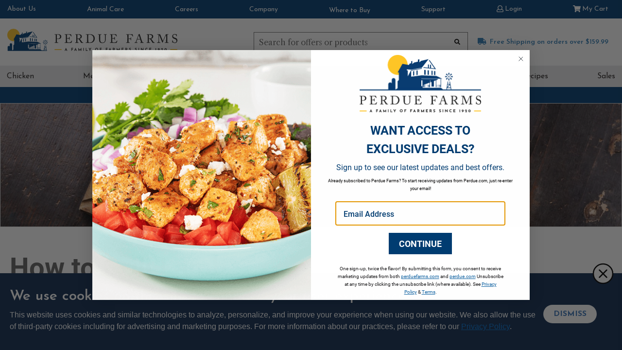

--- FILE ---
content_type: text/html;charset=UTF-8
request_url: https://www.perduefarms.com/en-US/lamb-grilling-guide.html
body_size: 53735
content:
<!DOCTYPE html>
<html lang="en">
<head>
<!--[if gt IE 9]><!-->
<script>//common/scripts.isml</script>

<script>
    window.paypalDebugOn = 'production' === 'sandbox';
</script>
<script defer type="text/javascript" src="/on/demandware.static/Sites-Perdue_US-Site/-/en_US/v1768554607518/js/main.js"></script>


<!--<![endif]-->
<meta charset="UTF-8" />

<meta http-equiv="x-ua-compatible" content="ie=edge" />

<meta name="viewport" content="width=device-width, initial-scale=1, maximum-scale=10" />


<title>How to Grill Lamb | Perdue Farms</title>
<meta name="description" content="At Perdue Farms, we sell the finest American lamb from Niman Ranch and its family of farmers. When you're lamb arrives, rely on our lamb grilling guide for grilling recipes and grilling how-tos that will make your lamb chops, burger, leg and rack taste simply amazing. Visit Perduefarms.com to learn how to grill lamb like a pro."/>
<meta name="keywords" content="how to grill lamb, lamb chops, ground lamb, lamb burgers, rack of lamb, leg of lamb, lamb sirloin, lamb shanks, grilling recipes, grilled lamb, American lamb, Niman Ranch lamb, buy lamb online, Perdue Farms, Purdue Farms, perduefarms com"/>



    


<link rel="apple-touch-icon" sizes="180x180" href="/on/demandware.static/Sites-Perdue_US-Site/-/default/dwdad7b7fe/images/favicons/apple-touch-icon.png">
<link rel="icon" type="image/png" sizes="32x32" href="/on/demandware.static/Sites-Perdue_US-Site/-/default/dwffb43f9f/images/favicons/favicon-32x32.png">
<link rel="icon" type="image/png" sizes="16x16" href="/on/demandware.static/Sites-Perdue_US-Site/-/default/dw58000e25/images/favicons/favicon-16x16.png">
<link rel="manifest" href="/on/demandware.static/Sites-Perdue_US-Site/-/default/dwf9baa306/images/favicons/site.webmanifest">
<link rel="mask-icon" href="/on/demandware.static/Sites-Perdue_US-Site/-/default/dw7c2efd44/images/favicons/safari-pinned-tab.svg" color="#003b71">
<link rel="shortcut icon" href="/on/demandware.static/Sites-Perdue_US-Site/-/default/dw25a6abf9/images/favicons/favicon.ico">
<meta name="msapplication-TileColor" content="#ffffff">
<meta name="msapplication-config" content="/on/demandware.static/Sites-Perdue_US-Site/-/default/dwd53a5e37/images/favicons/browserconfig.xml">
<meta name="theme-color" content="#ffffff">

<script src="https://ajax.googleapis.com/ajax/libs/webfont/1.5.18/webfont.js"></script>
<script>
    WebFont.load({
        google: {
            families:[
                'Josefin Sans:300,400,600,700,900',
                'Libre Caslon Text:400,700,900',
                'Roboto:300,400,700,900',
                'Roboto Condensed:300,400,700,900'
            ]
        }
    });
</script>

<link rel="stylesheet" href="/on/demandware.static/Sites-Perdue_US-Site/-/en_US/v1768554607518/css/global.css" />



    <meta name="facebook-domain-verification"  content="fy0od1jl3606xoo8f1uedkfo3nvzqp" />



    <meta name="google-site-verification" content="9Eze1qjx9ErZ-pNdFj0lJPXayg-U-W12Lf02gX3Ub5w" />



    <script async src="https://www.google.com/recaptcha/api.js"></script>



    
    













    







<link rel="stylesheet" href="/on/demandware.static/Sites-Perdue_US-Site/-/en_US/v1768554607518/css/skin/skin.css" />


    <script src="/on/demandware.static/Sites-Perdue_US-Site/-/en_US/v1768554607518/js/shareasale-affiliate-traffic.js" defer='defer'></script>




<link
  rel="stylesheet"
  href="https://cdn.jsdelivr.net/npm/swiper@11/swiper-bundle.min.css"
/>

<script src="https://cdn.jsdelivr.net/npm/swiper@11/swiper-bundle.min.js"></script>

<script type="text/javascript">//<!--
/* <![CDATA[ (head-active_data.js) */
var dw = (window.dw || {});
dw.ac = {
    _analytics: null,
    _events: [],
    _category: "",
    _searchData: "",
    _anact: "",
    _anact_nohit_tag: "",
    _analytics_enabled: "true",
    _timeZone: "US/Eastern",
    _capture: function(configs) {
        if (Object.prototype.toString.call(configs) === "[object Array]") {
            configs.forEach(captureObject);
            return;
        }
        dw.ac._events.push(configs);
    },
	capture: function() { 
		dw.ac._capture(arguments);
		// send to CQ as well:
		if (window.CQuotient) {
			window.CQuotient.trackEventsFromAC(arguments);
		}
	},
    EV_PRD_SEARCHHIT: "searchhit",
    EV_PRD_DETAIL: "detail",
    EV_PRD_RECOMMENDATION: "recommendation",
    EV_PRD_SETPRODUCT: "setproduct",
    applyContext: function(context) {
        if (typeof context === "object" && context.hasOwnProperty("category")) {
        	dw.ac._category = context.category;
        }
        if (typeof context === "object" && context.hasOwnProperty("searchData")) {
        	dw.ac._searchData = context.searchData;
        }
    },
    setDWAnalytics: function(analytics) {
        dw.ac._analytics = analytics;
    },
    eventsIsEmpty: function() {
        return 0 == dw.ac._events.length;
    }
};
/* ]]> */
// -->
</script>
<script type="text/javascript">//<!--
/* <![CDATA[ (head-cquotient.js) */
var CQuotient = window.CQuotient = {};
CQuotient.clientId = 'bdqm-Perdue_US';
CQuotient.realm = 'BDQM';
CQuotient.siteId = 'Perdue_US';
CQuotient.instanceType = 'prd';
CQuotient.locale = 'en_US';
CQuotient.fbPixelId = '__UNKNOWN__';
CQuotient.activities = [];
CQuotient.cqcid='';
CQuotient.cquid='';
CQuotient.cqeid='';
CQuotient.cqlid='';
CQuotient.apiHost='api.cquotient.com';
/* Turn this on to test against Staging Einstein */
/* CQuotient.useTest= true; */
CQuotient.useTest = ('true' === 'false');
CQuotient.initFromCookies = function () {
	var ca = document.cookie.split(';');
	for(var i=0;i < ca.length;i++) {
	  var c = ca[i];
	  while (c.charAt(0)==' ') c = c.substring(1,c.length);
	  if (c.indexOf('cqcid=') == 0) {
		CQuotient.cqcid=c.substring('cqcid='.length,c.length);
	  } else if (c.indexOf('cquid=') == 0) {
		  var value = c.substring('cquid='.length,c.length);
		  if (value) {
		  	var split_value = value.split("|", 3);
		  	if (split_value.length > 0) {
			  CQuotient.cquid=split_value[0];
		  	}
		  	if (split_value.length > 1) {
			  CQuotient.cqeid=split_value[1];
		  	}
		  	if (split_value.length > 2) {
			  CQuotient.cqlid=split_value[2];
		  	}
		  }
	  }
	}
}
CQuotient.getCQCookieId = function () {
	if(window.CQuotient.cqcid == '')
		window.CQuotient.initFromCookies();
	return window.CQuotient.cqcid;
};
CQuotient.getCQUserId = function () {
	if(window.CQuotient.cquid == '')
		window.CQuotient.initFromCookies();
	return window.CQuotient.cquid;
};
CQuotient.getCQHashedEmail = function () {
	if(window.CQuotient.cqeid == '')
		window.CQuotient.initFromCookies();
	return window.CQuotient.cqeid;
};
CQuotient.getCQHashedLogin = function () {
	if(window.CQuotient.cqlid == '')
		window.CQuotient.initFromCookies();
	return window.CQuotient.cqlid;
};
CQuotient.trackEventsFromAC = function (/* Object or Array */ events) {
try {
	if (Object.prototype.toString.call(events) === "[object Array]") {
		events.forEach(_trackASingleCQEvent);
	} else {
		CQuotient._trackASingleCQEvent(events);
	}
} catch(err) {}
};
CQuotient._trackASingleCQEvent = function ( /* Object */ event) {
	if (event && event.id) {
		if (event.type === dw.ac.EV_PRD_DETAIL) {
			CQuotient.trackViewProduct( {id:'', alt_id: event.id, type: 'raw_sku'} );
		} // not handling the other dw.ac.* events currently
	}
};
CQuotient.trackViewProduct = function(/* Object */ cqParamData){
	var cq_params = {};
	cq_params.cookieId = CQuotient.getCQCookieId();
	cq_params.userId = CQuotient.getCQUserId();
	cq_params.emailId = CQuotient.getCQHashedEmail();
	cq_params.loginId = CQuotient.getCQHashedLogin();
	cq_params.product = cqParamData.product;
	cq_params.realm = cqParamData.realm;
	cq_params.siteId = cqParamData.siteId;
	cq_params.instanceType = cqParamData.instanceType;
	cq_params.locale = CQuotient.locale;
	
	if(CQuotient.sendActivity) {
		CQuotient.sendActivity(CQuotient.clientId, 'viewProduct', cq_params);
	} else {
		CQuotient.activities.push({activityType: 'viewProduct', parameters: cq_params});
	}
};
/* ]]> */
// -->
</script>

<!-- Start CBT Include -->







<!-- End CBT Include -->
<link rel="stylesheet" href="https://cdnjs.cloudflare.com/ajax/libs/font-awesome/4.7.0/css/font-awesome.min.css">
<script src="https://unpkg.com/default-passive-events"></script>
</head>
<body>

<div class="page" data-action="Page-Show" data-querystring="cid=lamb-grilling-guide">

<header>
    <a href="#maincontent" class="skip" aria-label="Skip to main content">Skip to main content</a>
<a href="#footercontent" class="skip" aria-label="Skip to footer content">Skip to footer content</a>
    






    <div class="header-banner slide-up d-none">
        <div class="container">
            <div class="d-flex justify-content-between">
                <div></div>
                <div class="content">
                    
	 


	<div class="html-slot-container">
    
        
            <div class="header-promotion"><strong>FREE 2-Day SHIPPING</strong> FOR ORDERS OVER $300</div>
        
    
</div>
 
	
                </div>
                <div class="close-button">
                    <button type="button" class="close" aria-label="Close">
                        <span aria-hidden="true">&times;</span>
                    </button>
                </div>
            </div>
        </div>
    </div>
    <nav class="wrapper-navigation">
        <div class="header">
            <div class="row">
                <div class="col-12 p-0">
                    <div class="navbar-header">
                        <div class="pull-left">
                            <div class="hidden-md-down">
                                

                            </div>
                            <button class="navbar-toggler d-lg-none" type="button" aria-controls="sg-navbar-collapse" aria-haspopup="true" aria-expanded="false" aria-label="Toggle Main Menu Navigation">
                                

<svg  height="60" width="60" viewBox="0 0 60 60" xmlns="http://www.w3.org/2000/svg"><defs><style>.a-menu,.b-menu{fill:#fff;}.a-menu{stroke:#e0e0e0;stroke-width:0.3px;}.b-menu{stroke:#000;}.c-menu{stroke:none;}.d-menu{fill:none;}</style></defs><g transform="translate(0 -52)"><g transform="translate(-8735 -143)"><g transform="translate(-46 -4)"><g class="a-menu" transform="translate(8781 199)"><rect class="c-menu" width="60" height="60"/><rect class="d-menu" x="0.15" y="0.15" width="59.7" height="59.7"/></g></g></g><g transform="translate(9 3)"><g class="b-menu" transform="translate(13 72)"><rect class="c-menu" width="17" height="2"/><rect class="d-menu" x="0.5" y="0.5" width="16" height="1"/></g><g class="b-menu" transform="translate(13 78)"><rect class="c-menu" width="17" height="2"/><rect class="d-menu" x="0.5" y="0.5" width="16" height="1"/></g><g class="b-menu" transform="translate(13 84)"><rect class="c-menu" width="17" height="2"/><rect class="d-menu" x="0.5" y="0.5" width="16" height="1"/></g></g></g></svg>

                            </button>
                        </div>
                        
                        <a href="/"
                           class="logo-home d-lg-none"
                           title="Perdue Farms Home"
                           data-cbt="{&quot;event&quot;:&quot;menu_click&quot;,&quot;eventTypes&quot;:&quot;link,click&quot;,&quot;menu_type&quot;:&quot;Header&quot;,&quot;menu_item_name&quot;:&quot;Logo&quot;,&quot;menu_item_section&quot;:&quot;Header&quot;}"
                        >
                            

<svg  class="d-lg-none" height="41.297" width="75.488" viewBox="0 0 75.488 41.297" xmlns="http://www.w3.org/2000/svg"><defs><style>.a-logo{fill:#ffc629;}.b-logo{fill:none;}.c-logo{fill:#003b71;}</style></defs><circle class="a-logo" cx="11.584" cy="11.584" r="11.584" transform="translate(0 0)"/><g transform="translate(0.647 4.857)"><rect class="b-logo" width="1.101" height="6.841" transform="translate(38.293 24.657)"/><path class="b-logo" d="M234.328,118.54l-.545-3.16-2.883,3.16Z" transform="translate(-162.057 -85.513)"/><path class="b-logo" d="M228.747,128l-.277,1.613h4.544L232.738,128Z" transform="translate(-160.358 -94.335)"/><path class="b-logo" d="M230.638,114.13l-.488,2.838,2.594-2.838Z" transform="translate(-161.533 -84.64)"/><path class="c-logo" d="M234.872,89.9a1.864,1.864,0,0,1-.518,0l-.515,2.519h1.541Z" transform="translate(-164.112 -67.702)"/><path class="c-logo" d="M234.627,71.911a1.838,1.838,0,0,1,.259.018l.515-2.519H233.86l.515,2.519A2.22,2.22,0,0,1,234.627,71.911Z" transform="translate(-164.126 -53.378)"/><path class="c-logo" d="M226.907,73.973l-1.417-2.143L224.4,72.919l2.143,1.417A1.987,1.987,0,0,1,226.907,73.973Z" transform="translate(-157.513 -55.07)"/><path class="c-logo" d="M242.6,88.937l-2.143-1.417a1.815,1.815,0,0,1-.364.364l1.417,2.143Z" transform="translate(-168.481 -66.038)"/><path class="c-logo" d="M226.543,87.52,224.4,88.937l1.089,1.089,1.417-2.143A1.9,1.9,0,0,1,226.543,87.52Z" transform="translate(-157.513 -66.038)"/><path class="c-logo" d="M240.454,74.337l2.143-1.417-1.089-1.089-1.417,2.143A2.085,2.085,0,0,1,240.454,74.337Z" transform="translate(-168.481 -55.07)"/><path class="c-logo" d="M224.481,82.043a1.841,1.841,0,0,1,.018-.259l-2.519-.515v1.541L224.5,82.3A1.7,1.7,0,0,1,224.481,82.043Z" transform="translate(-155.822 -61.669)"/><path class="c-logo" d="M244.979,82.821V81.28l-2.519.515a1.865,1.865,0,0,1,0,.518Z" transform="translate(-170.138 -61.676)"/><circle class="c-logo" cx="0.713" cy="0.713" r="0.713" transform="translate(69.788 19.661)"/><path class="c-logo" d="M203.836,102.67v-9.5l-.457-.006v6.783h-.388v2.727h.193v-2.555h.2v2.555Z" transform="translate(-142.547 -69.981)"/><path class="c-logo" d="M140.1,118.427v-2.555h.2V115.7H139.9v2.727Z" transform="translate(-98.444 -85.737)"/><path class="c-logo" d="M142.116,118.427v-2.555h.2V115.7h-.391v2.727Z" transform="translate(-99.856 -85.737)"/><path class="c-logo" d="M144.143,118.427v-2.555h.2V115.7h-.388v2.727Z" transform="translate(-101.275 -85.737)"/><path class="c-logo" d="M146.166,118.427v-2.555h.193V115.7h-.388v2.727Z" transform="translate(-102.687 -85.737)"/><path class="c-logo" d="M148.186,118.427v-2.555h.193V115.7h-.388v2.727Z" transform="translate(-104.099 -85.737)"/><path class="c-logo" d="M150.206,118.427v-2.555h.2V115.7h-.391v2.727Z" transform="translate(-105.511 -85.737)"/><path class="c-logo" d="M152.226,118.427v-2.555h.2V115.7h-.391v2.727Z" transform="translate(-106.923 -85.737)"/><path class="c-logo" d="M154.253,118.427v-2.555h.2V115.7h-.388v2.727Z" transform="translate(-108.342 -85.737)"/><path class="c-logo" d="M156.276,118.427v-2.555h.193V115.7h-.388v2.727Z" transform="translate(-109.754 -85.737)"/><path class="c-logo" d="M158.3,118.427v-2.555h.193V115.7H158.1v2.727Z" transform="translate(-111.166 -85.737)"/><path class="c-logo" d="M189.026,118.427v-2.555h.2V115.7h-.391v2.727Z" transform="translate(-132.648 -85.737)"/><path class="c-logo" d="M191.046,118.427v-2.555h.2V115.7h-.391v2.727Z" transform="translate(-134.06 -85.737)"/><path class="c-logo" d="M193.073,118.427v-2.555h.2V115.7h-.388v2.727Z" transform="translate(-135.479 -85.737)"/><path class="c-logo" d="M195.1,118.427v-2.555h.193V115.7H194.9v2.727Z" transform="translate(-136.891 -85.737)"/><path class="c-logo" d="M197.116,118.427v-2.555h.193V115.7h-.388v2.727Z" transform="translate(-138.303 -85.737)"/><path class="c-logo" d="M199.136,118.427v-2.555h.2V115.7h-.391v2.727Z" transform="translate(-139.715 -85.737)"/><path class="c-logo" d="M201.156,118.427v-2.555h.2V115.7h-.391v2.727Z" transform="translate(-141.128 -85.737)"/><path class="c-logo" d="M142.892,63.416V58l-1.532-.172v5.519Z" transform="translate(-99.464 -45.283)"/><path class="c-logo" d="M155.185,64.54V59.382l-1.535-.172v5.264Z" transform="translate(-108.056 -46.248)"/><path class="c-logo" d="M170.419,65.939V61.087l-1.309-.147v4.942Z" transform="translate(-118.863 -47.457)"/><path class="c-logo" d="M180.539,66.861V62.217l-1.309-.147V66.8Z" transform="translate(-125.937 -48.247)"/><path class="c-logo" d="M142.626,24.559v3.753l-4.857-.572-.539.686,14.837,1.664-7.686-10.78-.515.653,6.549,9.263-4.108-.485V24.971l-1.107-.123v3.765l-1.469-.172V24.682Z" transform="translate(-96.577 -18.356)"/><path class="c-logo" d="M99.206,67.3V62.28l-1.436.277v4.933Z" transform="translate(-68.993 -48.394)"/><path class="c-logo" d="M112.306,65.027V59.76l-1.436.277v5.176Z" transform="translate(-78.15 -46.632)"/><path class="c-logo" d="M73.879,42.26h-.644L73.7,45H71.366l.469-2.736h-.644l-1.571,9.158H65.753l-2.311-1.9H42.005V40.8h.388v8.032h.2V46.347l.2-.072.22-.081v2.636h.2V46.274h.2V46.1h-.147l6.841-2.546V46.1H49.7v2.727h.2V46.274h.2v2.555h.457V40.8l.457.006v2.414l1.478-.551v5.408h2.769v-6.44L57.5,40.8v8.029h.479V40.61L59.515,40v-.746H57.5l-17.043-.226v-.346h1.559l22.978.34-6.913-3.31L41.141,34.98,28.778,36.587l-.048.018V29.623l12.414-2.3v-.731L28.73,28.952l-4.042,7.434V29.334l-.972-.1V28.07l5.062.388,12.414-2.387,7.789-9.931L40.257,18.2l-2.031,1.824L38.2,19.9V16.354l-1.411.334v2.326L32.179,20.1,30.145,21.93V18.259l-1.411.334v2.326l-1.607.379L26.04,22.987l-7.385-1.348L13.1,31.57h1.363v8.86l-1.559,1.559v8.081l-2.068,1.348H10.5V40.424a2.179,2.179,0,0,0-4.358,0v3.828a2.179,2.179,0,0,0-3.991,1.21v7.118H75.664ZM41.545,47.638h-1.1V40.8h1.1Zm32.331-1.631.542,3.16H70.993Zm-2.621-.376h2.1l-2.591,2.838Zm-.993,5.787.277-1.616h3.991l.277,1.616Z" transform="translate(-2.15 -16.14)"/></g></svg>

                        </a>
                        <div class="wrapper-search-shipping-links">
                            <div class="wrapper-minicart-account">
                                <div class="container multilevel-dropdown">
                                    
    
    <div class="content-asset about-us-nav"><!-- dwMarker="content" dwContentID="43cf6995c53d2bca9df4291342" -->
        <div class="blue-nav-dropdown nav-item dropdown">
    <a class="user-message-links hidden-md-down dropdown-toggle"
       data-cbt="{&quot;event&quot;:&quot;menu_click&quot;,&quot;eventTypes&quot;:&quot;click&quot;,&quot;menu_type&quot;:&quot;Secondary Nav&quot;,&quot;menu_item_name&quot;:&quot;About Us&quot;,&quot;menu_item_section&quot;:&quot;About Us&quot;}"
       href="https://www.perduefarms.com/en-US/perdue-farms-story/our-story-page.html"
       title="Go to OUR STORY"
       data-toggle="dropdown" aria-expanded="false" tabindex="0"
    >
        About Us
    </a>
    <ul class="dropdown-menu" role="menu" aria-hidden="true">
        <li class="dropdown-item dropdown" role="presentation">
            <a class="dropdown-link"
               data-cbt="{&quot;event&quot;:&quot;menu_click&quot;,&quot;eventTypes&quot;:&quot;click&quot;,&quot;menu_type&quot;:&quot;Secondary Nav&quot;,&quot;menu_item_name&quot;:&quot;Our Story&quot;,&quot;menu_item_section&quot;:&quot;About Us&quot;}"
               href="https://www.perduefarms.com/en-US/perdue-farms-story/our-story-page.html"
               title="Go to OUR STORY"
               role="menuitem" tabindex="-1"
            >
                Our Story
            </a>
        </li>
        <li class="dropdown-item dropdown" role="presentation">
            <a class="dropdown-link"
               data-cbt="{&quot;event&quot;:&quot;menu_click&quot;,&quot;eventTypes&quot;:&quot;click&quot;,&quot;menu_type&quot;:&quot;Secondary Nav&quot;,&quot;menu_item_name&quot;:&quot;Our Brands&quot;,&quot;menu_item_section&quot;:&quot;About Us&quot;}"
               href="https://www.perduefarms.com/en-US/brands-page.html"
               role="menuitem" tabindex="-1"
            >
                Our Brands
            </a>
        </li>
        <li class="dropdown-item dropdown" role="presentation">
            <a class="dropdown-link"
               data-cbt="{&quot;event&quot;:&quot;menu_click&quot;,&quot;eventTypes&quot;:&quot;click&quot;,&quot;menu_type&quot;:&quot;Secondary Nav&quot;,&quot;menu_item_name&quot;:&quot;Our Farmers&quot;,&quot;menu_item_section&quot;:&quot;About Us&quot;}"
               href="https://www.perduefarms.com/on/demandware.store/Sites-Perdue_US-Site/en_US/Farms-Show"
               role="menuitem" tabindex="-1"
            >
                Our Farmers
            </a>
        </li>
        <li class="dropdown-item dropdown" role="presentation">
            <a class="dropdown-link"
               data-cbt="{&quot;event&quot;:&quot;menu_click&quot;,&quot;eventTypes&quot;:&quot;click&quot;,&quot;menu_type&quot;:&quot;Secondary Nav&quot;,&quot;menu_item_name&quot;:&quot;Sustainability Efforts&quot;,&quot;menu_item_section&quot;:&quot;About Us&quot;}"
               href="https://www.perduefarms.com/en-US/we-care.html"
               title="Go to SUSTAINABILITY EFFORTS"
               role="menuitem" tabindex="-1"
            >
                Sustainability
            </a>
        </li>
        <li class="dropdown-item dropdown" role="presentation">
            <a class="dropdown-link"
               data-cbt="{&quot;event&quot;:&quot;menu_click&quot;,&quot;eventTypes&quot;:&quot;click&quot;,&quot;menu_type&quot;:&quot;Secondary Nav&quot;,&quot;menu_item_name&quot;:&quot;Why Buy Perdue Farms&quot;,&quot;menu_item_section&quot;:&quot;About Us&quot;}"
               href="https://www.perduefarms.com/en-US/buy-perdue-farms.html"
               title="Go to WHY BUY FROM PERDUE FARMS"
               role="menuitem"  tabindex="-1"
            >
                Why Choose Perdue Farms
            </a>
        </li>
        <li class="dropdown-item dropdown" role="presentation">
            <a class="dropdown-link"
               data-cbt="{&quot;event&quot;:&quot;menu_click&quot;,&quot;eventTypes&quot;:&quot;click&quot;,&quot;menu_type&quot;:&quot;Secondary Nav&quot;,&quot;menu_item_name&quot;:&quot;Quality & Flavor Guarantee&quot;,&quot;menu_item_section&quot;:&quot;About Us&quot;}"
               href="https://www.perduefarms.com/en-US/flavor-guarantee.html"
               title="Go to QUALITY & FLAVOR GUARANTEE"
               role="menuitem" tabindex="-1"
            >
                Flavor Guarantee
            </a>
        </li>
        <li class="dropdown-item dropdown" role="presentation">
			<a class="dropdown-link"
               data-cbt="{&quot;event&quot;:&quot;menu_click&quot;,&quot;eventTypes&quot;:&quot;click&quot;,&quot;menu_type&quot;:&quot;Secondary Nav&quot;,&quot;menu_item_name&quot;:&quot;Food Safety&quot;,&quot;menu_item_section&quot;:&quot;About Us&quot;}"
			   href="https://corporate.perduefarms.com/responsibility/food/safety"
			   title="Go to FOOD SAFETY"
			   role="menuitem"  tabindex="-1" target="_blank"
			>
                Our Stance: Food Safety
            </a>
        </li>
    </ul>
</div>
    </div> <!-- End content-asset -->



                                    <a href="https://www.perdue.com/perdue-way/animal-care/"
                                       class="user-message-links hidden-md-down animal-care"
                                       title="Go to ANIMAL CARE"
                                       rel="noopener"
                                       target="_blank"
                                       data-cbt="{&quot;event&quot;:&quot;menu_click&quot;,&quot;eventTypes&quot;:&quot;link,click&quot;,&quot;menu_type&quot;:&quot;Secondary Nav&quot;,&quot;menu_item_name&quot;:&quot;Animal Care&quot;,&quot;menu_item_section&quot;:&quot;Secondary Nav&quot;}"
                                    >
                                        Animal Care
                                    </a>
                                    <a href="https://www.perduecareers.com/"
                                       class="user-message-links hidden-md-down perdue-careers"
                                       title="Go to CAREERS"
                                       rel="noopener"
                                       target="_blank"
                                       data-cbt="{&quot;event&quot;:&quot;menu_click&quot;,&quot;eventTypes&quot;:&quot;link,click&quot;,&quot;menu_type&quot;:&quot;Secondary Nav&quot;,&quot;menu_item_name&quot;:&quot;Careers&quot;,&quot;menu_item_section&quot;:&quot;Secondary Nav&quot;}"
                                    >
                                        Careers
                                    </a>
                                    <a href="https://corporate.perduefarms.com/"
                                       class="user-message-links hidden-md-down perdue-corporate"
                                       title="Go to COMPANY"
                                       rel="noopener"
                                       target="_blank"
                                       data-cbt="{&quot;event&quot;:&quot;menu_click&quot;,&quot;eventTypes&quot;:&quot;link,click&quot;,&quot;menu_type&quot;:&quot;Secondary Nav&quot;,&quot;menu_item_name&quot;:&quot;Company&quot;,&quot;menu_item_section&quot;:&quot;Secondary Nav&quot;}"
                                    >
                                        Company
                                    </a>
                                    <a href="https://www.perdue.com/wheretobuy"
                                       class="user-message-links hidden-md-down where-to-buy"
                                       title="Go to PERDUE Where to Buy"
                                       rel="noopener"
                                       target="_blank"
                                       data-cbt="{&quot;event&quot;:&quot;menu_click&quot;,&quot;eventTypes&quot;:&quot;link,click&quot;,&quot;menu_type&quot;:&quot;Secondary Nav&quot;,&quot;menu_item_name&quot;:&quot;Where to Buy&quot;,&quot;menu_item_section&quot;:&quot;Secondary Nav&quot;}"
                                    >
                                        Where to Buy
                                    </a>
                                    <a href="https://www.perduefarms.com/en-US/help"
                                       class="user-message-links hidden-md-down customer-service"
                                       data-cbt="{&quot;event&quot;:&quot;menu_click&quot;,&quot;eventTypes&quot;:&quot;link,click&quot;,&quot;menu_type&quot;:&quot;Secondary Nav&quot;,&quot;menu_item_name&quot;:&quot;Support&quot;,&quot;menu_item_section&quot;:&quot;Secondary Nav&quot;}"
                                    >
                                        Support
                                    </a>
                                    <div class="d-lg-none js-search-icon"
                                          data-cbt="{&quot;event&quot;:&quot;menu_click&quot;,&quot;eventTypes&quot;:&quot;link,click&quot;,&quot;menu_type&quot;:&quot;Header&quot;,&quot;menu_item_name&quot;:&quot;Mobile Search Open&quot;,&quot;menu_item_section&quot;:&quot;SearchBar&quot;}"
                                    >
                                        <button class="btn-unstyled js-search-display p-0" type="button"
                                                aria-expanded="false"
                                                aria-label="Search for offers or products, suggestions appear below">
                                            

<svg  height="60" width="60" viewBox="0 0 60 60" xmlns="http://www.w3.org/2000/svg"><defs><style>.a-search{fill:#fff;stroke:#e0e0e0;stroke-width:0.3px;}.b-search{stroke:none;}.c-search{fill:none;}</style></defs><g transform="translate(-8781 -199)"><g class="a-search" transform="translate(8781 199)"><rect class="b-search" width="60" height="60"/><rect class="c-search" x="0.15" y="0.15" width="59.7" height="59.7"/></g></g><path d="M24.753,22.771,18.8,16.583a10.09,10.09,0,1,0-7.726,3.6,9.986,9.986,0,0,0,5.783-1.827l6,6.235a1.316,1.316,0,1,0,1.9-1.825ZM11.078,2.633a7.461,7.461,0,1,1-7.461,7.461A7.469,7.469,0,0,1,11.078,2.633Z" transform="translate(17.88 18)"/></svg>

                                        </button>
                                    </div>
                                    <span class="js-close-display hidden-md-down d-lg-none"
                                          data-cbt="{&quot;event&quot;:&quot;menu_click&quot;,&quot;eventTypes&quot;:&quot;link,click&quot;,&quot;menu_type&quot;:&quot;Header&quot;,&quot;menu_item_name&quot;:&quot;Mobile Search Close&quot;,&quot;menu_item_section&quot;:&quot;SearchBar&quot;}"
                                    >
                                        

<svg  height="60" width="60" viewBox="0 0 60 60" xmlns="http://www.w3.org/2000/svg"><defs><style>.a-close{fill:#2d79b2;}.b-close{fill:#fff;}</style></defs><g transform="translate(-8928 -207)"><g transform="translate(147 8)"><rect class="a-close" width="60" height="60" transform="translate(8781 199)"/></g><path class="b-close" d="M11.881,11.244,19.7,2.593a1.547,1.547,0,0,0,0-2.035,1.213,1.213,0,0,0-1.84,0l-7.82,8.651L2.221.558a1.213,1.213,0,0,0-1.84,0,1.547,1.547,0,0,0,0,2.035L8.2,11.244.382,19.895a1.547,1.547,0,0,0,0,2.035,1.237,1.237,0,0,0,.92.422,1.237,1.237,0,0,0,.92-.422l7.819-8.651,7.82,8.651a1.214,1.214,0,0,0,1.84,0,1.547,1.547,0,0,0,0-2.035Zm0,0" transform="translate(8947.959 225.756)"/></g></svg>

                                    </span>
                                    <div class="profile">
                                        








    
    <div class="user hidden-md-down">
        <a href="https://www.perduefarms.com/on/demandware.store/Sites-Perdue_US-Site/en_US/Login-Show"
           role="button"
           aria-label="Login to your account"
           data-cbt="{&quot;event&quot;:&quot;menu_click&quot;,&quot;eventTypes&quot;:&quot;link,click&quot;,&quot;menu_type&quot;:&quot;Header&quot;,&quot;menu_item_name&quot;:&quot;Desktop Log In&quot;,&quot;menu_item_section&quot;:&quot;Account&quot;}"
        >
            

<svg  height="13.98" width="13.99" viewBox="0 0 13.99 13.98" version="1.1" xml:space="preserve" xmlns="http://www.w3.org/2000/svg" xmlns:cc="http://creativecommons.org/ns#" xmlns:dc="http://purl.org/dc/elements/1.1/" xmlns:rdf="http://www.w3.org/1999/02/22-rdf-syntax-ns#"><g transform="translate(-65.35,-65.28)"><path d="m76.91 73.22c0.84 0.24 1.48 0.72 1.91 1.45 0.35 0.55 0.52 1.14 0.52 1.78v0.68c0 0.58-0.21 1.08-0.63 1.5s-0.92 0.63-1.5 0.63h-9.73c-0.58 0-1.08-0.21-1.5-0.63s-0.63-0.92-0.63-1.5v-0.68c0-0.64 0.17-1.24 0.52-1.8 0.44-0.71 1.08-1.18 1.91-1.42l0.57-0.16c-0.62-0.86-0.93-1.81-0.93-2.87 0-0.89 0.22-1.72 0.66-2.47s1.03-1.35 1.79-1.79 1.58-0.66 2.47-0.66 1.72 0.22 2.47 0.66c0.76 0.44 1.35 1.03 1.79 1.79s0.66 1.58 0.66 2.47c0 1.06-0.31 2.01-0.93 2.87zm1.12 3.91v-0.68c0-0.46-0.14-0.87-0.41-1.23s-0.63-0.61-1.07-0.74l-1.26-0.36c-0.88 0.66-1.86 0.98-2.95 0.98s-2.08-0.33-2.95-0.98l-1.26 0.36c-0.44 0.13-0.79 0.37-1.07 0.74s-0.41 0.77-0.41 1.23v0.68c0 0.24 0.08 0.43 0.23 0.59s0.35 0.23 0.59 0.23h9.73c0.24 0 0.43-0.08 0.59-0.23 0.16-0.16 0.24-0.35 0.24-0.59zm-5.69-10.56c-0.66 0-1.26 0.16-1.8 0.49s-0.98 0.77-1.31 1.31-0.49 1.15-0.49 1.8 0.16 1.26 0.49 1.8 0.77 0.98 1.31 1.31 1.15 0.49 1.8 0.49 1.26-0.16 1.8-0.49 0.98-0.77 1.31-1.31c0.33-0.55 0.49-1.15 0.49-1.8s-0.16-1.26-0.49-1.8c-0.33-0.55-0.77-0.98-1.31-1.31s-1.14-0.49-1.8-0.49z"/></g></svg>

            <span class="user-message hidden-md-down">Login</span>
        </a>
    </div>
    
    <div class="user d-lg-none">
        <a href="https://www.perduefarms.com/on/demandware.store/Sites-Perdue_US-Site/en_US/Login-Show"
           role="button"
           aria-label="Login to your account"
           data-cbt="{&quot;event&quot;:&quot;menu_click&quot;,&quot;eventTypes&quot;:&quot;link,click&quot;,&quot;menu_type&quot;:&quot;Header&quot;,&quot;menu_item_name&quot;:&quot;Mobile Log In&quot;,&quot;menu_item_section&quot;:&quot;Account&quot;}"
        >
            
                

<svg  height="60" width="60" viewBox="0 0 60 60" xmlns="http://www.w3.org/2000/svg"><defs><style>.a-profile{fill:#fff;stroke:#e0e0e0;stroke-width:0.3px;}.b-profile{stroke:#000;}.c-profile{stroke:none;}.d-profile{fill:none;}</style></defs><g transform="translate(-8781 -199)"><g class="a-profile" transform="translate(8781 199)"><rect class="c-profile" width="60" height="60"/><rect class="d-profile" x="0.15" y="0.15" width="59.7" height="59.7"/></g><g transform="translate(8800.682 217.748)"><path class="b-profile" d="M92.989,11.914A5.764,5.764,0,0,0,97.2,10.169a5.765,5.765,0,0,0,1.745-4.212A5.765,5.765,0,0,0,97.2,1.745a5.956,5.956,0,0,0-8.424,0,5.764,5.764,0,0,0-1.745,4.212,5.765,5.765,0,0,0,1.745,4.212A5.766,5.766,0,0,0,92.989,11.914ZM89.8,2.77a4.506,4.506,0,0,1,6.374,0A4.307,4.307,0,0,1,97.5,5.957a4.307,4.307,0,0,1-1.321,3.187,4.506,4.506,0,0,1-6.374,0,4.306,4.306,0,0,1-1.321-3.187A4.306,4.306,0,0,1,89.8,2.77Zm0,0" transform="translate(-82.827)"/><path class="b-profile" d="M20.585,254.388a14.714,14.714,0,0,0-.2-1.563A12.314,12.314,0,0,0,20,251.254a7.762,7.762,0,0,0-.646-1.465,5.525,5.525,0,0,0-.974-1.269,4.3,4.3,0,0,0-1.4-.879,4.835,4.835,0,0,0-1.786-.323,1.813,1.813,0,0,0-.968.411c-.29.189-.63.408-1.009.65a5.78,5.78,0,0,1-1.305.575,5.068,5.068,0,0,1-3.192,0,5.762,5.762,0,0,1-1.3-.575c-.375-.24-.715-.459-1.01-.651a1.811,1.811,0,0,0-.968-.411,4.83,4.83,0,0,0-1.786.324,4.291,4.291,0,0,0-1.4.879,5.526,5.526,0,0,0-.974,1.269,7.777,7.777,0,0,0-.646,1.466,12.345,12.345,0,0,0-.384,1.571,14.614,14.614,0,0,0-.2,1.563c-.033.472-.049.964-.049,1.461a4.107,4.107,0,0,0,1.22,3.107A4.391,4.391,0,0,0,4.363,260.1H16.272a4.391,4.391,0,0,0,3.143-1.146,4.106,4.106,0,0,0,1.22-3.107C20.635,255.351,20.618,254.859,20.585,254.388Zm-2.169,3.518a2.956,2.956,0,0,1-2.144.747H4.363a2.956,2.956,0,0,1-2.144-.747,2.682,2.682,0,0,1-.77-2.057c0-.463.015-.921.046-1.36a13.182,13.182,0,0,1,.181-1.408,10.887,10.887,0,0,1,.338-1.385A6.332,6.332,0,0,1,2.54,250.5a4.1,4.1,0,0,1,.716-.938,2.849,2.849,0,0,1,.931-.579,3.336,3.336,0,0,1,1.141-.22c.051.027.141.079.288.174.3.194.641.416,1.021.658a7.182,7.182,0,0,0,1.638.732,6.515,6.515,0,0,0,4.084,0A7.19,7.19,0,0,0,14,249.6c.389-.248.722-.463,1.02-.658.146-.1.237-.147.288-.174a3.339,3.339,0,0,1,1.142.22,2.853,2.853,0,0,1,.931.579,4.086,4.086,0,0,1,.716.938,6.31,6.31,0,0,1,.526,1.191,10.859,10.859,0,0,1,.338,1.385,13.293,13.293,0,0,1,.181,1.408h0c.031.438.046.895.046,1.36A2.682,2.682,0,0,1,18.416,257.906Zm0,0" transform="translate(0 -235.369)"/></g></g></svg>

            
            <span class="user-message hidden-md-down">Login</span>
        </a>
    </div>


                                    </div>
                                    <div class="minicart" data-action-url="/on/demandware.store/Sites-Perdue_US-Site/en_US/Cart-MiniCartShow">
                                        







<div class="minicart-total hide-link-med">
    <a href="https://www.perduefarms.com/en-US/cart"
       class="minicart-link d-lg-none"
       title="My Cart, 0 Items"
       aria-label="My Cart, 0 Items"
       aria-haspopup="true"
       data-cbt="{&quot;event&quot;:&quot;menu_click&quot;,&quot;eventTypes&quot;:&quot;link,click&quot;,&quot;menu_type&quot;:&quot;Header&quot;,&quot;menu_item_name&quot;:&quot;Mobile View&quot;,&quot;menu_item_section&quot;:&quot;Cart&quot;}"
    >
        
            

<svg  height="60" width="60" viewBox="0 0 60 60" xmlns="http://www.w3.org/2000/svg"><defs><style>.a-cart{fill:#fff;stroke:#e0e0e0;stroke-width:0.3px;}.b-cart{stroke:none;}.c-cart{fill:none;}</style></defs><g transform="translate(-8781 -199)"><g class="a-cart" transform="translate(8781 199)"><rect class="b-cart" width="60" height="60"/><rect class="c-cart" x="0.15" y="0.15" width="59.7" height="59.7"/></g><g transform="translate(8799 217)"><path d="M22.3,2.187H4.374a.536.536,0,0,0-.154.036L3.78.775A1.093,1.093,0,0,0,2.734,0H.547A.547.547,0,0,0,0,.547V1.64a.547.547,0,0,0,.547.547H1.924L5.34,13.414,4.064,14.9a2.28,2.28,0,0,0-.5,2.138,2.173,2.173,0,0,0,2.093,1.55H21.325a.547.547,0,0,0,.547-.547V16.95a.547.547,0,0,0-.547-.547H5.658l1.733-2.022a1.085,1.085,0,0,0,.109-.165H18.1a2.188,2.188,0,0,0,1.98-1.256l3.816-8.108a1.775,1.775,0,0,0,.167-.749V3.948A1.761,1.761,0,0,0,22.3,2.187Z"/><ellipse cx="2.187" cy="2.187" rx="2.187" ry="2.187" transform="translate(4.374 19.684)"/><ellipse cx="2.187" cy="2.187" rx="2.187" ry="2.187" transform="translate(17.497 19.684)"/></g></g></svg>

        
        <span class="minicart-quantity d-none">
            0
        </span>
        <span class="user-message-cart hidden-md-down">My Cart</span>
    </a>
    <a href="https://www.perduefarms.com/en-US/cart"
       class="minicart-link hidden-md-down"
       title="My Cart, 0 Items"
       aria-label="My Cart, 0 Items"
       aria-haspopup="true"
       data-cbt="{&quot;event&quot;:&quot;menu_click&quot;,&quot;eventTypes&quot;:&quot;link,click&quot;,&quot;menu_type&quot;:&quot;Header&quot;,&quot;menu_item_name&quot;:&quot;Desktop View&quot;,&quot;menu_item_section&quot;:&quot;Cart&quot;}"
    >
        

<svg  height="13.99" width="15.753" viewBox="0 0 15.753 13.99" version="1.1" xml:space="preserve" xmlns="http://www.w3.org/2000/svg" xmlns:cc="http://creativecommons.org/ns#" xmlns:dc="http://purl.org/dc/elements/1.1/" xmlns:rdf="http://www.w3.org/1999/02/22-rdf-syntax-ns#"><g transform="translate(-64.47,-65.28)"><path d="m78.89 73.49c-0.04 0.16-0.11 0.29-0.23 0.38s-0.25 0.14-0.4 0.14h-8.01l0.16 0.88h7.36c0.2 0 0.36 0.08 0.49 0.25 0.13 0.16 0.17 0.35 0.14 0.55l-0.16 0.68c0.27 0.13 0.49 0.31 0.64 0.56s0.23 0.51 0.23 0.81c0 0.42-0.15 0.78-0.45 1.08s-0.66 0.45-1.08 0.45-0.78-0.15-1.08-0.45-0.45-0.67-0.45-1.09 0.15-0.79 0.46-1.08h-5.74c0.31 0.29 0.46 0.65 0.46 1.08s-0.15 0.79-0.45 1.09-0.66 0.45-1.08 0.45-0.78-0.15-1.08-0.45-0.45-0.66-0.45-1.08c0-0.27 0.07-0.53 0.21-0.77s0.32-0.43 0.56-0.57l-1.91-9.38h-1.91c-0.18 0-0.34-0.06-0.46-0.19-0.13-0.13-0.19-0.28-0.19-0.46v-0.44c0-0.18 0.06-0.34 0.19-0.46 0.13-0.13 0.28-0.19 0.46-0.19h2.82c0.15 0 0.28 0.05 0.4 0.15s0.2 0.22 0.23 0.37l0.25 1.23h10.75c0.22 0 0.39 0.08 0.52 0.25 0.13 0.16 0.16 0.35 0.11 0.55z"/></g></svg>

            <span class="minicart-quantity d-none">
                0
            </span>
        <span class="user-message-cart">My Cart</span>
    </a>
</div>

<div class="minicart-total hide-no-link d-lg-none">
    
        

<svg  height="60" width="60" viewBox="0 0 60 60" xmlns="http://www.w3.org/2000/svg"><defs><style>.a-cart{fill:#fff;stroke:#e0e0e0;stroke-width:0.3px;}.b-cart{stroke:none;}.c-cart{fill:none;}</style></defs><g transform="translate(-8781 -199)"><g class="a-cart" transform="translate(8781 199)"><rect class="b-cart" width="60" height="60"/><rect class="c-cart" x="0.15" y="0.15" width="59.7" height="59.7"/></g><g transform="translate(8799 217)"><path d="M22.3,2.187H4.374a.536.536,0,0,0-.154.036L3.78.775A1.093,1.093,0,0,0,2.734,0H.547A.547.547,0,0,0,0,.547V1.64a.547.547,0,0,0,.547.547H1.924L5.34,13.414,4.064,14.9a2.28,2.28,0,0,0-.5,2.138,2.173,2.173,0,0,0,2.093,1.55H21.325a.547.547,0,0,0,.547-.547V16.95a.547.547,0,0,0-.547-.547H5.658l1.733-2.022a1.085,1.085,0,0,0,.109-.165H18.1a2.188,2.188,0,0,0,1.98-1.256l3.816-8.108a1.775,1.775,0,0,0,.167-.749V3.948A1.761,1.761,0,0,0,22.3,2.187Z"/><ellipse cx="2.187" cy="2.187" rx="2.187" ry="2.187" transform="translate(4.374 19.684)"/><ellipse cx="2.187" cy="2.187" rx="2.187" ry="2.187" transform="translate(17.497 19.684)"/></g></g></svg>

    
    <span class="minicart-quantity d-none">
        0
    </span>
</div>
<div class="minicart-total hide-no-link hidden-md-down">
    

<svg  height="13.99" width="15.753" viewBox="0 0 15.753 13.99" version="1.1" xml:space="preserve" xmlns="http://www.w3.org/2000/svg" xmlns:cc="http://creativecommons.org/ns#" xmlns:dc="http://purl.org/dc/elements/1.1/" xmlns:rdf="http://www.w3.org/1999/02/22-rdf-syntax-ns#"><g transform="translate(-64.47,-65.28)"><path d="m78.89 73.49c-0.04 0.16-0.11 0.29-0.23 0.38s-0.25 0.14-0.4 0.14h-8.01l0.16 0.88h7.36c0.2 0 0.36 0.08 0.49 0.25 0.13 0.16 0.17 0.35 0.14 0.55l-0.16 0.68c0.27 0.13 0.49 0.31 0.64 0.56s0.23 0.51 0.23 0.81c0 0.42-0.15 0.78-0.45 1.08s-0.66 0.45-1.08 0.45-0.78-0.15-1.08-0.45-0.45-0.67-0.45-1.09 0.15-0.79 0.46-1.08h-5.74c0.31 0.29 0.46 0.65 0.46 1.08s-0.15 0.79-0.45 1.09-0.66 0.45-1.08 0.45-0.78-0.15-1.08-0.45-0.45-0.66-0.45-1.08c0-0.27 0.07-0.53 0.21-0.77s0.32-0.43 0.56-0.57l-1.91-9.38h-1.91c-0.18 0-0.34-0.06-0.46-0.19-0.13-0.13-0.19-0.28-0.19-0.46v-0.44c0-0.18 0.06-0.34 0.19-0.46 0.13-0.13 0.28-0.19 0.46-0.19h2.82c0.15 0 0.28 0.05 0.4 0.15s0.2 0.22 0.23 0.37l0.25 1.23h10.75c0.22 0 0.39 0.08 0.52 0.25 0.13 0.16 0.16 0.35 0.11 0.55z"/></g></svg>

    <span class="minicart-quantity d-none">
        0
    </span>
</div>
<div class="popover popover-bottom"></div>

                                    </div>
                                </div>
                            </div>
                            <div class="hidden-md-down container">
                                <div class="col-12 wrapper-header">
                                    <div class="row h-100">
                                        <div class="col-sm-4 wrapper-logo">
                                            
                                            <a href="/"
                                               class="logo-home"
                                               title="Perdue Farms Home"
                                               aria-label="Perdue Farms Home"
                                               data-cbt="{&quot;event&quot;:&quot;menu_click&quot;,&quot;eventTypes&quot;:&quot;link,click&quot;,&quot;menu_type&quot;:&quot;Header&quot;,&quot;menu_item_name&quot;:&quot;Logo&quot;,&quot;menu_item_section&quot;:&quot;Header&quot;}"
                                            >
                                                

<svg class="hidden-md-down" height="54" width="413" viewBox="0 0 1056.94 137.22" version="1.1" xmlns="http://www.w3.org/2000/svg" xmlns:xlink="http://www.w3.org/1999/xlink" x="0px" y="0px" style="enable-background:new 0 0 1056.94 137.22;" xml:space="preserve"><style type="text/css">.st0{fill:#222222;}.st1{fill:#FFC629;}.st2{fill:none;}.st3{fill:#003B71;}</style><g><g><g><g><path class="st0" d="M308.22,67.21c0,3.55,0.08,13.83,0.15,14.89c0.15,1.66,0.91,2.42,2.49,2.42h4.84c0.53,0,0.6,0.23,0.6,0.53v1.81c0,0.38-0.08,0.6-0.68,0.6c-1.06,0-3.4-0.23-10.5-0.23c-6.65,0-9.6,0.23-10.43,0.23c-0.53,0-0.6-0.23-0.6-0.53v-1.89c0-0.38,0.08-0.53,0.45-0.53h3.25c2.57,0,3.1-0.38,3.32-2.42c0.08-0.76,0.3-12.54,0.3-21.31V52.1c0-4.99-0.08-13.22-0.15-13.98c-0.15-1.51-0.91-1.66-2.95-1.66h-4.31c-0.38,0-0.45-0.15-0.45-0.6v-1.81c0-0.38,0.08-0.53,0.45-0.53c0.83,0,3.55,0.23,10.73,0.23c1.36,0,5.82-0.23,8.31-0.23c8.54,0,12.54,0.83,16.85,3.78c3.55,2.42,5.74,6.65,5.74,10.96c0,9.52-7.18,15.42-19.19,15.42c-2.8,0-5.82-0.08-8.24-0.38V67.21z M308.22,60.56c1.51,0.45,4.01,0.68,6.95,0.68c4.61,0,8.69-2.49,10.66-5.14c1.66-2.19,1.96-4.99,1.96-7.63c0-9.9-9.22-12.54-13.68-12.54c-1.28,0-4.38,0-5.89,0.53V60.56z"/><path class="st0" d="M370.94,58.29c0.6,0,8.69-0.3,9.6-0.45c2.19-0.38,2.8-0.98,3.48-3.33c0.23-0.76,0.53-2.27,0.6-3.7c0-0.38,0.23-0.53,0.53-0.53l1.89,0.08c0.38,0,0.53,0.3,0.45,0.6c-0.23,1.28-0.23,7.48-0.23,8.61c0,2.64,0.3,6.27,0.45,7.86c0,0.38-0.15,0.53-0.45,0.6l-1.66,0.23c-0.38,0.08-0.53-0.15-0.6-0.68c-0.15-0.98-0.6-2.72-0.83-3.55c-0.45-1.59-1.28-2.72-3.25-2.95c-3.55-0.38-8.77-0.38-9.97-0.38v4.69c0,4.08,0.15,11.41,0.15,12.92c0.08,3.93,1.96,5.44,4.31,5.89c1.51,0.3,3.7,0.53,5.59,0.53c1.28,0,5.06-0.08,6.65-0.23c1.28-0.15,4.61-0.98,6.57-2.64c0.91-0.76,5.14-6.2,6.2-7.93c0.23-0.38,0.45-0.68,0.91-0.45l1.21,0.68c0.38,0.23,0.38,0.45,0.15,1.06l-4.01,11.11c-0.23,0.68-0.76,1.13-1.66,1.13c-0.38,0-2.04-0.08-6.57-0.15c-4.53,0-11.87-0.08-23.65-0.08c-2.8,0-4.91,0.08-6.42,0.08c-1.59,0.08-2.57,0.15-3.25,0.15c-0.45,0-0.68-0.15-0.68-0.53v-2.04c0-0.3,0.23-0.38,0.76-0.38h3.02c3.48,0,3.78-0.53,3.78-3.32V55.88c0-6.27-0.15-15.72-0.23-16.47c-0.3-2.42-1.06-2.95-3.85-2.95h-2.72c-0.38,0-0.6-0.08-0.6-0.53v-2.04c0-0.23,0.15-0.38,0.53-0.38c1.66,0,4.31,0.23,9.3,0.23h3.32c7.48,0,14.96-0.08,22.44-0.08c1.21,0,2.65-0.15,3.02-0.15c0.38,0,0.53,0.15,0.6,0.38l3.85,12.17c0.08,0.3,0.08,0.53-0.23,0.68l-1.13,0.6c-0.23,0.15-0.53-0.08-0.61-0.23c-0.15-0.3-5.74-7.48-7.56-8.61c-1.59-1.06-3.7-1.96-5.74-2.04l-13.45-0.3V58.29z"/><path class="st0" d="M428.83,52.85c0-5.59,0-10.43-0.08-12.62c-0.08-2.49-0.98-3.78-2.87-3.78h-3.02c-0.38,0-0.45-0.23-0.45-0.53v-1.89c0-0.38,0.08-0.53,0.45-0.53c0.68,0,3.02,0.23,9.37,0.23c4.23,0,11.26-0.23,12.62-0.23c6.27,0,11.26,1.89,14.13,4.61c2.49,2.42,3.93,5.82,3.93,8.61c0,9.45-4.31,13-13.98,15.11V62c1.81,0.68,2.87,2.04,3.48,2.87c0.91,0.98,6.27,8.69,6.88,9.67c0.38,0.76,5.21,7.63,6.65,8.69c1.59,1.13,3.33,1.28,5.44,1.28c0.53,0,0.6,0.3,0.6,0.6v1.66c0,0.45-0.08,0.68-0.6,0.68c-0.6,0-2.57-0.23-5.89-0.23c-2.19,0-4.99,0.15-6.12,0.23c-0.83-0.76-2.49-3.32-3.17-4.31c-0.6-0.91-4.69-8.09-5.06-8.69c-0.3-0.53-3.93-5.97-4.84-7.03c-1.96-2.34-3.78-4.38-8.16-4.38c-0.68,0-1.44,0-2.49,0.23v4.23c0,4.46,0.08,12.92,0.15,14.06c0.15,1.59,0.76,2.95,1.89,2.95h4.76c0.53,0,0.6,0.23,0.6,0.6v1.66c0,0.53-0.08,0.68-0.83,0.68c-0.83,0-2.72-0.23-9.9-0.23c-6.88,0-8.61,0.23-9.45,0.23c-0.6,0-0.6-0.23-0.6-0.6v-1.74c0-0.38,0-0.6,0.38-0.6h3.1c1.66,0,2.95-0.53,2.95-2.57c0.15-7.48,0.15-14.58,0.15-21.76V52.85z M435.63,60.33c1.13,0.23,1.97,0.3,3.4,0.3c13.75,0,16.4-9.45,16.4-12.62c0-3.48-1.59-6.8-3.78-8.61c-2.95-2.34-6.27-3.48-12.54-3.48c-0.91,0-1.89,0.15-2.57,0.6c-0.53,0.38-0.91,1.21-0.91,2.42V60.33z"/><path class="st0" d="M496.16,52.55c0-1.96-0.23-12.7-0.38-13.98c-0.23-1.81-1.21-2.12-3.25-2.12h-4.16c-0.38,0-0.6-0.08-0.6-0.53v-2.04c0-0.3,0.23-0.38,0.53-0.38c0.98,0,4.31,0.23,11.11,0.23c1.97,0,9.52-0.23,11.26-0.23c9.75,0,17.91,1.13,24.56,6.8c4.91,4.23,8.39,10.5,8.39,19.27c0,8.69-2.49,14.43-7.48,19.87c-7.25,8.01-17.68,8.01-23.5,8.01c-4.76,0-10.5-0.23-13.9-0.23c-6.57,0-9.6,0.23-10.66,0.23c-0.38,0-0.53-0.15-0.53-0.53v-1.96c0-0.3,0.23-0.45,0.6-0.45h5.06c1.44,0,2.27-0.6,2.42-1.81c0.23-1.59,0.53-18.59,0.53-24.48V52.55z M503.11,59.88c0,0.98,0.08,13.83,0.15,18.51c0,1.51,0.3,2.72,1.28,4.23c1.21,1.59,4.23,2.42,8.01,2.42c7.71,0,13.98-3.32,17.76-8.16c3.17-3.93,5.52-10.13,5.52-17c0-5.89-2.57-12.7-6.2-16.7c-3.93-4.31-10.58-7.25-18.97-7.25c-1.66,0-4.76,0-6.05,0.76c-1.06,0.68-1.36,1.89-1.44,3.55c-0.08,3.17-0.08,13.07-0.08,14.28V59.88z"/><path class="st0" d="M580.42,86.78c-5.14-2.04-7.78-5.37-8.99-10.13c-0.91-3.4-1.21-8.46-1.21-18.36V40.31c0-2.64-0.53-3.85-2.87-3.85h-3.55c-0.45,0-0.53-0.15-0.53-0.68v-1.66c0-0.45,0.08-0.6,0.68-0.6c0.76,0,4.46,0.23,10.35,0.23s9.52-0.23,10.35-0.23c0.6,0,0.68,0.15,0.68,0.45v1.96c0,0.38-0.08,0.53-0.6,0.53h-3.78c-2.19,0-3.48,1.44-3.63,3.1c-0.08,0.68-0.15,5.97-0.15,9.82v4.99c0,4.01,0.3,13.6,0.38,16.02c0.08,3.48,0.68,7.03,2.42,9.6c2.8,4.08,7.63,5.44,12.02,5.44c4.31,0,8.69-1.44,11.33-4.16c2.95-3.17,3.93-7.71,3.93-13.3V51.8c0-5.74-0.15-10.13-0.38-12.02c-0.23-1.96-1.44-3.33-3.4-3.33h-3.32c-0.45,0-0.53-0.23-0.53-0.6v-1.81c0-0.38,0.08-0.53,0.53-0.53c0.76,0,4.23,0.23,9.29,0.23c5.21,0,7.63-0.23,8.31-0.23c0.68,0,0.76,0.3,0.76,0.53v1.66c0,0.45-0.08,0.76-0.45,0.76h-3.1c-2.8,0-3.02,2.12-3.25,3.02c-0.15,0.76-0.15,11.49-0.15,12.54s-0.15,14.28-0.38,17.23c-0.45,6.2-2.12,10.96-6.35,14.58c-3.02,2.8-7.63,4.53-14.21,4.53C586.69,88.37,582.91,87.84,580.42,86.78z"/><path class="st0" d="M652.13,58.29c0.6,0,8.69-0.3,9.6-0.45c2.19-0.38,2.8-0.98,3.48-3.33c0.23-0.76,0.53-2.27,0.6-3.7c0-0.38,0.23-0.53,0.53-0.53l1.89,0.08c0.38,0,0.53,0.3,0.45,0.6c-0.23,1.28-0.23,7.48-0.23,8.61c0,2.64,0.3,6.27,0.45,7.86c0,0.38-0.15,0.53-0.45,0.6l-1.66,0.23c-0.38,0.08-0.53-0.15-0.6-0.68c-0.15-0.98-0.6-2.72-0.83-3.55c-0.45-1.59-1.28-2.72-3.25-2.95c-3.55-0.38-8.77-0.38-9.98-0.38v4.69c0,4.08,0.15,11.41,0.15,12.92c0.08,3.93,1.96,5.44,4.31,5.89c1.51,0.3,3.7,0.53,5.59,0.53c1.28,0,5.06-0.08,6.65-0.23c1.28-0.15,4.61-0.98,6.57-2.64c0.91-0.76,5.14-6.2,6.2-7.93c0.23-0.38,0.45-0.68,0.91-0.45l1.21,0.68c0.38,0.23,0.38,0.45,0.15,1.06l-4.01,11.11c-0.23,0.68-0.76,1.13-1.66,1.13c-0.38,0-2.04-0.08-6.57-0.15c-4.53,0-11.86-0.08-23.65-0.08c-2.8,0-4.91,0.08-6.42,0.08c-1.59,0.08-2.57,0.15-3.25,0.15c-0.45,0-0.68-0.15-0.68-0.53v-2.04c0-0.3,0.23-0.38,0.76-0.38h3.02c3.48,0,3.78-0.53,3.78-3.32V55.88c0-6.27-0.15-15.72-0.23-16.47c-0.3-2.42-1.06-2.95-3.85-2.95h-2.72c-0.38,0-0.61-0.08-0.61-0.53v-2.04c0-0.23,0.15-0.38,0.53-0.38c1.66,0,4.31,0.23,9.29,0.23h3.33c7.48,0,14.96-0.08,22.44-0.08c1.21,0,2.65-0.15,3.02-0.15c0.38,0,0.53,0.15,0.6,0.38l3.85,12.17c0.08,0.3,0.08,0.53-0.23,0.68l-1.13,0.6c-0.23,0.15-0.53-0.08-0.6-0.23c-0.15-0.3-5.74-7.48-7.56-8.61c-1.59-1.06-3.7-1.96-5.74-2.04l-13.45-0.3V58.29z"/><path class="st0" d="M746.29,53.53c0-3.33-0.15-13.98-0.15-14.89c0-1.44-1.06-2.19-3.1-2.19h-4.38c-0.3,0-0.53-0.15-0.53-0.45v-2.04c0-0.3,0.23-0.45,0.53-0.45c0.45,0,1.36,0.08,3.1,0.08c1.74,0.08,4.31,0.15,7.93,0.15c1.28,0,27.81,0.08,29.02-0.3c0.23,1.28,2.49,11.49,3.02,13.45c0.08,0.3,0,0.45-0.15,0.53l-1.36,0.53c-0.23,0.08-0.38-0.08-0.6-0.53c-0.68-1.21-2.64-4.01-4.84-6.95c-1.28-1.74-3.1-3.02-5.29-3.55c-1.89-0.45-13.9-0.68-16.17-0.68c0,0.98-0.08,16.17-0.08,20.78v3.78c1.06,0,8.99-0.23,9.9-0.38c1.66-0.3,2.64-0.98,3.33-3.33c0.23-0.76,0.53-2.34,0.76-3.7c0.08-0.3,0.23-0.53,0.53-0.53l1.51,0.08c0.3,0,0.45,0.23,0.45,0.53c-0.15,1.28-0.15,7.56-0.15,8.61c0,2.72,0.23,6.35,0.38,7.86c0,0.38-0.15,0.53-0.53,0.6l-1.44,0.3c-0.38,0.08-0.45-0.15-0.53-0.53c-0.08-0.6-0.6-2.87-0.83-3.7c-0.53-1.81-1.44-2.72-3.1-2.95c-3.55-0.45-9.07-0.45-10.28-0.45V66c0,2.27,0.08,14.96,0.08,16.1c0,2.04,0.38,2.42,2.95,2.42h3.7c0.45,0,0.68,0.15,0.68,0.45v1.89c0,0.45-0.15,0.6-0.6,0.6c-0.76,0-3.78-0.23-10.28-0.23c-5.89,0-8.77,0.23-9.9,0.23c-0.3,0-0.45-0.15-0.45-0.53v-2.04c0-0.3,0.23-0.38,0.53-0.38h3.4c1.97,0,2.57-0.3,2.64-1.66c0.15-1.51,0.3-11.03,0.3-24.03V53.53z"/><path class="st0" d="M807.58,66.23c-0.76,1.89-4.91,13.38-5.29,14.96c-0.08,0.53-0.23,1.28-0.23,1.66c0,1.06,0.91,1.66,2.57,1.66h3.55c0.53,0,0.76,0.15,0.76,0.53v1.74c0,0.53-0.23,0.68-0.6,0.68c-1.06,0-4.16-0.23-8.61-0.23c-5.52,0-7.18,0.23-8.24,0.23c-0.38,0-0.53-0.15-0.53-0.6v-1.81c0-0.38,0.3-0.53,0.6-0.53h2.65c2.27,0,3.32-1.06,4.38-3.48c0.53-1.21,6.05-15.19,8.24-21.39c0.53-1.51,6.65-17.76,7.33-19.8c0.23-0.76,0.6-1.74,0.08-2.57c-0.23-0.3-0.53-0.68-0.53-0.98c0-0.23,0.15-0.53,0.68-0.68c2.12-0.45,5.44-2.72,6.27-3.78c0.38-0.38,0.6-0.68,0.98-0.68c0.45,0,0.6,0.45,0.83,1.28c1.44,4.76,7.33,21.69,8.77,26.52c1.74,5.89,6.65,19.95,7.71,22.14c1.28,2.49,3.25,3.4,5.14,3.4h2.49c0.45,0,0.6,0.23,0.6,0.53v1.89c0,0.38-0.23,0.53-0.76,0.53c-1.36,0-2.95-0.23-9.07-0.23c-6.27,0-8.92,0.23-10.66,0.23c-0.38,0-0.6-0.23-0.6-0.68v-1.74c0-0.45,0.23-0.53,0.68-0.53h1.89c2.12,0,2.8-0.76,2.27-2.87c-0.6-2.72-3.7-12.39-4.76-15.42H807.58z M825.26,63.51c-0.68-2.27-6.8-21.16-7.18-22.29c-0.23-0.53-0.38-1.06-0.6-1.06c-0.3,0-0.61,0.53-0.83,1.13c-0.38,0.98-7.56,20.33-8.09,22.22H825.26z"/><path class="st0" d="M872.8,52.85c0-5.59,0-10.43-0.08-12.62c-0.08-2.49-0.98-3.78-2.87-3.78h-3.02c-0.38,0-0.45-0.23-0.45-0.53v-1.89c0-0.38,0.08-0.53,0.45-0.53c0.68,0,3.02,0.23,9.37,0.23c4.23,0,11.26-0.23,12.62-0.23c6.27,0,11.26,1.89,14.13,4.61c2.49,2.42,3.93,5.82,3.93,8.61c0,9.45-4.31,13-13.98,15.11V62c1.81,0.68,2.87,2.04,3.48,2.87c0.91,0.98,6.27,8.69,6.88,9.67c0.38,0.76,5.21,7.63,6.65,8.69c1.59,1.13,3.33,1.28,5.44,1.28c0.53,0,0.6,0.3,0.6,0.6v1.66c0,0.45-0.08,0.68-0.6,0.68c-0.6,0-2.57-0.23-5.89-0.23c-2.19,0-4.99,0.15-6.12,0.23c-0.83-0.76-2.49-3.32-3.17-4.31c-0.6-0.91-4.69-8.09-5.06-8.69c-0.3-0.53-3.93-5.97-4.84-7.03c-1.96-2.34-3.78-4.38-8.16-4.38c-0.68,0-1.44,0-2.49,0.23v4.23c0,4.46,0.08,12.92,0.15,14.06c0.15,1.59,0.76,2.95,1.89,2.95h4.76c0.53,0,0.6,0.23,0.6,0.6v1.66c0,0.53-0.08,0.68-0.83,0.68c-0.83,0-2.72-0.23-9.9-0.23c-6.88,0-8.61,0.23-9.45,0.23c-0.6,0-0.6-0.23-0.6-0.6v-1.74c0-0.38,0-0.6,0.38-0.6h3.1c1.66,0,2.95-0.53,2.95-2.57c0.15-7.48,0.15-14.58,0.15-21.76V52.85z M879.6,60.33c1.13,0.23,1.96,0.3,3.4,0.3c13.75,0,16.4-9.45,16.4-12.62c0-3.48-1.59-6.8-3.78-8.61c-2.95-2.34-6.273.48-12.54-3.48c-0.91,0-1.89,0.15-2.57,0.6c-0.53,0.38-0.91,1.21-0.91,2.42V60.33z"/><path class="st0" d="M966.88,75.15c1.06-1.13,8.61-19.19,9.22-20.18c0.53-1.06,8.77-18.82,8.99-20.33c0.15-0.83,0.98-0.91,1.74-0.91c10.05,0,12.62-0.23,13.45-0.23c0.38,0,0.45,0.23,0.45,0.53v1.74c0,0.45-0.08,0.68-0.6,0.68h-3.32c-2.27,0-2.49,1.36-2.49,3.1c0,2.19-0.23,13-0.23,18.06v5.29c0,3.78,0.23,16.02,0.23,17.53c0,2.87,0.68,4.08,2.57,4.08h4.46c0.45,0,0.53,0.23,0.53,0.53v1.74c0,0.45-0.08,0.68-0.68,0.68c-0.91,0-2.27-0.23-10.58-0.23c-6.95,0-9.9,0.23-10.88,0.23c-0.53,0-0.6-0.23-0.6-0.68v-1.74c0-0.38,0.08-0.53,0.6-0.53h5.14c1.28,0,1.96-0.45,2.12-2.72c0.08-0.91,0.15-14.06,0.15-19.65v-4.84c0-4.99,0-18.44-0.23-19.12h-0.15c-0.76,0.98-11.49,24.79-11.86,25.54c-0.45,0.91-8.84,20.18-9.14,20.86c-0.3,0.68-0.91,1.81-1.51,1.81c-0.45,0-0.83-0.6-1.13-1.36l-10.28-25.32c-1.44-3.48-8.31-20.4-9.37-21.31C943.15,39.48,943,58.6,943,59.5s-0.08,16.85,0.15,19.5c0.38,4.31,1.06,5.52,3.48,5.52h3.78c0.45,0,0.53,0.23,0.53,0.53v1.89c0,0.3-0.08,0.53-0.68,0.53c-0.83,0-2.87-0.23-9.14-0.23c-6.42,0-9.07,0.23-9.75,0.23c-0.6,0-0.68-0.08-0.68-0.68v-1.81c0-0.23,0.08-0.45,0.45-0.45h4.01c2.87,0,3.55-1.96,4.01-4.53c0.91-5.37,1.13-24.71,1.13-26.07c0-1.06,0-12.47-0.08-14.66c-0.08-1.74,0-2.8-3.1-2.8h-4.61c-0.45,0-0.53-0.23-0.53-0.53v-1.96c0-0.23,0.08-0.45,0.53-0.45c0.76,0,2.8,0.23,9.22,0.23c3.55,0,5.52-0.23,6.42-0.23c1.13,0,1.59,0.3,1.97,1.28L966.88,75.15z"/><path class="st0" d="M1029.38,84.44c-0.91-0.68-1.36-0.91-1.74-0.91c-0.45,0-0.76,0.53-1.21,1.28c-0.45,0.83-0.83,0.91-1.36,0.91c-0.45,0-0.83-0.38-0.68-1.21c0.3-1.89,1.06-11.49,1.28-13.68c0.08-0.45,0.23-0.45,0.53-0.45l1.13,0.08c0.3,0,0.45,0.15,0.45,0.6c0.08,2.42,0.23,4.91,2.72,8.77c2.27,3.55,6.42,5.59,10.58,5.59c4.53,0,10.28-2.8,10.28-9.6c0-7.78-5.59-10.66-11.64-12.77c-2.34-0.83-7.78-2.72-11.03-6.12c-2.49-2.49-3.78-6.05-3.78-11.03c0-3.78,2.34-7.48,4.69-9.67c2.72-2.57,6.5-3.63,10.58-3.63c4.31,0,7.63,1.28,8.92,1.89c0.68,0.38,1.06,0.3,1.44-0.08l0.98-0.91c0.38-0.3,0.6-0.45,0.98-0.45s0.6,0.6,0.6,1.28c0,2.64,0.98,10.35,1.06,12.02c0,0.38-0.08,0.53-0.38,0.6l-0.91,0.23c-0.23,0.08-0.38,0-0.45-0.23c-0.6-2.19-1.59-5.14-4.69-8.39c-2.04-2.19-4.69-3.25-8.24-3.25c-6.73,0-9.14,4.99-9.14,8.84c0,2.12,0.45,4.61,2.34,6.57c2.19,2.19,6.42,3.85,8.61,4.53c5.21,1.66,9.45,2.95,12.17,6.27c1.97,2.34,3.33,5.29,3.33,10.28c0,8.92-5.44,16.55-15.42,16.55C1036.1,88.37,1032.4,86.78,1029.38,84.44z"/></g></g><g><rect x="293.94" y="126.22" class="st1" width="43.42" height="5.5"/></g><g><rect x="1012.76" y="126.22" class="st1" width="43.42" height="5.5"/></g><g><path class="st0" d="M367.32,133.01h-5.9l-1.45,3.48h-3.46l8.03-18.51h0.19l8.03,18.51h-4.07L367.32,133.01z M366.16,130.06l-1.72-4.33l-1.79,4.33H366.16z"/><path class="st0" d="M408.86,118.69v3.39h-7.62v4.04h6.61v3.39h-6.61v6.99h-3.51v-17.81H408.86z"/><path class="st0" d="M426.62,133.01h-5.9l-1.45,3.48h-3.46l8.03-18.51h0.19l8.03,18.51H428L426.62,133.01z M425.46,130.06l-1.72-4.33l-1.79,4.33H425.46z"/><path class="st0" d="M460.25,117.96v18.53h-3.51V128l-5.81,8.25h-0.05l-5.59-7.72v7.96h-3.39v-18.53h0.02l9.02,12.8l9.24-12.8H460.25z"/><path class="st0" d="M475.61,118.69v17.81h-3.51v-17.81H475.61z"/><path class="st0" d="M490.98,118.69v14.42h8.37v3.39h-11.88v-17.81H490.98z"/><path class="st0" d="M522.14,118.69l-6.68,12.27v5.54h-3.51v-5.54l-6.56-12.27h4.33l4.09,8.23l3.99-8.23H522.14z"/><path class="st0" d="M547.31,123.09c0.81-1.4,1.92-2.52,3.31-3.35c1.39-0.83,2.91-1.25,4.54-1.25c1.63,0,3.14,0.42,4.54,1.25c1.4,0.83,2.51,1.95,3.34,3.35c0.83,1.4,1.25,2.91,1.25,4.52c0,1.65-0.42,3.16-1.25,4.55c-0.83,1.39-1.94,2.49-3.34,3.3c-1.39,0.81-2.91,1.22-4.54,1.22c-1.64,0-3.16-0.41-4.55-1.22c-1.39-0.81-2.49-1.92-3.3-3.3c-0.81-1.39-1.22-2.9-1.22-4.55C546.09,126,546.5,124.49,547.31,123.09z M550.46,130.47c0.49,0.87,1.16,1.56,2.01,2.07c0.85,0.51,1.79,0.76,2.82,0.76c1,0,1.91-0.25,2.73-0.76c0.82-0.51,1.47-1.19,1.94-2.06c0.47-0.86,0.7-1.82,0.7-2.87c0-1.06-0.24-2.03-0.73-2.9s-1.14-1.56-1.97-2.07c-0.83-0.51-1.75-0.76-2.77-0.76c-1.02,0-1.94,0.25-2.77,0.76c-0.83,0.51-1.49,1.2-1.97,2.07c-0.48,0.87-0.73,1.84-0.73,2.9C549.72,128.65,549.97,129.6,550.46,130.47z"/><path class="st0" d="M586.18,118.69v3.39h-7.62v4.04h6.61v3.39h-6.61v6.99h-3.51v-17.81H586.18z"/><path class="st0" d="M623.08,118.69v3.39h-7.62v4.04h6.61v3.39h-6.61v6.99h-3.51v-17.81H623.08z"/><path class="st0" d="M640.84,133.01h-5.9l-1.45,3.48h-3.46l8.03-18.51h0.19l8.03,18.51h-4.06L640.84,133.01z M639.68,130.06l-1.72-4.33l-1.79,4.33H639.68z"/><path class="st0" d="M665.73,136.49l-3.75-5.66h-2.35v5.66h-3.51v-17.81h5.4c2.21,0,3.92,0.54,5.14,1.61c1.22,1.07,1.83,2.54,1.83,4.39c0,1.1-0.23,2.13-0.69,3.08c-0.46,0.96-1.17,1.71-2.12,2.26l4.14,6.46H665.73z M659.64,127.45h2.49c0.95,0,1.65-0.28,2.08-0.83c0.44-0.56,0.65-1.16,0.65-1.8c0-0.64-0.19-1.26-0.56-1.85c-0.37-0.59-1.09-0.88-2.15-0.88h-2.52V127.45z"/><path class="st0" d="M698.32,117.96v18.53h-3.51V128l-5.81,8.25h-0.05l-5.59-7.72v7.96h-3.39v-18.53h0.02l9.02,12.8l9.24-12.8H698.32z"/><path class="st0" d="M722.33,118.69v3.39h-8.64v3.8h7.65v3.39h-7.65v3.85h8.98v3.39h-12.49v-17.81H722.33z"/><path class="st0" d="M743.16,136.49l-3.75-5.66h-2.35v5.66h-3.51v-17.81h5.4c2.21,0,3.92,0.54,5.14,1.61s1.83,2.54,1.83,4.39c0,1.1-0.23,2.13-0.69,3.08c-0.46,0.96-1.17,1.71-2.12,2.26l4.14,6.46H743.16z M737.06,127.45h2.49c0.95,0,1.64-0.28,2.08-0.83c0.43-0.56,0.65-1.16,0.65-1.8c0-0.64-0.19-1.26-0.56-1.85c-0.37-0.59-1.09-0.88-2.15-0.88h-2.52V127.45z"/><path class="st0" d="M762.88,121.71c-0.77,0-1.37,0.15-1.8,0.46c-0.43,0.31-0.64,0.77-0.64,1.38c0,0.56,0.31,1.06,0.93,1.49c0.62,0.43,1.45,0.83,2.48,1.22c0.84,0.31,1.56,0.66,2.15,1.05c0.6,0.4,1.09,0.94,1.49,1.63c0.4,0.69,0.59,1.57,0.59,2.64c0,0.92-0.24,1.77-0.71,2.55c-0.48,0.78-1.17,1.4-2.09,1.86c-0.92,0.46-2.02,0.69-3.29,0.69c-1.06,0-2.12-0.16-3.17-0.47c-1.05-0.31-2.02-0.79-2.93-1.44l1.55-2.73c0.61,0.45,1.31,0.82,2.11,1.11c0.79,0.29,1.5,0.44,2.13,0.44c0.74,0,1.39-0.16,1.94-0.47c0.55-0.31,0.82-0.83,0.82-1.54c0-0.92-0.86-1.72-2.59-2.4c-1.02-0.4-1.86-0.79-2.54-1.16c-0.68-0.37-1.26-0.9-1.75-1.6c-0.49-0.69-0.74-1.56-0.74-2.61c0-1.53,0.5-2.77,1.51-3.7c1.01-0.94,2.35-1.44,4.03-1.52c1.32,0,2.43,0.15,3.32,0.45c0.89,0.3,1.75,0.72,2.59,1.27l-1.33,2.69C765.37,122.14,764.02,121.71,762.88,121.71z"/><path class="st0" d="M799.36,121.71c-0.77,0-1.37,0.15-1.8,0.46c-0.43,0.31-0.64,0.77-0.64,1.38c0,0.56,0.31,1.06,0.93,1.49c0.62,0.43,1.45,0.83,2.48,1.22c0.84,0.31,1.56,0.66,2.15,1.05c0.6,0.4,1.09,0.94,1.49,1.63c0.4,0.69,0.59,1.57,0.59,2.64c0,0.92-0.24,1.77-0.71,2.55c-0.48,0.78-1.17,1.4-2.09,1.86c-0.92,0.46-2.02,0.69-3.29,0.69c-1.06,0-2.12-0.16-3.17-0.47c-1.05-0.31-2.02-0.79-2.93-1.44l1.55-2.73c0.61,0.45,1.31,0.82,2.1,1.11c0.79,0.29,1.5,0.44,2.13,0.44c0.74,0,1.39-0.16,1.94-0.47c0.55-0.31,0.82-0.83,0.82-1.54c0-0.92-0.86-1.72-2.59-2.4c-1.02-0.4-1.86-0.79-2.54-1.16c-0.68-0.37-1.26-0.9-1.75-1.6c-0.49-0.69-0.74-1.56-0.74-2.61c0-1.53,0.5-2.77,1.51-3.7c1.01-0.94,2.35-1.44,4.03-1.52c1.32,0,2.43,0.15,3.31,0.45c0.89,0.3,1.75,0.72,2.59,1.27l-1.33,2.69C801.85,122.14,800.51,121.71,799.36,121.71z"/><path class="st0" d="M818.77,118.69v17.81h-3.51v-17.81H818.77z"/><path class="st0" d="M846.66,118.69v18.53h-0.1l-12.46-11.25l0.07,10.52h-3.56v-18.51h0.15l12.44,11.42l-0.07-10.72H846.66z"/><path class="st0" d="M869.72,136.13c-0.98,0.37-2.06,0.56-3.22,0.56c-1.86,0-3.47-0.4-4.84-1.21c-1.37-0.81-2.42-1.89-3.15-3.25c-0.73-1.36-1.09-2.86-1.09-4.49c0-1.79,0.36-3.39,1.09-4.79c0.73-1.4,1.74-2.5,3.05-3.28c1.31-0.78,2.81-1.17,4.52-1.17c1.08,0,2.08,0.15,3,0.44c0.92,0.29,1.73,0.65,2.42,1.09l-1.38,3.31c-1.27-0.97-2.58-1.45-3.92-1.45c-0.9,0-1.75,0.25-2.54,0.75c-0.79,0.5-1.42,1.18-1.89,2.04c-0.47,0.86-0.7,1.82-0.7,2.87c0,1.15,0.22,2.15,0.65,3.01c0.43,0.86,1.06,1.54,1.86,2.02c0.81,0.48,1.75,0.73,2.83,0.73c0.87,0,1.65-0.14,2.35-0.42c0.69-0.28,1.24-0.62,1.65-1l1.45,3.15C871.42,135.39,870.7,135.76,869.72,136.13z"/><path class="st0" d="M894.78,118.69v3.39h-8.64v3.8h7.65v3.39h-7.65v3.85h8.98v3.39h-12.48v-17.81H894.78z"/><path class="st0" d="M924.86,120.45v16.04h-3.53v-12.65h-1.28v-3.39H924.86z"/><path class="st0" d="M944.23,121.05c0.94,0.52,1.68,1.25,2.23,2.17c0.54,0.92,0.81,1.94,0.81,3.07c0,1.66-0.37,3.14-1.1,4.43s-1.66,2.4-2.77,3.33c-1.11,0.93-2.46,1.88-4.04,2.87l-2.35-2.54c1.13-0.47,2.15-0.99,3.05-1.57c0.9-0.58,1.64-1.19,2.2-1.84c-0.66,0.35-1.46,0.53-2.4,0.53c-0.77,0-1.53-0.22-2.26-0.67c-0.73-0.44-1.33-1.06-1.78-1.85c-0.45-0.79-0.68-1.68-0.68-2.66c0-1.24,0.28-2.32,0.83-3.23c0.56-0.91,1.29-1.61,2.2-2.09s1.88-0.73,2.89-0.73C942.23,120.26,943.28,120.52,944.23,121.05zM939.47,127.88c0.45,0.44,1.03,0.65,1.74,0.65c0.66,0,1.23-0.22,1.71-0.65c0.48-0.44,0.71-0.93,0.71-1.48v-0.56c0-0.65-0.23-1.21-0.7-1.71c-0.47-0.49-1.04-0.74-1.72-0.74c-0.71,0-1.29,0.23-1.74,0.69c-0.45,0.46-0.68,1.1-0.68,1.92C938.79,126.82,939.02,127.45,939.47,127.88z"/><path class="st0" d="M967.78,133.11v3.39h-11.59l1.31-1.31c1.52-1.55,2.69-2.79,3.52-3.73c0.83-0.94,1.52-1.88,2.08-2.84c0.56-0.96,0.83-1.88,0.83-2.75c0-0.68-0.23-1.22-0.68-1.62c-0.45-0.4-1.05-0.6-1.79-0.6c-0.71,0-1.27,0.19-1.69,0.56c-0.42,0.37-0.63,0.79-0.63,1.26c0,0.95,0.31,1.76,0.94,2.42l-2.15,1.96c-0.43-0.21-0.82-0.57-1.16-1.09s-0.6-1.07-0.77-1.67c-0.18-0.6-0.27-1.1-0.27-1.52c0-0.9,0.25-1.76,0.75-2.58c0.5-0.81,1.23-1.47,2.19-1.97c0.96-0.5,2.09-0.75,3.4-0.75c1.06,0,2.02,0.25,2.85,0.74c0.84,0.49,1.49,1.15,1.96,1.97c0.47,0.82,0.7,1.69,0.7,2.61c0,0.86-0.17,1.69-0.5,2.52c-0.33,0.82-0.75,1.6-1.26,2.33c-0.51,0.73-1.18,1.63-2.02,2.67H967.78z"/><path class="st0" d="M980.41,135.64c-1.02-0.6-1.82-1.52-2.42-2.73c-0.6-1.22-0.89-2.72-0.89-4.51c0-5.45,2.25-8.16,6.75-8.13c1.27-0.02,2.42,0.28,3.44,0.88s1.82,1.52,2.42,2.73c0.6,1.22,0.9,2.72,0.9,4.51c0,1.84-0.3,3.37-0.9,4.58c-0.6,1.22-1.4,2.12-2.42,2.7c-1.02,0.58-2.16,0.86-3.44,0.85C982.57,136.53,981.43,136.24,980.41,135.64z M986.23,131.85c0.48-0.87,0.71-2.06,0.71-3.56c0-3.1-1.04-4.65-3.12-4.65c-1.11,0-1.9,0.42-2.37,1.26c-0.47,0.84-0.7,1.99-0.7,3.46c0,1.48,0.23,2.65,0.7,3.51c0.47,0.86,1.26,1.28,2.37,1.28C984.95,133.16,985.75,132.72,986.23,131.85z"/></g></g><g><circle class="st1" cx="38.49" cy="38.49" r="38.49"/><g><rect x="129.39" y="98.07" class="st2" width="3.66" height="22.73"/><polygon class="st2" points="242.29,125.88 240.48,115.38 230.9,125.88"/><polygon class="st2" points="229.39,128 228.47,133.36 243.57,133.36 242.65,128"/><polygon class="st2" points="231.77,114.13 230.15,123.56 238.77,114.13"/><path class="st3" d="M237.27,89.9c-0.28,0.04-0.57,0.06-0.86,0.06c-0.29,0-0.58-0.02-0.86-0.06l-1.71,8.37h5.12L237.27,89.9z"/><path class="st3" d="M236.41,77.72c0.29,0,0.58,0.02,0.86,0.06l1.71-8.37h-5.12l1.71,8.37C235.83,77.75,236.12,77.72,236.41,77.72z"/><path class="st3" d="M232.73,78.95l-4.71-7.12l-3.62,3.62l7.12,4.71C231.87,79.71,232.27,79.3,232.73,78.95z"/><path class="st3" d="M248.42,92.23l-7.12-4.71c-0.35,0.46-0.75,0.87-1.21,1.21l4.71,7.12L248.42,92.23z"/><path class="st3" d="M231.52,87.52l-7.12,4.71l3.62,3.62l4.71-7.12C232.27,88.38,231.87,87.98,231.52,87.52z"/><path class="st3" d="M241.3,80.16l7.12-4.71l-3.62-3.62l-4.71,7.12C240.54,79.3,240.95,79.71,241.3,80.16z"/><path class="st3" d="M230.29,83.84c0-0.29,0.02-0.58,0.06-0.86l-8.37-1.71v5.12l8.37-1.71C230.31,84.42,230.29,84.13,230.29,83.84z"/><path class="st3" d="M250.83,86.4v-5.12l-8.37,1.71c0.04,0.28,0.06,0.57,0.06,0.86s-0.02,0.58-0.06,0.86L250.83,86.4z"/><circle class="st3" cx="236.41" cy="83.84" r="2.37"/><polygon class="st3" points="205.8,124.76 205.8,93.18 204.28,93.16 204.28,115.7 202.99,115.7 202.99,124.76 203.63,124.76 203.63,116.27 204.28,116.27 204.28,124.76"/><polygon class="st3" points="140.55,124.76 140.55,116.27 141.2,116.27 141.2,115.7 139.9,115.7 139.9,124.76"/><polygon class="st3" points="142.57,124.76 142.57,116.27 143.22,116.27 143.22,115.7 141.92,115.7 141.92,124.76"/><polygon class="st3" points="144.59,124.76 144.59,116.27 145.24,116.27 145.24,115.7 143.95,115.7 143.95,124.76"/><polygon class="st3" points="146.62,124.76 146.62,116.27 147.26,116.27 147.26,115.7 145.97,115.7 145.97,124.76"/><polygon class="st3" points="148.64,124.76 148.64,116.27 149.28,116.27 149.28,115.7 147.99,115.7 147.99,124.76"/><polygon class="st3" points="150.66,124.76 150.66,116.27 151.31,116.27 151.31,115.7 150.01,115.7 150.01,124.76"/><polygon class="st3" points="152.68,124.76 152.68,116.27 153.33,116.27 153.33,115.7 152.03,115.7 152.03,124.76"/><polygon class="st3" points="154.7,124.76 154.7,116.27 155.35,116.27 155.35,115.7 154.06,115.7 154.06,124.76"/><polygon class="st3" points="156.73,124.76 156.73,116.27 157.37,116.27 157.37,115.7 156.08,115.7 156.08,124.76"/><polygon class="st3" points="158.75,124.76 158.75,116.27 159.39,116.27 159.39,115.7 158.1,115.7 158.1,124.76"/><polygon class="st3" points="189.48,124.76 189.48,116.27 190.13,116.27 190.13,115.7 188.83,115.7 188.83,124.76"/><polygon class="st3" points="191.5,124.76 191.5,116.27 192.15,116.27 192.15,115.7 190.85,115.7 190.85,124.76"/><polygon class="st3" points="193.52,124.76 193.52,116.27 194.17,116.27 194.17,115.7 192.88,115.7 192.88,124.76"/><polygon class="st3" points="195.55,124.76 195.55,116.27 196.19,116.27 196.19,115.7 194.9,115.7 194.9,124.76"/><polygon class="st3" points="197.57,124.76 197.57,116.27 198.21,116.27 198.21,115.7 196.92,115.7 196.92,124.76"/><polygon class="st3" points="199.59,124.76 199.59,116.27 200.24,116.27 200.24,115.7 198.94,115.7 198.94,124.76"/><polygon class="st3" points="201.61,124.76 201.61,116.27 202.26,116.27 202.26,115.7 200.96,115.7 200.96,124.76"/><polygon class="st3" points="146.45,76.39 146.45,58.4 141.36,57.83 141.36,76.17"/><polygon class="st3" points="158.75,76.92 158.75,59.78 153.65,59.21 153.65,76.7"/><polygon class="st3" points="173.46,77.55 173.46,61.43 169.11,60.94 169.11,77.36"/><polygon class="st3" points="183.58,77.99 183.58,62.56 179.23,62.07 179.23,77.8"/><polygon class="st3" points="155.16,36.75 155.16,49.22 139.02,47.32 137.23,49.6 186.53,55.13 160.99,19.31 159.28,21.48 181.04,52.26 167.39,50.65 167.39,38.12 163.71,37.71 163.71,50.22 158.83,49.65 158.83,37.16"/><polygon class="st3" points="102.54,78.97 102.54,62.28 97.77,63.2 97.77,79.59"/><polygon class="st3" points="115.64,77.26 115.64,59.76 110.87,60.68 110.87,77.88"/><path class="st3" d="M240.49,102.93h-2.14l1.56,9.09h-7.77l1.56-9.09h-2.14l-5.22,30.43h-12.85l-7.68-6.3h-71.23v-2.55v-3.72V98.07h1.29v17.63v1.05v8.01h0.65v-8.25l0.65-0.24l0.73-0.27v8.76h0.65v-8.49h0.65v-0.57h-0.49l22.73-8.46v8.46h-1.29v9.06h0.65v-8.49h0.65v8.49h1.52v-18.09v-8.6l1.52,0.02v8.02l4.91-1.83v17.97h9.2v-21.4l7.46-2.78v26.68h1.59V97.45l5.11-2.03v-2.48h-6.69v0l-56.63-0.75v-1.15h5.18l76.35,1.13l-22.97-11l-56.29-2.43l-41.08,5.34l-0.16,0.06v-23.2l41.25-7.64v-2.43l-41.25,7.84l-13.43,24.7V59.98l-3.23-0.32v-3.88l16.82,1.29l41.25-7.93l25.88-33l-28.99,6.84l-6.75,6.06l-0.08-0.39v-11.8l-4.69,1.11v7.73l-15.32,3.62l-6.76,6.07v-12.2l-4.69,1.11v7.73l-5.34,1.26l-3.61,5.61l-24.54-4.48l-18.44,33h4.53v29.44l-5.18,5.18v26.85l-6.87,4.48h-1.14V96.83c0-4-3.24-7.24-7.24-7.24c-4,0-7.24,3.24-7.24,7.24v12.72c-1.3-1.94-3.51-3.22-6.02-3.22c-4,0-7.24,3.24-7.24,7.24v23.65h244.27L240.49,102.93z M133.05,120.8h-3.66V98.07h3.66V120.8z M240.48,115.38l1.8,10.5H230.9L240.48,115.38z M231.77,114.13h6.99l-8.61,9.43L231.77,114.13z M228.47,133.36l0.92-5.37h13.26l0.92,5.37H228.47z"/></g></g></g></svg>

                                            </a>
                                        </div>
                                        <div class="col-sm-8">
                                            <div class="d-lg-flex align-items-lg-center justify-content-lg-end h-100">
                                                <div class="search">
                                                    






<div class="site-search">
       <form role="search"
           action="/en-US/search"
           method="get"
           name="simpleSearch">
              <input type="search"
                     name="q"
                     class="form-control search-field"
                     value=""
                     placeholder="Search for offers or products"
                     role="combobox"
                     aria-describedby="search-assistive-text"
                     aria-haspopup="listbox"
                     aria-owns="search-results"
                     aria-expanded="false"
                     aria-autocomplete="list"
                     aria-activedescendant=""
                     aria-controls="search-results"
                     aria-label="Search for offers or products, suggestions appear below"
                     autocomplete="off"
              />
              <button type="reset"
                      name="reset-button"
                      class="fa fa-times reset-button d-none"
                      aria-label="Clear search keywords"
              ></button>
              <button type="submit" 
                      name="search-button"
                      class="search-button hidden-md-down"
                      aria-label="Submit search keywords"
                      data-cbt="{&quot;event&quot;:&quot;menu_click&quot;,&quot;eventTypes&quot;:&quot;link,click&quot;,&quot;menu_type&quot;:&quot;Header&quot;,&quot;menu_item_name&quot;:&quot;Desktop Search&quot;,&quot;menu_item_section&quot;:&quot;SearchBar&quot;}"
              >
                     

<svg  height="12.01" width="12" viewBox="0 0 12 12.01" version="1.1" xml:space="preserve" xmlns="http://www.w3.org/2000/svg" xmlns:cc="http://creativecommons.org/ns#" xmlns:dc="http://purl.org/dc/elements/1.1/" xmlns:rdf="http://www.w3.org/1999/02/22-rdf-syntax-ns#"><g transform="translate(-64.37,-66.25)"><path d="m76.21 76.64c0.11 0.11 0.16 0.24 0.16 0.4s-0.05 0.29-0.16 0.4l-0.66 0.66c-0.11 0.11-0.24 0.16-0.4 0.16s-0.29-0.05-0.4-0.16l-2.34-2.34c-0.11-0.11-0.16-0.24-0.16-0.4v-0.38c-0.88 0.69-1.88 1.03-3 1.03-0.89 0-1.71-0.22-2.45-0.66s-1.33-1.03-1.77-1.77-0.66-1.56-0.66-2.45 0.22-1.71 0.66-2.45 1.03-1.33 1.77-1.77 1.56-0.66 2.45-0.66 1.71 0.22 2.45 0.66 1.33 1.03 1.77 1.77 0.66 1.56 0.66 2.45c0 1.12-0.34 2.12-1.03 3h0.38c0.16 0 0.29 0.05 0.4 0.16zm-6.96-2.5c0.55 0 1.05-0.13 1.51-0.4s0.82-0.63 1.09-1.09 0.4-0.96 0.4-1.51-0.13-1.05-0.4-1.51-0.63-0.82-1.09-1.09-0.96-0.4-1.51-0.4-1.05 0.13-1.51 0.4-0.82 0.63-1.09 1.09-0.4 0.96-0.4 1.51 0.13 1.05 0.4 1.51 0.63 0.82 1.09 1.09 0.96 0.4 1.51 0.4z"/></g></svg>

              </button>
              <button type="submit"
                      name="search-button"
                      class="search-button d-lg-none"
                      aria-label="Submit search keywords"
                      data-cbt="{&quot;event&quot;:&quot;menu_click&quot;,&quot;eventTypes&quot;:&quot;link,click&quot;,&quot;menu_type&quot;:&quot;Header&quot;,&quot;menu_item_name&quot;:&quot;Mobile Search&quot;,&quot;menu_item_section&quot;:&quot;SearchBar&quot;}"
              >
                     

<svg  height="25" width="24.136" viewBox="0 0 24.136 25" xmlns="http://www.w3.org/2000/svg"><path d="M24.753,22.771,18.8,16.583a10.09,10.09,0,1,0-7.726,3.6,9.986,9.986,0,0,0,5.783-1.827l6,6.235a1.316,1.316,0,1,0,1.9-1.825ZM11.078,2.633a7.461,7.461,0,1,1-7.461,7.461A7.469,7.469,0,0,1,11.078,2.633Z" transform="translate(-0.984)"/></svg>

              </button>
              <div class="suggestions-wrapper" data-url="/on/demandware.store/Sites-Perdue_US-Site/en_US/SearchServices-GetSuggestions?q="></div>
              <input type="hidden" value="en_US" name="lang"/>
       </form>
</div>

                                                </div>
                                                <div class="wrapper-header-shipping">
                                                    <div class="d-flex">
                                                        
    
    <div class="content-asset header-shipping"><!-- dwMarker="content" dwContentID="c76494f88bdd84c5f2b83c573c" -->
        <svg width="17.5" height="14" version="1.1" viewBox="0 0 17.5 14" xml:space="preserve" xmlns="http://www.w3.org/2000/svg" xmlns:cc="http://creativecommons.org/ns#" xmlns:dc="http://purl.org/dc/elements/1.1/" xmlns:rdf="http://www.w3.org/1999/02/22-rdf-syntax-ns#"><g transform="translate(-63.58,-65.25)"><path d="m73.65 65.26c0.37 0 0.67 0.13 0.93 0.38 0.26 0.26 0.38 0.56 0.38 0.93v1.31h1.2c0.37 0 0.67 0.13 0.93 0.38l2.74 2.74c0.26 0.26 0.38 0.56 0.38 0.93v2.95h0.22c0.18 0 0.34 0.06 0.46 0.19 0.13 0.13 0.19 0.28 0.19 0.46v0.44c0 0.18-0.06 0.34-0.19 0.46-0.13 0.13-0.28 0.19-0.46 0.19h-1.09c0 0.73-0.25 1.35-0.77 1.86-0.51 0.51-1.13 0.77-1.86 0.77s-1.35-0.25-1.86-0.77c-0.51-0.51-0.77-1.13-0.77-1.86h-3.5c0 0.73-0.25 1.35-0.77 1.86-0.51 0.51-1.13 0.77-1.86 0.77s-1.35-0.25-1.86-0.77c-0.51-0.51-0.77-1.13-0.77-1.86h-1.09c-0.18 0-0.34-0.06-0.46-0.19-0.13-0.13-0.19-0.28-0.19-0.46v-9.41c0-0.36 0.13-0.67 0.38-0.93 0.26-0.26 0.57-0.38 0.93-0.38h8.76zm5.25 7v-0.33l-2.73-2.73h-1.2v3.06zm-1.25 5.31c0.26-0.25 0.38-0.57 0.38-0.93s-0.13-0.67-0.38-0.93c-0.25-0.25-0.56-0.38-0.93-0.38-0.36 0-0.67 0.13-0.93 0.38-0.25 0.25-0.38 0.57-0.38 0.93s0.13 0.67 0.38 0.93c0.26 0.25 0.57 0.38 0.93 0.38s0.67-0.13 0.93-0.38zm-8.75 0c0.26-0.25 0.38-0.57 0.38-0.93s-0.13-0.67-0.38-0.93c-0.25-0.25-0.56-0.38-0.93-0.38-0.36 0-0.67 0.13-0.93 0.38-0.25 0.25-0.38 0.57-0.38 0.93s0.13 0.67 0.38 0.93c0.26 0.25 0.57 0.38 0.93 0.38s0.67-0.13 0.93-0.38z"/></g></svg>

<a href=https://www.perduefarms.com/en-US/free-shipping/ class="header-shipping-link nav-link d-inline-block p-0">
Free Shipping on orders over $159.99
</a>
    </div> <!-- End content-asset -->



                                                    </div>
                                                </div>
                                            </div>
                                        </div>
                                    </div>
                                </div>
                            </div>
                        </div>
                    </div>
                </div>
            </div>
        </div>
        <div class="main-menu navbar-toggleable-lg menu-toggleable-left multilevel-dropdown d-none d-md-block" id="sg-navbar-collapse">
            <div class="container">
                <div class="row">
                    
                    

                    
                        
                        <div class="w-100 hidden-md-down">
    <div class="main-menu navbar-toggleable-sm menu-toggleable-left multilevel-dropdown d-none d-md-flex" id="megaMenu"> <!-- disable Mega Menu in mobile -->
        <div class="container menuscrollarea">
            <div class="row">
                <nav class="navbar navbar-expand-md bg-inverse col-12">
                    

                    <div class="menu-group">
                        
                        





<ul class="nav navbar-nav nav-spaced mega-menu live"><li class="nav-item dropdown mega-top-level">
    <a class="nav-link dropdown-toggle top-level "
        href="https://www.perduefarms.com/en-US/farm-fresh-chicken/"
        data-toggle="dropdown"
        data-cbt="{&quot;event&quot;:&quot;menu_click&quot;,&quot;eventTypes&quot;:&quot;link,click&quot;,&quot;menu_type&quot;:&quot;Header&quot;,&quot;menu_item_name&quot;:&quot;Chicken&quot;,&quot;menu_item_section&quot;:&quot;Header&quot;}"
    >
        Chicken
    </a>

    
    
    <ul class="megaflyout dropdown-menu row "><li class="menu-col col">

<div class="menu-feature-grid-5c">
    <div class="grid-col column1">
        <div class="region"><div class="experience-component experience-mega_menu_assets-menuTitle"><div class="menu-title josefin-sans h5 color-black text-left ">
    Shop by Cut
</div>
</div><div class="experience-component experience-mega_menu_assets-subcategories"><ul class="list subcategory-list single" aria-label="Chicken">
    
        
            <li class="list-item subcategory-list-item text-left " role="presentation">
                <a href="/en-US/chicken-breast/"
                   class="list-link level1 josefin-sans h5 color-black "
                   role="link" tabindex="0"
                   data-cbt="{&quot;event&quot;:&quot;menu_click&quot;,&quot;eventTypes&quot;:&quot;link,click&quot;,&quot;menu_type&quot;:&quot;Header&quot;,&quot;menu_item_name&quot;:&quot;Boneless Chicken Breast&quot;,&quot;menu_item_section&quot;:&quot;Chicken&quot;}"
                >
                    Boneless Chicken Breast
                </a>
            </li>
        
    
        
            <li class="list-item subcategory-list-item text-left " role="presentation">
                <a href="/en-US/chicken/whole-chicken/"
                   class="list-link level1 josefin-sans h5 color-black "
                   role="link" tabindex="0"
                   data-cbt="{&quot;event&quot;:&quot;menu_click&quot;,&quot;eventTypes&quot;:&quot;link,click&quot;,&quot;menu_type&quot;:&quot;Header&quot;,&quot;menu_item_name&quot;:&quot;Whole Chicken&quot;,&quot;menu_item_section&quot;:&quot;Chicken&quot;}"
                >
                    Whole Chicken
                </a>
            </li>
        
    
        
            <li class="list-item subcategory-list-item text-left " role="presentation">
                <a href="/en-US/chicken/thighs-and-legs/"
                   class="list-link level1 josefin-sans h5 color-black "
                   role="link" tabindex="0"
                   data-cbt="{&quot;event&quot;:&quot;menu_click&quot;,&quot;eventTypes&quot;:&quot;link,click&quot;,&quot;menu_type&quot;:&quot;Header&quot;,&quot;menu_item_name&quot;:&quot;Thighs and Legs&quot;,&quot;menu_item_section&quot;:&quot;Chicken&quot;}"
                >
                    Thighs and Legs
                </a>
            </li>
        
    
        
            <li class="list-item subcategory-list-item text-left " role="presentation">
                <a href="/en-US/chicken/wings/"
                   class="list-link level1 josefin-sans h5 color-black "
                   role="link" tabindex="0"
                   data-cbt="{&quot;event&quot;:&quot;menu_click&quot;,&quot;eventTypes&quot;:&quot;link,click&quot;,&quot;menu_type&quot;:&quot;Header&quot;,&quot;menu_item_name&quot;:&quot;Wings&quot;,&quot;menu_item_section&quot;:&quot;Chicken&quot;}"
                >
                    Wings
                </a>
            </li>
        
    
        
            <li class="list-item subcategory-list-item text-left " role="presentation">
                <a href="/en-US/chicken/pre-cut-and-recipe-ready/"
                   class="list-link level1 josefin-sans h5 color-black "
                   role="link" tabindex="0"
                   data-cbt="{&quot;event&quot;:&quot;menu_click&quot;,&quot;eventTypes&quot;:&quot;link,click&quot;,&quot;menu_type&quot;:&quot;Header&quot;,&quot;menu_item_name&quot;:&quot;Pre-Cut and Recipe Ready&quot;,&quot;menu_item_section&quot;:&quot;Chicken&quot;}"
                >
                    Pre-Cut and Recipe Ready
                </a>
            </li>
        
    
        
            <li class="list-item subcategory-list-item text-left " role="presentation">
                <a href="/en-US/chicken/breaded-tenders-and-strips/"
                   class="list-link level1 josefin-sans h5 color-black "
                   role="link" tabindex="0"
                   data-cbt="{&quot;event&quot;:&quot;menu_click&quot;,&quot;eventTypes&quot;:&quot;link,click&quot;,&quot;menu_type&quot;:&quot;Header&quot;,&quot;menu_item_name&quot;:&quot;Breaded Tenders and Strips&quot;,&quot;menu_item_section&quot;:&quot;Chicken&quot;}"
                >
                    Breaded Tenders and Strips
                </a>
            </li>
        
    
        
            <li class="list-item subcategory-list-item text-left " role="presentation">
                <a href="/en-US/chicken/breaded-nuggets-and-patties/"
                   class="list-link level1 josefin-sans h5 color-black "
                   role="link" tabindex="0"
                   data-cbt="{&quot;event&quot;:&quot;menu_click&quot;,&quot;eventTypes&quot;:&quot;link,click&quot;,&quot;menu_type&quot;:&quot;Header&quot;,&quot;menu_item_name&quot;:&quot;Breaded Nuggets and Patties&quot;,&quot;menu_item_section&quot;:&quot;Chicken&quot;}"
                >
                    Breaded Nuggets and Patties
                </a>
            </li>
        
    
        
            <li class="list-item subcategory-list-item text-left " role="presentation">
                <a href="/en-US/chicken/breaded-chunks/"
                   class="list-link level1 josefin-sans h5 color-black "
                   role="link" tabindex="0"
                   data-cbt="{&quot;event&quot;:&quot;menu_click&quot;,&quot;eventTypes&quot;:&quot;link,click&quot;,&quot;menu_type&quot;:&quot;Header&quot;,&quot;menu_item_name&quot;:&quot;Breaded Chunks&quot;,&quot;menu_item_section&quot;:&quot;Chicken&quot;}"
                >
                    Breaded Chunks
                </a>
            </li>
        
    
        
            <li class="list-item subcategory-list-item text-left " role="presentation">
                <a href="/en-US/chicken/value-packs/"
                   class="list-link level1 josefin-sans h5 color-black "
                   role="link" tabindex="0"
                   data-cbt="{&quot;event&quot;:&quot;menu_click&quot;,&quot;eventTypes&quot;:&quot;link,click&quot;,&quot;menu_type&quot;:&quot;Header&quot;,&quot;menu_item_name&quot;:&quot;Value Packs&quot;,&quot;menu_item_section&quot;:&quot;Chicken&quot;}"
                >
                    Value Packs
                </a>
            </li>
        
    
    
        <li class="list-item subcategory-list-item shop-all text-left " role="presentation">
            <a href="/en-US/farm-fresh-chicken/"
               class="list-link level1 josefin-sans h5 color-black "
               role="link" tabindex="0"
               data-cbt="{&quot;event&quot;:&quot;menu_click&quot;,&quot;eventTypes&quot;:&quot;link,click&quot;,&quot;menu_type&quot;:&quot;Header&quot;,&quot;menu_item_name&quot;:&quot;Shop All&quot;,&quot;menu_item_section&quot;:&quot;Chicken&quot;}"
            >
                Shop All
            </a>
        </li>
    
</ul>
</div></div>
    </div>
    <div class="grid-col column2">
        <div class="region"><div class="experience-component experience-mega_menu_assets-menuTitle"><div class="menu-title josefin-sans h5 color-black text-left ">
    Shop by Values
</div>
</div><div class="experience-component experience-mega_menu_assets-searchRefinementList"><ul class="list attribute-filter-list null">
    
        <li class="list-item search-refinement-list-item" role="presentation">
            <ul class="values content">

                
                
                    
                        
                            <li class="list-item boolean-attribute text-left">
                                <a href="/on/demandware.store/Sites-Perdue_US-Site/en_US/Search-Show?cgid=chicken&amp;prefn1=valueAttributes&amp;prefv1=organic"
                                   class="list-link josefin-sans h5 color-black "
                                   data-cbt="{&quot;event&quot;:&quot;menu_click&quot;,&quot;eventTypes&quot;:&quot;link,click&quot;,&quot;menu_type&quot;:&quot;Page Designer&quot;,&quot;menu_item_name&quot;:&quot;Refinement Boolean - Organic&quot;,&quot;menu_item_section&quot;:&quot;Chicken&quot;}"
                                >
                                    Organic
                                    <span class="sr-only selected-assistive-text">
                                        Refine by Values: Organic
                                    </span>
                                </a>
                            </li>
                        
                    
                        
                            <li class="list-item boolean-attribute text-left">
                                <a href="/on/demandware.store/Sites-Perdue_US-Site/en_US/Search-Show?cgid=chicken&amp;prefn1=valueAttributes&amp;prefv1=free-range"
                                   class="list-link josefin-sans h5 color-black "
                                   data-cbt="{&quot;event&quot;:&quot;menu_click&quot;,&quot;eventTypes&quot;:&quot;link,click&quot;,&quot;menu_type&quot;:&quot;Page Designer&quot;,&quot;menu_item_name&quot;:&quot;Refinement Boolean - Free Range&quot;,&quot;menu_item_section&quot;:&quot;Chicken&quot;}"
                                >
                                    Free Range
                                    <span class="sr-only selected-assistive-text">
                                        Refine by Values: Free Range
                                    </span>
                                </a>
                            </li>
                        
                    
                

                
                

            </ul>
        </li>
    
</ul>
</div><div class="experience-component experience-mega_menu_assets-menuListItem"><a href="https://www.perduefarms.com/en-US/farm-fresh-chicken/"
   class="list-link menu-list-link josefin-sans h5 color-black "
   data-toggle="dropdown"
   data-cbt="{&quot;event&quot;:&quot;menu_click&quot;,&quot;eventTypes&quot;:&quot;link,click&quot;,&quot;menu_type&quot;:&quot;Header&quot;,&quot;menu_item_name&quot;:&quot;Menu List Item - Shop All&quot;,&quot;menu_item_section&quot;:&quot;Chicken&quot;}"
>
    Shop All
</a>
<ul class="list sub-menu-list"></ul>

</div><div class="experience-component experience-mega_menu_assets-menuSpacer"><div class="menu-spacer "></div>
</div><div class="experience-component experience-mega_menu_assets-menuTitle"><div class="menu-title josefin-sans h5 color-black text-left ">
    Shop by Preference
</div>
</div><div class="experience-component experience-mega_menu_assets-searchRefinementList"><ul class="list attribute-filter-list null">
    
        <li class="list-item search-refinement-list-item" role="presentation">
            <ul class="values content">

                
                
                    
                        
                            <li class="list-item boolean-attribute text-left">
                                <a href="/on/demandware.store/Sites-Perdue_US-Site/en_US/Search-Show?cgid=chicken&amp;prefn1=dietaryAttributes&amp;prefv1=gluten-free"
                                   class="list-link josefin-sans h5 color-black "
                                   data-cbt="{&quot;event&quot;:&quot;menu_click&quot;,&quot;eventTypes&quot;:&quot;link,click&quot;,&quot;menu_type&quot;:&quot;Page Designer&quot;,&quot;menu_item_name&quot;:&quot;Refinement Boolean - Gluten Free&quot;,&quot;menu_item_section&quot;:&quot;Chicken&quot;}"
                                >
                                    Gluten Free
                                    <span class="sr-only selected-assistive-text">
                                        Refine by Dietary Preference: Gluten Free
                                    </span>
                                </a>
                            </li>
                        
                    
                        
                            <li class="list-item boolean-attribute text-left">
                                <a href="/on/demandware.store/Sites-Perdue_US-Site/en_US/Search-Show?cgid=chicken&amp;prefn1=dietaryAttributes&amp;prefv1=fully-cooked"
                                   class="list-link josefin-sans h5 color-black "
                                   data-cbt="{&quot;event&quot;:&quot;menu_click&quot;,&quot;eventTypes&quot;:&quot;link,click&quot;,&quot;menu_type&quot;:&quot;Page Designer&quot;,&quot;menu_item_name&quot;:&quot;Refinement Boolean - Fully Cooked&quot;,&quot;menu_item_section&quot;:&quot;Chicken&quot;}"
                                >
                                    Fully Cooked
                                    <span class="sr-only selected-assistive-text">
                                        Refine by Dietary Preference: Fully Cooked
                                    </span>
                                </a>
                            </li>
                        
                    
                        
                            <li class="list-item boolean-attribute text-left">
                                <a href="/on/demandware.store/Sites-Perdue_US-Site/en_US/Search-Show?cgid=chicken&amp;prefn1=dietaryAttributes&amp;prefv1=non-gmo"
                                   class="list-link josefin-sans h5 color-black "
                                   data-cbt="{&quot;event&quot;:&quot;menu_click&quot;,&quot;eventTypes&quot;:&quot;link,click&quot;,&quot;menu_type&quot;:&quot;Page Designer&quot;,&quot;menu_item_name&quot;:&quot;Refinement Boolean - Non GMO&quot;,&quot;menu_item_section&quot;:&quot;Chicken&quot;}"
                                >
                                    Non GMO
                                    <span class="sr-only selected-assistive-text">
                                        Refine by Dietary Preference: Non GMO
                                    </span>
                                </a>
                            </li>
                        
                    
                

                
                

            </ul>
        </li>
    
</ul>
</div><div class="experience-component experience-mega_menu_assets-menuListItem"><a href="https://www.perduefarms.com/en-US/farm-fresh-chicken/"
   class="list-link menu-list-link josefin-sans h5 color-black "
   data-toggle="dropdown"
   data-cbt="{&quot;event&quot;:&quot;menu_click&quot;,&quot;eventTypes&quot;:&quot;link,click&quot;,&quot;menu_type&quot;:&quot;Header&quot;,&quot;menu_item_name&quot;:&quot;Menu List Item - Shop All&quot;,&quot;menu_item_section&quot;:&quot;Chicken&quot;}"
>
    Shop All
</a>
<ul class="list sub-menu-list"></ul>

</div></div>
    </div>
    <div class="grid-col column3">
        <div class="region"><div class="experience-component experience-mega_menu_assets-menuTitle"><div class="menu-title josefin-sans h5 color-black text-left ">
    Shop by Price
</div>
</div><div class="experience-component experience-mega_menu_assets-searchRefinementList"><ul class="list attribute-filter-list null">
    
        <li class="list-item search-refinement-list-item" role="presentation">
            <ul class="values content">

                
                

                
                
                    
                        <li class="list-item price-attribute text-left">
                            <a href="/on/demandware.store/Sites-Perdue_US-Site/en_US/Search-Show?cgid=chicken&amp;pmin=0%2e00&amp;pmax=15%2e00"
                               class="list-link josefin-sans h5 color-black "
                               data-cbt="{&quot;event&quot;:&quot;menu_click&quot;,&quot;eventTypes&quot;:&quot;link,click&quot;,&quot;menu_type&quot;:&quot;Page Designer&quot;,&quot;menu_item_name&quot;:&quot;Refinement Price - $0 - $14.99&quot;,&quot;menu_item_section&quot;:&quot;Chicken&quot;}"
                            >
                                    $0 - $14.99
                                <span class="sr-only selected-assistive-text">
                                    Refine by Price: $0 - $14.99
                                </span>
                            </a>
                        </li>
                    
                        <li class="list-item price-attribute text-left">
                            <a href="/on/demandware.store/Sites-Perdue_US-Site/en_US/Search-Show?cgid=chicken&amp;pmin=15%2e00&amp;pmax=30%2e00"
                               class="list-link josefin-sans h5 color-black "
                               data-cbt="{&quot;event&quot;:&quot;menu_click&quot;,&quot;eventTypes&quot;:&quot;link,click&quot;,&quot;menu_type&quot;:&quot;Page Designer&quot;,&quot;menu_item_name&quot;:&quot;Refinement Price - $15 - $29.99&quot;,&quot;menu_item_section&quot;:&quot;Chicken&quot;}"
                            >
                                    $15 - $29.99
                                <span class="sr-only selected-assistive-text">
                                    Refine by Price: $15 - $29.99
                                </span>
                            </a>
                        </li>
                    
                        <li class="list-item price-attribute text-left">
                            <a href="/on/demandware.store/Sites-Perdue_US-Site/en_US/Search-Show?cgid=chicken&amp;pmin=30%2e00&amp;pmax=50%2e00"
                               class="list-link josefin-sans h5 color-black "
                               data-cbt="{&quot;event&quot;:&quot;menu_click&quot;,&quot;eventTypes&quot;:&quot;link,click&quot;,&quot;menu_type&quot;:&quot;Page Designer&quot;,&quot;menu_item_name&quot;:&quot;Refinement Price - $30 - $49.99&quot;,&quot;menu_item_section&quot;:&quot;Chicken&quot;}"
                            >
                                    $30 - $49.99
                                <span class="sr-only selected-assistive-text">
                                    Refine by Price: $30 - $49.99
                                </span>
                            </a>
                        </li>
                    
                        <li class="list-item price-attribute text-left">
                            <a href="/on/demandware.store/Sites-Perdue_US-Site/en_US/Search-Show?cgid=chicken&amp;pmin=50%2e00&amp;pmax=500%2e00"
                               class="list-link josefin-sans h5 color-black "
                               data-cbt="{&quot;event&quot;:&quot;menu_click&quot;,&quot;eventTypes&quot;:&quot;link,click&quot;,&quot;menu_type&quot;:&quot;Page Designer&quot;,&quot;menu_item_name&quot;:&quot;Refinement Price - $50+&quot;,&quot;menu_item_section&quot;:&quot;Chicken&quot;}"
                            >
                                    $50+
                                <span class="sr-only selected-assistive-text">
                                    Refine by Price: $50+
                                </span>
                            </a>
                        </li>
                    
                

            </ul>
        </li>
    
</ul>
</div><div class="experience-component experience-mega_menu_assets-menuListItem"><a href="https://www.perduefarms.com/en-US/farm-fresh-chicken/"
   class="list-link menu-list-link josefin-sans h5 color-black "
   data-toggle="dropdown"
   data-cbt="{&quot;event&quot;:&quot;menu_click&quot;,&quot;eventTypes&quot;:&quot;link,click&quot;,&quot;menu_type&quot;:&quot;Header&quot;,&quot;menu_item_name&quot;:&quot;Menu List Item - Shop All&quot;,&quot;menu_item_section&quot;:&quot;Chicken&quot;}"
>
    Shop All
</a>
<ul class="list sub-menu-list"></ul>

</div><div class="experience-component experience-mega_menu_assets-menuSpacer"><div class="menu-spacer "></div>
</div><div class="experience-component experience-mega_menu_assets-menuTitle"><div class="menu-title josefin-sans h5 color-black text-left ">
    Shop by Brand
</div>
</div><div class="experience-component experience-mega_menu_assets-menuListItem"><a href="https://www.perduefarms.com/en-US/brands/perdue/"
   class="list-link menu-list-link josefin-sans h5 color-black "
   data-toggle="dropdown"
   data-cbt="{&quot;event&quot;:&quot;menu_click&quot;,&quot;eventTypes&quot;:&quot;link,click&quot;,&quot;menu_type&quot;:&quot;Header&quot;,&quot;menu_item_name&quot;:&quot;Menu List Item - Perdue&quot;,&quot;menu_item_section&quot;:&quot;Chicken&quot;}"
>
    Perdue
</a>
<ul class="list sub-menu-list"></ul>

</div><div class="experience-component experience-mega_menu_assets-menuListItem"><a href="https://www.perduefarms.com/en-US/brands/perdue-harvestland/"
   class="list-link menu-list-link josefin-sans h5 color-black "
   data-toggle="dropdown"
   data-cbt="{&quot;event&quot;:&quot;menu_click&quot;,&quot;eventTypes&quot;:&quot;link,click&quot;,&quot;menu_type&quot;:&quot;Header&quot;,&quot;menu_item_name&quot;:&quot;Menu List Item - Perdue Harvestland&quot;,&quot;menu_item_section&quot;:&quot;Chicken&quot;}"
>
    Perdue Harvestland
</a>
<ul class="list sub-menu-list"></ul>

</div><div class="experience-component experience-mega_menu_assets-menuListItem"><a href="https://www.perduefarms.com/en-US/farm-fresh-chicken/"
   class="list-link menu-list-link josefin-sans h5 color-black "
   data-toggle="dropdown"
   data-cbt="{&quot;event&quot;:&quot;menu_click&quot;,&quot;eventTypes&quot;:&quot;link,click&quot;,&quot;menu_type&quot;:&quot;Header&quot;,&quot;menu_item_name&quot;:&quot;Menu List Item - Shop All&quot;,&quot;menu_item_section&quot;:&quot;Chicken&quot;}"
>
    Shop All
</a>
<ul class="list sub-menu-list"></ul>

</div></div>
    </div>
    <div class="grid-col column4">
        <div class="region"><div class="experience-component experience-commerce_assets-productListTile">

<div class="ITC-container">
    <div class="row ITC-row">
        <div class="col-12">
            <figure class="ITC-figure image-component">
                <picture>
                    <source srcset="https://www.perduefarms.com/dw/image/v2/BDQM_PRD/on/demandware.static/-/Library-Sites-Perdue_USSharedLibrary/default/dw0d64d25f/PF_BestChickenRecipes_Banner_232.59x212.png" media="(min-width: 768px)"/>
                    <source srcset="https://www.perduefarms.com/dw/image/v2/BDQM_PRD/on/demandware.static/-/Library-Sites-Perdue_USSharedLibrary/default/dw0d64d25f/PF_BestChickenRecipes_Banner_232.59x212.png" media="(min-width: 1024px)"/>
                    
                    <a href="https://www.perduefarms.com/en-US/delicious-chicken-recipes.html"
                       class="list-tile-link"
                       aria-label="Image Link For Perdue Farms - Chicken recipes for dinner"
                       data-cbt="{&quot;event&quot;:&quot;menu_click&quot;,&quot;eventTypes&quot;:&quot;link,click&quot;,&quot;menu_type&quot;:&quot;Page Designer&quot;,&quot;menu_item_name&quot;:&quot;Product List Tile - Top 10 Chicken Recipes&quot;,&quot;menu_item_section&quot;:&quot;Chicken&quot;}"
                    >
                        <img
                            class="ITC-image image-fluid common-image-component"
                            src="https://www.perduefarms.com/dw/image/v2/BDQM_PRD/on/demandware.static/-/Library-Sites-Perdue_USSharedLibrary/default/dw0d64d25f/PF_BestChickenRecipes_Banner_232.59x212.png"
                            style="--focal-point-x:50%; --focal-point-y:50%; max-height:250px"
                            alt="Perdue Farms - Chicken recipes for dinner" title="Perdue Farms - Chicken recipes for dinner"
                        />
                    </a>
                </picture>
                <figcaption>
                    <div class="image-heading-container common-image-height">
                        <div class="row ITC-image-heading-text">
                            <div class="col-12  josefin-sans color-black text-left">
                                <span>
                                    
                                </span>
                            </div>
                        </div>
                    </div>
                    <div class="col-12  josefin-sans color-black text-left">
                        <span>
                            
                        </span>
                    </div>
                </figcaption>
            </figure>
        </div>
    </div>
</div>

</div></div>
    </div>
    <div class="grid-col column5">
        <div class="region"><div class="experience-component experience-commerce_assets-productListTile">

<div class="ITC-container">
    <div class="row ITC-row">
        <div class="col-12">
            <figure class="ITC-figure image-component">
                <picture>
                    <source srcset="https://www.perduefarms.com/dw/image/v2/BDQM_PRD/on/demandware.static/-/Library-Sites-Perdue_USSharedLibrary/default/dw4fd3bb1f/PF_FarmhouseSeasoning_MegaMenuContentBlock_232.59x212.73 (1).png" media="(min-width: 768px)"/>
                    <source srcset="https://www.perduefarms.com/dw/image/v2/BDQM_PRD/on/demandware.static/-/Library-Sites-Perdue_USSharedLibrary/default/dw4fd3bb1f/PF_FarmhouseSeasoning_MegaMenuContentBlock_232.59x212.73 (1).png" media="(min-width: 1024px)"/>
                    
                    <a href="https://www.perduefarms.com/en-US/farmhouse-all-purpose-seasoning.html"
                       class="list-tile-link"
                       aria-label="Image Link For Perdue Farms - best seasoning for chicken"
                       data-cbt="{&quot;event&quot;:&quot;menu_click&quot;,&quot;eventTypes&quot;:&quot;link,click&quot;,&quot;menu_type&quot;:&quot;Page Designer&quot;,&quot;menu_item_name&quot;:&quot;Product List Tile - Farmhouse Seasoning&quot;,&quot;menu_item_section&quot;:&quot;Chicken&quot;}"
                    >
                        <img
                            class="ITC-image image-fluid common-image-component"
                            src="https://www.perduefarms.com/dw/image/v2/BDQM_PRD/on/demandware.static/-/Library-Sites-Perdue_USSharedLibrary/default/dw4fd3bb1f/PF_FarmhouseSeasoning_MegaMenuContentBlock_232.59x212.73 (1).png"
                            style="--focal-point-x:50%; --focal-point-y:50%; max-height:250px"
                            alt="Perdue Farms - best seasoning for chicken" title="Perdue Farms - best seasoning for chicken"
                        />
                    </a>
                </picture>
                <figcaption>
                    <div class="image-heading-container common-image-height">
                        <div class="row ITC-image-heading-text">
                            <div class="col-12  josefin-sans color-black text-left">
                                <span>
                                    
                                </span>
                            </div>
                        </div>
                    </div>
                    <div class="col-12  josefin-sans color-black text-left">
                        <span>
                            
                        </span>
                    </div>
                </figcaption>
            </figure>
        </div>
    </div>
</div>

</div></div>
    </div>
    <div class="featureRow">
        <div class="region"><div class="experience-component experience-commerce_layouts-mobileGrid2r2c">

<div class="mobile-2r-2c">
    <div class="row mx-n2">
        <div class="region col-6 col-sm-3"><div class="experience-component experience-commerce_assets-productTile">






<div class="product product--simple is-white  undefined js-view-promotion-list" data-pid="B-BLKHRVBRSTSD-B">
    






<div class="product product--simple is-white " data-pid="B-BLKHRVBRSTSD-B">
    



















    <!-- dwMarker="product" dwContentID="30827f53041ed19d346b0e5f44" -->
    <div class="product-tile product-tile--simple is-white  viewItemListTrigger"
        data-cbt="{&quot;event&quot;:&quot;view_promotion&quot;,&quot;eventTypes&quot;:&quot;show&quot;,&quot;ecommerce&quot;:{&quot;currency&quot;:&quot;USD&quot;,&quot;items&quot;:{&quot;item_name&quot;:&quot;Bulk Organic Chicken Breasts Bundle&quot;,&quot;item_id&quot;:&quot;B-BLKHRVBRSTSD-B&quot;,&quot;price&quot;:149.99,&quot;item_brand&quot;:&quot;Perdue&quot;,&quot;quantity&quot;:1,&quot;discount&quot;:49.97,&quot;coupon&quot;:&quot;&quot;,&quot;index&quot;:&quot;&quot;,&quot;item_list_name&quot;:&quot;Primary Nav - Chicken&quot;,&quot;item_variant&quot;:&quot;B-BLKHRVBRSTSD-B&quot;,&quot;promotion_id&quot;:&quot;primary_nav-chicken&quot;,&quot;promotion_name&quot;:&quot;Primary Nav - Chicken&quot;,&quot;item_category&quot;:&quot;Chicken&quot;}}}"
        data-itemid="B-BLKHRVBRSTSD-B"
    >
        
            
            
                









<div class="image-container">
    
    




















<div class="product-image-overlay free-shipping">
    
        <div class="color-blue bg-color-yellow-t80">
            <svg version="1.1" alt="Free Shipping*" xmlns="http://www.w3.org/2000/svg" xmlns:xlink="http://www.w3.org/1999/xlink" x="0px" y="0px" viewBox="0 0 186.4 25" xml:space="preserve"> 	<g> 		<path d="M14.8,4.8v2.9H8.2v3.5h5.7v2.9H8.2v6.1h-3V4.8H14.8z"/> 		<path d="M26.7,20.2l-3.3-4.9h-2v4.9h-3V4.8H23c1.9,0,3.4,0.5,4.5,1.4c1.1,0.9,1.6,2.2,1.6,3.8c0,1-0.2,1.8-0.6,2.7 			s-1,1.5-1.8,2l3.6,5.6H26.7z M21.4,12.4h2.2c0.8,0,1.4-0.2,1.8-0.7c0.4-0.5,0.6-1,0.6-1.6c0-0.6-0.2-1.1-0.5-1.6 			c-0.3-0.5-0.9-0.8-1.9-0.8h-2.2V12.4z"/> 		<path d="M43.8,4.8v2.9h-7.5V11H43V14h-6.6v3.3h7.8v2.9H33.3V4.8H43.8z"/> 		<path d="M58.4,4.8v2.9h-7.5V11h6.6V14h-6.6v3.3h7.8v2.9H47.9V4.8H58.4z"/> 		<path d="M74.5,7.4c-0.7,0-1.2,0.1-1.6,0.4c-0.4,0.3-0.6,0.7-0.6,1.2c0,0.5,0.3,0.9,0.8,1.3c0.5,0.4,1.3,0.7,2.2,1.1 			c0.7,0.3,1.4,0.6,1.9,0.9c0.5,0.3,0.9,0.8,1.3,1.4c0.3,0.6,0.5,1.4,0.5,2.3c0,0.8-0.2,1.5-0.6,2.2c-0.4,0.7-1,1.2-1.8,1.6 			c-0.8,0.4-1.8,0.6-2.9,0.6c-0.9,0-1.8-0.1-2.8-0.4c-0.9-0.3-1.8-0.7-2.5-1.2l1.3-2.4c0.5,0.4,1.1,0.7,1.8,1s1.3,0.4,1.8,0.4 			c0.6,0,1.2-0.1,1.7-0.4c0.5-0.3,0.7-0.7,0.7-1.3c0-0.8-0.7-1.5-2.2-2.1c-0.9-0.3-1.6-0.7-2.2-1c-0.6-0.3-1.1-0.8-1.5-1.4 			c-0.4-0.6-0.6-1.4-0.6-2.3c0-1.3,0.4-2.4,1.3-3.2c0.9-0.8,2-1.3,3.5-1.3c1.1,0,2.1,0.1,2.9,0.4c0.8,0.3,1.5,0.6,2.2,1.1L78,8.5 			C76.7,7.8,75.5,7.4,74.5,7.4z"/> 		<path d="M95.6,20.2h-3V14h-6.9v6.3h-3V4.8h3V11h6.9V4.8h3V20.2z"/> 		<path d="M103.2,4.8v15.5h-3V4.8H103.2z"/> 		<path d="M116.8,6.2c1,0.9,1.6,2.2,1.6,3.8c0,0.9-0.2,1.8-0.5,2.6c-0.4,0.8-0.9,1.5-1.7,2c-0.8,0.5-1.8,0.8-3.1,0.8 			h-2.2v4.9h-3V4.8h4.7C114.3,4.8,115.8,5.2,116.8,6.2z M114.4,12c0.3-0.3,0.6-0.6,0.8-0.9c0.2-0.3,0.2-0.7,0.2-1 			c0-0.5-0.2-1.1-0.5-1.6c-0.3-0.5-0.9-0.8-1.9-0.8h-2.2v4.7h2.2C113.5,12.4,114,12.3,114.4,12z"/> 		<path d="M130.8,6.2c1,0.9,1.6,2.2,1.6,3.8c0,0.9-0.2,1.8-0.5,2.6c-0.4,0.8-0.9,1.5-1.7,2c-0.8,0.5-1.8,0.8-3.1,0.8 			h-2.2v4.9h-3V4.8h4.7C128.3,4.8,129.7,5.2,130.8,6.2z M128.3,12c0.3-0.3,0.6-0.6,0.8-0.9c0.2-0.3,0.2-0.7,0.2-1 			c0-0.5-0.2-1.1-0.5-1.6c-0.3-0.5-0.9-0.8-1.9-0.8h-2.2v4.7h2.2C127.5,12.4,127.9,12.3,128.3,12z"/> 		<path d="M138.7,4.8v15.5h-3V4.8H138.7z"/> 		<path d="M157.1,4.8v16.1H157l-10.8-9.8l0.1,9.1h-3.1V4.2h0.1l10.8,9.9l-0.1-9.3H157.1z"/> 		<path d="M173,19.5c-0.6,0.3-1.3,0.5-2,0.7c-0.7,0.2-1.4,0.3-2,0.3c-1.6,0-3.1-0.3-4.3-1c-1.2-0.6-2.2-1.5-2.9-2.6 			c-0.7-1.1-1-2.4-1-3.9c0-1.8,0.4-3.3,1.1-4.6c0.7-1.3,1.7-2.2,2.9-2.8s2.5-0.9,4-0.9c0.9,0,1.8,0.1,2.6,0.3s1.6,0.5,2.2,0.8 			l-1,2.8c-0.4-0.2-1-0.4-1.7-0.6c-0.7-0.2-1.3-0.3-1.8-0.3c-1.7,0-3,0.4-3.9,1.3c-0.9,0.8-1.3,2.1-1.3,3.7c0,1,0.2,1.8,0.7,2.5 			c0.4,0.7,1,1.2,1.8,1.6c0.8,0.4,1.7,0.6,2.7,0.6c1,0,1.7-0.1,2.1-0.4v-1.9h-2.7v-2.9h5.8v6.5C174,18.9,173.6,19.2,173,19.5z"/> 		<path d="M177.7,10.4l-0.9-1.5l1.3-0.7l-1.3-0.8l0.8-1.4l1.3,0.8V5.1h1.8l0,1.6l1.3-0.8l0.8,1.4l-1.4,0.8l1.3,0.8 			l-0.9,1.5l-1.3-0.8l0,1.4H179V9.7L177.7,10.4z"/> 	</g> </svg>
        </div>
    
</div>

    
    

    
        
        <a href="/en-US/bulk-organic-chicken-breasts-bundle/B-BLKHRVBRSTSD-B.html"
            aria-hidden="true"
            tabindex="-1">
            <img class="tile-image" loading="lazy"
                 src="https://www.perduefarms.com/dw/image/v2/BDQM_PRD/on/demandware.static/-/Sites-masterCatalog_perdue/default/dw9c8e3ab4/images/product-images/B-PRDORGBRSTFS-B_bulk_perdue_harvestland_organic_chicken_breasts_bundle_ckd_hero.jpg?sw=500&amp;sh=500"
                 alt="Bulk Organic Chicken Breasts Bundle"
                 title="Bulk Organic Chicken Breasts Bundle"
                 data-cbt="{&quot;event&quot;:&quot;select_promotion&quot;,&quot;eventTypes&quot;:&quot;click&quot;,&quot;ecommerce&quot;:{&quot;currency&quot;:&quot;USD&quot;,&quot;value&quot;:149.99,&quot;items&quot;:[{&quot;item_name&quot;:&quot;Bulk Organic Chicken Breasts Bundle&quot;,&quot;item_id&quot;:&quot;B-BLKHRVBRSTSD-B&quot;,&quot;price&quot;:149.99,&quot;item_brand&quot;:&quot;Perdue&quot;,&quot;quantity&quot;:1,&quot;discount&quot;:49.97,&quot;coupon&quot;:&quot;&quot;,&quot;index&quot;:&quot;&quot;,&quot;item_list_name&quot;:&quot;Primary Nav - Chicken&quot;,&quot;item_variant&quot;:&quot;B-BLKHRVBRSTSD-B&quot;,&quot;promotion_id&quot;:&quot;primary_nav-chicken&quot;,&quot;promotion_name&quot;:&quot;Primary Nav - Chicken&quot;,&quot;item_category&quot;:&quot;Chicken&quot;}]},&quot;promotion_id&quot;:&quot;primary_nav-chicken&quot;,&quot;promotion_name&quot;:&quot;Primary Nav - Chicken&quot;}"
            />
        </a>
        
    

    
</div>

            

            
            <div class="tile-content">

                
                <div class="tile-content-top">

                    
                    
                        



<div class="pdp-link">
    <a href="/en-US/bulk-organic-chicken-breasts-bundle/B-BLKHRVBRSTSD-B.html"
       class="product-name link"
       title="View product details for Bulk Organic Chicken Breasts Bundle"
       aria-label="View product details for Bulk Organic Chicken Breasts Bundle"
       itemprop="url"
       data-cbt="{&quot;event&quot;:&quot;select_promotion&quot;,&quot;eventTypes&quot;:&quot;click&quot;,&quot;ecommerce&quot;:{&quot;currency&quot;:&quot;USD&quot;,&quot;value&quot;:149.99,&quot;items&quot;:[{&quot;item_name&quot;:&quot;Bulk Organic Chicken Breasts Bundle&quot;,&quot;item_id&quot;:&quot;B-BLKHRVBRSTSD-B&quot;,&quot;price&quot;:149.99,&quot;item_brand&quot;:&quot;Perdue&quot;,&quot;quantity&quot;:1,&quot;discount&quot;:49.97,&quot;coupon&quot;:&quot;&quot;,&quot;index&quot;:&quot;&quot;,&quot;item_list_name&quot;:&quot;Primary Nav - Chicken&quot;,&quot;item_variant&quot;:&quot;B-BLKHRVBRSTSD-B&quot;,&quot;promotion_id&quot;:&quot;primary_nav-chicken&quot;,&quot;promotion_name&quot;:&quot;Primary Nav - Chicken&quot;,&quot;item_category&quot;:&quot;Chicken&quot;}]},&quot;promotion_id&quot;:&quot;primary_nav-chicken&quot;,&quot;promotion_name&quot;:&quot;Primary Nav - Chicken&quot;}"
    >
        Bulk Organic Chicken Breasts Bundle
    </a>
</div>

                    

                    
                    
                        <span class="yotpo-widget">
                            
                            <a href="https://www.perduefarms.com/en-US/bulk-organic-chicken-breasts-bundle/B-BLKHRVBRSTSD-B.html#customerReviews" aria-label="Bulk Organic Chicken Breasts Bundle">
                                

    
        <div class="yotpo bottomLine"
             data-domain="https://www.perduefarms.com/"
             data-product-id="B-BLKHRVBRSTSD-B"
             data-name="Bulk Organic Chicken Breasts Bundle"
             data-url="https://www.perduefarms.com/en-US/bulk-organic-chicken-breasts-bundle/B-BLKHRVBRSTSD-B.html"
             data-image-url="https://www.perduefarms.com/on/demandware.static/-/Sites-masterCatalog_perdue/default/dw9c8e3ab4/images/product-images/B-PRDORGBRSTFS-B_bulk_perdue_harvestland_organic_chicken_breasts_bundle_ckd_hero.jpg"
             data-description="12 lbs. tender, juicy organic chicken breasts"
             data-bread-crumbs="Chicken">
        </div>
    


                            </a>
                        </span>
                    

                    
                    
                        <div class="short-description">
                            12 lbs. tender, juicy organic chicken breasts
                        </div>
                    

                </div>

                
                <div class="tile-content-bottom">

                    

                    
                    
                        
                        
    <div class="product-tile prices  ">
        
            
    
        <div class="price hide-avg">
            <p class="label your-price">Your Price</p>
            
            

<span>
    
    

    
        
            

            
            
                
                <div class="label sale-message">
                    Limited Time Only Save 24%
                </div>
            
            
            
            <span class="label regular pRetailPrice sr-only">
                Regular Price
            </span>
            <del>
                <span class="strike-through list">
                    <span class="value" content="199.96">
                        <span class="subtotal">
    $199.96
</span>
                    </span>
                </span>
            </del>
            <span class="label sale pSalePrice sr-only">
                Sale Price
            </span>
        

        
        
            <span class="sales">
                
                
                
                    <span class="value" content="149.99">
                
                <span class="subtotal">
    $149.99
</span>
                </span>
            </span>
        
    
</span>

            <span class="price-unit avg sr-only">
                Each
            </span>
        </div>
    


            <span class="price-unit avg sr-only">
                avg/ea
            </span>
        
    </div>

                    

                    
                    <div class="tile-cta-list">
                        

                            
                            
                            <a href="/en-US/bulk-organic-chicken-breasts-bundle/B-BLKHRVBRSTSD-B.html"
                            class="view-details-pt "
                            title="View Details"
                            aria-hidden="true"
                            tabindex="-1"
                            data-pid="B-BLKHRVBRSTSD-B"
                            data-cbt="{&quot;event&quot;:&quot;select_promotion&quot;,&quot;eventTypes&quot;:&quot;click&quot;,&quot;ecommerce&quot;:{&quot;currency&quot;:&quot;USD&quot;,&quot;value&quot;:149.99,&quot;items&quot;:[{&quot;item_name&quot;:&quot;Bulk Organic Chicken Breasts Bundle&quot;,&quot;item_id&quot;:&quot;B-BLKHRVBRSTSD-B&quot;,&quot;price&quot;:149.99,&quot;item_brand&quot;:&quot;Perdue&quot;,&quot;quantity&quot;:1,&quot;discount&quot;:49.97,&quot;coupon&quot;:&quot;&quot;,&quot;index&quot;:&quot;&quot;,&quot;item_list_name&quot;:&quot;Primary Nav - Chicken&quot;,&quot;item_variant&quot;:&quot;B-BLKHRVBRSTSD-B&quot;,&quot;promotion_id&quot;:&quot;primary_nav-chicken&quot;,&quot;promotion_name&quot;:&quot;Primary Nav - Chicken&quot;,&quot;item_category&quot;:&quot;Chicken&quot;}]},&quot;promotion_id&quot;:&quot;primary_nav-chicken&quot;,&quot;promotion_name&quot;:&quot;Primary Nav - Chicken&quot;}">
                                View Details
                            </a>

                            
                            
                            <a href="/en-US/bulk-organic-chicken-breasts-bundle/B-BLKHRVBRSTSD-B.html"
                            class="view-recipe-pt btn btn-info"
                            title="See Recipe"
                            data-pid="B-BLKHRVBRSTSD-B"
                            data-cbt="{&quot;event&quot;:&quot;select_item&quot;,&quot;eventTypes&quot;:&quot;click&quot;,&quot;ecommerce&quot;:{&quot;currency&quot;:&quot;USD&quot;,&quot;value&quot;:149.99,&quot;items&quot;:[{&quot;item_name&quot;:&quot;Bulk Organic Chicken Breasts Bundle&quot;,&quot;item_id&quot;:&quot;B-BLKHRVBRSTSD-B&quot;,&quot;price&quot;:149.99,&quot;item_brand&quot;:&quot;Perdue&quot;,&quot;quantity&quot;:1,&quot;discount&quot;:49.97,&quot;coupon&quot;:&quot;&quot;,&quot;index&quot;:&quot;&quot;,&quot;item_list_name&quot;:&quot;Primary Nav - Chicken&quot;,&quot;item_variant&quot;:&quot;B-BLKHRVBRSTSD-B&quot;,&quot;item_category&quot;:&quot;Chicken&quot;}]}}"
                            >
                                See Recipe
                            </a>

                        

                        
                        
                            





<div class="tile-cta">
    <input type="hidden" class="add-to-cart-url" value="/on/demandware.store/Sites-Perdue_US-Site/en_US/Cart-AddProduct?pageOrigin=Primary%20Nav%20-%20Chicken" />
    <button class="add-to-cart-pt btn btn-primary"
            aria-label="Add to Cart"
            
            data-pid="B-BLKHRVBRSTSD-B"
            data-cbt="{&quot;event&quot;:&quot;select_promotion&quot;,&quot;eventTypes&quot;:&quot;click&quot;,&quot;ecommerce&quot;:{&quot;currency&quot;:&quot;USD&quot;,&quot;value&quot;:149.99,&quot;items&quot;:[{&quot;item_name&quot;:&quot;Bulk Organic Chicken Breasts Bundle&quot;,&quot;item_id&quot;:&quot;B-BLKHRVBRSTSD-B&quot;,&quot;price&quot;:149.99,&quot;item_brand&quot;:&quot;Perdue&quot;,&quot;quantity&quot;:1,&quot;discount&quot;:49.97,&quot;coupon&quot;:&quot;&quot;,&quot;index&quot;:&quot;&quot;,&quot;item_list_name&quot;:&quot;Primary Nav - Chicken&quot;,&quot;item_variant&quot;:&quot;B-BLKHRVBRSTSD-B&quot;,&quot;promotion_id&quot;:&quot;primary_nav-chicken&quot;,&quot;promotion_name&quot;:&quot;Primary Nav - Chicken&quot;,&quot;item_category&quot;:&quot;Chicken&quot;}]},&quot;promotion_id&quot;:&quot;primary_nav-chicken&quot;,&quot;promotion_name&quot;:&quot;Primary Nav - Chicken&quot;}"
        >
        

<svg  height="13.99" width="15.753" viewBox="0 0 15.753 13.99" version="1.1" xml:space="preserve" xmlns="http://www.w3.org/2000/svg" xmlns:cc="http://creativecommons.org/ns#" xmlns:dc="http://purl.org/dc/elements/1.1/" xmlns:rdf="http://www.w3.org/1999/02/22-rdf-syntax-ns#"><g transform="translate(-64.47,-65.28)"><path d="m78.89 73.49c-0.04 0.16-0.11 0.29-0.23 0.38s-0.25 0.14-0.4 0.14h-8.01l0.16 0.88h7.36c0.2 0 0.36 0.08 0.49 0.25 0.13 0.16 0.17 0.35 0.14 0.55l-0.16 0.68c0.27 0.13 0.49 0.31 0.64 0.56s0.23 0.51 0.23 0.81c0 0.42-0.15 0.78-0.45 1.08s-0.66 0.45-1.08 0.45-0.78-0.15-1.08-0.45-0.45-0.67-0.45-1.09 0.15-0.79 0.46-1.08h-5.74c0.31 0.29 0.46 0.65 0.46 1.08s-0.15 0.79-0.45 1.09-0.66 0.45-1.08 0.45-0.78-0.15-1.08-0.45-0.45-0.66-0.45-1.08c0-0.27 0.07-0.53 0.21-0.77s0.32-0.43 0.56-0.57l-1.91-9.38h-1.91c-0.18 0-0.34-0.06-0.46-0.19-0.13-0.13-0.19-0.28-0.19-0.46v-0.44c0-0.18 0.06-0.34 0.19-0.46 0.13-0.13 0.28-0.19 0.46-0.19h2.82c0.15 0 0.28 0.05 0.4 0.15s0.2 0.22 0.23 0.37l0.25 1.23h10.75c0.22 0 0.39 0.08 0.52 0.25 0.13 0.16 0.16 0.35 0.11 0.55z"/></g></svg>

        Add to Cart
    </button>
    <button class="out-of-stock-btn btn btn-primary d-none" disabled>
        Out of Stock</button>
</div>

                        

                        
                    </div>
                </div>
            </div>
        
    </div>
    <!-- END_dwmarker -->


</div>
</div>
</div></div>
        <div class="region col-6 col-sm-3"><div class="experience-component experience-commerce_assets-productTile">






<div class="product product--simple is-white  undefined js-view-promotion-list" data-pid="70625">
    






<div class="product product--simple is-white " data-pid="70625">
    



















    <!-- dwMarker="product" dwContentID="67626d19f1dd325ca96d40103b" -->
    <div class="product-tile product-tile--simple is-white  viewItemListTrigger"
        data-cbt="{&quot;event&quot;:&quot;view_promotion&quot;,&quot;eventTypes&quot;:&quot;show&quot;,&quot;ecommerce&quot;:{&quot;currency&quot;:&quot;USD&quot;,&quot;items&quot;:{&quot;item_name&quot;:&quot;Organic Bone-In Chicken Thighs&quot;,&quot;item_id&quot;:&quot;70625&quot;,&quot;price&quot;:27.99,&quot;item_brand&quot;:&quot;Harvestland&quot;,&quot;quantity&quot;:1,&quot;discount&quot;:0,&quot;coupon&quot;:&quot;&quot;,&quot;index&quot;:&quot;&quot;,&quot;item_list_name&quot;:&quot;Primary Nav - Chicken&quot;,&quot;item_variant&quot;:&quot;70625&quot;,&quot;promotion_id&quot;:&quot;primary_nav-chicken&quot;,&quot;promotion_name&quot;:&quot;Primary Nav - Chicken&quot;,&quot;item_category&quot;:&quot;Chicken&quot;,&quot;item_category2&quot;:&quot;Thighs and Legs&quot;}}}"
        data-itemid="70625"
    >
        
            
            
                









<div class="image-container">
    
    




















<div class="product-image-overlay">
    
</div>

    
    

    
        
        <a href="/en-US/perdue-harvestland-organic-bone-in-chicken-thighs-pack/70625.html"
            aria-hidden="true"
            tabindex="-1">
            <img class="tile-image" loading="lazy"
                 src="https://www.perduefarms.com/dw/image/v2/BDQM_PRD/on/demandware.static/-/Sites-masterCatalog_perdue/default/dwe9caea65/images/product-images/B-PRDORGDRKMT-B_70625_perdue_harvestland_organic_bone_in_chicken_thighs_pack_styled_ckd_2.jpg?sw=500&amp;sh=500"
                 alt="Organic Bone-In Chicken Thighs"
                 title="Organic Bone-In Chicken Thighs"
                 data-cbt="{&quot;event&quot;:&quot;select_promotion&quot;,&quot;eventTypes&quot;:&quot;click&quot;,&quot;ecommerce&quot;:{&quot;currency&quot;:&quot;USD&quot;,&quot;value&quot;:27.99,&quot;items&quot;:[{&quot;item_name&quot;:&quot;Organic Bone-In Chicken Thighs&quot;,&quot;item_id&quot;:&quot;70625&quot;,&quot;price&quot;:27.99,&quot;item_brand&quot;:&quot;Harvestland&quot;,&quot;quantity&quot;:1,&quot;discount&quot;:0,&quot;coupon&quot;:&quot;&quot;,&quot;index&quot;:&quot;&quot;,&quot;item_list_name&quot;:&quot;Primary Nav - Chicken&quot;,&quot;item_variant&quot;:&quot;70625&quot;,&quot;promotion_id&quot;:&quot;primary_nav-chicken&quot;,&quot;promotion_name&quot;:&quot;Primary Nav - Chicken&quot;,&quot;item_category&quot;:&quot;Chicken&quot;,&quot;item_category2&quot;:&quot;Thighs and Legs&quot;}]},&quot;promotion_id&quot;:&quot;primary_nav-chicken&quot;,&quot;promotion_name&quot;:&quot;Primary Nav - Chicken&quot;}"
            />
        </a>
        
    

    
</div>

            

            
            <div class="tile-content">

                
                <div class="tile-content-top">

                    
                    
                        



<div class="pdp-link">
    <a href="/en-US/perdue-harvestland-organic-bone-in-chicken-thighs-pack/70625.html"
       class="product-name link"
       title="View product details for Organic Bone-In Chicken Thighs"
       aria-label="View product details for Organic Bone-In Chicken Thighs"
       itemprop="url"
       data-cbt="{&quot;event&quot;:&quot;select_promotion&quot;,&quot;eventTypes&quot;:&quot;click&quot;,&quot;ecommerce&quot;:{&quot;currency&quot;:&quot;USD&quot;,&quot;value&quot;:27.99,&quot;items&quot;:[{&quot;item_name&quot;:&quot;Organic Bone-In Chicken Thighs&quot;,&quot;item_id&quot;:&quot;70625&quot;,&quot;price&quot;:27.99,&quot;item_brand&quot;:&quot;Harvestland&quot;,&quot;quantity&quot;:1,&quot;discount&quot;:0,&quot;coupon&quot;:&quot;&quot;,&quot;index&quot;:&quot;&quot;,&quot;item_list_name&quot;:&quot;Primary Nav - Chicken&quot;,&quot;item_variant&quot;:&quot;70625&quot;,&quot;promotion_id&quot;:&quot;primary_nav-chicken&quot;,&quot;promotion_name&quot;:&quot;Primary Nav - Chicken&quot;,&quot;item_category&quot;:&quot;Chicken&quot;,&quot;item_category2&quot;:&quot;Thighs and Legs&quot;}]},&quot;promotion_id&quot;:&quot;primary_nav-chicken&quot;,&quot;promotion_name&quot;:&quot;Primary Nav - Chicken&quot;}"
    >
        Organic Bone-In Chicken Thighs
    </a>
</div>

                    

                    
                    
                        <span class="yotpo-widget">
                            
                            <a href="https://www.perduefarms.com/en-US/perdue-harvestland-organic-bone-in-chicken-thighs-pack/70625.html#customerReviews" aria-label="Organic Bone-In Chicken Thighs">
                                

    
        <div class="yotpo bottomLine"
             data-domain="https://www.perduefarms.com/"
             data-product-id="70625"
             data-name="Organic Bone-In Chicken Thighs"
             data-url="https://www.perduefarms.com/en-US/perdue-harvestland-organic-bone-in-chicken-thighs-pack/70625.html"
             data-image-url="https://www.perduefarms.com/on/demandware.static/-/Sites-masterCatalog_perdue/default/dwe9caea65/images/product-images/B-PRDORGDRKMT-B_70625_perdue_harvestland_organic_bone_in_chicken_thighs_pack_styled_ckd_2.jpg"
             data-description="Approx. 3-lb. pack of tender, tasty organic chicken thighs ― portioned into three 1-lb. pouches"
             data-bread-crumbs="Chicken">
        </div>
    


                            </a>
                        </span>
                    

                    
                    
                        <div class="short-description">
                            Approx. 3-lb. pack of tender, tasty organic chicken thighs ― portioned into three 1-lb. pouches
                        </div>
                    

                </div>

                
                <div class="tile-content-bottom">

                    

                    
                    
                        
                        
    <div class="product-tile prices  ">
        
            
    
        <div class="price ">
            <p class="label your-price">Your Price</p>
            
            

<span>
    
    

    
        

        
        
            <span class="sales">
                
                
                
                    <span class="value" content="27.99">
                
                <span class="subtotal">
    $27.99
</span>
                </span>
            </span>
        
    
</span>

            <span class="price-unit avg sr-only">
                Each
            </span>
        </div>
    


            <span class="price-unit avg sr-only">
                avg/ea
            </span>
        
    </div>

                    

                    
                    <div class="tile-cta-list">
                        

                            
                            
                            <a href="/en-US/perdue-harvestland-organic-bone-in-chicken-thighs-pack/70625.html"
                            class="view-details-pt "
                            title="View Details"
                            aria-hidden="true"
                            tabindex="-1"
                            data-pid="70625"
                            data-cbt="{&quot;event&quot;:&quot;select_promotion&quot;,&quot;eventTypes&quot;:&quot;click&quot;,&quot;ecommerce&quot;:{&quot;currency&quot;:&quot;USD&quot;,&quot;value&quot;:27.99,&quot;items&quot;:[{&quot;item_name&quot;:&quot;Organic Bone-In Chicken Thighs&quot;,&quot;item_id&quot;:&quot;70625&quot;,&quot;price&quot;:27.99,&quot;item_brand&quot;:&quot;Harvestland&quot;,&quot;quantity&quot;:1,&quot;discount&quot;:0,&quot;coupon&quot;:&quot;&quot;,&quot;index&quot;:&quot;&quot;,&quot;item_list_name&quot;:&quot;Primary Nav - Chicken&quot;,&quot;item_variant&quot;:&quot;70625&quot;,&quot;promotion_id&quot;:&quot;primary_nav-chicken&quot;,&quot;promotion_name&quot;:&quot;Primary Nav - Chicken&quot;,&quot;item_category&quot;:&quot;Chicken&quot;,&quot;item_category2&quot;:&quot;Thighs and Legs&quot;}]},&quot;promotion_id&quot;:&quot;primary_nav-chicken&quot;,&quot;promotion_name&quot;:&quot;Primary Nav - Chicken&quot;}">
                                View Details
                            </a>

                            
                            
                            <a href="/en-US/perdue-harvestland-organic-bone-in-chicken-thighs-pack/70625.html"
                            class="view-recipe-pt btn btn-info"
                            title="See Recipe"
                            data-pid="70625"
                            data-cbt="{&quot;event&quot;:&quot;select_item&quot;,&quot;eventTypes&quot;:&quot;click&quot;,&quot;ecommerce&quot;:{&quot;currency&quot;:&quot;USD&quot;,&quot;value&quot;:27.99,&quot;items&quot;:[{&quot;item_name&quot;:&quot;Organic Bone-In Chicken Thighs&quot;,&quot;item_id&quot;:&quot;70625&quot;,&quot;price&quot;:27.99,&quot;item_brand&quot;:&quot;Harvestland&quot;,&quot;quantity&quot;:1,&quot;discount&quot;:0,&quot;coupon&quot;:&quot;&quot;,&quot;index&quot;:&quot;&quot;,&quot;item_list_name&quot;:&quot;Primary Nav - Chicken&quot;,&quot;item_variant&quot;:&quot;70625&quot;,&quot;item_category&quot;:&quot;Chicken&quot;,&quot;item_category2&quot;:&quot;Thighs and Legs&quot;}]}}"
                            >
                                See Recipe
                            </a>

                        

                        
                        
                            





<div class="tile-cta">
    <input type="hidden" class="add-to-cart-url" value="/on/demandware.store/Sites-Perdue_US-Site/en_US/Cart-AddProduct?pageOrigin=Primary%20Nav%20-%20Chicken" />
    <button class="add-to-cart-pt btn btn-primary"
            aria-label="Add to Cart"
            
            data-pid="70625"
            data-cbt="{&quot;event&quot;:&quot;select_promotion&quot;,&quot;eventTypes&quot;:&quot;click&quot;,&quot;ecommerce&quot;:{&quot;currency&quot;:&quot;USD&quot;,&quot;value&quot;:27.99,&quot;items&quot;:[{&quot;item_name&quot;:&quot;Organic Bone-In Chicken Thighs&quot;,&quot;item_id&quot;:&quot;70625&quot;,&quot;price&quot;:27.99,&quot;item_brand&quot;:&quot;Harvestland&quot;,&quot;quantity&quot;:1,&quot;discount&quot;:0,&quot;coupon&quot;:&quot;&quot;,&quot;index&quot;:&quot;&quot;,&quot;item_list_name&quot;:&quot;Primary Nav - Chicken&quot;,&quot;item_variant&quot;:&quot;70625&quot;,&quot;promotion_id&quot;:&quot;primary_nav-chicken&quot;,&quot;promotion_name&quot;:&quot;Primary Nav - Chicken&quot;,&quot;item_category&quot;:&quot;Chicken&quot;,&quot;item_category2&quot;:&quot;Thighs and Legs&quot;}]},&quot;promotion_id&quot;:&quot;primary_nav-chicken&quot;,&quot;promotion_name&quot;:&quot;Primary Nav - Chicken&quot;}"
        >
        

<svg  height="13.99" width="15.753" viewBox="0 0 15.753 13.99" version="1.1" xml:space="preserve" xmlns="http://www.w3.org/2000/svg" xmlns:cc="http://creativecommons.org/ns#" xmlns:dc="http://purl.org/dc/elements/1.1/" xmlns:rdf="http://www.w3.org/1999/02/22-rdf-syntax-ns#"><g transform="translate(-64.47,-65.28)"><path d="m78.89 73.49c-0.04 0.16-0.11 0.29-0.23 0.38s-0.25 0.14-0.4 0.14h-8.01l0.16 0.88h7.36c0.2 0 0.36 0.08 0.49 0.25 0.13 0.16 0.17 0.35 0.14 0.55l-0.16 0.68c0.27 0.13 0.49 0.31 0.64 0.56s0.23 0.51 0.23 0.81c0 0.42-0.15 0.78-0.45 1.08s-0.66 0.45-1.08 0.45-0.78-0.15-1.08-0.45-0.45-0.67-0.45-1.09 0.15-0.79 0.46-1.08h-5.74c0.31 0.29 0.46 0.65 0.46 1.08s-0.15 0.79-0.45 1.09-0.66 0.45-1.08 0.45-0.78-0.15-1.08-0.45-0.45-0.66-0.45-1.08c0-0.27 0.07-0.53 0.21-0.77s0.32-0.43 0.56-0.57l-1.91-9.38h-1.91c-0.18 0-0.34-0.06-0.46-0.19-0.13-0.13-0.19-0.28-0.19-0.46v-0.44c0-0.18 0.06-0.34 0.19-0.46 0.13-0.13 0.28-0.19 0.46-0.19h2.82c0.15 0 0.28 0.05 0.4 0.15s0.2 0.22 0.23 0.37l0.25 1.23h10.75c0.22 0 0.39 0.08 0.52 0.25 0.13 0.16 0.16 0.35 0.11 0.55z"/></g></svg>

        Add to Cart
    </button>
    <button class="out-of-stock-btn btn btn-primary d-none" disabled>
        Out of Stock</button>
</div>

                        

                        
                    </div>
                </div>
            </div>
        
    </div>
    <!-- END_dwmarker -->


</div>
</div>
</div></div>
        <div class="region col-6 col-sm-3"><div class="experience-component experience-commerce_assets-productTile">






<div class="product product--simple is-white  undefined js-view-promotion-list" data-pid="60622">
    






<div class="product product--simple is-white " data-pid="60622">
    



















    <!-- dwMarker="product" dwContentID="34c688740dc7a2b80a3ad3dae3" -->
    <div class="product-tile product-tile--simple is-white  viewItemListTrigger"
        data-cbt="{&quot;event&quot;:&quot;view_promotion&quot;,&quot;eventTypes&quot;:&quot;show&quot;,&quot;ecommerce&quot;:{&quot;currency&quot;:&quot;USD&quot;,&quot;items&quot;:{&quot;item_name&quot;:&quot;Boneless Skinless Chicken Breasts&quot;,&quot;item_id&quot;:&quot;60622&quot;,&quot;price&quot;:39.99,&quot;item_brand&quot;:&quot;Perdue&quot;,&quot;quantity&quot;:1,&quot;discount&quot;:0,&quot;coupon&quot;:&quot;&quot;,&quot;index&quot;:&quot;&quot;,&quot;item_list_name&quot;:&quot;Primary Nav - Chicken&quot;,&quot;item_variant&quot;:&quot;60622&quot;,&quot;promotion_id&quot;:&quot;primary_nav-chicken&quot;,&quot;promotion_name&quot;:&quot;Primary Nav - Chicken&quot;,&quot;item_category&quot;:&quot;Chicken&quot;,&quot;item_category2&quot;:&quot;Boneless Chicken Breast&quot;}}}"
        data-itemid="60622"
    >
        
            
            
                









<div class="image-container">
    
    




















<div class="product-image-overlay">
    
</div>

    
    

    
        
        <a href="/en-US/perdue-boneless-skinless-chicken-breasts-pack/60622.html"
            aria-hidden="true"
            tabindex="-1">
            <img class="tile-image" loading="lazy"
                 src="https://www.perduefarms.com/dw/image/v2/BDQM_PRD/on/demandware.static/-/Sites-masterCatalog_perdue/default/dwfcc8edc2/images/product-images/60622_perdue_boneless_skinless_chicken_breasts_pack_ckd_hero.jpg?sw=500&amp;sh=500"
                 alt="Boneless Skinless Chicken Breasts"
                 title="Boneless Skinless Chicken Breasts"
                 data-cbt="{&quot;event&quot;:&quot;select_promotion&quot;,&quot;eventTypes&quot;:&quot;click&quot;,&quot;ecommerce&quot;:{&quot;currency&quot;:&quot;USD&quot;,&quot;value&quot;:39.99,&quot;items&quot;:[{&quot;item_name&quot;:&quot;Boneless Skinless Chicken Breasts&quot;,&quot;item_id&quot;:&quot;60622&quot;,&quot;price&quot;:39.99,&quot;item_brand&quot;:&quot;Perdue&quot;,&quot;quantity&quot;:1,&quot;discount&quot;:0,&quot;coupon&quot;:&quot;&quot;,&quot;index&quot;:&quot;&quot;,&quot;item_list_name&quot;:&quot;Primary Nav - Chicken&quot;,&quot;item_variant&quot;:&quot;60622&quot;,&quot;promotion_id&quot;:&quot;primary_nav-chicken&quot;,&quot;promotion_name&quot;:&quot;Primary Nav - Chicken&quot;,&quot;item_category&quot;:&quot;Chicken&quot;,&quot;item_category2&quot;:&quot;Boneless Chicken Breast&quot;}]},&quot;promotion_id&quot;:&quot;primary_nav-chicken&quot;,&quot;promotion_name&quot;:&quot;Primary Nav - Chicken&quot;}"
            />
        </a>
        
    

    
</div>

            

            
            <div class="tile-content">

                
                <div class="tile-content-top">

                    
                    
                        



<div class="pdp-link">
    <a href="/en-US/perdue-boneless-skinless-chicken-breasts-pack/60622.html"
       class="product-name link"
       title="View product details for Boneless Skinless Chicken Breasts"
       aria-label="View product details for Boneless Skinless Chicken Breasts"
       itemprop="url"
       data-cbt="{&quot;event&quot;:&quot;select_promotion&quot;,&quot;eventTypes&quot;:&quot;click&quot;,&quot;ecommerce&quot;:{&quot;currency&quot;:&quot;USD&quot;,&quot;value&quot;:39.99,&quot;items&quot;:[{&quot;item_name&quot;:&quot;Boneless Skinless Chicken Breasts&quot;,&quot;item_id&quot;:&quot;60622&quot;,&quot;price&quot;:39.99,&quot;item_brand&quot;:&quot;Perdue&quot;,&quot;quantity&quot;:1,&quot;discount&quot;:0,&quot;coupon&quot;:&quot;&quot;,&quot;index&quot;:&quot;&quot;,&quot;item_list_name&quot;:&quot;Primary Nav - Chicken&quot;,&quot;item_variant&quot;:&quot;60622&quot;,&quot;promotion_id&quot;:&quot;primary_nav-chicken&quot;,&quot;promotion_name&quot;:&quot;Primary Nav - Chicken&quot;,&quot;item_category&quot;:&quot;Chicken&quot;,&quot;item_category2&quot;:&quot;Boneless Chicken Breast&quot;}]},&quot;promotion_id&quot;:&quot;primary_nav-chicken&quot;,&quot;promotion_name&quot;:&quot;Primary Nav - Chicken&quot;}"
    >
        Boneless Skinless Chicken Breasts
    </a>
</div>

                    

                    
                    
                        <span class="yotpo-widget">
                            
                            <a href="https://www.perduefarms.com/en-US/perdue-boneless-skinless-chicken-breasts-pack/60622.html#customerReviews" aria-label="Boneless Skinless Chicken Breasts">
                                

    
        <div class="yotpo bottomLine"
             data-domain="https://www.perduefarms.com/"
             data-product-id="60622"
             data-name="Boneless Skinless Chicken Breasts"
             data-url="https://www.perduefarms.com/en-US/perdue-boneless-skinless-chicken-breasts-pack/60622.html"
             data-image-url="https://www.perduefarms.com/on/demandware.static/-/Sites-masterCatalog_perdue/default/dwfcc8edc2/images/product-images/60622_perdue_boneless_skinless_chicken_breasts_pack_ckd_hero.jpg"
             data-description="&lt;p&gt;Hungry to Raise Better Chicken&reg; &lt;/p&gt;

&lt;p&gt;Approx. 3-lb. pack of succulent and juicy chicken breasts ― portioned in three 1-lb. pouches&lt;/p&gt;"
             data-bread-crumbs="Chicken">
        </div>
    


                            </a>
                        </span>
                    

                    
                    
                        <div class="short-description">
                            <p>Hungry to Raise Better Chicken® </p>

<p>Approx. 3-lb. pack of succulent and juicy chicken breasts ― portioned in three 1-lb. pouches</p>
                        </div>
                    

                </div>

                
                <div class="tile-content-bottom">

                    

                    
                    

                    
                    <div class="tile-cta-list">
                        

                            
                            
                            <a href="/en-US/perdue-boneless-skinless-chicken-breasts-pack/60622.html"
                            class="view-details-pt "
                            title="View Details"
                            aria-hidden="true"
                            tabindex="-1"
                            data-pid="60622"
                            data-cbt="{&quot;event&quot;:&quot;select_promotion&quot;,&quot;eventTypes&quot;:&quot;click&quot;,&quot;ecommerce&quot;:{&quot;currency&quot;:&quot;USD&quot;,&quot;value&quot;:39.99,&quot;items&quot;:[{&quot;item_name&quot;:&quot;Boneless Skinless Chicken Breasts&quot;,&quot;item_id&quot;:&quot;60622&quot;,&quot;price&quot;:39.99,&quot;item_brand&quot;:&quot;Perdue&quot;,&quot;quantity&quot;:1,&quot;discount&quot;:0,&quot;coupon&quot;:&quot;&quot;,&quot;index&quot;:&quot;&quot;,&quot;item_list_name&quot;:&quot;Primary Nav - Chicken&quot;,&quot;item_variant&quot;:&quot;60622&quot;,&quot;promotion_id&quot;:&quot;primary_nav-chicken&quot;,&quot;promotion_name&quot;:&quot;Primary Nav - Chicken&quot;,&quot;item_category&quot;:&quot;Chicken&quot;,&quot;item_category2&quot;:&quot;Boneless Chicken Breast&quot;}]},&quot;promotion_id&quot;:&quot;primary_nav-chicken&quot;,&quot;promotion_name&quot;:&quot;Primary Nav - Chicken&quot;}">
                                View Details
                            </a>

                            
                            
                            <a href="/en-US/perdue-boneless-skinless-chicken-breasts-pack/60622.html"
                            class="view-recipe-pt btn btn-info"
                            title="See Recipe"
                            data-pid="60622"
                            data-cbt="{&quot;event&quot;:&quot;select_item&quot;,&quot;eventTypes&quot;:&quot;click&quot;,&quot;ecommerce&quot;:{&quot;currency&quot;:&quot;USD&quot;,&quot;value&quot;:39.99,&quot;items&quot;:[{&quot;item_name&quot;:&quot;Boneless Skinless Chicken Breasts&quot;,&quot;item_id&quot;:&quot;60622&quot;,&quot;price&quot;:39.99,&quot;item_brand&quot;:&quot;Perdue&quot;,&quot;quantity&quot;:1,&quot;discount&quot;:0,&quot;coupon&quot;:&quot;&quot;,&quot;index&quot;:&quot;&quot;,&quot;item_list_name&quot;:&quot;Primary Nav - Chicken&quot;,&quot;item_variant&quot;:&quot;60622&quot;,&quot;item_category&quot;:&quot;Chicken&quot;,&quot;item_category2&quot;:&quot;Boneless Chicken Breast&quot;}]}}"
                            >
                                See Recipe
                            </a>

                        

                        
                        
                            





<div class="tile-cta">
    <input type="hidden" class="add-to-cart-url" value="/on/demandware.store/Sites-Perdue_US-Site/en_US/Cart-AddProduct?pageOrigin=Primary%20Nav%20-%20Chicken" />
    <button class="add-to-cart-pt btn btn-primary"
            aria-label="Add to Cart"
            
            data-pid="60622"
            data-cbt="{&quot;event&quot;:&quot;select_promotion&quot;,&quot;eventTypes&quot;:&quot;click&quot;,&quot;ecommerce&quot;:{&quot;currency&quot;:&quot;USD&quot;,&quot;value&quot;:39.99,&quot;items&quot;:[{&quot;item_name&quot;:&quot;Boneless Skinless Chicken Breasts&quot;,&quot;item_id&quot;:&quot;60622&quot;,&quot;price&quot;:39.99,&quot;item_brand&quot;:&quot;Perdue&quot;,&quot;quantity&quot;:1,&quot;discount&quot;:0,&quot;coupon&quot;:&quot;&quot;,&quot;index&quot;:&quot;&quot;,&quot;item_list_name&quot;:&quot;Primary Nav - Chicken&quot;,&quot;item_variant&quot;:&quot;60622&quot;,&quot;promotion_id&quot;:&quot;primary_nav-chicken&quot;,&quot;promotion_name&quot;:&quot;Primary Nav - Chicken&quot;,&quot;item_category&quot;:&quot;Chicken&quot;,&quot;item_category2&quot;:&quot;Boneless Chicken Breast&quot;}]},&quot;promotion_id&quot;:&quot;primary_nav-chicken&quot;,&quot;promotion_name&quot;:&quot;Primary Nav - Chicken&quot;}"
        >
        

<svg  height="13.99" width="15.753" viewBox="0 0 15.753 13.99" version="1.1" xml:space="preserve" xmlns="http://www.w3.org/2000/svg" xmlns:cc="http://creativecommons.org/ns#" xmlns:dc="http://purl.org/dc/elements/1.1/" xmlns:rdf="http://www.w3.org/1999/02/22-rdf-syntax-ns#"><g transform="translate(-64.47,-65.28)"><path d="m78.89 73.49c-0.04 0.16-0.11 0.29-0.23 0.38s-0.25 0.14-0.4 0.14h-8.01l0.16 0.88h7.36c0.2 0 0.36 0.08 0.49 0.25 0.13 0.16 0.17 0.35 0.14 0.55l-0.16 0.68c0.27 0.13 0.49 0.31 0.64 0.56s0.23 0.51 0.23 0.81c0 0.42-0.15 0.78-0.45 1.08s-0.66 0.45-1.08 0.45-0.78-0.15-1.08-0.45-0.45-0.67-0.45-1.09 0.15-0.79 0.46-1.08h-5.74c0.31 0.29 0.46 0.65 0.46 1.08s-0.15 0.79-0.45 1.09-0.66 0.45-1.08 0.45-0.78-0.15-1.08-0.45-0.45-0.66-0.45-1.08c0-0.27 0.07-0.53 0.21-0.77s0.32-0.43 0.56-0.57l-1.91-9.38h-1.91c-0.18 0-0.34-0.06-0.46-0.19-0.13-0.13-0.19-0.28-0.19-0.46v-0.44c0-0.18 0.06-0.34 0.19-0.46 0.13-0.13 0.28-0.19 0.46-0.19h2.82c0.15 0 0.28 0.05 0.4 0.15s0.2 0.22 0.23 0.37l0.25 1.23h10.75c0.22 0 0.39 0.08 0.52 0.25 0.13 0.16 0.16 0.35 0.11 0.55z"/></g></svg>

        Add to Cart
    </button>
    <button class="out-of-stock-btn btn btn-primary d-none" disabled>
        Out of Stock</button>
</div>

                        

                        
                    </div>
                </div>
            </div>
        
    </div>
    <!-- END_dwmarker -->


</div>
</div>
</div></div>
        <div class="region col-6 col-sm-3"><div class="experience-component experience-commerce_assets-productTile">






<div class="product product--simple is-white  undefined js-view-promotion-list" data-pid="B-BLKPRDBSTSD-B">
    






<div class="product product--simple is-white " data-pid="B-BLKPRDBSTSD-B">
    



















    <!-- dwMarker="product" dwContentID="29875308d7e4e1518df30eda62" -->
    <div class="product-tile product-tile--simple is-white  viewItemListTrigger"
        data-cbt="{&quot;event&quot;:&quot;view_promotion&quot;,&quot;eventTypes&quot;:&quot;show&quot;,&quot;ecommerce&quot;:{&quot;currency&quot;:&quot;USD&quot;,&quot;items&quot;:{&quot;item_name&quot;:&quot;Bulk Chicken Breasts Bundle&quot;,&quot;item_id&quot;:&quot;B-BLKPRDBSTSD-B&quot;,&quot;price&quot;:139.99,&quot;item_brand&quot;:&quot;Perdue&quot;,&quot;quantity&quot;:1,&quot;discount&quot;:59.96,&quot;coupon&quot;:&quot;&quot;,&quot;index&quot;:&quot;&quot;,&quot;item_list_name&quot;:&quot;Primary Nav - Chicken&quot;,&quot;item_variant&quot;:&quot;B-BLKPRDBSTSD-B&quot;,&quot;promotion_id&quot;:&quot;primary_nav-chicken&quot;,&quot;promotion_name&quot;:&quot;Primary Nav - Chicken&quot;,&quot;item_category&quot;:&quot;Chicken&quot;}}}"
        data-itemid="B-BLKPRDBSTSD-B"
    >
        
            
            
                









<div class="image-container">
    
    




















<div class="product-image-overlay free-shipping">
    
        <div class="color-blue bg-color-yellow-t80">
            <svg version="1.1" alt="Free Shipping*" xmlns="http://www.w3.org/2000/svg" xmlns:xlink="http://www.w3.org/1999/xlink" x="0px" y="0px" viewBox="0 0 186.4 25" xml:space="preserve"> 	<g> 		<path d="M14.8,4.8v2.9H8.2v3.5h5.7v2.9H8.2v6.1h-3V4.8H14.8z"/> 		<path d="M26.7,20.2l-3.3-4.9h-2v4.9h-3V4.8H23c1.9,0,3.4,0.5,4.5,1.4c1.1,0.9,1.6,2.2,1.6,3.8c0,1-0.2,1.8-0.6,2.7 			s-1,1.5-1.8,2l3.6,5.6H26.7z M21.4,12.4h2.2c0.8,0,1.4-0.2,1.8-0.7c0.4-0.5,0.6-1,0.6-1.6c0-0.6-0.2-1.1-0.5-1.6 			c-0.3-0.5-0.9-0.8-1.9-0.8h-2.2V12.4z"/> 		<path d="M43.8,4.8v2.9h-7.5V11H43V14h-6.6v3.3h7.8v2.9H33.3V4.8H43.8z"/> 		<path d="M58.4,4.8v2.9h-7.5V11h6.6V14h-6.6v3.3h7.8v2.9H47.9V4.8H58.4z"/> 		<path d="M74.5,7.4c-0.7,0-1.2,0.1-1.6,0.4c-0.4,0.3-0.6,0.7-0.6,1.2c0,0.5,0.3,0.9,0.8,1.3c0.5,0.4,1.3,0.7,2.2,1.1 			c0.7,0.3,1.4,0.6,1.9,0.9c0.5,0.3,0.9,0.8,1.3,1.4c0.3,0.6,0.5,1.4,0.5,2.3c0,0.8-0.2,1.5-0.6,2.2c-0.4,0.7-1,1.2-1.8,1.6 			c-0.8,0.4-1.8,0.6-2.9,0.6c-0.9,0-1.8-0.1-2.8-0.4c-0.9-0.3-1.8-0.7-2.5-1.2l1.3-2.4c0.5,0.4,1.1,0.7,1.8,1s1.3,0.4,1.8,0.4 			c0.6,0,1.2-0.1,1.7-0.4c0.5-0.3,0.7-0.7,0.7-1.3c0-0.8-0.7-1.5-2.2-2.1c-0.9-0.3-1.6-0.7-2.2-1c-0.6-0.3-1.1-0.8-1.5-1.4 			c-0.4-0.6-0.6-1.4-0.6-2.3c0-1.3,0.4-2.4,1.3-3.2c0.9-0.8,2-1.3,3.5-1.3c1.1,0,2.1,0.1,2.9,0.4c0.8,0.3,1.5,0.6,2.2,1.1L78,8.5 			C76.7,7.8,75.5,7.4,74.5,7.4z"/> 		<path d="M95.6,20.2h-3V14h-6.9v6.3h-3V4.8h3V11h6.9V4.8h3V20.2z"/> 		<path d="M103.2,4.8v15.5h-3V4.8H103.2z"/> 		<path d="M116.8,6.2c1,0.9,1.6,2.2,1.6,3.8c0,0.9-0.2,1.8-0.5,2.6c-0.4,0.8-0.9,1.5-1.7,2c-0.8,0.5-1.8,0.8-3.1,0.8 			h-2.2v4.9h-3V4.8h4.7C114.3,4.8,115.8,5.2,116.8,6.2z M114.4,12c0.3-0.3,0.6-0.6,0.8-0.9c0.2-0.3,0.2-0.7,0.2-1 			c0-0.5-0.2-1.1-0.5-1.6c-0.3-0.5-0.9-0.8-1.9-0.8h-2.2v4.7h2.2C113.5,12.4,114,12.3,114.4,12z"/> 		<path d="M130.8,6.2c1,0.9,1.6,2.2,1.6,3.8c0,0.9-0.2,1.8-0.5,2.6c-0.4,0.8-0.9,1.5-1.7,2c-0.8,0.5-1.8,0.8-3.1,0.8 			h-2.2v4.9h-3V4.8h4.7C128.3,4.8,129.7,5.2,130.8,6.2z M128.3,12c0.3-0.3,0.6-0.6,0.8-0.9c0.2-0.3,0.2-0.7,0.2-1 			c0-0.5-0.2-1.1-0.5-1.6c-0.3-0.5-0.9-0.8-1.9-0.8h-2.2v4.7h2.2C127.5,12.4,127.9,12.3,128.3,12z"/> 		<path d="M138.7,4.8v15.5h-3V4.8H138.7z"/> 		<path d="M157.1,4.8v16.1H157l-10.8-9.8l0.1,9.1h-3.1V4.2h0.1l10.8,9.9l-0.1-9.3H157.1z"/> 		<path d="M173,19.5c-0.6,0.3-1.3,0.5-2,0.7c-0.7,0.2-1.4,0.3-2,0.3c-1.6,0-3.1-0.3-4.3-1c-1.2-0.6-2.2-1.5-2.9-2.6 			c-0.7-1.1-1-2.4-1-3.9c0-1.8,0.4-3.3,1.1-4.6c0.7-1.3,1.7-2.2,2.9-2.8s2.5-0.9,4-0.9c0.9,0,1.8,0.1,2.6,0.3s1.6,0.5,2.2,0.8 			l-1,2.8c-0.4-0.2-1-0.4-1.7-0.6c-0.7-0.2-1.3-0.3-1.8-0.3c-1.7,0-3,0.4-3.9,1.3c-0.9,0.8-1.3,2.1-1.3,3.7c0,1,0.2,1.8,0.7,2.5 			c0.4,0.7,1,1.2,1.8,1.6c0.8,0.4,1.7,0.6,2.7,0.6c1,0,1.7-0.1,2.1-0.4v-1.9h-2.7v-2.9h5.8v6.5C174,18.9,173.6,19.2,173,19.5z"/> 		<path d="M177.7,10.4l-0.9-1.5l1.3-0.7l-1.3-0.8l0.8-1.4l1.3,0.8V5.1h1.8l0,1.6l1.3-0.8l0.8,1.4l-1.4,0.8l1.3,0.8 			l-0.9,1.5l-1.3-0.8l0,1.4H179V9.7L177.7,10.4z"/> 	</g> </svg>
        </div>
    
</div>

    
    

    
        
        <a href="/en-US/bulk-chicken-breasts-bundle/B-BLKPRDBSTSD-B.html"
            aria-hidden="true"
            tabindex="-1">
            <img class="tile-image" loading="lazy"
                 src="https://www.perduefarms.com/dw/image/v2/BDQM_PRD/on/demandware.static/-/Sites-masterCatalog_perdue/default/dwe44deb61/images/product-images/B-PRDBRSTFS-B_bulk_perdue_chicken_breasts_bundle_ckd_hero.jpg?sw=500&amp;sh=500"
                 alt="Bulk Chicken Breasts Bundle"
                 title="Bulk Chicken Breasts Bundle"
                 data-cbt="{&quot;event&quot;:&quot;select_promotion&quot;,&quot;eventTypes&quot;:&quot;click&quot;,&quot;ecommerce&quot;:{&quot;currency&quot;:&quot;USD&quot;,&quot;value&quot;:139.99,&quot;items&quot;:[{&quot;item_name&quot;:&quot;Bulk Chicken Breasts Bundle&quot;,&quot;item_id&quot;:&quot;B-BLKPRDBSTSD-B&quot;,&quot;price&quot;:139.99,&quot;item_brand&quot;:&quot;Perdue&quot;,&quot;quantity&quot;:1,&quot;discount&quot;:59.96,&quot;coupon&quot;:&quot;&quot;,&quot;index&quot;:&quot;&quot;,&quot;item_list_name&quot;:&quot;Primary Nav - Chicken&quot;,&quot;item_variant&quot;:&quot;B-BLKPRDBSTSD-B&quot;,&quot;promotion_id&quot;:&quot;primary_nav-chicken&quot;,&quot;promotion_name&quot;:&quot;Primary Nav - Chicken&quot;,&quot;item_category&quot;:&quot;Chicken&quot;}]},&quot;promotion_id&quot;:&quot;primary_nav-chicken&quot;,&quot;promotion_name&quot;:&quot;Primary Nav - Chicken&quot;}"
            />
        </a>
        
    

    
</div>

            

            
            <div class="tile-content">

                
                <div class="tile-content-top">

                    
                    
                        



<div class="pdp-link">
    <a href="/en-US/bulk-chicken-breasts-bundle/B-BLKPRDBSTSD-B.html"
       class="product-name link"
       title="View product details for Bulk Chicken Breasts Bundle"
       aria-label="View product details for Bulk Chicken Breasts Bundle"
       itemprop="url"
       data-cbt="{&quot;event&quot;:&quot;select_promotion&quot;,&quot;eventTypes&quot;:&quot;click&quot;,&quot;ecommerce&quot;:{&quot;currency&quot;:&quot;USD&quot;,&quot;value&quot;:139.99,&quot;items&quot;:[{&quot;item_name&quot;:&quot;Bulk Chicken Breasts Bundle&quot;,&quot;item_id&quot;:&quot;B-BLKPRDBSTSD-B&quot;,&quot;price&quot;:139.99,&quot;item_brand&quot;:&quot;Perdue&quot;,&quot;quantity&quot;:1,&quot;discount&quot;:59.96,&quot;coupon&quot;:&quot;&quot;,&quot;index&quot;:&quot;&quot;,&quot;item_list_name&quot;:&quot;Primary Nav - Chicken&quot;,&quot;item_variant&quot;:&quot;B-BLKPRDBSTSD-B&quot;,&quot;promotion_id&quot;:&quot;primary_nav-chicken&quot;,&quot;promotion_name&quot;:&quot;Primary Nav - Chicken&quot;,&quot;item_category&quot;:&quot;Chicken&quot;}]},&quot;promotion_id&quot;:&quot;primary_nav-chicken&quot;,&quot;promotion_name&quot;:&quot;Primary Nav - Chicken&quot;}"
    >
        Bulk Chicken Breasts Bundle
    </a>
</div>

                    

                    
                    
                        <span class="yotpo-widget">
                            
                            <a href="https://www.perduefarms.com/en-US/bulk-chicken-breasts-bundle/B-BLKPRDBSTSD-B.html#customerReviews" aria-label="Bulk Chicken Breasts Bundle">
                                

    
        <div class="yotpo bottomLine"
             data-domain="https://www.perduefarms.com/"
             data-product-id="B-BLKPRDBSTSD-B"
             data-name="Bulk Chicken Breasts Bundle"
             data-url="https://www.perduefarms.com/en-US/bulk-chicken-breasts-bundle/B-BLKPRDBSTSD-B.html"
             data-image-url="https://www.perduefarms.com/on/demandware.static/-/Sites-masterCatalog_perdue/default/dwe44deb61/images/product-images/B-PRDBRSTFS-B_bulk_perdue_chicken_breasts_bundle_ckd_hero.jpg"
             data-description="15 lbs. of tender, juicy premium chicken breasts &mdash; 60 servings total"
             data-bread-crumbs="Chicken">
        </div>
    


                            </a>
                        </span>
                    

                    
                    
                        <div class="short-description">
                            15 lbs. of tender, juicy premium chicken breasts — 60 servings total
                        </div>
                    

                </div>

                
                <div class="tile-content-bottom">

                    

                    
                    
                        
                        
    <div class="product-tile prices  ">
        
            
    
        <div class="price hide-avg">
            <p class="label your-price">Your Price</p>
            
            

<span>
    
    

    
        
            

            
            
                
                <div class="label sale-message">
                    Limited Time Only Save 29%
                </div>
            
            
            
            <span class="label regular pRetailPrice sr-only">
                Regular Price
            </span>
            <del>
                <span class="strike-through list">
                    <span class="value" content="199.95">
                        <span class="subtotal">
    $199.95
</span>
                    </span>
                </span>
            </del>
            <span class="label sale pSalePrice sr-only">
                Sale Price
            </span>
        

        
        
            <span class="sales">
                
                
                
                    <span class="value" content="139.99">
                
                <span class="subtotal">
    $139.99
</span>
                </span>
            </span>
        
    
</span>

            <span class="price-unit avg sr-only">
                Each
            </span>
        </div>
    


            <span class="price-unit avg sr-only">
                avg/ea
            </span>
        
    </div>

                    

                    
                    <div class="tile-cta-list">
                        

                            
                            
                            <a href="/en-US/bulk-chicken-breasts-bundle/B-BLKPRDBSTSD-B.html"
                            class="view-details-pt "
                            title="View Details"
                            aria-hidden="true"
                            tabindex="-1"
                            data-pid="B-BLKPRDBSTSD-B"
                            data-cbt="{&quot;event&quot;:&quot;select_promotion&quot;,&quot;eventTypes&quot;:&quot;click&quot;,&quot;ecommerce&quot;:{&quot;currency&quot;:&quot;USD&quot;,&quot;value&quot;:139.99,&quot;items&quot;:[{&quot;item_name&quot;:&quot;Bulk Chicken Breasts Bundle&quot;,&quot;item_id&quot;:&quot;B-BLKPRDBSTSD-B&quot;,&quot;price&quot;:139.99,&quot;item_brand&quot;:&quot;Perdue&quot;,&quot;quantity&quot;:1,&quot;discount&quot;:59.96,&quot;coupon&quot;:&quot;&quot;,&quot;index&quot;:&quot;&quot;,&quot;item_list_name&quot;:&quot;Primary Nav - Chicken&quot;,&quot;item_variant&quot;:&quot;B-BLKPRDBSTSD-B&quot;,&quot;promotion_id&quot;:&quot;primary_nav-chicken&quot;,&quot;promotion_name&quot;:&quot;Primary Nav - Chicken&quot;,&quot;item_category&quot;:&quot;Chicken&quot;}]},&quot;promotion_id&quot;:&quot;primary_nav-chicken&quot;,&quot;promotion_name&quot;:&quot;Primary Nav - Chicken&quot;}">
                                View Details
                            </a>

                            
                            
                            <a href="/en-US/bulk-chicken-breasts-bundle/B-BLKPRDBSTSD-B.html"
                            class="view-recipe-pt btn btn-info"
                            title="See Recipe"
                            data-pid="B-BLKPRDBSTSD-B"
                            data-cbt="{&quot;event&quot;:&quot;select_item&quot;,&quot;eventTypes&quot;:&quot;click&quot;,&quot;ecommerce&quot;:{&quot;currency&quot;:&quot;USD&quot;,&quot;value&quot;:139.99,&quot;items&quot;:[{&quot;item_name&quot;:&quot;Bulk Chicken Breasts Bundle&quot;,&quot;item_id&quot;:&quot;B-BLKPRDBSTSD-B&quot;,&quot;price&quot;:139.99,&quot;item_brand&quot;:&quot;Perdue&quot;,&quot;quantity&quot;:1,&quot;discount&quot;:59.96,&quot;coupon&quot;:&quot;&quot;,&quot;index&quot;:&quot;&quot;,&quot;item_list_name&quot;:&quot;Primary Nav - Chicken&quot;,&quot;item_variant&quot;:&quot;B-BLKPRDBSTSD-B&quot;,&quot;item_category&quot;:&quot;Chicken&quot;}]}}"
                            >
                                See Recipe
                            </a>

                        

                        
                        
                            





<div class="tile-cta">
    <input type="hidden" class="add-to-cart-url" value="/on/demandware.store/Sites-Perdue_US-Site/en_US/Cart-AddProduct?pageOrigin=Primary%20Nav%20-%20Chicken" />
    <button class="add-to-cart-pt btn btn-primary"
            aria-label="Add to Cart"
            
            data-pid="B-BLKPRDBSTSD-B"
            data-cbt="{&quot;event&quot;:&quot;select_promotion&quot;,&quot;eventTypes&quot;:&quot;click&quot;,&quot;ecommerce&quot;:{&quot;currency&quot;:&quot;USD&quot;,&quot;value&quot;:139.99,&quot;items&quot;:[{&quot;item_name&quot;:&quot;Bulk Chicken Breasts Bundle&quot;,&quot;item_id&quot;:&quot;B-BLKPRDBSTSD-B&quot;,&quot;price&quot;:139.99,&quot;item_brand&quot;:&quot;Perdue&quot;,&quot;quantity&quot;:1,&quot;discount&quot;:59.96,&quot;coupon&quot;:&quot;&quot;,&quot;index&quot;:&quot;&quot;,&quot;item_list_name&quot;:&quot;Primary Nav - Chicken&quot;,&quot;item_variant&quot;:&quot;B-BLKPRDBSTSD-B&quot;,&quot;promotion_id&quot;:&quot;primary_nav-chicken&quot;,&quot;promotion_name&quot;:&quot;Primary Nav - Chicken&quot;,&quot;item_category&quot;:&quot;Chicken&quot;}]},&quot;promotion_id&quot;:&quot;primary_nav-chicken&quot;,&quot;promotion_name&quot;:&quot;Primary Nav - Chicken&quot;}"
        >
        

<svg  height="13.99" width="15.753" viewBox="0 0 15.753 13.99" version="1.1" xml:space="preserve" xmlns="http://www.w3.org/2000/svg" xmlns:cc="http://creativecommons.org/ns#" xmlns:dc="http://purl.org/dc/elements/1.1/" xmlns:rdf="http://www.w3.org/1999/02/22-rdf-syntax-ns#"><g transform="translate(-64.47,-65.28)"><path d="m78.89 73.49c-0.04 0.16-0.11 0.29-0.23 0.38s-0.25 0.14-0.4 0.14h-8.01l0.16 0.88h7.36c0.2 0 0.36 0.08 0.49 0.25 0.13 0.16 0.17 0.35 0.14 0.55l-0.16 0.68c0.27 0.13 0.49 0.31 0.64 0.56s0.23 0.51 0.23 0.81c0 0.42-0.15 0.78-0.45 1.08s-0.66 0.45-1.08 0.45-0.78-0.15-1.08-0.45-0.45-0.67-0.45-1.09 0.15-0.79 0.46-1.08h-5.74c0.31 0.29 0.46 0.65 0.46 1.08s-0.15 0.79-0.45 1.09-0.66 0.45-1.08 0.45-0.78-0.15-1.08-0.45-0.45-0.66-0.45-1.08c0-0.27 0.07-0.53 0.21-0.77s0.32-0.43 0.56-0.57l-1.91-9.38h-1.91c-0.18 0-0.34-0.06-0.46-0.19-0.13-0.13-0.19-0.28-0.19-0.46v-0.44c0-0.18 0.06-0.34 0.19-0.46 0.13-0.13 0.28-0.19 0.46-0.19h2.82c0.15 0 0.28 0.05 0.4 0.15s0.2 0.22 0.23 0.37l0.25 1.23h10.75c0.22 0 0.39 0.08 0.52 0.25 0.13 0.16 0.16 0.35 0.11 0.55z"/></g></svg>

        Add to Cart
    </button>
    <button class="out-of-stock-btn btn btn-primary d-none" disabled>
        Out of Stock</button>
</div>

                        

                        
                    </div>
                </div>
            </div>
        
    </div>
    <!-- END_dwmarker -->


</div>
</div>
</div></div>
    </div>
</div>
</div></div>
    </div>
</div></li></ul>

</li><li class="nav-item dropdown mega-top-level">
    <a class="nav-link dropdown-toggle top-level "
        href="https://www.perduefarms.com/en-US/meats-seafood/"
        data-toggle="dropdown"
        data-cbt="{&quot;event&quot;:&quot;menu_click&quot;,&quot;eventTypes&quot;:&quot;link,click&quot;,&quot;menu_type&quot;:&quot;Header&quot;,&quot;menu_item_name&quot;:&quot;Meats &amp; Seafood&quot;,&quot;menu_item_section&quot;:&quot;Header&quot;}"
    >
        Meats &amp; Seafood
    </a>

    
    
    <ul class="megaflyout dropdown-menu row "><li class="menu-col col">

<div class="menu-feature-grid-5c">
    <div class="grid-col column1">
        <div class="region"><div class="experience-component experience-mega_menu_assets-menuTitle"><div class="menu-title josefin-sans h5 color-black text-left ">
    Shop by cut
</div>
</div><div class="experience-component experience-mega_menu_assets-subcategories"><ul class="list subcategory-list single" aria-label="Meats &amp; Seafood">
    
        
            <li class="list-item subcategory-list-item text-left " role="presentation">
                <a href="/en-US/meats-seafood/turkey/"
                   class="list-link level1 josefin-sans h5 color-black "
                   role="link" tabindex="0"
                   data-cbt="{&quot;event&quot;:&quot;menu_click&quot;,&quot;eventTypes&quot;:&quot;link,click&quot;,&quot;menu_type&quot;:&quot;Header&quot;,&quot;menu_item_name&quot;:&quot;Turkey&quot;,&quot;menu_item_section&quot;:&quot;Meats &amp; Seafood&quot;}"
                >
                    Turkey
                </a>
            </li>
        
    
        
            <li class="list-item subcategory-list-item text-left " role="presentation">
                <a href="/en-US/meats-seafood/seafood/"
                   class="list-link level1 josefin-sans h5 color-black "
                   role="link" tabindex="0"
                   data-cbt="{&quot;event&quot;:&quot;menu_click&quot;,&quot;eventTypes&quot;:&quot;link,click&quot;,&quot;menu_type&quot;:&quot;Header&quot;,&quot;menu_item_name&quot;:&quot;Seafood&quot;,&quot;menu_item_section&quot;:&quot;Meats &amp; Seafood&quot;}"
                >
                    Seafood
                </a>
            </li>
        
    
        
            <li class="list-item subcategory-list-item text-left " role="presentation">
                <a href="/en-US/meats-seafood/beef/"
                   class="list-link level1 josefin-sans h5 color-black "
                   role="link" tabindex="0"
                   data-cbt="{&quot;event&quot;:&quot;menu_click&quot;,&quot;eventTypes&quot;:&quot;link,click&quot;,&quot;menu_type&quot;:&quot;Header&quot;,&quot;menu_item_name&quot;:&quot;Beef&quot;,&quot;menu_item_section&quot;:&quot;Meats &amp; Seafood&quot;}"
                >
                    Beef
                </a>
            </li>
        
    
        
            <li class="list-item subcategory-list-item text-left " role="presentation">
                <a href="/en-US/meats-seafood/pork/"
                   class="list-link level1 josefin-sans h5 color-black "
                   role="link" tabindex="0"
                   data-cbt="{&quot;event&quot;:&quot;menu_click&quot;,&quot;eventTypes&quot;:&quot;link,click&quot;,&quot;menu_type&quot;:&quot;Header&quot;,&quot;menu_item_name&quot;:&quot;Pork&quot;,&quot;menu_item_section&quot;:&quot;Meats &amp; Seafood&quot;}"
                >
                    Pork
                </a>
            </li>
        
    
    
        <li class="list-item subcategory-list-item shop-all text-left " role="presentation">
            <a href="/en-US/meats-seafood/"
               class="list-link level1 josefin-sans h5 color-black "
               role="link" tabindex="0"
               data-cbt="{&quot;event&quot;:&quot;menu_click&quot;,&quot;eventTypes&quot;:&quot;link,click&quot;,&quot;menu_type&quot;:&quot;Header&quot;,&quot;menu_item_name&quot;:&quot;Shop All&quot;,&quot;menu_item_section&quot;:&quot;Meats &amp; Seafood&quot;}"
            >
                Shop All
            </a>
        </li>
    
</ul>
</div></div>
    </div>
    <div class="grid-col column2">
        <div class="region"><div class="experience-component experience-mega_menu_assets-menuTitle"><div class="menu-title josefin-sans h5 color-black text-left ">
    Shop by Values
</div>
</div><div class="experience-component experience-mega_menu_assets-searchRefinementList"><ul class="list attribute-filter-list null">
    
        <li class="list-item search-refinement-list-item" role="presentation">
            <ul class="values content">

                
                
                    
                        
                            <li class="list-item boolean-attribute text-left">
                                <a href="/on/demandware.store/Sites-Perdue_US-Site/en_US/Search-Show?cgid=meats-seafood&amp;prefn1=valueAttributes&amp;prefv1=certified-humane"
                                   class="list-link josefin-sans h5 color-black "
                                   data-cbt="{&quot;event&quot;:&quot;menu_click&quot;,&quot;eventTypes&quot;:&quot;link,click&quot;,&quot;menu_type&quot;:&quot;Page Designer&quot;,&quot;menu_item_name&quot;:&quot;Refinement Boolean - Certified Humane&quot;,&quot;menu_item_section&quot;:&quot;Meats &amp; Seafood&quot;}"
                                >
                                    Certified Humane
                                    <span class="sr-only selected-assistive-text">
                                        Refine by Values: Certified Humane
                                    </span>
                                </a>
                            </li>
                        
                    
                        
                            <li class="list-item boolean-attribute text-left">
                                <a href="/on/demandware.store/Sites-Perdue_US-Site/en_US/Search-Show?cgid=meats-seafood&amp;prefn1=valueAttributes&amp;prefv1=certified-angus"
                                   class="list-link josefin-sans h5 color-black "
                                   data-cbt="{&quot;event&quot;:&quot;menu_click&quot;,&quot;eventTypes&quot;:&quot;link,click&quot;,&quot;menu_type&quot;:&quot;Page Designer&quot;,&quot;menu_item_name&quot;:&quot;Refinement Boolean - Certified Angus&quot;,&quot;menu_item_section&quot;:&quot;Meats &amp; Seafood&quot;}"
                                >
                                    Certified Angus
                                    <span class="sr-only selected-assistive-text">
                                        Refine by Values: Certified Angus
                                    </span>
                                </a>
                            </li>
                        
                    
                        
                            <li class="list-item boolean-attribute text-left">
                                <a href="/on/demandware.store/Sites-Perdue_US-Site/en_US/Search-Show?cgid=meats-seafood&amp;prefn1=valueAttributes&amp;prefv1=crate-free"
                                   class="list-link josefin-sans h5 color-black "
                                   data-cbt="{&quot;event&quot;:&quot;menu_click&quot;,&quot;eventTypes&quot;:&quot;link,click&quot;,&quot;menu_type&quot;:&quot;Page Designer&quot;,&quot;menu_item_name&quot;:&quot;Refinement Boolean - Crate Free&quot;,&quot;menu_item_section&quot;:&quot;Meats &amp; Seafood&quot;}"
                                >
                                    Crate Free
                                    <span class="sr-only selected-assistive-text">
                                        Refine by Values: Crate Free
                                    </span>
                                </a>
                            </li>
                        
                    
                        
                            <li class="list-item boolean-attribute text-left">
                                <a href="/on/demandware.store/Sites-Perdue_US-Site/en_US/Search-Show?cgid=meats-seafood&amp;prefn1=valueAttributes&amp;prefv1=heritage-breed"
                                   class="list-link josefin-sans h5 color-black "
                                   data-cbt="{&quot;event&quot;:&quot;menu_click&quot;,&quot;eventTypes&quot;:&quot;link,click&quot;,&quot;menu_type&quot;:&quot;Page Designer&quot;,&quot;menu_item_name&quot;:&quot;Refinement Boolean - Heritage Breed&quot;,&quot;menu_item_section&quot;:&quot;Meats &amp; Seafood&quot;}"
                                >
                                    Heritage Breed
                                    <span class="sr-only selected-assistive-text">
                                        Refine by Values: Heritage Breed
                                    </span>
                                </a>
                            </li>
                        
                    
                        
                            <li class="list-item boolean-attribute text-left">
                                <a href="/on/demandware.store/Sites-Perdue_US-Site/en_US/Search-Show?cgid=meats-seafood&amp;prefn1=valueAttributes&amp;prefv1=organic"
                                   class="list-link josefin-sans h5 color-black "
                                   data-cbt="{&quot;event&quot;:&quot;menu_click&quot;,&quot;eventTypes&quot;:&quot;link,click&quot;,&quot;menu_type&quot;:&quot;Page Designer&quot;,&quot;menu_item_name&quot;:&quot;Refinement Boolean - Organic&quot;,&quot;menu_item_section&quot;:&quot;Meats &amp; Seafood&quot;}"
                                >
                                    Organic
                                    <span class="sr-only selected-assistive-text">
                                        Refine by Values: Organic
                                    </span>
                                </a>
                            </li>
                        
                    
                

                
                

            </ul>
        </li>
    
</ul>
</div><div class="experience-component experience-mega_menu_assets-menuListItem"><a href="https://www.perduefarms.com/en-US/meats-seafood/"
   class="list-link menu-list-link josefin-sans h5 color-black "
   data-toggle="dropdown"
   data-cbt="{&quot;event&quot;:&quot;menu_click&quot;,&quot;eventTypes&quot;:&quot;link,click&quot;,&quot;menu_type&quot;:&quot;Header&quot;,&quot;menu_item_name&quot;:&quot;Menu List Item - Shop All&quot;,&quot;menu_item_section&quot;:&quot;Meats &amp; Seafood&quot;}"
>
    Shop All
</a>
<ul class="list sub-menu-list"></ul>

</div><div class="experience-component experience-mega_menu_assets-menuSpacer"><div class="menu-spacer "></div>
</div><div class="experience-component experience-mega_menu_assets-menuTitle"><div class="menu-title josefin-sans h5 color-black text-left ">
    Shop By Preference
</div>
</div><div class="experience-component experience-mega_menu_assets-searchRefinementList"><ul class="list attribute-filter-list null">
    
        <li class="list-item search-refinement-list-item" role="presentation">
            <ul class="values content">

                
                
                    
                        
                            <li class="list-item boolean-attribute text-left">
                                <a href="/on/demandware.store/Sites-Perdue_US-Site/en_US/Search-Show?cgid=meats-seafood&amp;prefn1=dietaryAttributes&amp;prefv1=gluten-free"
                                   class="list-link josefin-sans h5 color-black "
                                   data-cbt="{&quot;event&quot;:&quot;menu_click&quot;,&quot;eventTypes&quot;:&quot;link,click&quot;,&quot;menu_type&quot;:&quot;Page Designer&quot;,&quot;menu_item_name&quot;:&quot;Refinement Boolean - Gluten Free&quot;,&quot;menu_item_section&quot;:&quot;Meats &amp; Seafood&quot;}"
                                >
                                    Gluten Free
                                    <span class="sr-only selected-assistive-text">
                                        Refine by Dietary Preference: Gluten Free
                                    </span>
                                </a>
                            </li>
                        
                    
                        
                            <li class="list-item boolean-attribute text-left">
                                <a href="/on/demandware.store/Sites-Perdue_US-Site/en_US/Search-Show?cgid=meats-seafood&amp;prefn1=dietaryAttributes&amp;prefv1=no-nitrates-nitrites"
                                   class="list-link josefin-sans h5 color-black "
                                   data-cbt="{&quot;event&quot;:&quot;menu_click&quot;,&quot;eventTypes&quot;:&quot;link,click&quot;,&quot;menu_type&quot;:&quot;Page Designer&quot;,&quot;menu_item_name&quot;:&quot;Refinement Boolean - No Nitrates/Nitrites&quot;,&quot;menu_item_section&quot;:&quot;Meats &amp; Seafood&quot;}"
                                >
                                    No Nitrates/Nitrites
                                    <span class="sr-only selected-assistive-text">
                                        Refine by Dietary Preference: No Nitrates/Nitrites
                                    </span>
                                </a>
                            </li>
                        
                    
                        
                            <li class="list-item boolean-attribute text-left">
                                <a href="/on/demandware.store/Sites-Perdue_US-Site/en_US/Search-Show?cgid=meats-seafood&amp;prefn1=dietaryAttributes&amp;prefv1=fully-cooked"
                                   class="list-link josefin-sans h5 color-black "
                                   data-cbt="{&quot;event&quot;:&quot;menu_click&quot;,&quot;eventTypes&quot;:&quot;link,click&quot;,&quot;menu_type&quot;:&quot;Page Designer&quot;,&quot;menu_item_name&quot;:&quot;Refinement Boolean - Fully Cooked&quot;,&quot;menu_item_section&quot;:&quot;Meats &amp; Seafood&quot;}"
                                >
                                    Fully Cooked
                                    <span class="sr-only selected-assistive-text">
                                        Refine by Dietary Preference: Fully Cooked
                                    </span>
                                </a>
                            </li>
                        
                    
                        
                            <li class="list-item boolean-attribute text-left">
                                <a href="/on/demandware.store/Sites-Perdue_US-Site/en_US/Search-Show?cgid=meats-seafood&amp;prefn1=dietaryAttributes&amp;prefv1=paleo-approved"
                                   class="list-link josefin-sans h5 color-black "
                                   data-cbt="{&quot;event&quot;:&quot;menu_click&quot;,&quot;eventTypes&quot;:&quot;link,click&quot;,&quot;menu_type&quot;:&quot;Page Designer&quot;,&quot;menu_item_name&quot;:&quot;Refinement Boolean - Paleo Approved&quot;,&quot;menu_item_section&quot;:&quot;Meats &amp; Seafood&quot;}"
                                >
                                    Paleo Approved
                                    <span class="sr-only selected-assistive-text">
                                        Refine by Dietary Preference: Paleo Approved
                                    </span>
                                </a>
                            </li>
                        
                    
                

                
                

            </ul>
        </li>
    
</ul>
</div><div class="experience-component experience-mega_menu_assets-menuListItem"><a href="https://www.perduefarms.com/en-US/meats-seafood/"
   class="list-link menu-list-link josefin-sans h5 color-black "
   data-toggle="dropdown"
   data-cbt="{&quot;event&quot;:&quot;menu_click&quot;,&quot;eventTypes&quot;:&quot;link,click&quot;,&quot;menu_type&quot;:&quot;Header&quot;,&quot;menu_item_name&quot;:&quot;Menu List Item - Shop All&quot;,&quot;menu_item_section&quot;:&quot;Meats &amp; Seafood&quot;}"
>
    Shop All
</a>
<ul class="list sub-menu-list"></ul>

</div></div>
    </div>
    <div class="grid-col column3">
        <div class="region"><div class="experience-component experience-mega_menu_assets-menuTitle"><div class="menu-title josefin-sans h5 color-black text-left ">
    Shop by price
</div>
</div><div class="experience-component experience-mega_menu_assets-searchRefinementList"><ul class="list attribute-filter-list null">
    
        <li class="list-item search-refinement-list-item" role="presentation">
            <ul class="values content">

                
                

                
                
                    
                        <li class="list-item price-attribute text-left">
                            <a href="/on/demandware.store/Sites-Perdue_US-Site/en_US/Search-Show?cgid=meats-seafood&amp;pmin=0%2e00&amp;pmax=15%2e00"
                               class="list-link josefin-sans h5 color-black "
                               data-cbt="{&quot;event&quot;:&quot;menu_click&quot;,&quot;eventTypes&quot;:&quot;link,click&quot;,&quot;menu_type&quot;:&quot;Page Designer&quot;,&quot;menu_item_name&quot;:&quot;Refinement Price - $0 - $14.99&quot;,&quot;menu_item_section&quot;:&quot;Meats &amp; Seafood&quot;}"
                            >
                                    $0 - $14.99
                                <span class="sr-only selected-assistive-text">
                                    Refine by Price: $0 - $14.99
                                </span>
                            </a>
                        </li>
                    
                        <li class="list-item price-attribute text-left">
                            <a href="/on/demandware.store/Sites-Perdue_US-Site/en_US/Search-Show?cgid=meats-seafood&amp;pmin=15%2e00&amp;pmax=30%2e00"
                               class="list-link josefin-sans h5 color-black "
                               data-cbt="{&quot;event&quot;:&quot;menu_click&quot;,&quot;eventTypes&quot;:&quot;link,click&quot;,&quot;menu_type&quot;:&quot;Page Designer&quot;,&quot;menu_item_name&quot;:&quot;Refinement Price - $15 - $29.99&quot;,&quot;menu_item_section&quot;:&quot;Meats &amp; Seafood&quot;}"
                            >
                                    $15 - $29.99
                                <span class="sr-only selected-assistive-text">
                                    Refine by Price: $15 - $29.99
                                </span>
                            </a>
                        </li>
                    
                        <li class="list-item price-attribute text-left">
                            <a href="/on/demandware.store/Sites-Perdue_US-Site/en_US/Search-Show?cgid=meats-seafood&amp;pmin=30%2e00&amp;pmax=50%2e00"
                               class="list-link josefin-sans h5 color-black "
                               data-cbt="{&quot;event&quot;:&quot;menu_click&quot;,&quot;eventTypes&quot;:&quot;link,click&quot;,&quot;menu_type&quot;:&quot;Page Designer&quot;,&quot;menu_item_name&quot;:&quot;Refinement Price - $30 - $49.99&quot;,&quot;menu_item_section&quot;:&quot;Meats &amp; Seafood&quot;}"
                            >
                                    $30 - $49.99
                                <span class="sr-only selected-assistive-text">
                                    Refine by Price: $30 - $49.99
                                </span>
                            </a>
                        </li>
                    
                        <li class="list-item price-attribute text-left">
                            <a href="/on/demandware.store/Sites-Perdue_US-Site/en_US/Search-Show?cgid=meats-seafood&amp;pmin=50%2e00&amp;pmax=500%2e00"
                               class="list-link josefin-sans h5 color-black "
                               data-cbt="{&quot;event&quot;:&quot;menu_click&quot;,&quot;eventTypes&quot;:&quot;link,click&quot;,&quot;menu_type&quot;:&quot;Page Designer&quot;,&quot;menu_item_name&quot;:&quot;Refinement Price - $50+&quot;,&quot;menu_item_section&quot;:&quot;Meats &amp; Seafood&quot;}"
                            >
                                    $50+
                                <span class="sr-only selected-assistive-text">
                                    Refine by Price: $50+
                                </span>
                            </a>
                        </li>
                    
                

            </ul>
        </li>
    
</ul>
</div><div class="experience-component experience-mega_menu_assets-menuListItem"><a href="https://www.perduefarms.com/en-US/meats-seafood/"
   class="list-link menu-list-link josefin-sans h5 color-black "
   data-toggle="dropdown"
   data-cbt="{&quot;event&quot;:&quot;menu_click&quot;,&quot;eventTypes&quot;:&quot;link,click&quot;,&quot;menu_type&quot;:&quot;Header&quot;,&quot;menu_item_name&quot;:&quot;Menu List Item - Shop All&quot;,&quot;menu_item_section&quot;:&quot;Meats &amp; Seafood&quot;}"
>
    Shop All
</a>
<ul class="list sub-menu-list"></ul>

</div><div class="experience-component experience-mega_menu_assets-menuSpacer"><div class="menu-spacer "></div>
</div><div class="experience-component experience-mega_menu_assets-menuTitle"><div class="menu-title josefin-sans h5 color-black text-left ">
    Shop by Brand
</div>
</div><div class="experience-component experience-mega_menu_assets-menuListItem"><a href="https://www.perduefarms.com/en-US/meats-seafood/seafood/#prefn1=brand&amp;prefv1=Handy%20Seafood"
   class="list-link menu-list-link josefin-sans h5 color-black "
   data-toggle="dropdown"
   data-cbt="{&quot;event&quot;:&quot;menu_click&quot;,&quot;eventTypes&quot;:&quot;link,click&quot;,&quot;menu_type&quot;:&quot;Header&quot;,&quot;menu_item_name&quot;:&quot;Menu List Item - Handy Seafood&quot;,&quot;menu_item_section&quot;:&quot;Meats &amp; Seafood&quot;}"
>
    Handy Seafood
</a>
<ul class="list sub-menu-list"></ul>

</div><div class="experience-component experience-mega_menu_assets-menuListItem"><a href="https://www.perduefarms.com/en-US/meats-seafood/seafood/"
   class="list-link menu-list-link josefin-sans h5 color-black "
   data-toggle="dropdown"
   data-cbt="{&quot;event&quot;:&quot;menu_click&quot;,&quot;eventTypes&quot;:&quot;link,click&quot;,&quot;menu_type&quot;:&quot;Header&quot;,&quot;menu_item_name&quot;:&quot;Menu List Item - North Coast Seafoods&quot;,&quot;menu_item_section&quot;:&quot;Meats &amp; Seafood&quot;}"
>
    North Coast Seafoods
</a>
<ul class="list sub-menu-list"></ul>

</div><div class="experience-component experience-mega_menu_assets-menuListItem"><a href="https://www.perduefarms.com/en-US/meats-seafood/lamb/"
   class="list-link menu-list-link josefin-sans h5 color-black "
   data-toggle="dropdown"
   data-cbt="{&quot;event&quot;:&quot;menu_click&quot;,&quot;eventTypes&quot;:&quot;link,click&quot;,&quot;menu_type&quot;:&quot;Header&quot;,&quot;menu_item_name&quot;:&quot;Menu List Item - Niman Ranch&quot;,&quot;menu_item_section&quot;:&quot;Meats &amp; Seafood&quot;}"
>
    Niman Ranch
</a>
<ul class="list sub-menu-list"></ul>

</div><div class="experience-component experience-mega_menu_assets-menuListItem"><a href="https://www.perduefarms.com/en-US/meats-seafood/turkey/"
   class="list-link menu-list-link josefin-sans h5 color-black "
   data-toggle="dropdown"
   data-cbt="{&quot;event&quot;:&quot;menu_click&quot;,&quot;eventTypes&quot;:&quot;link,click&quot;,&quot;menu_type&quot;:&quot;Header&quot;,&quot;menu_item_name&quot;:&quot;Menu List Item - Perdue&quot;,&quot;menu_item_section&quot;:&quot;Meats &amp; Seafood&quot;}"
>
    Perdue
</a>
<ul class="list sub-menu-list"></ul>

</div><div class="experience-component experience-mega_menu_assets-menuListItem"><a href="https://www.perduefarms.com/en-US/meats-seafood/"
   class="list-link menu-list-link josefin-sans h5 color-black "
   data-toggle="dropdown"
   data-cbt="{&quot;event&quot;:&quot;menu_click&quot;,&quot;eventTypes&quot;:&quot;link,click&quot;,&quot;menu_type&quot;:&quot;Header&quot;,&quot;menu_item_name&quot;:&quot;Menu List Item - Shop All&quot;,&quot;menu_item_section&quot;:&quot;Meats &amp; Seafood&quot;}"
>
    Shop All
</a>
<ul class="list sub-menu-list"></ul>

</div></div>
    </div>
    <div class="grid-col column4">
        <div class="region"><div class="experience-component experience-commerce_assets-productListTile">

<div class="ITC-container">
    <div class="row ITC-row">
        <div class="col-12">
            <figure class="ITC-figure image-component">
                <picture>
                    <source srcset="https://www.perduefarms.com/dw/image/v2/BDQM_PRD/on/demandware.static/-/Library-Sites-Perdue_USSharedLibrary/default/dwecc038bc/PF_MegaMenu_IrresistibleDeals_Banner_232.59x212.png" media="(min-width: 768px)"/>
                    <source srcset="https://www.perduefarms.com/dw/image/v2/BDQM_PRD/on/demandware.static/-/Library-Sites-Perdue_USSharedLibrary/default/dwecc038bc/PF_MegaMenu_IrresistibleDeals_Banner_232.59x212.png" media="(min-width: 1024px)"/>
                    
                    <a href="https://www.perduefarms.com/en-US/online-food-deals/"
                       class="list-tile-link"
                       aria-label="Image Link For Perdue Farms - Sales and Deals on premium proteins"
                       data-cbt="{&quot;event&quot;:&quot;menu_click&quot;,&quot;eventTypes&quot;:&quot;link,click&quot;,&quot;menu_type&quot;:&quot;Page Designer&quot;,&quot;menu_item_name&quot;:&quot;Product List Tile - Irresistible Deals&quot;,&quot;menu_item_section&quot;:&quot;Meats &amp; Seafood&quot;}"
                    >
                        <img
                            class="ITC-image image-fluid common-image-component"
                            src="https://www.perduefarms.com/dw/image/v2/BDQM_PRD/on/demandware.static/-/Library-Sites-Perdue_USSharedLibrary/default/dwecc038bc/PF_MegaMenu_IrresistibleDeals_Banner_232.59x212.png"
                            style="--focal-point-x:50%; --focal-point-y:50%; max-height:250px"
                            alt="Perdue Farms - Sales and Deals on premium proteins" title="Perdue Farms - Sales and Deals on premium proteins"
                        />
                    </a>
                </picture>
                <figcaption>
                    <div class="image-heading-container common-image-height">
                        <div class="row ITC-image-heading-text">
                            <div class="col-12  josefin-sans color-black text-left">
                                <span>
                                    
                                </span>
                            </div>
                        </div>
                    </div>
                    <div class="col-12  josefin-sans color-black text-left">
                        <span>
                            
                        </span>
                    </div>
                </figcaption>
            </figure>
        </div>
    </div>
</div>

</div></div>
    </div>
    <div class="grid-col column5">
        <div class="region"><div class="experience-component experience-commerce_assets-productListTile">

<div class="ITC-container">
    <div class="row ITC-row">
        <div class="col-12">
            <figure class="ITC-figure image-component">
                <picture>
                    <source srcset="https://www.perduefarms.com/dw/image/v2/BDQM_PRD/on/demandware.static/-/Library-Sites-Perdue_USSharedLibrary/default/dw83df9c77/PF_MegaMenu_CuratedBundles_Banner_232.59x212.png" media="(min-width: 768px)"/>
                    <source srcset="https://www.perduefarms.com/dw/image/v2/BDQM_PRD/on/demandware.static/-/Library-Sites-Perdue_USSharedLibrary/default/dw83df9c77/PF_MegaMenu_CuratedBundles_Banner_232.59x212.png" media="(min-width: 1024px)"/>
                    
                    <a href="https://www.perduefarms.com/en-US/bundles-sides/bundles/"
                       class="list-tile-link"
                       aria-label="Image Link For Perdue Farms - Shop value packs"
                       data-cbt="{&quot;event&quot;:&quot;menu_click&quot;,&quot;eventTypes&quot;:&quot;link,click&quot;,&quot;menu_type&quot;:&quot;Page Designer&quot;,&quot;menu_item_name&quot;:&quot;Product List Tile - Curated Bundles&quot;,&quot;menu_item_section&quot;:&quot;Meats &amp; Seafood&quot;}"
                    >
                        <img
                            class="ITC-image image-fluid common-image-component"
                            src="https://www.perduefarms.com/dw/image/v2/BDQM_PRD/on/demandware.static/-/Library-Sites-Perdue_USSharedLibrary/default/dw83df9c77/PF_MegaMenu_CuratedBundles_Banner_232.59x212.png"
                            style="--focal-point-x:50%; --focal-point-y:50%; max-height:250px"
                            alt="Perdue Farms - Shop value packs" title="Perdue Farms - Shop value packs"
                        />
                    </a>
                </picture>
                <figcaption>
                    <div class="image-heading-container common-image-height">
                        <div class="row ITC-image-heading-text">
                            <div class="col-12  josefin-sans color-black text-left">
                                <span>
                                    
                                </span>
                            </div>
                        </div>
                    </div>
                    <div class="col-12  josefin-sans color-black text-left">
                        <span>
                            
                        </span>
                    </div>
                </figcaption>
            </figure>
        </div>
    </div>
</div>

</div></div>
    </div>
    <div class="featureRow">
        <div class="region"><div class="experience-component experience-commerce_layouts-mobileGrid2r2c">

<div class="mobile-2r-2c">
    <div class="row mx-n2">
        <div class="region col-6 col-sm-3"><div class="experience-component experience-commerce_assets-productTile">






<div class="product product--simple is-white  undefined js-view-promotion-list" data-pid="24740">
    






<div class="product product--simple is-white " data-pid="24740">
    



















    <!-- dwMarker="product" dwContentID="bf8c6e74f172784cad2365b304" -->
    <div class="product-tile product-tile--simple is-white  viewItemListTrigger"
        data-cbt="{&quot;event&quot;:&quot;view_promotion&quot;,&quot;eventTypes&quot;:&quot;show&quot;,&quot;ecommerce&quot;:{&quot;currency&quot;:&quot;USD&quot;,&quot;items&quot;:{&quot;item_name&quot;:&quot;Boneless Pork Chops&quot;,&quot;item_id&quot;:&quot;24740&quot;,&quot;price&quot;:7.99,&quot;item_brand&quot;:&quot;Coleman&quot;,&quot;quantity&quot;:1,&quot;discount&quot;:8,&quot;coupon&quot;:&quot;&quot;,&quot;index&quot;:&quot;&quot;,&quot;item_list_name&quot;:&quot;Primary Nav - Meats &amp; Seafood&quot;,&quot;item_variant&quot;:&quot;24740&quot;,&quot;promotion_id&quot;:&quot;primary_nav-meats_seafood&quot;,&quot;promotion_name&quot;:&quot;Primary Nav - Meats &amp; Seafood&quot;,&quot;item_category&quot;:&quot;Meats &amp; Seafood&quot;}}}"
        data-itemid="24740"
    >
        
            
            
                









<div class="image-container">
    
    




















<div class="product-image-overlay">
    
</div>

    
    

    
        
        <a href="/en-US/meats-seafood/24740.html"
            aria-hidden="true"
            tabindex="-1">
            <img class="tile-image" loading="lazy"
                 src="https://www.perduefarms.com/dw/image/v2/BDQM_PRD/on/demandware.static/-/Sites-masterCatalog_perdue/default/dw91347aab/images/product-images/57956_coleman_natural_boneless_pork_chops_2_pack_ckd_hero.png?sw=500&amp;sh=500"
                 alt="Boneless Pork Chops"
                 title="Boneless Pork Chops"
                 data-cbt="{&quot;event&quot;:&quot;select_promotion&quot;,&quot;eventTypes&quot;:&quot;click&quot;,&quot;ecommerce&quot;:{&quot;currency&quot;:&quot;USD&quot;,&quot;value&quot;:7.99,&quot;items&quot;:[{&quot;item_name&quot;:&quot;Boneless Pork Chops&quot;,&quot;item_id&quot;:&quot;24740&quot;,&quot;price&quot;:7.99,&quot;item_brand&quot;:&quot;Coleman&quot;,&quot;quantity&quot;:1,&quot;discount&quot;:8,&quot;coupon&quot;:&quot;&quot;,&quot;index&quot;:&quot;&quot;,&quot;item_list_name&quot;:&quot;Primary Nav - Meats &amp; Seafood&quot;,&quot;item_variant&quot;:&quot;24740&quot;,&quot;promotion_id&quot;:&quot;primary_nav-meats_seafood&quot;,&quot;promotion_name&quot;:&quot;Primary Nav - Meats &amp; Seafood&quot;,&quot;item_category&quot;:&quot;Meats &amp; Seafood&quot;}]},&quot;promotion_id&quot;:&quot;primary_nav-meats_seafood&quot;,&quot;promotion_name&quot;:&quot;Primary Nav - Meats &amp; Seafood&quot;}"
            />
        </a>
        
    

    
</div>

            

            
            <div class="tile-content">

                
                <div class="tile-content-top">

                    
                    
                        



<div class="pdp-link">
    <a href="/en-US/meats-seafood/24740.html"
       class="product-name link"
       title="View product details for Boneless Pork Chops"
       aria-label="View product details for Boneless Pork Chops"
       itemprop="url"
       data-cbt="{&quot;event&quot;:&quot;select_promotion&quot;,&quot;eventTypes&quot;:&quot;click&quot;,&quot;ecommerce&quot;:{&quot;currency&quot;:&quot;USD&quot;,&quot;value&quot;:7.99,&quot;items&quot;:[{&quot;item_name&quot;:&quot;Boneless Pork Chops&quot;,&quot;item_id&quot;:&quot;24740&quot;,&quot;price&quot;:7.99,&quot;item_brand&quot;:&quot;Coleman&quot;,&quot;quantity&quot;:1,&quot;discount&quot;:8,&quot;coupon&quot;:&quot;&quot;,&quot;index&quot;:&quot;&quot;,&quot;item_list_name&quot;:&quot;Primary Nav - Meats &amp; Seafood&quot;,&quot;item_variant&quot;:&quot;24740&quot;,&quot;promotion_id&quot;:&quot;primary_nav-meats_seafood&quot;,&quot;promotion_name&quot;:&quot;Primary Nav - Meats &amp; Seafood&quot;,&quot;item_category&quot;:&quot;Meats &amp; Seafood&quot;}]},&quot;promotion_id&quot;:&quot;primary_nav-meats_seafood&quot;,&quot;promotion_name&quot;:&quot;Primary Nav - Meats &amp; Seafood&quot;}"
    >
        Boneless Pork Chops
    </a>
</div>

                    

                    
                    
                        <span class="yotpo-widget">
                            
                            <a href="https://www.perduefarms.com/en-US/meats-seafood/24740.html#customerReviews" aria-label="Boneless Pork Chops">
                                

    
        <div class="yotpo bottomLine"
             data-domain="https://www.perduefarms.com/"
             data-product-id="24740"
             data-name="Boneless Pork Chops"
             data-url="https://www.perduefarms.com/en-US/meats-seafood/24740.html"
             data-image-url="https://www.perduefarms.com/on/demandware.static/-/Sites-masterCatalog_perdue/default/dw91347aab/images/product-images/57956_coleman_natural_boneless_pork_chops_2_pack_ckd_hero.png"
             data-description="11-oz. pack of flavor-packed boneless pork chops ― 2 chops total"
             data-bread-crumbs="Meats &amp; Seafood">
        </div>
    


                            </a>
                        </span>
                    

                    
                    
                        <div class="short-description">
                            11-oz. pack of flavor-packed boneless pork chops ― 2 chops total
                        </div>
                    

                </div>

                
                <div class="tile-content-bottom">

                    

                    
                    
                        
                        
    <div class="product-tile prices  ">
        
            
    
        <div class="price hide-avg">
            <p class="label your-price">Your Price</p>
            
            

<span>
    
    

    
        
            

            
            
                
                <div class="label sale-message">
                    Limited Time Only Save 50%
                </div>
            
            
            
            <span class="label regular pRetailPrice sr-only">
                Regular Price
            </span>
            <del>
                <span class="strike-through list">
                    <span class="value" content="15.99">
                        <span class="subtotal">
    $15.99
</span>
                    </span>
                </span>
            </del>
            <span class="label sale pSalePrice sr-only">
                Sale Price
            </span>
        

        
        
            <span class="sales">
                
                
                
                    <span class="value" content="7.99">
                
                <span class="subtotal">
    $7.99
</span>
                </span>
            </span>
        
    
</span>

            <span class="price-unit avg sr-only">
                Each
            </span>
        </div>
    


            <span class="price-unit avg sr-only">
                avg/ea
            </span>
        
    </div>

                    

                    
                    <div class="tile-cta-list">
                        

                            
                            
                            <a href="/en-US/meats-seafood/24740.html"
                            class="view-details-pt "
                            title="View Details"
                            aria-hidden="true"
                            tabindex="-1"
                            data-pid="24740"
                            data-cbt="{&quot;event&quot;:&quot;select_promotion&quot;,&quot;eventTypes&quot;:&quot;click&quot;,&quot;ecommerce&quot;:{&quot;currency&quot;:&quot;USD&quot;,&quot;value&quot;:7.99,&quot;items&quot;:[{&quot;item_name&quot;:&quot;Boneless Pork Chops&quot;,&quot;item_id&quot;:&quot;24740&quot;,&quot;price&quot;:7.99,&quot;item_brand&quot;:&quot;Coleman&quot;,&quot;quantity&quot;:1,&quot;discount&quot;:8,&quot;coupon&quot;:&quot;&quot;,&quot;index&quot;:&quot;&quot;,&quot;item_list_name&quot;:&quot;Primary Nav - Meats &amp; Seafood&quot;,&quot;item_variant&quot;:&quot;24740&quot;,&quot;promotion_id&quot;:&quot;primary_nav-meats_seafood&quot;,&quot;promotion_name&quot;:&quot;Primary Nav - Meats &amp; Seafood&quot;,&quot;item_category&quot;:&quot;Meats &amp; Seafood&quot;}]},&quot;promotion_id&quot;:&quot;primary_nav-meats_seafood&quot;,&quot;promotion_name&quot;:&quot;Primary Nav - Meats &amp; Seafood&quot;}">
                                View Details
                            </a>

                            
                            
                            <a href="/en-US/meats-seafood/24740.html"
                            class="view-recipe-pt btn btn-info"
                            title="See Recipe"
                            data-pid="24740"
                            data-cbt="{&quot;event&quot;:&quot;select_item&quot;,&quot;eventTypes&quot;:&quot;click&quot;,&quot;ecommerce&quot;:{&quot;currency&quot;:&quot;USD&quot;,&quot;value&quot;:7.99,&quot;items&quot;:[{&quot;item_name&quot;:&quot;Boneless Pork Chops&quot;,&quot;item_id&quot;:&quot;24740&quot;,&quot;price&quot;:7.99,&quot;item_brand&quot;:&quot;Coleman&quot;,&quot;quantity&quot;:1,&quot;discount&quot;:8,&quot;coupon&quot;:&quot;&quot;,&quot;index&quot;:&quot;&quot;,&quot;item_list_name&quot;:&quot;Primary Nav - Meats &amp; Seafood&quot;,&quot;item_variant&quot;:&quot;24740&quot;,&quot;item_category&quot;:&quot;Meats &amp; Seafood&quot;}]}}"
                            >
                                See Recipe
                            </a>

                        

                        
                        
                            





<div class="tile-cta">
    <input type="hidden" class="add-to-cart-url" value="/on/demandware.store/Sites-Perdue_US-Site/en_US/Cart-AddProduct?pageOrigin=Primary%20Nav%20-%20Meats%20%26%20Seafood" />
    <button class="add-to-cart-pt btn btn-primary"
            aria-label="Add to Cart"
            
            data-pid="24740"
            data-cbt="{&quot;event&quot;:&quot;select_promotion&quot;,&quot;eventTypes&quot;:&quot;click&quot;,&quot;ecommerce&quot;:{&quot;currency&quot;:&quot;USD&quot;,&quot;value&quot;:7.99,&quot;items&quot;:[{&quot;item_name&quot;:&quot;Boneless Pork Chops&quot;,&quot;item_id&quot;:&quot;24740&quot;,&quot;price&quot;:7.99,&quot;item_brand&quot;:&quot;Coleman&quot;,&quot;quantity&quot;:1,&quot;discount&quot;:8,&quot;coupon&quot;:&quot;&quot;,&quot;index&quot;:&quot;&quot;,&quot;item_list_name&quot;:&quot;Primary Nav - Meats &amp; Seafood&quot;,&quot;item_variant&quot;:&quot;24740&quot;,&quot;promotion_id&quot;:&quot;primary_nav-meats_seafood&quot;,&quot;promotion_name&quot;:&quot;Primary Nav - Meats &amp; Seafood&quot;,&quot;item_category&quot;:&quot;Meats &amp; Seafood&quot;}]},&quot;promotion_id&quot;:&quot;primary_nav-meats_seafood&quot;,&quot;promotion_name&quot;:&quot;Primary Nav - Meats &amp; Seafood&quot;}"
        >
        

<svg  height="13.99" width="15.753" viewBox="0 0 15.753 13.99" version="1.1" xml:space="preserve" xmlns="http://www.w3.org/2000/svg" xmlns:cc="http://creativecommons.org/ns#" xmlns:dc="http://purl.org/dc/elements/1.1/" xmlns:rdf="http://www.w3.org/1999/02/22-rdf-syntax-ns#"><g transform="translate(-64.47,-65.28)"><path d="m78.89 73.49c-0.04 0.16-0.11 0.29-0.23 0.38s-0.25 0.14-0.4 0.14h-8.01l0.16 0.88h7.36c0.2 0 0.36 0.08 0.49 0.25 0.13 0.16 0.17 0.35 0.14 0.55l-0.16 0.68c0.27 0.13 0.49 0.31 0.64 0.56s0.23 0.51 0.23 0.81c0 0.42-0.15 0.78-0.45 1.08s-0.66 0.45-1.08 0.45-0.78-0.15-1.08-0.45-0.45-0.67-0.45-1.09 0.15-0.79 0.46-1.08h-5.74c0.31 0.29 0.46 0.65 0.46 1.08s-0.15 0.79-0.45 1.09-0.66 0.45-1.08 0.45-0.78-0.15-1.08-0.45-0.45-0.66-0.45-1.08c0-0.27 0.07-0.53 0.21-0.77s0.32-0.43 0.56-0.57l-1.91-9.38h-1.91c-0.18 0-0.34-0.06-0.46-0.19-0.13-0.13-0.19-0.28-0.19-0.46v-0.44c0-0.18 0.06-0.34 0.19-0.46 0.13-0.13 0.28-0.19 0.46-0.19h2.82c0.15 0 0.28 0.05 0.4 0.15s0.2 0.22 0.23 0.37l0.25 1.23h10.75c0.22 0 0.39 0.08 0.52 0.25 0.13 0.16 0.16 0.35 0.11 0.55z"/></g></svg>

        Add to Cart
    </button>
    <button class="out-of-stock-btn btn btn-primary d-none" disabled>
        Out of Stock</button>
</div>

                        

                        
                    </div>
                </div>
            </div>
        
    </div>
    <!-- END_dwmarker -->


</div>
</div>
</div></div>
        <div class="region col-6 col-sm-3"><div class="experience-component experience-commerce_assets-productTile">






<div class="product product--simple is-white  undefined js-view-promotion-list" data-pid="25572">
    






<div class="product product--simple is-white " data-pid="25572">
    



















    <!-- dwMarker="product" dwContentID="bc789ddb34d860ee802afb3780" -->
    <div class="product-tile product-tile--simple is-white  viewItemListTrigger"
        data-cbt="{&quot;event&quot;:&quot;view_promotion&quot;,&quot;eventTypes&quot;:&quot;show&quot;,&quot;ecommerce&quot;:{&quot;currency&quot;:&quot;USD&quot;,&quot;items&quot;:{&quot;item_name&quot;:&quot;True Angus New York Strip Steak - 14 oz.&quot;,&quot;item_id&quot;:&quot;25572M&quot;,&quot;price&quot;:39.99,&quot;item_brand&quot;:&quot;Niman Ranch&quot;,&quot;quantity&quot;:1,&quot;discount&quot;:0,&quot;coupon&quot;:&quot;&quot;,&quot;index&quot;:&quot;&quot;,&quot;item_list_name&quot;:&quot;Primary Nav - Meats &amp; Seafood&quot;,&quot;item_variant&quot;:&quot;25572&quot;,&quot;promotion_id&quot;:&quot;primary_nav-meats_seafood&quot;,&quot;promotion_name&quot;:&quot;Primary Nav - Meats &amp; Seafood&quot;,&quot;item_category&quot;:&quot;Meats &amp; Seafood&quot;}}}"
        data-itemid="25572"
    >
        
            
            
                









<div class="image-container">
    
    




















<div class="product-image-overlay">
    
</div>

    
    

    
        
        <a href="/en-US/niman-ranch-small-ny-strip/25572.html"
            aria-hidden="true"
            tabindex="-1">
            <img class="tile-image" loading="lazy"
                 src="https://www.perduefarms.com/dw/image/v2/BDQM_PRD/on/demandware.static/-/Sites-masterCatalog_perdue/default/dw9d42e30d/images/product-images/25572M_niman_ranch_new_york_strip_steak_choice_ckd_hero.jpg?sw=500&amp;sh=500"
                 alt="True Angus New York Strip Steak - 14 oz."
                 title="True Angus New York Strip Steak - 14 oz."
                 data-cbt="{&quot;event&quot;:&quot;select_promotion&quot;,&quot;eventTypes&quot;:&quot;click&quot;,&quot;ecommerce&quot;:{&quot;currency&quot;:&quot;USD&quot;,&quot;value&quot;:39.99,&quot;items&quot;:[{&quot;item_name&quot;:&quot;True Angus New York Strip Steak - 14 oz.&quot;,&quot;item_id&quot;:&quot;25572M&quot;,&quot;price&quot;:39.99,&quot;item_brand&quot;:&quot;Niman Ranch&quot;,&quot;quantity&quot;:1,&quot;discount&quot;:0,&quot;coupon&quot;:&quot;&quot;,&quot;index&quot;:&quot;&quot;,&quot;item_list_name&quot;:&quot;Primary Nav - Meats &amp; Seafood&quot;,&quot;item_variant&quot;:&quot;25572&quot;,&quot;promotion_id&quot;:&quot;primary_nav-meats_seafood&quot;,&quot;promotion_name&quot;:&quot;Primary Nav - Meats &amp; Seafood&quot;,&quot;item_category&quot;:&quot;Meats &amp; Seafood&quot;}]},&quot;promotion_id&quot;:&quot;primary_nav-meats_seafood&quot;,&quot;promotion_name&quot;:&quot;Primary Nav - Meats &amp; Seafood&quot;}"
            />
        </a>
        
    

    
</div>

            

            
            <div class="tile-content">

                
                <div class="tile-content-top">

                    
                    
                        



<div class="pdp-link">
    <a href="/en-US/niman-ranch-small-ny-strip/25572.html"
       class="product-name link"
       title="View product details for True Angus New York Strip Steak - 14 oz."
       aria-label="View product details for True Angus New York Strip Steak - 14 oz."
       itemprop="url"
       data-cbt="{&quot;event&quot;:&quot;select_promotion&quot;,&quot;eventTypes&quot;:&quot;click&quot;,&quot;ecommerce&quot;:{&quot;currency&quot;:&quot;USD&quot;,&quot;value&quot;:39.99,&quot;items&quot;:[{&quot;item_name&quot;:&quot;True Angus New York Strip Steak - 14 oz.&quot;,&quot;item_id&quot;:&quot;25572M&quot;,&quot;price&quot;:39.99,&quot;item_brand&quot;:&quot;Niman Ranch&quot;,&quot;quantity&quot;:1,&quot;discount&quot;:0,&quot;coupon&quot;:&quot;&quot;,&quot;index&quot;:&quot;&quot;,&quot;item_list_name&quot;:&quot;Primary Nav - Meats &amp; Seafood&quot;,&quot;item_variant&quot;:&quot;25572&quot;,&quot;promotion_id&quot;:&quot;primary_nav-meats_seafood&quot;,&quot;promotion_name&quot;:&quot;Primary Nav - Meats &amp; Seafood&quot;,&quot;item_category&quot;:&quot;Meats &amp; Seafood&quot;}]},&quot;promotion_id&quot;:&quot;primary_nav-meats_seafood&quot;,&quot;promotion_name&quot;:&quot;Primary Nav - Meats &amp; Seafood&quot;}"
    >
        True Angus New York Strip Steak - 14 oz.
    </a>
</div>

                    

                    
                    

                    
                    
                        <div class="short-description">
                            14-oz. beefy, flavorful strip steak
                        </div>
                    

                </div>

                
                <div class="tile-content-bottom">

                    

                    
                    
                        
                        
    <div class="product-tile prices  ">
        
            
    
        <div class="price ">
            <p class="label your-price">Your Price</p>
            
            

<span>
    
    

    
        

        
        
            <span class="sales">
                
                
                
                    <span class="value" content="39.99">
                
                <span class="subtotal">
    $39.99
</span>
                </span>
            </span>
        
    
</span>

            <span class="price-unit avg sr-only">
                Each
            </span>
        </div>
    


            <span class="price-unit avg sr-only">
                avg/ea
            </span>
        
    </div>

                    

                    
                    <div class="tile-cta-list">
                        

                            
                            
                            <a href="/en-US/niman-ranch-small-ny-strip/25572.html"
                            class="view-details-pt "
                            title="View Details"
                            aria-hidden="true"
                            tabindex="-1"
                            data-pid="25572"
                            data-cbt="{&quot;event&quot;:&quot;select_promotion&quot;,&quot;eventTypes&quot;:&quot;click&quot;,&quot;ecommerce&quot;:{&quot;currency&quot;:&quot;USD&quot;,&quot;value&quot;:39.99,&quot;items&quot;:[{&quot;item_name&quot;:&quot;True Angus New York Strip Steak - 14 oz.&quot;,&quot;item_id&quot;:&quot;25572M&quot;,&quot;price&quot;:39.99,&quot;item_brand&quot;:&quot;Niman Ranch&quot;,&quot;quantity&quot;:1,&quot;discount&quot;:0,&quot;coupon&quot;:&quot;&quot;,&quot;index&quot;:&quot;&quot;,&quot;item_list_name&quot;:&quot;Primary Nav - Meats &amp; Seafood&quot;,&quot;item_variant&quot;:&quot;25572&quot;,&quot;promotion_id&quot;:&quot;primary_nav-meats_seafood&quot;,&quot;promotion_name&quot;:&quot;Primary Nav - Meats &amp; Seafood&quot;,&quot;item_category&quot;:&quot;Meats &amp; Seafood&quot;}]},&quot;promotion_id&quot;:&quot;primary_nav-meats_seafood&quot;,&quot;promotion_name&quot;:&quot;Primary Nav - Meats &amp; Seafood&quot;}">
                                View Details
                            </a>

                            
                            
                            <a href="/en-US/niman-ranch-small-ny-strip/25572.html"
                            class="view-recipe-pt btn btn-info"
                            title="See Recipe"
                            data-pid="25572"
                            data-cbt="{&quot;event&quot;:&quot;select_item&quot;,&quot;eventTypes&quot;:&quot;click&quot;,&quot;ecommerce&quot;:{&quot;currency&quot;:&quot;USD&quot;,&quot;value&quot;:39.99,&quot;items&quot;:[{&quot;item_name&quot;:&quot;True Angus New York Strip Steak - 14 oz.&quot;,&quot;item_id&quot;:&quot;25572M&quot;,&quot;price&quot;:39.99,&quot;item_brand&quot;:&quot;Niman Ranch&quot;,&quot;quantity&quot;:1,&quot;discount&quot;:0,&quot;coupon&quot;:&quot;&quot;,&quot;index&quot;:&quot;&quot;,&quot;item_list_name&quot;:&quot;Primary Nav - Meats &amp; Seafood&quot;,&quot;item_variant&quot;:&quot;25572&quot;,&quot;item_category&quot;:&quot;Meats &amp; Seafood&quot;}]}}"
                            >
                                See Recipe
                            </a>

                        

                        
                        
                            





<div class="tile-cta">
    <input type="hidden" class="add-to-cart-url" value="/on/demandware.store/Sites-Perdue_US-Site/en_US/Cart-AddProduct?pageOrigin=Primary%20Nav%20-%20Meats%20%26%20Seafood" />
    <button class="add-to-cart-pt btn btn-primary"
            aria-label="Add to Cart"
            
            data-pid="25572"
            data-cbt="{&quot;event&quot;:&quot;select_promotion&quot;,&quot;eventTypes&quot;:&quot;click&quot;,&quot;ecommerce&quot;:{&quot;currency&quot;:&quot;USD&quot;,&quot;value&quot;:39.99,&quot;items&quot;:[{&quot;item_name&quot;:&quot;True Angus New York Strip Steak - 14 oz.&quot;,&quot;item_id&quot;:&quot;25572M&quot;,&quot;price&quot;:39.99,&quot;item_brand&quot;:&quot;Niman Ranch&quot;,&quot;quantity&quot;:1,&quot;discount&quot;:0,&quot;coupon&quot;:&quot;&quot;,&quot;index&quot;:&quot;&quot;,&quot;item_list_name&quot;:&quot;Primary Nav - Meats &amp; Seafood&quot;,&quot;item_variant&quot;:&quot;25572&quot;,&quot;promotion_id&quot;:&quot;primary_nav-meats_seafood&quot;,&quot;promotion_name&quot;:&quot;Primary Nav - Meats &amp; Seafood&quot;,&quot;item_category&quot;:&quot;Meats &amp; Seafood&quot;}]},&quot;promotion_id&quot;:&quot;primary_nav-meats_seafood&quot;,&quot;promotion_name&quot;:&quot;Primary Nav - Meats &amp; Seafood&quot;}"
        >
        

<svg  height="13.99" width="15.753" viewBox="0 0 15.753 13.99" version="1.1" xml:space="preserve" xmlns="http://www.w3.org/2000/svg" xmlns:cc="http://creativecommons.org/ns#" xmlns:dc="http://purl.org/dc/elements/1.1/" xmlns:rdf="http://www.w3.org/1999/02/22-rdf-syntax-ns#"><g transform="translate(-64.47,-65.28)"><path d="m78.89 73.49c-0.04 0.16-0.11 0.29-0.23 0.38s-0.25 0.14-0.4 0.14h-8.01l0.16 0.88h7.36c0.2 0 0.36 0.08 0.49 0.25 0.13 0.16 0.17 0.35 0.14 0.55l-0.16 0.68c0.27 0.13 0.49 0.31 0.64 0.56s0.23 0.51 0.23 0.81c0 0.42-0.15 0.78-0.45 1.08s-0.66 0.45-1.08 0.45-0.78-0.15-1.08-0.45-0.45-0.67-0.45-1.09 0.15-0.79 0.46-1.08h-5.74c0.31 0.29 0.46 0.65 0.46 1.08s-0.15 0.79-0.45 1.09-0.66 0.45-1.08 0.45-0.78-0.15-1.08-0.45-0.45-0.66-0.45-1.08c0-0.27 0.07-0.53 0.21-0.77s0.32-0.43 0.56-0.57l-1.91-9.38h-1.91c-0.18 0-0.34-0.06-0.46-0.19-0.13-0.13-0.19-0.28-0.19-0.46v-0.44c0-0.18 0.06-0.34 0.19-0.46 0.13-0.13 0.28-0.19 0.46-0.19h2.82c0.15 0 0.28 0.05 0.4 0.15s0.2 0.22 0.23 0.37l0.25 1.23h10.75c0.22 0 0.39 0.08 0.52 0.25 0.13 0.16 0.16 0.35 0.11 0.55z"/></g></svg>

        Add to Cart
    </button>
    <button class="out-of-stock-btn btn btn-primary d-none" disabled>
        Out of Stock</button>
</div>

                        

                        
                    </div>
                </div>
            </div>
        
    </div>
    <!-- END_dwmarker -->


</div>
</div>
</div></div>
        <div class="region col-6 col-sm-3"><div class="experience-component experience-commerce_assets-productTile">






<div class="product product--simple is-white  undefined js-view-promotion-list" data-pid="71416">
    






<div class="product product--simple is-white " data-pid="71416">
    



















    <!-- dwMarker="product" dwContentID="c0c2f3eceae208c7a0b3deaf9c" -->
    <div class="product-tile product-tile--simple is-white  viewItemListTrigger"
        data-cbt="{&quot;event&quot;:&quot;view_promotion&quot;,&quot;eventTypes&quot;:&quot;show&quot;,&quot;ecommerce&quot;:{&quot;currency&quot;:&quot;USD&quot;,&quot;items&quot;:{&quot;item_name&quot;:&quot;Jumbo Shell-On Uncooked Shrimp&quot;,&quot;item_id&quot;:&quot;71416&quot;,&quot;price&quot;:17.99,&quot;item_brand&quot;:&quot;North Coast Seafoods&quot;,&quot;quantity&quot;:1,&quot;discount&quot;:0,&quot;coupon&quot;:&quot;&quot;,&quot;index&quot;:&quot;&quot;,&quot;item_list_name&quot;:&quot;Primary Nav - Meats &amp; Seafood&quot;,&quot;item_variant&quot;:&quot;71416&quot;,&quot;promotion_id&quot;:&quot;primary_nav-meats_seafood&quot;,&quot;promotion_name&quot;:&quot;Primary Nav - Meats &amp; Seafood&quot;,&quot;item_category&quot;:&quot;Meats &amp; Seafood&quot;,&quot;item_category2&quot;:&quot;Seafood&quot;}}}"
        data-itemid="71416"
    >
        
            
            
                









<div class="image-container">
    
    




















<div class="product-image-overlay">
    
</div>

    
    

    
        
        <a href="/en-US/uncooked-jumbo-shrimp/71416.html"
            aria-hidden="true"
            tabindex="-1">
            <img class="tile-image" loading="lazy"
                 src="https://www.perduefarms.com/dw/image/v2/BDQM_PRD/on/demandware.static/-/Sites-masterCatalog_perdue/default/dw70d10530/images/product-images/71416_jumbo_shell_on_shrimp_ckd_hero.jpg?sw=500&amp;sh=500"
                 alt="Jumbo Shell-On Uncooked Shrimp"
                 title="Jumbo Shell-On Uncooked Shrimp"
                 data-cbt="{&quot;event&quot;:&quot;select_promotion&quot;,&quot;eventTypes&quot;:&quot;click&quot;,&quot;ecommerce&quot;:{&quot;currency&quot;:&quot;USD&quot;,&quot;value&quot;:17.99,&quot;items&quot;:[{&quot;item_name&quot;:&quot;Jumbo Shell-On Uncooked Shrimp&quot;,&quot;item_id&quot;:&quot;71416&quot;,&quot;price&quot;:17.99,&quot;item_brand&quot;:&quot;North Coast Seafoods&quot;,&quot;quantity&quot;:1,&quot;discount&quot;:0,&quot;coupon&quot;:&quot;&quot;,&quot;index&quot;:&quot;&quot;,&quot;item_list_name&quot;:&quot;Primary Nav - Meats &amp; Seafood&quot;,&quot;item_variant&quot;:&quot;71416&quot;,&quot;promotion_id&quot;:&quot;primary_nav-meats_seafood&quot;,&quot;promotion_name&quot;:&quot;Primary Nav - Meats &amp; Seafood&quot;,&quot;item_category&quot;:&quot;Meats &amp; Seafood&quot;,&quot;item_category2&quot;:&quot;Seafood&quot;}]},&quot;promotion_id&quot;:&quot;primary_nav-meats_seafood&quot;,&quot;promotion_name&quot;:&quot;Primary Nav - Meats &amp; Seafood&quot;}"
            />
        </a>
        
    

    
</div>

            

            
            <div class="tile-content">

                
                <div class="tile-content-top">

                    
                    
                        



<div class="pdp-link">
    <a href="/en-US/uncooked-jumbo-shrimp/71416.html"
       class="product-name link"
       title="View product details for Jumbo Shell-On Uncooked Shrimp"
       aria-label="View product details for Jumbo Shell-On Uncooked Shrimp"
       itemprop="url"
       data-cbt="{&quot;event&quot;:&quot;select_promotion&quot;,&quot;eventTypes&quot;:&quot;click&quot;,&quot;ecommerce&quot;:{&quot;currency&quot;:&quot;USD&quot;,&quot;value&quot;:17.99,&quot;items&quot;:[{&quot;item_name&quot;:&quot;Jumbo Shell-On Uncooked Shrimp&quot;,&quot;item_id&quot;:&quot;71416&quot;,&quot;price&quot;:17.99,&quot;item_brand&quot;:&quot;North Coast Seafoods&quot;,&quot;quantity&quot;:1,&quot;discount&quot;:0,&quot;coupon&quot;:&quot;&quot;,&quot;index&quot;:&quot;&quot;,&quot;item_list_name&quot;:&quot;Primary Nav - Meats &amp; Seafood&quot;,&quot;item_variant&quot;:&quot;71416&quot;,&quot;promotion_id&quot;:&quot;primary_nav-meats_seafood&quot;,&quot;promotion_name&quot;:&quot;Primary Nav - Meats &amp; Seafood&quot;,&quot;item_category&quot;:&quot;Meats &amp; Seafood&quot;,&quot;item_category2&quot;:&quot;Seafood&quot;}]},&quot;promotion_id&quot;:&quot;primary_nav-meats_seafood&quot;,&quot;promotion_name&quot;:&quot;Primary Nav - Meats &amp; Seafood&quot;}"
    >
        Jumbo Shell-On Uncooked Shrimp
    </a>
</div>

                    

                    
                    
                        <span class="yotpo-widget">
                            
                            <a href="https://www.perduefarms.com/en-US/uncooked-jumbo-shrimp/71416.html#customerReviews" aria-label="Jumbo Shell-On Uncooked Shrimp">
                                

    
        <div class="yotpo bottomLine"
             data-domain="https://www.perduefarms.com/"
             data-product-id="71416"
             data-name="Jumbo Shell-On Uncooked Shrimp"
             data-url="https://www.perduefarms.com/en-US/uncooked-jumbo-shrimp/71416.html"
             data-image-url="https://www.perduefarms.com/on/demandware.static/-/Sites-masterCatalog_perdue/default/dw70d10530/images/product-images/71416_jumbo_shell_on_shrimp_ckd_hero.jpg"
             data-description="1-lb. bag of deveined, EZ-peel shell- and tail-on uncooked shrimp"
             data-bread-crumbs="Meats &amp; Seafood">
        </div>
    


                            </a>
                        </span>
                    

                    
                    
                        <div class="short-description">
                            1-lb. bag of deveined, EZ-peel shell- and tail-on uncooked shrimp
                        </div>
                    

                </div>

                
                <div class="tile-content-bottom">

                    

                    
                    
                        
                        
    <div class="product-tile prices  ">
        
            
    
        <div class="price ">
            <p class="label your-price">Your Price</p>
            
            

<span>
    
    

    
        

        
        
            <span class="sales">
                
                
                
                    <span class="value" content="17.99">
                
                <span class="subtotal">
    $17.99
</span>
                </span>
            </span>
        
    
</span>

            <span class="price-unit avg sr-only">
                Each
            </span>
        </div>
    


            <span class="price-unit avg sr-only">
                avg/ea
            </span>
        
    </div>

                    

                    
                    <div class="tile-cta-list">
                        

                            
                            
                            <a href="/en-US/uncooked-jumbo-shrimp/71416.html"
                            class="view-details-pt "
                            title="View Details"
                            aria-hidden="true"
                            tabindex="-1"
                            data-pid="71416"
                            data-cbt="{&quot;event&quot;:&quot;select_promotion&quot;,&quot;eventTypes&quot;:&quot;click&quot;,&quot;ecommerce&quot;:{&quot;currency&quot;:&quot;USD&quot;,&quot;value&quot;:17.99,&quot;items&quot;:[{&quot;item_name&quot;:&quot;Jumbo Shell-On Uncooked Shrimp&quot;,&quot;item_id&quot;:&quot;71416&quot;,&quot;price&quot;:17.99,&quot;item_brand&quot;:&quot;North Coast Seafoods&quot;,&quot;quantity&quot;:1,&quot;discount&quot;:0,&quot;coupon&quot;:&quot;&quot;,&quot;index&quot;:&quot;&quot;,&quot;item_list_name&quot;:&quot;Primary Nav - Meats &amp; Seafood&quot;,&quot;item_variant&quot;:&quot;71416&quot;,&quot;promotion_id&quot;:&quot;primary_nav-meats_seafood&quot;,&quot;promotion_name&quot;:&quot;Primary Nav - Meats &amp; Seafood&quot;,&quot;item_category&quot;:&quot;Meats &amp; Seafood&quot;,&quot;item_category2&quot;:&quot;Seafood&quot;}]},&quot;promotion_id&quot;:&quot;primary_nav-meats_seafood&quot;,&quot;promotion_name&quot;:&quot;Primary Nav - Meats &amp; Seafood&quot;}">
                                View Details
                            </a>

                            
                            
                            <a href="/en-US/uncooked-jumbo-shrimp/71416.html"
                            class="view-recipe-pt btn btn-info"
                            title="See Recipe"
                            data-pid="71416"
                            data-cbt="{&quot;event&quot;:&quot;select_item&quot;,&quot;eventTypes&quot;:&quot;click&quot;,&quot;ecommerce&quot;:{&quot;currency&quot;:&quot;USD&quot;,&quot;value&quot;:17.99,&quot;items&quot;:[{&quot;item_name&quot;:&quot;Jumbo Shell-On Uncooked Shrimp&quot;,&quot;item_id&quot;:&quot;71416&quot;,&quot;price&quot;:17.99,&quot;item_brand&quot;:&quot;North Coast Seafoods&quot;,&quot;quantity&quot;:1,&quot;discount&quot;:0,&quot;coupon&quot;:&quot;&quot;,&quot;index&quot;:&quot;&quot;,&quot;item_list_name&quot;:&quot;Primary Nav - Meats &amp; Seafood&quot;,&quot;item_variant&quot;:&quot;71416&quot;,&quot;item_category&quot;:&quot;Meats &amp; Seafood&quot;,&quot;item_category2&quot;:&quot;Seafood&quot;}]}}"
                            >
                                See Recipe
                            </a>

                        

                        
                        
                            





<div class="tile-cta">
    <input type="hidden" class="add-to-cart-url" value="/on/demandware.store/Sites-Perdue_US-Site/en_US/Cart-AddProduct?pageOrigin=Primary%20Nav%20-%20Meats%20%26%20Seafood" />
    <button class="add-to-cart-pt btn btn-primary"
            aria-label="Add to Cart"
            
            data-pid="71416"
            data-cbt="{&quot;event&quot;:&quot;select_promotion&quot;,&quot;eventTypes&quot;:&quot;click&quot;,&quot;ecommerce&quot;:{&quot;currency&quot;:&quot;USD&quot;,&quot;value&quot;:17.99,&quot;items&quot;:[{&quot;item_name&quot;:&quot;Jumbo Shell-On Uncooked Shrimp&quot;,&quot;item_id&quot;:&quot;71416&quot;,&quot;price&quot;:17.99,&quot;item_brand&quot;:&quot;North Coast Seafoods&quot;,&quot;quantity&quot;:1,&quot;discount&quot;:0,&quot;coupon&quot;:&quot;&quot;,&quot;index&quot;:&quot;&quot;,&quot;item_list_name&quot;:&quot;Primary Nav - Meats &amp; Seafood&quot;,&quot;item_variant&quot;:&quot;71416&quot;,&quot;promotion_id&quot;:&quot;primary_nav-meats_seafood&quot;,&quot;promotion_name&quot;:&quot;Primary Nav - Meats &amp; Seafood&quot;,&quot;item_category&quot;:&quot;Meats &amp; Seafood&quot;,&quot;item_category2&quot;:&quot;Seafood&quot;}]},&quot;promotion_id&quot;:&quot;primary_nav-meats_seafood&quot;,&quot;promotion_name&quot;:&quot;Primary Nav - Meats &amp; Seafood&quot;}"
        >
        

<svg  height="13.99" width="15.753" viewBox="0 0 15.753 13.99" version="1.1" xml:space="preserve" xmlns="http://www.w3.org/2000/svg" xmlns:cc="http://creativecommons.org/ns#" xmlns:dc="http://purl.org/dc/elements/1.1/" xmlns:rdf="http://www.w3.org/1999/02/22-rdf-syntax-ns#"><g transform="translate(-64.47,-65.28)"><path d="m78.89 73.49c-0.04 0.16-0.11 0.29-0.23 0.38s-0.25 0.14-0.4 0.14h-8.01l0.16 0.88h7.36c0.2 0 0.36 0.08 0.49 0.25 0.13 0.16 0.17 0.35 0.14 0.55l-0.16 0.68c0.27 0.13 0.49 0.31 0.64 0.56s0.23 0.51 0.23 0.81c0 0.42-0.15 0.78-0.45 1.08s-0.66 0.45-1.08 0.45-0.78-0.15-1.08-0.45-0.45-0.67-0.45-1.09 0.15-0.79 0.46-1.08h-5.74c0.31 0.29 0.46 0.65 0.46 1.08s-0.15 0.79-0.45 1.09-0.66 0.45-1.08 0.45-0.78-0.15-1.08-0.45-0.45-0.66-0.45-1.08c0-0.27 0.07-0.53 0.21-0.77s0.32-0.43 0.56-0.57l-1.91-9.38h-1.91c-0.18 0-0.34-0.06-0.46-0.19-0.13-0.13-0.19-0.28-0.19-0.46v-0.44c0-0.18 0.06-0.34 0.19-0.46 0.13-0.13 0.28-0.19 0.46-0.19h2.82c0.15 0 0.28 0.05 0.4 0.15s0.2 0.22 0.23 0.37l0.25 1.23h10.75c0.22 0 0.39 0.08 0.52 0.25 0.13 0.16 0.16 0.35 0.11 0.55z"/></g></svg>

        Add to Cart
    </button>
    <button class="out-of-stock-btn btn btn-primary d-none" disabled>
        Out of Stock</button>
</div>

                        

                        
                    </div>
                </div>
            </div>
        
    </div>
    <!-- END_dwmarker -->


</div>
</div>
</div></div>
        <div class="region col-6 col-sm-3"><div class="experience-component experience-commerce_assets-productTile">






<div class="product product--simple is-white  undefined js-view-promotion-list" data-pid="71440">
    






<div class="product product--simple is-white " data-pid="71440">
    



















    <!-- dwMarker="product" dwContentID="caf66bdd8e4118434106ccaa04" -->
    <div class="product-tile product-tile--simple is-white  viewItemListTrigger"
        data-cbt="{&quot;event&quot;:&quot;view_promotion&quot;,&quot;eventTypes&quot;:&quot;show&quot;,&quot;ecommerce&quot;:{&quot;currency&quot;:&quot;USD&quot;,&quot;items&quot;:{&quot;item_name&quot;:&quot;Norwegian Salmon Fillets&quot;,&quot;item_id&quot;:&quot;71440&quot;,&quot;price&quot;:14.99,&quot;item_brand&quot;:&quot;North Coast Seafoods&quot;,&quot;quantity&quot;:1,&quot;discount&quot;:5,&quot;coupon&quot;:&quot;&quot;,&quot;index&quot;:&quot;&quot;,&quot;item_list_name&quot;:&quot;Primary Nav - Meats &amp; Seafood&quot;,&quot;item_variant&quot;:&quot;71440&quot;,&quot;promotion_id&quot;:&quot;primary_nav-meats_seafood&quot;,&quot;promotion_name&quot;:&quot;Primary Nav - Meats &amp; Seafood&quot;,&quot;item_category&quot;:&quot;Special Category&quot;}}}"
        data-itemid="71440"
    >
        
            
            
                









<div class="image-container">
    
    




















<div class="product-image-overlay">
    
</div>

    
    

    
        
        <a href="/en-US/frozen-salmon/71440.html"
            aria-hidden="true"
            tabindex="-1">
            <img class="tile-image" loading="lazy"
                 src="https://www.perduefarms.com/dw/image/v2/BDQM_PRD/on/demandware.static/-/Sites-masterCatalog_perdue/default/dw3cc45fc6/images/product-images/71415_norwegian_salmon_fillets_ckd_hero.jpg?sw=500&amp;sh=500"
                 alt="Norwegian Salmon Fillets"
                 title="Norwegian Salmon Fillets"
                 data-cbt="{&quot;event&quot;:&quot;select_promotion&quot;,&quot;eventTypes&quot;:&quot;click&quot;,&quot;ecommerce&quot;:{&quot;currency&quot;:&quot;USD&quot;,&quot;value&quot;:14.99,&quot;items&quot;:[{&quot;item_name&quot;:&quot;Norwegian Salmon Fillets&quot;,&quot;item_id&quot;:&quot;71440&quot;,&quot;price&quot;:14.99,&quot;item_brand&quot;:&quot;North Coast Seafoods&quot;,&quot;quantity&quot;:1,&quot;discount&quot;:5,&quot;coupon&quot;:&quot;&quot;,&quot;index&quot;:&quot;&quot;,&quot;item_list_name&quot;:&quot;Primary Nav - Meats &amp; Seafood&quot;,&quot;item_variant&quot;:&quot;71440&quot;,&quot;promotion_id&quot;:&quot;primary_nav-meats_seafood&quot;,&quot;promotion_name&quot;:&quot;Primary Nav - Meats &amp; Seafood&quot;,&quot;item_category&quot;:&quot;Special Category&quot;}]},&quot;promotion_id&quot;:&quot;primary_nav-meats_seafood&quot;,&quot;promotion_name&quot;:&quot;Primary Nav - Meats &amp; Seafood&quot;}"
            />
        </a>
        
    

    
</div>

            

            
            <div class="tile-content">

                
                <div class="tile-content-top">

                    
                    
                        



<div class="pdp-link">
    <a href="/en-US/frozen-salmon/71440.html"
       class="product-name link"
       title="View product details for Norwegian Salmon Fillets"
       aria-label="View product details for Norwegian Salmon Fillets"
       itemprop="url"
       data-cbt="{&quot;event&quot;:&quot;select_promotion&quot;,&quot;eventTypes&quot;:&quot;click&quot;,&quot;ecommerce&quot;:{&quot;currency&quot;:&quot;USD&quot;,&quot;value&quot;:14.99,&quot;items&quot;:[{&quot;item_name&quot;:&quot;Norwegian Salmon Fillets&quot;,&quot;item_id&quot;:&quot;71440&quot;,&quot;price&quot;:14.99,&quot;item_brand&quot;:&quot;North Coast Seafoods&quot;,&quot;quantity&quot;:1,&quot;discount&quot;:5,&quot;coupon&quot;:&quot;&quot;,&quot;index&quot;:&quot;&quot;,&quot;item_list_name&quot;:&quot;Primary Nav - Meats &amp; Seafood&quot;,&quot;item_variant&quot;:&quot;71440&quot;,&quot;promotion_id&quot;:&quot;primary_nav-meats_seafood&quot;,&quot;promotion_name&quot;:&quot;Primary Nav - Meats &amp; Seafood&quot;,&quot;item_category&quot;:&quot;Special Category&quot;}]},&quot;promotion_id&quot;:&quot;primary_nav-meats_seafood&quot;,&quot;promotion_name&quot;:&quot;Primary Nav - Meats &amp; Seafood&quot;}"
    >
        Norwegian Salmon Fillets
    </a>
</div>

                    

                    
                    
                        <span class="yotpo-widget">
                            
                            <a href="https://www.perduefarms.com/en-US/frozen-salmon/71440.html#customerReviews" aria-label="Norwegian Salmon Fillets">
                                

    
        <div class="yotpo bottomLine"
             data-domain="https://www.perduefarms.com/"
             data-product-id="71440"
             data-name="Norwegian Salmon Fillets"
             data-url="https://www.perduefarms.com/en-US/frozen-salmon/71440.html"
             data-image-url="https://www.perduefarms.com/on/demandware.static/-/Sites-masterCatalog_perdue/default/dw3cc45fc6/images/product-images/71415_norwegian_salmon_fillets_ckd_hero.jpg"
             data-description="12 oz. bag of two 6-oz. center-cut skinless salmon fillets"
             data-bread-crumbs="Special Category">
        </div>
    


                            </a>
                        </span>
                    

                    
                    
                        <div class="short-description">
                            12 oz. bag of two 6-oz. center-cut skinless salmon fillets
                        </div>
                    

                </div>

                
                <div class="tile-content-bottom">

                    

                    
                    
                        
                        
    <div class="product-tile prices  ">
        
            
    
        <div class="price hide-avg">
            <p class="label your-price">Your Price</p>
            
            

<span>
    
    

    
        
            

            
            
                
                <div class="label sale-message">
                    Limited Time Only Save 25%
                </div>
            
            
            
            <span class="label regular pRetailPrice sr-only">
                Regular Price
            </span>
            <del>
                <span class="strike-through list">
                    <span class="value" content="19.99">
                        <span class="subtotal">
    $19.99
</span>
                    </span>
                </span>
            </del>
            <span class="label sale pSalePrice sr-only">
                Sale Price
            </span>
        

        
        
            <span class="sales">
                
                
                
                    <span class="value" content="14.99">
                
                <span class="subtotal">
    $14.99
</span>
                </span>
            </span>
        
    
</span>

            <span class="price-unit avg sr-only">
                Each
            </span>
        </div>
    


            <span class="price-unit avg sr-only">
                avg/ea
            </span>
        
    </div>

                    

                    
                    <div class="tile-cta-list">
                        

                            
                            
                            <a href="/en-US/frozen-salmon/71440.html"
                            class="view-details-pt "
                            title="View Details"
                            aria-hidden="true"
                            tabindex="-1"
                            data-pid="71440"
                            data-cbt="{&quot;event&quot;:&quot;select_promotion&quot;,&quot;eventTypes&quot;:&quot;click&quot;,&quot;ecommerce&quot;:{&quot;currency&quot;:&quot;USD&quot;,&quot;value&quot;:14.99,&quot;items&quot;:[{&quot;item_name&quot;:&quot;Norwegian Salmon Fillets&quot;,&quot;item_id&quot;:&quot;71440&quot;,&quot;price&quot;:14.99,&quot;item_brand&quot;:&quot;North Coast Seafoods&quot;,&quot;quantity&quot;:1,&quot;discount&quot;:5,&quot;coupon&quot;:&quot;&quot;,&quot;index&quot;:&quot;&quot;,&quot;item_list_name&quot;:&quot;Primary Nav - Meats &amp; Seafood&quot;,&quot;item_variant&quot;:&quot;71440&quot;,&quot;promotion_id&quot;:&quot;primary_nav-meats_seafood&quot;,&quot;promotion_name&quot;:&quot;Primary Nav - Meats &amp; Seafood&quot;,&quot;item_category&quot;:&quot;Special Category&quot;}]},&quot;promotion_id&quot;:&quot;primary_nav-meats_seafood&quot;,&quot;promotion_name&quot;:&quot;Primary Nav - Meats &amp; Seafood&quot;}">
                                View Details
                            </a>

                            
                            
                            <a href="/en-US/frozen-salmon/71440.html"
                            class="view-recipe-pt btn btn-info"
                            title="See Recipe"
                            data-pid="71440"
                            data-cbt="{&quot;event&quot;:&quot;select_item&quot;,&quot;eventTypes&quot;:&quot;click&quot;,&quot;ecommerce&quot;:{&quot;currency&quot;:&quot;USD&quot;,&quot;value&quot;:14.99,&quot;items&quot;:[{&quot;item_name&quot;:&quot;Norwegian Salmon Fillets&quot;,&quot;item_id&quot;:&quot;71440&quot;,&quot;price&quot;:14.99,&quot;item_brand&quot;:&quot;North Coast Seafoods&quot;,&quot;quantity&quot;:1,&quot;discount&quot;:5,&quot;coupon&quot;:&quot;&quot;,&quot;index&quot;:&quot;&quot;,&quot;item_list_name&quot;:&quot;Primary Nav - Meats &amp; Seafood&quot;,&quot;item_variant&quot;:&quot;71440&quot;,&quot;item_category&quot;:&quot;Special Category&quot;}]}}"
                            >
                                See Recipe
                            </a>

                        

                        
                        
                            





<div class="tile-cta">
    <input type="hidden" class="add-to-cart-url" value="/on/demandware.store/Sites-Perdue_US-Site/en_US/Cart-AddProduct?pageOrigin=Primary%20Nav%20-%20Meats%20%26%20Seafood" />
    <button class="add-to-cart-pt btn btn-primary"
            aria-label="Add to Cart"
            
            data-pid="71440"
            data-cbt="{&quot;event&quot;:&quot;select_promotion&quot;,&quot;eventTypes&quot;:&quot;click&quot;,&quot;ecommerce&quot;:{&quot;currency&quot;:&quot;USD&quot;,&quot;value&quot;:14.99,&quot;items&quot;:[{&quot;item_name&quot;:&quot;Norwegian Salmon Fillets&quot;,&quot;item_id&quot;:&quot;71440&quot;,&quot;price&quot;:14.99,&quot;item_brand&quot;:&quot;North Coast Seafoods&quot;,&quot;quantity&quot;:1,&quot;discount&quot;:5,&quot;coupon&quot;:&quot;&quot;,&quot;index&quot;:&quot;&quot;,&quot;item_list_name&quot;:&quot;Primary Nav - Meats &amp; Seafood&quot;,&quot;item_variant&quot;:&quot;71440&quot;,&quot;promotion_id&quot;:&quot;primary_nav-meats_seafood&quot;,&quot;promotion_name&quot;:&quot;Primary Nav - Meats &amp; Seafood&quot;,&quot;item_category&quot;:&quot;Special Category&quot;}]},&quot;promotion_id&quot;:&quot;primary_nav-meats_seafood&quot;,&quot;promotion_name&quot;:&quot;Primary Nav - Meats &amp; Seafood&quot;}"
        >
        

<svg  height="13.99" width="15.753" viewBox="0 0 15.753 13.99" version="1.1" xml:space="preserve" xmlns="http://www.w3.org/2000/svg" xmlns:cc="http://creativecommons.org/ns#" xmlns:dc="http://purl.org/dc/elements/1.1/" xmlns:rdf="http://www.w3.org/1999/02/22-rdf-syntax-ns#"><g transform="translate(-64.47,-65.28)"><path d="m78.89 73.49c-0.04 0.16-0.11 0.29-0.23 0.38s-0.25 0.14-0.4 0.14h-8.01l0.16 0.88h7.36c0.2 0 0.36 0.08 0.49 0.25 0.13 0.16 0.17 0.35 0.14 0.55l-0.16 0.68c0.27 0.13 0.49 0.31 0.64 0.56s0.23 0.51 0.23 0.81c0 0.42-0.15 0.78-0.45 1.08s-0.66 0.45-1.08 0.45-0.78-0.15-1.08-0.45-0.45-0.67-0.45-1.09 0.15-0.79 0.46-1.08h-5.74c0.31 0.29 0.46 0.65 0.46 1.08s-0.15 0.79-0.45 1.09-0.66 0.45-1.08 0.45-0.78-0.15-1.08-0.45-0.45-0.66-0.45-1.08c0-0.27 0.07-0.53 0.21-0.77s0.32-0.43 0.56-0.57l-1.91-9.38h-1.91c-0.18 0-0.34-0.06-0.46-0.19-0.13-0.13-0.19-0.28-0.19-0.46v-0.44c0-0.18 0.06-0.34 0.19-0.46 0.13-0.13 0.28-0.19 0.46-0.19h2.82c0.15 0 0.28 0.05 0.4 0.15s0.2 0.22 0.23 0.37l0.25 1.23h10.75c0.22 0 0.39 0.08 0.52 0.25 0.13 0.16 0.16 0.35 0.11 0.55z"/></g></svg>

        Add to Cart
    </button>
    <button class="out-of-stock-btn btn btn-primary d-none" disabled>
        Out of Stock</button>
</div>

                        

                        
                    </div>
                </div>
            </div>
        
    </div>
    <!-- END_dwmarker -->


</div>
</div>
</div></div>
    </div>
</div>
</div></div>
    </div>
</div></li></ul>

</li><li class="nav-item dropdown mega-top-level">
    <a class="nav-link dropdown-toggle top-level "
        href="https://www.perduefarms.com/en-US/best-food-gifts/"
        data-toggle="dropdown"
        data-cbt="{&quot;event&quot;:&quot;menu_click&quot;,&quot;eventTypes&quot;:&quot;link,click&quot;,&quot;menu_type&quot;:&quot;Header&quot;,&quot;menu_item_name&quot;:&quot;Gifts&quot;,&quot;menu_item_section&quot;:&quot;Header&quot;}"
    >
        Gifts
    </a>

    
    
    <ul class="megaflyout dropdown-menu row "><li class="menu-col col">

<div class="menu-feature-grid-5c">
    <div class="grid-col column1">
        <div class="region"><div class="experience-component experience-mega_menu_assets-menuTitle"><div class="menu-title josefin-sans h5 color-black text-left ">
    Shop by Occasion
</div>
</div><div class="experience-component experience-mega_menu_assets-menuListItem"><a href="https://www.perduefarms.com/en-US/gifts/business-gifts/"
   class="list-link menu-list-link josefin-sans h5 color-black "
   data-toggle="dropdown"
   data-cbt="{&quot;event&quot;:&quot;menu_click&quot;,&quot;eventTypes&quot;:&quot;link,click&quot;,&quot;menu_type&quot;:&quot;Header&quot;,&quot;menu_item_name&quot;:&quot;Menu List Item - Business Gifts&quot;,&quot;menu_item_section&quot;:&quot;Gifts&quot;}"
>
    Business Gifts
</a>
<ul class="list sub-menu-list"></ul>

</div><div class="experience-component experience-mega_menu_assets-menuListItem"><a href="https://www.perduefarms.com/en-US/gifts/gifts-for-mom/"
   class="list-link menu-list-link josefin-sans h5 color-black "
   data-toggle="dropdown"
   data-cbt="{&quot;event&quot;:&quot;menu_click&quot;,&quot;eventTypes&quot;:&quot;link,click&quot;,&quot;menu_type&quot;:&quot;Header&quot;,&quot;menu_item_name&quot;:&quot;Menu List Item - Gifts for Mom&quot;,&quot;menu_item_section&quot;:&quot;Gifts&quot;}"
>
    Gifts for Mom
</a>
<ul class="list sub-menu-list"></ul>

</div><div class="experience-component experience-mega_menu_assets-menuListItem"><a href="https://www.perduefarms.com/en-US/gifts/gifts-for-dad/"
   class="list-link menu-list-link josefin-sans h5 color-black "
   data-toggle="dropdown"
   data-cbt="{&quot;event&quot;:&quot;menu_click&quot;,&quot;eventTypes&quot;:&quot;link,click&quot;,&quot;menu_type&quot;:&quot;Header&quot;,&quot;menu_item_name&quot;:&quot;Menu List Item - Gifts for Dad&quot;,&quot;menu_item_section&quot;:&quot;Gifts&quot;}"
>
    Gifts for Dad
</a>
<ul class="list sub-menu-list"></ul>

</div></div>
    </div>
    <div class="grid-col column2">
        <div class="region"><div class="experience-component experience-mega_menu_assets-menuTitle"><div class="menu-title josefin-sans h5 color-black text-left ">
    Shop by Gifting Option
</div>
</div><div class="experience-component experience-mega_menu_assets-menuListItem"><a href="https://www.perduefarms.com/en-US/e-gift-cards/"
   class="list-link menu-list-link josefin-sans h5 color-black "
   data-toggle="dropdown"
   data-cbt="{&quot;event&quot;:&quot;menu_click&quot;,&quot;eventTypes&quot;:&quot;link,click&quot;,&quot;menu_type&quot;:&quot;Header&quot;,&quot;menu_item_name&quot;:&quot;Menu List Item - Gift Cards&quot;,&quot;menu_item_section&quot;:&quot;Gifts&quot;}"
>
    Gift Cards
</a>
<ul class="list sub-menu-list"></ul>

</div><div class="experience-component experience-mega_menu_assets-menuListItem"><a href="https://www.perduefarms.com/en-US/bundles-sides/meals/"
   class="list-link menu-list-link josefin-sans h5 color-black "
   data-toggle="dropdown"
   data-cbt="{&quot;event&quot;:&quot;menu_click&quot;,&quot;eventTypes&quot;:&quot;link,click&quot;,&quot;menu_type&quot;:&quot;Header&quot;,&quot;menu_item_name&quot;:&quot;Menu List Item - Meal Bundles&quot;,&quot;menu_item_section&quot;:&quot;Gifts&quot;}"
>
    Meal Bundles
</a>
<ul class="list sub-menu-list"><li class="list-item menu-list-item"><div class="menu-spacer "></div>
</li></ul>

</div><div class="experience-component experience-mega_menu_assets-menuTitle"><div class="menu-title josefin-sans h5 color-black text-left ">
    Spice Mixes
</div>
</div><div class="experience-component experience-mega_menu_assets-menuListItem"><a href="https://www.perduefarms.com/en-US/farmhouse-blend-chicken-seasoning/71436.html"
   class="list-link menu-list-link josefin-sans h5 color-black "
   data-toggle="dropdown"
   data-cbt="{&quot;event&quot;:&quot;menu_click&quot;,&quot;eventTypes&quot;:&quot;link,click&quot;,&quot;menu_type&quot;:&quot;Header&quot;,&quot;menu_item_name&quot;:&quot;Menu List Item - Farmhouse Blend Seasoning&quot;,&quot;menu_item_section&quot;:&quot;Gifts&quot;}"
>
    Farmhouse Blend Seasoning
</a>
<ul class="list sub-menu-list"></ul>

</div></div>
    </div>
    <div class="grid-col column3">
        <div class="region"><div class="experience-component experience-mega_menu_assets-menuTitle"><div class="menu-title josefin-sans h5 color-black text-left ">
    Shop by Price
</div>
</div><div class="experience-component experience-mega_menu_assets-searchRefinementList"><ul class="list attribute-filter-list null">
    
        <li class="list-item search-refinement-list-item" role="presentation">
            <ul class="values content">

                
                

                
                
                    
                        <li class="list-item price-attribute text-left">
                            <a href="/on/demandware.store/Sites-Perdue_US-Site/en_US/Search-Show?cgid=gifting&amp;pmin=0%2e00&amp;pmax=50%2e00"
                               class="list-link josefin-sans h5 color-black "
                               data-cbt="{&quot;event&quot;:&quot;menu_click&quot;,&quot;eventTypes&quot;:&quot;link,click&quot;,&quot;menu_type&quot;:&quot;Page Designer&quot;,&quot;menu_item_name&quot;:&quot;Refinement Price - $0 - $49.99&quot;,&quot;menu_item_section&quot;:&quot;Gifts&quot;}"
                            >
                                    $0 - $49.99
                                <span class="sr-only selected-assistive-text">
                                    Refine by Price: $0 - $49.99
                                </span>
                            </a>
                        </li>
                    
                        <li class="list-item price-attribute text-left">
                            <a href="/on/demandware.store/Sites-Perdue_US-Site/en_US/Search-Show?cgid=gifting&amp;pmin=50%2e00&amp;pmax=100%2e00"
                               class="list-link josefin-sans h5 color-black "
                               data-cbt="{&quot;event&quot;:&quot;menu_click&quot;,&quot;eventTypes&quot;:&quot;link,click&quot;,&quot;menu_type&quot;:&quot;Page Designer&quot;,&quot;menu_item_name&quot;:&quot;Refinement Price - $50 - $99.99&quot;,&quot;menu_item_section&quot;:&quot;Gifts&quot;}"
                            >
                                    $50 - $99.99
                                <span class="sr-only selected-assistive-text">
                                    Refine by Price: $50 - $99.99
                                </span>
                            </a>
                        </li>
                    
                        <li class="list-item price-attribute text-left">
                            <a href="/on/demandware.store/Sites-Perdue_US-Site/en_US/Search-Show?cgid=gifting&amp;pmin=100%2e00&amp;pmax=150%2e00"
                               class="list-link josefin-sans h5 color-black "
                               data-cbt="{&quot;event&quot;:&quot;menu_click&quot;,&quot;eventTypes&quot;:&quot;link,click&quot;,&quot;menu_type&quot;:&quot;Page Designer&quot;,&quot;menu_item_name&quot;:&quot;Refinement Price - $100 - $149.99&quot;,&quot;menu_item_section&quot;:&quot;Gifts&quot;}"
                            >
                                    $100 - $149.99
                                <span class="sr-only selected-assistive-text">
                                    Refine by Price: $100 - $149.99
                                </span>
                            </a>
                        </li>
                    
                        <li class="list-item price-attribute text-left">
                            <a href="/on/demandware.store/Sites-Perdue_US-Site/en_US/Search-Show?cgid=gifting&amp;pmin=150%2e00&amp;pmax=500%2e00"
                               class="list-link josefin-sans h5 color-black "
                               data-cbt="{&quot;event&quot;:&quot;menu_click&quot;,&quot;eventTypes&quot;:&quot;link,click&quot;,&quot;menu_type&quot;:&quot;Page Designer&quot;,&quot;menu_item_name&quot;:&quot;Refinement Price - $150+&quot;,&quot;menu_item_section&quot;:&quot;Gifts&quot;}"
                            >
                                    $150+
                                <span class="sr-only selected-assistive-text">
                                    Refine by Price: $150+
                                </span>
                            </a>
                        </li>
                    
                

            </ul>
        </li>
    
</ul>
</div><div class="experience-component experience-mega_menu_assets-menuListItem"><a href="https://www.perduefarms.com/en-US/best-food-gifts/"
   class="list-link menu-list-link josefin-sans h5 color-black "
   data-toggle="dropdown"
   data-cbt="{&quot;event&quot;:&quot;menu_click&quot;,&quot;eventTypes&quot;:&quot;link,click&quot;,&quot;menu_type&quot;:&quot;Header&quot;,&quot;menu_item_name&quot;:&quot;Menu List Item - Shop All&quot;,&quot;menu_item_section&quot;:&quot;Gifts&quot;}"
>
    Shop All
</a>
<ul class="list sub-menu-list"></ul>

</div></div>
    </div>
    <div class="grid-col column4">
        <div class="region"><div class="experience-component experience-commerce_assets-productListTile">

<div class="ITC-container">
    <div class="row ITC-row">
        <div class="col-12">
            <figure class="ITC-figure image-component">
                <picture>
                    <source srcset="https://www.perduefarms.com/dw/image/v2/BDQM_PRD/on/demandware.static/-/Library-Sites-Perdue_USSharedLibrary/default/dwebf82f9f/PF_MegaMenu_Banner_232.59x212.73.png" media="(min-width: 768px)"/>
                    <source srcset="https://www.perduefarms.com/dw/image/v2/BDQM_PRD/on/demandware.static/-/Library-Sites-Perdue_USSharedLibrary/default/dwebf82f9f/PF_MegaMenu_Banner_232.59x212.73.png" media="(min-width: 1024px)"/>
                    
                    <a href="https://www.perduefarms.com/en-US/farm-fresh-chicken/"
                       class="list-tile-link"
                       aria-label="Image Link For Perdue Farms - Best Tasting Chicken Since Chicken"
                       data-cbt="{&quot;event&quot;:&quot;menu_click&quot;,&quot;eventTypes&quot;:&quot;link,click&quot;,&quot;menu_type&quot;:&quot;Page Designer&quot;,&quot;menu_item_name&quot;:&quot;Product List Tile - Best Tasting Chicken&quot;,&quot;menu_item_section&quot;:&quot;Gifts&quot;}"
                    >
                        <img
                            class="ITC-image image-fluid common-image-component"
                            src="https://www.perduefarms.com/dw/image/v2/BDQM_PRD/on/demandware.static/-/Library-Sites-Perdue_USSharedLibrary/default/dwebf82f9f/PF_MegaMenu_Banner_232.59x212.73.png"
                            style="--focal-point-x:50%; --focal-point-y:50%; max-height:250px"
                            alt="Perdue Farms - Best Tasting Chicken Since Chicken" title="Perdue Farms - Best Tasting Chicken Since Chicken"
                        />
                    </a>
                </picture>
                <figcaption>
                    <div class="image-heading-container common-image-height">
                        <div class="row ITC-image-heading-text">
                            <div class="col-12  josefin-sans color-black text-left">
                                <span>
                                    
                                </span>
                            </div>
                        </div>
                    </div>
                    <div class="col-12  josefin-sans color-black text-left">
                        <span>
                            
                        </span>
                    </div>
                </figcaption>
            </figure>
        </div>
    </div>
</div>

</div></div>
    </div>
    <div class="grid-col column5">
        <div class="region"><div class="experience-component experience-commerce_assets-productListTile">

<div class="ITC-container">
    <div class="row ITC-row">
        <div class="col-12">
            <figure class="ITC-figure image-component">
                <picture>
                    <source srcset="https://www.perduefarms.com/dw/image/v2/BDQM_PRD/on/demandware.static/-/Library-Sites-Perdue_USSharedLibrary/default/dw4fd3bb1f/PF_FarmhouseSeasoning_MegaMenuContentBlock_232.59x212.73 (1).png" media="(min-width: 768px)"/>
                    <source srcset="https://www.perduefarms.com/dw/image/v2/BDQM_PRD/on/demandware.static/-/Library-Sites-Perdue_USSharedLibrary/default/dw4fd3bb1f/PF_FarmhouseSeasoning_MegaMenuContentBlock_232.59x212.73 (1).png" media="(min-width: 1024px)"/>
                    
                    <a href="https://www.perduefarms.com/en-US/farmhouse-all-purpose-seasoning.html"
                       class="list-tile-link"
                       aria-label="Image Link For Perdue Farms - Good chicken seasoning"
                       data-cbt="{&quot;event&quot;:&quot;menu_click&quot;,&quot;eventTypes&quot;:&quot;link,click&quot;,&quot;menu_type&quot;:&quot;Page Designer&quot;,&quot;menu_item_name&quot;:&quot;Product List Tile - Farmhouse Blend&quot;,&quot;menu_item_section&quot;:&quot;Gifts&quot;}"
                    >
                        <img
                            class="ITC-image image-fluid common-image-component"
                            src="https://www.perduefarms.com/dw/image/v2/BDQM_PRD/on/demandware.static/-/Library-Sites-Perdue_USSharedLibrary/default/dw4fd3bb1f/PF_FarmhouseSeasoning_MegaMenuContentBlock_232.59x212.73 (1).png"
                            style="--focal-point-x:50%; --focal-point-y:50%; max-height:250px"
                            alt="Perdue Farms - Good chicken seasoning" title="Perdue Farms - Good chicken seasoning"
                        />
                    </a>
                </picture>
                <figcaption>
                    <div class="image-heading-container common-image-height">
                        <div class="row ITC-image-heading-text">
                            <div class="col-12  josefin-sans color-black text-left">
                                <span>
                                    
                                </span>
                            </div>
                        </div>
                    </div>
                    <div class="col-12  josefin-sans color-black text-left">
                        <span>
                            
                        </span>
                    </div>
                </figcaption>
            </figure>
        </div>
    </div>
</div>

</div></div>
    </div>
    <div class="featureRow">
        <div class="region"><div class="experience-component experience-commerce_assets-productListTile">

<div class="ITC-container">
    <div class="row ITC-row">
        <div class="col-12">
            <figure class="ITC-figure image-component">
                <picture>
                    <source srcset="https://www.perduefarms.com/dw/image/v2/BDQM_PRD/on/demandware.static/-/Library-Sites-Perdue_USSharedLibrary/default/dw1edc18cd/PF_MegaMenu_CookingAdvice_Banner_480.19x212.png" media="(min-width: 768px)"/>
                    <source srcset="https://www.perduefarms.com/dw/image/v2/BDQM_PRD/on/demandware.static/-/Library-Sites-Perdue_USSharedLibrary/default/dw1edc18cd/PF_MegaMenu_CookingAdvice_Banner_480.19x212.png" media="(min-width: 1024px)"/>
                    
                    <a href="https://www.perduefarms.com/en-US/cooking-ideas.html"
                       class="list-tile-link"
                       aria-label="Image Link For Learn to cook with help from Perdue Farms chefs"
                       data-cbt="{&quot;event&quot;:&quot;menu_click&quot;,&quot;eventTypes&quot;:&quot;link,click&quot;,&quot;menu_type&quot;:&quot;Page Designer&quot;,&quot;menu_item_name&quot;:&quot;Product List Tile - Cooking Advice&quot;,&quot;menu_item_section&quot;:&quot;Gifts&quot;}"
                    >
                        <img
                            class="ITC-image image-fluid common-image-component"
                            src="https://www.perduefarms.com/dw/image/v2/BDQM_PRD/on/demandware.static/-/Library-Sites-Perdue_USSharedLibrary/default/dw1edc18cd/PF_MegaMenu_CookingAdvice_Banner_480.19x212.png"
                            style="--focal-point-x:50%; --focal-point-y:50%; max-height:250px"
                            alt="Learn to cook with help from Perdue Farms chefs" title="Learn to cook with help from Perdue Farms chefs"
                        />
                    </a>
                </picture>
                <figcaption>
                    <div class="image-heading-container common-image-height">
                        <div class="row ITC-image-heading-text">
                            <div class="col-12  josefin-sans color-black text-left">
                                <span>
                                    
                                </span>
                            </div>
                        </div>
                    </div>
                    <div class="col-12  josefin-sans color-black text-left">
                        <span>
                            
                        </span>
                    </div>
                </figcaption>
            </figure>
        </div>
    </div>
</div>

</div></div>
    </div>
</div></li></ul>

</li><li class="nav-item dropdown mega-top-level">
    <a class="nav-link dropdown-toggle top-level "
        href="https://www.perduefarms.com/en-US/bundles-sides/"
        data-toggle="dropdown"
        data-cbt="{&quot;event&quot;:&quot;menu_click&quot;,&quot;eventTypes&quot;:&quot;link,click&quot;,&quot;menu_type&quot;:&quot;Header&quot;,&quot;menu_item_name&quot;:&quot;Bundles &amp; Sides&quot;,&quot;menu_item_section&quot;:&quot;Header&quot;}"
    >
        Bundles &amp; Sides
    </a>

    
    
    <ul class="megaflyout dropdown-menu row "><li class="menu-col col">

<div class="menu-feature-grid-5c">
    <div class="grid-col column1">
        <div class="region"><div class="experience-component experience-mega_menu_assets-menuTitle"><div class="menu-title josefin-sans h5 color-black text-left ">
    Shop by Category
</div>
</div><div class="experience-component experience-mega_menu_assets-subcategories"><ul class="list subcategory-list single" aria-label="Bundles &amp; Sides">
    
        
            <li class="list-item subcategory-list-item text-left " role="presentation">
                <a href="/en-US/bundles-sides/bundles/"
                   class="list-link level1 josefin-sans h5 color-black "
                   role="link" tabindex="0"
                   data-cbt="{&quot;event&quot;:&quot;menu_click&quot;,&quot;eventTypes&quot;:&quot;link,click&quot;,&quot;menu_type&quot;:&quot;Header&quot;,&quot;menu_item_name&quot;:&quot;Bundles&quot;,&quot;menu_item_section&quot;:&quot;Bundles &amp; Sides&quot;}"
                >
                    Bundles
                </a>
            </li>
        
    
        
            <li class="list-item subcategory-list-item text-left " role="presentation">
                <a href="/en-US/bundles-sides/side-dishes/"
                   class="list-link level1 josefin-sans h5 color-black "
                   role="link" tabindex="0"
                   data-cbt="{&quot;event&quot;:&quot;menu_click&quot;,&quot;eventTypes&quot;:&quot;link,click&quot;,&quot;menu_type&quot;:&quot;Header&quot;,&quot;menu_item_name&quot;:&quot;Side Dishes&quot;,&quot;menu_item_section&quot;:&quot;Bundles &amp; Sides&quot;}"
                >
                    Side Dishes
                </a>
            </li>
        
    
        
            <li class="list-item subcategory-list-item text-left " role="presentation">
                <a href="/en-US/bundles-sides/desserts/"
                   class="list-link level1 josefin-sans h5 color-black "
                   role="link" tabindex="0"
                   data-cbt="{&quot;event&quot;:&quot;menu_click&quot;,&quot;eventTypes&quot;:&quot;link,click&quot;,&quot;menu_type&quot;:&quot;Header&quot;,&quot;menu_item_name&quot;:&quot;Desserts&quot;,&quot;menu_item_section&quot;:&quot;Bundles &amp; Sides&quot;}"
                >
                    Desserts
                </a>
            </li>
        
    
        
            <li class="list-item subcategory-list-item text-left " role="presentation">
                <a href="/en-US/bundles-sides/meals/"
                   class="list-link level1 josefin-sans h5 color-black "
                   role="link" tabindex="0"
                   data-cbt="{&quot;event&quot;:&quot;menu_click&quot;,&quot;eventTypes&quot;:&quot;link,click&quot;,&quot;menu_type&quot;:&quot;Header&quot;,&quot;menu_item_name&quot;:&quot;Meals&quot;,&quot;menu_item_section&quot;:&quot;Bundles &amp; Sides&quot;}"
                >
                    Meals
                </a>
            </li>
        
    
    
        <li class="list-item subcategory-list-item shop-all text-left " role="presentation">
            <a href="/en-US/bundles-sides/"
               class="list-link level1 josefin-sans h5 color-black "
               role="link" tabindex="0"
               data-cbt="{&quot;event&quot;:&quot;menu_click&quot;,&quot;eventTypes&quot;:&quot;link,click&quot;,&quot;menu_type&quot;:&quot;Header&quot;,&quot;menu_item_name&quot;:&quot;Shop All&quot;,&quot;menu_item_section&quot;:&quot;Bundles &amp; Sides&quot;}"
            >
                Shop All
            </a>
        </li>
    
</ul>
</div><div class="experience-component experience-mega_menu_assets-menuSpacer"><div class="menu-spacer "></div>
</div><div class="experience-component experience-mega_menu_assets-menuTitle"><div class="menu-title josefin-sans h5 color-black text-left ">
    Shop by Price
</div>
</div><div class="experience-component experience-mega_menu_assets-searchRefinementList"><ul class="list attribute-filter-list null">
    
        <li class="list-item search-refinement-list-item" role="presentation">
            <ul class="values content">

                
                

                
                
                    
                        <li class="list-item price-attribute text-left">
                            <a href="/on/demandware.store/Sites-Perdue_US-Site/en_US/Search-Show?cgid=bundles-sides&amp;pmin=0%2e00&amp;pmax=50%2e00"
                               class="list-link josefin-sans h5 color-black "
                               data-cbt="{&quot;event&quot;:&quot;menu_click&quot;,&quot;eventTypes&quot;:&quot;link,click&quot;,&quot;menu_type&quot;:&quot;Page Designer&quot;,&quot;menu_item_name&quot;:&quot;Refinement Price - $0 - $49.99&quot;,&quot;menu_item_section&quot;:&quot;Bundles &amp; Sides&quot;}"
                            >
                                    $0 - $49.99
                                <span class="sr-only selected-assistive-text">
                                    Refine by Price: $0 - $49.99
                                </span>
                            </a>
                        </li>
                    
                        <li class="list-item price-attribute text-left">
                            <a href="/on/demandware.store/Sites-Perdue_US-Site/en_US/Search-Show?cgid=bundles-sides&amp;pmin=50%2e00&amp;pmax=100%2e00"
                               class="list-link josefin-sans h5 color-black "
                               data-cbt="{&quot;event&quot;:&quot;menu_click&quot;,&quot;eventTypes&quot;:&quot;link,click&quot;,&quot;menu_type&quot;:&quot;Page Designer&quot;,&quot;menu_item_name&quot;:&quot;Refinement Price - $50 - $99.99&quot;,&quot;menu_item_section&quot;:&quot;Bundles &amp; Sides&quot;}"
                            >
                                    $50 - $99.99
                                <span class="sr-only selected-assistive-text">
                                    Refine by Price: $50 - $99.99
                                </span>
                            </a>
                        </li>
                    
                        <li class="list-item price-attribute text-left">
                            <a href="/on/demandware.store/Sites-Perdue_US-Site/en_US/Search-Show?cgid=bundles-sides&amp;pmin=100%2e00&amp;pmax=150%2e00"
                               class="list-link josefin-sans h5 color-black "
                               data-cbt="{&quot;event&quot;:&quot;menu_click&quot;,&quot;eventTypes&quot;:&quot;link,click&quot;,&quot;menu_type&quot;:&quot;Page Designer&quot;,&quot;menu_item_name&quot;:&quot;Refinement Price - $100 - $149.99&quot;,&quot;menu_item_section&quot;:&quot;Bundles &amp; Sides&quot;}"
                            >
                                    $100 - $149.99
                                <span class="sr-only selected-assistive-text">
                                    Refine by Price: $100 - $149.99
                                </span>
                            </a>
                        </li>
                    
                        <li class="list-item price-attribute text-left">
                            <a href="/on/demandware.store/Sites-Perdue_US-Site/en_US/Search-Show?cgid=bundles-sides&amp;pmin=150%2e00&amp;pmax=500%2e00"
                               class="list-link josefin-sans h5 color-black "
                               data-cbt="{&quot;event&quot;:&quot;menu_click&quot;,&quot;eventTypes&quot;:&quot;link,click&quot;,&quot;menu_type&quot;:&quot;Page Designer&quot;,&quot;menu_item_name&quot;:&quot;Refinement Price - $150+&quot;,&quot;menu_item_section&quot;:&quot;Bundles &amp; Sides&quot;}"
                            >
                                    $150+
                                <span class="sr-only selected-assistive-text">
                                    Refine by Price: $150+
                                </span>
                            </a>
                        </li>
                    
                

            </ul>
        </li>
    
</ul>
</div><div class="experience-component experience-mega_menu_assets-menuListItem"><a href="https://www.perduefarms.com/en-US/bundles-sides/bundles/"
   class="list-link menu-list-link josefin-sans h5 color-black "
   data-toggle="dropdown"
   data-cbt="{&quot;event&quot;:&quot;menu_click&quot;,&quot;eventTypes&quot;:&quot;link,click&quot;,&quot;menu_type&quot;:&quot;Header&quot;,&quot;menu_item_name&quot;:&quot;Menu List Item - Shop All&quot;,&quot;menu_item_section&quot;:&quot;Bundles &amp; Meals&quot;}"
>
    Shop All
</a>
<ul class="list sub-menu-list"></ul>

</div><div class="experience-component experience-mega_menu_assets-subcategories"><ul class="list subcategory-list single" aria-label="Meals">
    
    
</ul>
</div><div class="experience-component experience-mega_menu_assets-subcategories"><ul class="list subcategory-list single" aria-label="Meals">
    
    
</ul>
</div></div>
    </div>
    <div class="grid-col column2">
        <div class="region"><div class="experience-component experience-mega_menu_assets-menuTitle"><div class="menu-title josefin-sans h5 color-black text-left ">
    Shop by Brand
</div>
</div><div class="experience-component experience-mega_menu_assets-menuListItem"><a href="https://www.perduefarms.com/en-US/bundles/#prefn1=brand&amp;prefv1=Perdue"
   class="list-link menu-list-link josefin-sans h5 color-black "
   data-toggle="dropdown"
   data-cbt="{&quot;event&quot;:&quot;menu_click&quot;,&quot;eventTypes&quot;:&quot;link,click&quot;,&quot;menu_type&quot;:&quot;Header&quot;,&quot;menu_item_name&quot;:&quot;Menu List Item - Perdue&quot;,&quot;menu_item_section&quot;:&quot;Bundles &amp; Meals&quot;}"
>
    Perdue
</a>
<ul class="list sub-menu-list"></ul>

</div><div class="experience-component experience-mega_menu_assets-menuListItem"><a href="https://www.perduefarms.com/en-US/bundles/#prefn1=brand&amp;prefv1=Niman%20Ranch"
   class="list-link menu-list-link josefin-sans h5 color-black "
   data-toggle="dropdown"
   data-cbt="{&quot;event&quot;:&quot;menu_click&quot;,&quot;eventTypes&quot;:&quot;link,click&quot;,&quot;menu_type&quot;:&quot;Header&quot;,&quot;menu_item_name&quot;:&quot;Menu List Item - Niman Ranch&quot;,&quot;menu_item_section&quot;:&quot;Bundles &amp; Meals&quot;}"
>
    Niman Ranch
</a>
<ul class="list sub-menu-list"></ul>

</div><div class="experience-component experience-mega_menu_assets-menuListItem"><a href="https://www.perduefarms.com/en-US/bundles/#prefn1=brand&amp;prefv1=Coleman"
   class="list-link menu-list-link josefin-sans h5 color-black "
   data-toggle="dropdown"
   data-cbt="{&quot;event&quot;:&quot;menu_click&quot;,&quot;eventTypes&quot;:&quot;link,click&quot;,&quot;menu_type&quot;:&quot;Header&quot;,&quot;menu_item_name&quot;:&quot;Menu List Item - Coleman Natural&quot;,&quot;menu_item_section&quot;:&quot;Bundles &amp; Meals&quot;}"
>
    Coleman Natural
</a>
<ul class="list sub-menu-list"></ul>

</div><div class="experience-component experience-mega_menu_assets-menuListItem"><a href="https://www.perduefarms.com/en-US/bundles/#prefn1=brand&amp;prefv1=Yummy"
   class="list-link menu-list-link josefin-sans h5 color-black "
   data-toggle="dropdown"
   data-cbt="{&quot;event&quot;:&quot;menu_click&quot;,&quot;eventTypes&quot;:&quot;link,click&quot;,&quot;menu_type&quot;:&quot;Header&quot;,&quot;menu_item_name&quot;:&quot;Menu List Item - Yummy&quot;,&quot;menu_item_section&quot;:&quot;Bundles &amp; Meals&quot;}"
>
    Yummy
</a>
<ul class="list sub-menu-list"></ul>

</div><div class="experience-component experience-mega_menu_assets-menuListItem"><a href="https://www.perduefarms.com/en-US/sides-desserts/#prefn1=brand&amp;prefv1=Dee%20Amore"
   class="list-link menu-list-link josefin-sans h5 color-black "
   data-toggle="dropdown"
   data-cbt="{&quot;event&quot;:&quot;menu_click&quot;,&quot;eventTypes&quot;:&quot;link,click&quot;,&quot;menu_type&quot;:&quot;Header&quot;,&quot;menu_item_name&quot;:&quot;Menu List Item - Dee Amore&quot;,&quot;menu_item_section&quot;:&quot;Bundles &amp; Meals&quot;}"
>
    Dee Amore
</a>
<ul class="list sub-menu-list"></ul>

</div><div class="experience-component experience-mega_menu_assets-menuListItem"><a href="https://www.perduefarms.com/en-US/sides-desserts/#prefn1=brand&amp;prefv1=Chuckanut%20Bay%20Foods"
   class="list-link menu-list-link josefin-sans h5 color-black "
   data-toggle="dropdown"
   data-cbt="{&quot;event&quot;:&quot;menu_click&quot;,&quot;eventTypes&quot;:&quot;link,click&quot;,&quot;menu_type&quot;:&quot;Header&quot;,&quot;menu_item_name&quot;:&quot;Menu List Item - Chuckanut Bay Foods&quot;,&quot;menu_item_section&quot;:&quot;Bundles &amp; Meals&quot;}"
>
    Chuckanut Bay Foods
</a>
<ul class="list sub-menu-list"></ul>

</div><div class="experience-component experience-mega_menu_assets-menuListItem"><a href="https://www.perduefarms.com/en-US/meats-seafood/seafood/"
   class="list-link menu-list-link josefin-sans h5 color-black "
   data-toggle="dropdown"
   data-cbt="{&quot;event&quot;:&quot;menu_click&quot;,&quot;eventTypes&quot;:&quot;link,click&quot;,&quot;menu_type&quot;:&quot;Header&quot;,&quot;menu_item_name&quot;:&quot;Menu List Item - North Coast Seafoods&quot;,&quot;menu_item_section&quot;:&quot;Bundles &amp; Meals&quot;}"
>
    North Coast Seafoods
</a>
<ul class="list sub-menu-list"></ul>

</div><div class="experience-component experience-mega_menu_assets-menuListItem"><a href="https://www.perduefarms.com/en-US/bundles-sides/bundles/"
   class="list-link menu-list-link josefin-sans h5 color-black "
   data-toggle="dropdown"
   data-cbt="{&quot;event&quot;:&quot;menu_click&quot;,&quot;eventTypes&quot;:&quot;link,click&quot;,&quot;menu_type&quot;:&quot;Header&quot;,&quot;menu_item_name&quot;:&quot;Menu List Item - Shop All&quot;,&quot;menu_item_section&quot;:&quot;Bundles &amp; Meals&quot;}"
>
    Shop All
</a>
<ul class="list sub-menu-list"></ul>

</div></div>
    </div>
    <div class="grid-col column3">
        <div class="region"><div class="experience-component experience-mega_menu_assets-menuTitle"><div class="menu-title josefin-sans h5 color-black text-left ">
    Shop by Values
</div>
</div><div class="experience-component experience-mega_menu_assets-searchRefinementList"><ul class="list attribute-filter-list null">
    
        <li class="list-item search-refinement-list-item" role="presentation">
            <ul class="values content">

                
                
                    
                        
                            <li class="list-item boolean-attribute text-left">
                                <a href="/on/demandware.store/Sites-Perdue_US-Site/en_US/Search-Show?cgid=bundles&amp;prefn1=valueAttributes&amp;prefv1=certified-angus"
                                   class="list-link josefin-sans h5 color-black "
                                   data-cbt="{&quot;event&quot;:&quot;menu_click&quot;,&quot;eventTypes&quot;:&quot;link,click&quot;,&quot;menu_type&quot;:&quot;Page Designer&quot;,&quot;menu_item_name&quot;:&quot;Refinement Boolean - Certified Angus&quot;,&quot;menu_item_section&quot;:&quot;Bundles&quot;}"
                                >
                                    Certified Angus
                                    <span class="sr-only selected-assistive-text">
                                        Refine by Values: Certified Angus
                                    </span>
                                </a>
                            </li>
                        
                    
                        
                            <li class="list-item boolean-attribute text-left">
                                <a href="/on/demandware.store/Sites-Perdue_US-Site/en_US/Search-Show?cgid=bundles&amp;prefn1=valueAttributes&amp;prefv1=certified-humane"
                                   class="list-link josefin-sans h5 color-black "
                                   data-cbt="{&quot;event&quot;:&quot;menu_click&quot;,&quot;eventTypes&quot;:&quot;link,click&quot;,&quot;menu_type&quot;:&quot;Page Designer&quot;,&quot;menu_item_name&quot;:&quot;Refinement Boolean - Certified Humane&quot;,&quot;menu_item_section&quot;:&quot;Bundles&quot;}"
                                >
                                    Certified Humane
                                    <span class="sr-only selected-assistive-text">
                                        Refine by Values: Certified Humane
                                    </span>
                                </a>
                            </li>
                        
                    
                        
                            <li class="list-item boolean-attribute text-left">
                                <a href="/on/demandware.store/Sites-Perdue_US-Site/en_US/Search-Show?cgid=bundles&amp;prefn1=valueAttributes&amp;prefv1=free-range"
                                   class="list-link josefin-sans h5 color-black "
                                   data-cbt="{&quot;event&quot;:&quot;menu_click&quot;,&quot;eventTypes&quot;:&quot;link,click&quot;,&quot;menu_type&quot;:&quot;Page Designer&quot;,&quot;menu_item_name&quot;:&quot;Refinement Boolean - Free Range&quot;,&quot;menu_item_section&quot;:&quot;Bundles&quot;}"
                                >
                                    Free Range
                                    <span class="sr-only selected-assistive-text">
                                        Refine by Values: Free Range
                                    </span>
                                </a>
                            </li>
                        
                    
                        
                            <li class="list-item boolean-attribute text-left">
                                <a href="/on/demandware.store/Sites-Perdue_US-Site/en_US/Search-Show?cgid=bundles&amp;prefn1=valueAttributes&amp;prefv1=organic"
                                   class="list-link josefin-sans h5 color-black "
                                   data-cbt="{&quot;event&quot;:&quot;menu_click&quot;,&quot;eventTypes&quot;:&quot;link,click&quot;,&quot;menu_type&quot;:&quot;Page Designer&quot;,&quot;menu_item_name&quot;:&quot;Refinement Boolean - Organic&quot;,&quot;menu_item_section&quot;:&quot;Bundles&quot;}"
                                >
                                    Organic
                                    <span class="sr-only selected-assistive-text">
                                        Refine by Values: Organic
                                    </span>
                                </a>
                            </li>
                        
                    
                        
                            <li class="list-item boolean-attribute text-left">
                                <a href="/on/demandware.store/Sites-Perdue_US-Site/en_US/Search-Show?cgid=bundles&amp;prefn1=valueAttributes&amp;prefv1=crate-free"
                                   class="list-link josefin-sans h5 color-black "
                                   data-cbt="{&quot;event&quot;:&quot;menu_click&quot;,&quot;eventTypes&quot;:&quot;link,click&quot;,&quot;menu_type&quot;:&quot;Page Designer&quot;,&quot;menu_item_name&quot;:&quot;Refinement Boolean - Crate Free&quot;,&quot;menu_item_section&quot;:&quot;Bundles&quot;}"
                                >
                                    Crate Free
                                    <span class="sr-only selected-assistive-text">
                                        Refine by Values: Crate Free
                                    </span>
                                </a>
                            </li>
                        
                    
                

                
                

            </ul>
        </li>
    
</ul>
</div><div class="experience-component experience-mega_menu_assets-menuListItem"><a href="https://www.perduefarms.com/en-US/bundles-sides/bundles/"
   class="list-link menu-list-link josefin-sans h5 color-black "
   data-toggle="dropdown"
   data-cbt="{&quot;event&quot;:&quot;menu_click&quot;,&quot;eventTypes&quot;:&quot;link,click&quot;,&quot;menu_type&quot;:&quot;Header&quot;,&quot;menu_item_name&quot;:&quot;Menu List Item - Shop All&quot;,&quot;menu_item_section&quot;:&quot;Bundles &amp; Meals&quot;}"
>
    Shop All
</a>
<ul class="list sub-menu-list"></ul>

</div><div class="experience-component experience-mega_menu_assets-menuSpacer"><div class="menu-spacer "></div>
</div><div class="experience-component experience-mega_menu_assets-menuTitle"><div class="menu-title josefin-sans h5 color-black text-left ">
    Shop by Preference
</div>
</div><div class="experience-component experience-mega_menu_assets-searchRefinementList"><ul class="list attribute-filter-list null">
    
        <li class="list-item search-refinement-list-item" role="presentation">
            <ul class="values content">

                
                
                    
                        
                            <li class="list-item boolean-attribute text-left">
                                <a href="/on/demandware.store/Sites-Perdue_US-Site/en_US/Search-Show?cgid=bundles&amp;prefn1=dietaryAttributes&amp;prefv1=gluten-free"
                                   class="list-link josefin-sans h5 color-black "
                                   data-cbt="{&quot;event&quot;:&quot;menu_click&quot;,&quot;eventTypes&quot;:&quot;link,click&quot;,&quot;menu_type&quot;:&quot;Page Designer&quot;,&quot;menu_item_name&quot;:&quot;Refinement Boolean - Gluten Free&quot;,&quot;menu_item_section&quot;:&quot;Bundles&quot;}"
                                >
                                    Gluten Free
                                    <span class="sr-only selected-assistive-text">
                                        Refine by Dietary Preference: Gluten Free
                                    </span>
                                </a>
                            </li>
                        
                    
                        
                            <li class="list-item boolean-attribute text-left">
                                <a href="/on/demandware.store/Sites-Perdue_US-Site/en_US/Search-Show?cgid=bundles&amp;prefn1=dietaryAttributes&amp;prefv1=no-nitrates-nitrites"
                                   class="list-link josefin-sans h5 color-black "
                                   data-cbt="{&quot;event&quot;:&quot;menu_click&quot;,&quot;eventTypes&quot;:&quot;link,click&quot;,&quot;menu_type&quot;:&quot;Page Designer&quot;,&quot;menu_item_name&quot;:&quot;Refinement Boolean - No Nitrates/Nitrites&quot;,&quot;menu_item_section&quot;:&quot;Bundles&quot;}"
                                >
                                    No Nitrates/Nitrites
                                    <span class="sr-only selected-assistive-text">
                                        Refine by Dietary Preference: No Nitrates/Nitrites
                                    </span>
                                </a>
                            </li>
                        
                    
                        
                            <li class="list-item boolean-attribute text-left">
                                <a href="/on/demandware.store/Sites-Perdue_US-Site/en_US/Search-Show?cgid=bundles&amp;prefn1=dietaryAttributes&amp;prefv1=paleo-approved"
                                   class="list-link josefin-sans h5 color-black "
                                   data-cbt="{&quot;event&quot;:&quot;menu_click&quot;,&quot;eventTypes&quot;:&quot;link,click&quot;,&quot;menu_type&quot;:&quot;Page Designer&quot;,&quot;menu_item_name&quot;:&quot;Refinement Boolean - Paleo Approved&quot;,&quot;menu_item_section&quot;:&quot;Bundles&quot;}"
                                >
                                    Paleo Approved
                                    <span class="sr-only selected-assistive-text">
                                        Refine by Dietary Preference: Paleo Approved
                                    </span>
                                </a>
                            </li>
                        
                    
                

                
                

            </ul>
        </li>
    
</ul>
</div><div class="experience-component experience-mega_menu_assets-menuListItem"><a href="https://www.perduefarms.com/en-US/bundles-sides/bundles/"
   class="list-link menu-list-link josefin-sans h5 color-black "
   data-toggle="dropdown"
   data-cbt="{&quot;event&quot;:&quot;menu_click&quot;,&quot;eventTypes&quot;:&quot;link,click&quot;,&quot;menu_type&quot;:&quot;Header&quot;,&quot;menu_item_name&quot;:&quot;Menu List Item - Shop All&quot;,&quot;menu_item_section&quot;:&quot;Bundles &amp; Meals&quot;}"
>
    Shop All
</a>
<ul class="list sub-menu-list"></ul>

</div></div>
    </div>
    <div class="grid-col column4">
        <div class="region"><div class="experience-component experience-commerce_assets-productListTile">

<div class="ITC-container">
    <div class="row ITC-row">
        <div class="col-12">
            <figure class="ITC-figure image-component">
                <picture>
                    <source srcset="https://www.perduefarms.com/dw/image/v2/BDQM_PRD/on/demandware.static/-/Library-Sites-Perdue_USSharedLibrary/default/dwd1ed7b9c/PF_MegaMenu_CookingAdvice_Banner_232.59x212.png" media="(min-width: 768px)"/>
                    <source srcset="https://www.perduefarms.com/dw/image/v2/BDQM_PRD/on/demandware.static/-/Library-Sites-Perdue_USSharedLibrary/default/dwd1ed7b9c/PF_MegaMenu_CookingAdvice_Banner_232.59x212.png" media="(min-width: 1024px)"/>
                    
                    <a href="https://www.perduefarms.com/en-US/cooking-ideas.html"
                       class="list-tile-link"
                       aria-label="Image Link For Perdue Farms - Cooking Tips and Advice"
                       data-cbt="{&quot;event&quot;:&quot;menu_click&quot;,&quot;eventTypes&quot;:&quot;link,click&quot;,&quot;menu_type&quot;:&quot;Page Designer&quot;,&quot;menu_item_name&quot;:&quot;Product List Tile - Cooking Advice&quot;,&quot;menu_item_section&quot;:&quot;Bundles &amp; Meals&quot;}"
                    >
                        <img
                            class="ITC-image image-fluid common-image-component"
                            src="https://www.perduefarms.com/dw/image/v2/BDQM_PRD/on/demandware.static/-/Library-Sites-Perdue_USSharedLibrary/default/dwd1ed7b9c/PF_MegaMenu_CookingAdvice_Banner_232.59x212.png"
                            style="--focal-point-x:50%; --focal-point-y:50%; max-height:250px"
                            alt="Perdue Farms - Cooking Tips and Advice" title="Perdue Farms - Cooking Tips and Advice"
                        />
                    </a>
                </picture>
                <figcaption>
                    <div class="image-heading-container common-image-height">
                        <div class="row ITC-image-heading-text">
                            <div class="col-12  josefin-sans color-black text-left">
                                <span>
                                    
                                </span>
                            </div>
                        </div>
                    </div>
                    <div class="col-12  josefin-sans color-black text-left">
                        <span>
                            
                        </span>
                    </div>
                </figcaption>
            </figure>
        </div>
    </div>
</div>

</div></div>
    </div>
    <div class="grid-col column5">
        <div class="region"><div class="experience-component experience-commerce_assets-productListTile">

<div class="ITC-container">
    <div class="row ITC-row">
        <div class="col-12">
            <figure class="ITC-figure image-component">
                <picture>
                    <source srcset="https://www.perduefarms.com/dw/image/v2/BDQM_PRD/on/demandware.static/-/Library-Sites-Perdue_USSharedLibrary/default/dwecc038bc/PF_MegaMenu_IrresistibleDeals_Banner_232.59x212.png" media="(min-width: 768px)"/>
                    <source srcset="https://www.perduefarms.com/dw/image/v2/BDQM_PRD/on/demandware.static/-/Library-Sites-Perdue_USSharedLibrary/default/dwecc038bc/PF_MegaMenu_IrresistibleDeals_Banner_232.59x212.png" media="(min-width: 1024px)"/>
                    
                    <a href="https://www.perduefarms.com/en-US/online-food-deals/"
                       class="list-tile-link"
                       aria-label="Image Link For Perdue Farms - Shop deals and sales"
                       data-cbt="{&quot;event&quot;:&quot;menu_click&quot;,&quot;eventTypes&quot;:&quot;link,click&quot;,&quot;menu_type&quot;:&quot;Page Designer&quot;,&quot;menu_item_name&quot;:&quot;Product List Tile - Irresistible Deals&quot;,&quot;menu_item_section&quot;:&quot;Bundles &amp; Meals&quot;}"
                    >
                        <img
                            class="ITC-image image-fluid common-image-component"
                            src="https://www.perduefarms.com/dw/image/v2/BDQM_PRD/on/demandware.static/-/Library-Sites-Perdue_USSharedLibrary/default/dwecc038bc/PF_MegaMenu_IrresistibleDeals_Banner_232.59x212.png"
                            style="--focal-point-x:50%; --focal-point-y:50%; max-height:250px"
                            alt="Perdue Farms - Shop deals and sales" title="Perdue Farms - Shop deals and sales"
                        />
                    </a>
                </picture>
                <figcaption>
                    <div class="image-heading-container common-image-height">
                        <div class="row ITC-image-heading-text">
                            <div class="col-12  josefin-sans color-black text-left">
                                <span>
                                    
                                </span>
                            </div>
                        </div>
                    </div>
                    <div class="col-12  josefin-sans color-black text-left">
                        <span>
                            
                        </span>
                    </div>
                </figcaption>
            </figure>
        </div>
    </div>
</div>

</div></div>
    </div>
    <div class="featureRow">
        <div class="region"><div class="experience-component experience-commerce_layouts-mobileGrid2r2c">

<div class="mobile-2r-2c">
    <div class="row mx-n2">
        <div class="region col-6 col-sm-3"><div class="experience-component experience-commerce_assets-productTile">






<div class="product product--simple is-white  undefined js-view-promotion-list" data-pid="B-PRDORGDRKMT-B">
    






<div class="product product--simple is-white " data-pid="B-PRDORGDRKMT-B">
    



















    <!-- dwMarker="product" dwContentID="9f4cd5e0e0cdd22ee1f6b1bc64" -->
    <div class="product-tile product-tile--simple is-white  viewItemListTrigger"
        data-cbt="{&quot;event&quot;:&quot;view_promotion&quot;,&quot;eventTypes&quot;:&quot;show&quot;,&quot;ecommerce&quot;:{&quot;currency&quot;:&quot;USD&quot;,&quot;items&quot;:{&quot;item_name&quot;:&quot;Bulk Organic Dark Meat Chicken Bundle&quot;,&quot;item_id&quot;:&quot;B-PRDORGDRKMT-B&quot;,&quot;price&quot;:114.99,&quot;item_brand&quot;:&quot;Harvestland&quot;,&quot;quantity&quot;:1,&quot;discount&quot;:9.96,&quot;coupon&quot;:&quot;&quot;,&quot;index&quot;:&quot;&quot;,&quot;item_list_name&quot;:&quot;Primary Nav - Bundles &amp; Meals&quot;,&quot;item_variant&quot;:&quot;B-PRDORGDRKMT-B&quot;,&quot;promotion_id&quot;:&quot;primary_nav-bundles_meals&quot;,&quot;promotion_name&quot;:&quot;Primary Nav - Bundles &amp; Meals&quot;,&quot;item_category&quot;:&quot;Chicken&quot;,&quot;item_category2&quot;:&quot;Thighs and Legs&quot;}}}"
        data-itemid="B-PRDORGDRKMT-B"
    >
        
            
            
                









<div class="image-container">
    
    




















<div class="product-image-overlay">
    
</div>

    
    

    
        
        <a href="/en-US/bulk-perdue-harvestland-organic-dark-chicken-meat-bundle/B-PRDORGDRKMT-B.html"
            aria-hidden="true"
            tabindex="-1">
            <img class="tile-image" loading="lazy"
                 src="https://www.perduefarms.com/dw/image/v2/BDQM_PRD/on/demandware.static/-/Sites-masterCatalog_perdue/default/dw66ff0412/images/product-images/B-PRDORGDRKMT-B_bulk_perdue_harvestland_organic_dark_meat_bundle_bundle_ckd_hero.jpg?sw=500&amp;sh=500"
                 alt="Bulk Organic Dark Meat Chicken Bundle"
                 title="Bulk Organic Dark Meat Chicken Bundle"
                 data-cbt="{&quot;event&quot;:&quot;select_promotion&quot;,&quot;eventTypes&quot;:&quot;click&quot;,&quot;ecommerce&quot;:{&quot;currency&quot;:&quot;USD&quot;,&quot;value&quot;:114.99,&quot;items&quot;:[{&quot;item_name&quot;:&quot;Bulk Organic Dark Meat Chicken Bundle&quot;,&quot;item_id&quot;:&quot;B-PRDORGDRKMT-B&quot;,&quot;price&quot;:114.99,&quot;item_brand&quot;:&quot;Harvestland&quot;,&quot;quantity&quot;:1,&quot;discount&quot;:9.96,&quot;coupon&quot;:&quot;&quot;,&quot;index&quot;:&quot;&quot;,&quot;item_list_name&quot;:&quot;Primary Nav - Bundles &amp; Meals&quot;,&quot;item_variant&quot;:&quot;B-PRDORGDRKMT-B&quot;,&quot;promotion_id&quot;:&quot;primary_nav-bundles_meals&quot;,&quot;promotion_name&quot;:&quot;Primary Nav - Bundles &amp; Meals&quot;,&quot;item_category&quot;:&quot;Chicken&quot;,&quot;item_category2&quot;:&quot;Thighs and Legs&quot;}]},&quot;promotion_id&quot;:&quot;primary_nav-bundles_meals&quot;,&quot;promotion_name&quot;:&quot;Primary Nav - Bundles &amp; Meals&quot;}"
            />
        </a>
        
    

    
</div>

            

            
            <div class="tile-content">

                
                <div class="tile-content-top">

                    
                    
                        



<div class="pdp-link">
    <a href="/en-US/bulk-perdue-harvestland-organic-dark-chicken-meat-bundle/B-PRDORGDRKMT-B.html"
       class="product-name link"
       title="View product details for Bulk Organic Dark Meat Chicken Bundle"
       aria-label="View product details for Bulk Organic Dark Meat Chicken Bundle"
       itemprop="url"
       data-cbt="{&quot;event&quot;:&quot;select_promotion&quot;,&quot;eventTypes&quot;:&quot;click&quot;,&quot;ecommerce&quot;:{&quot;currency&quot;:&quot;USD&quot;,&quot;value&quot;:114.99,&quot;items&quot;:[{&quot;item_name&quot;:&quot;Bulk Organic Dark Meat Chicken Bundle&quot;,&quot;item_id&quot;:&quot;B-PRDORGDRKMT-B&quot;,&quot;price&quot;:114.99,&quot;item_brand&quot;:&quot;Harvestland&quot;,&quot;quantity&quot;:1,&quot;discount&quot;:9.96,&quot;coupon&quot;:&quot;&quot;,&quot;index&quot;:&quot;&quot;,&quot;item_list_name&quot;:&quot;Primary Nav - Bundles &amp; Meals&quot;,&quot;item_variant&quot;:&quot;B-PRDORGDRKMT-B&quot;,&quot;promotion_id&quot;:&quot;primary_nav-bundles_meals&quot;,&quot;promotion_name&quot;:&quot;Primary Nav - Bundles &amp; Meals&quot;,&quot;item_category&quot;:&quot;Chicken&quot;,&quot;item_category2&quot;:&quot;Thighs and Legs&quot;}]},&quot;promotion_id&quot;:&quot;primary_nav-bundles_meals&quot;,&quot;promotion_name&quot;:&quot;Primary Nav - Bundles &amp; Meals&quot;}"
    >
        Bulk Organic Dark Meat Chicken Bundle
    </a>
</div>

                    

                    
                    
                        <span class="yotpo-widget">
                            
                            <a href="https://www.perduefarms.com/en-US/bulk-perdue-harvestland-organic-dark-chicken-meat-bundle/B-PRDORGDRKMT-B.html#customerReviews" aria-label="Bulk Organic Dark Meat Chicken Bundle">
                                

    
        <div class="yotpo bottomLine"
             data-domain="https://www.perduefarms.com/"
             data-product-id="B-PRDORGDRKMT-B"
             data-name="Bulk Organic Dark Meat Chicken Bundle"
             data-url="https://www.perduefarms.com/en-US/bulk-perdue-harvestland-organic-dark-chicken-meat-bundle/B-PRDORGDRKMT-B.html"
             data-image-url="https://www.perduefarms.com/on/demandware.static/-/Sites-masterCatalog_perdue/default/dw66ff0412/images/product-images/B-PRDORGDRKMT-B_bulk_perdue_harvestland_organic_dark_meat_bundle_bundle_ckd_hero.jpg"
             data-description="15 lbs. of organic chicken drumsticks and bone-in thighs &ndash; 60 servings total"
             data-bread-crumbs="Chicken">
        </div>
    


                            </a>
                        </span>
                    

                    
                    
                        <div class="short-description">
                            15 lbs. of organic chicken drumsticks and bone-in thighs – 60 servings total
                        </div>
                    

                </div>

                
                <div class="tile-content-bottom">

                    

                    
                    
                        
                        
    <div class="product-tile prices  ">
        
            
    
        <div class="price hide-avg">
            <p class="label your-price">Your Price</p>
            
            

<span>
    
    

    
        
            

            
            
                
                <div class="label sale-message">
                    Limited Time Only Save 7%
                </div>
            
            
            
            <span class="label regular pRetailPrice sr-only">
                Regular Price
            </span>
            <del>
                <span class="strike-through list">
                    <span class="value" content="124.95">
                        <span class="subtotal">
    $124.95
</span>
                    </span>
                </span>
            </del>
            <span class="label sale pSalePrice sr-only">
                Sale Price
            </span>
        

        
        
            <span class="sales">
                
                
                
                    <span class="value" content="114.99">
                
                <span class="subtotal">
    $114.99
</span>
                </span>
            </span>
        
    
</span>

            <span class="price-unit avg sr-only">
                Each
            </span>
        </div>
    


            <span class="price-unit avg sr-only">
                avg/ea
            </span>
        
    </div>

                    

                    
                    <div class="tile-cta-list">
                        

                            
                            
                            <a href="/en-US/bulk-perdue-harvestland-organic-dark-chicken-meat-bundle/B-PRDORGDRKMT-B.html"
                            class="view-details-pt "
                            title="View Details"
                            aria-hidden="true"
                            tabindex="-1"
                            data-pid="B-PRDORGDRKMT-B"
                            data-cbt="{&quot;event&quot;:&quot;select_promotion&quot;,&quot;eventTypes&quot;:&quot;click&quot;,&quot;ecommerce&quot;:{&quot;currency&quot;:&quot;USD&quot;,&quot;value&quot;:114.99,&quot;items&quot;:[{&quot;item_name&quot;:&quot;Bulk Organic Dark Meat Chicken Bundle&quot;,&quot;item_id&quot;:&quot;B-PRDORGDRKMT-B&quot;,&quot;price&quot;:114.99,&quot;item_brand&quot;:&quot;Harvestland&quot;,&quot;quantity&quot;:1,&quot;discount&quot;:9.96,&quot;coupon&quot;:&quot;&quot;,&quot;index&quot;:&quot;&quot;,&quot;item_list_name&quot;:&quot;Primary Nav - Bundles &amp; Meals&quot;,&quot;item_variant&quot;:&quot;B-PRDORGDRKMT-B&quot;,&quot;promotion_id&quot;:&quot;primary_nav-bundles_meals&quot;,&quot;promotion_name&quot;:&quot;Primary Nav - Bundles &amp; Meals&quot;,&quot;item_category&quot;:&quot;Chicken&quot;,&quot;item_category2&quot;:&quot;Thighs and Legs&quot;}]},&quot;promotion_id&quot;:&quot;primary_nav-bundles_meals&quot;,&quot;promotion_name&quot;:&quot;Primary Nav - Bundles &amp; Meals&quot;}">
                                View Details
                            </a>

                            
                            
                            <a href="/en-US/bulk-perdue-harvestland-organic-dark-chicken-meat-bundle/B-PRDORGDRKMT-B.html"
                            class="view-recipe-pt btn btn-info"
                            title="See Recipe"
                            data-pid="B-PRDORGDRKMT-B"
                            data-cbt="{&quot;event&quot;:&quot;select_item&quot;,&quot;eventTypes&quot;:&quot;click&quot;,&quot;ecommerce&quot;:{&quot;currency&quot;:&quot;USD&quot;,&quot;value&quot;:114.99,&quot;items&quot;:[{&quot;item_name&quot;:&quot;Bulk Organic Dark Meat Chicken Bundle&quot;,&quot;item_id&quot;:&quot;B-PRDORGDRKMT-B&quot;,&quot;price&quot;:114.99,&quot;item_brand&quot;:&quot;Harvestland&quot;,&quot;quantity&quot;:1,&quot;discount&quot;:9.96,&quot;coupon&quot;:&quot;&quot;,&quot;index&quot;:&quot;&quot;,&quot;item_list_name&quot;:&quot;Primary Nav - Bundles &amp; Meals&quot;,&quot;item_variant&quot;:&quot;B-PRDORGDRKMT-B&quot;,&quot;item_category&quot;:&quot;Chicken&quot;,&quot;item_category2&quot;:&quot;Thighs and Legs&quot;}]}}"
                            >
                                See Recipe
                            </a>

                        

                        
                        
                            





<div class="tile-cta">
    <input type="hidden" class="add-to-cart-url" value="/on/demandware.store/Sites-Perdue_US-Site/en_US/Cart-AddProduct?pageOrigin=Primary%20Nav%20-%20Bundles%20%26%20Meals" />
    <button class="add-to-cart-pt btn btn-primary"
            aria-label="Add to Cart"
            
            data-pid="B-PRDORGDRKMT-B"
            data-cbt="{&quot;event&quot;:&quot;select_promotion&quot;,&quot;eventTypes&quot;:&quot;click&quot;,&quot;ecommerce&quot;:{&quot;currency&quot;:&quot;USD&quot;,&quot;value&quot;:114.99,&quot;items&quot;:[{&quot;item_name&quot;:&quot;Bulk Organic Dark Meat Chicken Bundle&quot;,&quot;item_id&quot;:&quot;B-PRDORGDRKMT-B&quot;,&quot;price&quot;:114.99,&quot;item_brand&quot;:&quot;Harvestland&quot;,&quot;quantity&quot;:1,&quot;discount&quot;:9.96,&quot;coupon&quot;:&quot;&quot;,&quot;index&quot;:&quot;&quot;,&quot;item_list_name&quot;:&quot;Primary Nav - Bundles &amp; Meals&quot;,&quot;item_variant&quot;:&quot;B-PRDORGDRKMT-B&quot;,&quot;promotion_id&quot;:&quot;primary_nav-bundles_meals&quot;,&quot;promotion_name&quot;:&quot;Primary Nav - Bundles &amp; Meals&quot;,&quot;item_category&quot;:&quot;Chicken&quot;,&quot;item_category2&quot;:&quot;Thighs and Legs&quot;}]},&quot;promotion_id&quot;:&quot;primary_nav-bundles_meals&quot;,&quot;promotion_name&quot;:&quot;Primary Nav - Bundles &amp; Meals&quot;}"
        >
        

<svg  height="13.99" width="15.753" viewBox="0 0 15.753 13.99" version="1.1" xml:space="preserve" xmlns="http://www.w3.org/2000/svg" xmlns:cc="http://creativecommons.org/ns#" xmlns:dc="http://purl.org/dc/elements/1.1/" xmlns:rdf="http://www.w3.org/1999/02/22-rdf-syntax-ns#"><g transform="translate(-64.47,-65.28)"><path d="m78.89 73.49c-0.04 0.16-0.11 0.29-0.23 0.38s-0.25 0.14-0.4 0.14h-8.01l0.16 0.88h7.36c0.2 0 0.36 0.08 0.49 0.25 0.13 0.16 0.17 0.35 0.14 0.55l-0.16 0.68c0.27 0.13 0.49 0.31 0.64 0.56s0.23 0.51 0.23 0.81c0 0.42-0.15 0.78-0.45 1.08s-0.66 0.45-1.08 0.45-0.78-0.15-1.08-0.45-0.45-0.67-0.45-1.09 0.15-0.79 0.46-1.08h-5.74c0.31 0.29 0.46 0.65 0.46 1.08s-0.15 0.79-0.45 1.09-0.66 0.45-1.08 0.45-0.78-0.15-1.08-0.45-0.45-0.66-0.45-1.08c0-0.27 0.07-0.53 0.21-0.77s0.32-0.43 0.56-0.57l-1.91-9.38h-1.91c-0.18 0-0.34-0.06-0.46-0.19-0.13-0.13-0.19-0.28-0.19-0.46v-0.44c0-0.18 0.06-0.34 0.19-0.46 0.13-0.13 0.28-0.19 0.46-0.19h2.82c0.15 0 0.28 0.05 0.4 0.15s0.2 0.22 0.23 0.37l0.25 1.23h10.75c0.22 0 0.39 0.08 0.52 0.25 0.13 0.16 0.16 0.35 0.11 0.55z"/></g></svg>

        Add to Cart
    </button>
    <button class="out-of-stock-btn btn btn-primary d-none" disabled>
        Out of Stock</button>
</div>

                        

                        
                    </div>
                </div>
            </div>
        
    </div>
    <!-- END_dwmarker -->


</div>
</div>
</div></div>
        <div class="region col-6 col-sm-3"><div class="experience-component experience-commerce_assets-productTile">






<div class="product product--simple is-white oos undefined js-view-promotion-list" data-pid="71412">
    






<div class="product product--simple is-white oos" data-pid="71412">
    



















    <!-- dwMarker="product" dwContentID="585f8044dd03b899b56524a9cd" -->
    <div class="product-tile product-tile--simple is-white  viewItemListTrigger"
        data-cbt="{&quot;event&quot;:&quot;view_promotion&quot;,&quot;eventTypes&quot;:&quot;show&quot;,&quot;ecommerce&quot;:{&quot;currency&quot;:&quot;USD&quot;,&quot;items&quot;:{&quot;item_name&quot;:&quot;Mini Cheesecakes Sampler - Assorted Flavors&quot;,&quot;item_id&quot;:&quot;71412&quot;,&quot;price&quot;:12.99,&quot;item_brand&quot;:&quot;Chuckanut Bay Foods&quot;,&quot;quantity&quot;:1,&quot;discount&quot;:12,&quot;coupon&quot;:&quot;&quot;,&quot;index&quot;:&quot;&quot;,&quot;item_list_name&quot;:&quot;Primary Nav - Bundles &amp; Meals&quot;,&quot;item_variant&quot;:&quot;71412&quot;,&quot;promotion_id&quot;:&quot;primary_nav-bundles_meals&quot;,&quot;promotion_name&quot;:&quot;Primary Nav - Bundles &amp; Meals&quot;,&quot;item_category&quot;:&quot;Let's Make This Year Delicious&quot;}}}"
        data-itemid="71412"
    >
        
            
            
                









<div class="image-container">
    
    




















<div class="product-image-overlay oos">
    
        <div class="color-black bg-color-yellow-t80">
            <svg version="1.1" alt="Sold Out" xmlns="http://www.w3.org/2000/svg" xmlns:xlink="http://www.w3.org/1999/xlink" x="0px" y="0px" viewBox="0 0 125.5 25" xml:space="preserve"> <g> 	<path d="M10.9,8c-0.7,0-1.2,0.1-1.6,0.4C9,8.7,8.8,9.1,8.8,9.6c0,0.5,0.3,0.9,0.8,1.3s1.3,0.7,2.2,1.1 		c0.7,0.3,1.4,0.6,1.9,0.9c0.5,0.3,0.9,0.8,1.3,1.4s0.5,1.4,0.5,2.3c0,0.8-0.2,1.5-0.6,2.2c-0.4,0.7-1,1.2-1.8,1.6 		c-0.8,0.4-1.8,0.6-2.9,0.6c-0.9,0-1.8-0.1-2.8-0.4s-1.8-0.7-2.5-1.2L6.2,17c0.5,0.4,1.1,0.7,1.8,1c0.7,0.2,1.3,0.4,1.8,0.4 		c0.6,0,1.2-0.1,1.7-0.4s0.7-0.7,0.7-1.3c0-0.8-0.8-1.5-2.2-2.1c-0.9-0.4-1.6-0.7-2.2-1s-1.1-0.8-1.5-1.4c-0.4-0.6-0.6-1.4-0.6-2.3 		c0-1.3,0.4-2.4,1.3-3.2s2-1.2,3.5-1.3c1.2,0,2.1,0.1,2.9,0.4s1.5,0.6,2.2,1.1l-1.1,2.3C13.1,8.4,11.9,8,10.9,8z"/> 	<path d="M19.4,9.2C20.1,8,21,7,22.2,6.3s2.5-1.1,3.9-1.1s2.7,0.4,3.9,1.1S32.3,8,33,9.2s1.1,2.5,1.1,3.9 		c0,1.4-0.4,2.7-1.1,4c-0.7,1.2-1.7,2.2-2.9,2.9c-1.2,0.7-2.5,1.1-3.9,1.1c-1.4,0-2.7-0.4-3.9-1.1c-1.2-0.7-2.2-1.7-2.9-2.9 		s-1.1-2.5-1.1-4C18.3,11.7,18.6,10.4,19.4,9.2z M22.1,15.6c0.4,0.8,1,1.4,1.7,1.8c0.7,0.4,1.6,0.7,2.4,0.7c0.9,0,1.7-0.2,2.4-0.7 		c0.7-0.4,1.3-1,1.7-1.8c0.4-0.8,0.6-1.6,0.6-2.5c0-0.9-0.2-1.8-0.6-2.5s-1-1.4-1.7-1.8c-0.7-0.4-1.5-0.7-2.4-0.7 		c-0.9,0-1.7,0.2-2.4,0.7s-1.3,1-1.7,1.8c-0.4,0.8-0.6,1.6-0.6,2.5C21.4,14,21.7,14.8,22.1,15.6z"/> 	<path d="M41.1,5.4v12.5h7.3v2.9H38V5.4H41.1z"/> 	<path d="M52.4,5.4H57c2,0,3.6,0.4,4.9,1.1c1.3,0.8,2.2,1.8,2.8,3s0.9,2.5,0.9,3.9c0,1.5-0.4,2.8-1.1,3.9 		c-0.7,1.1-1.6,2-2.8,2.6s-2.5,0.9-3.9,0.9h-5.4L52.4,5.4L52.4,5.4z M57.2,17.9c1.6,0,2.8-0.4,3.8-1.2c0.9-0.8,1.4-2,1.4-3.5 		c0-1.2-0.3-2.2-0.8-2.9c-0.5-0.7-1.1-1.2-1.8-1.5c-0.7-0.3-1.3-0.4-1.9-0.4h-2.5v9.6H57.2z"/> 	<path d="M77.3,9.2C78,8,79,7,80.2,6.3s2.5-1.1,3.9-1.1s2.7,0.4,3.9,1.1S90.3,8,91,9.2s1.1,2.5,1.1,3.9 		c0,1.4-0.4,2.7-1.1,4c-0.7,1.2-1.7,2.2-2.9,2.9c-1.2,0.7-2.5,1.1-3.9,1.1c-1.4,0-2.7-0.4-3.9-1.1c-1.2-0.7-2.2-1.7-2.9-2.9 		s-1.1-2.5-1.1-4C76.3,11.7,76.6,10.4,77.3,9.2z M80.1,15.6c0.4,0.8,1,1.4,1.7,1.8c0.7,0.4,1.6,0.7,2.4,0.7c0.9,0,1.7-0.2,2.4-0.7 		s1.3-1,1.7-1.8s0.6-1.6,0.6-2.5c0-0.9-0.2-1.8-0.6-2.5s-1-1.4-1.7-1.8S85,8.1,84.2,8.1s-1.7,0.2-2.4,0.7s-1.3,1-1.7,1.8 		c-0.4,0.8-0.6,1.6-0.6,2.5C79.4,14,79.6,14.8,80.1,15.6z"/> 	<path d="M99.1,16.5c0.3,0.5,0.7,0.8,1.2,1.1c0.5,0.3,1,0.4,1.6,0.4c0.6,0,1.2-0.1,1.7-0.4s0.9-0.6,1.2-1.1 		c0.3-0.5,0.4-0.9,0.4-1.4V5.4h3v9.8c0,1.1-0.3,2.1-0.8,3s-1.3,1.6-2.3,2.1c-1,0.5-2,0.8-3.2,0.8c-1.1,0-2.2-0.2-3.1-0.8 		s-1.7-1.2-2.3-2.1c-0.6-0.9-0.8-1.9-0.8-3V5.4h3v9.7C98.7,15.6,98.9,16.1,99.1,16.5z"/> 	<path d="M122.1,5.4v2.9h-3.8v12.5h-3V8.3h-3.6V5.4C111.7,5.4,122.1,5.4,122.1,5.4z"/> </g> </svg>
        </div>
    
</div>

    
    

    
        
        <a href="/en-US/chuckanut-assorted-cheesecake/71412.html"
            aria-hidden="true"
            tabindex="-1">
            <img class="tile-image" loading="lazy"
                 src="https://www.perduefarms.com/dw/image/v2/BDQM_PRD/on/demandware.static/-/Sites-masterCatalog_perdue/default/dw368b64fe/images/product-images/71412_individual_assorted_cheesecakes_ckd_hero.jpg?sw=500&amp;sh=500"
                 alt="Mini Cheesecakes Sampler - Assorted Flavors"
                 title="Mini Cheesecakes Sampler - Assorted Flavors"
                 data-cbt="{&quot;event&quot;:&quot;select_promotion&quot;,&quot;eventTypes&quot;:&quot;click&quot;,&quot;ecommerce&quot;:{&quot;currency&quot;:&quot;USD&quot;,&quot;value&quot;:12.99,&quot;items&quot;:[{&quot;item_name&quot;:&quot;Mini Cheesecakes Sampler - Assorted Flavors&quot;,&quot;item_id&quot;:&quot;71412&quot;,&quot;price&quot;:12.99,&quot;item_brand&quot;:&quot;Chuckanut Bay Foods&quot;,&quot;quantity&quot;:1,&quot;discount&quot;:12,&quot;coupon&quot;:&quot;&quot;,&quot;index&quot;:&quot;&quot;,&quot;item_list_name&quot;:&quot;Primary Nav - Bundles &amp; Meals&quot;,&quot;item_variant&quot;:&quot;71412&quot;,&quot;promotion_id&quot;:&quot;primary_nav-bundles_meals&quot;,&quot;promotion_name&quot;:&quot;Primary Nav - Bundles &amp; Meals&quot;,&quot;item_category&quot;:&quot;Let's Make This Year Delicious&quot;}]},&quot;promotion_id&quot;:&quot;primary_nav-bundles_meals&quot;,&quot;promotion_name&quot;:&quot;Primary Nav - Bundles &amp; Meals&quot;}"
            />
        </a>
        
    

    
</div>

            

            
            <div class="tile-content">

                
                <div class="tile-content-top">

                    
                    
                        



<div class="pdp-link">
    <a href="/en-US/chuckanut-assorted-cheesecake/71412.html"
       class="product-name link"
       title="View product details for Mini Cheesecakes Sampler - Assorted Flavors"
       aria-label="View product details for Mini Cheesecakes Sampler - Assorted Flavors"
       itemprop="url"
       data-cbt="{&quot;event&quot;:&quot;select_promotion&quot;,&quot;eventTypes&quot;:&quot;click&quot;,&quot;ecommerce&quot;:{&quot;currency&quot;:&quot;USD&quot;,&quot;value&quot;:12.99,&quot;items&quot;:[{&quot;item_name&quot;:&quot;Mini Cheesecakes Sampler - Assorted Flavors&quot;,&quot;item_id&quot;:&quot;71412&quot;,&quot;price&quot;:12.99,&quot;item_brand&quot;:&quot;Chuckanut Bay Foods&quot;,&quot;quantity&quot;:1,&quot;discount&quot;:12,&quot;coupon&quot;:&quot;&quot;,&quot;index&quot;:&quot;&quot;,&quot;item_list_name&quot;:&quot;Primary Nav - Bundles &amp; Meals&quot;,&quot;item_variant&quot;:&quot;71412&quot;,&quot;promotion_id&quot;:&quot;primary_nav-bundles_meals&quot;,&quot;promotion_name&quot;:&quot;Primary Nav - Bundles &amp; Meals&quot;,&quot;item_category&quot;:&quot;Let's Make This Year Delicious&quot;}]},&quot;promotion_id&quot;:&quot;primary_nav-bundles_meals&quot;,&quot;promotion_name&quot;:&quot;Primary Nav - Bundles &amp; Meals&quot;}"
    >
        Mini Cheesecakes Sampler - Assorted Flavors
    </a>
</div>

                    

                    
                    
                        <span class="yotpo-widget">
                            
                            <a href="https://www.perduefarms.com/en-US/chuckanut-assorted-cheesecake/71412.html#customerReviews" aria-label="Mini Cheesecakes Sampler - Assorted Flavors">
                                

    
        <div class="yotpo bottomLine"
             data-domain="https://www.perduefarms.com/"
             data-product-id="71412"
             data-name="Mini Cheesecakes Sampler - Assorted Flavors"
             data-url="https://www.perduefarms.com/en-US/chuckanut-assorted-cheesecake/71412.html"
             data-image-url="https://www.perduefarms.com/on/demandware.static/-/Sites-masterCatalog_perdue/default/dw368b64fe/images/product-images/71412_individual_assorted_cheesecakes_ckd_hero.jpg"
             data-description="Six creamy and decadent individual cheesecakes"
             data-bread-crumbs="Let's Make This Year Delicious">
        </div>
    


                            </a>
                        </span>
                    

                    
                    
                        <div class="short-description">
                            Six creamy and decadent individual cheesecakes
                        </div>
                    

                </div>

                
                <div class="tile-content-bottom">

                    

                    
                    
                        
                        
    <div class="product-tile prices  ">
        
            
    
        <div class="price hide-avg">
            <p class="label your-price">Your Price</p>
            
            

<span>
    
    

    
        
            

            
            
                
                <div class="label sale-message">
                    Limited Time Only Save 48%
                </div>
            
            
            
            <span class="label regular pRetailPrice sr-only">
                Regular Price
            </span>
            <del>
                <span class="strike-through list">
                    <span class="value" content="24.99">
                        <span class="subtotal">
    $24.99
</span>
                    </span>
                </span>
            </del>
            <span class="label sale pSalePrice sr-only">
                Sale Price
            </span>
        

        
        
            <span class="sales">
                
                
                
                    <span class="value" content="12.99">
                
                <span class="subtotal">
    $12.99
</span>
                </span>
            </span>
        
    
</span>

            <span class="price-unit avg sr-only">
                Each
            </span>
        </div>
    


            <span class="price-unit avg sr-only">
                avg/ea
            </span>
        
    </div>

                    

                    
                    <div class="tile-cta-list">
                        

                            
                            
                            <a href="/en-US/chuckanut-assorted-cheesecake/71412.html"
                            class="view-details-pt "
                            title="View Details"
                            aria-hidden="true"
                            tabindex="-1"
                            data-pid="71412"
                            data-cbt="{&quot;event&quot;:&quot;select_promotion&quot;,&quot;eventTypes&quot;:&quot;click&quot;,&quot;ecommerce&quot;:{&quot;currency&quot;:&quot;USD&quot;,&quot;value&quot;:12.99,&quot;items&quot;:[{&quot;item_name&quot;:&quot;Mini Cheesecakes Sampler - Assorted Flavors&quot;,&quot;item_id&quot;:&quot;71412&quot;,&quot;price&quot;:12.99,&quot;item_brand&quot;:&quot;Chuckanut Bay Foods&quot;,&quot;quantity&quot;:1,&quot;discount&quot;:12,&quot;coupon&quot;:&quot;&quot;,&quot;index&quot;:&quot;&quot;,&quot;item_list_name&quot;:&quot;Primary Nav - Bundles &amp; Meals&quot;,&quot;item_variant&quot;:&quot;71412&quot;,&quot;promotion_id&quot;:&quot;primary_nav-bundles_meals&quot;,&quot;promotion_name&quot;:&quot;Primary Nav - Bundles &amp; Meals&quot;,&quot;item_category&quot;:&quot;Let's Make This Year Delicious&quot;}]},&quot;promotion_id&quot;:&quot;primary_nav-bundles_meals&quot;,&quot;promotion_name&quot;:&quot;Primary Nav - Bundles &amp; Meals&quot;}">
                                View Details
                            </a>

                            
                            
                            <a href="/en-US/chuckanut-assorted-cheesecake/71412.html"
                            class="view-recipe-pt btn btn-info"
                            title="See Recipe"
                            data-pid="71412"
                            data-cbt="{&quot;event&quot;:&quot;select_item&quot;,&quot;eventTypes&quot;:&quot;click&quot;,&quot;ecommerce&quot;:{&quot;currency&quot;:&quot;USD&quot;,&quot;value&quot;:12.99,&quot;items&quot;:[{&quot;item_name&quot;:&quot;Mini Cheesecakes Sampler - Assorted Flavors&quot;,&quot;item_id&quot;:&quot;71412&quot;,&quot;price&quot;:12.99,&quot;item_brand&quot;:&quot;Chuckanut Bay Foods&quot;,&quot;quantity&quot;:1,&quot;discount&quot;:12,&quot;coupon&quot;:&quot;&quot;,&quot;index&quot;:&quot;&quot;,&quot;item_list_name&quot;:&quot;Primary Nav - Bundles &amp; Meals&quot;,&quot;item_variant&quot;:&quot;71412&quot;,&quot;item_category&quot;:&quot;Let's Make This Year Delicious&quot;}]}}"
                            >
                                See Recipe
                            </a>

                        

                        
                        
                            





<div class="tile-cta">
    <input type="hidden" class="add-to-cart-url" value="/on/demandware.store/Sites-Perdue_US-Site/en_US/Cart-AddProduct?pageOrigin=Primary%20Nav%20-%20Bundles%20%26%20Meals" />
    <button class="add-to-cart-pt btn btn-primary"
            aria-label="Add to Cart"
            disabled
            data-pid="71412"
            data-cbt="{&quot;event&quot;:&quot;select_promotion&quot;,&quot;eventTypes&quot;:&quot;click&quot;,&quot;ecommerce&quot;:{&quot;currency&quot;:&quot;USD&quot;,&quot;value&quot;:12.99,&quot;items&quot;:[{&quot;item_name&quot;:&quot;Mini Cheesecakes Sampler - Assorted Flavors&quot;,&quot;item_id&quot;:&quot;71412&quot;,&quot;price&quot;:12.99,&quot;item_brand&quot;:&quot;Chuckanut Bay Foods&quot;,&quot;quantity&quot;:1,&quot;discount&quot;:12,&quot;coupon&quot;:&quot;&quot;,&quot;index&quot;:&quot;&quot;,&quot;item_list_name&quot;:&quot;Primary Nav - Bundles &amp; Meals&quot;,&quot;item_variant&quot;:&quot;71412&quot;,&quot;promotion_id&quot;:&quot;primary_nav-bundles_meals&quot;,&quot;promotion_name&quot;:&quot;Primary Nav - Bundles &amp; Meals&quot;,&quot;item_category&quot;:&quot;Let's Make This Year Delicious&quot;}]},&quot;promotion_id&quot;:&quot;primary_nav-bundles_meals&quot;,&quot;promotion_name&quot;:&quot;Primary Nav - Bundles &amp; Meals&quot;}"
        >
        

<svg  height="13.99" width="15.753" viewBox="0 0 15.753 13.99" version="1.1" xml:space="preserve" xmlns="http://www.w3.org/2000/svg" xmlns:cc="http://creativecommons.org/ns#" xmlns:dc="http://purl.org/dc/elements/1.1/" xmlns:rdf="http://www.w3.org/1999/02/22-rdf-syntax-ns#"><g transform="translate(-64.47,-65.28)"><path d="m78.89 73.49c-0.04 0.16-0.11 0.29-0.23 0.38s-0.25 0.14-0.4 0.14h-8.01l0.16 0.88h7.36c0.2 0 0.36 0.08 0.49 0.25 0.13 0.16 0.17 0.35 0.14 0.55l-0.16 0.68c0.27 0.13 0.49 0.31 0.64 0.56s0.23 0.51 0.23 0.81c0 0.42-0.15 0.78-0.45 1.08s-0.66 0.45-1.08 0.45-0.78-0.15-1.08-0.45-0.45-0.67-0.45-1.09 0.15-0.79 0.46-1.08h-5.74c0.31 0.29 0.46 0.65 0.46 1.08s-0.15 0.79-0.45 1.09-0.66 0.45-1.08 0.45-0.78-0.15-1.08-0.45-0.45-0.66-0.45-1.08c0-0.27 0.07-0.53 0.21-0.77s0.32-0.43 0.56-0.57l-1.91-9.38h-1.91c-0.18 0-0.34-0.06-0.46-0.19-0.13-0.13-0.19-0.28-0.19-0.46v-0.44c0-0.18 0.06-0.34 0.19-0.46 0.13-0.13 0.28-0.19 0.46-0.19h2.82c0.15 0 0.28 0.05 0.4 0.15s0.2 0.22 0.23 0.37l0.25 1.23h10.75c0.22 0 0.39 0.08 0.52 0.25 0.13 0.16 0.16 0.35 0.11 0.55z"/></g></svg>

        Add to Cart
    </button>
    <button class="out-of-stock-btn btn btn-primary d-none" disabled>
        Out of Stock</button>
</div>

                        

                        
                    </div>
                </div>
            </div>
        
    </div>
    <!-- END_dwmarker -->


</div>
</div>
</div></div>
        <div class="region col-6 col-sm-3"><div class="experience-component experience-commerce_assets-productTile">






<div class="product product--simple is-white  undefined js-view-promotion-list" data-pid="B-DBLPRDWNG-B">
    






<div class="product product--simple is-white " data-pid="B-DBLPRDWNG-B">
    



















    <!-- dwMarker="product" dwContentID="23e24e4720b6df432a5dc78958" -->
    <div class="product-tile product-tile--simple is-white  viewItemListTrigger"
        data-cbt="{&quot;event&quot;:&quot;view_promotion&quot;,&quot;eventTypes&quot;:&quot;show&quot;,&quot;ecommerce&quot;:{&quot;currency&quot;:&quot;USD&quot;,&quot;items&quot;:{&quot;item_name&quot;:&quot;Chicken Wings Party Pack&quot;,&quot;item_id&quot;:&quot;B-DBLPRDWNG-B&quot;,&quot;price&quot;:34.99,&quot;item_brand&quot;:&quot;&quot;,&quot;quantity&quot;:1,&quot;discount&quot;:14.99,&quot;coupon&quot;:&quot;&quot;,&quot;index&quot;:&quot;&quot;,&quot;item_list_name&quot;:&quot;Primary Nav - Bundles &amp; Meals&quot;,&quot;item_variant&quot;:&quot;B-DBLPRDWNG-B&quot;,&quot;promotion_id&quot;:&quot;primary_nav-bundles_meals&quot;,&quot;promotion_name&quot;:&quot;Primary Nav - Bundles &amp; Meals&quot;,&quot;item_category&quot;:&quot;Chicken&quot;}}}"
        data-itemid="B-DBLPRDWNG-B"
    >
        
            
            
                









<div class="image-container">
    
    




















<div class="product-image-overlay">
    
</div>

    
    

    
        
        <a href="/en-US/bulk-chicken-wings-bundle/B-DBLPRDWNG-B.html"
            aria-hidden="true"
            tabindex="-1">
            <img class="tile-image" loading="lazy"
                 src="https://www.perduefarms.com/dw/image/v2/BDQM_PRD/on/demandware.static/-/Sites-masterCatalog_perdue/default/dwbf8cbdd7/images/product-images/B-PRDWING-B_perdue-Bulk_chicken_wings_bundle_bundle_ckd_hero.jpg?sw=500&amp;sh=500"
                 alt="Chicken Wings Party Pack"
                 title="Chicken Wings Party Pack"
                 data-cbt="{&quot;event&quot;:&quot;select_promotion&quot;,&quot;eventTypes&quot;:&quot;click&quot;,&quot;ecommerce&quot;:{&quot;currency&quot;:&quot;USD&quot;,&quot;value&quot;:34.99,&quot;items&quot;:[{&quot;item_name&quot;:&quot;Chicken Wings Party Pack&quot;,&quot;item_id&quot;:&quot;B-DBLPRDWNG-B&quot;,&quot;price&quot;:34.99,&quot;item_brand&quot;:&quot;&quot;,&quot;quantity&quot;:1,&quot;discount&quot;:14.99,&quot;coupon&quot;:&quot;&quot;,&quot;index&quot;:&quot;&quot;,&quot;item_list_name&quot;:&quot;Primary Nav - Bundles &amp; Meals&quot;,&quot;item_variant&quot;:&quot;B-DBLPRDWNG-B&quot;,&quot;promotion_id&quot;:&quot;primary_nav-bundles_meals&quot;,&quot;promotion_name&quot;:&quot;Primary Nav - Bundles &amp; Meals&quot;,&quot;item_category&quot;:&quot;Chicken&quot;}]},&quot;promotion_id&quot;:&quot;primary_nav-bundles_meals&quot;,&quot;promotion_name&quot;:&quot;Primary Nav - Bundles &amp; Meals&quot;}"
            />
        </a>
        
    

    
</div>

            

            
            <div class="tile-content">

                
                <div class="tile-content-top">

                    
                    
                        



<div class="pdp-link">
    <a href="/en-US/bulk-chicken-wings-bundle/B-DBLPRDWNG-B.html"
       class="product-name link"
       title="View product details for Chicken Wings Party Pack"
       aria-label="View product details for Chicken Wings Party Pack"
       itemprop="url"
       data-cbt="{&quot;event&quot;:&quot;select_promotion&quot;,&quot;eventTypes&quot;:&quot;click&quot;,&quot;ecommerce&quot;:{&quot;currency&quot;:&quot;USD&quot;,&quot;value&quot;:34.99,&quot;items&quot;:[{&quot;item_name&quot;:&quot;Chicken Wings Party Pack&quot;,&quot;item_id&quot;:&quot;B-DBLPRDWNG-B&quot;,&quot;price&quot;:34.99,&quot;item_brand&quot;:&quot;&quot;,&quot;quantity&quot;:1,&quot;discount&quot;:14.99,&quot;coupon&quot;:&quot;&quot;,&quot;index&quot;:&quot;&quot;,&quot;item_list_name&quot;:&quot;Primary Nav - Bundles &amp; Meals&quot;,&quot;item_variant&quot;:&quot;B-DBLPRDWNG-B&quot;,&quot;promotion_id&quot;:&quot;primary_nav-bundles_meals&quot;,&quot;promotion_name&quot;:&quot;Primary Nav - Bundles &amp; Meals&quot;,&quot;item_category&quot;:&quot;Chicken&quot;}]},&quot;promotion_id&quot;:&quot;primary_nav-bundles_meals&quot;,&quot;promotion_name&quot;:&quot;Primary Nav - Bundles &amp; Meals&quot;}"
    >
        Chicken Wings Party Pack
    </a>
</div>

                    

                    
                    
                        <span class="yotpo-widget">
                            
                            <a href="https://www.perduefarms.com/en-US/bulk-chicken-wings-bundle/B-DBLPRDWNG-B.html#customerReviews" aria-label="Chicken Wings Party Pack">
                                

    
        <div class="yotpo bottomLine"
             data-domain="https://www.perduefarms.com/"
             data-product-id="B-DBLPRDWNG-B"
             data-name="Chicken Wings Party Pack"
             data-url="https://www.perduefarms.com/en-US/bulk-chicken-wings-bundle/B-DBLPRDWNG-B.html"
             data-image-url="https://www.perduefarms.com/on/demandware.static/-/Sites-masterCatalog_perdue/default/dwbf8cbdd7/images/product-images/B-PRDWING-B_perdue-Bulk_chicken_wings_bundle_bundle_ckd_hero.jpg"
             data-description="6 lbs. of tender and juicy wing sections, drummettes and mid joints"
             data-bread-crumbs="Chicken">
        </div>
    


                            </a>
                        </span>
                    

                    
                    
                        <div class="short-description">
                            6 lbs. of tender and juicy wing sections, drummettes and mid joints
                        </div>
                    

                </div>

                
                <div class="tile-content-bottom">

                    

                    
                    
                        
                        
    <div class="product-tile prices  ">
        
            
    
        <div class="price hide-avg">
            <p class="label your-price">Your Price</p>
            
            

<span>
    
    

    
        
            

            
            
                
                <div class="label sale-message">
                    Limited Time Only Save 29%
                </div>
            
            
            
            <span class="label regular pRetailPrice sr-only">
                Regular Price
            </span>
            <del>
                <span class="strike-through list">
                    <span class="value" content="49.98">
                        <span class="subtotal">
    $49.98
</span>
                    </span>
                </span>
            </del>
            <span class="label sale pSalePrice sr-only">
                Sale Price
            </span>
        

        
        
            <span class="sales">
                
                
                
                    <span class="value" content="34.99">
                
                <span class="subtotal">
    $34.99
</span>
                </span>
            </span>
        
    
</span>

            <span class="price-unit avg sr-only">
                Each
            </span>
        </div>
    


            <span class="price-unit avg sr-only">
                avg/ea
            </span>
        
    </div>

                    

                    
                    <div class="tile-cta-list">
                        

                            
                            
                            <a href="/en-US/bulk-chicken-wings-bundle/B-DBLPRDWNG-B.html"
                            class="view-details-pt "
                            title="View Details"
                            aria-hidden="true"
                            tabindex="-1"
                            data-pid="B-DBLPRDWNG-B"
                            data-cbt="{&quot;event&quot;:&quot;select_promotion&quot;,&quot;eventTypes&quot;:&quot;click&quot;,&quot;ecommerce&quot;:{&quot;currency&quot;:&quot;USD&quot;,&quot;value&quot;:34.99,&quot;items&quot;:[{&quot;item_name&quot;:&quot;Chicken Wings Party Pack&quot;,&quot;item_id&quot;:&quot;B-DBLPRDWNG-B&quot;,&quot;price&quot;:34.99,&quot;item_brand&quot;:&quot;&quot;,&quot;quantity&quot;:1,&quot;discount&quot;:14.99,&quot;coupon&quot;:&quot;&quot;,&quot;index&quot;:&quot;&quot;,&quot;item_list_name&quot;:&quot;Primary Nav - Bundles &amp; Meals&quot;,&quot;item_variant&quot;:&quot;B-DBLPRDWNG-B&quot;,&quot;promotion_id&quot;:&quot;primary_nav-bundles_meals&quot;,&quot;promotion_name&quot;:&quot;Primary Nav - Bundles &amp; Meals&quot;,&quot;item_category&quot;:&quot;Chicken&quot;}]},&quot;promotion_id&quot;:&quot;primary_nav-bundles_meals&quot;,&quot;promotion_name&quot;:&quot;Primary Nav - Bundles &amp; Meals&quot;}">
                                View Details
                            </a>

                            
                            
                            <a href="/en-US/bulk-chicken-wings-bundle/B-DBLPRDWNG-B.html"
                            class="view-recipe-pt btn btn-info"
                            title="See Recipe"
                            data-pid="B-DBLPRDWNG-B"
                            data-cbt="{&quot;event&quot;:&quot;select_item&quot;,&quot;eventTypes&quot;:&quot;click&quot;,&quot;ecommerce&quot;:{&quot;currency&quot;:&quot;USD&quot;,&quot;value&quot;:34.99,&quot;items&quot;:[{&quot;item_name&quot;:&quot;Chicken Wings Party Pack&quot;,&quot;item_id&quot;:&quot;B-DBLPRDWNG-B&quot;,&quot;price&quot;:34.99,&quot;item_brand&quot;:&quot;&quot;,&quot;quantity&quot;:1,&quot;discount&quot;:14.99,&quot;coupon&quot;:&quot;&quot;,&quot;index&quot;:&quot;&quot;,&quot;item_list_name&quot;:&quot;Primary Nav - Bundles &amp; Meals&quot;,&quot;item_variant&quot;:&quot;B-DBLPRDWNG-B&quot;,&quot;item_category&quot;:&quot;Chicken&quot;}]}}"
                            >
                                See Recipe
                            </a>

                        

                        
                        
                            





<div class="tile-cta">
    <input type="hidden" class="add-to-cart-url" value="/on/demandware.store/Sites-Perdue_US-Site/en_US/Cart-AddProduct?pageOrigin=Primary%20Nav%20-%20Bundles%20%26%20Meals" />
    <button class="add-to-cart-pt btn btn-primary"
            aria-label="Add to Cart"
            
            data-pid="B-DBLPRDWNG-B"
            data-cbt="{&quot;event&quot;:&quot;select_promotion&quot;,&quot;eventTypes&quot;:&quot;click&quot;,&quot;ecommerce&quot;:{&quot;currency&quot;:&quot;USD&quot;,&quot;value&quot;:34.99,&quot;items&quot;:[{&quot;item_name&quot;:&quot;Chicken Wings Party Pack&quot;,&quot;item_id&quot;:&quot;B-DBLPRDWNG-B&quot;,&quot;price&quot;:34.99,&quot;item_brand&quot;:&quot;&quot;,&quot;quantity&quot;:1,&quot;discount&quot;:14.99,&quot;coupon&quot;:&quot;&quot;,&quot;index&quot;:&quot;&quot;,&quot;item_list_name&quot;:&quot;Primary Nav - Bundles &amp; Meals&quot;,&quot;item_variant&quot;:&quot;B-DBLPRDWNG-B&quot;,&quot;promotion_id&quot;:&quot;primary_nav-bundles_meals&quot;,&quot;promotion_name&quot;:&quot;Primary Nav - Bundles &amp; Meals&quot;,&quot;item_category&quot;:&quot;Chicken&quot;}]},&quot;promotion_id&quot;:&quot;primary_nav-bundles_meals&quot;,&quot;promotion_name&quot;:&quot;Primary Nav - Bundles &amp; Meals&quot;}"
        >
        

<svg  height="13.99" width="15.753" viewBox="0 0 15.753 13.99" version="1.1" xml:space="preserve" xmlns="http://www.w3.org/2000/svg" xmlns:cc="http://creativecommons.org/ns#" xmlns:dc="http://purl.org/dc/elements/1.1/" xmlns:rdf="http://www.w3.org/1999/02/22-rdf-syntax-ns#"><g transform="translate(-64.47,-65.28)"><path d="m78.89 73.49c-0.04 0.16-0.11 0.29-0.23 0.38s-0.25 0.14-0.4 0.14h-8.01l0.16 0.88h7.36c0.2 0 0.36 0.08 0.49 0.25 0.13 0.16 0.17 0.35 0.14 0.55l-0.16 0.68c0.27 0.13 0.49 0.31 0.64 0.56s0.23 0.51 0.23 0.81c0 0.42-0.15 0.78-0.45 1.08s-0.66 0.45-1.08 0.45-0.78-0.15-1.08-0.45-0.45-0.67-0.45-1.09 0.15-0.79 0.46-1.08h-5.74c0.31 0.29 0.46 0.65 0.46 1.08s-0.15 0.79-0.45 1.09-0.66 0.45-1.08 0.45-0.78-0.15-1.08-0.45-0.45-0.66-0.45-1.08c0-0.27 0.07-0.53 0.21-0.77s0.32-0.43 0.56-0.57l-1.91-9.38h-1.91c-0.18 0-0.34-0.06-0.46-0.19-0.13-0.13-0.19-0.28-0.19-0.46v-0.44c0-0.18 0.06-0.34 0.19-0.46 0.13-0.13 0.28-0.19 0.46-0.19h2.82c0.15 0 0.28 0.05 0.4 0.15s0.2 0.22 0.23 0.37l0.25 1.23h10.75c0.22 0 0.39 0.08 0.52 0.25 0.13 0.16 0.16 0.35 0.11 0.55z"/></g></svg>

        Add to Cart
    </button>
    <button class="out-of-stock-btn btn btn-primary d-none" disabled>
        Out of Stock</button>
</div>

                        

                        
                    </div>
                </div>
            </div>
        
    </div>
    <!-- END_dwmarker -->


</div>
</div>
</div></div>
        <div class="region col-6 col-sm-3"><div class="experience-component experience-commerce_assets-productTile">






<div class="product product--simple is-white  undefined js-view-promotion-list" data-pid="B-LDPTO2-B">
    






<div class="product product--simple is-white " data-pid="B-LDPTO2-B">
    



















    <!-- dwMarker="product" dwContentID="67d2ac60dc425d74d4f29f6ee3" -->
    <div class="product-tile product-tile--simple is-white  viewItemListTrigger"
        data-cbt="{&quot;event&quot;:&quot;view_promotion&quot;,&quot;eventTypes&quot;:&quot;show&quot;,&quot;ecommerce&quot;:{&quot;currency&quot;:&quot;USD&quot;,&quot;items&quot;:{&quot;item_name&quot;:&quot;Twice Baked Stuffed Potatoes&quot;,&quot;item_id&quot;:&quot;B-LDPTO2-B&quot;,&quot;price&quot;:19.99,&quot;item_brand&quot;:&quot;Dee Amore&quot;,&quot;quantity&quot;:1,&quot;discount&quot;:0,&quot;coupon&quot;:&quot;&quot;,&quot;index&quot;:&quot;&quot;,&quot;item_list_name&quot;:&quot;Primary Nav - Bundles &amp; Meals&quot;,&quot;item_variant&quot;:&quot;B-LDPTO2-B&quot;,&quot;promotion_id&quot;:&quot;primary_nav-bundles_meals&quot;,&quot;promotion_name&quot;:&quot;Primary Nav - Bundles &amp; Meals&quot;}}}"
        data-itemid="B-LDPTO2-B"
    >
        
            
            
                









<div class="image-container">
    
    




















<div class="product-image-overlay">
    
</div>

    
    

    
        
        <a href="/en-US/B-LDPTO2-B.html"
            aria-hidden="true"
            tabindex="-1">
            <img class="tile-image" loading="lazy"
                 src="https://www.perduefarms.com/dw/image/v2/BDQM_PRD/on/demandware.static/-/Sites-masterCatalog_perdue/default/dw0256a3e1/images/product-images/B-LDPTO2-B_twice_baked_stuffed_potatoes_bundle_ckd_hero.jpg?sw=500&amp;sh=500"
                 alt="Twice Baked Stuffed Potatoes"
                 title="Twice Baked Stuffed Potatoes"
                 data-cbt="{&quot;event&quot;:&quot;select_promotion&quot;,&quot;eventTypes&quot;:&quot;click&quot;,&quot;ecommerce&quot;:{&quot;currency&quot;:&quot;USD&quot;,&quot;value&quot;:19.99,&quot;items&quot;:[{&quot;item_name&quot;:&quot;Twice Baked Stuffed Potatoes&quot;,&quot;item_id&quot;:&quot;B-LDPTO2-B&quot;,&quot;price&quot;:19.99,&quot;item_brand&quot;:&quot;Dee Amore&quot;,&quot;quantity&quot;:1,&quot;discount&quot;:0,&quot;coupon&quot;:&quot;&quot;,&quot;index&quot;:&quot;&quot;,&quot;item_list_name&quot;:&quot;Primary Nav - Bundles &amp; Meals&quot;,&quot;item_variant&quot;:&quot;B-LDPTO2-B&quot;,&quot;promotion_id&quot;:&quot;primary_nav-bundles_meals&quot;,&quot;promotion_name&quot;:&quot;Primary Nav - Bundles &amp; Meals&quot;}]},&quot;promotion_id&quot;:&quot;primary_nav-bundles_meals&quot;,&quot;promotion_name&quot;:&quot;Primary Nav - Bundles &amp; Meals&quot;}"
            />
        </a>
        
    

    
</div>

            

            
            <div class="tile-content">

                
                <div class="tile-content-top">

                    
                    
                        



<div class="pdp-link">
    <a href="/en-US/B-LDPTO2-B.html"
       class="product-name link"
       title="View product details for Twice Baked Stuffed Potatoes"
       aria-label="View product details for Twice Baked Stuffed Potatoes"
       itemprop="url"
       data-cbt="{&quot;event&quot;:&quot;select_promotion&quot;,&quot;eventTypes&quot;:&quot;click&quot;,&quot;ecommerce&quot;:{&quot;currency&quot;:&quot;USD&quot;,&quot;value&quot;:19.99,&quot;items&quot;:[{&quot;item_name&quot;:&quot;Twice Baked Stuffed Potatoes&quot;,&quot;item_id&quot;:&quot;B-LDPTO2-B&quot;,&quot;price&quot;:19.99,&quot;item_brand&quot;:&quot;Dee Amore&quot;,&quot;quantity&quot;:1,&quot;discount&quot;:0,&quot;coupon&quot;:&quot;&quot;,&quot;index&quot;:&quot;&quot;,&quot;item_list_name&quot;:&quot;Primary Nav - Bundles &amp; Meals&quot;,&quot;item_variant&quot;:&quot;B-LDPTO2-B&quot;,&quot;promotion_id&quot;:&quot;primary_nav-bundles_meals&quot;,&quot;promotion_name&quot;:&quot;Primary Nav - Bundles &amp; Meals&quot;}]},&quot;promotion_id&quot;:&quot;primary_nav-bundles_meals&quot;,&quot;promotion_name&quot;:&quot;Primary Nav - Bundles &amp; Meals&quot;}"
    >
        Twice Baked Stuffed Potatoes
    </a>
</div>

                    

                    
                    
                        <span class="yotpo-widget">
                            
                            <a href="https://www.perduefarms.com/en-US/B-LDPTO2-B.html#customerReviews" aria-label="Twice Baked Stuffed Potatoes">
                                

    
        <div class="yotpo bottomLine"
             data-domain="https://www.perduefarms.com/"
             data-product-id="B-LDPTO2-B"
             data-name="Twice Baked Stuffed Potatoes"
             data-url="https://www.perduefarms.com/en-US/B-LDPTO2-B.html"
             data-image-url="https://www.perduefarms.com/on/demandware.static/-/Sites-masterCatalog_perdue/default/dw0256a3e1/images/product-images/B-LDPTO2-B_twice_baked_stuffed_potatoes_bundle_ckd_hero.jpg"
             data-description="Four 5-oz. creamy and cheesy twice baked potatoes"
             data-bread-crumbs="All Products">
        </div>
    


                            </a>
                        </span>
                    

                    
                    
                        <div class="short-description">
                            Four 5-oz. creamy and cheesy twice baked potatoes
                        </div>
                    

                </div>

                
                <div class="tile-content-bottom">

                    

                    
                    
                        
                        
    <div class="product-tile prices  ">
        
            
    
        <div class="price ">
            <p class="label your-price">Your Price</p>
            
            

<span>
    
    

    
        

        
        
            <span class="sales">
                
                
                
                    <span class="value" content="19.99">
                
                <span class="subtotal">
    $19.99
</span>
                </span>
            </span>
        
    
</span>

            <span class="price-unit avg sr-only">
                Each
            </span>
        </div>
    


            <span class="price-unit avg sr-only">
                avg/ea
            </span>
        
    </div>

                    

                    
                    <div class="tile-cta-list">
                        

                            
                            
                            <a href="/en-US/B-LDPTO2-B.html"
                            class="view-details-pt "
                            title="View Details"
                            aria-hidden="true"
                            tabindex="-1"
                            data-pid="B-LDPTO2-B"
                            data-cbt="{&quot;event&quot;:&quot;select_promotion&quot;,&quot;eventTypes&quot;:&quot;click&quot;,&quot;ecommerce&quot;:{&quot;currency&quot;:&quot;USD&quot;,&quot;value&quot;:19.99,&quot;items&quot;:[{&quot;item_name&quot;:&quot;Twice Baked Stuffed Potatoes&quot;,&quot;item_id&quot;:&quot;B-LDPTO2-B&quot;,&quot;price&quot;:19.99,&quot;item_brand&quot;:&quot;Dee Amore&quot;,&quot;quantity&quot;:1,&quot;discount&quot;:0,&quot;coupon&quot;:&quot;&quot;,&quot;index&quot;:&quot;&quot;,&quot;item_list_name&quot;:&quot;Primary Nav - Bundles &amp; Meals&quot;,&quot;item_variant&quot;:&quot;B-LDPTO2-B&quot;,&quot;promotion_id&quot;:&quot;primary_nav-bundles_meals&quot;,&quot;promotion_name&quot;:&quot;Primary Nav - Bundles &amp; Meals&quot;}]},&quot;promotion_id&quot;:&quot;primary_nav-bundles_meals&quot;,&quot;promotion_name&quot;:&quot;Primary Nav - Bundles &amp; Meals&quot;}">
                                View Details
                            </a>

                            
                            
                            <a href="/en-US/B-LDPTO2-B.html"
                            class="view-recipe-pt btn btn-info"
                            title="See Recipe"
                            data-pid="B-LDPTO2-B"
                            data-cbt="{&quot;event&quot;:&quot;select_item&quot;,&quot;eventTypes&quot;:&quot;click&quot;,&quot;ecommerce&quot;:{&quot;currency&quot;:&quot;USD&quot;,&quot;value&quot;:19.99,&quot;items&quot;:[{&quot;item_name&quot;:&quot;Twice Baked Stuffed Potatoes&quot;,&quot;item_id&quot;:&quot;B-LDPTO2-B&quot;,&quot;price&quot;:19.99,&quot;item_brand&quot;:&quot;Dee Amore&quot;,&quot;quantity&quot;:1,&quot;discount&quot;:0,&quot;coupon&quot;:&quot;&quot;,&quot;index&quot;:&quot;&quot;,&quot;item_list_name&quot;:&quot;Primary Nav - Bundles &amp; Meals&quot;,&quot;item_variant&quot;:&quot;B-LDPTO2-B&quot;}]}}"
                            >
                                See Recipe
                            </a>

                        

                        
                        
                            





<div class="tile-cta">
    <input type="hidden" class="add-to-cart-url" value="/on/demandware.store/Sites-Perdue_US-Site/en_US/Cart-AddProduct?pageOrigin=Primary%20Nav%20-%20Bundles%20%26%20Meals" />
    <button class="add-to-cart-pt btn btn-primary"
            aria-label="Add to Cart"
            
            data-pid="B-LDPTO2-B"
            data-cbt="{&quot;event&quot;:&quot;select_promotion&quot;,&quot;eventTypes&quot;:&quot;click&quot;,&quot;ecommerce&quot;:{&quot;currency&quot;:&quot;USD&quot;,&quot;value&quot;:19.99,&quot;items&quot;:[{&quot;item_name&quot;:&quot;Twice Baked Stuffed Potatoes&quot;,&quot;item_id&quot;:&quot;B-LDPTO2-B&quot;,&quot;price&quot;:19.99,&quot;item_brand&quot;:&quot;Dee Amore&quot;,&quot;quantity&quot;:1,&quot;discount&quot;:0,&quot;coupon&quot;:&quot;&quot;,&quot;index&quot;:&quot;&quot;,&quot;item_list_name&quot;:&quot;Primary Nav - Bundles &amp; Meals&quot;,&quot;item_variant&quot;:&quot;B-LDPTO2-B&quot;,&quot;promotion_id&quot;:&quot;primary_nav-bundles_meals&quot;,&quot;promotion_name&quot;:&quot;Primary Nav - Bundles &amp; Meals&quot;}]},&quot;promotion_id&quot;:&quot;primary_nav-bundles_meals&quot;,&quot;promotion_name&quot;:&quot;Primary Nav - Bundles &amp; Meals&quot;}"
        >
        

<svg  height="13.99" width="15.753" viewBox="0 0 15.753 13.99" version="1.1" xml:space="preserve" xmlns="http://www.w3.org/2000/svg" xmlns:cc="http://creativecommons.org/ns#" xmlns:dc="http://purl.org/dc/elements/1.1/" xmlns:rdf="http://www.w3.org/1999/02/22-rdf-syntax-ns#"><g transform="translate(-64.47,-65.28)"><path d="m78.89 73.49c-0.04 0.16-0.11 0.29-0.23 0.38s-0.25 0.14-0.4 0.14h-8.01l0.16 0.88h7.36c0.2 0 0.36 0.08 0.49 0.25 0.13 0.16 0.17 0.35 0.14 0.55l-0.16 0.68c0.27 0.13 0.49 0.31 0.64 0.56s0.23 0.51 0.23 0.81c0 0.42-0.15 0.78-0.45 1.08s-0.66 0.45-1.08 0.45-0.78-0.15-1.08-0.45-0.45-0.67-0.45-1.09 0.15-0.79 0.46-1.08h-5.74c0.31 0.29 0.46 0.65 0.46 1.08s-0.15 0.79-0.45 1.09-0.66 0.45-1.08 0.45-0.78-0.15-1.08-0.45-0.45-0.66-0.45-1.08c0-0.27 0.07-0.53 0.21-0.77s0.32-0.43 0.56-0.57l-1.91-9.38h-1.91c-0.18 0-0.34-0.06-0.46-0.19-0.13-0.13-0.19-0.28-0.19-0.46v-0.44c0-0.18 0.06-0.34 0.19-0.46 0.13-0.13 0.28-0.19 0.46-0.19h2.82c0.15 0 0.28 0.05 0.4 0.15s0.2 0.22 0.23 0.37l0.25 1.23h10.75c0.22 0 0.39 0.08 0.52 0.25 0.13 0.16 0.16 0.35 0.11 0.55z"/></g></svg>

        Add to Cart
    </button>
    <button class="out-of-stock-btn btn btn-primary d-none" disabled>
        Out of Stock</button>
</div>

                        

                        
                    </div>
                </div>
            </div>
        
    </div>
    <!-- END_dwmarker -->


</div>
</div>
</div></div>
    </div>
</div>
</div></div>
    </div>
</div></li></ul>

</li><li class="nav-item dropdown mega-top-level">
    <a class="nav-link dropdown-toggle top-level "
        href="https://www.perduefarms.com/en-US/seasonal/"
        data-toggle="dropdown"
        data-cbt="{&quot;event&quot;:&quot;menu_click&quot;,&quot;eventTypes&quot;:&quot;link,click&quot;,&quot;menu_type&quot;:&quot;Header&quot;,&quot;menu_item_name&quot;:&quot;Let's Make This Year Delicious&quot;,&quot;menu_item_section&quot;:&quot;Header&quot;}"
    >
        Let's Make This Year Delicious
    </a>

    
    
    <ul class="megaflyout dropdown-menu row "></ul>

</li><li class="nav-item dropdown mega-top-level">
    <a class="nav-link dropdown-toggle top-level "
        href="https://www.perduefarms.com/en-US/recipes/"
        data-toggle="dropdown"
        data-cbt="{&quot;event&quot;:&quot;menu_click&quot;,&quot;eventTypes&quot;:&quot;link,click&quot;,&quot;menu_type&quot;:&quot;Header&quot;,&quot;menu_item_name&quot;:&quot;Recipes&quot;,&quot;menu_item_section&quot;:&quot;Header&quot;}"
    >
        Recipes
    </a>

    
    
    <ul class="megaflyout dropdown-menu row "><li class="menu-col col"><div class="menu-column class dw.util.HashMap">
    <ul class="menu-column"><li class="menu-column-item">

<div class="menu-feature-grid-5c">
    <div class="grid-col column1">
        <div class="region"><div class="experience-component experience-mega_menu_assets-menuTitle"><div class="menu-title josefin-sans h5 color-black text-left ">
    Cook by Protein
</div>
</div><div class="experience-component experience-mega_menu_assets-menuListItem"><a href="https://www.perduefarms.com/en-US/recipes/cook-by-protein/chicken/"
   class="list-link menu-list-link josefin-sans h5 color-black "
   data-toggle="dropdown"
   data-cbt="{&quot;event&quot;:&quot;menu_click&quot;,&quot;eventTypes&quot;:&quot;link,click&quot;,&quot;menu_type&quot;:&quot;Header&quot;,&quot;menu_item_name&quot;:&quot;Menu List Item - Chicken&quot;,&quot;menu_item_section&quot;:&quot;Recipes&quot;}"
>
    Chicken
</a>
<ul class="list sub-menu-list"></ul>

</div><div class="experience-component experience-mega_menu_assets-menuListItem"><a href="https://www.perduefarms.com/en-US/recipes/cook-by-protein/turkey/"
   class="list-link menu-list-link josefin-sans h5 color-black "
   data-toggle="dropdown"
   data-cbt="{&quot;event&quot;:&quot;menu_click&quot;,&quot;eventTypes&quot;:&quot;link,click&quot;,&quot;menu_type&quot;:&quot;Header&quot;,&quot;menu_item_name&quot;:&quot;Menu List Item - Turkey&quot;,&quot;menu_item_section&quot;:&quot;Recipes&quot;}"
>
    Turkey
</a>
<ul class="list sub-menu-list"></ul>

</div><div class="experience-component experience-mega_menu_assets-menuListItem"><a href="https://www.perduefarms.com/en-US/recipes/cook-by-protein/beef/"
   class="list-link menu-list-link josefin-sans h5 color-black "
   data-toggle="dropdown"
   data-cbt="{&quot;event&quot;:&quot;menu_click&quot;,&quot;eventTypes&quot;:&quot;link,click&quot;,&quot;menu_type&quot;:&quot;Header&quot;,&quot;menu_item_name&quot;:&quot;Menu List Item - Beef&quot;,&quot;menu_item_section&quot;:&quot;Recipes&quot;}"
>
    Beef
</a>
<ul class="list sub-menu-list"></ul>

</div><div class="experience-component experience-mega_menu_assets-menuListItem"><a href="https://www.perduefarms.com/en-US/recipes/cook-by-protein/seafood/"
   class="list-link menu-list-link josefin-sans h5 color-black "
   data-toggle="dropdown"
   data-cbt="{&quot;event&quot;:&quot;menu_click&quot;,&quot;eventTypes&quot;:&quot;link,click&quot;,&quot;menu_type&quot;:&quot;Header&quot;,&quot;menu_item_name&quot;:&quot;Menu List Item - Seafood&quot;,&quot;menu_item_section&quot;:&quot;Recipes&quot;}"
>
    Seafood
</a>
<ul class="list sub-menu-list"></ul>

</div><div class="experience-component experience-mega_menu_assets-menuListItem"><a href="https://www.perduefarms.com/en-US/recipes/cook-by-protein/pork/"
   class="list-link menu-list-link josefin-sans h5 color-black "
   data-toggle="dropdown"
   data-cbt="{&quot;event&quot;:&quot;menu_click&quot;,&quot;eventTypes&quot;:&quot;link,click&quot;,&quot;menu_type&quot;:&quot;Header&quot;,&quot;menu_item_name&quot;:&quot;Menu List Item - Pork&quot;,&quot;menu_item_section&quot;:&quot;Recipes&quot;}"
>
    Pork
</a>
<ul class="list sub-menu-list"></ul>

</div><div class="experience-component experience-mega_menu_assets-menuListItem"><a href="https://www.perduefarms.com/en-US/recipes/cook-by-protein/"
   class="list-link menu-list-link josefin-sans h5 color-black "
   data-toggle="dropdown"
   data-cbt="{&quot;event&quot;:&quot;menu_click&quot;,&quot;eventTypes&quot;:&quot;link,click&quot;,&quot;menu_type&quot;:&quot;Header&quot;,&quot;menu_item_name&quot;:&quot;Menu List Item - All Proteins&quot;,&quot;menu_item_section&quot;:&quot;Recipes&quot;}"
>
    All Proteins
</a>
<ul class="list sub-menu-list"></ul>

</div><div class="experience-component experience-mega_menu_assets-menuSpacer"><div class="menu-spacer "></div>
</div><div class="experience-component experience-mega_menu_assets-menuTitle"><div class="menu-title josefin-sans h5 color-black text-left ">
    From Our Chefs
</div>
</div><div class="experience-component experience-mega_menu_assets-menuListItem"><a href="https://www.perduefarms.com/en-US/easy-meal-prep.html"
   class="list-link menu-list-link josefin-sans h5 color-black "
   data-toggle="dropdown"
   data-cbt="{&quot;event&quot;:&quot;menu_click&quot;,&quot;eventTypes&quot;:&quot;link,click&quot;,&quot;menu_type&quot;:&quot;Header&quot;,&quot;menu_item_name&quot;:&quot;Menu List Item - Meal Prep Recipes&quot;,&quot;menu_item_section&quot;:&quot;Recipes&quot;}"
>
    Meal Prep Recipes
</a>
<ul class="list sub-menu-list"></ul>

</div><div class="experience-component experience-mega_menu_assets-menuListItem"><a href="https://www.perduefarms.com/en-US/how-to-cook-salmon-fillet.html"
   class="list-link menu-list-link josefin-sans h5 color-black "
   data-toggle="dropdown"
   data-cbt="{&quot;event&quot;:&quot;menu_click&quot;,&quot;eventTypes&quot;:&quot;link,click&quot;,&quot;menu_type&quot;:&quot;Header&quot;,&quot;menu_item_name&quot;:&quot;Menu List Item - Ways to Cook Salmon&quot;,&quot;menu_item_section&quot;:&quot;Recipes&quot;}"
>
    Ways to Cook Salmon
</a>
<ul class="list sub-menu-list"></ul>

</div><div class="experience-component experience-mega_menu_assets-menuListItem"><a href="https://www.perduefarms.com/en-US/cooking-ideas.html"
   class="list-link menu-list-link josefin-sans h5 color-black "
   data-toggle="dropdown"
   data-cbt="{&quot;event&quot;:&quot;menu_click&quot;,&quot;eventTypes&quot;:&quot;link,click&quot;,&quot;menu_type&quot;:&quot;Header&quot;,&quot;menu_item_name&quot;:&quot;Menu List Item - All Cooking Guides&quot;,&quot;menu_item_section&quot;:&quot;Recipes&quot;}"
>
    All Cooking Guides
</a>
<ul class="list sub-menu-list"></ul>

</div></div>
    </div>
    <div class="grid-col column2">
        <div class="region"><div class="experience-component experience-mega_menu_assets-menuTitle"><div class="menu-title josefin-sans h5 color-black text-left ">
    Cook by Technique
</div>
</div><div class="experience-component experience-mega_menu_assets-menuListItem"><a href="https://www.perduefarms.com/en-US/recipes/cook-by-technique/air-fry/"
   class="list-link menu-list-link josefin-sans h5 color-black "
   data-toggle="dropdown"
   data-cbt="{&quot;event&quot;:&quot;menu_click&quot;,&quot;eventTypes&quot;:&quot;link,click&quot;,&quot;menu_type&quot;:&quot;Header&quot;,&quot;menu_item_name&quot;:&quot;Menu List Item - Air Fry&quot;,&quot;menu_item_section&quot;:&quot;Recipes&quot;}"
>
    Air Fry
</a>
<ul class="list sub-menu-list"></ul>

</div><div class="experience-component experience-mega_menu_assets-menuListItem"><a href="https://www.perduefarms.com/en-US/recipes/cook-by-technique/roast/"
   class="list-link menu-list-link josefin-sans h5 color-black "
   data-toggle="dropdown"
   data-cbt="{&quot;event&quot;:&quot;menu_click&quot;,&quot;eventTypes&quot;:&quot;link,click&quot;,&quot;menu_type&quot;:&quot;Header&quot;,&quot;menu_item_name&quot;:&quot;Menu List Item - Roast&quot;,&quot;menu_item_section&quot;:&quot;Recipes&quot;}"
>
    Roast
</a>
<ul class="list sub-menu-list"></ul>

</div><div class="experience-component experience-mega_menu_assets-menuListItem"><a href="https://www.perduefarms.com/en-US/recipes/cook-by-technique/bake/"
   class="list-link menu-list-link josefin-sans h5 color-black "
   data-toggle="dropdown"
   data-cbt="{&quot;event&quot;:&quot;menu_click&quot;,&quot;eventTypes&quot;:&quot;link,click&quot;,&quot;menu_type&quot;:&quot;Header&quot;,&quot;menu_item_name&quot;:&quot;Menu List Item - Bake&quot;,&quot;menu_item_section&quot;:&quot;Recipes&quot;}"
>
    Bake
</a>
<ul class="list sub-menu-list"></ul>

</div><div class="experience-component experience-mega_menu_assets-menuListItem"><a href="https://www.perduefarms.com/en-US/recipes/cook-by-technique/slow-cooker/"
   class="list-link menu-list-link josefin-sans h5 color-black "
   data-toggle="dropdown"
   data-cbt="{&quot;event&quot;:&quot;menu_click&quot;,&quot;eventTypes&quot;:&quot;link,click&quot;,&quot;menu_type&quot;:&quot;Header&quot;,&quot;menu_item_name&quot;:&quot;Menu List Item - Slow Cook&quot;,&quot;menu_item_section&quot;:&quot;Recipes&quot;}"
>
    Slow Cook
</a>
<ul class="list sub-menu-list"></ul>

</div><div class="experience-component experience-mega_menu_assets-menuListItem"><a href="https://www.perduefarms.com/en-US/recipes/cook-by-technique/"
   class="list-link menu-list-link josefin-sans h5 color-black "
   data-toggle="dropdown"
   data-cbt="{&quot;event&quot;:&quot;menu_click&quot;,&quot;eventTypes&quot;:&quot;link,click&quot;,&quot;menu_type&quot;:&quot;Header&quot;,&quot;menu_item_name&quot;:&quot;Menu List Item - All Techniques&quot;,&quot;menu_item_section&quot;:&quot;Recipes&quot;}"
>
    All Techniques
</a>
<ul class="list sub-menu-list"></ul>

</div><div class="experience-component experience-mega_menu_assets-menuSpacer"><div class="menu-spacer "></div>
</div><div class="experience-component experience-mega_menu_assets-menuTitle"><div class="menu-title josefin-sans h5 color-black text-left ">
    Cook By Occasion
</div>
</div><div class="experience-component experience-mega_menu_assets-menuListItem"><a href="https://www.perduefarms.com/en-US/recipes/cook-by-season/winter/"
   class="list-link menu-list-link josefin-sans h5 color-black "
   data-toggle="dropdown"
   data-cbt="{&quot;event&quot;:&quot;menu_click&quot;,&quot;eventTypes&quot;:&quot;link,click&quot;,&quot;menu_type&quot;:&quot;Header&quot;,&quot;menu_item_name&quot;:&quot;Menu List Item - Winter&quot;,&quot;menu_item_section&quot;:&quot;Recipes&quot;}"
>
    Winter
</a>
<ul class="list sub-menu-list"></ul>

</div><div class="experience-component experience-mega_menu_assets-menuListItem"><a href="https://www.perduefarms.com/en-US/recipes/cook-by-occasion/sportsparty/"
   class="list-link menu-list-link josefin-sans h5 color-black "
   data-toggle="dropdown"
   data-cbt="{&quot;event&quot;:&quot;menu_click&quot;,&quot;eventTypes&quot;:&quot;link,click&quot;,&quot;menu_type&quot;:&quot;Header&quot;,&quot;menu_item_name&quot;:&quot;Menu List Item - Sports Party&quot;,&quot;menu_item_section&quot;:&quot;Recipes&quot;}"
>
    Sports Party
</a>
<ul class="list sub-menu-list"></ul>

</div><div class="experience-component experience-mega_menu_assets-menuListItem"><a href="https://www.perduefarms.com/en-US/recipes/cook-by-occasion/"
   class="list-link menu-list-link josefin-sans h5 color-black "
   data-toggle="dropdown"
   data-cbt="{&quot;event&quot;:&quot;menu_click&quot;,&quot;eventTypes&quot;:&quot;link,click&quot;,&quot;menu_type&quot;:&quot;Header&quot;,&quot;menu_item_name&quot;:&quot;Menu List Item - All Occasions&quot;,&quot;menu_item_section&quot;:&quot;Recipes&quot;}"
>
    All Occasions
</a>
<ul class="list sub-menu-list"></ul>

</div><div class="experience-component experience-mega_menu_assets-subcategories"><ul class="list subcategory-list single" aria-label="Cook by Occasion">
    
    
</ul>
</div><div class="experience-component experience-mega_menu_assets-subcategories"><ul class="list subcategory-list single" aria-label="Cook by Occasion">
    
    
</ul>
</div></div>
    </div>
    <div class="grid-col column3">
        <div class="region"><div class="experience-component experience-mega_menu_assets-menuTitle"><div class="menu-title josefin-sans h5 color-black text-left ">
    Cook by Cuisine
</div>
</div><div class="experience-component experience-mega_menu_assets-menuListItem"><a href="https://www.perduefarms.com/en-US/recipes/cook-by-cuisine/italian/"
   class="list-link menu-list-link josefin-sans h5 color-black "
   data-toggle="dropdown"
   data-cbt="{&quot;event&quot;:&quot;menu_click&quot;,&quot;eventTypes&quot;:&quot;link,click&quot;,&quot;menu_type&quot;:&quot;Header&quot;,&quot;menu_item_name&quot;:&quot;Menu List Item - Italian&quot;,&quot;menu_item_section&quot;:&quot;Recipes&quot;}"
>
    Italian
</a>
<ul class="list sub-menu-list"></ul>

</div><div class="experience-component experience-mega_menu_assets-menuListItem"><a href="https://www.perduefarms.com/en-US/recipes/cook-by-cuisine/american/"
   class="list-link menu-list-link josefin-sans h5 color-black "
   data-toggle="dropdown"
   data-cbt="{&quot;event&quot;:&quot;menu_click&quot;,&quot;eventTypes&quot;:&quot;link,click&quot;,&quot;menu_type&quot;:&quot;Header&quot;,&quot;menu_item_name&quot;:&quot;Menu List Item - American&quot;,&quot;menu_item_section&quot;:&quot;Recipes&quot;}"
>
    American
</a>
<ul class="list sub-menu-list"></ul>

</div><div class="experience-component experience-mega_menu_assets-menuListItem"><a href="https://www.perduefarms.com/en-US/recipes/cook-by-cuisine/greek/"
   class="list-link menu-list-link josefin-sans h5 color-black "
   data-toggle="dropdown"
   data-cbt="{&quot;event&quot;:&quot;menu_click&quot;,&quot;eventTypes&quot;:&quot;link,click&quot;,&quot;menu_type&quot;:&quot;Header&quot;,&quot;menu_item_name&quot;:&quot;Menu List Item - Greek&quot;,&quot;menu_item_section&quot;:&quot;Recipes&quot;}"
>
    Greek
</a>
<ul class="list sub-menu-list"></ul>

</div><div class="experience-component experience-mega_menu_assets-menuListItem"><a href="https://www.perduefarms.com/en-US/recipes/cook-by-cuisine/german/"
   class="list-link menu-list-link josefin-sans h5 color-black "
   data-toggle="dropdown"
   data-cbt="{&quot;event&quot;:&quot;menu_click&quot;,&quot;eventTypes&quot;:&quot;link,click&quot;,&quot;menu_type&quot;:&quot;Header&quot;,&quot;menu_item_name&quot;:&quot;Menu List Item - German&quot;,&quot;menu_item_section&quot;:&quot;Recipes&quot;}"
>
    German
</a>
<ul class="list sub-menu-list"></ul>

</div><div class="experience-component experience-mega_menu_assets-menuListItem"><a href="https://www.perduefarms.com/en-US/recipes/cook-by-cuisine/mexican/"
   class="list-link menu-list-link josefin-sans h5 color-black "
   data-toggle="dropdown"
   data-cbt="{&quot;event&quot;:&quot;menu_click&quot;,&quot;eventTypes&quot;:&quot;link,click&quot;,&quot;menu_type&quot;:&quot;Header&quot;,&quot;menu_item_name&quot;:&quot;Menu List Item - Mexican&quot;,&quot;menu_item_section&quot;:&quot;Recipes&quot;}"
>
    Mexican
</a>
<ul class="list sub-menu-list"></ul>

</div><div class="experience-component experience-mega_menu_assets-menuListItem"><a href="https://www.perduefarms.com/en-US/recipes/cook-by-cuisine/"
   class="list-link menu-list-link josefin-sans h5 color-black "
   data-toggle="dropdown"
   data-cbt="{&quot;event&quot;:&quot;menu_click&quot;,&quot;eventTypes&quot;:&quot;link,click&quot;,&quot;menu_type&quot;:&quot;Header&quot;,&quot;menu_item_name&quot;:&quot;Menu List Item - All Cuisines&quot;,&quot;menu_item_section&quot;:&quot;Recipes&quot;}"
>
    All Cuisines
</a>
<ul class="list sub-menu-list"></ul>

</div><div class="experience-component experience-mega_menu_assets-menuSpacer"><div class="menu-spacer "></div>
</div><div class="experience-component experience-mega_menu_assets-menuTitle"><div class="menu-title josefin-sans h5 color-black text-left Recipe">
    Cook by Diet
</div>
</div><div class="experience-component experience-mega_menu_assets-menuListItem"><a href="https://www.perduefarms.com/en-US/recipes/cook-by-diet/low-cholesterol/"
   class="list-link menu-list-link josefin-sans h5 color-black "
   data-toggle="dropdown"
   data-cbt="{&quot;event&quot;:&quot;menu_click&quot;,&quot;eventTypes&quot;:&quot;link,click&quot;,&quot;menu_type&quot;:&quot;Header&quot;,&quot;menu_item_name&quot;:&quot;Menu List Item - Low Cholesterol&quot;,&quot;menu_item_section&quot;:&quot;Recipes&quot;}"
>
    Low Cholesterol
</a>
<ul class="list sub-menu-list"></ul>

</div><div class="experience-component experience-mega_menu_assets-menuListItem"><a href="https://www.perduefarms.com/en-US/recipes/cook-by-diet/low-carb/"
   class="list-link menu-list-link josefin-sans h5 color-black "
   data-toggle="dropdown"
   data-cbt="{&quot;event&quot;:&quot;menu_click&quot;,&quot;eventTypes&quot;:&quot;link,click&quot;,&quot;menu_type&quot;:&quot;Header&quot;,&quot;menu_item_name&quot;:&quot;Menu List Item - Low Carb&quot;,&quot;menu_item_section&quot;:&quot;Recipes&quot;}"
>
    Low Carb
</a>
<ul class="list sub-menu-list"></ul>

</div><div class="experience-component experience-mega_menu_assets-menuListItem"><a href="https://www.perduefarms.com/en-US/recipes/cook-by-diet/healthy/"
   class="list-link menu-list-link josefin-sans h5 color-black "
   data-toggle="dropdown"
   data-cbt="{&quot;event&quot;:&quot;menu_click&quot;,&quot;eventTypes&quot;:&quot;link,click&quot;,&quot;menu_type&quot;:&quot;Header&quot;,&quot;menu_item_name&quot;:&quot;Menu List Item - All Healthy Ideas&quot;,&quot;menu_item_section&quot;:&quot;Recipes&quot;}"
>
    All Healthy Ideas
</a>
<ul class="list sub-menu-list"></ul>

</div></div>
    </div>
    <div class="grid-col column4">
        <div class="region"><div class="experience-component experience-commerce_assets-productListTile">

<div class="ITC-container">
    <div class="row ITC-row">
        <div class="col-12">
            <figure class="ITC-figure image-component">
                <picture>
                    <source srcset="https://www.perduefarms.com/dw/image/v2/BDQM_PRD/on/demandware.static/-/Library-Sites-Perdue_USSharedLibrary/default/dwebf82f9f/PF_MegaMenu_Banner_232.59x212.73.png" media="(min-width: 768px)"/>
                    <source srcset="https://www.perduefarms.com/dw/image/v2/BDQM_PRD/on/demandware.static/-/Library-Sites-Perdue_USSharedLibrary/default/dwebf82f9f/PF_MegaMenu_Banner_232.59x212.73.png" media="(min-width: 1024px)"/>
                    
                    <a href="https://www.perduefarms.com/en-US/farm-fresh-chicken/"
                       class="list-tile-link"
                       aria-label="Image Link For Perdue Chicken - The Best Tasting Chicken Since Chicken"
                       data-cbt="{&quot;event&quot;:&quot;menu_click&quot;,&quot;eventTypes&quot;:&quot;link,click&quot;,&quot;menu_type&quot;:&quot;Page Designer&quot;,&quot;menu_item_name&quot;:&quot;Product List Tile - Best Tasting Chicken&quot;,&quot;menu_item_section&quot;:&quot;Recipes&quot;}"
                    >
                        <img
                            class="ITC-image image-fluid common-image-component"
                            src="https://www.perduefarms.com/dw/image/v2/BDQM_PRD/on/demandware.static/-/Library-Sites-Perdue_USSharedLibrary/default/dwebf82f9f/PF_MegaMenu_Banner_232.59x212.73.png"
                            style="--focal-point-x:50%; --focal-point-y:50%; max-height:250px"
                            alt="Perdue Chicken - The Best Tasting Chicken Since Chicken" title="Perdue Chicken - The Best Tasting Chicken Since Chicken"
                        />
                    </a>
                </picture>
                <figcaption>
                    <div class="image-heading-container common-image-height">
                        <div class="row ITC-image-heading-text">
                            <div class="col-12  josefin-sans color-black text-left">
                                <span>
                                    
                                </span>
                            </div>
                        </div>
                    </div>
                    <div class="col-12  josefin-sans color-black text-left">
                        <span>
                            
                        </span>
                    </div>
                </figcaption>
            </figure>
        </div>
    </div>
</div>

</div></div>
    </div>
    <div class="grid-col column5">
        <div class="region"><div class="experience-component experience-commerce_assets-productListTile">

<div class="ITC-container">
    <div class="row ITC-row">
        <div class="col-12">
            <figure class="ITC-figure image-component">
                <picture>
                    <source srcset="https://www.perduefarms.com/dw/image/v2/BDQM_PRD/on/demandware.static/-/Library-Sites-Perdue_USSharedLibrary/default/dw4fd3bb1f/PF_FarmhouseSeasoning_MegaMenuContentBlock_232.59x212.73 (1).png" media="(min-width: 768px)"/>
                    <source srcset="https://www.perduefarms.com/dw/image/v2/BDQM_PRD/on/demandware.static/-/Library-Sites-Perdue_USSharedLibrary/default/dw4fd3bb1f/PF_FarmhouseSeasoning_MegaMenuContentBlock_232.59x212.73 (1).png" media="(min-width: 1024px)"/>
                    
                    <a href="https://www.perduefarms.com/en-US/farmhouse-all-purpose-seasoning.html"
                       class="list-tile-link"
                       aria-label="Image Link For Perdue Farms - All-purpose seasoning mix"
                       data-cbt="{&quot;event&quot;:&quot;menu_click&quot;,&quot;eventTypes&quot;:&quot;link,click&quot;,&quot;menu_type&quot;:&quot;Page Designer&quot;,&quot;menu_item_name&quot;:&quot;Product List Tile - Farmhouse Seasoning&quot;,&quot;menu_item_section&quot;:&quot;Recipes&quot;}"
                    >
                        <img
                            class="ITC-image image-fluid common-image-component"
                            src="https://www.perduefarms.com/dw/image/v2/BDQM_PRD/on/demandware.static/-/Library-Sites-Perdue_USSharedLibrary/default/dw4fd3bb1f/PF_FarmhouseSeasoning_MegaMenuContentBlock_232.59x212.73 (1).png"
                            style="--focal-point-x:50%; --focal-point-y:50%; max-height:250px"
                            alt="Perdue Farms - All-purpose seasoning mix" title="Perdue Farms - All-purpose seasoning mix"
                        />
                    </a>
                </picture>
                <figcaption>
                    <div class="image-heading-container common-image-height">
                        <div class="row ITC-image-heading-text">
                            <div class="col-12  josefin-sans color-black text-left">
                                <span>
                                    
                                </span>
                            </div>
                        </div>
                    </div>
                    <div class="col-12  josefin-sans color-black text-left">
                        <span>
                            
                        </span>
                    </div>
                </figcaption>
            </figure>
        </div>
    </div>
</div>

</div></div>
    </div>
    <div class="featureRow">
        <div class="region"><div class="experience-component experience-commerce_assets-productListTile">

<div class="ITC-container">
    <div class="row ITC-row">
        <div class="col-12">
            <figure class="ITC-figure image-component">
                <picture>
                    <source srcset="https://www.perduefarms.com/dw/image/v2/BDQM_PRD/on/demandware.static/-/Library-Sites-Perdue_USSharedLibrary/default/dwe896c695/PF_MegaMenu_TasteTheDifference_Banner_480.19x212.png" media="(min-width: 768px)"/>
                    <source srcset="https://www.perduefarms.com/dw/image/v2/BDQM_PRD/on/demandware.static/-/Library-Sites-Perdue_USSharedLibrary/default/dwe896c695/PF_MegaMenu_TasteTheDifference_Banner_480.19x212.png" media="(min-width: 1024px)"/>
                    
                    <a href="https://www.perduefarms.com/en-US/flavor-guarantee.html"
                       class="list-tile-link"
                       aria-label="Image Link For Perdue Farms - small family farmer farming protocols"
                       data-cbt="{&quot;event&quot;:&quot;menu_click&quot;,&quot;eventTypes&quot;:&quot;link,click&quot;,&quot;menu_type&quot;:&quot;Page Designer&quot;,&quot;menu_item_name&quot;:&quot;Product List Tile - Taste the Difference&quot;,&quot;menu_item_section&quot;:&quot;Recipes&quot;}"
                    >
                        <img
                            class="ITC-image image-fluid common-image-component"
                            src="https://www.perduefarms.com/dw/image/v2/BDQM_PRD/on/demandware.static/-/Library-Sites-Perdue_USSharedLibrary/default/dwe896c695/PF_MegaMenu_TasteTheDifference_Banner_480.19x212.png"
                            style="--focal-point-x:50%; --focal-point-y:50%; max-height:250px"
                            alt="Perdue Farms - small family farmer farming protocols" title="Perdue Farms - small family farmer farming protocols"
                        />
                    </a>
                </picture>
                <figcaption>
                    <div class="image-heading-container common-image-height">
                        <div class="row ITC-image-heading-text">
                            <div class="col-12  josefin-sans color-black text-left">
                                <span>
                                    
                                </span>
                            </div>
                        </div>
                    </div>
                    <div class="col-12  josefin-sans color-black text-left">
                        <span>
                            
                        </span>
                    </div>
                </figcaption>
            </figure>
        </div>
    </div>
</div>

</div></div>
    </div>
</div></li></ul>
</div></li></ul>

</li><li class="nav-item dropdown mega-top-level">
    <a class="nav-link dropdown-toggle top-level "
        href="https://www.perduefarms.com/en-US/online-food-deals/"
        data-toggle="dropdown"
        data-cbt="{&quot;event&quot;:&quot;menu_click&quot;,&quot;eventTypes&quot;:&quot;link,click&quot;,&quot;menu_type&quot;:&quot;Header&quot;,&quot;menu_item_name&quot;:&quot;Sales&quot;,&quot;menu_item_section&quot;:&quot;Header&quot;}"
    >
        Sales
    </a>

    
    
    <ul class="megaflyout dropdown-menu row "><li class="menu-col col">

<div class="menu-feature-grid-5c">
    <div class="grid-col column1">
        <div class="region"><div class="experience-component experience-mega_menu_assets-menuTitle"><div class="menu-title josefin-sans h5 color-black text-left ">
    Shop by Category
</div>
</div><div class="experience-component experience-mega_menu_assets-menuListItem"><a href="https://www.perduefarms.com/en-US/bundles-sides/bundles/"
   class="list-link menu-list-link josefin-sans h5 color-black "
   data-toggle="dropdown"
   data-cbt="{&quot;event&quot;:&quot;menu_click&quot;,&quot;eventTypes&quot;:&quot;link,click&quot;,&quot;menu_type&quot;:&quot;Header&quot;,&quot;menu_item_name&quot;:&quot;Menu List Item - Curated Bundles&quot;,&quot;menu_item_section&quot;:&quot;Sales&quot;}"
>
    Curated Bundles
</a>
<ul class="list sub-menu-list"></ul>

</div><div class="experience-component experience-mega_menu_assets-menuListItem"><a href="https://www.perduefarms.com/en-US/seasonal/"
   class="list-link menu-list-link josefin-sans h5 color-black "
   data-toggle="dropdown"
   data-cbt="{&quot;event&quot;:&quot;menu_click&quot;,&quot;eventTypes&quot;:&quot;link,click&quot;,&quot;menu_type&quot;:&quot;Header&quot;,&quot;menu_item_name&quot;:&quot;Menu List Item - Early Bird&quot;,&quot;menu_item_section&quot;:&quot;Sales&quot;}"
>
    Early Bird
</a>
<ul class="list sub-menu-list"><li class="list-item menu-list-item"><div class="menu-spacer "></div>
</li></ul>

</div></div>
    </div>
    <div class="grid-col column2">
        <div class="region"><div class="experience-component experience-mega_menu_assets-menuTitle"><div class="menu-title josefin-sans h5 color-black text-left ">
    Shop by Price
</div>
</div><div class="experience-component experience-mega_menu_assets-searchRefinementList"><ul class="list attribute-filter-list null">
    
        <li class="list-item search-refinement-list-item" role="presentation">
            <ul class="values content">

                
                

                
                
                    
                        <li class="list-item price-attribute text-left">
                            <a href="/on/demandware.store/Sites-Perdue_US-Site/en_US/Search-Show?cgid=sales-and-coupons&amp;pmin=0%2e00&amp;pmax=15%2e00"
                               class="list-link josefin-sans h5 color-black "
                               data-cbt="{&quot;event&quot;:&quot;menu_click&quot;,&quot;eventTypes&quot;:&quot;link,click&quot;,&quot;menu_type&quot;:&quot;Page Designer&quot;,&quot;menu_item_name&quot;:&quot;Refinement Price - $0 - $14.99&quot;,&quot;menu_item_section&quot;:&quot;Sales&quot;}"
                            >
                                    $0 - $14.99
                                <span class="sr-only selected-assistive-text">
                                    Refine by Price: $0 - $14.99
                                </span>
                            </a>
                        </li>
                    
                        <li class="list-item price-attribute text-left">
                            <a href="/on/demandware.store/Sites-Perdue_US-Site/en_US/Search-Show?cgid=sales-and-coupons&amp;pmin=50%2e00&amp;pmax=500%2e00"
                               class="list-link josefin-sans h5 color-black "
                               data-cbt="{&quot;event&quot;:&quot;menu_click&quot;,&quot;eventTypes&quot;:&quot;link,click&quot;,&quot;menu_type&quot;:&quot;Page Designer&quot;,&quot;menu_item_name&quot;:&quot;Refinement Price - $50+&quot;,&quot;menu_item_section&quot;:&quot;Sales&quot;}"
                            >
                                    $50+
                                <span class="sr-only selected-assistive-text">
                                    Refine by Price: $50+
                                </span>
                            </a>
                        </li>
                    
                

            </ul>
        </li>
    
</ul>
</div><div class="experience-component experience-mega_menu_assets-menuListItem"><a href="https://www.perduefarms.com/en-US/online-food-deals/"
   class="list-link menu-list-link josefin-sans h5 color-black "
   data-toggle="dropdown"
   data-cbt="{&quot;event&quot;:&quot;menu_click&quot;,&quot;eventTypes&quot;:&quot;link,click&quot;,&quot;menu_type&quot;:&quot;Header&quot;,&quot;menu_item_name&quot;:&quot;Menu List Item - Shop All&quot;,&quot;menu_item_section&quot;:&quot;Sales&quot;}"
>
    Shop All
</a>
<ul class="list sub-menu-list"></ul>

</div></div>
    </div>
    <div class="grid-col column3">
        <div class="region"><div class="experience-component experience-mega_menu_assets-menuTitle"><div class="menu-title josefin-sans h5 color-black text-left ">
    Shop by Brand
</div>
</div><div class="experience-component experience-mega_menu_assets-searchRefinementList"><ul class="list attribute-filter-list null">
    
        <li class="list-item search-refinement-list-item" role="presentation">
            <ul class="values content">

                
                
                    
                        
                            <li class="list-item boolean-attribute text-left">
                                <a href="/on/demandware.store/Sites-Perdue_US-Site/en_US/Search-Show?cgid=sales-and-coupons&amp;prefn1=brand&amp;prefv1=Coleman"
                                   class="list-link josefin-sans h5 color-black "
                                   data-cbt="{&quot;event&quot;:&quot;menu_click&quot;,&quot;eventTypes&quot;:&quot;link,click&quot;,&quot;menu_type&quot;:&quot;Page Designer&quot;,&quot;menu_item_name&quot;:&quot;Refinement Boolean - Coleman&quot;,&quot;menu_item_section&quot;:&quot;Sales&quot;}"
                                >
                                    Coleman
                                    <span class="sr-only selected-assistive-text">
                                        Refine by brand: Coleman
                                    </span>
                                </a>
                            </li>
                        
                    
                        
                            <li class="list-item boolean-attribute text-left">
                                <a href="/on/demandware.store/Sites-Perdue_US-Site/en_US/Search-Show?cgid=sales-and-coupons&amp;prefn1=brand&amp;prefv1=Dee%20Amore"
                                   class="list-link josefin-sans h5 color-black "
                                   data-cbt="{&quot;event&quot;:&quot;menu_click&quot;,&quot;eventTypes&quot;:&quot;link,click&quot;,&quot;menu_type&quot;:&quot;Page Designer&quot;,&quot;menu_item_name&quot;:&quot;Refinement Boolean - Dee Amore&quot;,&quot;menu_item_section&quot;:&quot;Sales&quot;}"
                                >
                                    Dee Amore
                                    <span class="sr-only selected-assistive-text">
                                        Refine by brand: Dee Amore
                                    </span>
                                </a>
                            </li>
                        
                    
                        
                            <li class="list-item boolean-attribute text-left">
                                <a href="/on/demandware.store/Sites-Perdue_US-Site/en_US/Search-Show?cgid=sales-and-coupons&amp;prefn1=brand&amp;prefv1=Harvestland"
                                   class="list-link josefin-sans h5 color-black "
                                   data-cbt="{&quot;event&quot;:&quot;menu_click&quot;,&quot;eventTypes&quot;:&quot;link,click&quot;,&quot;menu_type&quot;:&quot;Page Designer&quot;,&quot;menu_item_name&quot;:&quot;Refinement Boolean - Harvestland&quot;,&quot;menu_item_section&quot;:&quot;Sales&quot;}"
                                >
                                    Harvestland
                                    <span class="sr-only selected-assistive-text">
                                        Refine by brand: Harvestland
                                    </span>
                                </a>
                            </li>
                        
                    
                        
                            <li class="list-item boolean-attribute text-left">
                                <a href="/on/demandware.store/Sites-Perdue_US-Site/en_US/Search-Show?cgid=sales-and-coupons&amp;prefn1=brand&amp;prefv1=Niman%20Ranch"
                                   class="list-link josefin-sans h5 color-black "
                                   data-cbt="{&quot;event&quot;:&quot;menu_click&quot;,&quot;eventTypes&quot;:&quot;link,click&quot;,&quot;menu_type&quot;:&quot;Page Designer&quot;,&quot;menu_item_name&quot;:&quot;Refinement Boolean - Niman Ranch&quot;,&quot;menu_item_section&quot;:&quot;Sales&quot;}"
                                >
                                    Niman Ranch
                                    <span class="sr-only selected-assistive-text">
                                        Refine by brand: Niman Ranch
                                    </span>
                                </a>
                            </li>
                        
                    
                        
                            <li class="list-item boolean-attribute text-left">
                                <a href="/on/demandware.store/Sites-Perdue_US-Site/en_US/Search-Show?cgid=sales-and-coupons&amp;prefn1=brand&amp;prefv1=North%20Coast%20Seafoods"
                                   class="list-link josefin-sans h5 color-black "
                                   data-cbt="{&quot;event&quot;:&quot;menu_click&quot;,&quot;eventTypes&quot;:&quot;link,click&quot;,&quot;menu_type&quot;:&quot;Page Designer&quot;,&quot;menu_item_name&quot;:&quot;Refinement Boolean - North Coast Seafoods&quot;,&quot;menu_item_section&quot;:&quot;Sales&quot;}"
                                >
                                    North Coast Seafoods
                                    <span class="sr-only selected-assistive-text">
                                        Refine by brand: North Coast Seafoods
                                    </span>
                                </a>
                            </li>
                        
                    
                        
                            <li class="list-item boolean-attribute text-left">
                                <a href="/on/demandware.store/Sites-Perdue_US-Site/en_US/Search-Show?cgid=sales-and-coupons&amp;prefn1=brand&amp;prefv1=Perdue"
                                   class="list-link josefin-sans h5 color-black "
                                   data-cbt="{&quot;event&quot;:&quot;menu_click&quot;,&quot;eventTypes&quot;:&quot;link,click&quot;,&quot;menu_type&quot;:&quot;Page Designer&quot;,&quot;menu_item_name&quot;:&quot;Refinement Boolean - Perdue&quot;,&quot;menu_item_section&quot;:&quot;Sales&quot;}"
                                >
                                    Perdue
                                    <span class="sr-only selected-assistive-text">
                                        Refine by brand: Perdue
                                    </span>
                                </a>
                            </li>
                        
                    
                        
                            <li class="list-item boolean-attribute text-left">
                                <a href="/on/demandware.store/Sites-Perdue_US-Site/en_US/Search-Show?cgid=sales-and-coupons&amp;prefn1=brand&amp;prefv1=Yummy"
                                   class="list-link josefin-sans h5 color-black "
                                   data-cbt="{&quot;event&quot;:&quot;menu_click&quot;,&quot;eventTypes&quot;:&quot;link,click&quot;,&quot;menu_type&quot;:&quot;Page Designer&quot;,&quot;menu_item_name&quot;:&quot;Refinement Boolean - Yummy&quot;,&quot;menu_item_section&quot;:&quot;Sales&quot;}"
                                >
                                    Yummy
                                    <span class="sr-only selected-assistive-text">
                                        Refine by brand: Yummy
                                    </span>
                                </a>
                            </li>
                        
                    
                

                
                

            </ul>
        </li>
    
</ul>
</div><div class="experience-component experience-mega_menu_assets-menuListItem"><a href="https://www.perduefarms.com/en-US/online-food-deals/"
   class="list-link menu-list-link josefin-sans h5 color-black "
   data-toggle="dropdown"
   data-cbt="{&quot;event&quot;:&quot;menu_click&quot;,&quot;eventTypes&quot;:&quot;link,click&quot;,&quot;menu_type&quot;:&quot;Header&quot;,&quot;menu_item_name&quot;:&quot;Menu List Item - Shop All&quot;,&quot;menu_item_section&quot;:&quot;Sales&quot;}"
>
    Shop All
</a>
<ul class="list sub-menu-list"></ul>

</div></div>
    </div>
    <div class="grid-col column4">
        <div class="region"><div class="experience-component experience-commerce_assets-productListTile">

<div class="ITC-container">
    <div class="row ITC-row">
        <div class="col-12">
            <figure class="ITC-figure image-component">
                <picture>
                    <source srcset="https://www.perduefarms.com/dw/image/v2/BDQM_PRD/on/demandware.static/-/Library-Sites-Perdue_USSharedLibrary/default/dw83df9c77/PF_MegaMenu_CuratedBundles_Banner_232.59x212.png" media="(min-width: 768px)"/>
                    <source srcset="https://www.perduefarms.com/dw/image/v2/BDQM_PRD/on/demandware.static/-/Library-Sites-Perdue_USSharedLibrary/default/dw83df9c77/PF_MegaMenu_CuratedBundles_Banner_232.59x212.png" media="(min-width: 1024px)"/>
                    
                    <a href="https://www.perduefarms.com/en-US/bundles-sides/bundles/"
                       class="list-tile-link"
                       aria-label="Image Link For curated value packs"
                       data-cbt="{&quot;event&quot;:&quot;menu_click&quot;,&quot;eventTypes&quot;:&quot;link,click&quot;,&quot;menu_type&quot;:&quot;Page Designer&quot;,&quot;menu_item_name&quot;:&quot;Product List Tile - Curated Bundles&quot;,&quot;menu_item_section&quot;:&quot;Sales&quot;}"
                    >
                        <img
                            class="ITC-image image-fluid common-image-component"
                            src="https://www.perduefarms.com/dw/image/v2/BDQM_PRD/on/demandware.static/-/Library-Sites-Perdue_USSharedLibrary/default/dw83df9c77/PF_MegaMenu_CuratedBundles_Banner_232.59x212.png"
                            style="--focal-point-x:50%; --focal-point-y:50%; max-height:250px"
                            alt="curated value packs" title="curated value packs"
                        />
                    </a>
                </picture>
                <figcaption>
                    <div class="image-heading-container common-image-height">
                        <div class="row ITC-image-heading-text">
                            <div class="col-12  josefin-sans color-black text-left">
                                <span>
                                    
                                </span>
                            </div>
                        </div>
                    </div>
                    <div class="col-12  josefin-sans color-black text-left">
                        <span>
                            
                        </span>
                    </div>
                </figcaption>
            </figure>
        </div>
    </div>
</div>

</div></div>
    </div>
    <div class="grid-col column5">
        <div class="region"><div class="experience-component experience-commerce_assets-productListTile">

<div class="ITC-container">
    <div class="row ITC-row">
        <div class="col-12">
            <figure class="ITC-figure image-component">
                <picture>
                    <source srcset="https://www.perduefarms.com/dw/image/v2/BDQM_PRD/on/demandware.static/-/Library-Sites-Perdue_USSharedLibrary/default/dw7b6eeb02/PF_MegaMenu_FreeShipping_Banner_232.59x212.png" media="(min-width: 768px)"/>
                    <source srcset="https://www.perduefarms.com/dw/image/v2/BDQM_PRD/on/demandware.static/-/Library-Sites-Perdue_USSharedLibrary/default/dw7b6eeb02/PF_MegaMenu_FreeShipping_Banner_232.59x212.png" media="(min-width: 1024px)"/>
                    
                    <a href="https://www.perduefarms.com/en-US/free-shipping/"
                       class="list-tile-link"
                       aria-label="Image Link For Perdue Farms - Free shipping $150 or more"
                       data-cbt="{&quot;event&quot;:&quot;menu_click&quot;,&quot;eventTypes&quot;:&quot;link,click&quot;,&quot;menu_type&quot;:&quot;Page Designer&quot;,&quot;menu_item_name&quot;:&quot;Product List Tile - Free Shipping&quot;,&quot;menu_item_section&quot;:&quot;Sales&quot;}"
                    >
                        <img
                            class="ITC-image image-fluid common-image-component"
                            src="https://www.perduefarms.com/dw/image/v2/BDQM_PRD/on/demandware.static/-/Library-Sites-Perdue_USSharedLibrary/default/dw7b6eeb02/PF_MegaMenu_FreeShipping_Banner_232.59x212.png"
                            style="--focal-point-x:50%; --focal-point-y:50%; max-height:250px"
                            alt="Perdue Farms - Free shipping $150 or more" title="Perdue Farms - Free shipping $150 or more"
                        />
                    </a>
                </picture>
                <figcaption>
                    <div class="image-heading-container common-image-height">
                        <div class="row ITC-image-heading-text">
                            <div class="col-12  josefin-sans color-black text-left">
                                <span>
                                    
                                </span>
                            </div>
                        </div>
                    </div>
                    <div class="col-12  josefin-sans color-black text-left">
                        <span>
                            
                        </span>
                    </div>
                </figcaption>
            </figure>
        </div>
    </div>
</div>

</div></div>
    </div>
    <div class="featureRow">
        <div class="region"><div class="experience-component experience-commerce_layouts-mobileGrid2r2c">

<div class="mobile-2r-2c">
    <div class="row mx-n2">
        <div class="region col-6 col-sm-3"><div class="experience-component experience-commerce_assets-productTile">






<div class="product product--simple is-white  undefined js-view-promotion-list" data-pid="B-BLKPRDBSTSD-B">
    






<div class="product product--simple is-white " data-pid="B-BLKPRDBSTSD-B">
    



















    <!-- dwMarker="product" dwContentID="29875308d7e4e1518df30eda62" -->
    <div class="product-tile product-tile--simple is-white  viewItemListTrigger"
        data-cbt="{&quot;event&quot;:&quot;view_promotion&quot;,&quot;eventTypes&quot;:&quot;show&quot;,&quot;ecommerce&quot;:{&quot;currency&quot;:&quot;USD&quot;,&quot;items&quot;:{&quot;item_name&quot;:&quot;Bulk Chicken Breasts Bundle&quot;,&quot;item_id&quot;:&quot;B-BLKPRDBSTSD-B&quot;,&quot;price&quot;:139.99,&quot;item_brand&quot;:&quot;Perdue&quot;,&quot;quantity&quot;:1,&quot;discount&quot;:59.96,&quot;coupon&quot;:&quot;&quot;,&quot;index&quot;:&quot;&quot;,&quot;item_list_name&quot;:&quot;Primary Nav - Sales&quot;,&quot;item_variant&quot;:&quot;B-BLKPRDBSTSD-B&quot;,&quot;promotion_id&quot;:&quot;primary_nav-sales&quot;,&quot;promotion_name&quot;:&quot;Primary Nav - Sales&quot;,&quot;item_category&quot;:&quot;Chicken&quot;}}}"
        data-itemid="B-BLKPRDBSTSD-B"
    >
        
            
            
                









<div class="image-container">
    
    




















<div class="product-image-overlay free-shipping">
    
        <div class="color-blue bg-color-yellow-t80">
            <svg version="1.1" alt="Free Shipping*" xmlns="http://www.w3.org/2000/svg" xmlns:xlink="http://www.w3.org/1999/xlink" x="0px" y="0px" viewBox="0 0 186.4 25" xml:space="preserve"> 	<g> 		<path d="M14.8,4.8v2.9H8.2v3.5h5.7v2.9H8.2v6.1h-3V4.8H14.8z"/> 		<path d="M26.7,20.2l-3.3-4.9h-2v4.9h-3V4.8H23c1.9,0,3.4,0.5,4.5,1.4c1.1,0.9,1.6,2.2,1.6,3.8c0,1-0.2,1.8-0.6,2.7 			s-1,1.5-1.8,2l3.6,5.6H26.7z M21.4,12.4h2.2c0.8,0,1.4-0.2,1.8-0.7c0.4-0.5,0.6-1,0.6-1.6c0-0.6-0.2-1.1-0.5-1.6 			c-0.3-0.5-0.9-0.8-1.9-0.8h-2.2V12.4z"/> 		<path d="M43.8,4.8v2.9h-7.5V11H43V14h-6.6v3.3h7.8v2.9H33.3V4.8H43.8z"/> 		<path d="M58.4,4.8v2.9h-7.5V11h6.6V14h-6.6v3.3h7.8v2.9H47.9V4.8H58.4z"/> 		<path d="M74.5,7.4c-0.7,0-1.2,0.1-1.6,0.4c-0.4,0.3-0.6,0.7-0.6,1.2c0,0.5,0.3,0.9,0.8,1.3c0.5,0.4,1.3,0.7,2.2,1.1 			c0.7,0.3,1.4,0.6,1.9,0.9c0.5,0.3,0.9,0.8,1.3,1.4c0.3,0.6,0.5,1.4,0.5,2.3c0,0.8-0.2,1.5-0.6,2.2c-0.4,0.7-1,1.2-1.8,1.6 			c-0.8,0.4-1.8,0.6-2.9,0.6c-0.9,0-1.8-0.1-2.8-0.4c-0.9-0.3-1.8-0.7-2.5-1.2l1.3-2.4c0.5,0.4,1.1,0.7,1.8,1s1.3,0.4,1.8,0.4 			c0.6,0,1.2-0.1,1.7-0.4c0.5-0.3,0.7-0.7,0.7-1.3c0-0.8-0.7-1.5-2.2-2.1c-0.9-0.3-1.6-0.7-2.2-1c-0.6-0.3-1.1-0.8-1.5-1.4 			c-0.4-0.6-0.6-1.4-0.6-2.3c0-1.3,0.4-2.4,1.3-3.2c0.9-0.8,2-1.3,3.5-1.3c1.1,0,2.1,0.1,2.9,0.4c0.8,0.3,1.5,0.6,2.2,1.1L78,8.5 			C76.7,7.8,75.5,7.4,74.5,7.4z"/> 		<path d="M95.6,20.2h-3V14h-6.9v6.3h-3V4.8h3V11h6.9V4.8h3V20.2z"/> 		<path d="M103.2,4.8v15.5h-3V4.8H103.2z"/> 		<path d="M116.8,6.2c1,0.9,1.6,2.2,1.6,3.8c0,0.9-0.2,1.8-0.5,2.6c-0.4,0.8-0.9,1.5-1.7,2c-0.8,0.5-1.8,0.8-3.1,0.8 			h-2.2v4.9h-3V4.8h4.7C114.3,4.8,115.8,5.2,116.8,6.2z M114.4,12c0.3-0.3,0.6-0.6,0.8-0.9c0.2-0.3,0.2-0.7,0.2-1 			c0-0.5-0.2-1.1-0.5-1.6c-0.3-0.5-0.9-0.8-1.9-0.8h-2.2v4.7h2.2C113.5,12.4,114,12.3,114.4,12z"/> 		<path d="M130.8,6.2c1,0.9,1.6,2.2,1.6,3.8c0,0.9-0.2,1.8-0.5,2.6c-0.4,0.8-0.9,1.5-1.7,2c-0.8,0.5-1.8,0.8-3.1,0.8 			h-2.2v4.9h-3V4.8h4.7C128.3,4.8,129.7,5.2,130.8,6.2z M128.3,12c0.3-0.3,0.6-0.6,0.8-0.9c0.2-0.3,0.2-0.7,0.2-1 			c0-0.5-0.2-1.1-0.5-1.6c-0.3-0.5-0.9-0.8-1.9-0.8h-2.2v4.7h2.2C127.5,12.4,127.9,12.3,128.3,12z"/> 		<path d="M138.7,4.8v15.5h-3V4.8H138.7z"/> 		<path d="M157.1,4.8v16.1H157l-10.8-9.8l0.1,9.1h-3.1V4.2h0.1l10.8,9.9l-0.1-9.3H157.1z"/> 		<path d="M173,19.5c-0.6,0.3-1.3,0.5-2,0.7c-0.7,0.2-1.4,0.3-2,0.3c-1.6,0-3.1-0.3-4.3-1c-1.2-0.6-2.2-1.5-2.9-2.6 			c-0.7-1.1-1-2.4-1-3.9c0-1.8,0.4-3.3,1.1-4.6c0.7-1.3,1.7-2.2,2.9-2.8s2.5-0.9,4-0.9c0.9,0,1.8,0.1,2.6,0.3s1.6,0.5,2.2,0.8 			l-1,2.8c-0.4-0.2-1-0.4-1.7-0.6c-0.7-0.2-1.3-0.3-1.8-0.3c-1.7,0-3,0.4-3.9,1.3c-0.9,0.8-1.3,2.1-1.3,3.7c0,1,0.2,1.8,0.7,2.5 			c0.4,0.7,1,1.2,1.8,1.6c0.8,0.4,1.7,0.6,2.7,0.6c1,0,1.7-0.1,2.1-0.4v-1.9h-2.7v-2.9h5.8v6.5C174,18.9,173.6,19.2,173,19.5z"/> 		<path d="M177.7,10.4l-0.9-1.5l1.3-0.7l-1.3-0.8l0.8-1.4l1.3,0.8V5.1h1.8l0,1.6l1.3-0.8l0.8,1.4l-1.4,0.8l1.3,0.8 			l-0.9,1.5l-1.3-0.8l0,1.4H179V9.7L177.7,10.4z"/> 	</g> </svg>
        </div>
    
</div>

    
    

    
        
        <a href="/en-US/bulk-chicken-breasts-bundle/B-BLKPRDBSTSD-B.html"
            aria-hidden="true"
            tabindex="-1">
            <img class="tile-image" loading="lazy"
                 src="https://www.perduefarms.com/dw/image/v2/BDQM_PRD/on/demandware.static/-/Sites-masterCatalog_perdue/default/dwe44deb61/images/product-images/B-PRDBRSTFS-B_bulk_perdue_chicken_breasts_bundle_ckd_hero.jpg?sw=500&amp;sh=500"
                 alt="Bulk Chicken Breasts Bundle"
                 title="Bulk Chicken Breasts Bundle"
                 data-cbt="{&quot;event&quot;:&quot;select_promotion&quot;,&quot;eventTypes&quot;:&quot;click&quot;,&quot;ecommerce&quot;:{&quot;currency&quot;:&quot;USD&quot;,&quot;value&quot;:139.99,&quot;items&quot;:[{&quot;item_name&quot;:&quot;Bulk Chicken Breasts Bundle&quot;,&quot;item_id&quot;:&quot;B-BLKPRDBSTSD-B&quot;,&quot;price&quot;:139.99,&quot;item_brand&quot;:&quot;Perdue&quot;,&quot;quantity&quot;:1,&quot;discount&quot;:59.96,&quot;coupon&quot;:&quot;&quot;,&quot;index&quot;:&quot;&quot;,&quot;item_list_name&quot;:&quot;Primary Nav - Sales&quot;,&quot;item_variant&quot;:&quot;B-BLKPRDBSTSD-B&quot;,&quot;promotion_id&quot;:&quot;primary_nav-sales&quot;,&quot;promotion_name&quot;:&quot;Primary Nav - Sales&quot;,&quot;item_category&quot;:&quot;Chicken&quot;}]},&quot;promotion_id&quot;:&quot;primary_nav-sales&quot;,&quot;promotion_name&quot;:&quot;Primary Nav - Sales&quot;}"
            />
        </a>
        
    

    
</div>

            

            
            <div class="tile-content">

                
                <div class="tile-content-top">

                    
                    
                        



<div class="pdp-link">
    <a href="/en-US/bulk-chicken-breasts-bundle/B-BLKPRDBSTSD-B.html"
       class="product-name link"
       title="View product details for Bulk Chicken Breasts Bundle"
       aria-label="View product details for Bulk Chicken Breasts Bundle"
       itemprop="url"
       data-cbt="{&quot;event&quot;:&quot;select_promotion&quot;,&quot;eventTypes&quot;:&quot;click&quot;,&quot;ecommerce&quot;:{&quot;currency&quot;:&quot;USD&quot;,&quot;value&quot;:139.99,&quot;items&quot;:[{&quot;item_name&quot;:&quot;Bulk Chicken Breasts Bundle&quot;,&quot;item_id&quot;:&quot;B-BLKPRDBSTSD-B&quot;,&quot;price&quot;:139.99,&quot;item_brand&quot;:&quot;Perdue&quot;,&quot;quantity&quot;:1,&quot;discount&quot;:59.96,&quot;coupon&quot;:&quot;&quot;,&quot;index&quot;:&quot;&quot;,&quot;item_list_name&quot;:&quot;Primary Nav - Sales&quot;,&quot;item_variant&quot;:&quot;B-BLKPRDBSTSD-B&quot;,&quot;promotion_id&quot;:&quot;primary_nav-sales&quot;,&quot;promotion_name&quot;:&quot;Primary Nav - Sales&quot;,&quot;item_category&quot;:&quot;Chicken&quot;}]},&quot;promotion_id&quot;:&quot;primary_nav-sales&quot;,&quot;promotion_name&quot;:&quot;Primary Nav - Sales&quot;}"
    >
        Bulk Chicken Breasts Bundle
    </a>
</div>

                    

                    
                    
                        <span class="yotpo-widget">
                            
                            <a href="https://www.perduefarms.com/en-US/bulk-chicken-breasts-bundle/B-BLKPRDBSTSD-B.html#customerReviews" aria-label="Bulk Chicken Breasts Bundle">
                                

    
        <div class="yotpo bottomLine"
             data-domain="https://www.perduefarms.com/"
             data-product-id="B-BLKPRDBSTSD-B"
             data-name="Bulk Chicken Breasts Bundle"
             data-url="https://www.perduefarms.com/en-US/bulk-chicken-breasts-bundle/B-BLKPRDBSTSD-B.html"
             data-image-url="https://www.perduefarms.com/on/demandware.static/-/Sites-masterCatalog_perdue/default/dwe44deb61/images/product-images/B-PRDBRSTFS-B_bulk_perdue_chicken_breasts_bundle_ckd_hero.jpg"
             data-description="15 lbs. of tender, juicy premium chicken breasts &mdash; 60 servings total"
             data-bread-crumbs="Chicken">
        </div>
    


                            </a>
                        </span>
                    

                    
                    
                        <div class="short-description">
                            15 lbs. of tender, juicy premium chicken breasts — 60 servings total
                        </div>
                    

                </div>

                
                <div class="tile-content-bottom">

                    

                    
                    
                        
                        
    <div class="product-tile prices  ">
        
            
    
        <div class="price hide-avg">
            <p class="label your-price">Your Price</p>
            
            

<span>
    
    

    
        
            

            
            
                
                <div class="label sale-message">
                    Limited Time Only Save 29%
                </div>
            
            
            
            <span class="label regular pRetailPrice sr-only">
                Regular Price
            </span>
            <del>
                <span class="strike-through list">
                    <span class="value" content="199.95">
                        <span class="subtotal">
    $199.95
</span>
                    </span>
                </span>
            </del>
            <span class="label sale pSalePrice sr-only">
                Sale Price
            </span>
        

        
        
            <span class="sales">
                
                
                
                    <span class="value" content="139.99">
                
                <span class="subtotal">
    $139.99
</span>
                </span>
            </span>
        
    
</span>

            <span class="price-unit avg sr-only">
                Each
            </span>
        </div>
    


            <span class="price-unit avg sr-only">
                avg/ea
            </span>
        
    </div>

                    

                    
                    <div class="tile-cta-list">
                        

                            
                            
                            <a href="/en-US/bulk-chicken-breasts-bundle/B-BLKPRDBSTSD-B.html"
                            class="view-details-pt "
                            title="View Details"
                            aria-hidden="true"
                            tabindex="-1"
                            data-pid="B-BLKPRDBSTSD-B"
                            data-cbt="{&quot;event&quot;:&quot;select_promotion&quot;,&quot;eventTypes&quot;:&quot;click&quot;,&quot;ecommerce&quot;:{&quot;currency&quot;:&quot;USD&quot;,&quot;value&quot;:139.99,&quot;items&quot;:[{&quot;item_name&quot;:&quot;Bulk Chicken Breasts Bundle&quot;,&quot;item_id&quot;:&quot;B-BLKPRDBSTSD-B&quot;,&quot;price&quot;:139.99,&quot;item_brand&quot;:&quot;Perdue&quot;,&quot;quantity&quot;:1,&quot;discount&quot;:59.96,&quot;coupon&quot;:&quot;&quot;,&quot;index&quot;:&quot;&quot;,&quot;item_list_name&quot;:&quot;Primary Nav - Sales&quot;,&quot;item_variant&quot;:&quot;B-BLKPRDBSTSD-B&quot;,&quot;promotion_id&quot;:&quot;primary_nav-sales&quot;,&quot;promotion_name&quot;:&quot;Primary Nav - Sales&quot;,&quot;item_category&quot;:&quot;Chicken&quot;}]},&quot;promotion_id&quot;:&quot;primary_nav-sales&quot;,&quot;promotion_name&quot;:&quot;Primary Nav - Sales&quot;}">
                                View Details
                            </a>

                            
                            
                            <a href="/en-US/bulk-chicken-breasts-bundle/B-BLKPRDBSTSD-B.html"
                            class="view-recipe-pt btn btn-info"
                            title="See Recipe"
                            data-pid="B-BLKPRDBSTSD-B"
                            data-cbt="{&quot;event&quot;:&quot;select_item&quot;,&quot;eventTypes&quot;:&quot;click&quot;,&quot;ecommerce&quot;:{&quot;currency&quot;:&quot;USD&quot;,&quot;value&quot;:139.99,&quot;items&quot;:[{&quot;item_name&quot;:&quot;Bulk Chicken Breasts Bundle&quot;,&quot;item_id&quot;:&quot;B-BLKPRDBSTSD-B&quot;,&quot;price&quot;:139.99,&quot;item_brand&quot;:&quot;Perdue&quot;,&quot;quantity&quot;:1,&quot;discount&quot;:59.96,&quot;coupon&quot;:&quot;&quot;,&quot;index&quot;:&quot;&quot;,&quot;item_list_name&quot;:&quot;Primary Nav - Sales&quot;,&quot;item_variant&quot;:&quot;B-BLKPRDBSTSD-B&quot;,&quot;item_category&quot;:&quot;Chicken&quot;}]}}"
                            >
                                See Recipe
                            </a>

                        

                        
                        
                            





<div class="tile-cta">
    <input type="hidden" class="add-to-cart-url" value="/on/demandware.store/Sites-Perdue_US-Site/en_US/Cart-AddProduct?pageOrigin=Primary%20Nav%20-%20Sales" />
    <button class="add-to-cart-pt btn btn-primary"
            aria-label="Add to Cart"
            
            data-pid="B-BLKPRDBSTSD-B"
            data-cbt="{&quot;event&quot;:&quot;select_promotion&quot;,&quot;eventTypes&quot;:&quot;click&quot;,&quot;ecommerce&quot;:{&quot;currency&quot;:&quot;USD&quot;,&quot;value&quot;:139.99,&quot;items&quot;:[{&quot;item_name&quot;:&quot;Bulk Chicken Breasts Bundle&quot;,&quot;item_id&quot;:&quot;B-BLKPRDBSTSD-B&quot;,&quot;price&quot;:139.99,&quot;item_brand&quot;:&quot;Perdue&quot;,&quot;quantity&quot;:1,&quot;discount&quot;:59.96,&quot;coupon&quot;:&quot;&quot;,&quot;index&quot;:&quot;&quot;,&quot;item_list_name&quot;:&quot;Primary Nav - Sales&quot;,&quot;item_variant&quot;:&quot;B-BLKPRDBSTSD-B&quot;,&quot;promotion_id&quot;:&quot;primary_nav-sales&quot;,&quot;promotion_name&quot;:&quot;Primary Nav - Sales&quot;,&quot;item_category&quot;:&quot;Chicken&quot;}]},&quot;promotion_id&quot;:&quot;primary_nav-sales&quot;,&quot;promotion_name&quot;:&quot;Primary Nav - Sales&quot;}"
        >
        

<svg  height="13.99" width="15.753" viewBox="0 0 15.753 13.99" version="1.1" xml:space="preserve" xmlns="http://www.w3.org/2000/svg" xmlns:cc="http://creativecommons.org/ns#" xmlns:dc="http://purl.org/dc/elements/1.1/" xmlns:rdf="http://www.w3.org/1999/02/22-rdf-syntax-ns#"><g transform="translate(-64.47,-65.28)"><path d="m78.89 73.49c-0.04 0.16-0.11 0.29-0.23 0.38s-0.25 0.14-0.4 0.14h-8.01l0.16 0.88h7.36c0.2 0 0.36 0.08 0.49 0.25 0.13 0.16 0.17 0.35 0.14 0.55l-0.16 0.68c0.27 0.13 0.49 0.31 0.64 0.56s0.23 0.51 0.23 0.81c0 0.42-0.15 0.78-0.45 1.08s-0.66 0.45-1.08 0.45-0.78-0.15-1.08-0.45-0.45-0.67-0.45-1.09 0.15-0.79 0.46-1.08h-5.74c0.31 0.29 0.46 0.65 0.46 1.08s-0.15 0.79-0.45 1.09-0.66 0.45-1.08 0.45-0.78-0.15-1.08-0.45-0.45-0.66-0.45-1.08c0-0.27 0.07-0.53 0.21-0.77s0.32-0.43 0.56-0.57l-1.91-9.38h-1.91c-0.18 0-0.34-0.06-0.46-0.19-0.13-0.13-0.19-0.28-0.19-0.46v-0.44c0-0.18 0.06-0.34 0.19-0.46 0.13-0.13 0.28-0.19 0.46-0.19h2.82c0.15 0 0.28 0.05 0.4 0.15s0.2 0.22 0.23 0.37l0.25 1.23h10.75c0.22 0 0.39 0.08 0.52 0.25 0.13 0.16 0.16 0.35 0.11 0.55z"/></g></svg>

        Add to Cart
    </button>
    <button class="out-of-stock-btn btn btn-primary d-none" disabled>
        Out of Stock</button>
</div>

                        

                        
                    </div>
                </div>
            </div>
        
    </div>
    <!-- END_dwmarker -->


</div>
</div>
</div></div>
        <div class="region col-6 col-sm-3"><div class="experience-component experience-commerce_assets-productTile">






<div class="product product--simple is-white  undefined js-view-promotion-list" data-pid="70622">
    






<div class="product product--simple is-white " data-pid="70622">
    



















    <!-- dwMarker="product" dwContentID="4274893d55676fa2ae7490f8a2" -->
    <div class="product-tile product-tile--simple is-white  viewItemListTrigger"
        data-cbt="{&quot;event&quot;:&quot;view_promotion&quot;,&quot;eventTypes&quot;:&quot;show&quot;,&quot;ecommerce&quot;:{&quot;currency&quot;:&quot;USD&quot;,&quot;items&quot;:{&quot;item_name&quot;:&quot;Organic Boneless Skinless Chicken Breasts&quot;,&quot;item_id&quot;:&quot;70622&quot;,&quot;price&quot;:49.99,&quot;item_brand&quot;:&quot;Harvestland&quot;,&quot;quantity&quot;:1,&quot;discount&quot;:0,&quot;coupon&quot;:&quot;&quot;,&quot;index&quot;:&quot;&quot;,&quot;item_list_name&quot;:&quot;Primary Nav - Sales&quot;,&quot;item_variant&quot;:&quot;70622&quot;,&quot;promotion_id&quot;:&quot;primary_nav-sales&quot;,&quot;promotion_name&quot;:&quot;Primary Nav - Sales&quot;,&quot;item_category&quot;:&quot;Chicken&quot;,&quot;item_category2&quot;:&quot;Boneless Chicken Breast&quot;}}}"
        data-itemid="70622"
    >
        
            
            
                









<div class="image-container">
    
    




















<div class="product-image-overlay">
    
</div>

    
    

    
        
        <a href="/en-US/perdue-harvestland-organic-boneless-skinless-chicken-breasts-pack/70622.html"
            aria-hidden="true"
            tabindex="-1">
            <img class="tile-image" loading="lazy"
                 src="https://www.perduefarms.com/dw/image/v2/BDQM_PRD/on/demandware.static/-/Sites-masterCatalog_perdue/default/dw86caf4bf/images/product-images/70622_organic_boneless_skinless_chicken_breasts_ckd_hero.png?sw=500&amp;sh=500"
                 alt="Organic Boneless Skinless Chicken Breasts"
                 title="Organic Boneless Skinless Chicken Breasts"
                 data-cbt="{&quot;event&quot;:&quot;select_promotion&quot;,&quot;eventTypes&quot;:&quot;click&quot;,&quot;ecommerce&quot;:{&quot;currency&quot;:&quot;USD&quot;,&quot;value&quot;:49.99,&quot;items&quot;:[{&quot;item_name&quot;:&quot;Organic Boneless Skinless Chicken Breasts&quot;,&quot;item_id&quot;:&quot;70622&quot;,&quot;price&quot;:49.99,&quot;item_brand&quot;:&quot;Harvestland&quot;,&quot;quantity&quot;:1,&quot;discount&quot;:0,&quot;coupon&quot;:&quot;&quot;,&quot;index&quot;:&quot;&quot;,&quot;item_list_name&quot;:&quot;Primary Nav - Sales&quot;,&quot;item_variant&quot;:&quot;70622&quot;,&quot;promotion_id&quot;:&quot;primary_nav-sales&quot;,&quot;promotion_name&quot;:&quot;Primary Nav - Sales&quot;,&quot;item_category&quot;:&quot;Chicken&quot;,&quot;item_category2&quot;:&quot;Boneless Chicken Breast&quot;}]},&quot;promotion_id&quot;:&quot;primary_nav-sales&quot;,&quot;promotion_name&quot;:&quot;Primary Nav - Sales&quot;}"
            />
        </a>
        
    

    
</div>

            

            
            <div class="tile-content">

                
                <div class="tile-content-top">

                    
                    
                        



<div class="pdp-link">
    <a href="/en-US/perdue-harvestland-organic-boneless-skinless-chicken-breasts-pack/70622.html"
       class="product-name link"
       title="View product details for Organic Boneless Skinless Chicken Breasts"
       aria-label="View product details for Organic Boneless Skinless Chicken Breasts"
       itemprop="url"
       data-cbt="{&quot;event&quot;:&quot;select_promotion&quot;,&quot;eventTypes&quot;:&quot;click&quot;,&quot;ecommerce&quot;:{&quot;currency&quot;:&quot;USD&quot;,&quot;value&quot;:49.99,&quot;items&quot;:[{&quot;item_name&quot;:&quot;Organic Boneless Skinless Chicken Breasts&quot;,&quot;item_id&quot;:&quot;70622&quot;,&quot;price&quot;:49.99,&quot;item_brand&quot;:&quot;Harvestland&quot;,&quot;quantity&quot;:1,&quot;discount&quot;:0,&quot;coupon&quot;:&quot;&quot;,&quot;index&quot;:&quot;&quot;,&quot;item_list_name&quot;:&quot;Primary Nav - Sales&quot;,&quot;item_variant&quot;:&quot;70622&quot;,&quot;promotion_id&quot;:&quot;primary_nav-sales&quot;,&quot;promotion_name&quot;:&quot;Primary Nav - Sales&quot;,&quot;item_category&quot;:&quot;Chicken&quot;,&quot;item_category2&quot;:&quot;Boneless Chicken Breast&quot;}]},&quot;promotion_id&quot;:&quot;primary_nav-sales&quot;,&quot;promotion_name&quot;:&quot;Primary Nav - Sales&quot;}"
    >
        Organic Boneless Skinless Chicken Breasts
    </a>
</div>

                    

                    
                    
                        <span class="yotpo-widget">
                            
                            <a href="https://www.perduefarms.com/en-US/perdue-harvestland-organic-boneless-skinless-chicken-breasts-pack/70622.html#customerReviews" aria-label="Organic Boneless Skinless Chicken Breasts">
                                

    
        <div class="yotpo bottomLine"
             data-domain="https://www.perduefarms.com/"
             data-product-id="70622"
             data-name="Organic Boneless Skinless Chicken Breasts"
             data-url="https://www.perduefarms.com/en-US/perdue-harvestland-organic-boneless-skinless-chicken-breasts-pack/70622.html"
             data-image-url="https://www.perduefarms.com/on/demandware.static/-/Sites-masterCatalog_perdue/default/dw86caf4bf/images/product-images/70622_organic_boneless_skinless_chicken_breasts_ckd_hero.png"
             data-description="Approx. 3-lb. pack of tender, juicy organic chicken breasts ― portioned into three 1-lb. pouches"
             data-bread-crumbs="Chicken">
        </div>
    


                            </a>
                        </span>
                    

                    
                    
                        <div class="short-description">
                            Approx. 3-lb. pack of tender, juicy organic chicken breasts ― portioned into three 1-lb. pouches
                        </div>
                    

                </div>

                
                <div class="tile-content-bottom">

                    

                    
                    
                        
                        
    <div class="product-tile prices  ">
        
            
    
        <div class="price ">
            <p class="label your-price">Your Price</p>
            
            

<span>
    
    

    
        

        
        
            <span class="sales">
                
                
                
                    <span class="value" content="49.99">
                
                <span class="subtotal">
    $49.99
</span>
                </span>
            </span>
        
    
</span>

            <span class="price-unit avg sr-only">
                Each
            </span>
        </div>
    


            <span class="price-unit avg sr-only">
                avg/ea
            </span>
        
    </div>

                    

                    
                    <div class="tile-cta-list">
                        

                            
                            
                            <a href="/en-US/perdue-harvestland-organic-boneless-skinless-chicken-breasts-pack/70622.html"
                            class="view-details-pt "
                            title="View Details"
                            aria-hidden="true"
                            tabindex="-1"
                            data-pid="70622"
                            data-cbt="{&quot;event&quot;:&quot;select_promotion&quot;,&quot;eventTypes&quot;:&quot;click&quot;,&quot;ecommerce&quot;:{&quot;currency&quot;:&quot;USD&quot;,&quot;value&quot;:49.99,&quot;items&quot;:[{&quot;item_name&quot;:&quot;Organic Boneless Skinless Chicken Breasts&quot;,&quot;item_id&quot;:&quot;70622&quot;,&quot;price&quot;:49.99,&quot;item_brand&quot;:&quot;Harvestland&quot;,&quot;quantity&quot;:1,&quot;discount&quot;:0,&quot;coupon&quot;:&quot;&quot;,&quot;index&quot;:&quot;&quot;,&quot;item_list_name&quot;:&quot;Primary Nav - Sales&quot;,&quot;item_variant&quot;:&quot;70622&quot;,&quot;promotion_id&quot;:&quot;primary_nav-sales&quot;,&quot;promotion_name&quot;:&quot;Primary Nav - Sales&quot;,&quot;item_category&quot;:&quot;Chicken&quot;,&quot;item_category2&quot;:&quot;Boneless Chicken Breast&quot;}]},&quot;promotion_id&quot;:&quot;primary_nav-sales&quot;,&quot;promotion_name&quot;:&quot;Primary Nav - Sales&quot;}">
                                View Details
                            </a>

                            
                            
                            <a href="/en-US/perdue-harvestland-organic-boneless-skinless-chicken-breasts-pack/70622.html"
                            class="view-recipe-pt btn btn-info"
                            title="See Recipe"
                            data-pid="70622"
                            data-cbt="{&quot;event&quot;:&quot;select_item&quot;,&quot;eventTypes&quot;:&quot;click&quot;,&quot;ecommerce&quot;:{&quot;currency&quot;:&quot;USD&quot;,&quot;value&quot;:49.99,&quot;items&quot;:[{&quot;item_name&quot;:&quot;Organic Boneless Skinless Chicken Breasts&quot;,&quot;item_id&quot;:&quot;70622&quot;,&quot;price&quot;:49.99,&quot;item_brand&quot;:&quot;Harvestland&quot;,&quot;quantity&quot;:1,&quot;discount&quot;:0,&quot;coupon&quot;:&quot;&quot;,&quot;index&quot;:&quot;&quot;,&quot;item_list_name&quot;:&quot;Primary Nav - Sales&quot;,&quot;item_variant&quot;:&quot;70622&quot;,&quot;item_category&quot;:&quot;Chicken&quot;,&quot;item_category2&quot;:&quot;Boneless Chicken Breast&quot;}]}}"
                            >
                                See Recipe
                            </a>

                        

                        
                        
                            





<div class="tile-cta">
    <input type="hidden" class="add-to-cart-url" value="/on/demandware.store/Sites-Perdue_US-Site/en_US/Cart-AddProduct?pageOrigin=Primary%20Nav%20-%20Sales" />
    <button class="add-to-cart-pt btn btn-primary"
            aria-label="Add to Cart"
            
            data-pid="70622"
            data-cbt="{&quot;event&quot;:&quot;select_promotion&quot;,&quot;eventTypes&quot;:&quot;click&quot;,&quot;ecommerce&quot;:{&quot;currency&quot;:&quot;USD&quot;,&quot;value&quot;:49.99,&quot;items&quot;:[{&quot;item_name&quot;:&quot;Organic Boneless Skinless Chicken Breasts&quot;,&quot;item_id&quot;:&quot;70622&quot;,&quot;price&quot;:49.99,&quot;item_brand&quot;:&quot;Harvestland&quot;,&quot;quantity&quot;:1,&quot;discount&quot;:0,&quot;coupon&quot;:&quot;&quot;,&quot;index&quot;:&quot;&quot;,&quot;item_list_name&quot;:&quot;Primary Nav - Sales&quot;,&quot;item_variant&quot;:&quot;70622&quot;,&quot;promotion_id&quot;:&quot;primary_nav-sales&quot;,&quot;promotion_name&quot;:&quot;Primary Nav - Sales&quot;,&quot;item_category&quot;:&quot;Chicken&quot;,&quot;item_category2&quot;:&quot;Boneless Chicken Breast&quot;}]},&quot;promotion_id&quot;:&quot;primary_nav-sales&quot;,&quot;promotion_name&quot;:&quot;Primary Nav - Sales&quot;}"
        >
        

<svg  height="13.99" width="15.753" viewBox="0 0 15.753 13.99" version="1.1" xml:space="preserve" xmlns="http://www.w3.org/2000/svg" xmlns:cc="http://creativecommons.org/ns#" xmlns:dc="http://purl.org/dc/elements/1.1/" xmlns:rdf="http://www.w3.org/1999/02/22-rdf-syntax-ns#"><g transform="translate(-64.47,-65.28)"><path d="m78.89 73.49c-0.04 0.16-0.11 0.29-0.23 0.38s-0.25 0.14-0.4 0.14h-8.01l0.16 0.88h7.36c0.2 0 0.36 0.08 0.49 0.25 0.13 0.16 0.17 0.35 0.14 0.55l-0.16 0.68c0.27 0.13 0.49 0.31 0.64 0.56s0.23 0.51 0.23 0.81c0 0.42-0.15 0.78-0.45 1.08s-0.66 0.45-1.08 0.45-0.78-0.15-1.08-0.45-0.45-0.67-0.45-1.09 0.15-0.79 0.46-1.08h-5.74c0.31 0.29 0.46 0.65 0.46 1.08s-0.15 0.79-0.45 1.09-0.66 0.45-1.08 0.45-0.78-0.15-1.08-0.45-0.45-0.66-0.45-1.08c0-0.27 0.07-0.53 0.21-0.77s0.32-0.43 0.56-0.57l-1.91-9.38h-1.91c-0.18 0-0.34-0.06-0.46-0.19-0.13-0.13-0.19-0.28-0.19-0.46v-0.44c0-0.18 0.06-0.34 0.19-0.46 0.13-0.13 0.28-0.19 0.46-0.19h2.82c0.15 0 0.28 0.05 0.4 0.15s0.2 0.22 0.23 0.37l0.25 1.23h10.75c0.22 0 0.39 0.08 0.52 0.25 0.13 0.16 0.16 0.35 0.11 0.55z"/></g></svg>

        Add to Cart
    </button>
    <button class="out-of-stock-btn btn btn-primary d-none" disabled>
        Out of Stock</button>
</div>

                        

                        
                    </div>
                </div>
            </div>
        
    </div>
    <!-- END_dwmarker -->


</div>
</div>
</div></div>
        <div class="region col-6 col-sm-3"><div class="experience-component experience-commerce_assets-productTile">






<div class="product product--simple is-white  undefined js-view-promotion-list" data-pid="B-AFRWINGTRIO-B">
    






<div class="product product--simple is-white " data-pid="B-AFRWINGTRIO-B">
    



















    <!-- dwMarker="product" dwContentID="795fe417173b829a8aa83efc8c" -->
    <div class="product-tile product-tile--simple is-white  viewItemListTrigger"
        data-cbt="{&quot;event&quot;:&quot;view_promotion&quot;,&quot;eventTypes&quot;:&quot;show&quot;,&quot;ecommerce&quot;:{&quot;currency&quot;:&quot;USD&quot;,&quot;items&quot;:{&quot;item_name&quot;:&quot;Perdue Air Fryer Ready Wing Trio&quot;,&quot;item_id&quot;:&quot;B-AFRWINGTRIO-B&quot;,&quot;price&quot;:39.99,&quot;item_brand&quot;:&quot;&quot;,&quot;quantity&quot;:1,&quot;discount&quot;:10.98,&quot;coupon&quot;:&quot;&quot;,&quot;index&quot;:&quot;&quot;,&quot;item_list_name&quot;:&quot;Primary Nav - Sales&quot;,&quot;item_variant&quot;:&quot;B-AFRWINGTRIO-B&quot;,&quot;promotion_id&quot;:&quot;primary_nav-sales&quot;,&quot;promotion_name&quot;:&quot;Primary Nav - Sales&quot;,&quot;item_category&quot;:&quot;Chicken&quot;}}}"
        data-itemid="B-AFRWINGTRIO-B"
    >
        
            
            
                









<div class="image-container">
    
    




















<div class="product-image-overlay">
    
</div>

    
    

    
        
        <a href="/en-US/bulk-air-fryer-chicken-wings/B-AFRWINGTRIO-B.html"
            aria-hidden="true"
            tabindex="-1">
            <img class="tile-image" loading="lazy"
                 src="https://www.perduefarms.com/dw/image/v2/BDQM_PRD/on/demandware.static/-/Sites-masterCatalog_perdue/default/dw16bac4d5/images/product-images/B-AFRWINGTRIO-B_air_fryer_ready_wing_trio_hero.png?sw=500&amp;sh=500"
                 alt="Perdue Air Fryer Ready Wing Trio"
                 title="Perdue Air Fryer Ready Wing Trio"
                 data-cbt="{&quot;event&quot;:&quot;select_promotion&quot;,&quot;eventTypes&quot;:&quot;click&quot;,&quot;ecommerce&quot;:{&quot;currency&quot;:&quot;USD&quot;,&quot;value&quot;:39.99,&quot;items&quot;:[{&quot;item_name&quot;:&quot;Perdue Air Fryer Ready Wing Trio&quot;,&quot;item_id&quot;:&quot;B-AFRWINGTRIO-B&quot;,&quot;price&quot;:39.99,&quot;item_brand&quot;:&quot;&quot;,&quot;quantity&quot;:1,&quot;discount&quot;:10.98,&quot;coupon&quot;:&quot;&quot;,&quot;index&quot;:&quot;&quot;,&quot;item_list_name&quot;:&quot;Primary Nav - Sales&quot;,&quot;item_variant&quot;:&quot;B-AFRWINGTRIO-B&quot;,&quot;promotion_id&quot;:&quot;primary_nav-sales&quot;,&quot;promotion_name&quot;:&quot;Primary Nav - Sales&quot;,&quot;item_category&quot;:&quot;Chicken&quot;}]},&quot;promotion_id&quot;:&quot;primary_nav-sales&quot;,&quot;promotion_name&quot;:&quot;Primary Nav - Sales&quot;}"
            />
        </a>
        
    

    
</div>

            

            
            <div class="tile-content">

                
                <div class="tile-content-top">

                    
                    
                        



<div class="pdp-link">
    <a href="/en-US/bulk-air-fryer-chicken-wings/B-AFRWINGTRIO-B.html"
       class="product-name link"
       title="View product details for Perdue Air Fryer Ready Wing Trio"
       aria-label="View product details for Perdue Air Fryer Ready Wing Trio"
       itemprop="url"
       data-cbt="{&quot;event&quot;:&quot;select_promotion&quot;,&quot;eventTypes&quot;:&quot;click&quot;,&quot;ecommerce&quot;:{&quot;currency&quot;:&quot;USD&quot;,&quot;value&quot;:39.99,&quot;items&quot;:[{&quot;item_name&quot;:&quot;Perdue Air Fryer Ready Wing Trio&quot;,&quot;item_id&quot;:&quot;B-AFRWINGTRIO-B&quot;,&quot;price&quot;:39.99,&quot;item_brand&quot;:&quot;&quot;,&quot;quantity&quot;:1,&quot;discount&quot;:10.98,&quot;coupon&quot;:&quot;&quot;,&quot;index&quot;:&quot;&quot;,&quot;item_list_name&quot;:&quot;Primary Nav - Sales&quot;,&quot;item_variant&quot;:&quot;B-AFRWINGTRIO-B&quot;,&quot;promotion_id&quot;:&quot;primary_nav-sales&quot;,&quot;promotion_name&quot;:&quot;Primary Nav - Sales&quot;,&quot;item_category&quot;:&quot;Chicken&quot;}]},&quot;promotion_id&quot;:&quot;primary_nav-sales&quot;,&quot;promotion_name&quot;:&quot;Primary Nav - Sales&quot;}"
    >
        Perdue Air Fryer Ready Wing Trio
    </a>
</div>

                    

                    
                    
                        <span class="yotpo-widget">
                            
                            <a href="https://www.perduefarms.com/en-US/bulk-air-fryer-chicken-wings/B-AFRWINGTRIO-B.html#customerReviews" aria-label="Perdue Air Fryer Ready Wing Trio">
                                

    
        <div class="yotpo bottomLine"
             data-domain="https://www.perduefarms.com/"
             data-product-id="B-AFRWINGTRIO-B"
             data-name="Perdue Air Fryer Ready Wing Trio"
             data-url="https://www.perduefarms.com/en-US/bulk-air-fryer-chicken-wings/B-AFRWINGTRIO-B.html"
             data-image-url="https://www.perduefarms.com/on/demandware.static/-/Sites-masterCatalog_perdue/default/dw16bac4d5/images/product-images/B-AFRWINGTRIO-B_air_fryer_ready_wing_trio_hero.png"
             data-description="Three 22-oz. bags of air fryer-ready, seasoned wings: spicy, roasted and lemon pepper"
             data-bread-crumbs="Chicken">
        </div>
    


                            </a>
                        </span>
                    

                    
                    
                        <div class="short-description">
                            Three 22-oz. bags of air fryer-ready, seasoned wings: spicy, roasted and lemon pepper
                        </div>
                    

                </div>

                
                <div class="tile-content-bottom">

                    

                    
                    
                        
                        
    <div class="product-tile prices  ">
        
            
    
        <div class="price hide-avg">
            <p class="label your-price">Your Price</p>
            
            

<span>
    
    

    
        
            

            
            
                
                <div class="label sale-message">
                    Limited Time Only Save 21%
                </div>
            
            
            
            <span class="label regular pRetailPrice sr-only">
                Regular Price
            </span>
            <del>
                <span class="strike-through list">
                    <span class="value" content="50.97">
                        <span class="subtotal">
    $50.97
</span>
                    </span>
                </span>
            </del>
            <span class="label sale pSalePrice sr-only">
                Sale Price
            </span>
        

        
        
            <span class="sales">
                
                
                
                    <span class="value" content="39.99">
                
                <span class="subtotal">
    $39.99
</span>
                </span>
            </span>
        
    
</span>

            <span class="price-unit avg sr-only">
                Each
            </span>
        </div>
    


            <span class="price-unit avg sr-only">
                avg/ea
            </span>
        
    </div>

                    

                    
                    <div class="tile-cta-list">
                        

                            
                            
                            <a href="/en-US/bulk-air-fryer-chicken-wings/B-AFRWINGTRIO-B.html"
                            class="view-details-pt "
                            title="View Details"
                            aria-hidden="true"
                            tabindex="-1"
                            data-pid="B-AFRWINGTRIO-B"
                            data-cbt="{&quot;event&quot;:&quot;select_promotion&quot;,&quot;eventTypes&quot;:&quot;click&quot;,&quot;ecommerce&quot;:{&quot;currency&quot;:&quot;USD&quot;,&quot;value&quot;:39.99,&quot;items&quot;:[{&quot;item_name&quot;:&quot;Perdue Air Fryer Ready Wing Trio&quot;,&quot;item_id&quot;:&quot;B-AFRWINGTRIO-B&quot;,&quot;price&quot;:39.99,&quot;item_brand&quot;:&quot;&quot;,&quot;quantity&quot;:1,&quot;discount&quot;:10.98,&quot;coupon&quot;:&quot;&quot;,&quot;index&quot;:&quot;&quot;,&quot;item_list_name&quot;:&quot;Primary Nav - Sales&quot;,&quot;item_variant&quot;:&quot;B-AFRWINGTRIO-B&quot;,&quot;promotion_id&quot;:&quot;primary_nav-sales&quot;,&quot;promotion_name&quot;:&quot;Primary Nav - Sales&quot;,&quot;item_category&quot;:&quot;Chicken&quot;}]},&quot;promotion_id&quot;:&quot;primary_nav-sales&quot;,&quot;promotion_name&quot;:&quot;Primary Nav - Sales&quot;}">
                                View Details
                            </a>

                            
                            
                            <a href="/en-US/bulk-air-fryer-chicken-wings/B-AFRWINGTRIO-B.html"
                            class="view-recipe-pt btn btn-info"
                            title="See Recipe"
                            data-pid="B-AFRWINGTRIO-B"
                            data-cbt="{&quot;event&quot;:&quot;select_item&quot;,&quot;eventTypes&quot;:&quot;click&quot;,&quot;ecommerce&quot;:{&quot;currency&quot;:&quot;USD&quot;,&quot;value&quot;:39.99,&quot;items&quot;:[{&quot;item_name&quot;:&quot;Perdue Air Fryer Ready Wing Trio&quot;,&quot;item_id&quot;:&quot;B-AFRWINGTRIO-B&quot;,&quot;price&quot;:39.99,&quot;item_brand&quot;:&quot;&quot;,&quot;quantity&quot;:1,&quot;discount&quot;:10.98,&quot;coupon&quot;:&quot;&quot;,&quot;index&quot;:&quot;&quot;,&quot;item_list_name&quot;:&quot;Primary Nav - Sales&quot;,&quot;item_variant&quot;:&quot;B-AFRWINGTRIO-B&quot;,&quot;item_category&quot;:&quot;Chicken&quot;}]}}"
                            >
                                See Recipe
                            </a>

                        

                        
                        
                            





<div class="tile-cta">
    <input type="hidden" class="add-to-cart-url" value="/on/demandware.store/Sites-Perdue_US-Site/en_US/Cart-AddProduct?pageOrigin=Primary%20Nav%20-%20Sales" />
    <button class="add-to-cart-pt btn btn-primary"
            aria-label="Add to Cart"
            
            data-pid="B-AFRWINGTRIO-B"
            data-cbt="{&quot;event&quot;:&quot;select_promotion&quot;,&quot;eventTypes&quot;:&quot;click&quot;,&quot;ecommerce&quot;:{&quot;currency&quot;:&quot;USD&quot;,&quot;value&quot;:39.99,&quot;items&quot;:[{&quot;item_name&quot;:&quot;Perdue Air Fryer Ready Wing Trio&quot;,&quot;item_id&quot;:&quot;B-AFRWINGTRIO-B&quot;,&quot;price&quot;:39.99,&quot;item_brand&quot;:&quot;&quot;,&quot;quantity&quot;:1,&quot;discount&quot;:10.98,&quot;coupon&quot;:&quot;&quot;,&quot;index&quot;:&quot;&quot;,&quot;item_list_name&quot;:&quot;Primary Nav - Sales&quot;,&quot;item_variant&quot;:&quot;B-AFRWINGTRIO-B&quot;,&quot;promotion_id&quot;:&quot;primary_nav-sales&quot;,&quot;promotion_name&quot;:&quot;Primary Nav - Sales&quot;,&quot;item_category&quot;:&quot;Chicken&quot;}]},&quot;promotion_id&quot;:&quot;primary_nav-sales&quot;,&quot;promotion_name&quot;:&quot;Primary Nav - Sales&quot;}"
        >
        

<svg  height="13.99" width="15.753" viewBox="0 0 15.753 13.99" version="1.1" xml:space="preserve" xmlns="http://www.w3.org/2000/svg" xmlns:cc="http://creativecommons.org/ns#" xmlns:dc="http://purl.org/dc/elements/1.1/" xmlns:rdf="http://www.w3.org/1999/02/22-rdf-syntax-ns#"><g transform="translate(-64.47,-65.28)"><path d="m78.89 73.49c-0.04 0.16-0.11 0.29-0.23 0.38s-0.25 0.14-0.4 0.14h-8.01l0.16 0.88h7.36c0.2 0 0.36 0.08 0.49 0.25 0.13 0.16 0.17 0.35 0.14 0.55l-0.16 0.68c0.27 0.13 0.49 0.31 0.64 0.56s0.23 0.51 0.23 0.81c0 0.42-0.15 0.78-0.45 1.08s-0.66 0.45-1.08 0.45-0.78-0.15-1.08-0.45-0.45-0.67-0.45-1.09 0.15-0.79 0.46-1.08h-5.74c0.31 0.29 0.46 0.65 0.46 1.08s-0.15 0.79-0.45 1.09-0.66 0.45-1.08 0.45-0.78-0.15-1.08-0.45-0.45-0.66-0.45-1.08c0-0.27 0.07-0.53 0.21-0.77s0.32-0.43 0.56-0.57l-1.91-9.38h-1.91c-0.18 0-0.34-0.06-0.46-0.19-0.13-0.13-0.19-0.28-0.19-0.46v-0.44c0-0.18 0.06-0.34 0.19-0.46 0.13-0.13 0.28-0.19 0.46-0.19h2.82c0.15 0 0.28 0.05 0.4 0.15s0.2 0.22 0.23 0.37l0.25 1.23h10.75c0.22 0 0.39 0.08 0.52 0.25 0.13 0.16 0.16 0.35 0.11 0.55z"/></g></svg>

        Add to Cart
    </button>
    <button class="out-of-stock-btn btn btn-primary d-none" disabled>
        Out of Stock</button>
</div>

                        

                        
                    </div>
                </div>
            </div>
        
    </div>
    <!-- END_dwmarker -->


</div>
</div>
</div></div>
        <div class="region col-6 col-sm-3"><div class="experience-component experience-commerce_assets-productTile">






<div class="product product--simple is-white  undefined js-view-promotion-list" data-pid="82423">
    






<div class="product product--simple is-white " data-pid="82423">
    



















    <!-- dwMarker="product" dwContentID="56ddba7e599dfa55561a8aeb37" -->
    <div class="product-tile product-tile--simple is-white  viewItemListTrigger"
        data-cbt="{&quot;event&quot;:&quot;view_promotion&quot;,&quot;eventTypes&quot;:&quot;show&quot;,&quot;ecommerce&quot;:{&quot;currency&quot;:&quot;USD&quot;,&quot;items&quot;:{&quot;item_name&quot;:&quot;Perdue Panko Breaded Chicken Breast Nuggets&quot;,&quot;item_id&quot;:&quot;82423&quot;,&quot;price&quot;:7.99,&quot;item_brand&quot;:&quot;Perdue&quot;,&quot;quantity&quot;:1,&quot;discount&quot;:4,&quot;coupon&quot;:&quot;&quot;,&quot;index&quot;:&quot;&quot;,&quot;item_list_name&quot;:&quot;Primary Nav - Sales&quot;,&quot;item_variant&quot;:&quot;82423&quot;,&quot;promotion_id&quot;:&quot;primary_nav-sales&quot;,&quot;promotion_name&quot;:&quot;Primary Nav - Sales&quot;,&quot;item_category&quot;:&quot;Chicken&quot;,&quot;item_category2&quot;:&quot;Breaded Nuggets and Patties&quot;}}}"
        data-itemid="82423"
    >
        
            
            
                









<div class="image-container">
    
    




















<div class="product-image-overlay">
    
</div>

    
    

    
        
        <a href="/en-US/perdue-chicken-breast-nuggets/82423.html"
            aria-hidden="true"
            tabindex="-1">
            <img class="tile-image" loading="lazy"
                 src="https://www.perduefarms.com/dw/image/v2/BDQM_PRD/on/demandware.static/-/Sites-masterCatalog_perdue/default/dweb0b6a13/images/product-images/82423_perdue_chicken_breast_nuggets_pkfv.png?sw=500&amp;sh=500"
                 alt="Perdue Panko Breaded Chicken Breast Nuggets"
                 title="Perdue Panko Breaded Chicken Breast Nuggets"
                 data-cbt="{&quot;event&quot;:&quot;select_promotion&quot;,&quot;eventTypes&quot;:&quot;click&quot;,&quot;ecommerce&quot;:{&quot;currency&quot;:&quot;USD&quot;,&quot;value&quot;:7.99,&quot;items&quot;:[{&quot;item_name&quot;:&quot;Perdue Panko Breaded Chicken Breast Nuggets&quot;,&quot;item_id&quot;:&quot;82423&quot;,&quot;price&quot;:7.99,&quot;item_brand&quot;:&quot;Perdue&quot;,&quot;quantity&quot;:1,&quot;discount&quot;:4,&quot;coupon&quot;:&quot;&quot;,&quot;index&quot;:&quot;&quot;,&quot;item_list_name&quot;:&quot;Primary Nav - Sales&quot;,&quot;item_variant&quot;:&quot;82423&quot;,&quot;promotion_id&quot;:&quot;primary_nav-sales&quot;,&quot;promotion_name&quot;:&quot;Primary Nav - Sales&quot;,&quot;item_category&quot;:&quot;Chicken&quot;,&quot;item_category2&quot;:&quot;Breaded Nuggets and Patties&quot;}]},&quot;promotion_id&quot;:&quot;primary_nav-sales&quot;,&quot;promotion_name&quot;:&quot;Primary Nav - Sales&quot;}"
            />
        </a>
        
    

    
</div>

            

            
            <div class="tile-content">

                
                <div class="tile-content-top">

                    
                    
                        



<div class="pdp-link">
    <a href="/en-US/perdue-chicken-breast-nuggets/82423.html"
       class="product-name link"
       title="View product details for Perdue Panko Breaded Chicken Breast Nuggets"
       aria-label="View product details for Perdue Panko Breaded Chicken Breast Nuggets"
       itemprop="url"
       data-cbt="{&quot;event&quot;:&quot;select_promotion&quot;,&quot;eventTypes&quot;:&quot;click&quot;,&quot;ecommerce&quot;:{&quot;currency&quot;:&quot;USD&quot;,&quot;value&quot;:7.99,&quot;items&quot;:[{&quot;item_name&quot;:&quot;Perdue Panko Breaded Chicken Breast Nuggets&quot;,&quot;item_id&quot;:&quot;82423&quot;,&quot;price&quot;:7.99,&quot;item_brand&quot;:&quot;Perdue&quot;,&quot;quantity&quot;:1,&quot;discount&quot;:4,&quot;coupon&quot;:&quot;&quot;,&quot;index&quot;:&quot;&quot;,&quot;item_list_name&quot;:&quot;Primary Nav - Sales&quot;,&quot;item_variant&quot;:&quot;82423&quot;,&quot;promotion_id&quot;:&quot;primary_nav-sales&quot;,&quot;promotion_name&quot;:&quot;Primary Nav - Sales&quot;,&quot;item_category&quot;:&quot;Chicken&quot;,&quot;item_category2&quot;:&quot;Breaded Nuggets and Patties&quot;}]},&quot;promotion_id&quot;:&quot;primary_nav-sales&quot;,&quot;promotion_name&quot;:&quot;Primary Nav - Sales&quot;}"
    >
        Perdue Panko Breaded Chicken Breast Nuggets
    </a>
</div>

                    

                    
                    
                        <span class="yotpo-widget">
                            
                            <a href="https://www.perduefarms.com/en-US/perdue-chicken-breast-nuggets/82423.html#customerReviews" aria-label="Perdue Panko Breaded Chicken Breast Nuggets">
                                

    
        <div class="yotpo bottomLine"
             data-domain="https://www.perduefarms.com/"
             data-product-id="82423"
             data-name="Perdue Panko Breaded Chicken Breast Nuggets"
             data-url="https://www.perduefarms.com/en-US/perdue-chicken-breast-nuggets/82423.html"
             data-image-url="https://www.perduefarms.com/on/demandware.static/-/Sites-masterCatalog_perdue/default/dweb0b6a13/images/product-images/82423_perdue_chicken_breast_nuggets_pkfv.png"
             data-description="1.8-lb. bag of lightly seasoned and breaded chicken breast nuggets"
             data-bread-crumbs="Chicken">
        </div>
    


                            </a>
                        </span>
                    

                    
                    
                        <div class="short-description">
                            1.8-lb. bag of lightly seasoned and breaded chicken breast nuggets
                        </div>
                    

                </div>

                
                <div class="tile-content-bottom">

                    

                    
                    
                        
                        
    <div class="product-tile prices  ">
        
            
    
        <div class="price hide-avg">
            <p class="label your-price">Your Price</p>
            
            

<span>
    
    

    
        
            

            
            
                
                <div class="label sale-message">
                    Limited Time Only Save 33%
                </div>
            
            
            
            <span class="label regular pRetailPrice sr-only">
                Regular Price
            </span>
            <del>
                <span class="strike-through list">
                    <span class="value" content="11.99">
                        <span class="subtotal">
    $11.99
</span>
                    </span>
                </span>
            </del>
            <span class="label sale pSalePrice sr-only">
                Sale Price
            </span>
        

        
        
            <span class="sales">
                
                
                
                    <span class="value" content="7.99">
                
                <span class="subtotal">
    $7.99
</span>
                </span>
            </span>
        
    
</span>

            <span class="price-unit avg sr-only">
                Each
            </span>
        </div>
    


            <span class="price-unit avg sr-only">
                avg/ea
            </span>
        
    </div>

                    

                    
                    <div class="tile-cta-list">
                        

                            
                            
                            <a href="/en-US/perdue-chicken-breast-nuggets/82423.html"
                            class="view-details-pt "
                            title="View Details"
                            aria-hidden="true"
                            tabindex="-1"
                            data-pid="82423"
                            data-cbt="{&quot;event&quot;:&quot;select_promotion&quot;,&quot;eventTypes&quot;:&quot;click&quot;,&quot;ecommerce&quot;:{&quot;currency&quot;:&quot;USD&quot;,&quot;value&quot;:7.99,&quot;items&quot;:[{&quot;item_name&quot;:&quot;Perdue Panko Breaded Chicken Breast Nuggets&quot;,&quot;item_id&quot;:&quot;82423&quot;,&quot;price&quot;:7.99,&quot;item_brand&quot;:&quot;Perdue&quot;,&quot;quantity&quot;:1,&quot;discount&quot;:4,&quot;coupon&quot;:&quot;&quot;,&quot;index&quot;:&quot;&quot;,&quot;item_list_name&quot;:&quot;Primary Nav - Sales&quot;,&quot;item_variant&quot;:&quot;82423&quot;,&quot;promotion_id&quot;:&quot;primary_nav-sales&quot;,&quot;promotion_name&quot;:&quot;Primary Nav - Sales&quot;,&quot;item_category&quot;:&quot;Chicken&quot;,&quot;item_category2&quot;:&quot;Breaded Nuggets and Patties&quot;}]},&quot;promotion_id&quot;:&quot;primary_nav-sales&quot;,&quot;promotion_name&quot;:&quot;Primary Nav - Sales&quot;}">
                                View Details
                            </a>

                            
                            
                            <a href="/en-US/perdue-chicken-breast-nuggets/82423.html"
                            class="view-recipe-pt btn btn-info"
                            title="See Recipe"
                            data-pid="82423"
                            data-cbt="{&quot;event&quot;:&quot;select_item&quot;,&quot;eventTypes&quot;:&quot;click&quot;,&quot;ecommerce&quot;:{&quot;currency&quot;:&quot;USD&quot;,&quot;value&quot;:7.99,&quot;items&quot;:[{&quot;item_name&quot;:&quot;Perdue Panko Breaded Chicken Breast Nuggets&quot;,&quot;item_id&quot;:&quot;82423&quot;,&quot;price&quot;:7.99,&quot;item_brand&quot;:&quot;Perdue&quot;,&quot;quantity&quot;:1,&quot;discount&quot;:4,&quot;coupon&quot;:&quot;&quot;,&quot;index&quot;:&quot;&quot;,&quot;item_list_name&quot;:&quot;Primary Nav - Sales&quot;,&quot;item_variant&quot;:&quot;82423&quot;,&quot;item_category&quot;:&quot;Chicken&quot;,&quot;item_category2&quot;:&quot;Breaded Nuggets and Patties&quot;}]}}"
                            >
                                See Recipe
                            </a>

                        

                        
                        
                            





<div class="tile-cta">
    <input type="hidden" class="add-to-cart-url" value="/on/demandware.store/Sites-Perdue_US-Site/en_US/Cart-AddProduct?pageOrigin=Primary%20Nav%20-%20Sales" />
    <button class="add-to-cart-pt btn btn-primary"
            aria-label="Add to Cart"
            
            data-pid="82423"
            data-cbt="{&quot;event&quot;:&quot;select_promotion&quot;,&quot;eventTypes&quot;:&quot;click&quot;,&quot;ecommerce&quot;:{&quot;currency&quot;:&quot;USD&quot;,&quot;value&quot;:7.99,&quot;items&quot;:[{&quot;item_name&quot;:&quot;Perdue Panko Breaded Chicken Breast Nuggets&quot;,&quot;item_id&quot;:&quot;82423&quot;,&quot;price&quot;:7.99,&quot;item_brand&quot;:&quot;Perdue&quot;,&quot;quantity&quot;:1,&quot;discount&quot;:4,&quot;coupon&quot;:&quot;&quot;,&quot;index&quot;:&quot;&quot;,&quot;item_list_name&quot;:&quot;Primary Nav - Sales&quot;,&quot;item_variant&quot;:&quot;82423&quot;,&quot;promotion_id&quot;:&quot;primary_nav-sales&quot;,&quot;promotion_name&quot;:&quot;Primary Nav - Sales&quot;,&quot;item_category&quot;:&quot;Chicken&quot;,&quot;item_category2&quot;:&quot;Breaded Nuggets and Patties&quot;}]},&quot;promotion_id&quot;:&quot;primary_nav-sales&quot;,&quot;promotion_name&quot;:&quot;Primary Nav - Sales&quot;}"
        >
        

<svg  height="13.99" width="15.753" viewBox="0 0 15.753 13.99" version="1.1" xml:space="preserve" xmlns="http://www.w3.org/2000/svg" xmlns:cc="http://creativecommons.org/ns#" xmlns:dc="http://purl.org/dc/elements/1.1/" xmlns:rdf="http://www.w3.org/1999/02/22-rdf-syntax-ns#"><g transform="translate(-64.47,-65.28)"><path d="m78.89 73.49c-0.04 0.16-0.11 0.29-0.23 0.38s-0.25 0.14-0.4 0.14h-8.01l0.16 0.88h7.36c0.2 0 0.36 0.08 0.49 0.25 0.13 0.16 0.17 0.35 0.14 0.55l-0.16 0.68c0.27 0.13 0.49 0.31 0.64 0.56s0.23 0.51 0.23 0.81c0 0.42-0.15 0.78-0.45 1.08s-0.66 0.45-1.08 0.45-0.78-0.15-1.08-0.45-0.45-0.67-0.45-1.09 0.15-0.79 0.46-1.08h-5.74c0.31 0.29 0.46 0.65 0.46 1.08s-0.15 0.79-0.45 1.09-0.66 0.45-1.08 0.45-0.78-0.15-1.08-0.45-0.45-0.66-0.45-1.08c0-0.27 0.07-0.53 0.21-0.77s0.32-0.43 0.56-0.57l-1.91-9.38h-1.91c-0.18 0-0.34-0.06-0.46-0.19-0.13-0.13-0.19-0.28-0.19-0.46v-0.44c0-0.18 0.06-0.34 0.19-0.46 0.13-0.13 0.28-0.19 0.46-0.19h2.82c0.15 0 0.28 0.05 0.4 0.15s0.2 0.22 0.23 0.37l0.25 1.23h10.75c0.22 0 0.39 0.08 0.52 0.25 0.13 0.16 0.16 0.35 0.11 0.55z"/></g></svg>

        Add to Cart
    </button>
    <button class="out-of-stock-btn btn btn-primary d-none" disabled>
        Out of Stock</button>
</div>

                        

                        
                    </div>
                </div>
            </div>
        
    </div>
    <!-- END_dwmarker -->


</div>
</div>
</div></div>
    </div>
</div>
</div></div>
    </div>
</div></li></ul>

</li></ul>


    <link rel="stylesheet" href="/on/demandware.static/Sites-Perdue_US-Site/-/en_US/v1768554607518/css/experience/megamenu.css"  />

    <link rel="stylesheet" href="/on/demandware.static/Sites-Perdue_US-Site/-/en_US/v1768554607518/css/experience/components/commerceLayouts/layout.css"  />

    <link rel="stylesheet" href="/on/demandware.static/Sites-Perdue_US-Site/-/en_US/v1768554607518/css/experience/components/commerceAssets/imageAndTextCommon.css"  />

    <link rel="stylesheet" href="/on/demandware.static/Sites-Perdue_US-Site/-/en_US/v1768554607518/css/experience/storePage.css"  />



                    </div>
                </nav>
            </div>
        </div>
    </div>
</div>

                    

                    
                    









<nav class="navbar navbar-expand-md bg-inverse col-12 d-lg-none" role="navigation"> <!-- disable this old menu if Mega Menu is enabled (desktop only) -->
    <div class="close-menu d-lg-none">
        <div class="back">
            <button class="dropdown-back text-uppercase" aria-label="Back to previous menu">
                Back
            </button>
        </div>
        <div class="close-button">
            <button aria-label="Close Menu">
                <span aria-hidden="true">&times;</span>
            </button>
        </div>
    </div>

    <div class="wrapper-content-scroll" role="menu">
        <div class="menu-group wrapper-header-shipping d-lg-none">
            <div class="d-flex justify-content-center">
                
    
    <div class="content-asset header-shipping"><!-- dwMarker="content" dwContentID="c76494f88bdd84c5f2b83c573c" -->
        <svg width="17.5" height="14" version="1.1" viewBox="0 0 17.5 14" xml:space="preserve" xmlns="http://www.w3.org/2000/svg" xmlns:cc="http://creativecommons.org/ns#" xmlns:dc="http://purl.org/dc/elements/1.1/" xmlns:rdf="http://www.w3.org/1999/02/22-rdf-syntax-ns#"><g transform="translate(-63.58,-65.25)"><path d="m73.65 65.26c0.37 0 0.67 0.13 0.93 0.38 0.26 0.26 0.38 0.56 0.38 0.93v1.31h1.2c0.37 0 0.67 0.13 0.93 0.38l2.74 2.74c0.26 0.26 0.38 0.56 0.38 0.93v2.95h0.22c0.18 0 0.34 0.06 0.46 0.19 0.13 0.13 0.19 0.28 0.19 0.46v0.44c0 0.18-0.06 0.34-0.19 0.46-0.13 0.13-0.28 0.19-0.46 0.19h-1.09c0 0.73-0.25 1.35-0.77 1.86-0.51 0.51-1.13 0.77-1.86 0.77s-1.35-0.25-1.86-0.77c-0.51-0.51-0.77-1.13-0.77-1.86h-3.5c0 0.73-0.25 1.35-0.77 1.86-0.51 0.51-1.13 0.77-1.86 0.77s-1.35-0.25-1.86-0.77c-0.51-0.51-0.77-1.13-0.77-1.86h-1.09c-0.18 0-0.34-0.06-0.46-0.19-0.13-0.13-0.19-0.28-0.19-0.46v-9.41c0-0.36 0.13-0.67 0.38-0.93 0.26-0.26 0.57-0.38 0.93-0.38h8.76zm5.25 7v-0.33l-2.73-2.73h-1.2v3.06zm-1.25 5.31c0.26-0.25 0.38-0.57 0.38-0.93s-0.13-0.67-0.38-0.93c-0.25-0.25-0.56-0.38-0.93-0.38-0.36 0-0.67 0.13-0.93 0.38-0.25 0.25-0.38 0.57-0.38 0.93s0.13 0.67 0.38 0.93c0.26 0.25 0.57 0.38 0.93 0.38s0.67-0.13 0.93-0.38zm-8.75 0c0.26-0.25 0.38-0.57 0.38-0.93s-0.13-0.67-0.38-0.93c-0.25-0.25-0.56-0.38-0.93-0.38-0.36 0-0.67 0.13-0.93 0.38-0.25 0.25-0.38 0.57-0.38 0.93s0.13 0.67 0.38 0.93c0.26 0.25 0.57 0.38 0.93 0.38s0.67-0.13 0.93-0.38z"/></g></svg>

<a href=https://www.perduefarms.com/en-US/free-shipping/ class="header-shipping-link nav-link d-inline-block p-0">
Free Shipping on orders over $159.99
</a>
    </div> <!-- End content-asset -->



            </div>
        </div>
        <div class="menu-group">
            <ul class="nav navbar-nav">
                
                    
                        
                            <li class="nav-item dropdown" role="presentation">
                                <a href="/en-US/farm-fresh-chicken/"
                                   id="chicken"
                                   class="nav-link dropdown-toggle"
                                   role="button"
                                   data-toggle="dropdown"
                                   aria-haspopup="true"
                                   aria-expanded="false"
                                   tabindex="0"
                                   data-cbt="{&quot;event&quot;:&quot;menu_click&quot;,&quot;eventTypes&quot;:&quot;link,click&quot;,&quot;menu_type&quot;:&quot;Primary Nav&quot;,&quot;menu_item_name&quot;:&quot;Chicken&quot;,&quot;menu_item_section&quot;:&quot;Primary Nav&quot;}"
                                >
                                    Chicken
                                    

<svg  height="30.68" width="7" viewBox="0 0 18.684 30.68" version="1.1" xml:space="preserve" xmlns="http://www.w3.org/2000/svg" xmlns:cc="http://creativecommons.org/ns#" xmlns:dc="http://purl.org/dc/elements/1.1/" xmlns:rdf="http://www.w3.org/1999/02/22-rdf-syntax-ns#"><g transform="translate(-62.756 -56.91)"><path d="m67.24 87.1c-0.33 0.33-0.73 0.49-1.2 0.49s-0.87-0.16-1.2-0.49l-1.55-1.55c-0.33-0.33-0.5-0.73-0.53-1.2s0.13-0.87 0.46-1.2l10.9-10.9-10.9-10.9c-0.33-0.33-0.48-0.73-0.46-1.2s0.2-0.87 0.53-1.2l1.55-1.55c0.33-0.33 0.73-0.49 1.2-0.49s0.87 0.16 1.2 0.49l13.64 13.64c0.38 0.33 0.56 0.73 0.56 1.2s-0.19 0.87-0.56 1.2z"/></g></svg>

                                </a>
                                
                                <ul class="dropdown-menu" role="menu" aria-hidden="true" aria-label="chicken">
    
        
            <li class="dropdown-item" role="presentation">
                <a href="/en-US/chicken-breast/"
                    id="chicken-breast"
                    class="dropdown-link"
                    data-cbt="null"
                    role="menuitem"
                >
                    Boneless Chicken Breast
                </a>
            </li>
        
    
        
            <li class="dropdown-item" role="presentation">
                <a href="/en-US/chicken/whole-chicken/"
                    id="whole-chickens"
                    class="dropdown-link"
                    data-cbt="null"
                    role="menuitem"
                >
                    Whole Chicken
                </a>
            </li>
        
    
        
            <li class="dropdown-item" role="presentation">
                <a href="/en-US/chicken/thighs-and-legs/"
                    id="thighs-and-legs"
                    class="dropdown-link"
                    data-cbt="null"
                    role="menuitem"
                >
                    Thighs and Legs
                </a>
            </li>
        
    
        
            <li class="dropdown-item" role="presentation">
                <a href="/en-US/chicken/wings/"
                    id="wings"
                    class="dropdown-link"
                    data-cbt="null"
                    role="menuitem"
                >
                    Wings
                </a>
            </li>
        
    
        
            <li class="dropdown-item" role="presentation">
                <a href="/en-US/chicken/pre-cut-and-recipe-ready/"
                    id="pre-cut-recipe-ready"
                    class="dropdown-link"
                    data-cbt="null"
                    role="menuitem"
                >
                    Pre-Cut and Recipe Ready
                </a>
            </li>
        
    
        
            <li class="dropdown-item" role="presentation">
                <a href="/en-US/chicken/breaded-tenders-and-strips/"
                    id="breaded-tenders-strips"
                    class="dropdown-link"
                    data-cbt="null"
                    role="menuitem"
                >
                    Breaded Tenders and Strips
                </a>
            </li>
        
    
        
            <li class="dropdown-item" role="presentation">
                <a href="/en-US/chicken/breaded-nuggets-and-patties/"
                    id="breaded-nuggets-patties"
                    class="dropdown-link"
                    data-cbt="null"
                    role="menuitem"
                >
                    Breaded Nuggets and Patties
                </a>
            </li>
        
    
        
            <li class="dropdown-item" role="presentation">
                <a href="/en-US/chicken/breaded-chunks/"
                    id="breaded-chunks"
                    class="dropdown-link"
                    data-cbt="null"
                    role="menuitem"
                >
                    Breaded Chunks
                </a>
            </li>
        
    
        
            <li class="dropdown-item" role="presentation">
                <a href="/en-US/chicken/value-packs/"
                    id="value-packs-chicken"
                    class="dropdown-link"
                    data-cbt="null"
                    role="menuitem"
                >
                    Value Packs
                </a>
            </li>
        
    

    <!-- Shop All Link -->
    
        <li class="dropdown-item dropdown" role="presentation">
            <a href="/en-US/farm-fresh-chicken/"
                class="dropdown-link"
                data-cbt="null"
                role="menuitem" data-toggle="dropdown" aria-haspopup="true" aria-expanded="false"
            >
                Shop All
            </a>
        </li>
    
</ul>

                            </li>
                        
                    
                        
                            <li class="nav-item dropdown" role="presentation">
                                <a href="/en-US/meats-seafood/"
                                   id="meats-seafood"
                                   class="nav-link dropdown-toggle"
                                   role="button"
                                   data-toggle="dropdown"
                                   aria-haspopup="true"
                                   aria-expanded="false"
                                   tabindex="0"
                                   data-cbt="{&quot;event&quot;:&quot;menu_click&quot;,&quot;eventTypes&quot;:&quot;link,click&quot;,&quot;menu_type&quot;:&quot;Primary Nav&quot;,&quot;menu_item_name&quot;:&quot;Meats &amp; Seafood&quot;,&quot;menu_item_section&quot;:&quot;Primary Nav&quot;}"
                                >
                                    Meats &amp; Seafood
                                    

<svg  height="30.68" width="7" viewBox="0 0 18.684 30.68" version="1.1" xml:space="preserve" xmlns="http://www.w3.org/2000/svg" xmlns:cc="http://creativecommons.org/ns#" xmlns:dc="http://purl.org/dc/elements/1.1/" xmlns:rdf="http://www.w3.org/1999/02/22-rdf-syntax-ns#"><g transform="translate(-62.756 -56.91)"><path d="m67.24 87.1c-0.33 0.33-0.73 0.49-1.2 0.49s-0.87-0.16-1.2-0.49l-1.55-1.55c-0.33-0.33-0.5-0.73-0.53-1.2s0.13-0.87 0.46-1.2l10.9-10.9-10.9-10.9c-0.33-0.33-0.48-0.73-0.46-1.2s0.2-0.87 0.53-1.2l1.55-1.55c0.33-0.33 0.73-0.49 1.2-0.49s0.87 0.16 1.2 0.49l13.64 13.64c0.38 0.33 0.56 0.73 0.56 1.2s-0.19 0.87-0.56 1.2z"/></g></svg>

                                </a>
                                
                                <ul class="dropdown-menu" role="menu" aria-hidden="true" aria-label="meats-seafood">
    
        
            <li class="dropdown-item" role="presentation">
                <a href="/en-US/meats-seafood/turkey/"
                    id="turkey-meat"
                    class="dropdown-link"
                    data-cbt="null"
                    role="menuitem"
                >
                    Turkey
                </a>
            </li>
        
    
        
            <li class="dropdown-item" role="presentation">
                <a href="/en-US/meats-seafood/seafood/"
                    id="seafood"
                    class="dropdown-link"
                    data-cbt="null"
                    role="menuitem"
                >
                    Seafood
                </a>
            </li>
        
    
        
            <li class="dropdown-item dropdown" role="presentation">
                <a href="/en-US/meats-seafood/beef/" id="beef" class="dropdown-link dropdown-toggle"
                    data-cbt="null"
                    role="button" data-toggle="dropdown" aria-haspopup="true" aria-expanded="false"
                >
                    Beef
                </a>
                
                <ul class="dropdown-menu" role="menu" aria-hidden="true" aria-label="beef">
    
        
            <li class="dropdown-item" role="presentation">
                <a href="/en-US/meats-seafood/beef/steaks/"
                    id="beef-steaks"
                    class="dropdown-link"
                    data-cbt="null"
                    role="menuitem"
                >
                    Steaks
                </a>
            </li>
        
    
        
            <li class="dropdown-item" role="presentation">
                <a href="/en-US/meats-seafood/beef/ground-beef-and-burgers/"
                    id="beef-ground-burgers"
                    class="dropdown-link"
                    data-cbt="null"
                    role="menuitem"
                >
                    Ground Beef and Burgers
                </a>
            </li>
        
    
        
            <li class="dropdown-item" role="presentation">
                <a href="/en-US/meats-seafood/beef/hot-dogs/"
                    id="beef-hot-dogs"
                    class="dropdown-link"
                    data-cbt="null"
                    role="menuitem"
                >
                    Hot Dogs
                </a>
            </li>
        
    

    <!-- Shop All Link -->
    
        <li class="dropdown-item dropdown" role="presentation">
            <a href="/en-US/meats-seafood/beef/"
                class="dropdown-link"
                data-cbt="null"
                role="menuitem" data-toggle="dropdown" aria-haspopup="true" aria-expanded="false"
            >
                Shop All
            </a>
        </li>
    
</ul>

            </li>
        
    
        
            <li class="dropdown-item dropdown" role="presentation">
                <a href="/en-US/meats-seafood/pork/" id="pork" class="dropdown-link dropdown-toggle"
                    data-cbt="null"
                    role="button" data-toggle="dropdown" aria-haspopup="true" aria-expanded="false"
                >
                    Pork
                </a>
                
                <ul class="dropdown-menu" role="menu" aria-hidden="true" aria-label="pork">
    
        
            <li class="dropdown-item" role="presentation">
                <a href="/en-US/meats-seafood/pork/bacon/"
                    id="pork-bacon"
                    class="dropdown-link"
                    data-cbt="null"
                    role="menuitem"
                >
                    Bacon
                </a>
            </li>
        
    
        
            <li class="dropdown-item" role="presentation">
                <a href="/en-US/meats-seafood/pork/chops-and-roasts/"
                    id="pork-chop-roast"
                    class="dropdown-link"
                    data-cbt="null"
                    role="menuitem"
                >
                    Chops and Roasts
                </a>
            </li>
        
    
        
            <li class="dropdown-item" role="presentation">
                <a href="/en-US/meats-seafood/pork/sausages-and-hot-dogs/"
                    id="pork-sausage-hotdog"
                    class="dropdown-link"
                    data-cbt="null"
                    role="menuitem"
                >
                    Sausages and Hot Dogs
                </a>
            </li>
        
    
        
            <li class="dropdown-item" role="presentation">
                <a href="/en-US/meats-seafood/pork/ham/"
                    id="pork-ham"
                    class="dropdown-link"
                    data-cbt="null"
                    role="menuitem"
                >
                    Ham
                </a>
            </li>
        
    
        
            <li class="dropdown-item" role="presentation">
                <a href="/en-US/meats-seafood/pork/fully-cooked-pork/"
                    id="pork-fully-cooked"
                    class="dropdown-link"
                    data-cbt="null"
                    role="menuitem"
                >
                    Fully Cooked Pork
                </a>
            </li>
        
    

    <!-- Shop All Link -->
    
        <li class="dropdown-item dropdown" role="presentation">
            <a href="/en-US/meats-seafood/pork/"
                class="dropdown-link"
                data-cbt="null"
                role="menuitem" data-toggle="dropdown" aria-haspopup="true" aria-expanded="false"
            >
                Shop All
            </a>
        </li>
    
</ul>

            </li>
        
    

    <!-- Shop All Link -->
    
        <li class="dropdown-item dropdown" role="presentation">
            <a href="/en-US/meats-seafood/pork/"
                class="dropdown-link"
                data-cbt="null"
                role="menuitem" data-toggle="dropdown" aria-haspopup="true" aria-expanded="false"
            >
                Shop All
            </a>
        </li>
    
</ul>

                            </li>
                        
                    
                        
                            <li class="nav-item dropdown" role="presentation">
                                <a href="/en-US/best-food-gifts/"
                                   id="gifting"
                                   class="nav-link dropdown-toggle"
                                   role="button"
                                   data-toggle="dropdown"
                                   aria-haspopup="true"
                                   aria-expanded="false"
                                   tabindex="0"
                                   data-cbt="{&quot;event&quot;:&quot;menu_click&quot;,&quot;eventTypes&quot;:&quot;link,click&quot;,&quot;menu_type&quot;:&quot;Primary Nav&quot;,&quot;menu_item_name&quot;:&quot;Gifts&quot;,&quot;menu_item_section&quot;:&quot;Primary Nav&quot;}"
                                >
                                    Gifts
                                    

<svg  height="30.68" width="7" viewBox="0 0 18.684 30.68" version="1.1" xml:space="preserve" xmlns="http://www.w3.org/2000/svg" xmlns:cc="http://creativecommons.org/ns#" xmlns:dc="http://purl.org/dc/elements/1.1/" xmlns:rdf="http://www.w3.org/1999/02/22-rdf-syntax-ns#"><g transform="translate(-62.756 -56.91)"><path d="m67.24 87.1c-0.33 0.33-0.73 0.49-1.2 0.49s-0.87-0.16-1.2-0.49l-1.55-1.55c-0.33-0.33-0.5-0.73-0.53-1.2s0.13-0.87 0.46-1.2l10.9-10.9-10.9-10.9c-0.33-0.33-0.48-0.73-0.46-1.2s0.2-0.87 0.53-1.2l1.55-1.55c0.33-0.33 0.73-0.49 1.2-0.49s0.87 0.16 1.2 0.49l13.64 13.64c0.38 0.33 0.56 0.73 0.56 1.2s-0.19 0.87-0.56 1.2z"/></g></svg>

                                </a>
                                
                                <ul class="dropdown-menu" role="menu" aria-hidden="true" aria-label="gifting">
    
        
            <li class="dropdown-item" role="presentation">
                <a href="/en-US/gifts/business-gifts/"
                    id="business-gifts"
                    class="dropdown-link"
                    data-cbt="null"
                    role="menuitem"
                >
                    Business Gifts
                </a>
            </li>
        
    
        
            <li class="dropdown-item" role="presentation">
                <a href="/en-US/e-gift-cards/"
                    id="eGiftCards"
                    class="dropdown-link"
                    data-cbt="null"
                    role="menuitem"
                >
                    Gift Cards
                </a>
            </li>
        
    
        
            <li class="dropdown-item" role="presentation">
                <a href="/en-US/gifts/50-and-under/"
                    id="gifting-$50-under"
                    class="dropdown-link"
                    data-cbt="null"
                    role="menuitem"
                >
                    $50 and Under
                </a>
            </li>
        
    
        
            <li class="dropdown-item" role="presentation">
                <a href="/en-US/gifts/50-to-100/"
                    id="gifting-$50-$100"
                    class="dropdown-link"
                    data-cbt="null"
                    role="menuitem"
                >
                    $50 to $100
                </a>
            </li>
        
    
        
            <li class="dropdown-item" role="presentation">
                <a href="/en-US/gifts/100-to-150/"
                    id="gifting-$100-$150"
                    class="dropdown-link"
                    data-cbt="null"
                    role="menuitem"
                >
                    $100 to $150
                </a>
            </li>
        
    
        
            <li class="dropdown-item" role="presentation">
                <a href="/en-US/gifts/150-and-over/"
                    id="gifting-$150-over"
                    class="dropdown-link"
                    data-cbt="null"
                    role="menuitem"
                >
                    $150 and Over
                </a>
            </li>
        
    

    <!-- Shop All Link -->
    
        <li class="dropdown-item dropdown" role="presentation">
            <a href="/en-US/best-food-gifts/"
                class="dropdown-link"
                data-cbt="null"
                role="menuitem" data-toggle="dropdown" aria-haspopup="true" aria-expanded="false"
            >
                Shop All
            </a>
        </li>
    
</ul>

                            </li>
                        
                    
                        
                            <li class="nav-item dropdown" role="presentation">
                                <a href="/en-US/bundles-sides/"
                                   id="bundles-sides"
                                   class="nav-link dropdown-toggle"
                                   role="button"
                                   data-toggle="dropdown"
                                   aria-haspopup="true"
                                   aria-expanded="false"
                                   tabindex="0"
                                   data-cbt="{&quot;event&quot;:&quot;menu_click&quot;,&quot;eventTypes&quot;:&quot;link,click&quot;,&quot;menu_type&quot;:&quot;Primary Nav&quot;,&quot;menu_item_name&quot;:&quot;Bundles &amp; Sides&quot;,&quot;menu_item_section&quot;:&quot;Primary Nav&quot;}"
                                >
                                    Bundles &amp; Sides
                                    

<svg  height="30.68" width="7" viewBox="0 0 18.684 30.68" version="1.1" xml:space="preserve" xmlns="http://www.w3.org/2000/svg" xmlns:cc="http://creativecommons.org/ns#" xmlns:dc="http://purl.org/dc/elements/1.1/" xmlns:rdf="http://www.w3.org/1999/02/22-rdf-syntax-ns#"><g transform="translate(-62.756 -56.91)"><path d="m67.24 87.1c-0.33 0.33-0.73 0.49-1.2 0.49s-0.87-0.16-1.2-0.49l-1.55-1.55c-0.33-0.33-0.5-0.73-0.53-1.2s0.13-0.87 0.46-1.2l10.9-10.9-10.9-10.9c-0.33-0.33-0.48-0.73-0.46-1.2s0.2-0.87 0.53-1.2l1.55-1.55c0.33-0.33 0.73-0.49 1.2-0.49s0.87 0.16 1.2 0.49l13.64 13.64c0.38 0.33 0.56 0.73 0.56 1.2s-0.19 0.87-0.56 1.2z"/></g></svg>

                                </a>
                                
                                <ul class="dropdown-menu" role="menu" aria-hidden="true" aria-label="bundles-sides">
    
        
            <li class="dropdown-item" role="presentation">
                <a href="/en-US/bundles-sides/bundles/"
                    id="bundles"
                    class="dropdown-link"
                    data-cbt="null"
                    role="menuitem"
                >
                    Bundles
                </a>
            </li>
        
    
        
            <li class="dropdown-item" role="presentation">
                <a href="/en-US/bundles-sides/side-dishes/"
                    id="side-dishes"
                    class="dropdown-link"
                    data-cbt="null"
                    role="menuitem"
                >
                    Side Dishes
                </a>
            </li>
        
    
        
            <li class="dropdown-item" role="presentation">
                <a href="/en-US/bundles-sides/desserts/"
                    id="desserts"
                    class="dropdown-link"
                    data-cbt="null"
                    role="menuitem"
                >
                    Desserts
                </a>
            </li>
        
    
        
            <li class="dropdown-item" role="presentation">
                <a href="/en-US/bundles-sides/meals/"
                    id="meal-delivery"
                    class="dropdown-link"
                    data-cbt="null"
                    role="menuitem"
                >
                    Meals
                </a>
            </li>
        
    

    <!-- Shop All Link -->
    
        <li class="dropdown-item dropdown" role="presentation">
            <a href="/en-US/bundles-sides/"
                class="dropdown-link"
                data-cbt="null"
                role="menuitem" data-toggle="dropdown" aria-haspopup="true" aria-expanded="false"
            >
                Shop All
            </a>
        </li>
    
</ul>

                            </li>
                        
                    
                        
                            <li class="nav-item dropdown" role="presentation">
                                <a href="/en-US/recipes/"
                                   id="recipe-guide"
                                   class="nav-link dropdown-toggle"
                                   role="button"
                                   data-toggle="dropdown"
                                   aria-haspopup="true"
                                   aria-expanded="false"
                                   tabindex="0"
                                   data-cbt="{&quot;event&quot;:&quot;menu_click&quot;,&quot;eventTypes&quot;:&quot;link,click&quot;,&quot;menu_type&quot;:&quot;Primary Nav&quot;,&quot;menu_item_name&quot;:&quot;Recipes&quot;,&quot;menu_item_section&quot;:&quot;Primary Nav&quot;}"
                                >
                                    Recipes
                                    

<svg  height="30.68" width="7" viewBox="0 0 18.684 30.68" version="1.1" xml:space="preserve" xmlns="http://www.w3.org/2000/svg" xmlns:cc="http://creativecommons.org/ns#" xmlns:dc="http://purl.org/dc/elements/1.1/" xmlns:rdf="http://www.w3.org/1999/02/22-rdf-syntax-ns#"><g transform="translate(-62.756 -56.91)"><path d="m67.24 87.1c-0.33 0.33-0.73 0.49-1.2 0.49s-0.87-0.16-1.2-0.49l-1.55-1.55c-0.33-0.33-0.5-0.73-0.53-1.2s0.13-0.87 0.46-1.2l10.9-10.9-10.9-10.9c-0.33-0.33-0.48-0.73-0.46-1.2s0.2-0.87 0.53-1.2l1.55-1.55c0.33-0.33 0.73-0.49 1.2-0.49s0.87 0.16 1.2 0.49l13.64 13.64c0.38 0.33 0.56 0.73 0.56 1.2s-0.19 0.87-0.56 1.2z"/></g></svg>

                                </a>
                                
                                <ul class="dropdown-menu" role="menu" aria-hidden="true" aria-label="recipe-guide">
    
        
            <li class="dropdown-item dropdown" role="presentation">
                <a href="/en-US/recipes/cook-by-protein/" id="recipeProtein" class="dropdown-link dropdown-toggle"
                    data-cbt="null"
                    role="button" data-toggle="dropdown" aria-haspopup="true" aria-expanded="false"
                >
                    Cook by Protein
                </a>
                
                <ul class="dropdown-menu" role="menu" aria-hidden="true" aria-label="recipeProtein">
    
        
            <li class="dropdown-item" role="presentation">
                <a href="/en-US/recipes/cook-by-protein/seafood/"
                    id="recipeProteinSeafood"
                    class="dropdown-link"
                    data-cbt="null"
                    role="menuitem"
                >
                    Seafood
                </a>
            </li>
        
    

    <!-- Shop All Link -->
    
        <li class="dropdown-item dropdown" role="presentation">
            <a href="/en-US/recipes/cook-by-protein/"
                class="dropdown-link"
                data-cbt="null"
                role="menuitem" data-toggle="dropdown" aria-haspopup="true" aria-expanded="false"
            >
                View All Recipes
            </a>
        </li>
    
</ul>

            </li>
        
    
        
            <li class="dropdown-item" role="presentation">
                <a href="/en-US/recipes/cook-by-technique/"
                    id="recipeTechnique"
                    class="dropdown-link"
                    data-cbt="null"
                    role="menuitem"
                >
                    Cook by Technique
                </a>
            </li>
        
    
        
            <li class="dropdown-item" role="presentation">
                <a href="/en-US/recipes/cook-by-occasion/"
                    id="recipeOccasion"
                    class="dropdown-link"
                    data-cbt="null"
                    role="menuitem"
                >
                    Cook by Occasion
                </a>
            </li>
        
    
        
            <li class="dropdown-item" role="presentation">
                <a href="/en-US/recipes/cook-by-season/"
                    id="recipeSeason"
                    class="dropdown-link"
                    data-cbt="null"
                    role="menuitem"
                >
                    Cook by Season
                </a>
            </li>
        
    
        
            <li class="dropdown-item" role="presentation">
                <a href="/en-US/recipes/cook-by-style/"
                    id="recipeCookingStyle"
                    class="dropdown-link"
                    data-cbt="null"
                    role="menuitem"
                >
                    Cook by Style
                </a>
            </li>
        
    
        
            <li class="dropdown-item" role="presentation">
                <a href="/en-US/recipes/cook-by-course/"
                    id="recipeCourse"
                    class="dropdown-link"
                    data-cbt="null"
                    role="menuitem"
                >
                    Cook by Course
                </a>
            </li>
        
    
        
            <li class="dropdown-item" role="presentation">
                <a href="/en-US/recipes/cook-by-cuisine/"
                    id="recipeCuisine"
                    class="dropdown-link"
                    data-cbt="null"
                    role="menuitem"
                >
                    Cook by Cuisine
                </a>
            </li>
        
    
        
            <li class="dropdown-item" role="presentation">
                <a href="/en-US/recipes/cook-by-diet/"
                    id="recipeDietary"
                    class="dropdown-link"
                    data-cbt="null"
                    role="menuitem"
                >
                    Cook by Diet
                </a>
            </li>
        
    
        
            <li class="dropdown-item" role="presentation">
                <a href="/en-US/recipes/cooking-guides/"
                    id="cooking-guides"
                    class="dropdown-link"
                    data-cbt="null"
                    role="menuitem"
                >
                    Cooking Guides
                </a>
            </li>
        
    

    <!-- Shop All Link -->
    
        <li class="dropdown-item dropdown" role="presentation">
            <a href="/en-US/recipes/cook-by-protein/"
                class="dropdown-link"
                data-cbt="null"
                role="menuitem" data-toggle="dropdown" aria-haspopup="true" aria-expanded="false"
            >
                View All Recipes
            </a>
        </li>
    
</ul>

                            </li>
                        
                    
                        
                            <li class="nav-item dropdown" role="presentation">
                                <a href="/en-US/online-food-deals/"
                                   id="sales-and-coupons"
                                   class="nav-link dropdown-toggle"
                                   role="button"
                                   data-toggle="dropdown"
                                   aria-haspopup="true"
                                   aria-expanded="false"
                                   tabindex="0"
                                   data-cbt="{&quot;event&quot;:&quot;menu_click&quot;,&quot;eventTypes&quot;:&quot;link,click&quot;,&quot;menu_type&quot;:&quot;Primary Nav&quot;,&quot;menu_item_name&quot;:&quot;Sales&quot;,&quot;menu_item_section&quot;:&quot;Primary Nav&quot;}"
                                >
                                    Sales
                                    

<svg  height="30.68" width="7" viewBox="0 0 18.684 30.68" version="1.1" xml:space="preserve" xmlns="http://www.w3.org/2000/svg" xmlns:cc="http://creativecommons.org/ns#" xmlns:dc="http://purl.org/dc/elements/1.1/" xmlns:rdf="http://www.w3.org/1999/02/22-rdf-syntax-ns#"><g transform="translate(-62.756 -56.91)"><path d="m67.24 87.1c-0.33 0.33-0.73 0.49-1.2 0.49s-0.87-0.16-1.2-0.49l-1.55-1.55c-0.33-0.33-0.5-0.73-0.53-1.2s0.13-0.87 0.46-1.2l10.9-10.9-10.9-10.9c-0.33-0.33-0.48-0.73-0.46-1.2s0.2-0.87 0.53-1.2l1.55-1.55c0.33-0.33 0.73-0.49 1.2-0.49s0.87 0.16 1.2 0.49l13.64 13.64c0.38 0.33 0.56 0.73 0.56 1.2s-0.19 0.87-0.56 1.2z"/></g></svg>

                                </a>
                                
                                <ul class="dropdown-menu" role="menu" aria-hidden="true" aria-label="sales-and-coupons">
    

    <!-- Shop All Link -->
    
        <li class="dropdown-item dropdown" role="presentation">
            <a href="/en-US/online-food-deals/"
                class="dropdown-link"
                data-cbt="null"
                role="menuitem" data-toggle="dropdown" aria-haspopup="true" aria-expanded="false"
            >
                Shop All
            </a>
        </li>
    
</ul>

                            </li>
                        
                    
                
                

            </ul>
        </div>
        <div class="menu-group bottom-links d-lg-none">
            <ul class="nav navbar-nav" role="menu">
                <div class="blue-nav-dropdown" role="presentation">
                    
    
    <div class="content-asset about-us-nav-mobile"><!-- dwMarker="content" dwContentID="e41da398603e6edbb3ee4bf9d4" -->
        <ul class="nav navbar-nav mx-0">
    <li class="nav-item dropdown" role="presentation">
        <a class="nav-link dropdown-toggle"
           data-cbt="{&quot;event&quot;:&quot;menu_click&quot;,&quot;eventTypes&quot;:&quot;click&quot;,&quot;menu_type&quot;:&quot;Secondary Nav&quot;,&quot;menu_item_name&quot;:&quot;About Us&quot;,&quot;menu_item_section&quot;:&quot;About Us&quot;}"
           href="https://www.perduefarms.com/en-US/perdue-farms-story/our-story-page.html"
           title="Go to OUR STORY" data-toggle="dropdown" aria-expanded="false" role="menuitem"
        >
            About Us
            <svg width="7" height="30.68" version="1.1" viewBox="0 0 18.684 30.68" xml:space="preserve" xmlns="http://www.w3.org/2000/svg" xmlns:cc="http://creativecommons.org/ns#" xmlns:dc="http://purl.org/dc/elements/1.1/" xmlns:rdf="http://www.w3.org/1999/02/22-rdf-syntax-ns#"><g transform="translate(-62.756 -56.91)"><path d="m67.24 87.1c-0.33 0.33-0.73 0.49-1.2 0.49s-0.87-0.16-1.2-0.49l-1.55-1.55c-0.33-0.33-0.5-0.73-0.53-1.2s0.13-0.87 0.46-1.2l10.9-10.9-10.9-10.9c-0.33-0.33-0.48-0.73-0.46-1.2s0.2-0.87 0.53-1.2l1.55-1.55c0.33-0.33 0.73-0.49 1.2-0.49s0.87 0.16 1.2 0.49l13.64 13.64c0.38 0.33 0.56 0.73 0.56 1.2s-0.19 0.87-0.56 1.2z" /></g></svg>
        </a>
        <ul class="dropdown-menu" role="menu" aria-hidden="true">
            <li class="dropdown-item" role="presentation">
                <a class="dropdown-link"
                   data-cbt="{&quot;event&quot;:&quot;menu_click&quot;,&quot;eventTypes&quot;:&quot;click&quot;,&quot;menu_type&quot;:&quot;Secondary Nav&quot;,&quot;menu_item_name&quot;:&quot;Our Story&quot;,&quot;menu_item_section&quot;:&quot;About Us&quot;}"
                   href="https://www.perduefarms.com/en-US/perdue-farms-story/our-story-page.html"
                   title="Go to OUR STORY" role="menuitem"
                >
                    Our Story
                </a>
            </li>
            <li class="dropdown-item" role="presentation">
                <a class="dropdown-link"
                   data-cbt="{&quot;event&quot;:&quot;menu_click&quot;,&quot;eventTypes&quot;:&quot;click&quot;,&quot;menu_type&quot;:&quot;Secondary Nav&quot;,&quot;menu_item_name&quot;:&quot;Our Brands&quot;,&quot;menu_item_section&quot;:&quot;About Us&quot;}"
                   href="https://www.perduefarms.com/en-US/brands-page.html"
                   title="Go to OUR BRANDS" role="menuitem"
                >
                    Our Brands
                </a>
            </li>
            <li class="dropdown-item" role="presentation">
                <a class="dropdown-link"
                   data-cbt="{&quot;event&quot;:&quot;menu_click&quot;,&quot;eventTypes&quot;:&quot;click&quot;,&quot;menu_type&quot;:&quot;Secondary Nav&quot;,&quot;menu_item_name&quot;:&quot;Our Farmers&quot;,&quot;menu_item_section&quot;:&quot;About Us&quot;}"
                   href="https://www.perduefarms.com/on/demandware.store/Sites-Perdue_US-Site/en_US/Farms-Show"
                   title="Go to OUR FARMERS" role="menuitem"
                >
                    Our Farmers
                </a>
            </li>
            <li class="dropdown-item" role="presentation">
                <a class="dropdown-link"
                   data-cbt="{&quot;event&quot;:&quot;menu_click&quot;,&quot;eventTypes&quot;:&quot;click&quot;,&quot;menu_type&quot;:&quot;Secondary Nav&quot;,&quot;menu_item_name&quot;:&quot;Sustainability Efforts&quot;,&quot;menu_item_section&quot;:&quot;About Us&quot;}"
                   href="https://www.perduefarms.com/en-US/we-care.html"
                   title="Go to SUSTAINABILITY" role="menuitem"
                >
                    Sustainability
                </a>
            </li>
            <li class="dropdown-item" role="presentation">
                <a class="dropdown-link"
                   data-cbt="{&quot;event&quot;:&quot;menu_click&quot;,&quot;eventTypes&quot;:&quot;click&quot;,&quot;menu_type&quot;:&quot;Secondary Nav&quot;,&quot;menu_item_name&quot;:&quot;Why Buy Perdue Farms&quot;,&quot;menu_item_section&quot;:&quot;About Us&quot;}"
                   href="https://www.perduefarms.com/en-US/buy-perdue-farms.html"
                   title="Go to WHY CHOOSE PERDUE FARMS" role="menuitem"
                >
                    Why Choose Perdue Farms
                </a>
            </li>
            <li class="dropdown-item" role="presentation">
                <a class="dropdown-link"
                   data-cbt="{&quot;event&quot;:&quot;menu_click&quot;,&quot;eventTypes&quot;:&quot;click&quot;,&quot;menu_type&quot;:&quot;Secondary Nav&quot;,&quot;menu_item_name&quot;:&quot;Quality & Flavor Guarantee&quot;,&quot;menu_item_section&quot;:&quot;About Us&quot;}"
                   href="https://www.perduefarms.com/en-US/flavor-guarantee.html"
                   title="Go to QUALITY & FLAVOR GUARANTEE" role="menuitem"
                >
                    Flavor Guarantee
                </a>
            </li>
	        <li class="dropdown-item" role="presentation">
				<a class="dropdown-link"
	               data-cbt="{&quot;event&quot;:&quot;menu_click&quot;,&quot;eventTypes&quot;:&quot;click&quot;,&quot;menu_type&quot;:&quot;Secondary Nav&quot;,&quot;menu_item_name&quot;:&quot;Food Safety&quot;,&quot;menu_item_section&quot;:&quot;About Us&quot;}"
				   href="https://corporate.perduefarms.com/responsibility/food/safety"
				   title="Go to FOOD SAFETY"
				   target="_blank"
				>
	                Our Stance: Food Safety
	            </a>
	        </li>
        </ul>
    </li>
</ul>
    </div> <!-- End content-asset -->



                </div>
                <li class="nav-item" role="presentation">
                    <a href="https://www.perdue.com/perdue-way/animal-care/"
                       class="nav-link user-message-links"
                       rel="noopener"
                       target="_blank"
                       title="Go to ANIMAL CARE"
                       tabindex="0"
                       data-cbt="{&quot;event&quot;:&quot;menu_click&quot;,&quot;eventTypes&quot;:&quot;link,click&quot;,&quot;menu_type&quot;:&quot;Secondary Nav&quot;,&quot;menu_item_name&quot;:&quot;Animal Care&quot;,&quot;menu_item_section&quot;:&quot;Secondary Nav&quot;}"
                    >
                        Animal Care
                    </a>
                </li>
                <li class="nav-item" role="presentation">
                    <a href="https://www.perduecareers.com/"
                       class="nav-link user-message-links"
                       rel="noopener"
                       target="_blank"
                       title="Go to CAREERS"
                       tabindex="0"
                       data-cbt="{&quot;event&quot;:&quot;menu_click&quot;,&quot;eventTypes&quot;:&quot;link,click&quot;,&quot;menu_type&quot;:&quot;Secondary Nav&quot;,&quot;menu_item_name&quot;:&quot;Careers&quot;,&quot;menu_item_section&quot;:&quot;Secondary Nav&quot;}"
                    >
                        Careers
                    </a>
                </li>
                <li class="nav-item" role="presentation">
                    <a href="https://corporate.perduefarms.com/"
                       class="nav-link user-message-links"
                       rel="noopener"
                       target="_blank"
                       title="Go to COMPANY"
                       tabindex="0"
                       data-cbt="{&quot;event&quot;:&quot;menu_click&quot;,&quot;eventTypes&quot;:&quot;link,click&quot;,&quot;menu_type&quot;:&quot;Secondary Nav&quot;,&quot;menu_item_name&quot;:&quot;Company&quot;,&quot;menu_item_section&quot;:&quot;Secondary Nav&quot;}"
                    >
                        Company
                    </a>
                </li>
                <li class="nav-item" role="presentation">
                    <a href="https://www.perduefarms.com/en-US/help"
                       class="nav-link user-message-links"
                       title="Go to SUPPORT"
                       tabindex="0"
                       data-cbt="{&quot;event&quot;:&quot;menu_click&quot;,&quot;eventTypes&quot;:&quot;link,click&quot;,&quot;menu_type&quot;:&quot;Secondary Nav&quot;,&quot;menu_item_name&quot;:&quot;Support&quot;,&quot;menu_item_section&quot;:&quot;Secondary Nav&quot;}"
                    >
                        Support
                    </a>
                </li>
            </ul>
        </div>
    </div>
</nav>

                </div>
            </div>
        </div>
        <div class="search-mobile hidden-md-down d-lg-none">
            






<div class="site-search">
       <form role="search"
           action="/en-US/search"
           method="get"
           name="simpleSearch">
              <input type="search"
                     name="q"
                     class="form-control search-field"
                     value=""
                     placeholder="Search for offers or products"
                     role="combobox"
                     aria-describedby="search-assistive-text"
                     aria-haspopup="listbox"
                     aria-owns="search-results"
                     aria-expanded="false"
                     aria-autocomplete="list"
                     aria-activedescendant=""
                     aria-controls="search-results"
                     aria-label="Search for offers or products, suggestions appear below"
                     autocomplete="off"
              />
              <button type="reset"
                      name="reset-button"
                      class="fa fa-times reset-button d-none"
                      aria-label="Clear search keywords"
              ></button>
              <button type="submit" 
                      name="search-button"
                      class="search-button hidden-md-down"
                      aria-label="Submit search keywords"
                      data-cbt="{&quot;event&quot;:&quot;menu_click&quot;,&quot;eventTypes&quot;:&quot;link,click&quot;,&quot;menu_type&quot;:&quot;Header&quot;,&quot;menu_item_name&quot;:&quot;Desktop Search&quot;,&quot;menu_item_section&quot;:&quot;SearchBar&quot;}"
              >
                     

<svg  height="12.01" width="12" viewBox="0 0 12 12.01" version="1.1" xml:space="preserve" xmlns="http://www.w3.org/2000/svg" xmlns:cc="http://creativecommons.org/ns#" xmlns:dc="http://purl.org/dc/elements/1.1/" xmlns:rdf="http://www.w3.org/1999/02/22-rdf-syntax-ns#"><g transform="translate(-64.37,-66.25)"><path d="m76.21 76.64c0.11 0.11 0.16 0.24 0.16 0.4s-0.05 0.29-0.16 0.4l-0.66 0.66c-0.11 0.11-0.24 0.16-0.4 0.16s-0.29-0.05-0.4-0.16l-2.34-2.34c-0.11-0.11-0.16-0.24-0.16-0.4v-0.38c-0.88 0.69-1.88 1.03-3 1.03-0.89 0-1.71-0.22-2.45-0.66s-1.33-1.03-1.77-1.77-0.66-1.56-0.66-2.45 0.22-1.71 0.66-2.45 1.03-1.33 1.77-1.77 1.56-0.66 2.45-0.66 1.71 0.22 2.45 0.66 1.33 1.03 1.77 1.77 0.66 1.56 0.66 2.45c0 1.12-0.34 2.12-1.03 3h0.38c0.16 0 0.29 0.05 0.4 0.16zm-6.96-2.5c0.55 0 1.05-0.13 1.51-0.4s0.82-0.63 1.09-1.09 0.4-0.96 0.4-1.51-0.13-1.05-0.4-1.51-0.63-0.82-1.09-1.09-0.96-0.4-1.51-0.4-1.05 0.13-1.51 0.4-0.82 0.63-1.09 1.09-0.4 0.96-0.4 1.51 0.13 1.05 0.4 1.51 0.63 0.82 1.09 1.09 0.96 0.4 1.51 0.4z"/></g></svg>

              </button>
              <button type="submit"
                      name="search-button"
                      class="search-button d-lg-none"
                      aria-label="Submit search keywords"
                      data-cbt="{&quot;event&quot;:&quot;menu_click&quot;,&quot;eventTypes&quot;:&quot;link,click&quot;,&quot;menu_type&quot;:&quot;Header&quot;,&quot;menu_item_name&quot;:&quot;Mobile Search&quot;,&quot;menu_item_section&quot;:&quot;SearchBar&quot;}"
              >
                     

<svg  height="25" width="24.136" viewBox="0 0 24.136 25" xmlns="http://www.w3.org/2000/svg"><path d="M24.753,22.771,18.8,16.583a10.09,10.09,0,1,0-7.726,3.6,9.986,9.986,0,0,0,5.783-1.827l6,6.235a1.316,1.316,0,1,0,1.9-1.825ZM11.078,2.633a7.461,7.461,0,1,1-7.461,7.461A7.469,7.469,0,0,1,11.078,2.633Z" transform="translate(-0.984)"/></svg>

              </button>
              <div class="suggestions-wrapper" data-url="/on/demandware.store/Sites-Perdue_US-Site/en_US/SearchServices-GetSuggestions?q="></div>
              <input type="hidden" value="en_US" name="lang"/>
       </form>
</div>

        </div>
    </nav>
    <div class="modal-background menu-background"></div>
</header>

<div class="main-content" id="maincontent">

<div class="wrapper-banner-promo-slot bg-perdue_default bg-perdue_blue">

	 


	<div class="html-slot-container">
    
        
            <a href= "https://www.perduefarms.com/en-US/seasonal/"><span style="color:#ffffff;">1 Free Bag of Breaded Chicken Breast Tenders Gluten Free on all Orders $99+!</span></a>
        
    
</div>
 
	
</div>


    <div class="content-body">
        <!-- dwMarker="content" dwContentID="26d3a35d3e1625ceec8c475c9f" -->
        <div class="card">
    <img class="card-img">
   <a href="https://www.perduefarms.com/en-US/lamb/"> <picture>
        <source media="(min-width: 768px)" srcset="https://www.perduefarms.com/on/demandware.static/-/Library-Sites-Perdue_USSharedLibrary/default/dwb7cec099/images/cooking-guides/lamb-grilling-guide-banner.jpg"/>
        <source media="(min-width: 320px)" srcset="https://www.perduefarms.com/on/demandware.static/-/Library-Sites-Perdue_USSharedLibrary/default/dw91afa388/images/cooking-guides/lamb-grilling-guide-banner-mobile.jpg"/>
        <img
            alt="how to grill lamb" class="w-100" src="https://www.perduefarms.com/on/demandware.static/-/Library-Sites-Perdue_USSharedLibrary/default/dw91afa388/images/cooking-guides/lamb-grilling-guide-banner-mobile.jpg"/>
    </picture></a></div>
   

<style>
.faq .panel-title > a:before {
    float: right !important;
    font-family: FontAwesome;
    content: "\f056";
    padding-right: 5px;
}
.faq .panel-title > a.collapsed:before {
    float: right !important;
    content: "\f055";
}
.faq a {
    text-decoration: none;
    display: block;
}
.faq .panel-default>.panel-heading {
    color: #fff;
background-color: #F8F8F8;
        border-color: #F8F8F8;
}
</style>
<div class="container">
<div class="row mt-5">
<div class="col-md-12">

                                  <h1 class="display-4 roboto font-weight-bold" style="color:#636363">How to Grill Lamb</h1>
 <h4 class="roboto" style="color:#636363">Searching for the best way to grill lamb chops, leg of lamb, lamb burgers and rack of lamb? Wondering how to marinate lamb in preparation for grilling and how long to grill each cut to the proper doneness? Here, Perdue Farms’ corporate culinary team shares tips and tricks that will help you bring out the best in cuts of lamb from our brand Niman Ranch. Note: All directions are for a gas grill.</h4>

<hr></div></div></div>
                    
<div class="container">
<div class="row">
<div class="col-md-12">
  <div class="faq">
                    <div class="panel-group" id="accordion" role="tablist" aria-multiselectable="true">
                        <div class="panel panel-default">
                            <div class="panel-heading p-3 mt-3 mb-3" role="tab" id="headingOne">
                                <h2 class="panel-title roboto">
                                    <a class="collapsed"  data-toggle="collapse" data-parent="#accordion" href="#collapse1st" aria-expanded="false" aria-controls="collapse1st"><font color="#636363">How Long to Cook Lamb on the Grill</font></a>
                                </h2>
                            </div>
                            <div id="collapse1st" class="panel-collapse" role="tabpanel" aria-labelledby="headingOne">
                                <div class="panel-body p-5">
                                   <div class="wrapper-account-banner">
                                <picture>
                                    <source media="(min-width: 768px)"
                                        srcset="https://www.perduefarms.com/on/demandware.static/-/Library-Sites-Perdue_USSharedLibrary/default/dw7a1a66cb/images/cooking-guides/lamb-grilling-guide-cook-time.jpg" />
                                    <source media="(min-width: 320px)"
                                        srcset="https://www.perduefarms.com/on/demandware.static/-/Library-Sites-Perdue_USSharedLibrary/default/dwd086b32a/images/cooking-guides/lamb-grilling-guide-cook-time-mobile.jpg" />
                                    <img alt="how to grill lamb" class="w-100"
                                        src="https://www.perduefarms.com/on/demandware.static/-/Library-Sites-Perdue_USSharedLibrary/default/dwd086b32a/images/cooking-guides/lamb-grilling-guide-cook-time-mobile.jpg" />
                                </picture>
                            </div><br>
                           <p>Lamb tends to be leaner than beef and should be monitored closely to prevent overcooking. Doneness depends on temperature, not time. Follow this guide to grill lamb cuts to perfection.</p>
<p><strong>Lamb Internal Temp Guide</strong></p>
<ul>
<li>Rare: 115 to 120 F</li>
<li>Medium-rare: 120 to 125 F</li>
<li>Medium: 130 to 135 F</li>
<li>Medium-well: 140 to 145 F</li>
<li>Well-done: 150 to 155 F</li></ul>
<p>Grilling tips: Rest lamb for 5 to 10 minutes (small cuts like chops) or 10 to 15 minutes (large cuts like roasts and the leg) to allow the meat to retain its juice. While lamb rests, it will continue to cook (carryover cooking), increasing the internal temperature about five degrees. </p>
                                </div>
                            </div>
                        </div>
                        <div class="panel panel-default">
                            <div class="panel-heading p-3 mt-3 mb-3" role="tab" id="headingTwo">
                                <h2 class="panel-title roboto">
                                    <a class="collapsed" data-toggle="collapse" data-parent="#accordion" href="#collapse2nd" aria-expanded="false" aria-controls="collapse2nd"><font color="#636363">Learn More: American Lamb by Niman Ranch</font></a>
                                </h2>
                            </div>
                            <div id="collapse2nd" class="panel-collapse collapse" role="tabpanel" aria-labelledby="headingTwo">
                                <div class="panel-body p-5">
                                  <div class="wrapper-account-banner">
                            <picture>
                               <source media="(min-width: 768px)"
                                    srcset="https://www.perduefarms.com/on/demandware.static/-/Library-Sites-Perdue_USSharedLibrary/default/dw804237d1/images/cooking-guides/cooking-lamb-niman-ranch.jpg" />
                                <source media="(min-width: 320px)"
                                    srcset="https://www.perduefarms.com/on/demandware.static/-/Library-Sites-Perdue_USSharedLibrary/default/dw50729298/images/cooking-guides/cooking-lamb-niman-ranch-mobile.jpg" /><img
                                    alt="where to buy lamb" class="w-100"
                                    src="https://www.perduefarms.com/on/demandware.static/-/Library-Sites-Perdue_USSharedLibrary/default/dw50729298/images/cooking-guides/cooking-lamb-niman-ranch-mobile.jpg" />
                            </picture>
                        </div><br>
<center><h3>Taste the Difference That Higher Standards Make</h3></center>
<p>The lamb featured on Perduefarms.com is brought to you by Niman Ranch and its network of independent U.S. family ranchers located in California, Oregon and Utah. Ranchers are committed to sustainable and humane practices. Lamb is 100% traceable back to its birth ranch.</p>
<p>What you can expect from every lamb product you purchase:</p>
<ul>
<li>Raised on pasture with seasonal grasses</li>
<li>Never given hormones or antibiotics – EVER</li>
<li>Only fed a 100% vegetarian diet of grasses, legumes and grains</li>
<li>Certified Halal</li>
<li>Certified Humane®</li></ul>

                                </div>
                            </div>
                        </div>
                        <div class="panel panel-default">
                            <div class="panel-heading p-3 mt-3 mb-3" role="tab" id="headingThree">
                                <h2 class="panel-title roboto">
                                    <a class="collapsed" data-toggle="collapse" data-parent="#accordion" href="#collapse3rd" aria-expanded="false" aria-controls="collapse3rd"><font color="#636363">Grilled Leg of Lamb</font></a>
                                </h2>
                            </div>
                            <div id="collapse3rd" class="panel-collapse collapse" role="tabpanel" aria-labelledby="headingThree">
                                <div class="panel-body p-5">
                                   <div class="wrapper-account-banner">
                        <picture>
                            <source media="(min-width: 768px)"
                                srcset="https://www.perduefarms.com/on/demandware.static/-/Library-Sites-Perdue_USSharedLibrary/default/dw73789873/images/cooking-guides/lamb-grilling-guide-leg-of-lamb.jpg" />
                            <source media="(min-width: 320px)"
                                srcset="https://www.perduefarms.com/on/demandware.static/-/Library-Sites-Perdue_USSharedLibrary/default/dw413931bc/images/cooking-guides/lamb-grilling-guide-leg-of-lamb-mobile.jpg" /><img
                                alt="how to grill leg of lamb" class="w-100"
                                src="https://www.perduefarms.com/on/demandware.static/-/Library-Sites-Perdue_USSharedLibrary/default/dw413931bc/images/cooking-guides/lamb-grilling-guide-leg-of-lamb-mobile.jpg" />
                        </picture>
                    </div><br>
                  <p> Though lean, leg of lamb is tender and juicy when cooked to medium. Marinade is not required, although you can season the night before to boost the flavor impact.</p>
<h3>Leg of Lamb Seasoning</h3>
<ol>
<li>Rub leg with softened butter or olive oil. </li>
<li>Combine 3 tablespoons kosher salt, two tablespoons black pepper, 1 tablespoon minced garlic, 1/2 cup Dijon mustard, 1 tablespoon chopped fresh rosemary and 1 tablespoon chopped fresh thyme. Apply to surface of lamb.</li>
<li>Using a sharp paring knife, make small incisions in thicker parts of meat. Insert a total of 8 to 10 whole garlic cloves in slits.</li>
<li>Place lamb on platter and refrigerate, uncovered, overnight.</li></ol>
<h3>How to Grill Leg of Lamb</h3>
<ol>
<li>Let lamb rest at room temperature for 30 to 45 minutes.</li>
<li>Turn half of grill burners on medium-high heat and preheat to 400 F.</li>
<li>Place leg over direct heat and sear for 3 to 4 minutes per side. </li>
<li>Lower temperature to 325 to 350 F. </li>
<li>Place leg of lamb on indirect cooking area. Close lid, but keep grill vents open to create natural convection.</li>
<li>Allow approximately 20 minutes per pound to cook lamb to medium rare. Turn leg one to two times as it cooks to avoid burning the bottom. Cook until digital meat thermometer, inserted in thickest part of leg, reaches desired doneness minus 5 degrees. (See doneness guide above).</li>
<li>Remove from heat and let rest for a few minutes. Slice and serve.</li></ol>


                                </div>
                            </div>
                        </div>
<div class="panel panel-default">
                            <div class="panel-heading p-3 mt-3 mb-3" role="tab" id="headingFour">
                                <h2 class="panel-title roboto">
                                    <a class="collapsed" data-toggle="collapse" data-parent="#accordion" href="#collapse4th" aria-expanded="false" aria-controls="collapse4th"><font color="#636363">Grilled Rack of Lamb</font></a>
                                </h2>
                            </div>
                            <div id="collapse4th" class="panel-collapse collapse" role="tabpanel" aria-labelledby="headingFour">
                                <div class="panel-body p-5">
                                <div class="wrapper-account-banner">
                        <picture>
                            <source media="(min-width: 768px)"
                                srcset="https://www.perduefarms.com/on/demandware.static/-/Library-Sites-Perdue_USSharedLibrary/default/dw4d2d8b54/images/cooking-guides/lamb-grilling-guide-rack-lamb.jpg" />
                            <source media="(min-width: 320px)"
                                srcset="https://www.perduefarms.com/on/demandware.static/-/Library-Sites-Perdue_USSharedLibrary/default/dw96bc3329/images/cooking-guides/lamb-grilling-guide-rack-lamb-mobile.jpg" /><img
                                alt="how to grill rack of lamb" class="w-100"
                                src="https://www.perduefarms.com/on/demandware.static/-/Library-Sites-Perdue_USSharedLibrary/default/dw96bc3329/images/cooking-guides/lamb-grilling-guide-rack-lamb-mobile.jpg" />
                        </picture>
                    </div><br>
<ol>
<li>Make a lamb marinade by combining the following ingredients. Place rack in a bag or dish, pour marinade over, seal bag or cover dish and place in refrigerator. Let rest for 1 to 4 hours.</li>
<br><strong>Rack of Lamb Marinade</strong>
<ul>
<li>1/4 cup Dijon mustard</li>
<li>1/4 cup red wine vinegar</li>
<li>2 tablespoons soy sauce</li>
<li>4 cloves garlic, smashed</li>
<li>2 shallots, thinly sliced</li>
<li>4 sprigs fresh rosemary</li>
<li>6 sprigs fresh thyme</li></ul><br>
<li>Remove rack from marinade, pat dry and season with salt and pepper.</li>
<li>Turn half of grill burners on high heat and preheat to approximately 400 F.</li>
<li>Place rack, meat side down, on direct heat area of grill and cook for 4 to 6 minutes or until a nice crust begins to form. Flip over and cook an additional 4 to 6 minutes. </li>
<li>Move to indirect heat area of grill and close the lid.  Cook rack, turning as desired, until a digital meat thermometer, inserted in the thickest part of rack, reaches desired doneness minus 5 degrees. (See doneness guide above).</li>
<li>Remove from heat and let rest for a few minutes. Slice and serve.</li></ol>

                                </div>
                            </div>
                        </div>
<div class="panel panel-default">
                            <div class="panel-heading p-3 mt-3 mb-3" role="tab" id="headingFive">
                                <h2 class="panel-title roboto">
                                    <a class="collapsed" data-toggle="collapse" data-parent="#accordion" href="#collapse5th" aria-expanded="false" aria-controls="collapse5th"><font color="#636363">Grilled Lamb Sirloin</font></a>
                                </h2>
                            </div>
                            <div id="collapse5th" class="panel-collapse collapse" role="tabpanel" aria-labelledby="headingFive">
                                <div class="panel-body p-5">
                                 <div class="wrapper-account-banner">
                        <picture>
                            <source media="(min-width: 768px)"
                                srcset="https://www.perduefarms.com/on/demandware.static/-/Library-Sites-Perdue_USSharedLibrary/default/dw34cd7a88/images/cooking-guides/lamb-grilling-guide-sirloin.jpg" />
                            <source media="(min-width: 320px)"
                                srcset="https://www.perduefarms.com/on/demandware.static/-/Library-Sites-Perdue_USSharedLibrary/default/dw40b1240c/images/cooking-guides/lamb-grilling-guide-sirloin-mobile.jpg" /><img
                                alt="how to grill lamb sirloin" class="w-100"
                                src="https://www.perduefarms.com/on/demandware.static/-/Library-Sites-Perdue_USSharedLibrary/default/dw40b1240c/images/cooking-guides/lamb-grilling-guide-sirloin-mobile.jpg" />
                        </picture>
                    </div><br>
                 <p>Sirloin is a very lean cut of meat, but has a nice fat cap that can help prevent the meat from drying out during the cooking process. This piece of meat can be trussed and cooked as a roast or cooked as a steak. </p>
<strong>Lamb Spice Rub</strong>
<ul>
<li>1 tablespoon kosher salt</li>
<li>1/2 tablespoon cracked black pepper</li>
<li>1 teaspoon cumin</li>
<li>1 teaspoon coriander</li>
<li>1 teaspoon paprika</li></ul>
<ol>
<li>About an hour before grilling, combine ingredients and generously rub into sirloin. Place on a platter, cover and let rest at room temperature.</li>
<li>Turn grill burners on medium-high heat and preheat to approximately 400 F. Once hot, lay the sirloin, fat side down, on the grill.  Cook for 6 to 8 minutes, turn and cook for an additional 6 to 10 minutes, or until desired doneness minus 5 degrees. (See doneness guide above).</li>
<li>Remove from heat and let rest for a few minutes. Slice and serve.</li></ol>

                                </div>
                            </div>
                        </div>
<div class="panel panel-default">
                            <div class="panel-heading p-3 mt-3 mb-3" role="tab" id="headingSix">
                                <h2 class="panel-title roboto">
                                    <a class="collapsed" data-toggle="collapse" data-parent="#accordion" href="#collapse6th" aria-expanded="false" aria-controls="collapse6th"><font color="#636363">Grilled Lamb Loin Chops</font></a>
                                </h2>
                            </div>
                            <div id="collapse6th" class="panel-collapse collapse" role="tabpanel" aria-labelledby="headingSix">
                                <div class="panel-body p-5">
                                <div class="wrapper-account-banner">
                        <picture>
                            <source media="(min-width: 768px)"
                                srcset="https://www.perduefarms.com/on/demandware.static/-/Library-Sites-Perdue_USSharedLibrary/default/dw15649ec6/images/cooking-guides/lamb-grilling-guide-chops.jpg" />
                            <source media="(min-width: 320px)"
                                srcset="https://www.perduefarms.com/on/demandware.static/-/Library-Sites-Perdue_USSharedLibrary/default/dw71685872/images/cooking-guides/lamb-grilling-guide-chops-mobile.jpg" /><img
                                alt="how to grill lamb loin chops" class="w-100"
                                src="https://www.perduefarms.com/on/demandware.static/-/Library-Sites-Perdue_USSharedLibrary/default/dw71685872/images/cooking-guides/lamb-grilling-guide-chops-mobile.jpg" />
                        </picture>
                    </div><br>
                   <p>Our lamb T-bones are packed with flavor and perfect for grilling. Although lean, a small fat cap helps keep meat tender and juicy.</p>
<strong>Lamb Chop Rub</strong>
<ul>
<li>1 tablespoon kosher salt</li>
<li>1 tablespoon cracked black pepper</li>
<li>1/2 tablespoon granulated garlic</li>
<li>1 teaspoon dried thyme</li></ul>
<ol>
<li>Ten minutes before grilling, combine ingredients and rub about 1 to 2 teaspoons of spice blend into each chop. Place chops on platter, cover and let rest at room temperature.</li>
<li>Turn grill burners on medium-high heat and preheat to 400 F. Place chops on grill and cook for 3 to 5 minutes per side, or until desired doneness minus 5 degrees. (See doneness guide above).</li>
<li>Remove from heat and let rest for a few minutes. Serve.</li></ol>
                                </div>
                            </div>
                        </div>
<div class="panel panel-default">
                            <div class="panel-heading p-3 mt-3 mb-3" role="tab" id="headingSeven">
                                <h2 class="panel-title roboto">
                                    <a class="collapsed" data-toggle="collapse" data-parent="#accordion" href="#collapse7th" aria-expanded="false" aria-controls="collapse7th"><font color="#636363">Grilled Lamb Burgers</font></a>
                                </h2>
                            </div>
                            <div id="collapse7th" class="panel-collapse collapse" role="tabpanel" aria-labelledby="headingSeven">
                                <div class="panel-body p-5">
                                                <div class="wrapper-account-banner">
                        <picture>
                            <source media="(min-width: 768px)"
                                srcset="https://www.perduefarms.com/on/demandware.static/-/Library-Sites-Perdue_USSharedLibrary/default/dwc85a2b93/images/cooking-guides/lamb-grilling-guide-burgers.jpg" />
                            <source media="(min-width: 320px)"
                                srcset="https://www.perduefarms.com/on/demandware.static/-/Library-Sites-Perdue_USSharedLibrary/default/dwcec2c44a/images/cooking-guides/lamb-grilling-guide-burgers-mobile.jpg" /><img
                                alt="how to grill lamb burgers" class="w-100"
                                src="https://www.perduefarms.com/on/demandware.static/-/Library-Sites-Perdue_USSharedLibrary/default/dwcec2c44a/images/cooking-guides/lamb-grilling-guide-burgers-mobile.jpg" />
                        </picture>
                    </div><br>
                   <p>As ground lamb is lean, monitor burgers closely when grilling to avoid overcooking. Breadcrumbs may be added to help keep burgers tender and juicy, or keep a close eye on internal temperature with a quality meat thermometer.  </p>
<strong>Lamb Burger</strong>
<ul>
<li>1 pound ground lamb</li>
<li>2 teaspoons kosher salt</li>
<li>1 teaspoon cracked black pepper</li>
<li>2 teaspoons minced garlic</li>
<li>2 tablespoons chopped fresh oregano</li></ul>
<strong>Yogurt Sauce</strong>
<ul>
<li>2/3 cup plain Greek yogurt</li>
<li>1 tablespoon lemon juice</li>
<li>2 teaspoons chopped fresh mint</li>
<li>1 teaspoon minced garlic</li>
<li>Salt and pepper to taste</li></ul>
<br>
<ul>
<li>Toasted buns</li>
<li>Bibb lettuce</li>
<li>Tomato slices</li>
<li>Feta cheese</li></ul>
 <ol>
<li>In a medium mixing bowl, combine burger ingredients. Form burgers into 4-ounce patties that are approximately 4 inches in diameter.</li>
<li>In a separate bowl, combine the sauce ingredients, cover and refrigerate until ready to use.</li>
<li>Turn burners on medium-high heat and preheat to 400 F.</li>
<li>Lightly oil grill grates and place burgers on grill.</li>
<li>Cook 4 to 6 minutes per side, doing a quarter turn after 2 to 3 minutes on each side.</li>
<li>Cook until desired temperature. (See doneness guide above).</ii>
<li>Build burgers by placing on toasted buns and layering with lettuce, tomato, feta, yogurt sauce and bun tops.</li></ol>
                                </div>
                            </div>
                        </div>
<div class="panel panel-default">
                            <div class="panel-heading p-3 mt-3 mb-3" role="tab" id="headingEight">
                                <h2 class="panel-title roboto">
                                    <a class="collapsed" data-toggle="collapse" data-parent="#accordion" href="#collapse8th" aria-expanded="false" aria-controls="collapse8th"><font color="#636363">Summer Sides That Pair with Lamb</font></a>
                                </h2>
                            </div>
                            <div id="collapse8th" class="panel-collapse collapse" role="tabpanel" aria-labelledby="headingEight">
                                <div class="panel-body p-5">
                         <div class="wrapper-account-banner">
                        <picture>
                            <source media="(min-width: 768px)"
                                srcset="https://www.perduefarms.com/on/demandware.static/-/Library-Sites-Perdue_USSharedLibrary/default/dw2aaffb15/images/cooking-guides/lamb-grilling-guide-summer-side-dishes.jpg" />
                            <source media="(min-width: 320px)"
                                srcset="https://www.perduefarms.com/on/demandware.static/-/Library-Sites-Perdue_USSharedLibrary/default/dwf8673527/images/cooking-guides/lamb-grilling-guide-summer-side-dishes-mobile.jpg" /><img
                                alt="beef tenderloin on the grill" class="w-100"
                                src="https://www.perduefarms.com/on/demandware.static/-/Library-Sites-Perdue_USSharedLibrary/default/dwf8673527/images/cooking-guides/lamb-grilling-guide-summer-side-dishes-mobile.jpg" />
                        </picture>
                    </div><br>
<ul>
<li>Salad of tomato slices and mozzarella balls, tossed in a balsamic vinaigrette</li>
<li>Salad of orange and grapefruit slices and thinly sliced fennel bulbs, tossed in a lemon vinaigrette</li>
<li>Quartered potatoes, tossed in olive oil, chopped garlic and chopped fresh rosemary, roasted</li>
<li>Toasted French bread slices, topped with goat cheese spread and marinated tomatoes</li>
<li>Braised greens, seasoned with vinegar, salt and pepper </li></ul>
                                </div>
                            </div>
                        </div>



                                </div>
                            </div>
                        </div>
                    </div>
                </div>
</div></div></div>
      
<div class="container">
<div class="card mt-5 mb-5 no-padding border-0">
<div class="row">
<div class="col-md-6">
<a href="https://www.perduefarms.com/on/demandware.store/Sites-Perdue_US-Site/en_US/Page-Show?cid=perdue-farms-corporate-chef"><img src="https://www.perduefarms.com/on/demandware.static/-/Library-Sites-Perdue_USSharedLibrary/default/dw8671514a/images/cooking-guides/perdue-culinary-team-10-11-22.jpg"" width="100%" alt="Perdue Farms Culinary Team" /></a></div>
<div class="col-md-6 my-auto">
<div class="card-body">
<h2 class="roboto text-center my-auto"><font color="#636363">Meet the Perdue Farms Culinary Team</font></h2>
<p class="card-text"><font size="4">Chef Chris Moyer, CEC, CRC, and Chef Shawn Reese, CEC, CRC, bring decades of combined culinary experience to their roles at Perdue Farms. Day to day, the chefs contribute to recipe development, culinary ideation and all culinary aspects of the company business.</font></p>
<center><button class="btn btn-primary btn-lg"><strong><a href="https://www.perduefarms.com/en-US/perdue-farms-corporate-chefs.html"><font color="white">LEARN MORE</font></a></strong></button></center>
</div></div></div></div></div>
        <!-- END_dwmarker -->
    </div>


</div>
<hr class="main-content-separate-footer hidden-md-down">
<footer id="footercontent" class="overflow-hidden js-footer">
    <div class="container">
        <div class="footer-item d-flex flex-column flex-lg-row">
            <div class="col-12 col-lg-9 px-0 order-2">
                
    
    <div class="content-asset footer-links"><!-- dwMarker="content" dwContentID="ce2d18c000653e610cdd651f93" -->
        <div class="menu-footer-links row">
    <ul class="menu-footer content">
        <li><a class="ms-anchor ms-anchor--regular footer-links" href="https://www.perduefarms.com/en-US/help" title="Go to Support">CUSTOMER SERVICE</a></li>
        <li><a class="ms-anchor ms-anchor--thin footer-links" href="https://www.perduefarms.com/en-US/account" title="Go to My Account">MY ACCOUNT</a></li>
       <li><a class="ms-anchor ms-anchor--thin footer-links" href="https://www.perduefarms.com/en-US/orders" title="Go to Check Order">CHECK ORDER STATUS</a></li>
       <li><a class="ms-anchor ms-anchor--thin footer-links" href="https://www.perduefarms.com/en-US/cooking-ideas.html" title="Go to Cooking Ideas">COOKING IDEAS</a></li>
       <li><a class="ms-anchor ms-anchor--thin footer-links" href="https://www.perduefarms.com/en-US/cooking-ideas.html#thaw_meat" title="Go to Defrosting Advice">DEFROSTING ADVICE</a></li>
       <li><a class="ms-anchor ms-anchor--thin footer-links" href="https://www.perduefarms.com/en-US/glossary-of-terms.html" title="Go to Glossary of Terms">GLOSSARY OF TERMS</a></li>

<li>CALL US: <a class="ms-anchor ms-anchor--regular footer-links" href="tel:1-800-473-7383">1-800-4-PERDUE</a></li>
<li class="text-muted font-size-11 font-weight-600">Monday-Friday, 9:00 a.m. - 6:30 p.m. ET</li>
<li><a class="ms-anchor ms-anchor--regular footer-links" href="https://www.perduefarms.com/on/demandware.store/Sites-Perdue_US-Site/en_US/ContactUs-Show?cid=contact-us" target="_blank" title="Go to Email Form"><u>CONTACT US</u></a></li>
    </ul>

    <ul class="menu-footer content">
        <li><a class="ms-anchor ms-anchor--regular footer-links" href="https://corporate.perduefarms.com/" title="Go to Company" rel="noopener" target="_blank">COMPANY</a></li>
        <li><a class="ms-anchor ms-anchor--thin footer-links" href="https://www.perduefarms.com/en-US/perdue-farms-story/our-story-page.html" title="Go to Perdue Farms History">OUR STORY</a></li>
        <li><a class="ms-anchor ms-anchor--thin footer-links" href="https://www.perduefarms.com/on/demandware.store/Sites-Perdue_US-Site/en_US/Farms-Show" title="Go to Farmers Page">OUR FARMERS</a></li>    
        <li><a class="ms-anchor ms-anchor--thin footer-links" href="https://www.perduefarms.com/en-US/we-care.html" title="Go to We Care">SUSTAINABILITY</a></li>
        <li><a class="ms-anchor ms-anchor--thin footer-links" href="https://www.perduefarms.com/en-US/green-farming.html" title="Go to Green Farming">GREEN FARMING</a></li>
        <li><a class="ms-anchor ms-anchor--thin footer-links" href="https://www.perduefarms.com/en-US/buy-perdue-farms.html" title="Go to Reasons to Order from Perduefarms.com">WHY BUY PERDUE FARMS</a></li>
        <li><a class="ms-anchor ms-anchor--thin footer-links" href="https://www.perduefarms.com/en-US/flavor-guarantee.html" title="Go to Flavor Guarantee">FLAVOR GUARANTEE</a></li>
        <li><a class="ms-anchor ms-anchor--thin footer-links" href="https://www.perduefarms.com/en-US/no-antibiotics-ever-chicken.html" title="Go to No Antibiotics Ever">NO ANTIBIOTICS EVER</a></li>

        <li><a class="ms-anchor ms-anchor--regular footer-links" href="https://www.perduecareers.com/" title="Go to Careers" rel="noopener" target="_blank">CAREERS</a></li>
        <li><a class="ms-anchor ms-anchor--thin footer-links" href="https://www.perduefarms.com/on/demandware.store/Sites-Perdue_US-Site/en_US/AmbassadorProgram-Show" title="Go to AMBASSADORS" rel="noopener" target="_blank">BECOME AN AMBASSADOR</a></li>
        <li><a class="ms-anchor ms-anchor--thin footer-links" href="https://www.shareasale.com/shareasale.cfm?merchantID=91091" title="Go to AFFILIATES" rel="noopener" target="_blank">BECOME AN AFFILIATE</a></li>

    </ul>

    <ul class="menu-footer content">
        <li><a class="ms-anchor ms-anchor--regular footer-links" href="https://corporate.perduefarms.com/company/premium-proteins/international/" title="Go to International" rel="noopener" target="_blank">INTERNATIONAL</a></li>
        <li><a class="ms-anchor ms-anchor--regular footer-links" href="https://www.perdueretailtrade.com/" title="Go to Retail Trade" target="_new">RETAIL TRADE</a></li>
        <li><a class="ms-anchor ms-anchor--regular footer-links" href="http://www.perduefoodservice.com/" title="Go to FoodService" target="_new">FOODSERVICE</a></li>
        <li><a class="ms-anchor ms-anchor--regular footer-links" href="https://www.perduefarms.com/en-US/perdue-farms-corporate-chefs.html" title="Go to Perdue Innovation Center" target="_new">PERDUE INNOVATION CENTER</a></li>
        <li><a class="ms-anchor ms-anchor--regular footer-links" href="https://www.perdueagribusiness.com/" rel="noopener" target="_blank" title="Go to Agribusiness">AGRIBUSINESS</a></li>
        <li><a class="ms-anchor ms-anchor--regular footer-links" href="https://corporate.perduefarms.com/news" rel="noopener" target="_blank" title="Go to News and Press">NEWS & PRESS</a></li>
        <li><a class="ms-anchor ms-anchor--regular footer-links" href="https://www.perduefarms.com/en-US/customer-reviews.html" title="Go to Customer Reviews">CUSTOMER REVIEWS</a></li>
        <li><a class="ms-anchor ms-anchor--regular footer-links" href="https://corporate.perduefarms.com/responsibility/food/safety/" target="_blank" title="Go to Food Safety">OUR STANCE: FOOD SAFETY</a></li>

    </ul>

    <ul class="menu-footer content">
        <li><a class="ms-anchor ms-anchor--regular footer-links" href="https://www.perduefarms.com/en-US/customer-service/privacy-security/privacy-policy.html" title="Go to Privacy">PRIVACY</a></li>
        <li><a <a class="ms-anchor ms-anchor--regular footer-links" href="https://www.perduefarms.com/on/demandware.store/Sites-Perdue_US-Site/en_US/OptoutDataCollection-Show" title="Go to Optout Data Collection">OPTOUT DATA COLLECTION</a></li>
        <li><a class="ms-anchor ms-anchor--regular footer-links" href="https://www.perduefarms.com/en-US/customer-service/privacy-security/privacy-policy.html#ad_choices" title="Go to AdChoices">ADCHOICES</a></li>
        <li><a class="ms-anchor ms-anchor--regular footer-links" href="https://www.perduefarms.com/en-US/customer-service/terms-conditions/terms.html" title="Go to Terms">WEBSITE TERMS OF USE</a></li>
        <li><a class="ms-anchor ms-anchor--regular footer-links" href="https://www.perduefarms.com/en-US/perdue-farms-sale-terms/terms-and-conditions-page.html" title="Go to Promotional Terms">PROMOTIONAL TERMS & CONDITIONS</a></li>
        <li><a class="ms-anchor ms-anchor--regular footer-links" href="https://www.perduefarms.com/en-US/ada-compliance/accessibility.html" title="Go to ADA Compliance">ADA COMPLIANCE</a></li>

        <!-- <li><a class="ms-anchor ms-anchor--regular" href="https://www.perduefarms.com/on/demandware.store/Sites-Perdue_US-Site/en_US/Page-Show?cid=ca-transparency-act" title="Go to Ca Transparency Act">CA TRANSPARENCY ACT</a></li> -->
    </ul>

    <ul class="menu-footer content">

        <!-- <li><a class="ms-anchor ms-anchor--regular" href="https://www.perduefarms.com/sitemap_0.xml" rel="noopener" target="_blank" title="Go to Site Map">SITE MAP</a></li>-->
    </ul>
</div>
    </div> <!-- End content-asset -->



            </div>
            <hr class="footer-email-border d-lg-none" />
            <div class="col-12 col-lg-3 px-lg-0 footer-email-get-wrapper order-lg-2">
                
                    <div id="footer-email-sign-scroll" class="footer-email-signup">
                        
	 


	
    
        <div class="container">
            <form role="form">
                <div class="row wrapper-email-signup">
                    
                        
                        <div class="email-description js-email-description" data-default-message="Be the first to know about exclusive offers, new products, recipes and more!">
                            Be the first to know about exclusive offers, new products, recipes and more!
                        </div>
                    
                    
                    <div class="input-email-signup js-email-signup">
                        <input
                            type="text"
                            name="hpEmailSignUp"
                            class="form-control"
                            placeholder="Enter your email address"
                            aria-label="Enter your email address"
                            autocomplete="on"
                            autocorrect="off"
                        />
                    </div>
                    <span aria-live="assertive" aria-atomic="true" class="sr-footer-email sr-only"></span>
                    <input type="hidden" class="footer-signup-csrf" name="csrf_token" value="8MPuSnBzM2PFYeCbGKub6GvQgzrNLfOuT8bl2qTb8dx06hvLn7yFjNHsvqUEsasFgNwsN8JHm2loggDVROc81Srbq1rAVY7JwQtiNXc2jUe-PCDoiSRuhDCb_zGCVGRnI8TwRcYxd6BOyLk_s4i7JHp3bBZC-OT17LvbVJbkPo6vuSy-PuU="/>
                    <div class="input-group-append">
                        
                        <span role="alert" class="sr-footer-btn"></span>
                        <button
                            type="submit"
                            class="subscribe-email btn btn-primary "
                            data-href="/on/demandware.store/Sites-Perdue_US-Site/en_US/EmailSubscribe-Subscribe"
                            data-cbt="{&quot;event&quot;:&quot;menu_click&quot;,&quot;eventTypes&quot;:&quot;link,click&quot;,&quot;menu_type&quot;:&quot;Footer&quot;,&quot;menu_item_name&quot;:&quot;Subscribe&quot;,&quot;menu_item_section&quot;:&quot;Newsletter&quot;}"
                        >
                            Sign up!
                        </button>
                    </div>
                </div>
            </form>
        </div>
    

 
	
                    </div>
                
                <div class="footer-get-social d-flex flex-column flex-lg-row justify-content-center">
                    
	 


	
    
        <p class="footer-get-social-text hidden-md-down pt-1">Let's Get Social:</p>
<p class="footer-get-social-text d-lg-none">Let's Get Social</p>
<ul class="social-links">
  <li>
    <a aria-label="Facebook" href="https://www.facebook.com/PerdueFarms" rel="noopener" target="_blank">
      <img src="https://www.perduefarms.com/on/demandware.static/-/Library-Sites-Perdue_USSharedLibrary/default/dwb6aac6c5/images/social-media/icon-facebook.svg" alt="Go to Perdue Farms Facebook page" data-cbt="{&quot;event&quot;:&quot;share&quot;,&quot;eventTypes&quot;:&quot;click&quot;,&quot;method&quot;:&quot;Facebook&quot;,&quot;item_name&quot;:&quot;Footer&quot;}" />
    </a>
  </li>
  <li>
    <a aria-label="Twitter" href="https://twitter.com/PerdueFarms" rel="noopener" target="_blank">
      <img src="https://www.perduefarms.com/on/demandware.static/-/Library-Sites-Perdue_USSharedLibrary/default/dweb921b48/images/social-media/icon-twitter.svg" alt="Go to Perdue Farms Twitter page" data-cbt="{&quot;event&quot;:&quot;share&quot;,&quot;eventTypes&quot;:&quot;click&quot;,&quot;method&quot;:&quot;Twitter&quot;,&quot;item_name&quot;:&quot;Footer&quot;}" />
    </a>
  </li>
  <li>
    <a aria-label="Instagram" href="https://instagram.com/perduefarms" rel="noopener" target="_blank">
      <img src="https://www.perduefarms.com/on/demandware.static/-/Library-Sites-Perdue_USSharedLibrary/default/dw9ef70a69/images/social-media/icon-instagram.svg" alt="Go to Perdue Farms Instagram page" data-cbt="{&quot;event&quot;:&quot;share&quot;,&quot;eventTypes&quot;:&quot;click&quot;,&quot;method&quot;:&quot;Instagram&quot;,&quot;item_name&quot;:&quot;Footer&quot;}" />
    </a>
  </li>
  <li>
    <a aria-label="Pinterest" href="https://www.pinterest.com/perduefarms" rel="noopener" target="_blank">
      <img src="https://www.perduefarms.com/on/demandware.static/-/Library-Sites-Perdue_USSharedLibrary/default/dw9727a9d4/images/social-media/icon-pinterest.svg" alt="Go to Perdue Farms Pinterest page" data-cbt="{&quot;event&quot;:&quot;share&quot;,&quot;eventTypes&quot;:&quot;click&quot;,&quot;method&quot;:&quot;Pinterest&quot;,&quot;item_name&quot;:&quot;Footer&quot;}" />
    </a>
  </li>
</ul>
    

 
	
                </div>
            </div>
            <hr class="footer-email-border d-lg-none" />
        </div>
        
    
    <div class="content-asset our-brands"><!-- dwMarker="content" dwContentID="bfcd9649ca1028ab966a552732" -->
        <div class="our-brands-title"><span class="our-brands-text">Our brands</span></div>

<div class="row wrapper-our-brands">
<div class="our-brand-item"><a aria-label="Perdue Brand" href="https://www.perdue.com/" rel="noopener" target="_blank"><img alt="Learn More About Perdue - Visit Perdue.com" src="https://www.perduefarms.com/on/demandware.static/-/Library-Sites-Perdue_USSharedLibrary/default/dwe49c4d4a/images/our-brand/perdue-brand.png" title="Explore Perdue" /> </a></div>

<div class="our-brand-item"><a aria-label="Perdue Simply Smart Organics Brand" href="https://www.perdue.com/products/perdue-simply-smart-organics/" rel="noopener" target="_blank"><img alt="Learn More About Perdue Simply Smart - Visit Perdue.com" src="https://www.perduefarms.com/on/demandware.static/-/Library-Sites-Perdue_USSharedLibrary/default/dw1f803fb0/images/our-brand/perdue-simply-smart.png" title="Explore Perdue Simply Smart Organics" /> </a></div>

<div class="our-brand-item"><a aria-label="Perdue Harvestland Brand" href="https://www.perdue.com/products/perdue-harvestland/" rel="noopener" target="_blank"><img alt="Learn More About Perdue Harvestland - Visit Perdue.com" src="https://www.perduefarms.com/on/demandware.static/-/Library-Sites-Perdue_USSharedLibrary/default/dw84ab2bd6/images/our-brand/perdue-harvestland.png" title="Explore Perdue Harvestland" /> </a></div>

<div class="our-brand-item"><a aria-label="Coleman Natural Foods Brand" href="https://www.colemannatural.com/" rel="noopener" target="_blank"><img alt="Learn More About Coleman Natural Foods - Visit Colemannatural.com" src="https://www.perduefarms.com/on/demandware.static/-/Library-Sites-Perdue_USSharedLibrary/default/dwb4e66e03/images/brands/T28_ColemanLogo_1-01.png" title="Explore Coleman Natural Foods" /> </a></div>

<div class="our-brand-item"><a aria-label="Draper Valley Farms Brand" href="https://www.drapervalleyfarms.com/" rel="noopener" target="_blank"><img alt="Learn More About Draper Valley Farms - Visit Drapervalleyfarms.com" src="https://www.perduefarms.com/on/demandware.static/-/Library-Sites-Perdue_USSharedLibrary/default/dw4adb195b/images/our-brand/draper-valley-farms.png" title="Explore Draper Valley Farms" /> </a></div>

<div class="our-brand-item"><a aria-label="Petaluma Poultry Brand" href="https://www.petalumapoultry.com/" rel="noopener" target="_blank"><img alt="Learn More About Petaluma Poultry - Visit Petalumapoultry.com" src="https://www.perduefarms.com/on/demandware.static/-/Library-Sites-Perdue_USSharedLibrary/default/dwde280e9c/images/our-brand/petaluma.png" title="Explore Petaluma Poultry" /> </a></div>

<div class="our-brand-item"><a aria-label="Niman Ranch Brand" href="https://www.nimanranch.com/" rel="noopener" target="_blank"><img alt="Learn More About Niman Ranch - Visit Nimanranch.com" src="https://www.perduefarms.com/on/demandware.static/-/Library-Sites-Perdue_USSharedLibrary/default/dwd0875feb/images/our-brand/niman-ranch.png" title="Explore Niman Ranch" /> </a></div>

<div class="our-brand-item"><a aria-label="Full Moon Dog Treats Brand" href="https://fullmoonpet.com/" rel="noopener" target="_blank"><img alt="Learn More About Full Moon Dog Treats - Visit Fullfmoonpet.com" src="https://www.perduefarms.com/on/demandware.static/-/Library-Sites-Perdue_USSharedLibrary/default/dwefa924ea/images/our-brand/full-moon.png" title="Explore Full Moon Dog Treats" /> </a></div>

<hr>
    </div> <!-- End content-asset -->



        <div class="row wrapper-social-copyright">
            <div class="col-lg-8 col-sm-12 copyright-notice">
                
    
    <div class="content-asset footer-copy"><!-- dwMarker="content" dwContentID="da9256c5f267c0da9980776bc0" -->
        <div class="copyright">&copy; Perdue Farms and its affiliates or subsidiaries 2011-2026. All Rights Reserved.</div>

<style>
    .login-oauth .col {
      margin-right: 0 !important;
    }
    .login-oauth .col:last-child {
      display: none;
    }
</style>
    </div> <!-- End content-asset -->



            </div>
        </div>
    </div>

    <div class="csrf-token" data-token-name="csrf_token" data-token="xjvEpqMTy2DnAoFeiyglCMznKeoVF3VkeCcWfAoyoeLMEJZpiK17LqwtnjOsZOhkZtFnqMtS6J6XQe2r_fBAZgZZFMaZVvwYoPuSJe8NBCzl8wKdDpHj395Xti3DgU1CP5Htyo2VAdmw0tc3ac5wh5ZyvRr-fyR6OualRPgk8lWrxshuW-E="></div>



    



    <script async src="//static.klaviyo.com/onsite/js/TKcUHi/klaviyo.js"></script>
    <script>
        // klaviyo object loader - provided by klaviyo
        !function(){if(!window.klaviyo){window._klOnsite=window._klOnsite||[];try{window.klaviyo=new Proxy({},{get:function(n,i){return"push"===i?function(){var n;(n=window._klOnsite).push.apply(n,arguments)}:function(){for(var n=arguments.length,o=new Array(n),w=0;w<n;w++)o[w]=arguments[w];var t="function"==typeof o[o.length-1]?o.pop():void 0,e=new Promise((function(n){window._klOnsite.push([i].concat(o,[function(i){t&&t(i),n(i)}]))}));return e}}})}catch(n){window.klaviyo=window.klaviyo||[],window.klaviyo.push=function(){var n;(n=window._klOnsite).push.apply(n,arguments)}}}}();
    </script>
    
        
        
        
        
        
        
        
    
    
    
   







<script>
    var klaviyoJS = {};
    klaviyoJS.sfccEmailRegex = new RegExp(/^[\w.%+-]+@[\w.-]+\.[\w]{2,6}$/);
    klaviyoJS.e164PhoneRegex = new RegExp(/^\+[1-9]\d{1,14}$/);


    let selectedInput = document.querySelectorAll('#registration-form-email');
    if (selectedInput) {
        Array.from(selectedInput).forEach(klavInput => {
            klavInput.addEventListener("change", function() {
                if( klaviyoJS.sfccEmailRegex.test (klavInput.value) ) {
                    $.ajax({
                        url: "https://www.perduefarms.com/on/demandware.store/Sites-Perdue_US-Site/en_US/Klaviyo-StartedCheckoutEvent",
                        type: 'post',
                        data: { a: btoa(klavInput.value) },
                        error: function (err) {
                            console.warn('Klaviyo StartedCheckoutEvent failure: ' + err.statusText);
                        }
                    });
                }
            });
        });
    }

</script>


    <script>
        var KLselectors = [];
        
            
                KLselectors.push('#login-form-email');
            
                KLselectors.push('#registration-form-email');
            
                KLselectors.push('#contact-email');
            
        
        klaviyoJS.emailFieldSelectors = Array.isArray(KLselectors) ? KLselectors : Object.values(KLselectors);
        
            klaviyoJS.emailFieldSelectors.push('#registration-form-email');
        
        klaviyoJS.getExchangeID = function () {
            var klaviyoCookie = document.cookie.split('; ').filter(function(c) {return /__kla_id=/.test(c)});
            return JSON.parse(atob(klaviyoCookie[0].split("__kla_id=")[1])).$exchange_id;
        };
        klaviyoJS.identifyPhone = function(inputVal) {
            let formattedPhone = '+' + inputVal.replace(/[^a-z0-9]/gi, '');
            if (klaviyoJS.e164PhoneRegex.test(formattedPhone)){
                klaviyo.identify({ '$phone_number' : formattedPhone }).then(() => { klaviyoJS.identifiedUser = true; klaviyoJS.exchangeID = klaviyoJS.getExchangeID(); klaviyoJS.phone = formattedPhone; });
            }
        };
        klaviyoJS.phoneOrEmail = function(inputVal) {
            if (klaviyoJS.sfccEmailRegex.test (inputVal.target.value)) {
                klaviyo.identify({ '$email' : inputVal.target.value }).then(() => { klaviyoJS.identifiedUser = true; klaviyoJS.exchangeID = klaviyoJS.getExchangeID(); });
            }
            if (Number(inputVal.target.value.replace(/[^a-z0-9]/gi, ''))) {
                klaviyoJS.identifyPhone(inputVal.target.value);
            }
        };
        Promise.resolve(klaviyo.isIdentified()).then((result) => { klaviyoJS.identifiedUser = result });

        window.addEventListener('DOMContentLoaded', (event) => {
            if ("MutationObserver" in window) {
                let page = document.body;
                const observer = new MutationObserver(mutations => {
                    klaviyoListeners();
                });

                observer.observe(page, {
                    childList: true,
                    subtree: true
                });
            }
        });

        function klaviyoListeners() {
            for (let i = 0; i < klaviyoJS.emailFieldSelectors.length; i++) {
                let selectedInput = document.querySelectorAll(klaviyoJS.emailFieldSelectors[i]);
                if (selectedInput) {
                    Array.from(selectedInput).forEach(klavInput => {
                        if (klavInput && !klavInput.hasAttribute('data-listener')) {
                            klavInput.setAttribute('data-listener', 'klaviyo');
                            klavInput.addEventListener("change", (klavInput) => klaviyoChangeEvent(klavInput));
                        }
                    })
                }
            }
        }

        function klaviyoChangeEvent(input){
            if (!klaviyoJS.identifiedUser) {
                klaviyoJS.phoneOrEmail(input);
            }
            if (input.target.pattern.length && input.target.value.match(input.target.pattern)) {
                if (klaviyoJS.identifiedUser && klaviyoJS.exchangeID && klaviyoJS.phone) {
                    klaviyo.identify({ '$email' : input.target.value, '$phone_number' : klaviyoJS.phone }).then(() => { klaviyoJS.identifiedUser = true; klaviyoJS.exchangeID = klaviyoJS.getExchangeID(); });
                }
            } else {
                if (klaviyoJS.identifiedUser && klaviyoJS.exchangeID && klaviyoJS.phone && klaviyoJS.sfccEmailRegex.test (input.target.value)) {
                    klaviyo.identify({ '$email' : input.target.value, '$phone_number' : klaviyoJS.phone }).then(() => { klaviyoJS.identifiedUser = true; klaviyoJS.exchangeID = klaviyoJS.getExchangeID(); });
                }
            }
        }

        klaviyoListeners();
    </script>



    <script>
        klaviyoJS.subscribe = function(data) {
            $.ajax({
                url: "https://www.perduefarms.com/on/demandware.store/Sites-Perdue_US-Site/en_US/Klaviyo-Subscribe",
                type: 'post',
                data: data,
                error: function (err) {
                    console.warn('Klaviyo Subscribe failure: ' + err.statusText);
                }
            });
        }

        window.addEventListener('DOMContentLoaded', (event) => {
            klaviyoJS.emailSubscribe = document.getElementById('KLEmailSubscribe');
            if (klaviyoJS.emailSubscribe) {
                if (klaviyoJS.emailSubscribe.checked) {
                    klaviyoJS.subscribe({ e: true });
                }
                klaviyoJS.emailSubscribe.addEventListener('click', function() {
                    klaviyoJS.subscribe({ e: klaviyoJS.emailSubscribe.checked});
                });
            }

            klaviyoJS.smsSubscribe = document.getElementById('KLSmsSubscribe');
            if (klaviyoJS.smsSubscribe) {
                if (klaviyoJS.smsSubscribe.checked) {
                    klaviyoJS.subscribe({ s: true });
                }
                klaviyoJS.smsSubscribe.addEventListener('click', function(){
                    klaviyoJS.subscribe({ s: klaviyoJS.smsSubscribe.checked });
                });
            }

            klaviyoJS.emailSubscribeCheckbox = document.getElementById('add-to-email-list');
            if (klaviyoJS.emailSubscribeCheckbox) {
                if (klaviyoJS.emailSubscribeCheckbox.checked) {
                    klaviyoJS.subscribe({ e: true });
                }
                klaviyoJS.emailSubscribeCheckbox.addEventListener('click', function() {
                    if (klaviyoJS.emailSubscribeCheckbox.checked) {
                        var emailFormField = document.getElementById('registration-form-email');
                        var emailData = null;
                        if (emailFormField) {
                            emailData = emailFormField.value;
                        }

                        var smsFormField = document.getElementById('registration-form-phone');
                        var smsData = null;
                        if (smsFormField) {
                            smsData = smsFormField.value;
                        }
                        klaviyoJS.subscribe({ e: klaviyoJS.emailSubscribeCheckbox.checked, email: emailData, sms: smsData});
                    }
                });
            }

            klaviyoJS.smsSubscribeCheckbox = document.getElementById('add-to-sms-list');
            if (klaviyoJS.smsSubscribeCheckbox) {
                if (klaviyoJS.smsSubscribeCheckbox.checked) {
                    klaviyoJS.subscribe({ s: true });
                }
                klaviyoJS.smsSubscribeCheckbox.addEventListener('click', function(){
                    if (klaviyoJS.smsSubscribeCheckbox.checked) {
                        var smsFormField = document.getElementById('registration-form-phone');
                        var smsData = null;
                        if (smsFormField) {
                            smsData = smsFormField.value;
                        }

                        var emailFormField = document.getElementById('registration-form-email');
                        var emailData = null;
                        if (emailFormField) {
                            emailData = emailFormField.value;
                        }
                        klaviyoJS.subscribe({ s: klaviyoJS.smsSubscribeCheckbox.checked, sms: smsData, email: emailData});
                    }
                });
            }

            // Enable/disable the checkbox depending on the phone registration form
            const phoneInput = document.getElementById('registration-form-phone');
            const smsCheckbox = document.getElementById('add-to-sms-list');
            phoneInput.addEventListener('input', function() {
            if (phoneInput.value.trim() !== '') {
                smsCheckbox.disabled = false;
            } else {
                smsCheckbox.disabled = true;
            }
        });
        });
    </script>




</footer>
</div>
<div class="error-messaging"></div>
<div class="modal-background"></div>





<!--[if lt IE 10]>
<script>//common/scripts.isml</script>

<script>
    window.paypalDebugOn = 'production' === 'sandbox';
</script>
<script defer type="text/javascript" src="/on/demandware.static/Sites-Perdue_US-Site/-/en_US/v1768554607518/js/main.js"></script>


<![endif]-->



<script defer src="/on/demandware.static/Sites-Perdue_US-Site/-/en_US/v1768554607518/custom/js/cybersource-custom.js"></script>








    <div class="modal fade first-visit-samsung-modal" id="firstVisitSamsungModal" tabindex="-1" role="dialog" aria-labelledby="firstVisitSamsungModal" data-showed="false" data-backdrop="false">
        <div class="modal-dialog" role="document">
            <div class="modal-content">
                <div class="modal-body d-flex custom-checkout-modal-body p-0">
                    <button type="button" class="close first-modal-close-button" data-dismiss="modal" aria-label="Close"><span aria-hidden="true">&times;</span></button>
                        
                        <!-- dwMarker="content" dwContentID="1789f2d1a203de1a0acdefb8c1" -->
                        <div class="first-modal-content-background-samsung">

                            
                            
                            



<!-- dwMarker="content" dwContentID="1789f2d1a203de1a0acdefb8c1" -->


    
    
    
    
    
    
    
    
    
    
    

    <div class="custom-content-layout bg-white align-center ">
        
            
                <picture>
                    <source media="(min-width: 1440px)" srcset="/on/demandware.static/-/Library-Sites-Perdue_USSharedLibrary/default/dwb56f74d2/images/first-visit/new-samsung-experience-1step-blank.png"/>
                    <source media="(min-width: 1024px)" srcset="/on/demandware.static/-/Library-Sites-Perdue_USSharedLibrary/default/dwb56f74d2/images/first-visit/new-samsung-experience-1step-blank.png"/>
                    <source media="(min-width: 320px)" srcset="/on/demandware.static/-/Library-Sites-Perdue_USSharedLibrary/default/dwb56f74d2/images/first-visit/new-samsung-experience-1step-blank.png"/>
                    <source media="(min-width: 0px)" srcset="/on/demandware.static/-/Library-Sites-Perdue_USSharedLibrary/default/dwb56f74d2/images/first-visit/new-samsung-experience-1step-blank.png"/>
                    <img class="background-image " loading="lazy" src="/on/demandware.static/-/Library-Sites-Perdue_USSharedLibrary/default/dwb56f74d2/images/first-visit/new-samsung-experience-1step-blank.png" alt="Samsung First Visit Modal Content (New)"/>
                </picture>
            

            

<div class="layout">
    
    <div class="vertical-container w-100 w-100 align-bottom h-100 ">
        
        <div class="horizontal-container align-center text-center w-100 pb-3 px-4">
            
                
                <h1 class="layout-title layout-title h2 libre-caslon text-center color-blue mb-2">
                    Shop on your mobile device!
                </h1>
            
            
                
                <div class="layout-body layout-body libre-caslon color-blue mb-4">
                    <h2 class="font-size-30 libre-caslon">Scan here - AND get 20% off.</h2>
<img src="https://www.perduefarms.com/on/demandware.static/-/Library-Sites-Perdue_USSharedLibrary/default/dw6ba196d5/images/first-visit/Samsung_Panel_Flow_Code.png" style="width: 35%;" alt="" />
<p class="libre-caslon my-2">Or use coupon code <span class="uppercase font-weight-bold">PFWELCOME20</span> on any device.<br/>20% off coupons only apply to first purchase.</p>
                </div>
            
            
        </div>
    </div>
</div>

        
    </div>


<!-- END_dwmarker -->


                        </div>
                        <!-- END_dwmarker -->
                        
                </div>
            </div>
        </div>
    </div>


<div class="modal fade" id="removeProductModal" tabindex="-1" role="dialog" aria-labelledby="removeProductLineItemModal">
    <div class="modal-dialog" role="document">
        <div class="modal-content">
            <div class="modal-header delete-confirmation-header pb-2">
                <h2 class="modal-title line-height-1" id="removeProductLineItemModal">Remove Product?</h2>
                <button type="button" class="close" data-dismiss="modal" aria-label="Close"><span aria-hidden="true">&times;</span></button>
            </div>
            <div class="modal-body delete-confirmation-body">
                Are you sure you want to remove the following product from the cart?
                <p class="product-to-remove mb-0"></p>
            </div>
            <div class="modal-footer">
                <div class="remove-cart-product-footer row w-100 m-0 justify-content-end">
                    <button type="button" class="cart-delete-return-btn btn btn-outline-primary btn-block col-12 col-sm-6 mr-sm-3 mb-3 mb-sm-0" data-dismiss="modal">
                        Cancel
                    </button>
                    <button type="button" class="cart-delete-confirmation-btn btn btn-primary btn-block col mt-0"
                            data-dismiss="modal">
                        Yes
                    </button>
                </div>
            </div>
        </div>
    </div>
</div>


<span class="api-true  tracking-consent"
    data-caOnline="true"
    data-url="/on/demandware.store/Sites-Perdue_US-Site/en_US/ConsentTracking-GetContent?cid=tracking_hint"
    data-reject="/on/demandware.store/Sites-Perdue_US-Site/en_US/ConsentTracking-SetSession?consent=false"
    data-accept="/on/demandware.store/Sites-Perdue_US-Site/en_US/ConsentTracking-SetSession?consent=true"
    data-dismissText="DISMISS"
    data-rejectText="No"
    data-heading="We use cookies on this site to enhance your user experience"
    ></span>


<!-- Demandware Analytics code 1.0 (body_end-analytics-tracking-asynch.js) -->
<script type="text/javascript">//<!--
/* <![CDATA[ */
function trackPage() {
    try{
        var trackingUrl = "https://www.perduefarms.com/on/demandware.store/Sites-Perdue_US-Site/en_US/__Analytics-Start";
        var dwAnalytics = dw.__dwAnalytics.getTracker(trackingUrl);
        if (typeof dw.ac == "undefined") {
            dwAnalytics.trackPageView();
        } else {
            dw.ac.setDWAnalytics(dwAnalytics);
        }
    }catch(err) {};
}
/* ]]> */
// -->
</script>
<script type="text/javascript" src="/on/demandware.static/Sites-Perdue_US-Site/-/en_US/v1768554607518/internal/jscript/dwanalytics-22.2.js" async="async" onload="trackPage()"></script>
<!-- Demandware Active Data (body_end-active_data.js) -->
<script src="/on/demandware.static/Sites-Perdue_US-Site/-/en_US/v1768554607518/internal/jscript/dwac-21.7.js" type="text/javascript" async="async"></script><!-- CQuotient Activity Tracking (body_end-cquotient.js) -->
<script src="https://cdn.cquotient.com/js/v2/gretel.min.js" type="text/javascript" async="async"></script>
</body>
</html>



--- FILE ---
content_type: text/css
request_url: https://www.perduefarms.com/on/demandware.static/Sites-Perdue_US-Site/-/en_US/v1768554607518/css/global.css
body_size: 62810
content:
@import url(https://fonts.googleapis.com/css?family=Dosis&subset=latin-ext);:root{--blue:#0070d2;--indigo:#6610f2;--purple:#6f42c1;--pink:#e83e8c;--red:#c00;--orange:#fd7e14;--yellow:#ffc107;--green:#008827;--teal:#20c997;--cyan:#17a2b8;--white:#fff;--gray:#6c757d;--gray-dark:#343a40;--primary:#00a1e0;--secondary:#6c757d;--success:#008827;--info:#17a2b8;--warning:#ffc107;--danger:#c00;--light:#f8f9fa;--dark:#343a40;--breakpoint-xs:0;--breakpoint-sm:540px;--breakpoint-md:769px;--breakpoint-lg:1024px;--breakpoint-xl:1270px;--font-family-sans-serif:-apple-system,BlinkMacSystemFont,"Segoe UI",Roboto,"Helvetica Neue",Arial,"Noto Sans","Liberation Sans",sans-serif,"Apple Color Emoji","Segoe UI Emoji","Segoe UI Symbol","Noto Color Emoji";--font-family-monospace:SFMono-Regular,Menlo,Monaco,Consolas,"Liberation Mono","Courier New",monospace}*,:after,:before{-webkit-box-sizing:border-box;box-sizing:border-box}html{-webkit-text-size-adjust:100%;-webkit-tap-highlight-color:rgba(0,0,0,0);font-family:sans-serif;line-height:1.15}article,aside,figcaption,figure,footer,header,hgroup,main,nav,section{display:block}body{background-color:#f9f9f9;color:#212529;font-family:-apple-system,BlinkMacSystemFont,Segoe UI,Roboto,Helvetica Neue,Arial,Noto Sans,Liberation Sans,sans-serif,Apple Color Emoji,Segoe UI Emoji,Segoe UI Symbol,Noto Color Emoji;font-size:1rem;font-weight:400;line-height:1.5;margin:0;text-align:left}[tabindex="-1"]:focus:not(:focus-visible){outline:0!important}hr{-webkit-box-sizing:content-box;box-sizing:content-box;height:0;overflow:visible}h1,h2,h3,h4,h5,h6{margin-bottom:.5rem;margin-top:0}p{margin-bottom:1rem;margin-top:0}abbr[data-original-title],abbr[title]{border-bottom:0;cursor:help;text-decoration:underline;-webkit-text-decoration:underline dotted;text-decoration:underline dotted;-webkit-text-decoration-skip-ink:none;text-decoration-skip-ink:none}address{font-style:normal;line-height:inherit}address,dl,ol,ul{margin-bottom:1rem}dl,ol,ul{margin-top:0}ol ol,ol ul,ul ol,ul ul{margin-bottom:0}dt{font-weight:700}dd{margin-bottom:.5rem;margin-left:0}blockquote{margin:0 0 1rem}b,strong{font-weight:bolder}small{font-size:80%}sub,sup{font-size:75%;line-height:0;position:relative;vertical-align:baseline}sub{bottom:-.25em}sup{top:-.5em}a{background-color:transparent;color:#444;text-decoration:none}a:hover{color:#1e1e1e;text-decoration:underline}a:not([href]):not([class]),a:not([href]):not([class]):hover{color:inherit;text-decoration:none}code,kbd,pre,samp{font-family:SFMono-Regular,Menlo,Monaco,Consolas,Liberation Mono,Courier New,monospace;font-size:1em}pre{-ms-overflow-style:scrollbar;margin-bottom:1rem;margin-top:0;overflow:auto}figure{margin:0 0 1rem}img{border-style:none}img,svg{vertical-align:middle}svg{overflow:hidden}table{border-collapse:collapse}caption{caption-side:bottom;color:#6c757d;padding-bottom:.75rem;padding-top:.75rem;text-align:left}th{text-align:inherit;text-align:-webkit-match-parent}label{display:inline-block;margin-bottom:.5rem}button{border-radius:0}button:focus:not(:focus-visible){outline:0}button,input,optgroup,select,textarea{font-family:inherit;font-size:inherit;line-height:inherit;margin:0}button,input{overflow:visible}button,select{text-transform:none}[role=button]{cursor:pointer}select{word-wrap:normal}[type=button],[type=reset],[type=submit],button{-webkit-appearance:button}[type=button]:not(:disabled),[type=reset]:not(:disabled),[type=submit]:not(:disabled),button:not(:disabled){cursor:pointer}[type=button]::-moz-focus-inner,[type=reset]::-moz-focus-inner,[type=submit]::-moz-focus-inner,button::-moz-focus-inner{border-style:none;padding:0}input[type=checkbox],input[type=radio]{-webkit-box-sizing:border-box;box-sizing:border-box;padding:0}textarea{overflow:auto;resize:vertical}fieldset{border:0;margin:0;min-width:0;padding:0}legend{color:inherit;display:block;font-size:1.5rem;line-height:inherit;margin-bottom:.5rem;max-width:100%;padding:0;white-space:normal;width:100%}progress{vertical-align:baseline}[type=number]::-webkit-inner-spin-button,[type=number]::-webkit-outer-spin-button{height:auto}[type=search]{-webkit-appearance:none;outline-offset:-2px}[type=search]::-webkit-search-decoration{-webkit-appearance:none}::-webkit-file-upload-button{-webkit-appearance:button;font:inherit}output{display:inline-block}summary{cursor:pointer;display:list-item}template{display:none}[hidden]{display:none!important}.h1,.h2,.h3,.h4,.h5,.h6,h1,h2,h3,h4,h5,h6{font-weight:500;line-height:1.2;margin-bottom:.5rem}.h1,h1{font-size:2.5rem}.h2,h2{font-size:2rem}.h3,h3{font-size:1.75rem}.h4,h4{font-size:1.5rem}.h5,h5{font-size:1.25rem}.h6,h6{font-size:1rem}.lead{font-size:1.25rem;font-weight:300}.display-1{font-size:6rem}.display-1,.display-2{font-weight:300;line-height:1.2}.display-2{font-size:5.5rem}.display-3{font-size:4.5rem}.display-3,.display-4{font-weight:300;line-height:1.2}.display-4{font-size:3.5rem}hr{border:0;border-top:1px solid #ccc;margin-bottom:1rem;margin-top:1rem}.small,small{font-size:80%;font-weight:400}.mark,mark{background-color:#fcf8e3;padding:.2em}.list-inline,.list-unstyled{list-style:none;padding-left:0}.list-inline-item{display:inline-block}.list-inline-item:not(:last-child){margin-right:.5rem}.initialism{font-size:90%;text-transform:uppercase}.blockquote{font-size:1.25rem;margin-bottom:1rem}.blockquote-footer{color:#6c757d;display:block;font-size:80%}.blockquote-footer:before{content:"— "}.img-fluid,.img-thumbnail{height:auto;max-width:100%}.img-thumbnail{background-color:#f9f9f9;border:1px solid #dee2e6;border-radius:.1875rem;padding:.25rem}.figure{display:inline-block}.figure-img{line-height:1;margin-bottom:.5rem}.figure-caption{color:#6c757d;font-size:90%}code{word-wrap:break-word;color:#e83e8c;font-size:87.5%}a>code{color:inherit}kbd{background-color:#212529;border-radius:.1875rem;color:#fff;font-size:87.5%;padding:.2rem .4rem}kbd kbd{font-size:100%;font-weight:700;padding:0}pre{color:#212529;display:block;font-size:87.5%}pre code{color:inherit;font-size:inherit;word-break:normal}.pre-scrollable{max-height:340px;overflow-y:scroll}.container,.container-fluid,.container-lg,.container-md,.container-xl{margin-left:auto;margin-right:auto;padding-left:15px;padding-right:15px;width:100%}@media (min-width:769px){.container,.container-md,.container-sm{max-width:769px}}@media (min-width:1024px){.container,.container-lg,.container-md,.container-sm{max-width:1024px}}@media (min-width:1270px){.container,.container-lg,.container-md,.container-sm,.container-xl{max-width:1270px}}.row{display:-webkit-box;display:-ms-flexbox;display:flex;-ms-flex-wrap:wrap;flex-wrap:wrap;margin-left:-15px;margin-right:-15px}.no-gutters{margin-left:0;margin-right:0}.no-gutters>.col,.no-gutters>[class*=col-]{padding-left:0;padding-right:0}.col,.col-1,.col-10,.col-11,.col-12,.col-2,.col-3,.col-4,.col-5,.col-6,.col-7,.col-8,.col-9,.col-auto,.col-lg,.col-lg-1,.col-lg-10,.col-lg-11,.col-lg-12,.col-lg-2,.col-lg-3,.col-lg-4,.col-lg-5,.col-lg-6,.col-lg-7,.col-lg-8,.col-lg-9,.col-lg-auto,.col-md,.col-md-1,.col-md-10,.col-md-11,.col-md-12,.col-md-2,.col-md-3,.col-md-4,.col-md-5,.col-md-6,.col-md-7,.col-md-8,.col-md-9,.col-md-auto,.col-sm,.col-sm-1,.col-sm-10,.col-sm-11,.col-sm-12,.col-sm-2,.col-sm-3,.col-sm-4,.col-sm-5,.col-sm-6,.col-sm-7,.col-sm-8,.col-sm-9,.col-sm-auto,.col-xl,.col-xl-1,.col-xl-10,.col-xl-11,.col-xl-12,.col-xl-2,.col-xl-3,.col-xl-4,.col-xl-5,.col-xl-6,.col-xl-7,.col-xl-8,.col-xl-9,.col-xl-auto{padding-left:15px;padding-right:15px;position:relative;width:100%}.col{-ms-flex-preferred-size:0;-webkit-box-flex:1;-ms-flex-positive:1;flex-basis:0;flex-grow:1;max-width:100%}.row-cols-1>*{-webkit-box-flex:0;-ms-flex:0 0 100%;flex:0 0 100%;max-width:100%}.row-cols-2>*{-webkit-box-flex:0;-ms-flex:0 0 50%;flex:0 0 50%;max-width:50%}.row-cols-3>*{-webkit-box-flex:0;-ms-flex:0 0 33.3333333333%;flex:0 0 33.3333333333%;max-width:33.3333333333%}.row-cols-4>*{-webkit-box-flex:0;-ms-flex:0 0 25%;flex:0 0 25%;max-width:25%}.row-cols-5>*{-webkit-box-flex:0;-ms-flex:0 0 20%;flex:0 0 20%;max-width:20%}.row-cols-6>*{-webkit-box-flex:0;-ms-flex:0 0 16.6666666667%;flex:0 0 16.6666666667%;max-width:16.6666666667%}.col-auto{-ms-flex:0 0 auto;flex:0 0 auto;max-width:100%;width:auto}.col-1,.col-auto{-webkit-box-flex:0}.col-1{-ms-flex:0 0 8.3333333333%;flex:0 0 8.3333333333%;max-width:8.3333333333%}.col-2{-ms-flex:0 0 16.6666666667%;flex:0 0 16.6666666667%;max-width:16.6666666667%}.col-2,.col-3{-webkit-box-flex:0}.col-3{-ms-flex:0 0 25%;flex:0 0 25%;max-width:25%}.col-4{-ms-flex:0 0 33.3333333333%;flex:0 0 33.3333333333%;max-width:33.3333333333%}.col-4,.col-5{-webkit-box-flex:0}.col-5{-ms-flex:0 0 41.6666666667%;flex:0 0 41.6666666667%;max-width:41.6666666667%}.col-6{-ms-flex:0 0 50%;flex:0 0 50%;max-width:50%}.col-6,.col-7{-webkit-box-flex:0}.col-7{-ms-flex:0 0 58.3333333333%;flex:0 0 58.3333333333%;max-width:58.3333333333%}.col-8{-ms-flex:0 0 66.6666666667%;flex:0 0 66.6666666667%;max-width:66.6666666667%}.col-8,.col-9{-webkit-box-flex:0}.col-9{-ms-flex:0 0 75%;flex:0 0 75%;max-width:75%}.col-10{-ms-flex:0 0 83.3333333333%;flex:0 0 83.3333333333%;max-width:83.3333333333%}.col-10,.col-11{-webkit-box-flex:0}.col-11{-ms-flex:0 0 91.6666666667%;flex:0 0 91.6666666667%;max-width:91.6666666667%}.col-12{-webkit-box-flex:0;-ms-flex:0 0 100%;flex:0 0 100%;max-width:100%}.order-first{-webkit-box-ordinal-group:0;-ms-flex-order:-1;order:-1}.order-last{-webkit-box-ordinal-group:14;-ms-flex-order:13;order:13}.order-0{-webkit-box-ordinal-group:1;-ms-flex-order:0;order:0}.order-1{-webkit-box-ordinal-group:2;-ms-flex-order:1;order:1}.order-2{-webkit-box-ordinal-group:3;-ms-flex-order:2;order:2}.order-3{-webkit-box-ordinal-group:4;-ms-flex-order:3;order:3}.order-4{-webkit-box-ordinal-group:5;-ms-flex-order:4;order:4}.order-5{-webkit-box-ordinal-group:6;-ms-flex-order:5;order:5}.order-6{-webkit-box-ordinal-group:7;-ms-flex-order:6;order:6}.order-7{-webkit-box-ordinal-group:8;-ms-flex-order:7;order:7}.order-8{-webkit-box-ordinal-group:9;-ms-flex-order:8;order:8}.order-9{-webkit-box-ordinal-group:10;-ms-flex-order:9;order:9}.order-10{-webkit-box-ordinal-group:11;-ms-flex-order:10;order:10}.order-11{-webkit-box-ordinal-group:12;-ms-flex-order:11;order:11}.order-12{-webkit-box-ordinal-group:13;-ms-flex-order:12;order:12}.offset-1{margin-left:8.3333333333%}.offset-2{margin-left:16.6666666667%}.offset-3{margin-left:25%}.offset-4{margin-left:33.3333333333%}.offset-5{margin-left:41.6666666667%}.offset-6{margin-left:50%}.offset-7{margin-left:58.3333333333%}.offset-8{margin-left:66.6666666667%}.offset-9{margin-left:75%}.offset-10{margin-left:83.3333333333%}.offset-11{margin-left:91.6666666667%}@media (min-width:540px){.col-sm{-ms-flex-preferred-size:0;-webkit-box-flex:1;-ms-flex-positive:1;flex-basis:0;flex-grow:1;max-width:100%}.row-cols-sm-1>*{-webkit-box-flex:0;-ms-flex:0 0 100%;flex:0 0 100%;max-width:100%}.row-cols-sm-2>*{-webkit-box-flex:0;-ms-flex:0 0 50%;flex:0 0 50%;max-width:50%}.row-cols-sm-3>*{-webkit-box-flex:0;-ms-flex:0 0 33.3333333333%;flex:0 0 33.3333333333%;max-width:33.3333333333%}.row-cols-sm-4>*{-webkit-box-flex:0;-ms-flex:0 0 25%;flex:0 0 25%;max-width:25%}.row-cols-sm-5>*{-webkit-box-flex:0;-ms-flex:0 0 20%;flex:0 0 20%;max-width:20%}.row-cols-sm-6>*{-webkit-box-flex:0;-ms-flex:0 0 16.6666666667%;flex:0 0 16.6666666667%;max-width:16.6666666667%}.col-sm-auto{-webkit-box-flex:0;-ms-flex:0 0 auto;flex:0 0 auto;max-width:100%;width:auto}.col-sm-1{-webkit-box-flex:0;-ms-flex:0 0 8.3333333333%;flex:0 0 8.3333333333%;max-width:8.3333333333%}.col-sm-2{-webkit-box-flex:0;-ms-flex:0 0 16.6666666667%;flex:0 0 16.6666666667%;max-width:16.6666666667%}.col-sm-3{-webkit-box-flex:0;-ms-flex:0 0 25%;flex:0 0 25%;max-width:25%}.col-sm-4{-webkit-box-flex:0;-ms-flex:0 0 33.3333333333%;flex:0 0 33.3333333333%;max-width:33.3333333333%}.col-sm-5{-webkit-box-flex:0;-ms-flex:0 0 41.6666666667%;flex:0 0 41.6666666667%;max-width:41.6666666667%}.col-sm-6{-webkit-box-flex:0;-ms-flex:0 0 50%;flex:0 0 50%;max-width:50%}.col-sm-7{-webkit-box-flex:0;-ms-flex:0 0 58.3333333333%;flex:0 0 58.3333333333%;max-width:58.3333333333%}.col-sm-8{-webkit-box-flex:0;-ms-flex:0 0 66.6666666667%;flex:0 0 66.6666666667%;max-width:66.6666666667%}.col-sm-9{-webkit-box-flex:0;-ms-flex:0 0 75%;flex:0 0 75%;max-width:75%}.col-sm-10{-webkit-box-flex:0;-ms-flex:0 0 83.3333333333%;flex:0 0 83.3333333333%;max-width:83.3333333333%}.col-sm-11{-webkit-box-flex:0;-ms-flex:0 0 91.6666666667%;flex:0 0 91.6666666667%;max-width:91.6666666667%}.col-sm-12{-webkit-box-flex:0;-ms-flex:0 0 100%;flex:0 0 100%;max-width:100%}.order-sm-first{-webkit-box-ordinal-group:0;-ms-flex-order:-1;order:-1}.order-sm-last{-webkit-box-ordinal-group:14;-ms-flex-order:13;order:13}.order-sm-0{-webkit-box-ordinal-group:1;-ms-flex-order:0;order:0}.order-sm-1{-webkit-box-ordinal-group:2;-ms-flex-order:1;order:1}.order-sm-2{-webkit-box-ordinal-group:3;-ms-flex-order:2;order:2}.order-sm-3{-webkit-box-ordinal-group:4;-ms-flex-order:3;order:3}.order-sm-4{-webkit-box-ordinal-group:5;-ms-flex-order:4;order:4}.order-sm-5{-webkit-box-ordinal-group:6;-ms-flex-order:5;order:5}.order-sm-6{-webkit-box-ordinal-group:7;-ms-flex-order:6;order:6}.order-sm-7{-webkit-box-ordinal-group:8;-ms-flex-order:7;order:7}.order-sm-8{-webkit-box-ordinal-group:9;-ms-flex-order:8;order:8}.order-sm-9{-webkit-box-ordinal-group:10;-ms-flex-order:9;order:9}.order-sm-10{-webkit-box-ordinal-group:11;-ms-flex-order:10;order:10}.order-sm-11{-webkit-box-ordinal-group:12;-ms-flex-order:11;order:11}.order-sm-12{-webkit-box-ordinal-group:13;-ms-flex-order:12;order:12}.offset-sm-0{margin-left:0}.offset-sm-1{margin-left:8.3333333333%}.offset-sm-2{margin-left:16.6666666667%}.offset-sm-3{margin-left:25%}.offset-sm-4{margin-left:33.3333333333%}.offset-sm-5{margin-left:41.6666666667%}.offset-sm-6{margin-left:50%}.offset-sm-7{margin-left:58.3333333333%}.offset-sm-8{margin-left:66.6666666667%}.offset-sm-9{margin-left:75%}.offset-sm-10{margin-left:83.3333333333%}.offset-sm-11{margin-left:91.6666666667%}}@media (min-width:769px){.col-md{-ms-flex-preferred-size:0;-webkit-box-flex:1;-ms-flex-positive:1;flex-basis:0;flex-grow:1;max-width:100%}.row-cols-md-1>*{-webkit-box-flex:0;-ms-flex:0 0 100%;flex:0 0 100%;max-width:100%}.row-cols-md-2>*{-webkit-box-flex:0;-ms-flex:0 0 50%;flex:0 0 50%;max-width:50%}.row-cols-md-3>*{-webkit-box-flex:0;-ms-flex:0 0 33.3333333333%;flex:0 0 33.3333333333%;max-width:33.3333333333%}.row-cols-md-4>*{-webkit-box-flex:0;-ms-flex:0 0 25%;flex:0 0 25%;max-width:25%}.row-cols-md-5>*{-webkit-box-flex:0;-ms-flex:0 0 20%;flex:0 0 20%;max-width:20%}.row-cols-md-6>*{-webkit-box-flex:0;-ms-flex:0 0 16.6666666667%;flex:0 0 16.6666666667%;max-width:16.6666666667%}.col-md-auto{-webkit-box-flex:0;-ms-flex:0 0 auto;flex:0 0 auto;max-width:100%;width:auto}.col-md-1{-webkit-box-flex:0;-ms-flex:0 0 8.3333333333%;flex:0 0 8.3333333333%;max-width:8.3333333333%}.col-md-2{-webkit-box-flex:0;-ms-flex:0 0 16.6666666667%;flex:0 0 16.6666666667%;max-width:16.6666666667%}.col-md-3{-webkit-box-flex:0;-ms-flex:0 0 25%;flex:0 0 25%;max-width:25%}.col-md-4{-webkit-box-flex:0;-ms-flex:0 0 33.3333333333%;flex:0 0 33.3333333333%;max-width:33.3333333333%}.col-md-5{-webkit-box-flex:0;-ms-flex:0 0 41.6666666667%;flex:0 0 41.6666666667%;max-width:41.6666666667%}.col-md-6{-webkit-box-flex:0;-ms-flex:0 0 50%;flex:0 0 50%;max-width:50%}.col-md-7{-webkit-box-flex:0;-ms-flex:0 0 58.3333333333%;flex:0 0 58.3333333333%;max-width:58.3333333333%}.col-md-8{-webkit-box-flex:0;-ms-flex:0 0 66.6666666667%;flex:0 0 66.6666666667%;max-width:66.6666666667%}.col-md-9{-webkit-box-flex:0;-ms-flex:0 0 75%;flex:0 0 75%;max-width:75%}.col-md-10{-webkit-box-flex:0;-ms-flex:0 0 83.3333333333%;flex:0 0 83.3333333333%;max-width:83.3333333333%}.col-md-11{-webkit-box-flex:0;-ms-flex:0 0 91.6666666667%;flex:0 0 91.6666666667%;max-width:91.6666666667%}.col-md-12{-webkit-box-flex:0;-ms-flex:0 0 100%;flex:0 0 100%;max-width:100%}.order-md-first{-webkit-box-ordinal-group:0;-ms-flex-order:-1;order:-1}.order-md-last{-webkit-box-ordinal-group:14;-ms-flex-order:13;order:13}.order-md-0{-webkit-box-ordinal-group:1;-ms-flex-order:0;order:0}.order-md-1{-webkit-box-ordinal-group:2;-ms-flex-order:1;order:1}.order-md-2{-webkit-box-ordinal-group:3;-ms-flex-order:2;order:2}.order-md-3{-webkit-box-ordinal-group:4;-ms-flex-order:3;order:3}.order-md-4{-webkit-box-ordinal-group:5;-ms-flex-order:4;order:4}.order-md-5{-webkit-box-ordinal-group:6;-ms-flex-order:5;order:5}.order-md-6{-webkit-box-ordinal-group:7;-ms-flex-order:6;order:6}.order-md-7{-webkit-box-ordinal-group:8;-ms-flex-order:7;order:7}.order-md-8{-webkit-box-ordinal-group:9;-ms-flex-order:8;order:8}.order-md-9{-webkit-box-ordinal-group:10;-ms-flex-order:9;order:9}.order-md-10{-webkit-box-ordinal-group:11;-ms-flex-order:10;order:10}.order-md-11{-webkit-box-ordinal-group:12;-ms-flex-order:11;order:11}.order-md-12{-webkit-box-ordinal-group:13;-ms-flex-order:12;order:12}.offset-md-0{margin-left:0}.offset-md-1{margin-left:8.3333333333%}.offset-md-2{margin-left:16.6666666667%}.offset-md-3{margin-left:25%}.offset-md-4{margin-left:33.3333333333%}.offset-md-5{margin-left:41.6666666667%}.offset-md-6{margin-left:50%}.offset-md-7{margin-left:58.3333333333%}.offset-md-8{margin-left:66.6666666667%}.offset-md-9{margin-left:75%}.offset-md-10{margin-left:83.3333333333%}.offset-md-11{margin-left:91.6666666667%}}@media (min-width:1024px){.col-lg{-ms-flex-preferred-size:0;-webkit-box-flex:1;-ms-flex-positive:1;flex-basis:0;flex-grow:1;max-width:100%}.row-cols-lg-1>*{-webkit-box-flex:0;-ms-flex:0 0 100%;flex:0 0 100%;max-width:100%}.row-cols-lg-2>*{-webkit-box-flex:0;-ms-flex:0 0 50%;flex:0 0 50%;max-width:50%}.row-cols-lg-3>*{-webkit-box-flex:0;-ms-flex:0 0 33.3333333333%;flex:0 0 33.3333333333%;max-width:33.3333333333%}.row-cols-lg-4>*{-webkit-box-flex:0;-ms-flex:0 0 25%;flex:0 0 25%;max-width:25%}.row-cols-lg-5>*{-webkit-box-flex:0;-ms-flex:0 0 20%;flex:0 0 20%;max-width:20%}.row-cols-lg-6>*{-webkit-box-flex:0;-ms-flex:0 0 16.6666666667%;flex:0 0 16.6666666667%;max-width:16.6666666667%}.col-lg-auto{-webkit-box-flex:0;-ms-flex:0 0 auto;flex:0 0 auto;max-width:100%;width:auto}.col-lg-1{-webkit-box-flex:0;-ms-flex:0 0 8.3333333333%;flex:0 0 8.3333333333%;max-width:8.3333333333%}.col-lg-2{-webkit-box-flex:0;-ms-flex:0 0 16.6666666667%;flex:0 0 16.6666666667%;max-width:16.6666666667%}.col-lg-3{-webkit-box-flex:0;-ms-flex:0 0 25%;flex:0 0 25%;max-width:25%}.col-lg-4{-webkit-box-flex:0;-ms-flex:0 0 33.3333333333%;flex:0 0 33.3333333333%;max-width:33.3333333333%}.col-lg-5{-webkit-box-flex:0;-ms-flex:0 0 41.6666666667%;flex:0 0 41.6666666667%;max-width:41.6666666667%}.col-lg-6{-webkit-box-flex:0;-ms-flex:0 0 50%;flex:0 0 50%;max-width:50%}.col-lg-7{-webkit-box-flex:0;-ms-flex:0 0 58.3333333333%;flex:0 0 58.3333333333%;max-width:58.3333333333%}.col-lg-8{-webkit-box-flex:0;-ms-flex:0 0 66.6666666667%;flex:0 0 66.6666666667%;max-width:66.6666666667%}.col-lg-9{-webkit-box-flex:0;-ms-flex:0 0 75%;flex:0 0 75%;max-width:75%}.col-lg-10{-webkit-box-flex:0;-ms-flex:0 0 83.3333333333%;flex:0 0 83.3333333333%;max-width:83.3333333333%}.col-lg-11{-webkit-box-flex:0;-ms-flex:0 0 91.6666666667%;flex:0 0 91.6666666667%;max-width:91.6666666667%}.col-lg-12{-webkit-box-flex:0;-ms-flex:0 0 100%;flex:0 0 100%;max-width:100%}.order-lg-first{-webkit-box-ordinal-group:0;-ms-flex-order:-1;order:-1}.order-lg-last{-webkit-box-ordinal-group:14;-ms-flex-order:13;order:13}.order-lg-0{-webkit-box-ordinal-group:1;-ms-flex-order:0;order:0}.order-lg-1{-webkit-box-ordinal-group:2;-ms-flex-order:1;order:1}.order-lg-2{-webkit-box-ordinal-group:3;-ms-flex-order:2;order:2}.order-lg-3{-webkit-box-ordinal-group:4;-ms-flex-order:3;order:3}.order-lg-4{-webkit-box-ordinal-group:5;-ms-flex-order:4;order:4}.order-lg-5{-webkit-box-ordinal-group:6;-ms-flex-order:5;order:5}.order-lg-6{-webkit-box-ordinal-group:7;-ms-flex-order:6;order:6}.order-lg-7{-webkit-box-ordinal-group:8;-ms-flex-order:7;order:7}.order-lg-8{-webkit-box-ordinal-group:9;-ms-flex-order:8;order:8}.order-lg-9{-webkit-box-ordinal-group:10;-ms-flex-order:9;order:9}.order-lg-10{-webkit-box-ordinal-group:11;-ms-flex-order:10;order:10}.order-lg-11{-webkit-box-ordinal-group:12;-ms-flex-order:11;order:11}.order-lg-12{-webkit-box-ordinal-group:13;-ms-flex-order:12;order:12}.offset-lg-0{margin-left:0}.offset-lg-1{margin-left:8.3333333333%}.offset-lg-2{margin-left:16.6666666667%}.offset-lg-3{margin-left:25%}.offset-lg-4{margin-left:33.3333333333%}.offset-lg-5{margin-left:41.6666666667%}.offset-lg-6{margin-left:50%}.offset-lg-7{margin-left:58.3333333333%}.offset-lg-8{margin-left:66.6666666667%}.offset-lg-9{margin-left:75%}.offset-lg-10{margin-left:83.3333333333%}.offset-lg-11{margin-left:91.6666666667%}}@media (min-width:1270px){.col-xl{-ms-flex-preferred-size:0;-webkit-box-flex:1;-ms-flex-positive:1;flex-basis:0;flex-grow:1;max-width:100%}.row-cols-xl-1>*{-webkit-box-flex:0;-ms-flex:0 0 100%;flex:0 0 100%;max-width:100%}.row-cols-xl-2>*{-webkit-box-flex:0;-ms-flex:0 0 50%;flex:0 0 50%;max-width:50%}.row-cols-xl-3>*{-webkit-box-flex:0;-ms-flex:0 0 33.3333333333%;flex:0 0 33.3333333333%;max-width:33.3333333333%}.row-cols-xl-4>*{-webkit-box-flex:0;-ms-flex:0 0 25%;flex:0 0 25%;max-width:25%}.row-cols-xl-5>*{-webkit-box-flex:0;-ms-flex:0 0 20%;flex:0 0 20%;max-width:20%}.row-cols-xl-6>*{-webkit-box-flex:0;-ms-flex:0 0 16.6666666667%;flex:0 0 16.6666666667%;max-width:16.6666666667%}.col-xl-auto{-webkit-box-flex:0;-ms-flex:0 0 auto;flex:0 0 auto;max-width:100%;width:auto}.col-xl-1{-webkit-box-flex:0;-ms-flex:0 0 8.3333333333%;flex:0 0 8.3333333333%;max-width:8.3333333333%}.col-xl-2{-webkit-box-flex:0;-ms-flex:0 0 16.6666666667%;flex:0 0 16.6666666667%;max-width:16.6666666667%}.col-xl-3{-webkit-box-flex:0;-ms-flex:0 0 25%;flex:0 0 25%;max-width:25%}.col-xl-4{-webkit-box-flex:0;-ms-flex:0 0 33.3333333333%;flex:0 0 33.3333333333%;max-width:33.3333333333%}.col-xl-5{-webkit-box-flex:0;-ms-flex:0 0 41.6666666667%;flex:0 0 41.6666666667%;max-width:41.6666666667%}.col-xl-6{-webkit-box-flex:0;-ms-flex:0 0 50%;flex:0 0 50%;max-width:50%}.col-xl-7{-webkit-box-flex:0;-ms-flex:0 0 58.3333333333%;flex:0 0 58.3333333333%;max-width:58.3333333333%}.col-xl-8{-webkit-box-flex:0;-ms-flex:0 0 66.6666666667%;flex:0 0 66.6666666667%;max-width:66.6666666667%}.col-xl-9{-webkit-box-flex:0;-ms-flex:0 0 75%;flex:0 0 75%;max-width:75%}.col-xl-10{-webkit-box-flex:0;-ms-flex:0 0 83.3333333333%;flex:0 0 83.3333333333%;max-width:83.3333333333%}.col-xl-11{-webkit-box-flex:0;-ms-flex:0 0 91.6666666667%;flex:0 0 91.6666666667%;max-width:91.6666666667%}.col-xl-12{-webkit-box-flex:0;-ms-flex:0 0 100%;flex:0 0 100%;max-width:100%}.order-xl-first{-webkit-box-ordinal-group:0;-ms-flex-order:-1;order:-1}.order-xl-last{-webkit-box-ordinal-group:14;-ms-flex-order:13;order:13}.order-xl-0{-webkit-box-ordinal-group:1;-ms-flex-order:0;order:0}.order-xl-1{-webkit-box-ordinal-group:2;-ms-flex-order:1;order:1}.order-xl-2{-webkit-box-ordinal-group:3;-ms-flex-order:2;order:2}.order-xl-3{-webkit-box-ordinal-group:4;-ms-flex-order:3;order:3}.order-xl-4{-webkit-box-ordinal-group:5;-ms-flex-order:4;order:4}.order-xl-5{-webkit-box-ordinal-group:6;-ms-flex-order:5;order:5}.order-xl-6{-webkit-box-ordinal-group:7;-ms-flex-order:6;order:6}.order-xl-7{-webkit-box-ordinal-group:8;-ms-flex-order:7;order:7}.order-xl-8{-webkit-box-ordinal-group:9;-ms-flex-order:8;order:8}.order-xl-9{-webkit-box-ordinal-group:10;-ms-flex-order:9;order:9}.order-xl-10{-webkit-box-ordinal-group:11;-ms-flex-order:10;order:10}.order-xl-11{-webkit-box-ordinal-group:12;-ms-flex-order:11;order:11}.order-xl-12{-webkit-box-ordinal-group:13;-ms-flex-order:12;order:12}.offset-xl-0{margin-left:0}.offset-xl-1{margin-left:8.3333333333%}.offset-xl-2{margin-left:16.6666666667%}.offset-xl-3{margin-left:25%}.offset-xl-4{margin-left:33.3333333333%}.offset-xl-5{margin-left:41.6666666667%}.offset-xl-6{margin-left:50%}.offset-xl-7{margin-left:58.3333333333%}.offset-xl-8{margin-left:66.6666666667%}.offset-xl-9{margin-left:75%}.offset-xl-10{margin-left:83.3333333333%}.offset-xl-11{margin-left:91.6666666667%}}.table{color:#212529;margin-bottom:1rem;width:100%}.table td,.table th{border-top:1px solid #ccc;padding:.75rem;vertical-align:top}.table thead th{border-bottom:2px solid #ccc;vertical-align:bottom}.table tbody+tbody{border-top:2px solid #ccc}.table-sm td,.table-sm th{padding:.3rem}.table-bordered,.table-bordered td,.table-bordered th{border:1px solid #ccc}.table-bordered thead td,.table-bordered thead th{border-bottom-width:2px}.table-borderless tbody+tbody,.table-borderless td,.table-borderless th,.table-borderless thead th{border:0}.table-striped tbody tr:nth-of-type(odd){background-color:rgba(0,0,0,.05)}.table-hover tbody tr:hover{background-color:rgba(0,0,0,.075);color:#212529}.table-primary,.table-primary>td,.table-primary>th{background-color:#b8e5f6}.table-primary tbody+tbody,.table-primary td,.table-primary th,.table-primary thead th{border-color:#7aceef}.table-hover .table-primary:hover,.table-hover .table-primary:hover>td,.table-hover .table-primary:hover>th{background-color:#a1ddf3}.table-secondary,.table-secondary>td,.table-secondary>th{background-color:#d6d8db}.table-secondary tbody+tbody,.table-secondary td,.table-secondary th,.table-secondary thead th{border-color:#b3b7bb}.table-hover .table-secondary:hover,.table-hover .table-secondary:hover>td,.table-hover .table-secondary:hover>th{background-color:#c8cbcf}.table-success,.table-success>td,.table-success>th{background-color:#b8dec3}.table-success tbody+tbody,.table-success td,.table-success th,.table-success thead th{border-color:#7ac18f}.table-hover .table-success:hover,.table-hover .table-success:hover>td,.table-hover .table-success:hover>th{background-color:#a7d6b4}.table-info,.table-info>td,.table-info>th{background-color:#bee5eb}.table-info tbody+tbody,.table-info td,.table-info th,.table-info thead th{border-color:#86cfda}.table-hover .table-info:hover,.table-hover .table-info:hover>td,.table-hover .table-info:hover>th{background-color:#abdde5}.table-warning,.table-warning>td,.table-warning>th{background-color:#ffeeba}.table-warning tbody+tbody,.table-warning td,.table-warning th,.table-warning thead th{border-color:#ffdf7e}.table-hover .table-warning:hover,.table-hover .table-warning:hover>td,.table-hover .table-warning:hover>th{background-color:#ffe8a1}.table-danger,.table-danger>td,.table-danger>th{background-color:#f1b8b8}.table-danger tbody+tbody,.table-danger td,.table-danger th,.table-danger thead th{border-color:#e47a7a}.table-hover .table-danger:hover,.table-hover .table-danger:hover>td,.table-hover .table-danger:hover>th{background-color:#eda3a3}.table-light,.table-light>td,.table-light>th{background-color:#fdfdfe}.table-light tbody+tbody,.table-light td,.table-light th,.table-light thead th{border-color:#fbfcfc}.table-hover .table-light:hover,.table-hover .table-light:hover>td,.table-hover .table-light:hover>th{background-color:#ececf6}.table-dark,.table-dark>td,.table-dark>th{background-color:#c6c8ca}.table-dark tbody+tbody,.table-dark td,.table-dark th,.table-dark thead th{border-color:#95999c}.table-hover .table-dark:hover,.table-hover .table-dark:hover>td,.table-hover .table-dark:hover>th{background-color:#b9bbbe}.table-active,.table-active>td,.table-active>th,.table-hover .table-active:hover,.table-hover .table-active:hover>td,.table-hover .table-active:hover>th{background-color:rgba(0,0,0,.075)}.table .thead-dark th{background-color:#343a40;border-color:#454d55;color:#fff}.table .thead-light th{background-color:#e9ecef;border-color:#ccc;color:#495057}.table-dark{background-color:#343a40;color:#fff}.table-dark td,.table-dark th,.table-dark thead th{border-color:#454d55}.table-dark.table-bordered{border:0}.table-dark.table-striped tbody tr:nth-of-type(odd){background-color:hsla(0,0%,100%,.05)}.table-dark.table-hover tbody tr:hover{background-color:hsla(0,0%,100%,.075);color:#fff}@media (max-width:539.98px){.table-responsive-sm{-webkit-overflow-scrolling:touch;display:block;overflow-x:auto;width:100%}.table-responsive-sm>.table-bordered{border:0}}@media (max-width:768.98px){.table-responsive-md{-webkit-overflow-scrolling:touch;display:block;overflow-x:auto;width:100%}.table-responsive-md>.table-bordered{border:0}}@media (max-width:1023.98px){.table-responsive-lg{-webkit-overflow-scrolling:touch;display:block;overflow-x:auto;width:100%}.table-responsive-lg>.table-bordered{border:0}}@media (max-width:1269.98px){.table-responsive-xl{-webkit-overflow-scrolling:touch;display:block;overflow-x:auto;width:100%}.table-responsive-xl>.table-bordered{border:0}}.table-responsive{-webkit-overflow-scrolling:touch;display:block;overflow-x:auto;width:100%}.table-responsive>.table-bordered{border:0}.form-control{background-clip:padding-box;background-color:#fff;border:1px solid #ced4da;border-radius:.1875rem;color:#495057;display:block;font-size:1rem;font-weight:400;height:calc(1.5em + .75rem + 2px);line-height:1.5;padding:.375rem .75rem;-webkit-transition:border-color .15s ease-in-out,-webkit-box-shadow .15s ease-in-out;transition:border-color .15s ease-in-out,-webkit-box-shadow .15s ease-in-out;transition:border-color .15s ease-in-out,box-shadow .15s ease-in-out;transition:border-color .15s ease-in-out,box-shadow .15s ease-in-out,-webkit-box-shadow .15s ease-in-out;width:100%}@media (prefers-reduced-motion:reduce){.form-control{-webkit-transition:none;transition:none}}.form-control::-ms-expand{background-color:transparent;border:0}.form-control:-moz-focusring{color:transparent;text-shadow:0 0 0 #495057}.form-control:focus{background-color:#fff;border-color:#61d2ff;-webkit-box-shadow:0 0 0 .2rem rgba(0,161,224,.25);box-shadow:0 0 0 .2rem rgba(0,161,224,.25);color:#495057;outline:0}.form-control::-webkit-input-placeholder{color:#6c757d;opacity:1}.form-control::-moz-placeholder{color:#6c757d;opacity:1}.form-control:-ms-input-placeholder{color:#6c757d;opacity:1}.form-control::-ms-input-placeholder{color:#6c757d;opacity:1}.form-control::placeholder{color:#6c757d;opacity:1}.form-control:disabled,.form-control[readonly]{background-color:#e9ecef;opacity:1}input[type=date].form-control,input[type=datetime-local].form-control,input[type=month].form-control,input[type=time].form-control{-webkit-appearance:none;-moz-appearance:none;appearance:none}select.form-control:focus::-ms-value{background-color:#fff;color:#495057}.form-control-file,.form-control-range{display:block;width:100%}.col-form-label{font-size:inherit;line-height:1.5;margin-bottom:0;padding-bottom:calc(.375rem + 1px);padding-top:calc(.375rem + 1px)}.col-form-label-lg{font-size:1.25rem;line-height:1.5;padding-bottom:calc(.5rem + 1px);padding-top:calc(.5rem + 1px)}.col-form-label-sm{font-size:.875rem;line-height:1.5;padding-bottom:calc(.25rem + 1px);padding-top:calc(.25rem + 1px)}.form-control-plaintext{background-color:transparent;border:solid transparent;border-width:1px 0;color:#212529;display:block;font-size:1rem;line-height:1.5;margin-bottom:0;padding:.375rem 0;width:100%}.form-control-plaintext.form-control-lg,.form-control-plaintext.form-control-sm{padding-left:0;padding-right:0}.form-control-sm{font-size:.875rem;height:calc(1.5em + .5rem + 2px);padding:.25rem .5rem}.form-control-lg,.form-control-sm{border-radius:.1875rem;line-height:1.5}.form-control-lg{font-size:1.25rem;height:calc(1.5em + 1rem + 2px);padding:.5rem 1rem}select.form-control[multiple],select.form-control[size],textarea.form-control{height:auto}.form-group{margin-bottom:1rem}.form-text{display:block;margin-top:.25rem}.form-row{display:-webkit-box;display:-ms-flexbox;display:flex;-ms-flex-wrap:wrap;flex-wrap:wrap;margin-left:-5px;margin-right:-5px}.form-row>.col,.form-row>[class*=col-]{padding-left:5px;padding-right:5px}.form-check{display:block;padding-left:1.25rem;position:relative}.form-check-input{margin-left:-1.25rem;margin-top:.3rem;position:absolute}.form-check-input:disabled~.form-check-label,.form-check-input[disabled]~.form-check-label{color:#6c757d}.form-check-label{margin-bottom:0}.form-check-inline{-webkit-box-align:center;-ms-flex-align:center;align-items:center;display:-webkit-inline-box;display:-ms-inline-flexbox;display:inline-flex;margin-right:.75rem;padding-left:0}.form-check-inline .form-check-input{margin-left:0;margin-right:.3125rem;margin-top:0;position:static}.valid-feedback{color:#008827;display:none;font-size:80%;margin-top:.25rem;width:100%}.valid-tooltip{background-color:rgba(0,136,39,.9);border-radius:.1875rem;color:#fff;display:none;font-size:.875rem;left:0;line-height:1.5;margin-top:.1rem;max-width:100%;padding:.25rem .5rem;position:absolute;top:100%;z-index:5}.form-row>.col>.valid-tooltip,.form-row>[class*=col-]>.valid-tooltip{left:5px}.is-valid~.valid-feedback,.is-valid~.valid-tooltip,.was-validated :valid~.valid-feedback,.was-validated :valid~.valid-tooltip{display:block}.form-control.is-valid,.was-validated .form-control:valid{background-image:url("data:image/svg+xml;charset=utf-8,%3Csvg xmlns='http://www.w3.org/2000/svg' width='8' height='8'%3E%3Cpath fill='%23008827' d='M2.3 6.73.6 4.53c-.4-1.04.46-1.4 1.1-.8l1.1 1.4 3.4-3.8c.6-.63 1.6-.27 1.2.7l-4 4.6c-.43.5-.8.4-1.1.1z'/%3E%3C/svg%3E");background-position:right calc(.375em + .1875rem) center;background-repeat:no-repeat;background-size:calc(.75em + .375rem) calc(.75em + .375rem);border-color:#008827;padding-right:calc(1.5em + .75rem)}.form-control.is-valid:focus,.was-validated .form-control:valid:focus{border-color:#008827;-webkit-box-shadow:0 0 0 .2rem rgba(0,136,39,.25);box-shadow:0 0 0 .2rem rgba(0,136,39,.25)}.was-validated textarea.form-control:valid,textarea.form-control.is-valid{background-position:top calc(.375em + .1875rem) right calc(.375em + .1875rem);padding-right:calc(1.5em + .75rem)}.custom-select.is-valid,.was-validated .custom-select:valid{background:url("data:image/svg+xml;charset=utf-8,%3Csvg xmlns='http://www.w3.org/2000/svg' width='4' height='5'%3E%3Cpath fill='%23343a40' d='M2 0 0 2h4zm0 5L0 3h4z'/%3E%3C/svg%3E") right .75rem center/8px 10px no-repeat,#fff url("data:image/svg+xml;charset=utf-8,%3Csvg xmlns='http://www.w3.org/2000/svg' width='8' height='8'%3E%3Cpath fill='%23008827' d='M2.3 6.73.6 4.53c-.4-1.04.46-1.4 1.1-.8l1.1 1.4 3.4-3.8c.6-.63 1.6-.27 1.2.7l-4 4.6c-.43.5-.8.4-1.1.1z'/%3E%3C/svg%3E") center right 1.75rem/calc(.75em + .375rem) calc(.75em + .375rem) no-repeat;border-color:#008827;padding-right:calc(.75em + 2.3125rem)}.custom-select.is-valid:focus,.was-validated .custom-select:valid:focus{border-color:#008827;-webkit-box-shadow:0 0 0 .2rem rgba(0,136,39,.25);box-shadow:0 0 0 .2rem rgba(0,136,39,.25)}.form-check-input.is-valid~.form-check-label,.was-validated .form-check-input:valid~.form-check-label{color:#008827}.form-check-input.is-valid~.valid-feedback,.form-check-input.is-valid~.valid-tooltip,.was-validated .form-check-input:valid~.valid-feedback,.was-validated .form-check-input:valid~.valid-tooltip{display:block}.custom-control-input.is-valid~.custom-control-label,.was-validated .custom-control-input:valid~.custom-control-label{color:#008827}.custom-control-input.is-valid~.custom-control-label:before,.was-validated .custom-control-input:valid~.custom-control-label:before{border-color:#008827}.custom-control-input.is-valid:checked~.custom-control-label:before,.was-validated .custom-control-input:valid:checked~.custom-control-label:before{background-color:#00bb36;border-color:#00bb36}.custom-control-input.is-valid:focus~.custom-control-label:before,.was-validated .custom-control-input:valid:focus~.custom-control-label:before{-webkit-box-shadow:0 0 0 .2rem rgba(0,136,39,.25);box-shadow:0 0 0 .2rem rgba(0,136,39,.25)}.custom-control-input.is-valid:focus:not(:checked)~.custom-control-label:before,.was-validated .custom-control-input:valid:focus:not(:checked)~.custom-control-label:before{border-color:#008827}.custom-file-input.is-valid~.custom-file-label,.was-validated .custom-file-input:valid~.custom-file-label{border-color:#008827}.custom-file-input.is-valid:focus~.custom-file-label,.was-validated .custom-file-input:valid:focus~.custom-file-label{border-color:#008827;-webkit-box-shadow:0 0 0 .2rem rgba(0,136,39,.25);box-shadow:0 0 0 .2rem rgba(0,136,39,.25)}.invalid-feedback{color:#c00;display:none;font-size:80%;margin-top:.25rem;width:100%}.invalid-tooltip{background-color:rgba(204,0,0,.9);border-radius:.1875rem;color:#fff;display:none;font-size:.875rem;left:0;line-height:1.5;margin-top:.1rem;max-width:100%;padding:.25rem .5rem;position:absolute;top:100%;z-index:5}.form-row>.col>.invalid-tooltip,.form-row>[class*=col-]>.invalid-tooltip{left:5px}.is-invalid~.invalid-feedback,.is-invalid~.invalid-tooltip,.was-validated :invalid~.invalid-feedback,.was-validated :invalid~.invalid-tooltip{display:block}.form-control.is-invalid,.was-validated .form-control:invalid{background-image:url("data:image/svg+xml;charset=utf-8,%3Csvg xmlns='http://www.w3.org/2000/svg' width='12' height='12' fill='none' stroke='%23c00'%3E%3Ccircle cx='6' cy='6' r='4.5'/%3E%3Cpath stroke-linejoin='round' d='M5.8 3.6h.4L6 6.5z'/%3E%3Ccircle cx='6' cy='8.2' r='.6' fill='%23c00' stroke='none'/%3E%3C/svg%3E");background-position:right calc(.375em + .1875rem) center;background-repeat:no-repeat;background-size:calc(.75em + .375rem) calc(.75em + .375rem);border-color:#c00;padding-right:calc(1.5em + .75rem)}.form-control.is-invalid:focus,.was-validated .form-control:invalid:focus{border-color:#c00;-webkit-box-shadow:0 0 0 .2rem rgba(204,0,0,.25);box-shadow:0 0 0 .2rem rgba(204,0,0,.25)}.was-validated textarea.form-control:invalid,textarea.form-control.is-invalid{background-position:top calc(.375em + .1875rem) right calc(.375em + .1875rem);padding-right:calc(1.5em + .75rem)}.custom-select.is-invalid,.was-validated .custom-select:invalid{background:url("data:image/svg+xml;charset=utf-8,%3Csvg xmlns='http://www.w3.org/2000/svg' width='4' height='5'%3E%3Cpath fill='%23343a40' d='M2 0 0 2h4zm0 5L0 3h4z'/%3E%3C/svg%3E") right .75rem center/8px 10px no-repeat,#fff url("data:image/svg+xml;charset=utf-8,%3Csvg xmlns='http://www.w3.org/2000/svg' width='12' height='12' fill='none' stroke='%23c00'%3E%3Ccircle cx='6' cy='6' r='4.5'/%3E%3Cpath stroke-linejoin='round' d='M5.8 3.6h.4L6 6.5z'/%3E%3Ccircle cx='6' cy='8.2' r='.6' fill='%23c00' stroke='none'/%3E%3C/svg%3E") center right 1.75rem/calc(.75em + .375rem) calc(.75em + .375rem) no-repeat;border-color:#c00;padding-right:calc(.75em + 2.3125rem)}.custom-select.is-invalid:focus,.was-validated .custom-select:invalid:focus{border-color:#c00;-webkit-box-shadow:0 0 0 .2rem rgba(204,0,0,.25);box-shadow:0 0 0 .2rem rgba(204,0,0,.25)}.form-check-input.is-invalid~.form-check-label,.was-validated .form-check-input:invalid~.form-check-label{color:#c00}.form-check-input.is-invalid~.invalid-feedback,.form-check-input.is-invalid~.invalid-tooltip,.was-validated .form-check-input:invalid~.invalid-feedback,.was-validated .form-check-input:invalid~.invalid-tooltip{display:block}.custom-control-input.is-invalid~.custom-control-label,.was-validated .custom-control-input:invalid~.custom-control-label{color:#c00}.custom-control-input.is-invalid~.custom-control-label:before,.was-validated .custom-control-input:invalid~.custom-control-label:before{border-color:#c00}.custom-control-input.is-invalid:checked~.custom-control-label:before,.was-validated .custom-control-input:invalid:checked~.custom-control-label:before{background-color:red;border-color:red}.custom-control-input.is-invalid:focus~.custom-control-label:before,.was-validated .custom-control-input:invalid:focus~.custom-control-label:before{-webkit-box-shadow:0 0 0 .2rem rgba(204,0,0,.25);box-shadow:0 0 0 .2rem rgba(204,0,0,.25)}.custom-control-input.is-invalid:focus:not(:checked)~.custom-control-label:before,.was-validated .custom-control-input:invalid:focus:not(:checked)~.custom-control-label:before{border-color:#c00}.custom-file-input.is-invalid~.custom-file-label,.was-validated .custom-file-input:invalid~.custom-file-label{border-color:#c00}.custom-file-input.is-invalid:focus~.custom-file-label,.was-validated .custom-file-input:invalid:focus~.custom-file-label{border-color:#c00;-webkit-box-shadow:0 0 0 .2rem rgba(204,0,0,.25);box-shadow:0 0 0 .2rem rgba(204,0,0,.25)}.form-inline{-webkit-box-orient:horizontal;-webkit-box-direction:normal;-webkit-box-align:center;-ms-flex-align:center;align-items:center;display:-webkit-box;display:-ms-flexbox;display:flex;-ms-flex-flow:row wrap;flex-flow:row wrap}.form-inline .form-check{width:100%}@media (min-width:540px){.form-inline label{-ms-flex-align:center;-webkit-box-pack:center;-ms-flex-pack:center;justify-content:center}.form-inline .form-group,.form-inline label{-webkit-box-align:center;align-items:center;display:-webkit-box;display:-ms-flexbox;display:flex;margin-bottom:0}.form-inline .form-group{-webkit-box-flex:0;-webkit-box-orient:horizontal;-webkit-box-direction:normal;-ms-flex-align:center;-ms-flex:0 0 auto;flex:0 0 auto;-ms-flex-flow:row wrap;flex-flow:row wrap}.form-inline .form-control{display:inline-block;vertical-align:middle;width:auto}.form-inline .form-control-plaintext{display:inline-block}.form-inline .custom-select,.form-inline .input-group{width:auto}.form-inline .form-check{-webkit-box-align:center;-ms-flex-align:center;-webkit-box-pack:center;-ms-flex-pack:center;align-items:center;display:-webkit-box;display:-ms-flexbox;display:flex;justify-content:center;padding-left:0;width:auto}.form-inline .form-check-input{-ms-flex-negative:0;flex-shrink:0;margin-left:0;margin-right:.25rem;margin-top:0;position:relative}.form-inline .custom-control{-webkit-box-align:center;-ms-flex-align:center;-webkit-box-pack:center;-ms-flex-pack:center;align-items:center;justify-content:center}.form-inline .custom-control-label{margin-bottom:0}}.btn{background-color:transparent;border:1px solid transparent;border-radius:.1875rem;color:#212529;display:inline-block;font-size:1rem;font-weight:400;line-height:1.5;padding:.375rem .75rem;text-align:center;-webkit-transition:color .15s ease-in-out,background-color .15s ease-in-out,border-color .15s ease-in-out,-webkit-box-shadow .15s ease-in-out;transition:color .15s ease-in-out,background-color .15s ease-in-out,border-color .15s ease-in-out,-webkit-box-shadow .15s ease-in-out;transition:color .15s ease-in-out,background-color .15s ease-in-out,border-color .15s ease-in-out,box-shadow .15s ease-in-out;transition:color .15s ease-in-out,background-color .15s ease-in-out,border-color .15s ease-in-out,box-shadow .15s ease-in-out,-webkit-box-shadow .15s ease-in-out;-webkit-user-select:none;-moz-user-select:none;-ms-user-select:none;user-select:none;vertical-align:middle}@media (prefers-reduced-motion:reduce){.btn{-webkit-transition:none;transition:none}}.btn:hover{color:#212529;text-decoration:none}.btn.focus,.btn:focus{-webkit-box-shadow:0 0 0 .2rem rgba(0,161,224,.25);box-shadow:0 0 0 .2rem rgba(0,161,224,.25);outline:0}.btn.disabled,.btn:disabled{opacity:.65}.btn:not(:disabled):not(.disabled){cursor:pointer}a.btn.disabled,fieldset:disabled a.btn{pointer-events:none}.btn-primary{background-color:#00a1e0;border-color:#00a1e0}.btn-primary.focus,.btn-primary:focus,.btn-primary:hover{background-color:#0086ba;border-color:#007cad;color:#fff}.btn-primary.focus,.btn-primary:focus{-webkit-box-shadow:0 0 0 .2rem rgba(38,175,229,.5);box-shadow:0 0 0 .2rem rgba(38,175,229,.5)}.btn-primary.disabled,.btn-primary:disabled{background-color:#00a1e0;border-color:#00a1e0;color:#fff}.btn-primary:not(:disabled):not(.disabled).active,.btn-primary:not(:disabled):not(.disabled):active,.show>.btn-primary.dropdown-toggle{background-color:#007cad;border-color:#0073a0;color:#fff}.btn-primary:not(:disabled):not(.disabled).active:focus,.btn-primary:not(:disabled):not(.disabled):active:focus,.show>.btn-primary.dropdown-toggle:focus{-webkit-box-shadow:0 0 0 .2rem rgba(38,175,229,.5);box-shadow:0 0 0 .2rem rgba(38,175,229,.5)}.btn-secondary{background-color:#6c757d;border-color:#6c757d}.btn-secondary.focus,.btn-secondary:focus,.btn-secondary:hover{background-color:#5a6268;border-color:#545b62;color:#fff}.btn-secondary.focus,.btn-secondary:focus{-webkit-box-shadow:0 0 0 .2rem hsla(208,6%,54%,.5);box-shadow:0 0 0 .2rem hsla(208,6%,54%,.5)}.btn-secondary.disabled,.btn-secondary:disabled{background-color:#6c757d;border-color:#6c757d;color:#fff}.btn-secondary:not(:disabled):not(.disabled).active,.btn-secondary:not(:disabled):not(.disabled):active,.show>.btn-secondary.dropdown-toggle{background-color:#545b62;border-color:#4e555b;color:#fff}.btn-secondary:not(:disabled):not(.disabled).active:focus,.btn-secondary:not(:disabled):not(.disabled):active:focus,.show>.btn-secondary.dropdown-toggle:focus{-webkit-box-shadow:0 0 0 .2rem hsla(208,6%,54%,.5);box-shadow:0 0 0 .2rem hsla(208,6%,54%,.5)}.btn-success{background-color:#008827;border-color:#008827;color:#fff}.btn-success.focus,.btn-success:focus,.btn-success:hover{background-color:#00621c;border-color:#005518;color:#fff}.btn-success.focus,.btn-success:focus{-webkit-box-shadow:0 0 0 .2rem rgba(38,154,71,.5);box-shadow:0 0 0 .2rem rgba(38,154,71,.5)}.btn-success.disabled,.btn-success:disabled{background-color:#008827;border-color:#008827;color:#fff}.btn-success:not(:disabled):not(.disabled).active,.btn-success:not(:disabled):not(.disabled):active,.show>.btn-success.dropdown-toggle{background-color:#005518;border-color:#004815;color:#fff}.btn-success:not(:disabled):not(.disabled).active:focus,.btn-success:not(:disabled):not(.disabled):active:focus,.show>.btn-success.dropdown-toggle:focus{-webkit-box-shadow:0 0 0 .2rem rgba(38,154,71,.5);box-shadow:0 0 0 .2rem rgba(38,154,71,.5)}.btn-info{background-color:#17a2b8;border-color:#17a2b8}.btn-info.focus,.btn-info:focus,.btn-info:hover{background-color:#138496;border-color:#117a8b;color:#fff}.btn-info.focus,.btn-info:focus{-webkit-box-shadow:0 0 0 .2rem rgba(58,176,195,.5);box-shadow:0 0 0 .2rem rgba(58,176,195,.5)}.btn-info.disabled,.btn-info:disabled{background-color:#17a2b8;border-color:#17a2b8;color:#fff}.btn-info:not(:disabled):not(.disabled).active,.btn-info:not(:disabled):not(.disabled):active,.show>.btn-info.dropdown-toggle{background-color:#117a8b;border-color:#10707f;color:#fff}.btn-info:not(:disabled):not(.disabled).active:focus,.btn-info:not(:disabled):not(.disabled):active:focus,.show>.btn-info.dropdown-toggle:focus{-webkit-box-shadow:0 0 0 .2rem rgba(58,176,195,.5);box-shadow:0 0 0 .2rem rgba(58,176,195,.5)}.btn-warning{background-color:#ffc107;border-color:#ffc107;color:#212529}.btn-warning.focus,.btn-warning:focus,.btn-warning:hover{background-color:#e0a800;border-color:#d39e00;color:#212529}.btn-warning.focus,.btn-warning:focus{-webkit-box-shadow:0 0 0 .2rem rgba(222,170,12,.5);box-shadow:0 0 0 .2rem rgba(222,170,12,.5)}.btn-warning.disabled,.btn-warning:disabled{background-color:#ffc107;border-color:#ffc107;color:#212529}.btn-warning:not(:disabled):not(.disabled).active,.btn-warning:not(:disabled):not(.disabled):active,.show>.btn-warning.dropdown-toggle{background-color:#d39e00;border-color:#c69500;color:#212529}.btn-warning:not(:disabled):not(.disabled).active:focus,.btn-warning:not(:disabled):not(.disabled):active:focus,.show>.btn-warning.dropdown-toggle:focus{-webkit-box-shadow:0 0 0 .2rem rgba(222,170,12,.5);box-shadow:0 0 0 .2rem rgba(222,170,12,.5)}.btn-danger{background-color:#c00;border-color:#c00;color:#fff}.btn-danger.focus,.btn-danger:focus,.btn-danger:hover{background-color:#a60000;border-color:#900;color:#fff}.btn-danger.focus,.btn-danger:focus{-webkit-box-shadow:0 0 0 .2rem rgba(212,38,38,.5);box-shadow:0 0 0 .2rem rgba(212,38,38,.5)}.btn-danger.disabled,.btn-danger:disabled{background-color:#c00;border-color:#c00;color:#fff}.btn-danger:not(:disabled):not(.disabled).active,.btn-danger:not(:disabled):not(.disabled):active,.show>.btn-danger.dropdown-toggle{background-color:#900;border-color:#8c0000;color:#fff}.btn-danger:not(:disabled):not(.disabled).active:focus,.btn-danger:not(:disabled):not(.disabled):active:focus,.show>.btn-danger.dropdown-toggle:focus{-webkit-box-shadow:0 0 0 .2rem rgba(212,38,38,.5);box-shadow:0 0 0 .2rem rgba(212,38,38,.5)}.btn-light{background-color:#f8f9fa;border-color:#f8f9fa;color:#212529}.btn-light.focus,.btn-light:focus,.btn-light:hover{background-color:#e2e6ea;border-color:#dae0e5;color:#212529}.btn-light.focus,.btn-light:focus{-webkit-box-shadow:0 0 0 .2rem hsla(220,4%,85%,.5);box-shadow:0 0 0 .2rem hsla(220,4%,85%,.5)}.btn-light.disabled,.btn-light:disabled{background-color:#f8f9fa;border-color:#f8f9fa;color:#212529}.btn-light:not(:disabled):not(.disabled).active,.btn-light:not(:disabled):not(.disabled):active,.show>.btn-light.dropdown-toggle{background-color:#dae0e5;border-color:#d3d9df;color:#212529}.btn-light:not(:disabled):not(.disabled).active:focus,.btn-light:not(:disabled):not(.disabled):active:focus,.show>.btn-light.dropdown-toggle:focus{-webkit-box-shadow:0 0 0 .2rem hsla(220,4%,85%,.5);box-shadow:0 0 0 .2rem hsla(220,4%,85%,.5)}.btn-dark{background-color:#343a40;border-color:#343a40;color:#fff}.btn-dark.focus,.btn-dark:focus,.btn-dark:hover{background-color:#23272b;border-color:#1d2124;color:#fff}.btn-dark.focus,.btn-dark:focus{-webkit-box-shadow:0 0 0 .2rem rgba(82,88,93,.5);box-shadow:0 0 0 .2rem rgba(82,88,93,.5)}.btn-dark.disabled,.btn-dark:disabled{background-color:#343a40;border-color:#343a40;color:#fff}.btn-dark:not(:disabled):not(.disabled).active,.btn-dark:not(:disabled):not(.disabled):active,.show>.btn-dark.dropdown-toggle{background-color:#1d2124;border-color:#171a1d;color:#fff}.btn-dark:not(:disabled):not(.disabled).active:focus,.btn-dark:not(:disabled):not(.disabled):active:focus,.show>.btn-dark.dropdown-toggle:focus{-webkit-box-shadow:0 0 0 .2rem rgba(82,88,93,.5);box-shadow:0 0 0 .2rem rgba(82,88,93,.5)}.btn-outline-primary{border-color:#00a1e0;color:#00a1e0}.btn-outline-primary:hover{background-color:#00a1e0;border-color:#00a1e0;color:#fff}.btn-outline-primary.focus,.btn-outline-primary:focus{-webkit-box-shadow:0 0 0 .2rem rgba(0,161,224,.5);box-shadow:0 0 0 .2rem rgba(0,161,224,.5)}.btn-outline-primary.disabled,.btn-outline-primary:disabled{background-color:transparent;color:#00a1e0}.btn-outline-primary:not(:disabled):not(.disabled).active,.btn-outline-primary:not(:disabled):not(.disabled):active,.show>.btn-outline-primary.dropdown-toggle{background-color:#00a1e0;border-color:#00a1e0;color:#fff}.btn-outline-primary:not(:disabled):not(.disabled).active:focus,.btn-outline-primary:not(:disabled):not(.disabled):active:focus,.show>.btn-outline-primary.dropdown-toggle:focus{-webkit-box-shadow:0 0 0 .2rem rgba(0,161,224,.5);box-shadow:0 0 0 .2rem rgba(0,161,224,.5)}.btn-outline-secondary{border-color:#6c757d;color:#6c757d}.btn-outline-secondary:hover{background-color:#6c757d;border-color:#6c757d;color:#fff}.btn-outline-secondary.focus,.btn-outline-secondary:focus{-webkit-box-shadow:0 0 0 .2rem hsla(208,7%,46%,.5);box-shadow:0 0 0 .2rem hsla(208,7%,46%,.5)}.btn-outline-secondary.disabled,.btn-outline-secondary:disabled{background-color:transparent;color:#6c757d}.btn-outline-secondary:not(:disabled):not(.disabled).active,.btn-outline-secondary:not(:disabled):not(.disabled):active,.show>.btn-outline-secondary.dropdown-toggle{background-color:#6c757d;border-color:#6c757d;color:#fff}.btn-outline-secondary:not(:disabled):not(.disabled).active:focus,.btn-outline-secondary:not(:disabled):not(.disabled):active:focus,.show>.btn-outline-secondary.dropdown-toggle:focus{-webkit-box-shadow:0 0 0 .2rem hsla(208,7%,46%,.5);box-shadow:0 0 0 .2rem hsla(208,7%,46%,.5)}.btn-outline-success{border-color:#008827;color:#008827}.btn-outline-success:hover{background-color:#008827;border-color:#008827;color:#fff}.btn-outline-success.focus,.btn-outline-success:focus{-webkit-box-shadow:0 0 0 .2rem rgba(0,136,39,.5);box-shadow:0 0 0 .2rem rgba(0,136,39,.5)}.btn-outline-success.disabled,.btn-outline-success:disabled{background-color:transparent;color:#008827}.btn-outline-success:not(:disabled):not(.disabled).active,.btn-outline-success:not(:disabled):not(.disabled):active,.show>.btn-outline-success.dropdown-toggle{background-color:#008827;border-color:#008827;color:#fff}.btn-outline-success:not(:disabled):not(.disabled).active:focus,.btn-outline-success:not(:disabled):not(.disabled):active:focus,.show>.btn-outline-success.dropdown-toggle:focus{-webkit-box-shadow:0 0 0 .2rem rgba(0,136,39,.5);box-shadow:0 0 0 .2rem rgba(0,136,39,.5)}.btn-outline-info{border-color:#17a2b8;color:#17a2b8}.btn-outline-info:hover{background-color:#17a2b8;border-color:#17a2b8;color:#fff}.btn-outline-info.focus,.btn-outline-info:focus{-webkit-box-shadow:0 0 0 .2rem rgba(23,162,184,.5);box-shadow:0 0 0 .2rem rgba(23,162,184,.5)}.btn-outline-info.disabled,.btn-outline-info:disabled{background-color:transparent;color:#17a2b8}.btn-outline-info:not(:disabled):not(.disabled).active,.btn-outline-info:not(:disabled):not(.disabled):active,.show>.btn-outline-info.dropdown-toggle{background-color:#17a2b8;border-color:#17a2b8;color:#fff}.btn-outline-info:not(:disabled):not(.disabled).active:focus,.btn-outline-info:not(:disabled):not(.disabled):active:focus,.show>.btn-outline-info.dropdown-toggle:focus{-webkit-box-shadow:0 0 0 .2rem rgba(23,162,184,.5);box-shadow:0 0 0 .2rem rgba(23,162,184,.5)}.btn-outline-warning{border-color:#ffc107;color:#ffc107}.btn-outline-warning:hover{background-color:#ffc107;border-color:#ffc107;color:#212529}.btn-outline-warning.focus,.btn-outline-warning:focus{-webkit-box-shadow:0 0 0 .2rem rgba(255,193,7,.5);box-shadow:0 0 0 .2rem rgba(255,193,7,.5)}.btn-outline-warning.disabled,.btn-outline-warning:disabled{background-color:transparent;color:#ffc107}.btn-outline-warning:not(:disabled):not(.disabled).active,.btn-outline-warning:not(:disabled):not(.disabled):active,.show>.btn-outline-warning.dropdown-toggle{background-color:#ffc107;border-color:#ffc107;color:#212529}.btn-outline-warning:not(:disabled):not(.disabled).active:focus,.btn-outline-warning:not(:disabled):not(.disabled):active:focus,.show>.btn-outline-warning.dropdown-toggle:focus{-webkit-box-shadow:0 0 0 .2rem rgba(255,193,7,.5);box-shadow:0 0 0 .2rem rgba(255,193,7,.5)}.btn-outline-danger{border-color:#c00;color:#c00}.btn-outline-danger:hover{background-color:#c00;border-color:#c00;color:#fff}.btn-outline-danger.focus,.btn-outline-danger:focus{-webkit-box-shadow:0 0 0 .2rem rgba(204,0,0,.5);box-shadow:0 0 0 .2rem rgba(204,0,0,.5)}.btn-outline-danger.disabled,.btn-outline-danger:disabled{background-color:transparent;color:#c00}.btn-outline-danger:not(:disabled):not(.disabled).active,.btn-outline-danger:not(:disabled):not(.disabled):active,.show>.btn-outline-danger.dropdown-toggle{background-color:#c00;border-color:#c00;color:#fff}.btn-outline-danger:not(:disabled):not(.disabled).active:focus,.btn-outline-danger:not(:disabled):not(.disabled):active:focus,.show>.btn-outline-danger.dropdown-toggle:focus{-webkit-box-shadow:0 0 0 .2rem rgba(204,0,0,.5);box-shadow:0 0 0 .2rem rgba(204,0,0,.5)}.btn-outline-light{border-color:#f8f9fa;color:#f8f9fa}.btn-outline-light:hover{background-color:#f8f9fa;border-color:#f8f9fa;color:#212529}.btn-outline-light.focus,.btn-outline-light:focus{-webkit-box-shadow:0 0 0 .2rem rgba(248,249,250,.5);box-shadow:0 0 0 .2rem rgba(248,249,250,.5)}.btn-outline-light.disabled,.btn-outline-light:disabled{background-color:transparent;color:#f8f9fa}.btn-outline-light:not(:disabled):not(.disabled).active,.btn-outline-light:not(:disabled):not(.disabled):active,.show>.btn-outline-light.dropdown-toggle{background-color:#f8f9fa;border-color:#f8f9fa;color:#212529}.btn-outline-light:not(:disabled):not(.disabled).active:focus,.btn-outline-light:not(:disabled):not(.disabled):active:focus,.show>.btn-outline-light.dropdown-toggle:focus{-webkit-box-shadow:0 0 0 .2rem rgba(248,249,250,.5);box-shadow:0 0 0 .2rem rgba(248,249,250,.5)}.btn-outline-dark{border-color:#343a40;color:#343a40}.btn-outline-dark:hover{background-color:#343a40;border-color:#343a40;color:#fff}.btn-outline-dark.focus,.btn-outline-dark:focus{-webkit-box-shadow:0 0 0 .2rem rgba(52,58,64,.5);box-shadow:0 0 0 .2rem rgba(52,58,64,.5)}.btn-outline-dark.disabled,.btn-outline-dark:disabled{background-color:transparent;color:#343a40}.btn-outline-dark:not(:disabled):not(.disabled).active,.btn-outline-dark:not(:disabled):not(.disabled):active,.show>.btn-outline-dark.dropdown-toggle{background-color:#343a40;border-color:#343a40;color:#fff}.btn-outline-dark:not(:disabled):not(.disabled).active:focus,.btn-outline-dark:not(:disabled):not(.disabled):active:focus,.show>.btn-outline-dark.dropdown-toggle:focus{-webkit-box-shadow:0 0 0 .2rem rgba(52,58,64,.5);box-shadow:0 0 0 .2rem rgba(52,58,64,.5)}.btn-link{color:#444;font-weight:400;text-decoration:none}.btn-link:hover{color:#1e1e1e}.btn-link.focus,.btn-link:focus,.btn-link:hover{text-decoration:underline}.btn-link.disabled,.btn-link:disabled{color:#6c757d;pointer-events:none}.btn-group-lg>.btn,.btn-lg{border-radius:.1875rem;font-size:1.25rem;line-height:1.5;padding:.5rem 1rem}.btn-group-sm>.btn,.btn-sm{border-radius:.1875rem;font-size:.875rem;line-height:1.5;padding:.25rem .5rem}.btn-block{display:block;width:100%}.btn-block+.btn-block{margin-top:.5rem}input[type=button].btn-block,input[type=reset].btn-block,input[type=submit].btn-block{width:100%}.fade{-webkit-transition:opacity .15s linear;transition:opacity .15s linear}@media (prefers-reduced-motion:reduce){.fade{-webkit-transition:none;transition:none}}.fade:not(.show){opacity:0}.collapse:not(.show){display:none}.collapsing{height:0;overflow:hidden;position:relative;-webkit-transition:height .35s ease;transition:height .35s ease}@media (prefers-reduced-motion:reduce){.collapsing{-webkit-transition:none;transition:none}}.dropdown,.dropleft,.dropright,.dropup{position:relative}.dropdown-toggle{white-space:nowrap}.dropdown-toggle:after{border-bottom:0;border-left:.3em solid transparent;border-right:.3em solid transparent;border-top:.3em solid;content:"";display:inline-block;margin-left:.255em;vertical-align:.255em}.dropdown-toggle:empty:after{margin-left:0}.dropdown-menu{background-clip:padding-box;background-color:#fff;border:1px solid rgba(0,0,0,.15);border-radius:.1875rem;color:#212529;display:none;float:left;font-size:1rem;left:0;list-style:none;margin:.125rem 0 0;min-width:10rem;padding:.5rem 0;position:absolute;text-align:left;top:100%;z-index:1000}.dropdown-menu-left{left:0;right:auto}.dropdown-menu-right{left:auto;right:0}@media (min-width:540px){.dropdown-menu-sm-left{left:0;right:auto}.dropdown-menu-sm-right{left:auto;right:0}}@media (min-width:769px){.dropdown-menu-md-left{left:0;right:auto}.dropdown-menu-md-right{left:auto;right:0}}@media (min-width:1024px){.dropdown-menu-lg-left{left:0;right:auto}.dropdown-menu-lg-right{left:auto;right:0}}@media (min-width:1270px){.dropdown-menu-xl-left{left:0;right:auto}.dropdown-menu-xl-right{left:auto;right:0}}.dropup .dropdown-menu{bottom:100%;margin-bottom:.125rem;margin-top:0;top:auto}.dropup .dropdown-toggle:after{border-bottom:.3em solid;border-left:.3em solid transparent;border-right:.3em solid transparent;border-top:0;content:"";display:inline-block;margin-left:.255em;vertical-align:.255em}.dropup .dropdown-toggle:empty:after{margin-left:0}.dropright .dropdown-menu{left:100%;margin-left:.125rem;margin-top:0;right:auto;top:0}.dropright .dropdown-toggle:after{border-bottom:.3em solid transparent;border-left:.3em solid;border-right:0;border-top:.3em solid transparent;content:"";display:inline-block;margin-left:.255em;vertical-align:.255em}.dropright .dropdown-toggle:empty:after{margin-left:0}.dropright .dropdown-toggle:after{vertical-align:0}.dropleft .dropdown-menu{left:auto;margin-right:.125rem;margin-top:0;right:100%;top:0}.dropleft .dropdown-toggle:after{content:"";display:inline-block;display:none;margin-left:.255em;vertical-align:.255em}.dropleft .dropdown-toggle:before{border-bottom:.3em solid transparent;border-right:.3em solid;border-top:.3em solid transparent;content:"";display:inline-block;margin-right:.255em;vertical-align:.255em}.dropleft .dropdown-toggle:empty:after{margin-left:0}.dropleft .dropdown-toggle:before{vertical-align:0}.dropdown-menu[x-placement^=bottom],.dropdown-menu[x-placement^=left],.dropdown-menu[x-placement^=right],.dropdown-menu[x-placement^=top]{bottom:auto;right:auto}.dropdown-divider{border-top:1px solid #e9ecef;height:0;margin:.5rem 0;overflow:hidden}.dropdown-item{background-color:transparent;border:0;clear:both;color:#212529;display:block;font-weight:400;padding:.25rem 1.5rem;text-align:inherit;white-space:nowrap;width:100%}.dropdown-item:focus,.dropdown-item:hover{background-color:#e9ecef;color:#16181b;text-decoration:none}.dropdown-item.active,.dropdown-item:active{background-color:#00a1e0;color:#fff;text-decoration:none}.dropdown-item.disabled,.dropdown-item:disabled{background-color:transparent;color:#adb5bd;pointer-events:none}.dropdown-menu.show{display:block}.dropdown-header{color:#6c757d;display:block;font-size:.875rem;margin-bottom:0;padding:.5rem 1.5rem;white-space:nowrap}.dropdown-item-text{color:#212529;display:block;padding:.25rem 1.5rem}.btn-group,.btn-group-vertical{display:-webkit-inline-box;display:-ms-inline-flexbox;display:inline-flex;position:relative;vertical-align:middle}.btn-group-vertical>.btn,.btn-group>.btn{-webkit-box-flex:1;-ms-flex:1 1 auto;flex:1 1 auto;position:relative}.btn-group-vertical>.btn.active,.btn-group-vertical>.btn:active,.btn-group-vertical>.btn:focus,.btn-group-vertical>.btn:hover,.btn-group>.btn.active,.btn-group>.btn:active,.btn-group>.btn:focus,.btn-group>.btn:hover{z-index:1}.btn-toolbar{-webkit-box-pack:start;-ms-flex-pack:start;display:-webkit-box;display:-ms-flexbox;display:flex;-ms-flex-wrap:wrap;flex-wrap:wrap;justify-content:flex-start}.btn-toolbar .input-group{width:auto}.btn-group>.btn-group:not(:first-child),.btn-group>.btn:not(:first-child){margin-left:-1px}.btn-group>.btn-group:not(:last-child)>.btn,.btn-group>.btn:not(:last-child):not(.dropdown-toggle){border-bottom-right-radius:0;border-top-right-radius:0}.btn-group>.btn-group:not(:first-child)>.btn,.btn-group>.btn:not(:first-child){border-bottom-left-radius:0;border-top-left-radius:0}.dropdown-toggle-split{padding-left:.5625rem;padding-right:.5625rem}.dropdown-toggle-split:after,.dropright .dropdown-toggle-split:after,.dropup .dropdown-toggle-split:after{margin-left:0}.dropleft .dropdown-toggle-split:before{margin-right:0}.btn-group-sm>.btn+.dropdown-toggle-split,.btn-sm+.dropdown-toggle-split{padding-left:.375rem;padding-right:.375rem}.btn-group-lg>.btn+.dropdown-toggle-split,.btn-lg+.dropdown-toggle-split{padding-left:.75rem;padding-right:.75rem}.btn-group-vertical{-webkit-box-orient:vertical;-webkit-box-direction:normal;-webkit-box-align:start;-ms-flex-align:start;-webkit-box-pack:center;-ms-flex-pack:center;align-items:flex-start;-ms-flex-direction:column;flex-direction:column;justify-content:center}.btn-group-vertical>.btn,.btn-group-vertical>.btn-group{width:100%}.btn-group-vertical>.btn-group:not(:first-child),.btn-group-vertical>.btn:not(:first-child){margin-top:-1px}.btn-group-vertical>.btn-group:not(:last-child)>.btn,.btn-group-vertical>.btn:not(:last-child):not(.dropdown-toggle){border-bottom-left-radius:0;border-bottom-right-radius:0}.btn-group-vertical>.btn-group:not(:first-child)>.btn,.btn-group-vertical>.btn:not(:first-child){border-top-left-radius:0;border-top-right-radius:0}.btn-group-toggle>.btn,.btn-group-toggle>.btn-group>.btn{margin-bottom:0}.btn-group-toggle>.btn input[type=checkbox],.btn-group-toggle>.btn input[type=radio],.btn-group-toggle>.btn-group>.btn input[type=checkbox],.btn-group-toggle>.btn-group>.btn input[type=radio]{clip:rect(0,0,0,0);pointer-events:none;position:absolute}.input-group{-webkit-box-align:stretch;-ms-flex-align:stretch;align-items:stretch;display:-webkit-box;display:-ms-flexbox;display:flex;-ms-flex-wrap:wrap;flex-wrap:wrap;position:relative;width:100%}.input-group>.custom-file,.input-group>.custom-select,.input-group>.form-control,.input-group>.form-control-plaintext{-webkit-box-flex:1;-ms-flex:1 1 auto;flex:1 1 auto;margin-bottom:0;min-width:0;position:relative;width:1%}.input-group>.custom-file+.custom-file,.input-group>.custom-file+.custom-select,.input-group>.custom-file+.form-control,.input-group>.custom-select+.custom-file,.input-group>.custom-select+.custom-select,.input-group>.custom-select+.form-control,.input-group>.form-control+.custom-file,.input-group>.form-control+.custom-select,.input-group>.form-control+.form-control,.input-group>.form-control-plaintext+.custom-file,.input-group>.form-control-plaintext+.custom-select,.input-group>.form-control-plaintext+.form-control{margin-left:-1px}.input-group>.custom-file .custom-file-input:focus~.custom-file-label,.input-group>.custom-select:focus,.input-group>.form-control:focus{z-index:3}.input-group>.custom-file .custom-file-input:focus{z-index:4}.input-group>.custom-select:not(:first-child),.input-group>.form-control:not(:first-child){border-bottom-left-radius:0;border-top-left-radius:0}.input-group>.custom-file{-webkit-box-align:center;-ms-flex-align:center;align-items:center;display:-webkit-box;display:-ms-flexbox;display:flex}.input-group>.custom-file:not(:first-child) .custom-file-label,.input-group>.custom-file:not(:last-child) .custom-file-label{border-bottom-left-radius:0;border-top-left-radius:0}.input-group.has-validation>.custom-file:nth-last-child(n+3) .custom-file-label:after,.input-group.has-validation>.custom-select:nth-last-child(n+3),.input-group.has-validation>.form-control:nth-last-child(n+3),.input-group:not(.has-validation)>.custom-file:not(:last-child) .custom-file-label:after,.input-group:not(.has-validation)>.custom-select:not(:last-child),.input-group:not(.has-validation)>.form-control:not(:last-child){border-bottom-right-radius:0;border-top-right-radius:0}.input-group-append,.input-group-prepend{display:-webkit-box;display:-ms-flexbox;display:flex}.input-group-append .btn,.input-group-prepend .btn{position:relative;z-index:2}.input-group-append .btn:focus,.input-group-prepend .btn:focus{z-index:3}.input-group-append .btn+.btn,.input-group-append .btn+.input-group-text,.input-group-append .input-group-text+.btn,.input-group-append .input-group-text+.input-group-text,.input-group-prepend .btn+.btn,.input-group-prepend .btn+.input-group-text,.input-group-prepend .input-group-text+.btn,.input-group-prepend .input-group-text+.input-group-text{margin-left:-1px}.input-group-prepend{margin-right:-1px}.input-group-append{margin-left:-1px}.input-group-text{-webkit-box-align:center;-ms-flex-align:center;align-items:center;background-color:#e9ecef;border:1px solid #ced4da;border-radius:.1875rem;color:#495057;display:-webkit-box;display:-ms-flexbox;display:flex;font-size:1rem;font-weight:400;line-height:1.5;margin-bottom:0;padding:.375rem .75rem;text-align:center;white-space:nowrap}.input-group-text input[type=checkbox],.input-group-text input[type=radio]{margin-top:0}.input-group-lg>.custom-select,.input-group-lg>.form-control:not(textarea){height:calc(1.5em + 1rem + 2px)}.input-group-lg>.custom-select,.input-group-lg>.form-control,.input-group-lg>.input-group-append>.btn,.input-group-lg>.input-group-append>.input-group-text,.input-group-lg>.input-group-prepend>.btn,.input-group-lg>.input-group-prepend>.input-group-text{border-radius:.1875rem;font-size:1.25rem;line-height:1.5;padding:.5rem 1rem}.input-group-sm>.custom-select,.input-group-sm>.form-control:not(textarea){height:calc(1.5em + .5rem + 2px)}.input-group-sm>.custom-select,.input-group-sm>.form-control,.input-group-sm>.input-group-append>.btn,.input-group-sm>.input-group-append>.input-group-text,.input-group-sm>.input-group-prepend>.btn,.input-group-sm>.input-group-prepend>.input-group-text{border-radius:.1875rem;font-size:.875rem;line-height:1.5;padding:.25rem .5rem}.input-group-lg>.custom-select,.input-group-sm>.custom-select{padding-right:1.75rem}.input-group.has-validation>.input-group-append:nth-last-child(n+3)>.btn,.input-group.has-validation>.input-group-append:nth-last-child(n+3)>.input-group-text,.input-group:not(.has-validation)>.input-group-append:not(:last-child)>.btn,.input-group:not(.has-validation)>.input-group-append:not(:last-child)>.input-group-text,.input-group>.input-group-append:last-child>.btn:not(:last-child):not(.dropdown-toggle),.input-group>.input-group-append:last-child>.input-group-text:not(:last-child),.input-group>.input-group-prepend>.btn,.input-group>.input-group-prepend>.input-group-text{border-bottom-right-radius:0;border-top-right-radius:0}.input-group>.input-group-append>.btn,.input-group>.input-group-append>.input-group-text,.input-group>.input-group-prepend:first-child>.btn:not(:first-child),.input-group>.input-group-prepend:first-child>.input-group-text:not(:first-child),.input-group>.input-group-prepend:not(:first-child)>.btn,.input-group>.input-group-prepend:not(:first-child)>.input-group-text{border-bottom-left-radius:0;border-top-left-radius:0}.custom-control{color-adjust:exact;display:block;min-height:1.5rem;padding-left:1.5rem;position:relative;-webkit-print-color-adjust:exact;z-index:1}.custom-control-inline{display:-webkit-inline-box;display:-ms-inline-flexbox;display:inline-flex;margin-right:1rem}.custom-control-input{height:1.25rem;left:0;opacity:0;position:absolute;width:1rem;z-index:-1}.custom-control-input:checked~.custom-control-label:before{background-color:#00a1e0;border-color:#00a1e0;color:#fff}.custom-control-input:focus~.custom-control-label:before{-webkit-box-shadow:0 0 0 .2rem rgba(0,161,224,.25);box-shadow:0 0 0 .2rem rgba(0,161,224,.25)}.custom-control-input:focus:not(:checked)~.custom-control-label:before{border-color:#61d2ff}.custom-control-input:not(:disabled):active~.custom-control-label:before{background-color:#94e1ff;border-color:#94e1ff;color:#fff}.custom-control-input:disabled~.custom-control-label,.custom-control-input[disabled]~.custom-control-label{color:#6c757d}.custom-control-input:disabled~.custom-control-label:before,.custom-control-input[disabled]~.custom-control-label:before{background-color:#e9ecef}.custom-control-label{margin-bottom:0;position:relative;vertical-align:top}.custom-control-label:before{background-color:#fff;border:1px solid #adb5bd;pointer-events:none}.custom-control-label:after,.custom-control-label:before{content:"";display:block;height:1rem;left:-1.5rem;position:absolute;top:.25rem;width:1rem}.custom-control-label:after{background:50%/50% 50% no-repeat}.custom-checkbox .custom-control-label:before{border-radius:.1875rem}.custom-checkbox .custom-control-input:checked~.custom-control-label:after{background-image:url("data:image/svg+xml;charset=utf-8,%3Csvg xmlns='http://www.w3.org/2000/svg' width='8' height='8'%3E%3Cpath fill='%23fff' d='m6.564.75-3.59 3.612-1.538-1.55L0 4.26l2.974 2.99L8 2.193z'/%3E%3C/svg%3E")}.custom-checkbox .custom-control-input:indeterminate~.custom-control-label:before{background-color:#00a1e0;border-color:#00a1e0}.custom-checkbox .custom-control-input:indeterminate~.custom-control-label:after{background-image:url("data:image/svg+xml;charset=utf-8,%3Csvg xmlns='http://www.w3.org/2000/svg' width='4' height='4'%3E%3Cpath stroke='%23fff' d='M0 2h4'/%3E%3C/svg%3E")}.custom-checkbox .custom-control-input:disabled:checked~.custom-control-label:before{background-color:rgba(0,161,224,.5)}.custom-checkbox .custom-control-input:disabled:indeterminate~.custom-control-label:before{background-color:rgba(0,161,224,.5)}.custom-radio .custom-control-label:before{border-radius:50%}.custom-radio .custom-control-input:checked~.custom-control-label:after{background-image:url("data:image/svg+xml;charset=utf-8,%3Csvg xmlns='http://www.w3.org/2000/svg' width='12' height='12' viewBox='-4 -4 8 8'%3E%3Ccircle r='3' fill='%23fff'/%3E%3C/svg%3E")}.custom-radio .custom-control-input:disabled:checked~.custom-control-label:before{background-color:rgba(0,161,224,.5)}.custom-switch{padding-left:2.25rem}.custom-switch .custom-control-label:before{border-radius:.5rem;left:-2.25rem;pointer-events:all;width:1.75rem}.custom-switch .custom-control-label:after{background-color:#adb5bd;border-radius:.5rem;height:calc(1rem - 4px);left:calc(-2.25rem + 2px);top:calc(.25rem + 2px);-webkit-transition:background-color .15s ease-in-out,border-color .15s ease-in-out,-webkit-transform .15s ease-in-out,-webkit-box-shadow .15s ease-in-out;transition:background-color .15s ease-in-out,border-color .15s ease-in-out,-webkit-transform .15s ease-in-out,-webkit-box-shadow .15s ease-in-out;transition:transform .15s ease-in-out,background-color .15s ease-in-out,border-color .15s ease-in-out,box-shadow .15s ease-in-out;transition:transform .15s ease-in-out,background-color .15s ease-in-out,border-color .15s ease-in-out,box-shadow .15s ease-in-out,-webkit-transform .15s ease-in-out,-webkit-box-shadow .15s ease-in-out;width:calc(1rem - 4px)}@media (prefers-reduced-motion:reduce){.custom-switch .custom-control-label:after{-webkit-transition:none;transition:none}}.custom-switch .custom-control-input:checked~.custom-control-label:after{background-color:#fff;-webkit-transform:translateX(.75rem);transform:translateX(.75rem)}.custom-switch .custom-control-input:disabled:checked~.custom-control-label:before{background-color:rgba(0,161,224,.5)}.custom-select{-moz-appearance:none;appearance:none;background:#fff url("data:image/svg+xml;charset=utf-8,%3Csvg xmlns='http://www.w3.org/2000/svg' width='4' height='5'%3E%3Cpath fill='%23343a40' d='M2 0 0 2h4zm0 5L0 3h4z'/%3E%3C/svg%3E") right .75rem center/8px 10px no-repeat;border:1px solid #ced4da;border-radius:.1875rem;color:#495057;display:inline-block;font-size:1rem;font-weight:400;height:calc(1.5em + .75rem + 2px);line-height:1.5;padding:.375rem 1.75rem .375rem .75rem;vertical-align:middle;width:100%}.custom-select:focus{border-color:#61d2ff;-webkit-box-shadow:0 0 0 .2rem rgba(0,161,224,.25);box-shadow:0 0 0 .2rem rgba(0,161,224,.25);outline:0}.custom-select:focus::-ms-value{background-color:#fff;color:#495057}.custom-select[multiple],.custom-select[size]:not([size="1"]){background-image:none;height:auto;padding-right:.75rem}.custom-select:disabled{background-color:#e9ecef;color:#6c757d}.custom-select::-ms-expand{display:none}.custom-select:-moz-focusring{color:transparent;text-shadow:0 0 0 #495057}.custom-select-sm{font-size:.875rem;height:calc(1.5em + .5rem + 2px);padding-bottom:.25rem;padding-left:.5rem;padding-top:.25rem}.custom-select-lg{font-size:1.25rem;height:calc(1.5em + 1rem + 2px);padding-bottom:.5rem;padding-left:1rem;padding-top:.5rem}.custom-file{display:inline-block;margin-bottom:0}.custom-file,.custom-file-input{height:calc(1.5em + .75rem + 2px);position:relative;width:100%}.custom-file-input{margin:0;opacity:0;overflow:hidden;z-index:2}.custom-file-input:focus~.custom-file-label{border-color:#61d2ff;-webkit-box-shadow:0 0 0 .2rem rgba(0,161,224,.25);box-shadow:0 0 0 .2rem rgba(0,161,224,.25)}.custom-file-input:disabled~.custom-file-label,.custom-file-input[disabled]~.custom-file-label{background-color:#e9ecef}.custom-file-input:lang(en)~.custom-file-label:after{content:"Browse"}.custom-file-input~.custom-file-label[data-browse]:after{content:attr(data-browse)}.custom-file-label{background-color:#fff;border:1px solid #ced4da;border-radius:.1875rem;font-weight:400;height:calc(1.5em + .75rem + 2px);left:0;overflow:hidden;z-index:1}.custom-file-label,.custom-file-label:after{color:#495057;line-height:1.5;padding:.375rem .75rem;position:absolute;right:0;top:0}.custom-file-label:after{background-color:#e9ecef;border-left:inherit;border-radius:0 .1875rem .1875rem 0;bottom:0;content:"Browse";display:block;height:calc(1.5em + .75rem);z-index:3}.custom-range{-webkit-appearance:none;-moz-appearance:none;appearance:none;background-color:transparent;height:1.4rem;padding:0;width:100%}.custom-range:focus{outline:0}.custom-range:focus::-webkit-slider-thumb{-webkit-box-shadow:0 0 0 1px #f9f9f9,0 0 0 .2rem rgba(0,161,224,.25);box-shadow:0 0 0 1px #f9f9f9,0 0 0 .2rem rgba(0,161,224,.25)}.custom-range:focus::-moz-range-thumb{box-shadow:0 0 0 1px #f9f9f9,0 0 0 .2rem rgba(0,161,224,.25)}.custom-range:focus::-ms-thumb{box-shadow:0 0 0 1px #f9f9f9,0 0 0 .2rem rgba(0,161,224,.25)}.custom-range::-moz-focus-outer{border:0}.custom-range::-webkit-slider-thumb{-webkit-appearance:none;appearance:none;background-color:#00a1e0;border:0;border-radius:1rem;height:1rem;margin-top:-.25rem;-webkit-transition:background-color .15s ease-in-out,border-color .15s ease-in-out,-webkit-box-shadow .15s ease-in-out;transition:background-color .15s ease-in-out,border-color .15s ease-in-out,-webkit-box-shadow .15s ease-in-out;transition:background-color .15s ease-in-out,border-color .15s ease-in-out,box-shadow .15s ease-in-out;transition:background-color .15s ease-in-out,border-color .15s ease-in-out,box-shadow .15s ease-in-out,-webkit-box-shadow .15s ease-in-out;width:1rem}@media (prefers-reduced-motion:reduce){.custom-range::-webkit-slider-thumb{-webkit-transition:none;transition:none}}.custom-range::-webkit-slider-thumb:active{background-color:#94e1ff}.custom-range::-webkit-slider-runnable-track{background-color:#dee2e6;border-color:transparent;border-radius:1rem;color:transparent;cursor:pointer;height:.5rem;width:100%}.custom-range::-moz-range-thumb{-moz-appearance:none;appearance:none;background-color:#00a1e0;border:0;border-radius:1rem;height:1rem;-moz-transition:background-color .15s ease-in-out,border-color .15s ease-in-out,box-shadow .15s ease-in-out;transition:background-color .15s ease-in-out,border-color .15s ease-in-out,box-shadow .15s ease-in-out;width:1rem}@media (prefers-reduced-motion:reduce){.custom-range::-moz-range-thumb{-moz-transition:none;transition:none}}.custom-range::-moz-range-thumb:active{background-color:#94e1ff}.custom-range::-moz-range-track{background-color:#dee2e6;border-color:transparent;border-radius:1rem;color:transparent;cursor:pointer;height:.5rem;width:100%}.custom-range::-ms-thumb{appearance:none;background-color:#00a1e0;border:0;border-radius:1rem;height:1rem;margin-left:.2rem;margin-right:.2rem;margin-top:0;-ms-transition:background-color .15s ease-in-out,border-color .15s ease-in-out,box-shadow .15s ease-in-out;transition:background-color .15s ease-in-out,border-color .15s ease-in-out,box-shadow .15s ease-in-out;width:1rem}@media (prefers-reduced-motion:reduce){.custom-range::-ms-thumb{-ms-transition:none;transition:none}}.custom-range::-ms-thumb:active{background-color:#94e1ff}.custom-range::-ms-track{background-color:transparent;border-color:transparent;border-width:.5rem;color:transparent;cursor:pointer;height:.5rem;width:100%}.custom-range::-ms-fill-lower,.custom-range::-ms-fill-upper{background-color:#dee2e6;border-radius:1rem}.custom-range::-ms-fill-upper{margin-right:15px}.custom-range:disabled::-webkit-slider-thumb{background-color:#adb5bd}.custom-range:disabled::-webkit-slider-runnable-track{cursor:default}.custom-range:disabled::-moz-range-thumb{background-color:#adb5bd}.custom-range:disabled::-moz-range-track{cursor:default}.custom-range:disabled::-ms-thumb{background-color:#adb5bd}.custom-control-label:before,.custom-file-label,.custom-select{-webkit-transition:background-color .15s ease-in-out,border-color .15s ease-in-out,-webkit-box-shadow .15s ease-in-out;transition:background-color .15s ease-in-out,border-color .15s ease-in-out,-webkit-box-shadow .15s ease-in-out;transition:background-color .15s ease-in-out,border-color .15s ease-in-out,box-shadow .15s ease-in-out;transition:background-color .15s ease-in-out,border-color .15s ease-in-out,box-shadow .15s ease-in-out,-webkit-box-shadow .15s ease-in-out}@media (prefers-reduced-motion:reduce){.custom-control-label:before,.custom-file-label,.custom-select{-webkit-transition:none;transition:none}}.nav{display:-webkit-box;display:-ms-flexbox;display:flex;-ms-flex-wrap:wrap;flex-wrap:wrap;list-style:none;margin-bottom:0;padding-left:0}.nav-link{display:block;padding:.5rem 1rem}.nav-link:focus,.nav-link:hover{text-decoration:none}.nav-link.disabled{color:#6c757d;cursor:default;pointer-events:none}.nav-tabs{border-bottom:0 solid #dee2e6}.nav-tabs .nav-link{border:0 solid transparent;border-top-left-radius:0;border-top-right-radius:0;margin-bottom:0}.nav-tabs .nav-link:focus,.nav-tabs .nav-link:hover{border-color:#e9ecef #e9ecef #dee2e6}.nav-tabs .nav-link.disabled{background-color:transparent;border-color:transparent;color:#6c757d}.nav-tabs .nav-item.show .nav-link,.nav-tabs .nav-link.active{background-color:#f9f9f9;border-color:#dee2e6 #dee2e6 #f9f9f9;color:#495057}.nav-tabs .dropdown-menu{border-top-left-radius:0;border-top-right-radius:0;margin-top:0}.nav-pills .nav-link{border-radius:.1875rem}.nav-pills .nav-link.active,.nav-pills .show>.nav-link{background-color:#00a1e0;color:#fff}.nav-fill .nav-item,.nav-fill>.nav-link{-webkit-box-flex:1;-ms-flex:1 1 auto;flex:1 1 auto;text-align:center}.nav-justified .nav-item,.nav-justified>.nav-link{-ms-flex-preferred-size:0;-webkit-box-flex:1;-ms-flex-positive:1;flex-basis:0;flex-grow:1;text-align:center}.tab-content>.tab-pane{display:none}.tab-content>.active{display:block}.navbar{padding:.5rem 1rem;position:relative}.navbar,.navbar .container,.navbar .container-fluid,.navbar .container-lg,.navbar .container-md,.navbar .container-xl{-webkit-box-align:center;-ms-flex-align:center;-webkit-box-pack:justify;-ms-flex-pack:justify;align-items:center;display:-webkit-box;display:-ms-flexbox;display:flex;-ms-flex-wrap:wrap;flex-wrap:wrap;justify-content:space-between}.navbar-brand{display:inline-block;font-size:1.25rem;line-height:inherit;margin-right:1rem;padding-bottom:.3125rem;padding-top:.3125rem;white-space:nowrap}.navbar-brand:focus,.navbar-brand:hover{text-decoration:none}.navbar-nav{-webkit-box-orient:vertical;-webkit-box-direction:normal;display:-webkit-box;display:-ms-flexbox;display:flex;-ms-flex-direction:column;flex-direction:column;list-style:none;margin-bottom:0;padding-left:0}.navbar-nav .nav-link{padding-left:0;padding-right:0}.navbar-nav .dropdown-menu{float:none;position:static}.navbar-text{display:inline-block;padding-bottom:.5rem;padding-top:.5rem}.navbar-collapse{-ms-flex-preferred-size:100%;-webkit-box-flex:1;-ms-flex-positive:1;-webkit-box-align:center;-ms-flex-align:center;align-items:center;flex-basis:100%;flex-grow:1}.navbar-toggler{background-color:transparent;border:1px solid transparent;border-radius:.1875rem;font-size:1.25rem;line-height:1;padding:.25rem .75rem}.navbar-toggler:focus,.navbar-toggler:hover{text-decoration:none}.navbar-toggler-icon{background:50%/100% 100% no-repeat;content:"";display:inline-block;height:1.5em;vertical-align:middle;width:1.5em}.navbar-nav-scroll{max-height:75vh;overflow-y:auto}@media (max-width:539.98px){.navbar-expand-sm>.container,.navbar-expand-sm>.container-fluid,.navbar-expand-sm>.container-lg,.navbar-expand-sm>.container-md,.navbar-expand-sm>.container-xl{padding-left:0;padding-right:0}}@media (min-width:540px){.navbar-expand-sm{-webkit-box-pack:start;-ms-flex-pack:start;-ms-flex-flow:row nowrap;flex-flow:row nowrap;justify-content:flex-start}.navbar-expand-sm,.navbar-expand-sm .navbar-nav{-webkit-box-orient:horizontal;-webkit-box-direction:normal}.navbar-expand-sm .navbar-nav{-ms-flex-direction:row;flex-direction:row}.navbar-expand-sm .navbar-nav .dropdown-menu{position:absolute}.navbar-expand-sm .navbar-nav .nav-link{padding-left:.5rem;padding-right:.5rem}.navbar-expand-sm>.container,.navbar-expand-sm>.container-fluid,.navbar-expand-sm>.container-lg,.navbar-expand-sm>.container-md,.navbar-expand-sm>.container-xl{-ms-flex-wrap:nowrap;flex-wrap:nowrap}.navbar-expand-sm .navbar-nav-scroll{overflow:visible}.navbar-expand-sm .navbar-collapse{-ms-flex-preferred-size:auto;display:-webkit-box!important;display:-ms-flexbox!important;display:flex!important;flex-basis:auto}.navbar-expand-sm .navbar-toggler{display:none}}@media (max-width:768.98px){.navbar-expand-md>.container,.navbar-expand-md>.container-fluid,.navbar-expand-md>.container-lg,.navbar-expand-md>.container-md,.navbar-expand-md>.container-xl{padding-left:0;padding-right:0}}@media (min-width:769px){.navbar-expand-md{-webkit-box-pack:start;-ms-flex-pack:start;-ms-flex-flow:row nowrap;flex-flow:row nowrap;justify-content:flex-start}.navbar-expand-md,.navbar-expand-md .navbar-nav{-webkit-box-orient:horizontal;-webkit-box-direction:normal}.navbar-expand-md .navbar-nav{-ms-flex-direction:row;flex-direction:row}.navbar-expand-md .navbar-nav .dropdown-menu{position:absolute}.navbar-expand-md .navbar-nav .nav-link{padding-left:.5rem;padding-right:.5rem}.navbar-expand-md>.container,.navbar-expand-md>.container-fluid,.navbar-expand-md>.container-lg,.navbar-expand-md>.container-md,.navbar-expand-md>.container-xl{-ms-flex-wrap:nowrap;flex-wrap:nowrap}.navbar-expand-md .navbar-nav-scroll{overflow:visible}.navbar-expand-md .navbar-collapse{-ms-flex-preferred-size:auto;display:-webkit-box!important;display:-ms-flexbox!important;display:flex!important;flex-basis:auto}.navbar-expand-md .navbar-toggler{display:none}}@media (max-width:1023.98px){.navbar-expand-lg>.container,.navbar-expand-lg>.container-fluid,.navbar-expand-lg>.container-lg,.navbar-expand-lg>.container-md,.navbar-expand-lg>.container-xl{padding-left:0;padding-right:0}}@media (min-width:1024px){.navbar-expand-lg{-webkit-box-pack:start;-ms-flex-pack:start;-ms-flex-flow:row nowrap;flex-flow:row nowrap;justify-content:flex-start}.navbar-expand-lg,.navbar-expand-lg .navbar-nav{-webkit-box-orient:horizontal;-webkit-box-direction:normal}.navbar-expand-lg .navbar-nav{-ms-flex-direction:row;flex-direction:row}.navbar-expand-lg .navbar-nav .dropdown-menu{position:absolute}.navbar-expand-lg .navbar-nav .nav-link{padding-left:.5rem;padding-right:.5rem}.navbar-expand-lg>.container,.navbar-expand-lg>.container-fluid,.navbar-expand-lg>.container-lg,.navbar-expand-lg>.container-md,.navbar-expand-lg>.container-xl{-ms-flex-wrap:nowrap;flex-wrap:nowrap}.navbar-expand-lg .navbar-nav-scroll{overflow:visible}.navbar-expand-lg .navbar-collapse{-ms-flex-preferred-size:auto;display:-webkit-box!important;display:-ms-flexbox!important;display:flex!important;flex-basis:auto}.navbar-expand-lg .navbar-toggler{display:none}}@media (max-width:1269.98px){.navbar-expand-xl>.container,.navbar-expand-xl>.container-fluid,.navbar-expand-xl>.container-lg,.navbar-expand-xl>.container-md,.navbar-expand-xl>.container-xl{padding-left:0;padding-right:0}}@media (min-width:1270px){.navbar-expand-xl{-webkit-box-pack:start;-ms-flex-pack:start;-ms-flex-flow:row nowrap;flex-flow:row nowrap;justify-content:flex-start}.navbar-expand-xl,.navbar-expand-xl .navbar-nav{-webkit-box-orient:horizontal;-webkit-box-direction:normal}.navbar-expand-xl .navbar-nav{-ms-flex-direction:row;flex-direction:row}.navbar-expand-xl .navbar-nav .dropdown-menu{position:absolute}.navbar-expand-xl .navbar-nav .nav-link{padding-left:.5rem;padding-right:.5rem}.navbar-expand-xl>.container,.navbar-expand-xl>.container-fluid,.navbar-expand-xl>.container-lg,.navbar-expand-xl>.container-md,.navbar-expand-xl>.container-xl{-ms-flex-wrap:nowrap;flex-wrap:nowrap}.navbar-expand-xl .navbar-nav-scroll{overflow:visible}.navbar-expand-xl .navbar-collapse{-ms-flex-preferred-size:auto;display:-webkit-box!important;display:-ms-flexbox!important;display:flex!important;flex-basis:auto}.navbar-expand-xl .navbar-toggler{display:none}}.navbar-expand{-webkit-box-orient:horizontal;-webkit-box-direction:normal;-webkit-box-pack:start;-ms-flex-pack:start;-ms-flex-flow:row nowrap;flex-flow:row nowrap;justify-content:flex-start}.navbar-expand>.container,.navbar-expand>.container-fluid,.navbar-expand>.container-lg,.navbar-expand>.container-md,.navbar-expand>.container-xl{padding-left:0;padding-right:0}.navbar-expand .navbar-nav{-webkit-box-orient:horizontal;-webkit-box-direction:normal;-ms-flex-direction:row;flex-direction:row}.navbar-expand .navbar-nav .dropdown-menu{position:absolute}.navbar-expand .navbar-nav .nav-link{padding-left:.5rem;padding-right:.5rem}.navbar-expand>.container,.navbar-expand>.container-fluid,.navbar-expand>.container-lg,.navbar-expand>.container-md,.navbar-expand>.container-xl{-ms-flex-wrap:nowrap;flex-wrap:nowrap}.navbar-expand .navbar-nav-scroll{overflow:visible}.navbar-expand .navbar-collapse{-ms-flex-preferred-size:auto;display:-webkit-box!important;display:-ms-flexbox!important;display:flex!important;flex-basis:auto}.navbar-expand .navbar-toggler{display:none}.navbar-light .navbar-brand,.navbar-light .navbar-brand:focus,.navbar-light .navbar-brand:hover{color:rgba(0,0,0,.9)}.navbar-light .navbar-nav .nav-link{color:rgba(0,0,0,.5)}.navbar-light .navbar-nav .nav-link:focus,.navbar-light .navbar-nav .nav-link:hover{color:rgba(0,0,0,.7)}.navbar-light .navbar-nav .nav-link.disabled{color:rgba(0,0,0,.3)}.navbar-light .navbar-nav .active>.nav-link,.navbar-light .navbar-nav .nav-link.active,.navbar-light .navbar-nav .nav-link.show,.navbar-light .navbar-nav .show>.nav-link{color:rgba(0,0,0,.9)}.navbar-light .navbar-toggler{border-color:rgba(0,0,0,.1);color:rgba(0,0,0,.5)}.navbar-light .navbar-toggler-icon{background-image:url("data:image/svg+xml;charset=utf-8,%3Csvg xmlns='http://www.w3.org/2000/svg' width='30' height='30'%3E%3Cpath stroke='rgba(0, 0, 0, 0.5)' stroke-linecap='round' stroke-miterlimit='10' stroke-width='2' d='M4 7h22M4 15h22M4 23h22'/%3E%3C/svg%3E")}.navbar-light .navbar-text{color:rgba(0,0,0,.5)}.navbar-light .navbar-text a,.navbar-light .navbar-text a:focus,.navbar-light .navbar-text a:hover{color:rgba(0,0,0,.9)}.navbar-dark .navbar-brand,.navbar-dark .navbar-brand:focus,.navbar-dark .navbar-brand:hover{color:#fff}.navbar-dark .navbar-nav .nav-link{color:hsla(0,0%,100%,.5)}.navbar-dark .navbar-nav .nav-link:focus,.navbar-dark .navbar-nav .nav-link:hover{color:hsla(0,0%,100%,.75)}.navbar-dark .navbar-nav .nav-link.disabled{color:hsla(0,0%,100%,.25)}.navbar-dark .navbar-nav .active>.nav-link,.navbar-dark .navbar-nav .nav-link.active,.navbar-dark .navbar-nav .nav-link.show,.navbar-dark .navbar-nav .show>.nav-link{color:#fff}.navbar-dark .navbar-toggler{border-color:hsla(0,0%,100%,.1);color:hsla(0,0%,100%,.5)}.navbar-dark .navbar-toggler-icon{background-image:url("data:image/svg+xml;charset=utf-8,%3Csvg xmlns='http://www.w3.org/2000/svg' width='30' height='30'%3E%3Cpath stroke='rgba(255, 255, 255, 0.5)' stroke-linecap='round' stroke-miterlimit='10' stroke-width='2' d='M4 7h22M4 15h22M4 23h22'/%3E%3C/svg%3E")}.navbar-dark .navbar-text{color:hsla(0,0%,100%,.5)}.navbar-dark .navbar-text a,.navbar-dark .navbar-text a:focus,.navbar-dark .navbar-text a:hover{color:#fff}.card{-webkit-box-orient:vertical;-webkit-box-direction:normal;word-wrap:break-word;background-clip:border-box;background-color:#fff;border:1px solid rgba(0,0,0,.125);border-radius:.1875rem;display:-webkit-box;display:-ms-flexbox;display:flex;-ms-flex-direction:column;flex-direction:column;min-width:0;position:relative}.card>hr{margin-left:0;margin-right:0}.card>.list-group{border-bottom:inherit;border-top:inherit}.card>.list-group:first-child{border-top-left-radius:calc(.1875rem - 1px);border-top-right-radius:calc(.1875rem - 1px);border-top-width:0}.card>.list-group:last-child{border-bottom-left-radius:calc(.1875rem - 1px);border-bottom-right-radius:calc(.1875rem - 1px);border-bottom-width:0}.card>.card-header+.list-group,.card>.list-group+.card-footer{border-top:0}.card-body{-webkit-box-flex:1;-ms-flex:1 1 auto;flex:1 1 auto;min-height:1px;padding:1.25rem}.card-title{margin-bottom:.75rem}.card-subtitle{margin-top:-.375rem}.card-subtitle,.card-text:last-child{margin-bottom:0}.card-link:hover{text-decoration:none}.card-link+.card-link{margin-left:1.25rem}.card-header{background-color:#fff;border-bottom:1px solid rgba(0,0,0,.125);margin-bottom:0;padding:.75rem 1.25rem}.card-header:first-child{border-radius:calc(.1875rem - 1px) calc(.1875rem - 1px) 0 0}.card-footer{background-color:#fff;border-top:1px solid rgba(0,0,0,.125);padding:.75rem 1.25rem}.card-footer:last-child{border-radius:0 0 calc(.1875rem - 1px) calc(.1875rem - 1px)}.card-header-tabs{border-bottom:0;margin-bottom:-.75rem}.card-header-pills,.card-header-tabs{margin-left:-.625rem;margin-right:-.625rem}.card-img-overlay{border-radius:calc(.1875rem - 1px);bottom:0;left:0;padding:1.25rem;position:absolute;right:0;top:0}.card-img,.card-img-bottom,.card-img-top{-ms-flex-negative:0;flex-shrink:0;width:100%}.card-img,.card-img-top{border-top-left-radius:calc(.1875rem - 1px);border-top-right-radius:calc(.1875rem - 1px)}.card-img,.card-img-bottom{border-bottom-left-radius:calc(.1875rem - 1px);border-bottom-right-radius:calc(.1875rem - 1px)}.card-deck .card{margin-bottom:15px}@media (min-width:540px){.card-deck{-webkit-box-orient:horizontal;-webkit-box-direction:normal;display:-webkit-box;display:-ms-flexbox;display:flex;-ms-flex-flow:row wrap;flex-flow:row wrap;margin-left:-15px;margin-right:-15px}.card-deck .card{-webkit-box-flex:1;-ms-flex:1 0 0%;flex:1 0 0%;margin-bottom:0;margin-left:15px;margin-right:15px}}.card-group>.card{margin-bottom:15px}@media (min-width:540px){.card-group{-webkit-box-orient:horizontal;-webkit-box-direction:normal;display:-webkit-box;display:-ms-flexbox;display:flex;-ms-flex-flow:row wrap;flex-flow:row wrap}.card-group>.card{-webkit-box-flex:1;-ms-flex:1 0 0%;flex:1 0 0%;margin-bottom:0}.card-group>.card+.card{border-left:0;margin-left:0}.card-group>.card:not(:last-child){border-bottom-right-radius:0;border-top-right-radius:0}.card-group>.card:not(:last-child) .card-header,.card-group>.card:not(:last-child) .card-img-top{border-top-right-radius:0}.card-group>.card:not(:last-child) .card-footer,.card-group>.card:not(:last-child) .card-img-bottom{border-bottom-right-radius:0}.card-group>.card:not(:first-child){border-bottom-left-radius:0;border-top-left-radius:0}.card-group>.card:not(:first-child) .card-header,.card-group>.card:not(:first-child) .card-img-top{border-top-left-radius:0}.card-group>.card:not(:first-child) .card-footer,.card-group>.card:not(:first-child) .card-img-bottom{border-bottom-left-radius:0}}.card-columns .card{margin-bottom:.75rem}@media (min-width:540px){.card-columns{-webkit-column-count:3;-moz-column-count:3;column-count:3;-webkit-column-gap:1.25rem;-moz-column-gap:1.25rem;column-gap:1.25rem;orphans:1;widows:1}.card-columns .card{display:inline-block;width:100%}}.accordion{overflow-anchor:none}.accordion>.card{overflow:hidden}.accordion>.card:not(:last-of-type){border-bottom:0;border-bottom-left-radius:0;border-bottom-right-radius:0}.accordion>.card:not(:first-of-type){border-top-left-radius:0;border-top-right-radius:0}.accordion>.card>.card-header{border-radius:0;margin-bottom:-1px}.breadcrumb{background-color:transparent;border-radius:.1875rem;display:-webkit-box;display:-ms-flexbox;display:flex;-ms-flex-wrap:wrap;flex-wrap:wrap;list-style:none;margin-bottom:1rem;padding:.75rem 1rem}.breadcrumb-item+.breadcrumb-item{padding-left:.5rem}.breadcrumb-item+.breadcrumb-item:before{color:#6c757d;content:"/";float:left;padding-right:.5rem}.breadcrumb-item+.breadcrumb-item:hover:before{text-decoration:underline;text-decoration:none}.breadcrumb-item.active{color:#6c757d}.pagination{border-radius:.1875rem;display:-webkit-box;display:-ms-flexbox;display:flex;list-style:none;padding-left:0}.page-link{background-color:#fff;border:1px solid #dee2e6;color:#444;display:block;line-height:1.25;margin-left:-1px;padding:.5rem .75rem;position:relative}.page-link:hover{background-color:#e9ecef;border-color:#dee2e6;color:#1e1e1e;text-decoration:none;z-index:2}.page-link:focus{-webkit-box-shadow:0 0 0 .2rem rgba(0,161,224,.25);box-shadow:0 0 0 .2rem rgba(0,161,224,.25);outline:0;z-index:3}.page-item:first-child .page-link{border-bottom-left-radius:.1875rem;border-top-left-radius:.1875rem;margin-left:0}.page-item:last-child .page-link{border-bottom-right-radius:.1875rem;border-top-right-radius:.1875rem}.page-item.active .page-link{background-color:#00a1e0;border-color:#00a1e0;color:#fff;z-index:3}.page-item.disabled .page-link{background-color:#fff;border-color:#dee2e6;color:#6c757d;cursor:auto;pointer-events:none}.pagination-lg .page-link{font-size:1.25rem;line-height:1.5;padding:.75rem 1.5rem}.pagination-lg .page-item:first-child .page-link{border-bottom-left-radius:.1875rem;border-top-left-radius:.1875rem}.pagination-lg .page-item:last-child .page-link{border-bottom-right-radius:.1875rem;border-top-right-radius:.1875rem}.pagination-sm .page-link{font-size:.875rem;line-height:1.5;padding:.25rem .5rem}.pagination-sm .page-item:first-child .page-link{border-bottom-left-radius:.1875rem;border-top-left-radius:.1875rem}.pagination-sm .page-item:last-child .page-link{border-bottom-right-radius:.1875rem;border-top-right-radius:.1875rem}.badge{border-radius:.1875rem;display:inline-block;font-size:75%;font-weight:700;line-height:1;padding:.25em .4em;text-align:center;-webkit-transition:color .15s ease-in-out,background-color .15s ease-in-out,border-color .15s ease-in-out,-webkit-box-shadow .15s ease-in-out;transition:color .15s ease-in-out,background-color .15s ease-in-out,border-color .15s ease-in-out,-webkit-box-shadow .15s ease-in-out;transition:color .15s ease-in-out,background-color .15s ease-in-out,border-color .15s ease-in-out,box-shadow .15s ease-in-out;transition:color .15s ease-in-out,background-color .15s ease-in-out,border-color .15s ease-in-out,box-shadow .15s ease-in-out,-webkit-box-shadow .15s ease-in-out;vertical-align:baseline;white-space:nowrap}@media (prefers-reduced-motion:reduce){.badge{-webkit-transition:none;transition:none}}a.badge:focus,a.badge:hover{text-decoration:none}.badge:empty{display:none}.btn .badge{position:relative;top:-1px}.badge-pill{border-radius:10rem;padding-left:.6em;padding-right:.6em}.badge-primary{background-color:#00a1e0;color:#fff}a.badge-primary:focus,a.badge-primary:hover{background-color:#007cad;color:#fff}a.badge-primary.focus,a.badge-primary:focus{-webkit-box-shadow:0 0 0 .2rem rgba(0,161,224,.5);box-shadow:0 0 0 .2rem rgba(0,161,224,.5);outline:0}.badge-secondary{background-color:#6c757d;color:#fff}a.badge-secondary:focus,a.badge-secondary:hover{background-color:#545b62;color:#fff}a.badge-secondary.focus,a.badge-secondary:focus{-webkit-box-shadow:0 0 0 .2rem hsla(208,7%,46%,.5);box-shadow:0 0 0 .2rem hsla(208,7%,46%,.5);outline:0}.badge-success{background-color:#008827;color:#fff}a.badge-success:focus,a.badge-success:hover{background-color:#005518;color:#fff}a.badge-success.focus,a.badge-success:focus{-webkit-box-shadow:0 0 0 .2rem rgba(0,136,39,.5);box-shadow:0 0 0 .2rem rgba(0,136,39,.5);outline:0}.badge-info{background-color:#17a2b8;color:#fff}a.badge-info:focus,a.badge-info:hover{background-color:#117a8b;color:#fff}a.badge-info.focus,a.badge-info:focus{-webkit-box-shadow:0 0 0 .2rem rgba(23,162,184,.5);box-shadow:0 0 0 .2rem rgba(23,162,184,.5);outline:0}.badge-warning{background-color:#ffc107;color:#212529}a.badge-warning:focus,a.badge-warning:hover{background-color:#d39e00;color:#212529}a.badge-warning.focus,a.badge-warning:focus{-webkit-box-shadow:0 0 0 .2rem rgba(255,193,7,.5);box-shadow:0 0 0 .2rem rgba(255,193,7,.5);outline:0}.badge-danger{background-color:#c00;color:#fff}a.badge-danger:focus,a.badge-danger:hover{background-color:#900;color:#fff}a.badge-danger.focus,a.badge-danger:focus{-webkit-box-shadow:0 0 0 .2rem rgba(204,0,0,.5);box-shadow:0 0 0 .2rem rgba(204,0,0,.5);outline:0}.badge-light{background-color:#f8f9fa;color:#212529}a.badge-light:focus,a.badge-light:hover{background-color:#dae0e5;color:#212529}a.badge-light.focus,a.badge-light:focus{-webkit-box-shadow:0 0 0 .2rem rgba(248,249,250,.5);box-shadow:0 0 0 .2rem rgba(248,249,250,.5);outline:0}.badge-dark{background-color:#343a40;color:#fff}a.badge-dark:focus,a.badge-dark:hover{background-color:#1d2124;color:#fff}a.badge-dark.focus,a.badge-dark:focus{-webkit-box-shadow:0 0 0 .2rem rgba(52,58,64,.5);box-shadow:0 0 0 .2rem rgba(52,58,64,.5);outline:0}.jumbotron{background-color:#e9ecef;border-radius:.1875rem;margin-bottom:2rem;padding:2rem 1rem}@media (min-width:540px){.jumbotron{padding:4rem 2rem}}.jumbotron-fluid{border-radius:0;padding-left:0;padding-right:0}.alert{border:1px solid transparent;border-radius:.1875rem;margin-bottom:1rem;padding:.75rem 1.25rem;position:relative}.alert-heading{color:inherit}.alert-link{font-weight:700}.alert-dismissible{padding-right:4rem}.alert-dismissible .close{color:inherit;padding:.75rem 1.25rem;position:absolute;right:0;top:0;z-index:2}.alert-primary{background-color:#ccecf9;border-color:#b8e5f6;color:#005474}.alert-primary hr{border-top-color:#a1ddf3}.alert-primary .alert-link{color:#002f41}.alert-secondary{background-color:#e2e3e5;border-color:#d6d8db;color:#383d41}.alert-secondary hr{border-top-color:#c8cbcf}.alert-secondary .alert-link{color:#202326}.alert-success{background-color:#cce7d4;border-color:#b8dec3;color:#004714}.alert-success hr{border-top-color:#a7d6b4}.alert-success .alert-link{color:#001406}.alert-info{background-color:#d1ecf1;border-color:#bee5eb;color:#0c5460}.alert-info hr{border-top-color:#abdde5}.alert-info .alert-link{color:#062c33}.alert-warning{background-color:#fff3cd;border-color:#ffeeba;color:#856404}.alert-warning hr{border-top-color:#ffe8a1}.alert-warning .alert-link{color:#533f03}.alert-danger{background-color:#f5cccc;border-color:#f1b8b8;color:#6a0000}.alert-danger hr{border-top-color:#eda3a3}.alert-danger .alert-link{color:#370000}.alert-light{background-color:#fefefe;border-color:#fdfdfe;color:#818182}.alert-light hr{border-top-color:#ececf6}.alert-light .alert-link{color:#686868}.alert-dark{background-color:#d6d8d9;border-color:#c6c8ca;color:#1b1e21}.alert-dark hr{border-top-color:#b9bbbe}.alert-dark .alert-link{color:#040505}@-webkit-keyframes progress-bar-stripes{0%{background-position:1rem 0}to{background-position:0 0}}@keyframes progress-bar-stripes{0%{background-position:1rem 0}to{background-position:0 0}}.progress{background-color:#e9ecef;border-radius:.1875rem;font-size:.75rem;height:1rem;line-height:0}.progress,.progress-bar{display:-webkit-box;display:-ms-flexbox;display:flex;overflow:hidden}.progress-bar{-webkit-box-orient:vertical;-webkit-box-direction:normal;-webkit-box-pack:center;-ms-flex-pack:center;background-color:#00a1e0;color:#fff;-ms-flex-direction:column;flex-direction:column;justify-content:center;text-align:center;-webkit-transition:width .6s ease;transition:width .6s ease;white-space:nowrap}@media (prefers-reduced-motion:reduce){.progress-bar{-webkit-transition:none;transition:none}}.progress-bar-striped{background-image:linear-gradient(45deg,hsla(0,0%,100%,.15) 25%,transparent 0,transparent 50%,hsla(0,0%,100%,.15) 0,hsla(0,0%,100%,.15) 75%,transparent 0,transparent);background-size:1rem 1rem}.progress-bar-animated{-webkit-animation:progress-bar-stripes 1s linear infinite;animation:progress-bar-stripes 1s linear infinite}@media (prefers-reduced-motion:reduce){.progress-bar-animated{-webkit-animation:none;animation:none}}.media{-webkit-box-align:start;-ms-flex-align:start;align-items:flex-start;display:-webkit-box;display:-ms-flexbox;display:flex}.media-body{-webkit-box-flex:1;-ms-flex:1;flex:1}.list-group{-webkit-box-orient:vertical;-webkit-box-direction:normal;border-radius:.1875rem;display:-webkit-box;display:-ms-flexbox;display:flex;-ms-flex-direction:column;flex-direction:column;margin-bottom:0;padding-left:0}.list-group-item-action{color:#495057;text-align:inherit;width:100%}.list-group-item-action:focus,.list-group-item-action:hover{background-color:#f8f9fa;color:#495057;text-decoration:none;z-index:1}.list-group-item-action:active{background-color:#e9ecef;color:#212529}.list-group-item{background-color:#fff;border:1px solid rgba(0,0,0,.125);display:block;padding:.75rem 1.25rem;position:relative}.list-group-item:first-child{border-top-left-radius:inherit;border-top-right-radius:inherit}.list-group-item:last-child{border-bottom-left-radius:inherit;border-bottom-right-radius:inherit}.list-group-item.disabled,.list-group-item:disabled{background-color:#fff;color:#6c757d;pointer-events:none}.list-group-item.active{background-color:#00a1e0;border-color:#00a1e0;color:#fff;z-index:2}.list-group-item+.list-group-item{border-top-width:0}.list-group-item+.list-group-item.active{border-top-width:1px;margin-top:-1px}.list-group-horizontal{-webkit-box-orient:horizontal;-webkit-box-direction:normal;-ms-flex-direction:row;flex-direction:row}.list-group-horizontal>.list-group-item:first-child{border-bottom-left-radius:.1875rem;border-top-right-radius:0}.list-group-horizontal>.list-group-item:last-child{border-bottom-left-radius:0;border-top-right-radius:.1875rem}.list-group-horizontal>.list-group-item.active{margin-top:0}.list-group-horizontal>.list-group-item+.list-group-item{border-left-width:0;border-top-width:1px}.list-group-horizontal>.list-group-item+.list-group-item.active{border-left-width:1px;margin-left:-1px}@media (min-width:540px){.list-group-horizontal-sm{-webkit-box-orient:horizontal;-webkit-box-direction:normal;-ms-flex-direction:row;flex-direction:row}.list-group-horizontal-sm>.list-group-item:first-child{border-bottom-left-radius:.1875rem;border-top-right-radius:0}.list-group-horizontal-sm>.list-group-item:last-child{border-bottom-left-radius:0;border-top-right-radius:.1875rem}.list-group-horizontal-sm>.list-group-item.active{margin-top:0}.list-group-horizontal-sm>.list-group-item+.list-group-item{border-left-width:0;border-top-width:1px}.list-group-horizontal-sm>.list-group-item+.list-group-item.active{border-left-width:1px;margin-left:-1px}}@media (min-width:769px){.list-group-horizontal-md{-webkit-box-orient:horizontal;-webkit-box-direction:normal;-ms-flex-direction:row;flex-direction:row}.list-group-horizontal-md>.list-group-item:first-child{border-bottom-left-radius:.1875rem;border-top-right-radius:0}.list-group-horizontal-md>.list-group-item:last-child{border-bottom-left-radius:0;border-top-right-radius:.1875rem}.list-group-horizontal-md>.list-group-item.active{margin-top:0}.list-group-horizontal-md>.list-group-item+.list-group-item{border-left-width:0;border-top-width:1px}.list-group-horizontal-md>.list-group-item+.list-group-item.active{border-left-width:1px;margin-left:-1px}}@media (min-width:1024px){.list-group-horizontal-lg{-webkit-box-orient:horizontal;-webkit-box-direction:normal;-ms-flex-direction:row;flex-direction:row}.list-group-horizontal-lg>.list-group-item:first-child{border-bottom-left-radius:.1875rem;border-top-right-radius:0}.list-group-horizontal-lg>.list-group-item:last-child{border-bottom-left-radius:0;border-top-right-radius:.1875rem}.list-group-horizontal-lg>.list-group-item.active{margin-top:0}.list-group-horizontal-lg>.list-group-item+.list-group-item{border-left-width:0;border-top-width:1px}.list-group-horizontal-lg>.list-group-item+.list-group-item.active{border-left-width:1px;margin-left:-1px}}@media (min-width:1270px){.list-group-horizontal-xl{-webkit-box-orient:horizontal;-webkit-box-direction:normal;-ms-flex-direction:row;flex-direction:row}.list-group-horizontal-xl>.list-group-item:first-child{border-bottom-left-radius:.1875rem;border-top-right-radius:0}.list-group-horizontal-xl>.list-group-item:last-child{border-bottom-left-radius:0;border-top-right-radius:.1875rem}.list-group-horizontal-xl>.list-group-item.active{margin-top:0}.list-group-horizontal-xl>.list-group-item+.list-group-item{border-left-width:0;border-top-width:1px}.list-group-horizontal-xl>.list-group-item+.list-group-item.active{border-left-width:1px;margin-left:-1px}}.list-group-flush{border-radius:0}.list-group-flush>.list-group-item{border-width:0 0 1px}.list-group-flush>.list-group-item:last-child{border-bottom-width:0}.list-group-item-primary{background-color:#b8e5f6;color:#005474}.list-group-item-primary.list-group-item-action:focus,.list-group-item-primary.list-group-item-action:hover{background-color:#a1ddf3;color:#005474}.list-group-item-primary.list-group-item-action.active{background-color:#005474;border-color:#005474;color:#fff}.list-group-item-secondary{background-color:#d6d8db;color:#383d41}.list-group-item-secondary.list-group-item-action:focus,.list-group-item-secondary.list-group-item-action:hover{background-color:#c8cbcf;color:#383d41}.list-group-item-secondary.list-group-item-action.active{background-color:#383d41;border-color:#383d41;color:#fff}.list-group-item-success{background-color:#b8dec3;color:#004714}.list-group-item-success.list-group-item-action:focus,.list-group-item-success.list-group-item-action:hover{background-color:#a7d6b4;color:#004714}.list-group-item-success.list-group-item-action.active{background-color:#004714;border-color:#004714;color:#fff}.list-group-item-info{background-color:#bee5eb;color:#0c5460}.list-group-item-info.list-group-item-action:focus,.list-group-item-info.list-group-item-action:hover{background-color:#abdde5;color:#0c5460}.list-group-item-info.list-group-item-action.active{background-color:#0c5460;border-color:#0c5460;color:#fff}.list-group-item-warning{background-color:#ffeeba;color:#856404}.list-group-item-warning.list-group-item-action:focus,.list-group-item-warning.list-group-item-action:hover{background-color:#ffe8a1;color:#856404}.list-group-item-warning.list-group-item-action.active{background-color:#856404;border-color:#856404;color:#fff}.list-group-item-danger{background-color:#f1b8b8;color:#6a0000}.list-group-item-danger.list-group-item-action:focus,.list-group-item-danger.list-group-item-action:hover{background-color:#eda3a3;color:#6a0000}.list-group-item-danger.list-group-item-action.active{background-color:#6a0000;border-color:#6a0000;color:#fff}.list-group-item-light{background-color:#fdfdfe;color:#818182}.list-group-item-light.list-group-item-action:focus,.list-group-item-light.list-group-item-action:hover{background-color:#ececf6;color:#818182}.list-group-item-light.list-group-item-action.active{background-color:#818182;border-color:#818182;color:#fff}.list-group-item-dark{background-color:#c6c8ca;color:#1b1e21}.list-group-item-dark.list-group-item-action:focus,.list-group-item-dark.list-group-item-action:hover{background-color:#b9bbbe;color:#1b1e21}.list-group-item-dark.list-group-item-action.active{background-color:#1b1e21;border-color:#1b1e21;color:#fff}.close{color:#000;float:right;font-size:1.5rem;font-weight:700;line-height:1;opacity:.5;text-shadow:0 1px 0 #fff}.close:hover{color:#000;text-decoration:none}.close:not(:disabled):not(.disabled):focus,.close:not(:disabled):not(.disabled):hover{opacity:.75}button.close{background-color:transparent;border:0;padding:0}a.close.disabled{pointer-events:none}.modal-open{overflow:hidden}.modal-open .modal{overflow-x:hidden;overflow-y:auto}.modal{display:none;height:100%;left:0;outline:0;overflow:hidden;position:fixed;top:0;width:100%;z-index:1050}.modal-dialog{margin:.5rem;pointer-events:none;position:relative;width:auto}.modal.fade .modal-dialog{-webkit-transform:translateY(-50px);transform:translateY(-50px);-webkit-transition:-webkit-transform .3s ease-out;transition:-webkit-transform .3s ease-out;transition:transform .3s ease-out;transition:transform .3s ease-out,-webkit-transform .3s ease-out}@media (prefers-reduced-motion:reduce){.modal.fade .modal-dialog{-webkit-transition:none;transition:none}}.modal.show .modal-dialog{-webkit-transform:none;transform:none}.modal.modal-static .modal-dialog{-webkit-transform:scale(1.02);transform:scale(1.02)}.modal-dialog-scrollable{display:-webkit-box;display:-ms-flexbox;display:flex;max-height:calc(100% - 1rem)}.modal-dialog-scrollable .modal-content{max-height:calc(100vh - 1rem);overflow:hidden}.modal-dialog-scrollable .modal-footer,.modal-dialog-scrollable .modal-header{-ms-flex-negative:0;flex-shrink:0}.modal-dialog-scrollable .modal-body{overflow-y:auto}.modal-dialog-centered{-webkit-box-align:center;-ms-flex-align:center;align-items:center;display:-webkit-box;display:-ms-flexbox;display:flex;min-height:calc(100% - 1rem)}.modal-dialog-centered:before{content:"";display:block;height:calc(100vh - 1rem);height:-webkit-min-content;height:-moz-min-content;height:min-content}.modal-dialog-centered.modal-dialog-scrollable{-webkit-box-orient:vertical;-webkit-box-direction:normal;-webkit-box-pack:center;-ms-flex-pack:center;-ms-flex-direction:column;flex-direction:column;height:100%;justify-content:center}.modal-dialog-centered.modal-dialog-scrollable .modal-content{max-height:none}.modal-dialog-centered.modal-dialog-scrollable:before{content:none}.modal-content{-webkit-box-orient:vertical;-webkit-box-direction:normal;background-clip:padding-box;background-color:#fff;border:1px solid rgba(0,0,0,.2);border-radius:.1875rem;display:-webkit-box;display:-ms-flexbox;display:flex;-ms-flex-direction:column;flex-direction:column;outline:0;pointer-events:auto;position:relative;width:100%}.modal-backdrop{background-color:#000;height:100vh;left:0;position:fixed;top:0;width:100vw;z-index:1040}.modal-backdrop.fade{opacity:0}.modal-backdrop.show{opacity:.5}.modal-header{-webkit-box-align:start;-ms-flex-align:start;-webkit-box-pack:justify;-ms-flex-pack:justify;align-items:flex-start;border-bottom:1px solid #dee2e6;border-top-left-radius:calc(.1875rem - 1px);border-top-right-radius:calc(.1875rem - 1px);display:-webkit-box;display:-ms-flexbox;display:flex;justify-content:space-between;padding:1rem}.modal-header .close{margin:-1rem -1rem -1rem auto;padding:1rem}.modal-title{line-height:1.5;margin-bottom:0}.modal-body{-webkit-box-flex:1;-ms-flex:1 1 auto;flex:1 1 auto;padding:1rem;position:relative}.modal-footer{-webkit-box-align:center;-ms-flex-align:center;-webkit-box-pack:end;-ms-flex-pack:end;align-items:center;border-bottom-left-radius:calc(.1875rem - 1px);border-bottom-right-radius:calc(.1875rem - 1px);border-top:1px solid #dee2e6;display:-webkit-box;display:-ms-flexbox;display:flex;-ms-flex-wrap:wrap;flex-wrap:wrap;justify-content:flex-end;padding:.75rem}.modal-footer>*{margin:.25rem}.modal-scrollbar-measure{height:50px;overflow:scroll;position:absolute;top:-9999px;width:50px}@media (min-width:540px){.modal-dialog{margin:1.75rem auto;max-width:500px}.modal-dialog-scrollable{max-height:calc(100% - 3.5rem)}.modal-dialog-scrollable .modal-content{max-height:calc(100vh - 3.5rem)}.modal-dialog-centered{min-height:calc(100% - 3.5rem)}.modal-dialog-centered:before{height:calc(100vh - 3.5rem);height:-webkit-min-content;height:-moz-min-content;height:min-content}.modal-sm{max-width:300px}}@media (min-width:1024px){.modal-lg,.modal-xl{max-width:800px}}@media (min-width:1270px){.modal-xl{max-width:1140px}}.tooltip{word-wrap:break-word;display:block;font-family:-apple-system,BlinkMacSystemFont,Segoe UI,Roboto,Helvetica Neue,Arial,Noto Sans,Liberation Sans,sans-serif,Apple Color Emoji,Segoe UI Emoji,Segoe UI Symbol,Noto Color Emoji;font-size:.875rem;font-style:normal;font-weight:400;letter-spacing:normal;line-break:auto;line-height:1.5;margin:0;opacity:0;position:absolute;text-align:left;text-align:start;text-decoration:none;text-shadow:none;text-transform:none;white-space:normal;word-break:normal;word-spacing:normal;z-index:1070}.tooltip.show{opacity:.9}.tooltip .arrow{display:block;height:.4rem;position:absolute;width:.8rem}.tooltip .arrow:before{border-color:transparent;border-style:solid;content:"";position:absolute}.bs-tooltip-auto[x-placement^=top],.bs-tooltip-top{padding:.4rem 0}.bs-tooltip-auto[x-placement^=top] .arrow,.bs-tooltip-top .arrow{bottom:0}.bs-tooltip-auto[x-placement^=top] .arrow:before,.bs-tooltip-top .arrow:before{border-top-color:#000;border-width:.4rem .4rem 0;top:0}.bs-tooltip-auto[x-placement^=right],.bs-tooltip-right{padding:0 .4rem}.bs-tooltip-auto[x-placement^=right] .arrow,.bs-tooltip-right .arrow{height:.8rem;left:0;width:.4rem}.bs-tooltip-auto[x-placement^=right] .arrow:before,.bs-tooltip-right .arrow:before{border-right-color:#000;border-width:.4rem .4rem .4rem 0;right:0}.bs-tooltip-auto[x-placement^=bottom],.bs-tooltip-bottom{padding:.4rem 0}.bs-tooltip-auto[x-placement^=bottom] .arrow,.bs-tooltip-bottom .arrow{top:0}.bs-tooltip-auto[x-placement^=bottom] .arrow:before,.bs-tooltip-bottom .arrow:before{border-bottom-color:#000;border-width:0 .4rem .4rem;bottom:0}.bs-tooltip-auto[x-placement^=left],.bs-tooltip-left{padding:0 .4rem}.bs-tooltip-auto[x-placement^=left] .arrow,.bs-tooltip-left .arrow{height:.8rem;right:0;width:.4rem}.bs-tooltip-auto[x-placement^=left] .arrow:before,.bs-tooltip-left .arrow:before{border-left-color:#000;border-width:.4rem 0 .4rem .4rem;left:0}.tooltip-inner{background-color:#000;border-radius:.1875rem;color:#fff;max-width:200px;padding:.25rem .5rem;text-align:center}.popover{word-wrap:break-word;background-clip:padding-box;background-color:#fff;border:1px solid rgba(0,0,0,.2);border-radius:.1875rem;font-family:-apple-system,BlinkMacSystemFont,Segoe UI,Roboto,Helvetica Neue,Arial,Noto Sans,Liberation Sans,sans-serif,Apple Color Emoji,Segoe UI Emoji,Segoe UI Symbol,Noto Color Emoji;font-size:.875rem;font-style:normal;font-weight:400;left:0;letter-spacing:normal;line-break:auto;line-height:1.5;max-width:276px;text-align:left;text-align:start;text-decoration:none;text-shadow:none;text-transform:none;top:0;white-space:normal;word-break:normal;word-spacing:normal;z-index:1060}.popover,.popover .arrow{display:block;position:absolute}.popover .arrow{height:.5rem;margin:0 .1875rem;width:1rem}.popover .arrow:after,.popover .arrow:before{border-color:transparent;border-style:solid;content:"";display:block;position:absolute}.bs-popover-auto[x-placement^=top],.bs-popover-top{margin-bottom:.5rem}.bs-popover-auto[x-placement^=top]>.arrow,.bs-popover-top>.arrow{bottom:calc(-.5rem - 1px)}.bs-popover-auto[x-placement^=top]>.arrow:before,.bs-popover-top>.arrow:before{border-top-color:rgba(0,0,0,.25);border-width:.5rem .5rem 0;bottom:0}.bs-popover-auto[x-placement^=top]>.arrow:after,.bs-popover-top>.arrow:after{border-top-color:#fff;border-width:.5rem .5rem 0;bottom:1px}.bs-popover-auto[x-placement^=right],.bs-popover-right{margin-left:.5rem}.bs-popover-auto[x-placement^=right]>.arrow,.bs-popover-right>.arrow{height:1rem;left:calc(-.5rem - 1px);margin:.1875rem 0;width:.5rem}.bs-popover-auto[x-placement^=right]>.arrow:before,.bs-popover-right>.arrow:before{border-right-color:rgba(0,0,0,.25);border-width:.5rem .5rem .5rem 0;left:0}.bs-popover-auto[x-placement^=right]>.arrow:after,.bs-popover-right>.arrow:after{border-right-color:#fff;border-width:.5rem .5rem .5rem 0;left:1px}.bs-popover-auto[x-placement^=bottom],.bs-popover-bottom{margin-top:.5rem}.bs-popover-auto[x-placement^=bottom]>.arrow,.bs-popover-bottom>.arrow{top:calc(-.5rem - 1px)}.bs-popover-auto[x-placement^=bottom]>.arrow:before,.bs-popover-bottom>.arrow:before{border-bottom-color:rgba(0,0,0,.25);border-width:0 .5rem .5rem;top:0}.bs-popover-auto[x-placement^=bottom]>.arrow:after,.bs-popover-bottom>.arrow:after{border-bottom-color:#fff;border-width:0 .5rem .5rem;top:1px}.bs-popover-auto[x-placement^=bottom] .popover-header:before,.bs-popover-bottom .popover-header:before{border-bottom:1px solid #f7f7f7;content:"";display:block;left:50%;margin-left:-.5rem;position:absolute;top:0;width:1rem}.bs-popover-auto[x-placement^=left],.bs-popover-left{margin-right:.5rem}.bs-popover-auto[x-placement^=left]>.arrow,.bs-popover-left>.arrow{height:1rem;margin:.1875rem 0;right:calc(-.5rem - 1px);width:.5rem}.bs-popover-auto[x-placement^=left]>.arrow:before,.bs-popover-left>.arrow:before{border-left-color:rgba(0,0,0,.25);border-width:.5rem 0 .5rem .5rem;right:0}.bs-popover-auto[x-placement^=left]>.arrow:after,.bs-popover-left>.arrow:after{border-left-color:#fff;border-width:.5rem 0 .5rem .5rem;right:1px}.popover-header{background-color:#f7f7f7;border-bottom:1px solid #ebebeb;border-top-left-radius:calc(.1875rem - 1px);border-top-right-radius:calc(.1875rem - 1px);font-size:1rem;margin-bottom:0;padding:.5rem .75rem}.popover-header:empty{display:none}.popover-body{color:#212529;padding:.5rem .75rem}.carousel{position:relative}.carousel.pointer-event{-ms-touch-action:pan-y;touch-action:pan-y}.carousel-inner{overflow:hidden;position:relative;width:100%}.carousel-inner:after{clear:both;content:"";display:block}.carousel-item{-webkit-backface-visibility:hidden;backface-visibility:hidden;display:none;float:left;margin-right:-100%;position:relative;-webkit-transition:-webkit-transform .6s ease-in-out;transition:-webkit-transform .6s ease-in-out;transition:transform .6s ease-in-out;transition:transform .6s ease-in-out,-webkit-transform .6s ease-in-out;width:100%}@media (prefers-reduced-motion:reduce){.carousel-item{-webkit-transition:none;transition:none}}.carousel-item-next,.carousel-item-prev,.carousel-item.active{display:block}.active.carousel-item-right,.carousel-item-next:not(.carousel-item-left){-webkit-transform:translateX(100%);transform:translateX(100%)}.active.carousel-item-left,.carousel-item-prev:not(.carousel-item-right){-webkit-transform:translateX(-100%);transform:translateX(-100%)}.carousel-fade .carousel-item{opacity:0;-webkit-transform:none;transform:none;-webkit-transition-property:opacity;transition-property:opacity}.carousel-fade .carousel-item-next.carousel-item-left,.carousel-fade .carousel-item-prev.carousel-item-right,.carousel-fade .carousel-item.active{opacity:1;z-index:1}.carousel-fade .active.carousel-item-left,.carousel-fade .active.carousel-item-right{opacity:0;-webkit-transition:opacity 0s .6s;transition:opacity 0s .6s;z-index:0}@media (prefers-reduced-motion:reduce){.carousel-fade .active.carousel-item-left,.carousel-fade .active.carousel-item-right{-webkit-transition:none;transition:none}}.carousel-control-next,.carousel-control-prev{-webkit-box-align:center;-ms-flex-align:center;-webkit-box-pack:center;-ms-flex-pack:center;align-items:center;bottom:0;color:#fff;display:-webkit-box;display:-ms-flexbox;display:flex;justify-content:center;opacity:.5;position:absolute;text-align:center;top:0;-webkit-transition:opacity .15s ease;transition:opacity .15s ease;width:15%;z-index:1}@media (prefers-reduced-motion:reduce){.carousel-control-next,.carousel-control-prev{-webkit-transition:none;transition:none}}.carousel-control-next:focus,.carousel-control-next:hover,.carousel-control-prev:focus,.carousel-control-prev:hover{color:#fff;opacity:.9;outline:0;text-decoration:none}.carousel-control-prev{left:0}.carousel-control-next{right:0}.carousel-control-next-icon,.carousel-control-prev-icon{background:50%/100% 100% no-repeat;display:inline-block;height:20px;width:20px}.carousel-control-prev-icon{background-image:url("data:image/svg+xml;charset=utf-8,%3Csvg xmlns='http://www.w3.org/2000/svg' fill='%23fff' width='8' height='8'%3E%3Cpath d='m5.25 0-4 4 4 4 1.5-1.5L4.25 4l2.5-2.5L5.25 0z'/%3E%3C/svg%3E")}.carousel-control-next-icon{background-image:url("data:image/svg+xml;charset=utf-8,%3Csvg xmlns='http://www.w3.org/2000/svg' fill='%23fff' width='8' height='8'%3E%3Cpath d='m2.75 0-1.5 1.5L3.75 4l-2.5 2.5L2.75 8l4-4-4-4z'/%3E%3C/svg%3E")}.carousel-indicators{-webkit-box-pack:center;-ms-flex-pack:center;bottom:0;display:-webkit-box;display:-ms-flexbox;display:flex;justify-content:center;left:0;list-style:none;margin-left:15%;margin-right:15%;padding-left:0;position:absolute;right:0;z-index:15}.carousel-indicators li{-webkit-box-flex:0;background-clip:padding-box;background-color:#fff;border-bottom:10px solid transparent;border-top:10px solid transparent;-webkit-box-sizing:content-box;box-sizing:content-box;cursor:pointer;-ms-flex:0 1 auto;flex:0 1 auto;height:3px;margin-left:3px;margin-right:3px;opacity:.5;text-indent:-999px;-webkit-transition:opacity .6s ease;transition:opacity .6s ease;width:30px}@media (prefers-reduced-motion:reduce){.carousel-indicators li{-webkit-transition:none;transition:none}}.carousel-indicators .active{opacity:1}.carousel-caption{bottom:20px;color:#fff;left:15%;padding-bottom:20px;padding-top:20px;position:absolute;right:15%;text-align:center;z-index:10}.align-baseline{vertical-align:baseline!important}.align-top{vertical-align:top!important}.align-middle{vertical-align:middle!important}.align-bottom{vertical-align:bottom!important}.align-text-bottom{vertical-align:text-bottom!important}.align-text-top{vertical-align:text-top!important}.bg-primary{background-color:#00a1e0!important}a.bg-primary:focus,a.bg-primary:hover,button.bg-primary:focus,button.bg-primary:hover{background-color:#007cad!important}.bg-secondary{background-color:#6c757d!important}a.bg-secondary:focus,a.bg-secondary:hover,button.bg-secondary:focus,button.bg-secondary:hover{background-color:#545b62!important}.bg-success{background-color:#008827!important}a.bg-success:focus,a.bg-success:hover,button.bg-success:focus,button.bg-success:hover{background-color:#005518!important}.bg-info{background-color:#17a2b8!important}a.bg-info:focus,a.bg-info:hover,button.bg-info:focus,button.bg-info:hover{background-color:#117a8b!important}.bg-warning{background-color:#ffc107!important}a.bg-warning:focus,a.bg-warning:hover,button.bg-warning:focus,button.bg-warning:hover{background-color:#d39e00!important}.bg-danger{background-color:#c00!important}a.bg-danger:focus,a.bg-danger:hover,button.bg-danger:focus,button.bg-danger:hover{background-color:#900!important}.bg-light{background-color:#f8f9fa!important}a.bg-light:focus,a.bg-light:hover,button.bg-light:focus,button.bg-light:hover{background-color:#dae0e5!important}.bg-dark{background-color:#343a40!important}a.bg-dark:focus,a.bg-dark:hover,button.bg-dark:focus,button.bg-dark:hover{background-color:#1d2124!important}.bg-white{background-color:#fff!important}.bg-transparent{background-color:transparent!important}.border{border:1px solid #dee2e6!important}.border-top{border-top:1px solid #dee2e6!important}.border-right{border-right:1px solid #dee2e6!important}.border-bottom{border-bottom:1px solid #dee2e6!important}.border-left{border-left:1px solid #dee2e6!important}.border-0{border:0!important}.border-top-0{border-top:0!important}.border-right-0{border-right:0!important}.border-bottom-0{border-bottom:0!important}.border-left-0{border-left:0!important}.border-primary{border-color:#00a1e0!important}.border-secondary{border-color:#6c757d!important}.border-success{border-color:#008827!important}.border-info{border-color:#17a2b8!important}.border-warning{border-color:#ffc107!important}.border-danger{border-color:#c00!important}.border-light{border-color:#f8f9fa!important}.border-dark{border-color:#343a40!important}.border-white{border-color:#fff!important}.rounded,.rounded-sm{border-radius:.1875rem!important}.rounded-top{border-top-left-radius:.1875rem!important}.rounded-right,.rounded-top{border-top-right-radius:.1875rem!important}.rounded-bottom,.rounded-right{border-bottom-right-radius:.1875rem!important}.rounded-bottom,.rounded-left{border-bottom-left-radius:.1875rem!important}.rounded-left{border-top-left-radius:.1875rem!important}.rounded-lg{border-radius:.1875rem!important}.rounded-circle{border-radius:50%!important}.rounded-pill{border-radius:50rem!important}.rounded-0{border-radius:0!important}.clearfix:after{clear:both;content:"";display:block}.d-none{display:none!important}.d-inline{display:inline!important}.d-inline-block{display:inline-block!important}.d-block{display:block!important}.d-table{display:table!important}.d-table-row{display:table-row!important}.d-table-cell{display:table-cell!important}.d-flex{display:-webkit-box!important;display:-ms-flexbox!important;display:flex!important}.d-inline-flex{display:-webkit-inline-box!important;display:-ms-inline-flexbox!important;display:inline-flex!important}@media (min-width:540px){.d-sm-none{display:none!important}.d-sm-inline{display:inline!important}.d-sm-inline-block{display:inline-block!important}.d-sm-block{display:block!important}.d-sm-table{display:table!important}.d-sm-table-row{display:table-row!important}.d-sm-table-cell{display:table-cell!important}.d-sm-flex{display:-webkit-box!important;display:-ms-flexbox!important;display:flex!important}.d-sm-inline-flex{display:-webkit-inline-box!important;display:-ms-inline-flexbox!important;display:inline-flex!important}}@media (min-width:769px){.d-md-none{display:none!important}.d-md-inline{display:inline!important}.d-md-inline-block{display:inline-block!important}.d-md-block{display:block!important}.d-md-table{display:table!important}.d-md-table-row{display:table-row!important}.d-md-table-cell{display:table-cell!important}.d-md-flex{display:-webkit-box!important;display:-ms-flexbox!important;display:flex!important}.d-md-inline-flex{display:-webkit-inline-box!important;display:-ms-inline-flexbox!important;display:inline-flex!important}}@media (min-width:1024px){.d-lg-none{display:none!important}.d-lg-inline{display:inline!important}.d-lg-inline-block{display:inline-block!important}.d-lg-block{display:block!important}.d-lg-table{display:table!important}.d-lg-table-row{display:table-row!important}.d-lg-table-cell{display:table-cell!important}.d-lg-flex{display:-webkit-box!important;display:-ms-flexbox!important;display:flex!important}.d-lg-inline-flex{display:-webkit-inline-box!important;display:-ms-inline-flexbox!important;display:inline-flex!important}}@media (min-width:1270px){.d-xl-none{display:none!important}.d-xl-inline{display:inline!important}.d-xl-inline-block{display:inline-block!important}.d-xl-block{display:block!important}.d-xl-table{display:table!important}.d-xl-table-row{display:table-row!important}.d-xl-table-cell{display:table-cell!important}.d-xl-flex{display:-webkit-box!important;display:-ms-flexbox!important;display:flex!important}.d-xl-inline-flex{display:-webkit-inline-box!important;display:-ms-inline-flexbox!important;display:inline-flex!important}}@media print{.d-print-none{display:none!important}.d-print-inline{display:inline!important}.d-print-inline-block{display:inline-block!important}.d-print-block{display:block!important}.d-print-table{display:table!important}.d-print-table-row{display:table-row!important}.d-print-table-cell{display:table-cell!important}.d-print-flex{display:-webkit-box!important;display:-ms-flexbox!important;display:flex!important}.d-print-inline-flex{display:-webkit-inline-box!important;display:-ms-inline-flexbox!important;display:inline-flex!important}}.embed-responsive{display:block;overflow:hidden;padding:0;position:relative;width:100%}.embed-responsive:before{content:"";display:block}.embed-responsive .embed-responsive-item,.embed-responsive embed,.embed-responsive iframe,.embed-responsive object,.embed-responsive video{border:0;bottom:0;height:100%;left:0;position:absolute;top:0;width:100%}.embed-responsive-21by9:before{padding-top:42.8571428571%}.embed-responsive-16by9:before{padding-top:56.25%}.embed-responsive-4by3:before{padding-top:75%}.embed-responsive-1by1:before{padding-top:100%}.flex-row{-webkit-box-orient:horizontal!important;-ms-flex-direction:row!important;flex-direction:row!important}.flex-column,.flex-row{-webkit-box-direction:normal!important}.flex-column{-webkit-box-orient:vertical!important;-ms-flex-direction:column!important;flex-direction:column!important}.flex-row-reverse{-webkit-box-orient:horizontal!important;-ms-flex-direction:row-reverse!important;flex-direction:row-reverse!important}.flex-column-reverse,.flex-row-reverse{-webkit-box-direction:reverse!important}.flex-column-reverse{-webkit-box-orient:vertical!important;-ms-flex-direction:column-reverse!important;flex-direction:column-reverse!important}.flex-wrap{-ms-flex-wrap:wrap!important;flex-wrap:wrap!important}.flex-nowrap{-ms-flex-wrap:nowrap!important;flex-wrap:nowrap!important}.flex-wrap-reverse{-ms-flex-wrap:wrap-reverse!important;flex-wrap:wrap-reverse!important}.flex-fill{-webkit-box-flex:1!important;-ms-flex:1 1 auto!important;flex:1 1 auto!important}.flex-grow-0{-webkit-box-flex:0!important;-ms-flex-positive:0!important;flex-grow:0!important}.flex-grow-1{-webkit-box-flex:1!important;-ms-flex-positive:1!important;flex-grow:1!important}.flex-shrink-0{-ms-flex-negative:0!important;flex-shrink:0!important}.flex-shrink-1{-ms-flex-negative:1!important;flex-shrink:1!important}.justify-content-start{-webkit-box-pack:start!important;-ms-flex-pack:start!important;justify-content:flex-start!important}.justify-content-end{-webkit-box-pack:end!important;-ms-flex-pack:end!important;justify-content:flex-end!important}.justify-content-center{-webkit-box-pack:center!important;-ms-flex-pack:center!important;justify-content:center!important}.justify-content-between{-webkit-box-pack:justify!important;-ms-flex-pack:justify!important;justify-content:space-between!important}.justify-content-around{-ms-flex-pack:distribute!important;justify-content:space-around!important}.align-items-start{-webkit-box-align:start!important;-ms-flex-align:start!important;align-items:flex-start!important}.align-items-end{-webkit-box-align:end!important;-ms-flex-align:end!important;align-items:flex-end!important}.align-items-center{-webkit-box-align:center!important;-ms-flex-align:center!important;align-items:center!important}.align-items-baseline{-webkit-box-align:baseline!important;-ms-flex-align:baseline!important;align-items:baseline!important}.align-items-stretch{-webkit-box-align:stretch!important;-ms-flex-align:stretch!important;align-items:stretch!important}.align-content-start{-ms-flex-line-pack:start!important;align-content:flex-start!important}.align-content-end{-ms-flex-line-pack:end!important;align-content:flex-end!important}.align-content-center{-ms-flex-line-pack:center!important;align-content:center!important}.align-content-between{-ms-flex-line-pack:justify!important;align-content:space-between!important}.align-content-around{-ms-flex-line-pack:distribute!important;align-content:space-around!important}.align-content-stretch{-ms-flex-line-pack:stretch!important;align-content:stretch!important}.align-self-auto{-ms-flex-item-align:auto!important;align-self:auto!important}.align-self-start{-ms-flex-item-align:start!important;align-self:flex-start!important}.align-self-end{-ms-flex-item-align:end!important;align-self:flex-end!important}.align-self-center{-ms-flex-item-align:center!important;align-self:center!important}.align-self-baseline{-ms-flex-item-align:baseline!important;align-self:baseline!important}.align-self-stretch{-ms-flex-item-align:stretch!important;align-self:stretch!important}@media (min-width:540px){.flex-sm-row{-webkit-box-orient:horizontal!important;-ms-flex-direction:row!important;flex-direction:row!important}.flex-sm-column,.flex-sm-row{-webkit-box-direction:normal!important}.flex-sm-column{-webkit-box-orient:vertical!important;-ms-flex-direction:column!important;flex-direction:column!important}.flex-sm-row-reverse{-webkit-box-orient:horizontal!important;-webkit-box-direction:reverse!important;-ms-flex-direction:row-reverse!important;flex-direction:row-reverse!important}.flex-sm-column-reverse{-webkit-box-orient:vertical!important;-webkit-box-direction:reverse!important;-ms-flex-direction:column-reverse!important;flex-direction:column-reverse!important}.flex-sm-wrap{-ms-flex-wrap:wrap!important;flex-wrap:wrap!important}.flex-sm-nowrap{-ms-flex-wrap:nowrap!important;flex-wrap:nowrap!important}.flex-sm-wrap-reverse{-ms-flex-wrap:wrap-reverse!important;flex-wrap:wrap-reverse!important}.flex-sm-fill{-webkit-box-flex:1!important;-ms-flex:1 1 auto!important;flex:1 1 auto!important}.flex-sm-grow-0{-webkit-box-flex:0!important;-ms-flex-positive:0!important;flex-grow:0!important}.flex-sm-grow-1{-webkit-box-flex:1!important;-ms-flex-positive:1!important;flex-grow:1!important}.flex-sm-shrink-0{-ms-flex-negative:0!important;flex-shrink:0!important}.flex-sm-shrink-1{-ms-flex-negative:1!important;flex-shrink:1!important}.justify-content-sm-start{-webkit-box-pack:start!important;-ms-flex-pack:start!important;justify-content:flex-start!important}.justify-content-sm-end{-webkit-box-pack:end!important;-ms-flex-pack:end!important;justify-content:flex-end!important}.justify-content-sm-center{-webkit-box-pack:center!important;-ms-flex-pack:center!important;justify-content:center!important}.justify-content-sm-between{-webkit-box-pack:justify!important;-ms-flex-pack:justify!important;justify-content:space-between!important}.justify-content-sm-around{-ms-flex-pack:distribute!important;justify-content:space-around!important}.align-items-sm-start{-webkit-box-align:start!important;-ms-flex-align:start!important;align-items:flex-start!important}.align-items-sm-end{-webkit-box-align:end!important;-ms-flex-align:end!important;align-items:flex-end!important}.align-items-sm-center{-webkit-box-align:center!important;-ms-flex-align:center!important;align-items:center!important}.align-items-sm-baseline{-webkit-box-align:baseline!important;-ms-flex-align:baseline!important;align-items:baseline!important}.align-items-sm-stretch{-webkit-box-align:stretch!important;-ms-flex-align:stretch!important;align-items:stretch!important}.align-content-sm-start{-ms-flex-line-pack:start!important;align-content:flex-start!important}.align-content-sm-end{-ms-flex-line-pack:end!important;align-content:flex-end!important}.align-content-sm-center{-ms-flex-line-pack:center!important;align-content:center!important}.align-content-sm-between{-ms-flex-line-pack:justify!important;align-content:space-between!important}.align-content-sm-around{-ms-flex-line-pack:distribute!important;align-content:space-around!important}.align-content-sm-stretch{-ms-flex-line-pack:stretch!important;align-content:stretch!important}.align-self-sm-auto{-ms-flex-item-align:auto!important;align-self:auto!important}.align-self-sm-start{-ms-flex-item-align:start!important;align-self:flex-start!important}.align-self-sm-end{-ms-flex-item-align:end!important;align-self:flex-end!important}.align-self-sm-center{-ms-flex-item-align:center!important;align-self:center!important}.align-self-sm-baseline{-ms-flex-item-align:baseline!important;align-self:baseline!important}.align-self-sm-stretch{-ms-flex-item-align:stretch!important;align-self:stretch!important}}@media (min-width:769px){.flex-md-row{-webkit-box-orient:horizontal!important;-ms-flex-direction:row!important;flex-direction:row!important}.flex-md-column,.flex-md-row{-webkit-box-direction:normal!important}.flex-md-column{-webkit-box-orient:vertical!important;-ms-flex-direction:column!important;flex-direction:column!important}.flex-md-row-reverse{-webkit-box-orient:horizontal!important;-webkit-box-direction:reverse!important;-ms-flex-direction:row-reverse!important;flex-direction:row-reverse!important}.flex-md-column-reverse{-webkit-box-orient:vertical!important;-webkit-box-direction:reverse!important;-ms-flex-direction:column-reverse!important;flex-direction:column-reverse!important}.flex-md-wrap{-ms-flex-wrap:wrap!important;flex-wrap:wrap!important}.flex-md-nowrap{-ms-flex-wrap:nowrap!important;flex-wrap:nowrap!important}.flex-md-wrap-reverse{-ms-flex-wrap:wrap-reverse!important;flex-wrap:wrap-reverse!important}.flex-md-fill{-webkit-box-flex:1!important;-ms-flex:1 1 auto!important;flex:1 1 auto!important}.flex-md-grow-0{-webkit-box-flex:0!important;-ms-flex-positive:0!important;flex-grow:0!important}.flex-md-grow-1{-webkit-box-flex:1!important;-ms-flex-positive:1!important;flex-grow:1!important}.flex-md-shrink-0{-ms-flex-negative:0!important;flex-shrink:0!important}.flex-md-shrink-1{-ms-flex-negative:1!important;flex-shrink:1!important}.justify-content-md-start{-webkit-box-pack:start!important;-ms-flex-pack:start!important;justify-content:flex-start!important}.justify-content-md-end{-webkit-box-pack:end!important;-ms-flex-pack:end!important;justify-content:flex-end!important}.justify-content-md-center{-webkit-box-pack:center!important;-ms-flex-pack:center!important;justify-content:center!important}.justify-content-md-between{-webkit-box-pack:justify!important;-ms-flex-pack:justify!important;justify-content:space-between!important}.justify-content-md-around{-ms-flex-pack:distribute!important;justify-content:space-around!important}.align-items-md-start{-webkit-box-align:start!important;-ms-flex-align:start!important;align-items:flex-start!important}.align-items-md-end{-webkit-box-align:end!important;-ms-flex-align:end!important;align-items:flex-end!important}.align-items-md-center{-webkit-box-align:center!important;-ms-flex-align:center!important;align-items:center!important}.align-items-md-baseline{-webkit-box-align:baseline!important;-ms-flex-align:baseline!important;align-items:baseline!important}.align-items-md-stretch{-webkit-box-align:stretch!important;-ms-flex-align:stretch!important;align-items:stretch!important}.align-content-md-start{-ms-flex-line-pack:start!important;align-content:flex-start!important}.align-content-md-end{-ms-flex-line-pack:end!important;align-content:flex-end!important}.align-content-md-center{-ms-flex-line-pack:center!important;align-content:center!important}.align-content-md-between{-ms-flex-line-pack:justify!important;align-content:space-between!important}.align-content-md-around{-ms-flex-line-pack:distribute!important;align-content:space-around!important}.align-content-md-stretch{-ms-flex-line-pack:stretch!important;align-content:stretch!important}.align-self-md-auto{-ms-flex-item-align:auto!important;align-self:auto!important}.align-self-md-start{-ms-flex-item-align:start!important;align-self:flex-start!important}.align-self-md-end{-ms-flex-item-align:end!important;align-self:flex-end!important}.align-self-md-center{-ms-flex-item-align:center!important;align-self:center!important}.align-self-md-baseline{-ms-flex-item-align:baseline!important;align-self:baseline!important}.align-self-md-stretch{-ms-flex-item-align:stretch!important;align-self:stretch!important}}@media (min-width:1024px){.flex-lg-row{-webkit-box-orient:horizontal!important;-ms-flex-direction:row!important;flex-direction:row!important}.flex-lg-column,.flex-lg-row{-webkit-box-direction:normal!important}.flex-lg-column{-webkit-box-orient:vertical!important;-ms-flex-direction:column!important;flex-direction:column!important}.flex-lg-row-reverse{-webkit-box-orient:horizontal!important;-webkit-box-direction:reverse!important;-ms-flex-direction:row-reverse!important;flex-direction:row-reverse!important}.flex-lg-column-reverse{-webkit-box-orient:vertical!important;-webkit-box-direction:reverse!important;-ms-flex-direction:column-reverse!important;flex-direction:column-reverse!important}.flex-lg-wrap{-ms-flex-wrap:wrap!important;flex-wrap:wrap!important}.flex-lg-nowrap{-ms-flex-wrap:nowrap!important;flex-wrap:nowrap!important}.flex-lg-wrap-reverse{-ms-flex-wrap:wrap-reverse!important;flex-wrap:wrap-reverse!important}.flex-lg-fill{-webkit-box-flex:1!important;-ms-flex:1 1 auto!important;flex:1 1 auto!important}.flex-lg-grow-0{-webkit-box-flex:0!important;-ms-flex-positive:0!important;flex-grow:0!important}.flex-lg-grow-1{-webkit-box-flex:1!important;-ms-flex-positive:1!important;flex-grow:1!important}.flex-lg-shrink-0{-ms-flex-negative:0!important;flex-shrink:0!important}.flex-lg-shrink-1{-ms-flex-negative:1!important;flex-shrink:1!important}.justify-content-lg-start{-webkit-box-pack:start!important;-ms-flex-pack:start!important;justify-content:flex-start!important}.justify-content-lg-end{-webkit-box-pack:end!important;-ms-flex-pack:end!important;justify-content:flex-end!important}.justify-content-lg-center{-webkit-box-pack:center!important;-ms-flex-pack:center!important;justify-content:center!important}.justify-content-lg-between{-webkit-box-pack:justify!important;-ms-flex-pack:justify!important;justify-content:space-between!important}.justify-content-lg-around{-ms-flex-pack:distribute!important;justify-content:space-around!important}.align-items-lg-start{-webkit-box-align:start!important;-ms-flex-align:start!important;align-items:flex-start!important}.align-items-lg-end{-webkit-box-align:end!important;-ms-flex-align:end!important;align-items:flex-end!important}.align-items-lg-center{-webkit-box-align:center!important;-ms-flex-align:center!important;align-items:center!important}.align-items-lg-baseline{-webkit-box-align:baseline!important;-ms-flex-align:baseline!important;align-items:baseline!important}.align-items-lg-stretch{-webkit-box-align:stretch!important;-ms-flex-align:stretch!important;align-items:stretch!important}.align-content-lg-start{-ms-flex-line-pack:start!important;align-content:flex-start!important}.align-content-lg-end{-ms-flex-line-pack:end!important;align-content:flex-end!important}.align-content-lg-center{-ms-flex-line-pack:center!important;align-content:center!important}.align-content-lg-between{-ms-flex-line-pack:justify!important;align-content:space-between!important}.align-content-lg-around{-ms-flex-line-pack:distribute!important;align-content:space-around!important}.align-content-lg-stretch{-ms-flex-line-pack:stretch!important;align-content:stretch!important}.align-self-lg-auto{-ms-flex-item-align:auto!important;align-self:auto!important}.align-self-lg-start{-ms-flex-item-align:start!important;align-self:flex-start!important}.align-self-lg-end{-ms-flex-item-align:end!important;align-self:flex-end!important}.align-self-lg-center{-ms-flex-item-align:center!important;align-self:center!important}.align-self-lg-baseline{-ms-flex-item-align:baseline!important;align-self:baseline!important}.align-self-lg-stretch{-ms-flex-item-align:stretch!important;align-self:stretch!important}}@media (min-width:1270px){.flex-xl-row{-webkit-box-orient:horizontal!important;-ms-flex-direction:row!important;flex-direction:row!important}.flex-xl-column,.flex-xl-row{-webkit-box-direction:normal!important}.flex-xl-column{-webkit-box-orient:vertical!important;-ms-flex-direction:column!important;flex-direction:column!important}.flex-xl-row-reverse{-webkit-box-orient:horizontal!important;-webkit-box-direction:reverse!important;-ms-flex-direction:row-reverse!important;flex-direction:row-reverse!important}.flex-xl-column-reverse{-webkit-box-orient:vertical!important;-webkit-box-direction:reverse!important;-ms-flex-direction:column-reverse!important;flex-direction:column-reverse!important}.flex-xl-wrap{-ms-flex-wrap:wrap!important;flex-wrap:wrap!important}.flex-xl-nowrap{-ms-flex-wrap:nowrap!important;flex-wrap:nowrap!important}.flex-xl-wrap-reverse{-ms-flex-wrap:wrap-reverse!important;flex-wrap:wrap-reverse!important}.flex-xl-fill{-webkit-box-flex:1!important;-ms-flex:1 1 auto!important;flex:1 1 auto!important}.flex-xl-grow-0{-webkit-box-flex:0!important;-ms-flex-positive:0!important;flex-grow:0!important}.flex-xl-grow-1{-webkit-box-flex:1!important;-ms-flex-positive:1!important;flex-grow:1!important}.flex-xl-shrink-0{-ms-flex-negative:0!important;flex-shrink:0!important}.flex-xl-shrink-1{-ms-flex-negative:1!important;flex-shrink:1!important}.justify-content-xl-start{-webkit-box-pack:start!important;-ms-flex-pack:start!important;justify-content:flex-start!important}.justify-content-xl-end{-webkit-box-pack:end!important;-ms-flex-pack:end!important;justify-content:flex-end!important}.justify-content-xl-center{-webkit-box-pack:center!important;-ms-flex-pack:center!important;justify-content:center!important}.justify-content-xl-between{-webkit-box-pack:justify!important;-ms-flex-pack:justify!important;justify-content:space-between!important}.justify-content-xl-around{-ms-flex-pack:distribute!important;justify-content:space-around!important}.align-items-xl-start{-webkit-box-align:start!important;-ms-flex-align:start!important;align-items:flex-start!important}.align-items-xl-end{-webkit-box-align:end!important;-ms-flex-align:end!important;align-items:flex-end!important}.align-items-xl-center{-webkit-box-align:center!important;-ms-flex-align:center!important;align-items:center!important}.align-items-xl-baseline{-webkit-box-align:baseline!important;-ms-flex-align:baseline!important;align-items:baseline!important}.align-items-xl-stretch{-webkit-box-align:stretch!important;-ms-flex-align:stretch!important;align-items:stretch!important}.align-content-xl-start{-ms-flex-line-pack:start!important;align-content:flex-start!important}.align-content-xl-end{-ms-flex-line-pack:end!important;align-content:flex-end!important}.align-content-xl-center{-ms-flex-line-pack:center!important;align-content:center!important}.align-content-xl-between{-ms-flex-line-pack:justify!important;align-content:space-between!important}.align-content-xl-around{-ms-flex-line-pack:distribute!important;align-content:space-around!important}.align-content-xl-stretch{-ms-flex-line-pack:stretch!important;align-content:stretch!important}.align-self-xl-auto{-ms-flex-item-align:auto!important;align-self:auto!important}.align-self-xl-start{-ms-flex-item-align:start!important;align-self:flex-start!important}.align-self-xl-end{-ms-flex-item-align:end!important;align-self:flex-end!important}.align-self-xl-center{-ms-flex-item-align:center!important;align-self:center!important}.align-self-xl-baseline{-ms-flex-item-align:baseline!important;align-self:baseline!important}.align-self-xl-stretch{-ms-flex-item-align:stretch!important;align-self:stretch!important}}.float-left{float:left!important}.float-right{float:right!important}.float-none{float:none!important}@media (min-width:540px){.float-sm-left{float:left!important}.float-sm-right{float:right!important}.float-sm-none{float:none!important}}@media (min-width:769px){.float-md-left{float:left!important}.float-md-right{float:right!important}.float-md-none{float:none!important}}@media (min-width:1024px){.float-lg-left{float:left!important}.float-lg-right{float:right!important}.float-lg-none{float:none!important}}@media (min-width:1270px){.float-xl-left{float:left!important}.float-xl-right{float:right!important}.float-xl-none{float:none!important}}.user-select-all{-webkit-user-select:all!important;-moz-user-select:all!important;user-select:all!important}.user-select-auto{-webkit-user-select:auto!important;-moz-user-select:auto!important;-ms-user-select:auto!important;user-select:auto!important}.user-select-none{-webkit-user-select:none!important;-moz-user-select:none!important;-ms-user-select:none!important;user-select:none!important}.overflow-auto{overflow:auto!important}.overflow-hidden{overflow:hidden!important}.position-static{position:static!important}.position-relative{position:relative!important}.position-absolute{position:absolute!important}.position-fixed{position:fixed!important}.position-sticky{position:sticky!important}.fixed-top{top:0}.fixed-bottom,.fixed-top{left:0;position:fixed;right:0;z-index:1030}.fixed-bottom{bottom:0}@supports (position:sticky){.sticky-top{position:sticky;top:0;z-index:1020}}.sr-only{white-space:nowrap}.sr-only-focusable:active,.sr-only-focusable:focus{white-space:normal}.shadow-sm{-webkit-box-shadow:0 .125rem .25rem rgba(0,0,0,.075)!important;box-shadow:0 .125rem .25rem rgba(0,0,0,.075)!important}.shadow{-webkit-box-shadow:0 .5rem 1rem rgba(0,0,0,.15)!important;box-shadow:0 .5rem 1rem rgba(0,0,0,.15)!important}.shadow-lg{-webkit-box-shadow:0 1rem 3rem rgba(0,0,0,.175)!important;box-shadow:0 1rem 3rem rgba(0,0,0,.175)!important}.shadow-none{-webkit-box-shadow:none!important;box-shadow:none!important}.w-25{width:25%!important}.w-50{width:50%!important}.w-75{width:75%!important}.w-100{width:100%!important}.w-auto{width:auto!important}.h-25{height:25%!important}.h-50{height:50%!important}.h-75{height:75%!important}.h-100{height:100%!important}.h-auto{height:auto!important}.mw-100{max-width:100%!important}.mh-100{max-height:100%!important}.min-vw-100{min-width:100vw!important}.min-vh-100{min-height:100vh!important}.vw-100{width:100vw!important}.vh-100{height:100vh!important}.m-0{margin:0!important}.mt-0,.my-0{margin-top:0!important}.mr-0,.mx-0{margin-right:0!important}.mb-0,.my-0{margin-bottom:0!important}.ml-0,.mx-0{margin-left:0!important}.m-1{margin:.25rem!important}.mt-1,.my-1{margin-top:.25rem!important}.mr-1,.mx-1{margin-right:.25rem!important}.mb-1,.my-1{margin-bottom:.25rem!important}.ml-1,.mx-1{margin-left:.25rem!important}.m-2{margin:.5rem!important}.mt-2,.my-2{margin-top:.5rem!important}.mr-2,.mx-2{margin-right:.5rem!important}.mb-2,.my-2{margin-bottom:.5rem!important}.ml-2,.mx-2{margin-left:.5rem!important}.m-3{margin:1rem!important}.mt-3,.my-3{margin-top:1rem!important}.mr-3,.mx-3{margin-right:1rem!important}.mb-3,.my-3{margin-bottom:1rem!important}.ml-3,.mx-3{margin-left:1rem!important}.m-4{margin:1.5rem!important}.mt-4,.my-4{margin-top:1.5rem!important}.mr-4,.mx-4{margin-right:1.5rem!important}.mb-4,.my-4{margin-bottom:1.5rem!important}.ml-4,.mx-4{margin-left:1.5rem!important}.m-5{margin:3rem!important}.mt-5,.my-5{margin-top:3rem!important}.mr-5,.mx-5{margin-right:3rem!important}.mb-5,.my-5{margin-bottom:3rem!important}.ml-5,.mx-5{margin-left:3rem!important}.p-0{padding:0!important}.pt-0,.py-0{padding-top:0!important}.pr-0,.px-0{padding-right:0!important}.pb-0,.py-0{padding-bottom:0!important}.pl-0,.px-0{padding-left:0!important}.p-1{padding:.25rem!important}.pt-1,.py-1{padding-top:.25rem!important}.pr-1,.px-1{padding-right:.25rem!important}.pb-1,.py-1{padding-bottom:.25rem!important}.pl-1,.px-1{padding-left:.25rem!important}.p-2{padding:.5rem!important}.pt-2,.py-2{padding-top:.5rem!important}.pr-2,.px-2{padding-right:.5rem!important}.pb-2,.py-2{padding-bottom:.5rem!important}.pl-2,.px-2{padding-left:.5rem!important}.p-3{padding:1rem!important}.pt-3,.py-3{padding-top:1rem!important}.pr-3,.px-3{padding-right:1rem!important}.pb-3,.py-3{padding-bottom:1rem!important}.pl-3,.px-3{padding-left:1rem!important}.p-4{padding:1.5rem!important}.pt-4,.py-4{padding-top:1.5rem!important}.pr-4,.px-4{padding-right:1.5rem!important}.pb-4,.py-4{padding-bottom:1.5rem!important}.pl-4,.px-4{padding-left:1.5rem!important}.p-5{padding:3rem!important}.pt-5,.py-5{padding-top:3rem!important}.pr-5,.px-5{padding-right:3rem!important}.pb-5,.py-5{padding-bottom:3rem!important}.pl-5,.px-5{padding-left:3rem!important}.m-n1{margin:-.25rem!important}.mt-n1,.my-n1{margin-top:-.25rem!important}.mr-n1,.mx-n1{margin-right:-.25rem!important}.mb-n1,.my-n1{margin-bottom:-.25rem!important}.ml-n1,.mx-n1{margin-left:-.25rem!important}.m-n2{margin:-.5rem!important}.mt-n2,.my-n2{margin-top:-.5rem!important}.mr-n2,.mx-n2{margin-right:-.5rem!important}.mb-n2,.my-n2{margin-bottom:-.5rem!important}.ml-n2,.mx-n2{margin-left:-.5rem!important}.m-n3{margin:-1rem!important}.mt-n3,.my-n3{margin-top:-1rem!important}.mr-n3,.mx-n3{margin-right:-1rem!important}.mb-n3,.my-n3{margin-bottom:-1rem!important}.ml-n3,.mx-n3{margin-left:-1rem!important}.m-n4{margin:-1.5rem!important}.mt-n4,.my-n4{margin-top:-1.5rem!important}.mr-n4,.mx-n4{margin-right:-1.5rem!important}.mb-n4,.my-n4{margin-bottom:-1.5rem!important}.ml-n4,.mx-n4{margin-left:-1.5rem!important}.m-n5{margin:-3rem!important}.mt-n5,.my-n5{margin-top:-3rem!important}.mr-n5,.mx-n5{margin-right:-3rem!important}.mb-n5,.my-n5{margin-bottom:-3rem!important}.ml-n5,.mx-n5{margin-left:-3rem!important}.m-auto{margin:auto!important}.mt-auto,.my-auto{margin-top:auto!important}.mr-auto,.mx-auto{margin-right:auto!important}.mb-auto,.my-auto{margin-bottom:auto!important}.ml-auto,.mx-auto{margin-left:auto!important}@media (min-width:540px){.m-sm-0{margin:0!important}.mt-sm-0,.my-sm-0{margin-top:0!important}.mr-sm-0,.mx-sm-0{margin-right:0!important}.mb-sm-0,.my-sm-0{margin-bottom:0!important}.ml-sm-0,.mx-sm-0{margin-left:0!important}.m-sm-1{margin:.25rem!important}.mt-sm-1,.my-sm-1{margin-top:.25rem!important}.mr-sm-1,.mx-sm-1{margin-right:.25rem!important}.mb-sm-1,.my-sm-1{margin-bottom:.25rem!important}.ml-sm-1,.mx-sm-1{margin-left:.25rem!important}.m-sm-2{margin:.5rem!important}.mt-sm-2,.my-sm-2{margin-top:.5rem!important}.mr-sm-2,.mx-sm-2{margin-right:.5rem!important}.mb-sm-2,.my-sm-2{margin-bottom:.5rem!important}.ml-sm-2,.mx-sm-2{margin-left:.5rem!important}.m-sm-3{margin:1rem!important}.mt-sm-3,.my-sm-3{margin-top:1rem!important}.mr-sm-3,.mx-sm-3{margin-right:1rem!important}.mb-sm-3,.my-sm-3{margin-bottom:1rem!important}.ml-sm-3,.mx-sm-3{margin-left:1rem!important}.m-sm-4{margin:1.5rem!important}.mt-sm-4,.my-sm-4{margin-top:1.5rem!important}.mr-sm-4,.mx-sm-4{margin-right:1.5rem!important}.mb-sm-4,.my-sm-4{margin-bottom:1.5rem!important}.ml-sm-4,.mx-sm-4{margin-left:1.5rem!important}.m-sm-5{margin:3rem!important}.mt-sm-5,.my-sm-5{margin-top:3rem!important}.mr-sm-5,.mx-sm-5{margin-right:3rem!important}.mb-sm-5,.my-sm-5{margin-bottom:3rem!important}.ml-sm-5,.mx-sm-5{margin-left:3rem!important}.p-sm-0{padding:0!important}.pt-sm-0,.py-sm-0{padding-top:0!important}.pr-sm-0,.px-sm-0{padding-right:0!important}.pb-sm-0,.py-sm-0{padding-bottom:0!important}.pl-sm-0,.px-sm-0{padding-left:0!important}.p-sm-1{padding:.25rem!important}.pt-sm-1,.py-sm-1{padding-top:.25rem!important}.pr-sm-1,.px-sm-1{padding-right:.25rem!important}.pb-sm-1,.py-sm-1{padding-bottom:.25rem!important}.pl-sm-1,.px-sm-1{padding-left:.25rem!important}.p-sm-2{padding:.5rem!important}.pt-sm-2,.py-sm-2{padding-top:.5rem!important}.pr-sm-2,.px-sm-2{padding-right:.5rem!important}.pb-sm-2,.py-sm-2{padding-bottom:.5rem!important}.pl-sm-2,.px-sm-2{padding-left:.5rem!important}.p-sm-3{padding:1rem!important}.pt-sm-3,.py-sm-3{padding-top:1rem!important}.pr-sm-3,.px-sm-3{padding-right:1rem!important}.pb-sm-3,.py-sm-3{padding-bottom:1rem!important}.pl-sm-3,.px-sm-3{padding-left:1rem!important}.p-sm-4{padding:1.5rem!important}.pt-sm-4,.py-sm-4{padding-top:1.5rem!important}.pr-sm-4,.px-sm-4{padding-right:1.5rem!important}.pb-sm-4,.py-sm-4{padding-bottom:1.5rem!important}.pl-sm-4,.px-sm-4{padding-left:1.5rem!important}.p-sm-5{padding:3rem!important}.pt-sm-5,.py-sm-5{padding-top:3rem!important}.pr-sm-5,.px-sm-5{padding-right:3rem!important}.pb-sm-5,.py-sm-5{padding-bottom:3rem!important}.pl-sm-5,.px-sm-5{padding-left:3rem!important}.m-sm-n1{margin:-.25rem!important}.mt-sm-n1,.my-sm-n1{margin-top:-.25rem!important}.mr-sm-n1,.mx-sm-n1{margin-right:-.25rem!important}.mb-sm-n1,.my-sm-n1{margin-bottom:-.25rem!important}.ml-sm-n1,.mx-sm-n1{margin-left:-.25rem!important}.m-sm-n2{margin:-.5rem!important}.mt-sm-n2,.my-sm-n2{margin-top:-.5rem!important}.mr-sm-n2,.mx-sm-n2{margin-right:-.5rem!important}.mb-sm-n2,.my-sm-n2{margin-bottom:-.5rem!important}.ml-sm-n2,.mx-sm-n2{margin-left:-.5rem!important}.m-sm-n3{margin:-1rem!important}.mt-sm-n3,.my-sm-n3{margin-top:-1rem!important}.mr-sm-n3,.mx-sm-n3{margin-right:-1rem!important}.mb-sm-n3,.my-sm-n3{margin-bottom:-1rem!important}.ml-sm-n3,.mx-sm-n3{margin-left:-1rem!important}.m-sm-n4{margin:-1.5rem!important}.mt-sm-n4,.my-sm-n4{margin-top:-1.5rem!important}.mr-sm-n4,.mx-sm-n4{margin-right:-1.5rem!important}.mb-sm-n4,.my-sm-n4{margin-bottom:-1.5rem!important}.ml-sm-n4,.mx-sm-n4{margin-left:-1.5rem!important}.m-sm-n5{margin:-3rem!important}.mt-sm-n5,.my-sm-n5{margin-top:-3rem!important}.mr-sm-n5,.mx-sm-n5{margin-right:-3rem!important}.mb-sm-n5,.my-sm-n5{margin-bottom:-3rem!important}.ml-sm-n5,.mx-sm-n5{margin-left:-3rem!important}.m-sm-auto{margin:auto!important}.mt-sm-auto,.my-sm-auto{margin-top:auto!important}.mr-sm-auto,.mx-sm-auto{margin-right:auto!important}.mb-sm-auto,.my-sm-auto{margin-bottom:auto!important}.ml-sm-auto,.mx-sm-auto{margin-left:auto!important}}@media (min-width:769px){.m-md-0{margin:0!important}.mt-md-0,.my-md-0{margin-top:0!important}.mr-md-0,.mx-md-0{margin-right:0!important}.mb-md-0,.my-md-0{margin-bottom:0!important}.ml-md-0,.mx-md-0{margin-left:0!important}.m-md-1{margin:.25rem!important}.mt-md-1,.my-md-1{margin-top:.25rem!important}.mr-md-1,.mx-md-1{margin-right:.25rem!important}.mb-md-1,.my-md-1{margin-bottom:.25rem!important}.ml-md-1,.mx-md-1{margin-left:.25rem!important}.m-md-2{margin:.5rem!important}.mt-md-2,.my-md-2{margin-top:.5rem!important}.mr-md-2,.mx-md-2{margin-right:.5rem!important}.mb-md-2,.my-md-2{margin-bottom:.5rem!important}.ml-md-2,.mx-md-2{margin-left:.5rem!important}.m-md-3{margin:1rem!important}.mt-md-3,.my-md-3{margin-top:1rem!important}.mr-md-3,.mx-md-3{margin-right:1rem!important}.mb-md-3,.my-md-3{margin-bottom:1rem!important}.ml-md-3,.mx-md-3{margin-left:1rem!important}.m-md-4{margin:1.5rem!important}.mt-md-4,.my-md-4{margin-top:1.5rem!important}.mr-md-4,.mx-md-4{margin-right:1.5rem!important}.mb-md-4,.my-md-4{margin-bottom:1.5rem!important}.ml-md-4,.mx-md-4{margin-left:1.5rem!important}.m-md-5{margin:3rem!important}.mt-md-5,.my-md-5{margin-top:3rem!important}.mr-md-5,.mx-md-5{margin-right:3rem!important}.mb-md-5,.my-md-5{margin-bottom:3rem!important}.ml-md-5,.mx-md-5{margin-left:3rem!important}.p-md-0{padding:0!important}.pt-md-0,.py-md-0{padding-top:0!important}.pr-md-0,.px-md-0{padding-right:0!important}.pb-md-0,.py-md-0{padding-bottom:0!important}.pl-md-0,.px-md-0{padding-left:0!important}.p-md-1{padding:.25rem!important}.pt-md-1,.py-md-1{padding-top:.25rem!important}.pr-md-1,.px-md-1{padding-right:.25rem!important}.pb-md-1,.py-md-1{padding-bottom:.25rem!important}.pl-md-1,.px-md-1{padding-left:.25rem!important}.p-md-2{padding:.5rem!important}.pt-md-2,.py-md-2{padding-top:.5rem!important}.pr-md-2,.px-md-2{padding-right:.5rem!important}.pb-md-2,.py-md-2{padding-bottom:.5rem!important}.pl-md-2,.px-md-2{padding-left:.5rem!important}.p-md-3{padding:1rem!important}.pt-md-3,.py-md-3{padding-top:1rem!important}.pr-md-3,.px-md-3{padding-right:1rem!important}.pb-md-3,.py-md-3{padding-bottom:1rem!important}.pl-md-3,.px-md-3{padding-left:1rem!important}.p-md-4{padding:1.5rem!important}.pt-md-4,.py-md-4{padding-top:1.5rem!important}.pr-md-4,.px-md-4{padding-right:1.5rem!important}.pb-md-4,.py-md-4{padding-bottom:1.5rem!important}.pl-md-4,.px-md-4{padding-left:1.5rem!important}.p-md-5{padding:3rem!important}.pt-md-5,.py-md-5{padding-top:3rem!important}.pr-md-5,.px-md-5{padding-right:3rem!important}.pb-md-5,.py-md-5{padding-bottom:3rem!important}.pl-md-5,.px-md-5{padding-left:3rem!important}.m-md-n1{margin:-.25rem!important}.mt-md-n1,.my-md-n1{margin-top:-.25rem!important}.mr-md-n1,.mx-md-n1{margin-right:-.25rem!important}.mb-md-n1,.my-md-n1{margin-bottom:-.25rem!important}.ml-md-n1,.mx-md-n1{margin-left:-.25rem!important}.m-md-n2{margin:-.5rem!important}.mt-md-n2,.my-md-n2{margin-top:-.5rem!important}.mr-md-n2,.mx-md-n2{margin-right:-.5rem!important}.mb-md-n2,.my-md-n2{margin-bottom:-.5rem!important}.ml-md-n2,.mx-md-n2{margin-left:-.5rem!important}.m-md-n3{margin:-1rem!important}.mt-md-n3,.my-md-n3{margin-top:-1rem!important}.mr-md-n3,.mx-md-n3{margin-right:-1rem!important}.mb-md-n3,.my-md-n3{margin-bottom:-1rem!important}.ml-md-n3,.mx-md-n3{margin-left:-1rem!important}.m-md-n4{margin:-1.5rem!important}.mt-md-n4,.my-md-n4{margin-top:-1.5rem!important}.mr-md-n4,.mx-md-n4{margin-right:-1.5rem!important}.mb-md-n4,.my-md-n4{margin-bottom:-1.5rem!important}.ml-md-n4,.mx-md-n4{margin-left:-1.5rem!important}.m-md-n5{margin:-3rem!important}.mt-md-n5,.my-md-n5{margin-top:-3rem!important}.mr-md-n5,.mx-md-n5{margin-right:-3rem!important}.mb-md-n5,.my-md-n5{margin-bottom:-3rem!important}.ml-md-n5,.mx-md-n5{margin-left:-3rem!important}.m-md-auto{margin:auto!important}.mt-md-auto,.my-md-auto{margin-top:auto!important}.mr-md-auto,.mx-md-auto{margin-right:auto!important}.mb-md-auto,.my-md-auto{margin-bottom:auto!important}.ml-md-auto,.mx-md-auto{margin-left:auto!important}}@media (min-width:1024px){.m-lg-0{margin:0!important}.mt-lg-0,.my-lg-0{margin-top:0!important}.mr-lg-0,.mx-lg-0{margin-right:0!important}.mb-lg-0,.my-lg-0{margin-bottom:0!important}.ml-lg-0,.mx-lg-0{margin-left:0!important}.m-lg-1{margin:.25rem!important}.mt-lg-1,.my-lg-1{margin-top:.25rem!important}.mr-lg-1,.mx-lg-1{margin-right:.25rem!important}.mb-lg-1,.my-lg-1{margin-bottom:.25rem!important}.ml-lg-1,.mx-lg-1{margin-left:.25rem!important}.m-lg-2{margin:.5rem!important}.mt-lg-2,.my-lg-2{margin-top:.5rem!important}.mr-lg-2,.mx-lg-2{margin-right:.5rem!important}.mb-lg-2,.my-lg-2{margin-bottom:.5rem!important}.ml-lg-2,.mx-lg-2{margin-left:.5rem!important}.m-lg-3{margin:1rem!important}.mt-lg-3,.my-lg-3{margin-top:1rem!important}.mr-lg-3,.mx-lg-3{margin-right:1rem!important}.mb-lg-3,.my-lg-3{margin-bottom:1rem!important}.ml-lg-3,.mx-lg-3{margin-left:1rem!important}.m-lg-4{margin:1.5rem!important}.mt-lg-4,.my-lg-4{margin-top:1.5rem!important}.mr-lg-4,.mx-lg-4{margin-right:1.5rem!important}.mb-lg-4,.my-lg-4{margin-bottom:1.5rem!important}.ml-lg-4,.mx-lg-4{margin-left:1.5rem!important}.m-lg-5{margin:3rem!important}.mt-lg-5,.my-lg-5{margin-top:3rem!important}.mr-lg-5,.mx-lg-5{margin-right:3rem!important}.mb-lg-5,.my-lg-5{margin-bottom:3rem!important}.ml-lg-5,.mx-lg-5{margin-left:3rem!important}.p-lg-0{padding:0!important}.pt-lg-0,.py-lg-0{padding-top:0!important}.pr-lg-0,.px-lg-0{padding-right:0!important}.pb-lg-0,.py-lg-0{padding-bottom:0!important}.pl-lg-0,.px-lg-0{padding-left:0!important}.p-lg-1{padding:.25rem!important}.pt-lg-1,.py-lg-1{padding-top:.25rem!important}.pr-lg-1,.px-lg-1{padding-right:.25rem!important}.pb-lg-1,.py-lg-1{padding-bottom:.25rem!important}.pl-lg-1,.px-lg-1{padding-left:.25rem!important}.p-lg-2{padding:.5rem!important}.pt-lg-2,.py-lg-2{padding-top:.5rem!important}.pr-lg-2,.px-lg-2{padding-right:.5rem!important}.pb-lg-2,.py-lg-2{padding-bottom:.5rem!important}.pl-lg-2,.px-lg-2{padding-left:.5rem!important}.p-lg-3{padding:1rem!important}.pt-lg-3,.py-lg-3{padding-top:1rem!important}.pr-lg-3,.px-lg-3{padding-right:1rem!important}.pb-lg-3,.py-lg-3{padding-bottom:1rem!important}.pl-lg-3,.px-lg-3{padding-left:1rem!important}.p-lg-4{padding:1.5rem!important}.pt-lg-4,.py-lg-4{padding-top:1.5rem!important}.pr-lg-4,.px-lg-4{padding-right:1.5rem!important}.pb-lg-4,.py-lg-4{padding-bottom:1.5rem!important}.pl-lg-4,.px-lg-4{padding-left:1.5rem!important}.p-lg-5{padding:3rem!important}.pt-lg-5,.py-lg-5{padding-top:3rem!important}.pr-lg-5,.px-lg-5{padding-right:3rem!important}.pb-lg-5,.py-lg-5{padding-bottom:3rem!important}.pl-lg-5,.px-lg-5{padding-left:3rem!important}.m-lg-n1{margin:-.25rem!important}.mt-lg-n1,.my-lg-n1{margin-top:-.25rem!important}.mr-lg-n1,.mx-lg-n1{margin-right:-.25rem!important}.mb-lg-n1,.my-lg-n1{margin-bottom:-.25rem!important}.ml-lg-n1,.mx-lg-n1{margin-left:-.25rem!important}.m-lg-n2{margin:-.5rem!important}.mt-lg-n2,.my-lg-n2{margin-top:-.5rem!important}.mr-lg-n2,.mx-lg-n2{margin-right:-.5rem!important}.mb-lg-n2,.my-lg-n2{margin-bottom:-.5rem!important}.ml-lg-n2,.mx-lg-n2{margin-left:-.5rem!important}.m-lg-n3{margin:-1rem!important}.mt-lg-n3,.my-lg-n3{margin-top:-1rem!important}.mr-lg-n3,.mx-lg-n3{margin-right:-1rem!important}.mb-lg-n3,.my-lg-n3{margin-bottom:-1rem!important}.ml-lg-n3,.mx-lg-n3{margin-left:-1rem!important}.m-lg-n4{margin:-1.5rem!important}.mt-lg-n4,.my-lg-n4{margin-top:-1.5rem!important}.mr-lg-n4,.mx-lg-n4{margin-right:-1.5rem!important}.mb-lg-n4,.my-lg-n4{margin-bottom:-1.5rem!important}.ml-lg-n4,.mx-lg-n4{margin-left:-1.5rem!important}.m-lg-n5{margin:-3rem!important}.mt-lg-n5,.my-lg-n5{margin-top:-3rem!important}.mr-lg-n5,.mx-lg-n5{margin-right:-3rem!important}.mb-lg-n5,.my-lg-n5{margin-bottom:-3rem!important}.ml-lg-n5,.mx-lg-n5{margin-left:-3rem!important}.m-lg-auto{margin:auto!important}.mt-lg-auto,.my-lg-auto{margin-top:auto!important}.mr-lg-auto,.mx-lg-auto{margin-right:auto!important}.mb-lg-auto,.my-lg-auto{margin-bottom:auto!important}.ml-lg-auto,.mx-lg-auto{margin-left:auto!important}}@media (min-width:1270px){.m-xl-0{margin:0!important}.mt-xl-0,.my-xl-0{margin-top:0!important}.mr-xl-0,.mx-xl-0{margin-right:0!important}.mb-xl-0,.my-xl-0{margin-bottom:0!important}.ml-xl-0,.mx-xl-0{margin-left:0!important}.m-xl-1{margin:.25rem!important}.mt-xl-1,.my-xl-1{margin-top:.25rem!important}.mr-xl-1,.mx-xl-1{margin-right:.25rem!important}.mb-xl-1,.my-xl-1{margin-bottom:.25rem!important}.ml-xl-1,.mx-xl-1{margin-left:.25rem!important}.m-xl-2{margin:.5rem!important}.mt-xl-2,.my-xl-2{margin-top:.5rem!important}.mr-xl-2,.mx-xl-2{margin-right:.5rem!important}.mb-xl-2,.my-xl-2{margin-bottom:.5rem!important}.ml-xl-2,.mx-xl-2{margin-left:.5rem!important}.m-xl-3{margin:1rem!important}.mt-xl-3,.my-xl-3{margin-top:1rem!important}.mr-xl-3,.mx-xl-3{margin-right:1rem!important}.mb-xl-3,.my-xl-3{margin-bottom:1rem!important}.ml-xl-3,.mx-xl-3{margin-left:1rem!important}.m-xl-4{margin:1.5rem!important}.mt-xl-4,.my-xl-4{margin-top:1.5rem!important}.mr-xl-4,.mx-xl-4{margin-right:1.5rem!important}.mb-xl-4,.my-xl-4{margin-bottom:1.5rem!important}.ml-xl-4,.mx-xl-4{margin-left:1.5rem!important}.m-xl-5{margin:3rem!important}.mt-xl-5,.my-xl-5{margin-top:3rem!important}.mr-xl-5,.mx-xl-5{margin-right:3rem!important}.mb-xl-5,.my-xl-5{margin-bottom:3rem!important}.ml-xl-5,.mx-xl-5{margin-left:3rem!important}.p-xl-0{padding:0!important}.pt-xl-0,.py-xl-0{padding-top:0!important}.pr-xl-0,.px-xl-0{padding-right:0!important}.pb-xl-0,.py-xl-0{padding-bottom:0!important}.pl-xl-0,.px-xl-0{padding-left:0!important}.p-xl-1{padding:.25rem!important}.pt-xl-1,.py-xl-1{padding-top:.25rem!important}.pr-xl-1,.px-xl-1{padding-right:.25rem!important}.pb-xl-1,.py-xl-1{padding-bottom:.25rem!important}.pl-xl-1,.px-xl-1{padding-left:.25rem!important}.p-xl-2{padding:.5rem!important}.pt-xl-2,.py-xl-2{padding-top:.5rem!important}.pr-xl-2,.px-xl-2{padding-right:.5rem!important}.pb-xl-2,.py-xl-2{padding-bottom:.5rem!important}.pl-xl-2,.px-xl-2{padding-left:.5rem!important}.p-xl-3{padding:1rem!important}.pt-xl-3,.py-xl-3{padding-top:1rem!important}.pr-xl-3,.px-xl-3{padding-right:1rem!important}.pb-xl-3,.py-xl-3{padding-bottom:1rem!important}.pl-xl-3,.px-xl-3{padding-left:1rem!important}.p-xl-4{padding:1.5rem!important}.pt-xl-4,.py-xl-4{padding-top:1.5rem!important}.pr-xl-4,.px-xl-4{padding-right:1.5rem!important}.pb-xl-4,.py-xl-4{padding-bottom:1.5rem!important}.pl-xl-4,.px-xl-4{padding-left:1.5rem!important}.p-xl-5{padding:3rem!important}.pt-xl-5,.py-xl-5{padding-top:3rem!important}.pr-xl-5,.px-xl-5{padding-right:3rem!important}.pb-xl-5,.py-xl-5{padding-bottom:3rem!important}.pl-xl-5,.px-xl-5{padding-left:3rem!important}.m-xl-n1{margin:-.25rem!important}.mt-xl-n1,.my-xl-n1{margin-top:-.25rem!important}.mr-xl-n1,.mx-xl-n1{margin-right:-.25rem!important}.mb-xl-n1,.my-xl-n1{margin-bottom:-.25rem!important}.ml-xl-n1,.mx-xl-n1{margin-left:-.25rem!important}.m-xl-n2{margin:-.5rem!important}.mt-xl-n2,.my-xl-n2{margin-top:-.5rem!important}.mr-xl-n2,.mx-xl-n2{margin-right:-.5rem!important}.mb-xl-n2,.my-xl-n2{margin-bottom:-.5rem!important}.ml-xl-n2,.mx-xl-n2{margin-left:-.5rem!important}.m-xl-n3{margin:-1rem!important}.mt-xl-n3,.my-xl-n3{margin-top:-1rem!important}.mr-xl-n3,.mx-xl-n3{margin-right:-1rem!important}.mb-xl-n3,.my-xl-n3{margin-bottom:-1rem!important}.ml-xl-n3,.mx-xl-n3{margin-left:-1rem!important}.m-xl-n4{margin:-1.5rem!important}.mt-xl-n4,.my-xl-n4{margin-top:-1.5rem!important}.mr-xl-n4,.mx-xl-n4{margin-right:-1.5rem!important}.mb-xl-n4,.my-xl-n4{margin-bottom:-1.5rem!important}.ml-xl-n4,.mx-xl-n4{margin-left:-1.5rem!important}.m-xl-n5{margin:-3rem!important}.mt-xl-n5,.my-xl-n5{margin-top:-3rem!important}.mr-xl-n5,.mx-xl-n5{margin-right:-3rem!important}.mb-xl-n5,.my-xl-n5{margin-bottom:-3rem!important}.ml-xl-n5,.mx-xl-n5{margin-left:-3rem!important}.m-xl-auto{margin:auto!important}.mt-xl-auto,.my-xl-auto{margin-top:auto!important}.mr-xl-auto,.mx-xl-auto{margin-right:auto!important}.mb-xl-auto,.my-xl-auto{margin-bottom:auto!important}.ml-xl-auto,.mx-xl-auto{margin-left:auto!important}}.stretched-link:after{background-color:transparent;bottom:0;content:"";left:0;pointer-events:auto;position:absolute;right:0;top:0;z-index:1}.text-monospace{font-family:SFMono-Regular,Menlo,Monaco,Consolas,Liberation Mono,Courier New,monospace!important}.text-justify{text-align:justify!important}.text-wrap{white-space:normal!important}.text-nowrap{white-space:nowrap!important}.text-truncate{overflow:hidden;text-overflow:ellipsis;white-space:nowrap}.text-left{text-align:left!important}.text-right{text-align:right!important}.text-center{text-align:center!important}@media (min-width:540px){.text-sm-left{text-align:left!important}.text-sm-right{text-align:right!important}.text-sm-center{text-align:center!important}}@media (min-width:769px){.text-md-left{text-align:left!important}.text-md-right{text-align:right!important}.text-md-center{text-align:center!important}}@media (min-width:1024px){.text-lg-left{text-align:left!important}.text-lg-right{text-align:right!important}.text-lg-center{text-align:center!important}}@media (min-width:1270px){.text-xl-left{text-align:left!important}.text-xl-right{text-align:right!important}.text-xl-center{text-align:center!important}}.text-lowercase{text-transform:lowercase!important}.text-uppercase{text-transform:uppercase!important}.text-capitalize{text-transform:capitalize!important}.font-weight-light{font-weight:300!important}.font-weight-lighter{font-weight:lighter!important}.font-weight-normal{font-weight:400!important}.font-weight-bold{font-weight:700!important}.font-weight-bolder{font-weight:bolder!important}.font-italic{font-style:italic!important}.text-white{color:#fff!important}.text-primary{color:#00a1e0!important}a.text-primary:focus,a.text-primary:hover{color:#006a94!important}.text-secondary{color:#6c757d!important}a.text-secondary:focus,a.text-secondary:hover{color:#494f54!important}.text-success{color:#008827!important}a.text-success:focus,a.text-success:hover{color:#003c11!important}.text-info{color:#17a2b8!important}a.text-info:focus,a.text-info:hover{color:#0f6674!important}.text-warning{color:#ffc107!important}a.text-warning:focus,a.text-warning:hover{color:#ba8b00!important}.text-danger{color:#c00!important}a.text-danger:focus,a.text-danger:hover{color:maroon!important}.text-light{color:#f8f9fa!important}a.text-light:focus,a.text-light:hover{color:#cbd3da!important}.text-dark{color:#343a40!important}a.text-dark:focus,a.text-dark:hover{color:#121416!important}.text-body{color:#212529!important}.text-muted{color:#6c757d!important}.text-black-50{color:rgba(0,0,0,.5)!important}.text-white-50{color:hsla(0,0%,100%,.5)!important}.text-hide{background-color:transparent;border:0;color:transparent;font:0/0 a;text-shadow:none}.text-decoration-none{text-decoration:none!important}.text-break{word-wrap:break-word!important;word-break:break-word!important}.text-reset{color:inherit!important}.visible{visibility:visible!important}.invisible{visibility:hidden!important}@media print{*,:after,:before{-webkit-box-shadow:none!important;box-shadow:none!important;text-shadow:none!important}a:not(.btn){text-decoration:underline}abbr[title]:after{content:" (" attr(title) ")"}pre{white-space:pre-wrap!important}blockquote,pre{border:1px solid #adb5bd;page-break-inside:avoid}thead{display:table-header-group}img,tr{page-break-inside:avoid}h2,h3,p{orphans:3;widows:3}h2,h3{page-break-after:avoid}@page{size:a3}.container,body{min-width:1024px!important}.navbar{display:none}.badge{border:1px solid #000}.table{border-collapse:collapse!important}.table td,.table th{background-color:#fff!important}.table-bordered td,.table-bordered th{border:1px solid #dee2e6!important}.table-dark{color:inherit}.table-dark tbody+tbody,.table-dark td,.table-dark th,.table-dark thead th{border-color:#ccc}.table .thead-dark th{border-color:#ccc;color:inherit}}.carousel .icon-next,.carousel .icon-prev{background-color:transparent;font-size:3.4375rem;height:2rem;margin-bottom:.625rem;width:2rem}@media (min-width:1024px){.carousel .icon-next,.carousel .icon-prev{height:3rem;width:4rem}}.carousel .icon-next:before,.carousel .icon-prev:before{color:#fff;font-family:FontAwesome,sans-serif;font-weight:700}.carousel .icon-prev:before{content:""}.carousel .icon-next:before{content:""}.carousel .carousel-control-prev{-webkit-box-pack:start;-ms-flex-pack:start;justify-content:flex-start}.carousel .carousel-control-next{-webkit-box-pack:end;-ms-flex-pack:end;justify-content:flex-end}.nav-tabs{border-bottom:1px solid #ccc}.nav-tabs .nav-link{color:#e9ecef #e9ecef #dee2e6;font-size:1.1rem}.nav-tabs .nav-link.active{border-bottom:.188em solid #00a1e0}.card{border-radius:0;margin-bottom:1em}.card-header h4{margin-bottom:0}.modal .modal-body{-webkit-box-flex:0;-ms-flex:0 0 auto;flex:0 0 auto}dt{color:#495057;font-weight:400}.custom-select{-webkit-appearance:none;border:1px solid #b4b4b4;border-radius:0;color:#000;font-size:.875rem;padding-left:.625rem;padding-right:1.5625rem}@media (min-width:769px){.custom-select{font-size:1rem;padding-left:1.0625rem;padding-right:1.75rem}}.custom-checkbox .custom-control-label:before{background:#f9f9f9;background:-webkit-gradient(linear,left top,left bottom,from(#f9f9f9),to(#ccc));background:linear-gradient(#f9f9f9,#ccc);border:1px solid #000}.custom-checkbox .custom-control-input:checked~.custom-control-label:after{background-image:url("data:image/svg+xml;charset=utf8,%3Csvg xmlns='http://www.w3.org/2000/svg' viewBox='0 0 8 8'%3E%3Cpath fill='%23ff' d='M6.564.75l-3.59 3.612-1.538-1.55L0 4.26 2.974 7.25 8 2.193z'/%3E%3C/svg%3E")}.custom-radio .custom-control-label:before{background:#ccc;background:-webkit-gradient(linear,left top,left bottom,from(#ccc),to(#666));background:linear-gradient(#ccc,#666);border:1px solid #000}.form-control.is-invalid{background-image:none}.modal-dialog.confirm-invalid-address-modal{max-width:44.6875rem}.align-top{-webkit-box-pack:start;-ms-flex-pack:start;justify-content:flex-start}.align-middle{-webkit-box-pack:center;-ms-flex-pack:center;justify-content:center}.align-bottom{-webkit-box-pack:end;-ms-flex-pack:end;justify-content:flex-end}@media (max-width:1023.98px){.align-top-mobile{-webkit-box-pack:start;-ms-flex-pack:start;justify-content:flex-start}.align-middle-mobile{-webkit-box-pack:center;-ms-flex-pack:center;justify-content:center}.align-bottom-mobile{-webkit-box-pack:end;-ms-flex-pack:end;justify-content:flex-end}}@media (min-width:1024px){.align-top-desktop{-webkit-box-pack:start;-ms-flex-pack:start;justify-content:flex-start}.align-middle-desktop{-webkit-box-pack:center;-ms-flex-pack:center;justify-content:center}.align-bottom-desktop{-webkit-box-pack:end;-ms-flex-pack:end;justify-content:flex-end}}.align-left{-webkit-box-align:start;-ms-flex-align:start;align-items:flex-start}.align-center{-webkit-box-align:center;-ms-flex-align:center;align-items:center}.align-right{-webkit-box-align:end;-ms-flex-align:end;align-items:flex-end}@media (max-width:1023.98px){.align-left-mobile{-webkit-box-align:start;-ms-flex-align:start;align-items:flex-start}.align-center-mobile{-webkit-box-align:center;-ms-flex-align:center;align-items:center}.align-right-mobile{-webkit-box-align:end;-ms-flex-align:end;align-items:flex-end}}@media (min-width:1024px){.align-left-desktop{-webkit-box-align:start;-ms-flex-align:start;align-items:flex-start}.align-center-desktop{-webkit-box-align:center;-ms-flex-align:center;align-items:center}.align-right-desktop{-webkit-box-align:end;-ms-flex-align:end;align-items:flex-end}}.font-weight-bold,.fw-bold{font-weight:700!important}.font-weight-bolder,.fw-bolder{font-weight:900!important}.font-weight-normal,.fw-normal{font-weight:600!important}.font-weight-light,.fw-light{font-weight:400!important}.font-weight-lighter,.fw-lighter{font-weight:300!important}.pull-left-xs{float:left}.pull-right-xs{float:right}@media (min-width:540px)and (max-width:768.98px){.pull-left-sm{float:left}.pull-right-sm{float:right}}@media (min-width:769px)and (max-width:1023.98px){.pull-left-md{float:left}.pull-right-md{float:right}}@media (min-width:1024px)and (max-width:1269.98px){.pull-left-lg{float:left}.pull-right-lg{float:right}}@media (min-width:1270px){.pull-left-xl{float:left}.pull-right-xl{float:right}}@media (max-width:539.98px){.hidden-xs-down{display:none!important}}@media (max-width:768.98px){.hidden-sm-down{display:none!important}}@media (max-width:1023.98px){.hidden-md-down{display:none!important}}@media (max-width:1269.98px){.hidden-lg-down{display:none!important}}.hidden-xl-down{display:none!important}.row.equal-height>[class^=col]{display:-webkit-box;display:-ms-flexbox;display:flex}.w-xs-25{width:25%!important}.h-xs-25{height:25%!important}.w-xs-50{width:50%!important}.h-xs-50{height:50%!important}.w-xs-75{width:75%!important}.h-xs-75{height:75%!important}.w-xs-100{width:100%!important}.h-xs-100{height:100%!important}.w-xs-auto{width:auto!important}.h-xs-auto{height:auto!important}@media (min-width:540px){.w-sm-25{width:25%!important}.h-sm-25{height:25%!important}.w-sm-50{width:50%!important}.h-sm-50{height:50%!important}.w-sm-75{width:75%!important}.h-sm-75{height:75%!important}.w-sm-100{width:100%!important}.h-sm-100{height:100%!important}.w-sm-auto{width:auto!important}.h-sm-auto{height:auto!important}}@media (min-width:769px){.w-md-25{width:25%!important}.h-md-25{height:25%!important}.w-md-50{width:50%!important}.h-md-50{height:50%!important}.w-md-75{width:75%!important}.h-md-75{height:75%!important}.w-md-100{width:100%!important}.h-md-100{height:100%!important}.w-md-auto{width:auto!important}.h-md-auto{height:auto!important}}@media (min-width:1024px){.w-lg-25{width:25%!important}.h-lg-25{height:25%!important}.w-lg-50{width:50%!important}.h-lg-50{height:50%!important}.w-lg-75{width:75%!important}.h-lg-75{height:75%!important}.w-lg-100{width:100%!important}.h-lg-100{height:100%!important}.w-lg-auto{width:auto!important}.h-lg-auto{height:auto!important}}@media (min-width:1270px){.w-xl-25{width:25%!important}.h-xl-25{height:25%!important}.w-xl-50{width:50%!important}.h-xl-50{height:50%!important}.w-xl-75{width:75%!important}.h-xl-75{height:75%!important}.w-xl-100{width:100%!important}.h-xl-100{height:100%!important}.w-xl-auto{width:auto!important}.h-xl-auto{height:auto!important}}.align-xs-top{-webkit-box-pack:start;-ms-flex-pack:start;justify-content:flex-start}.align-xs-middle{-webkit-box-pack:center;-ms-flex-pack:center;justify-content:center}.align-xs-bottom{-webkit-box-pack:end;-ms-flex-pack:end;justify-content:flex-end}.align-xs-left{-webkit-box-align:start;-ms-flex-align:start;align-items:flex-start}.align-xs-center{-webkit-box-align:center;-ms-flex-align:center;align-items:center}.align-xs-right{-webkit-box-align:end;-ms-flex-align:end;align-items:flex-end}@media (min-width:540px){.align-sm-top{-webkit-box-pack:start;-ms-flex-pack:start;justify-content:flex-start}.align-sm-middle{-webkit-box-pack:center;-ms-flex-pack:center;justify-content:center}.align-sm-bottom{-webkit-box-pack:end;-ms-flex-pack:end;justify-content:flex-end}.align-sm-left{-webkit-box-align:start;-ms-flex-align:start;align-items:flex-start}.align-sm-center{-webkit-box-align:center;-ms-flex-align:center;align-items:center}.align-sm-right{-webkit-box-align:end;-ms-flex-align:end;align-items:flex-end}}@media (min-width:769px){.align-md-top{-webkit-box-pack:start;-ms-flex-pack:start;justify-content:flex-start}.align-md-middle{-webkit-box-pack:center;-ms-flex-pack:center;justify-content:center}.align-md-bottom{-webkit-box-pack:end;-ms-flex-pack:end;justify-content:flex-end}.align-md-left{-webkit-box-align:start;-ms-flex-align:start;align-items:flex-start}.align-md-center{-webkit-box-align:center;-ms-flex-align:center;align-items:center}.align-md-right{-webkit-box-align:end;-ms-flex-align:end;align-items:flex-end}}@media (min-width:1024px){.align-lg-top{-webkit-box-pack:start;-ms-flex-pack:start;justify-content:flex-start}.align-lg-middle{-webkit-box-pack:center;-ms-flex-pack:center;justify-content:center}.align-lg-bottom{-webkit-box-pack:end;-ms-flex-pack:end;justify-content:flex-end}.align-lg-left{-webkit-box-align:start;-ms-flex-align:start;align-items:flex-start}.align-lg-center{-webkit-box-align:center;-ms-flex-align:center;align-items:center}.align-lg-right{-webkit-box-align:end;-ms-flex-align:end;align-items:flex-end}}@media (min-width:1270px){.align-xl-top{-webkit-box-pack:start;-ms-flex-pack:start;justify-content:flex-start}.align-xl-middle{-webkit-box-pack:center;-ms-flex-pack:center;justify-content:center}.align-xl-bottom{-webkit-box-pack:end;-ms-flex-pack:end;justify-content:flex-end}.align-xl-left{-webkit-box-align:start;-ms-flex-align:start;align-items:flex-start}.align-xl-center{-webkit-box-align:center;-ms-flex-align:center;align-items:center}.align-xl-right{-webkit-box-align:end;-ms-flex-align:end;align-items:flex-end}}@media (max-width:1023.98px){.menu-toggleable-left.navbar-toggleable-xs{display:block;left:-100%;max-width:100%;position:fixed;top:0;-webkit-transition:left .5s cubic-bezier(0,1,.5,1);transition:left .5s cubic-bezier(0,1,.5,1)}.menu-toggleable-left.navbar-toggleable-xs.in{left:0;min-width:50%}.menu-toggleable-left.navbar-toggleable-sm{display:block;left:-100%;max-width:100%;position:fixed;top:0;-webkit-transition:left .5s cubic-bezier(0,1,.5,1);transition:left .5s cubic-bezier(0,1,.5,1)}.menu-toggleable-left.navbar-toggleable-sm.in{left:0;min-width:50%}.menu-toggleable-left.navbar-toggleable-md{display:block;left:-100%;max-width:100%;position:fixed;top:0;-webkit-transition:left .5s cubic-bezier(0,1,.5,1);transition:left .5s cubic-bezier(0,1,.5,1)}.menu-toggleable-left.navbar-toggleable-md.in{left:0;min-width:50%}.menu-toggleable-left.navbar-toggleable-lg{display:block;left:-100%;max-width:100%;position:fixed;top:0;-webkit-transition:left .5s cubic-bezier(0,1,.5,1);transition:left .5s cubic-bezier(0,1,.5,1)}.menu-toggleable-left.navbar-toggleable-lg.in{left:0;min-width:50%}.menu-toggleable-left.navbar-toggleable-xl{display:block;left:-100%;max-width:100%;position:fixed;top:0;-webkit-transition:left .5s cubic-bezier(0,1,.5,1);transition:left .5s cubic-bezier(0,1,.5,1)}.menu-toggleable-left.navbar-toggleable-xl.in{left:0;min-width:50%}}.navbar.bg-inverse{background-color:transparent!important;padding:0}@media (min-width:769px){.navbar.bg-inverse .navbar-nav .nav-item+.nav-item{margin-left:0}.navbar.bg-inverse .navbar-nav .nav-link{font-family:Josefin Sans,sans-serif;padding:.625rem .5625rem;white-space:nowrap}}@media (min-width:769px)and (max-width:1023.98px){.navbar.bg-inverse .navbar-nav .nav-link{padding-left:0;padding-right:0}}.navbar.bg-inverse .navbar-nav{-webkit-box-pack:justify;-ms-flex-pack:justify;justify-content:space-between}@media (max-width:1023.98px){.navbar.bg-inverse .navbar-nav{-webkit-box-orient:vertical;-webkit-box-direction:normal;-ms-flex-direction:column;flex-direction:column}}.main-menu .nav-item .nav-link:focus,.main-menu .nav-item .nav-link:hover,.main-menu .nav-item.show .nav-link{color:#003b71}.dropdown-toggle:after{display:none}@media (min-width:1024px){.main-menu .nav-item>.nav-link{color:#231f20}.main-menu .nav-item>.nav-link svg{display:none}.nav-item.dropdown:hover:after{border-bottom:8px solid #2d79b2;border-left:8px solid transparent;border-right:8px solid transparent;border-top:0;content:"";display:block;height:0;left:50%;margin:auto;position:absolute;top:36px;-webkit-transform:translateX(-50%);transform:translateX(-50%);width:0}}@media (max-width:1023.98px){.main-menu.menu-toggleable-left{background-color:#fff;max-height:100vh;z-index:4}.wrapper-content-scroll{overflow-y:scroll}}.menu-toggleable-left .dropdown-menu .close-menu{-webkit-box-flex:0;border-bottom:1px solid #d4d4d4;-ms-flex:0 0 100%;flex:0 0 100%;margin:0;padding:.625rem 0}@media (min-width:1024px){.menu-toggleable-left .dropdown-menu .close-menu{display:none}}.menu-toggleable-left .dropdown-menu .close-menu .dropdown-back{font-size:.875rem;font-weight:300;margin-left:-10px}.menu-toggleable-left .dropdown-menu .close-menu .dropdown-back:before{border:solid #fff;border-width:0 2px 2px 0;content:"";display:inline-block;margin-right:3px;padding:3px;-webkit-transform:rotate(135deg);transform:rotate(135deg)}.menu-toggleable-left .dropdown-menu .close-menu svg{fill:#fff;float:left;margin-right:.3125rem;padding-bottom:.625rem}.menu-toggleable-left .menu-group{-webkit-box-flex:0;-ms-flex:0 0 100%;flex:0 0 100%}@media (max-width:1023.98px){.menu-toggleable-left .menu-group .navbar-nav{-webkit-box-orient:vertical;-webkit-box-direction:normal;border-top:1px solid #d4d4d4;-ms-flex-flow:column;flex-flow:column;margin:.625rem .9375rem 0}.menu-toggleable-left .menu-group.bottom-links{background-color:#2d79b2}.menu-toggleable-left .menu-group.bottom-links .navbar-nav{border-top:none;margin-top:0}.menu-toggleable-left .menu-group.bottom-links .navbar-nav .nav-item:last-child{border-bottom:1px solid #d4d4d4}.menu-toggleable-left .menu-group.bottom-links .navbar-nav .nav-item .user-message-links{color:#fff;font-family:Josefin Sans,sans-serif;font-size:.875rem;padding:.5rem .3rem}.menu-toggleable-left .menu-group.bottom-links .navbar-nav .nav-item .user-message-links:hover{text-decoration:none}.menu-toggleable-left .menu-group.bottom-links .navbar-nav .nav-item .ps-button-label,.menu-toggleable-left .menu-group.bottom-links .navbar-nav .nav-item .ps-widget[data-ps-sku],.menu-toggleable-left .menu-group.bottom-links .navbar-nav .nav-item .ps-widget[ps-sku],.menu-toggleable-left .menu-group.bottom-links .navbar-nav .nav-item .where-to-buy,.menu-toggleable-left .menu-group.bottom-links .navbar-nav .nav-item .where-to-buy-button-label{border-bottom:none;color:#fff!important;font-family:Josefin Sans,sans-serif;font-size:.875rem;margin:auto 0;padding:12px 0 11px;text-decoration:none}.menu-toggleable-left .menu-group.bottom-links .navbar-nav .nav-item .ps-button-label:hover,.menu-toggleable-left .menu-group.bottom-links .navbar-nav .nav-item .ps-widget[data-ps-sku]:hover,.menu-toggleable-left .menu-group.bottom-links .navbar-nav .nav-item .ps-widget[ps-sku]:hover,.menu-toggleable-left .menu-group.bottom-links .navbar-nav .nav-item .where-to-buy-button-label:hover,.menu-toggleable-left .menu-group.bottom-links .navbar-nav .nav-item .where-to-buy:hover{text-decoration:underline}.menu-toggleable-left .menu-group.bottom-links .navbar-nav .nav-item .ps-widget[data-ps-sku],.menu-toggleable-left .menu-group.bottom-links .navbar-nav .nav-item .ps-widget[ps-sku],.menu-toggleable-left .menu-group.bottom-links .navbar-nav .nav-item .where-to-buy{padding-left:5px;text-align:left;width:100%}.menu-toggleable-left .menu-group.bottom-links .navbar-nav .nav-item .ps-button-label,.menu-toggleable-left .menu-group.bottom-links .navbar-nav .nav-item .where-to-buy-button-label{border-bottom:none;color:#fff!important;font-weight:400;text-decoration:none}.menu-toggleable-left .menu-group.bottom-links .navbar-nav .nav-item .ps-button-label:hover,.menu-toggleable-left .menu-group.bottom-links .navbar-nav .nav-item .where-to-buy-button-label:hover{text-decoration:underline}.menu-toggleable-left .menu-group.bottom-links .navbar-nav .nav-item .ps-widget.ps-enabled,.menu-toggleable-left .menu-group.bottom-links .navbar-nav .nav-item .where-to-buy.enabled{outline:none}.menu-toggleable-left .menu-group.bottom-links .navbar-nav .nav-item .ps-widget.ps-enabled:focus,.menu-toggleable-left .menu-group.bottom-links .navbar-nav .nav-item .where-to-buy.enabled:focus{outline:auto}.menu-toggleable-left .menu-group.bottom-links .navbar-nav .nav-item .nav-link:focus,.menu-toggleable-left .menu-group.bottom-links .navbar-nav .nav-item .nav-link:hover,.menu-toggleable-left .menu-group.bottom-links .navbar-nav .nav-item.show .nav-link{color:#fff}}.menu-toggleable-left li>.close-menu{margin-left:0;margin-right:0;margin-top:-.6rem}@media (max-width:768.98px){.menu-toggleable-left .bg-inverse{background-color:#fff!important;color:#222}}.menu-toggleable-left.in{margin-right:2.5rem;right:0}.menu-toggleable-left.in .container{max-width:100%}@media (max-width:1023.98px){.menu-toggleable-left.in .nav-item{border-bottom:1px solid #d4d4d4;display:block;padding:.3125rem 0;position:static}.menu-toggleable-left.in .nav-item:last-child{border-bottom:0}.menu-toggleable-left.in .nav-item .nav-link{font-family:Josefin Sans,sans-serif;font-size:.875rem;outline:none;padding-left:.3rem;padding-right:.3rem}.menu-toggleable-left.in .nav-item .nav-link:focus{outline:auto}.menu-toggleable-left.in svg{float:right;height:21px}.menu-toggleable-left.in .wrapper-header-shipping a{font-size:.875rem}.menu-toggleable-left.in .wrapper-header-shipping svg{float:left;margin-bottom:0;margin-right:.625rem;padding-bottom:.2rem}.menu-toggleable-left.in .show>.dropdown-menu{display:block;left:0;margin-top:0;-webkit-transform:none;transform:none}.menu-toggleable-left.in .dropdown-menu{border:0;display:none;height:100%;left:-100%;position:absolute;top:0;-webkit-transition:left .5s cubic-bezier(0,1,.5,1);transition:left .5s cubic-bezier(0,1,.5,1);width:100%}}@media (max-width:1269.98px){.navbar-expand-md.navbar-nav{-webkit-box-orient:vertical;-webkit-box-direction:normal;-ms-flex-direction:column;flex-direction:column}}@media screen and (min-width:1024px)and (max-width:1440px){.multilevel-dropdown .nav-item:first-child .dropdown-menu{left:0;-webkit-transform:none;transform:none}.multilevel-dropdown .nav-item:last-child .dropdown-menu{left:auto;right:0;-webkit-transform:none;transform:none}.multilevel-dropdown .nav-item.blue-nav-dropdown:last-child .dropdown-menu{left:50%;right:inherit;top:28px;-webkit-transform:translateX(-50%);transform:translateX(-50%)}}.multilevel-dropdown .dropdown-menu{background-color:#2d79b2;border:0;border-radius:0;left:50%;padding:0 1.875rem;top:96%;-webkit-transform:translate(-50%);transform:translate(-50%)}@media screen and (min-width:1024px)and (max-height:700px){.multilevel-dropdown .dropdown-menu{max-height:50vh;overflow-y:scroll}.multilevel-dropdown .dropdown-menu::-webkit-scrollbar{width:.1875rem}.multilevel-dropdown .dropdown-menu::-webkit-scrollbar-track{background-color:#2d79b2}.multilevel-dropdown .dropdown-menu::-webkit-scrollbar-thumb{background-color:#e6e7e8;border-radius:.625rem}}@media (max-width:1269.98px){.multilevel-dropdown .dropdown-menu{padding:0 1.875rem}.multilevel-dropdown .dropdown-menu svg{height:31px}}@media (min-width:769px){.multilevel-dropdown .dropdown-menu>.dropdown>.dropdown-menu{display:none;left:99%;top:-.65em}}.multilevel-dropdown .navbar>.close-menu>.back{display:none}.multilevel-dropdown .close-menu .back .caret-left{border-color:transparent currentcolor transparent transparent;border-style:solid;border-width:.3em .3em .3em .3;display:inline-block;height:0;margin-bottom:.125em;width:0}.multilevel-dropdown .dropdown-item{padding:.625rem 0;text-align:center}@media (max-width:1023.98px){.multilevel-dropdown .dropdown-item{padding:.3125rem 0;text-align:left}}.multilevel-dropdown .dropdown-item:hover{background-color:transparent;color:#fff}.multilevel-dropdown .dropdown-item .dropdown-link{color:#fff;display:block;font-family:Josefin Sans,sans-serif;font-size:.75rem;padding:.3125rem;text-transform:uppercase}.multilevel-dropdown .dropdown-item+.dropdown-item{border-top:1px solid #d4d4d4}.multilevel-dropdown .dropdown-item.top-category{font-weight:700}.multilevel-dropdown .dropdown-item.top-category>.nav-link{color:#fff;font-family:Josefin Sans,sans-serif;font-size:.875rem;font-weight:600;padding:.5rem .3rem}.multilevel-dropdown .dropdown-item.top-category svg{display:none}.wrapper-content-scroll{-webkit-box-flex:0;-ms-flex:0 1 100%;flex:0 1 100%}@media (max-width:1023.98px){.wrapper-content-scroll{height:100vh}}.blue-nav-dropdown.nav-item:hover:after{border-bottom:8px solid #fff;top:21px}.blue-nav-dropdown .dropdown-toggle{padding:10px 0}.blue-nav-dropdown .dropdown-toggle:after{display:none}.blue-nav-dropdown .nav-link{color:#fff}.blue-nav-dropdown .nav-link svg{fill:#fff}header{position:fixed;width:100vw;z-index:16}.main-content:not(.squeeze-page){padding-top:3.75rem}@media (min-width:1024px){.main-content:not(.squeeze-page){padding-top:10.3125rem}}@media (min-width:1270px){.main-content:not(.squeeze-page){padding-top:10.9375rem}}.header{background-color:#fff;padding:0;position:relative;z-index:2}@media (max-width:1023.98px){.header{padding:0 .625rem;z-index:0}}.wrapper-navigation{background-color:#fff}@media (max-width:539.98px){.navbar-header{display:-webkit-box;display:-ms-flexbox;display:flex}}.navbar-header .country-selector,.navbar-header .search{display:inline-block;margin-right:1.25rem;width:100%}@media (min-width:1024px){.navbar-header .country-selector,.navbar-header .search{max-width:18.1875rem}}@media (min-width:1270px){.navbar-header .country-selector,.navbar-header .search{max-width:27.5625rem}}.navbar-header .navbar-toggler{border:0;font-size:1rem;line-height:2.2;margin-left:.25rem;padding:0}.navbar-header .user{position:relative}.navbar-header .user .popover{display:none;left:0;padding:1em;position:absolute;top:85%}.navbar-header .user .popover a{margin-bottom:.5em;white-space:nowrap}.navbar-header .user .popover:after,.navbar-header .user .popover:before{left:1.5rem}.navbar-header .user .popover.show{display:block}.navbar-header .user .popover-elements{-webkit-box-orient:vertical;-webkit-box-direction:normal;-ms-flex-flow:column;flex-flow:column}.navbar-header .container{padding:.375rem 1.4375rem .375rem .625rem}.brand{left:12.5%;position:absolute;top:15%}@media (max-width:1023.98px){.brand{left:5%;padding-top:.375rem;position:absolute;top:0}}@media (max-width:768.98px){.brand{left:7%}}@media (max-width:539.98px){.brand{left:13%}}.navbar .close-button button,.navbar .close-menu button{-webkit-appearance:none;background-color:transparent;border:0;color:#fff;font-family:Josefin Sans,sans-serif;font-size:1rem;font-weight:600;padding:0}.main-menu{background-color:#e6e7e8;position:relative;z-index:1}.main-menu.in .close-button button{color:#fff;font-family:inherit;font-size:1.5625rem;position:fixed;right:.75rem;top:0}.user-message-login .dropdown-toggle:after{display:inline-block}.user-message-login .fa-sign-in{color:#fff}.header-banner{background-color:#222;color:#fff;display:none;text-align:center}.header-banner .close-button{width:2.125em}.header-banner .close-button .close{background-color:#00a1e0;color:#fff;height:100%;opacity:1;width:100%}.header-banner .content{margin-right:1.5em;padding-bottom:.3125em;padding-top:.3125em}.minicart{vertical-align:top}.minicart .minicart-icon{font-size:1.5em}.minicart a.minicart-link:hover{text-decoration:none}.minicart .minicart-quantity{background-color:#2d79b2;border-radius:50%;color:#fff;display:inline-block;font-size:.625rem;height:.9375rem;left:.625rem;line-height:normal;position:absolute;text-align:center;top:0;width:.875rem}@media (max-width:1023.98px){.minicart .minicart-quantity{left:2.1875rem;top:.625rem}}a.normal{color:#00a1e0;text-decoration:underline}.slide-up{max-height:100px;overflow:hidden;-webkit-transition-duration:.5s;transition-duration:.5s;-webkit-transition-timing-function:ease-in;transition-timing-function:ease-in}.slide-up.hide{margin-bottom:0;margin-top:0;max-height:0;padding-bottom:0;padding-top:0;-webkit-transition-timing-function:cubic-bezier(0,1,.5,1);transition-timing-function:cubic-bezier(0,1,.5,1)}.dropdown-country-selector{margin-top:-.0625em}.cookie-warning-messaging.cookie-warning{bottom:0;display:none;left:50%;position:fixed;text-align:center;-webkit-transform:translate(-50%);transform:translate(-50%)}.valid-cookie-warning{background-color:#0070d2;color:#fff;white-space:nowrap}.valid-cookie-warning p{margin-bottom:.2em;margin-top:0;padding-right:2em}.wrapper-minicart-account{background-color:#003b71;font-size:.875rem}@media (max-width:1023.98px){.wrapper-minicart-account{background-color:#fff;font-size:1rem}}.wrapper-minicart-account .container{-webkit-box-pack:justify;-ms-flex-pack:justify;display:-webkit-box;display:-ms-flexbox;display:flex;justify-content:space-between}@media (max-width:1023.98px){.wrapper-minicart-account .container{padding:0 .25rem 0 0}}.wrapper-minicart-account svg{fill:#231f20}@media (min-width:1024px){.wrapper-minicart-account svg{fill:#fff}}.wrapper-minicart-account .user-message,.wrapper-minicart-account .user-message-cart,.wrapper-minicart-account .user-message-links{color:#fff;font-family:Josefin Sans,sans-serif;margin:auto 0;white-space:nowrap}.wrapper-minicart-account .user-message-cart:hover,.wrapper-minicart-account .user-message-links:hover,.wrapper-minicart-account .user-message:hover{text-decoration:underline}.wrapper-minicart-account .ps-label .ps-button-label{border-bottom:none;color:#fff!important;font-size:.875rem;font-weight:400;text-decoration:none}.wrapper-minicart-account .ps-label .ps-button-label:hover{font-size:.875rem;text-decoration:underline}.wrapper-minicart-account .ps-button-label,.wrapper-minicart-account .ps-widget[data-ps-sku],.wrapper-minicart-account .ps-widget[ps-sku],.wrapper-minicart-account .where-to-buy,.wrapper-minicart-account .where-to-buy-button-label{border-bottom:none;color:#fff!important;font-size:.875rem;margin:auto 0;padding:5px 0 0;text-decoration:none}.wrapper-minicart-account .ps-button-label:hover,.wrapper-minicart-account .ps-widget[data-ps-sku]:hover,.wrapper-minicart-account .ps-widget[ps-sku]:hover,.wrapper-minicart-account .where-to-buy-button-label:hover,.wrapper-minicart-account .where-to-buy:hover{font-size:.875rem;text-decoration:underline}.wrapper-minicart-account .ps-widget.ps-enabled,.wrapper-minicart-account .where-to-buy.enabled{outline-style:none}.wrapper-minicart-account .ps-widget.ps-enabled:focus,.wrapper-minicart-account .where-to-buy.enabled:focus{outline-style:auto}.wrapper-minicart-account .user-message-cart{padding-right:0}.separator-minicart-account{color:#d4d4d4;padding:.125rem .625rem}@media (min-width:1024px){.separator-minicart-account{display:none}}.wrapper-banner-promo-slot{font-size:.875rem;font-weight:700;letter-spacing:.14px;line-height:.8125rem;max-height:3rem;overflow:hidden;padding:.75rem 0;text-align:center;text-transform:uppercase}@media (max-width:1023.98px){.wrapper-banner-promo-slot{font-size:.6875rem;letter-spacing:.11px;padding:.6875rem 0}}.wrapper-search-shipping-links{float:none;text-align:right}@media (max-width:1023.98px){.wrapper-search-shipping-links{float:right}}.wrapper-header-shipping{display:inline-block;font-family:Josefin Sans,sans-serif;font-size:.875rem;font-weight:600}@media (max-width:1023.98px){.wrapper-header-shipping{display:block;font-size:.75rem;margin:.875rem 0 0 .625rem}}.wrapper-header-shipping:hover{color:#003b71;text-decoration:underline}.wrapper-header-shipping:hover a{color:#003b71}.wrapper-header-shipping:hover svg{fill:#003b71}.wrapper-header-shipping a{color:#2d79b2;text-decoration:none}.wrapper-header-shipping svg{fill:#2d79b2;margin-bottom:.3125rem;margin-right:.1875rem}.wrapper-header-links{background-color:#2d79b2;font-size:1rem;font-weight:600}.wrapper-header-links ul{-webkit-box-pack:end;-ms-flex-pack:end;display:-webkit-box;display:-ms-flexbox;display:flex;justify-content:flex-end;list-style:none;padding-left:0}@media (max-width:1023.98px){.wrapper-header-links ul{-webkit-box-orient:vertical;-webkit-box-direction:normal;border-bottom:1px solid #fff;border-top:1px solid #6a6a6a;-ms-flex-flow:column;flex-flow:column;margin:0 .625rem}.wrapper-header-links li{border-bottom:1px solid #fff;padding:.75rem 0}.wrapper-header-links li:last-child{border-bottom:0}}.wrapper-header-links a{text-transform:capitalize}@media (max-width:1023.98px){.wrapper-header-links a{font-size:1rem}}.wrapper-header{padding:0}@media (min-width:1024px){.wrapper-header{height:4.6875rem;min-height:4.6875rem}}@media (min-width:1270px){.wrapper-header{height:5.3125rem;min-height:5.3125rem}}.logo-home{float:left;margin:auto;padding:0}@media (min-width:540px){.logo-home{padding-left:1.875rem;padding-top:.625rem}}@media (min-width:1024px){.logo-home{padding:0}}@media (max-width:1269.98px){.logo-home svg{width:18.75rem}}.logo-home svg{width:21.875rem}@media (max-width:1023.98px){.logo-home svg{width:auto}}.wrapper-logo{margin:auto;padding-bottom:.625rem}.shipping-info-wrapper{margin:15px 0;padding:10px 15px}.shipping-info-wrapper .content,.shipping-info-wrapper .title{font-size:.875rem}.shipping-info-wrapper .title{margin-bottom:0}.shipping-info-wrapper a{color:#0563c1;text-decoration:underline}.squeeze-header{background:none;padding-left:0;padding-right:0}.squeeze-header .navbar-header{-webkit-box-pack:justify;-ms-flex-pack:justify;display:-webkit-box;display:-ms-flexbox;display:flex;justify-content:space-between}.squeeze-header .navbar-header .wrapper-logo{margin:0;padding:0}.squeeze-header .navbar-header .container,.squeeze-header .navbar-header .wrapper-logo .logo-home{padding:0}.squeeze-header .navbar-header .wrapper-minicart-account{background:none;margin-right:1.5rem;margin-top:.625rem}@media (min-width:1024px){.squeeze-header .navbar-header .wrapper-minicart-account{margin-right:1.875rem;margin-top:1.25rem}}.squeeze-header .navbar-header .wrapper-minicart-account svg{fill:#003b71}.squeeze-header .navbar-header .wrapper-minicart-account svg .a-cart,.squeeze-header .navbar-header .wrapper-minicart-account svg .a-profile,.squeeze-header .navbar-header .wrapper-minicart-account svg .b-cart{display:none}.squeeze-header .navbar-header .wrapper-minicart-account svg .b-profile{stroke:#003b71}@media (min-width:1024px){.squeeze-header .navbar-header .wrapper-minicart-account svg{height:80px;width:50px}}.squeeze-header .navbar-header .wrapper-minicart-account .minicart .minicart-quantity{font-size:.75rem;height:1.0625rem;left:1.5rem;top:1.5rem;width:1.0625rem}@media (min-width:1024px){.squeeze-header .navbar-header .wrapper-minicart-account .minicart .minicart-quantity{font-size:.9375rem;height:1.25rem;left:1.75rem;top:1.25rem;width:1.25rem}}@media (max-width:539.98px){.collapsible-xs .title{line-height:2.5rem}.collapsible-xs .title:after{clear:both;content:"";content:"";display:block;float:right;font-family:FontAwesome,sans-serif}.collapsible-xs .card-body,.collapsible-xs .content{display:none}.collapsible-xs.active .title:after{content:"";margin-top:-.125em}.collapsible-xs.active .card-body,.collapsible-xs.active .content{display:block}}.container div.collapsible-xs button.title{background-color:transparent;border:none;color:#000;padding:.3125rem;text-decoration:none}.container div.collapsible-xs button.title:hover{text-decoration:none}.container div.collapsible-xs button.title:focus{border-radius:0}@media (max-width:768.98px){.collapsible-sm .title{line-height:2.5rem}.collapsible-sm .title:after{clear:both;content:"";content:"";display:block;float:right;font-family:FontAwesome,sans-serif}.collapsible-sm .card-body,.collapsible-sm .content{display:none}.collapsible-sm.active .title:after{content:"";margin-top:-.125em}.collapsible-sm.active .card-body,.collapsible-sm.active .content{display:block}}.container div.collapsible-sm button.title{background-color:transparent;border:none;color:#000;padding:.3125rem;text-decoration:none}.container div.collapsible-sm button.title:hover{text-decoration:none}.container div.collapsible-sm button.title:focus{border-radius:0}@media (max-width:1023.98px){.collapsible-md .title{line-height:2.5rem}.collapsible-md .title:after{clear:both;content:"";content:"";display:block;float:right;font-family:FontAwesome,sans-serif}.collapsible-md .card-body,.collapsible-md .content{display:none}.collapsible-md.active .title:after{content:"";margin-top:-.125em}.collapsible-md.active .card-body,.collapsible-md.active .content{display:block}}.container div.collapsible-md button.title{background-color:transparent;border:none;color:#000;padding:.3125rem;text-decoration:none}.container div.collapsible-md button.title:hover{text-decoration:none}.container div.collapsible-md button.title:focus{border-radius:0}@media (max-width:1269.98px){.collapsible-lg .title{line-height:2.5rem}.collapsible-lg .title:after{clear:both;content:"";content:"";display:block;float:right;font-family:FontAwesome,sans-serif}.collapsible-lg .card-body,.collapsible-lg .content{display:none}.collapsible-lg.active .title:after{content:"";margin-top:-.125em}.collapsible-lg.active .card-body,.collapsible-lg.active .content{display:block}}.container div.collapsible-lg button.title{background-color:transparent;border:none;color:#000;padding:.3125rem;text-decoration:none}.container div.collapsible-lg button.title:hover{text-decoration:none}.container div.collapsible-lg button.title:focus{border-radius:0}.collapsible-xl .title{line-height:2.5rem}.collapsible-xl .title:after{clear:both;content:"";content:"";display:block;float:right;font-family:FontAwesome,sans-serif}.collapsible-xl .card-body,.collapsible-xl .content{display:none}.collapsible-xl.active .title:after{content:"";margin-top:-.125em}.collapsible-xl.active .card-body,.collapsible-xl.active .content{display:block}.container div.collapsible-xl button.title{background-color:transparent;border:none;color:#000;padding:.3125rem;text-decoration:none}.container div.collapsible-xl button.title:hover{text-decoration:none}.container div.collapsible-xl button.title:focus{border-radius:0}footer{background-color:#fff;padding-bottom:1.25em}footer h2{font-size:1rem;line-height:2.5em;margin-bottom:0}footer ul{list-style:none;padding-left:0}footer .social h2{margin-top:0}footer .social:after{clear:both;content:"";display:block}footer .footer-container .footer-item.collapsible-xs button{font-family:Josefin Sans,sans-serif;padding:0}footer .social-links{-webkit-box-pack:center;-ms-flex-pack:center;display:-webkit-box;display:-ms-flexbox;display:flex;justify-content:center;margin-bottom:0}footer .social-links:after{clear:both;content:"";display:block}footer .social-links li{padding:0 .375rem}footer .social-links li:last-child{padding-right:0}@media (max-width:539.98px){footer .social-links li{padding:0 .625rem}}footer .social-links a{color:#231f20}footer .social-links a:hover{text-decoration:none}@media (max-width:768.98px){footer .social-links img{height:1.375rem;width:1.375rem}}@media (max-width:539.98px){footer .store{border-bottom:.0625rem solid #444}footer .store .content{display:none}footer .store h2:after{clear:both;content:"";content:"";display:block;float:right;font-family:FontAwesome,sans-serif}}footer .content{font-family:Josefin Sans,sans-serif;font-size:.875em;font-weight:600;margin-bottom:0;padding:0 .5rem}footer .content:first-child{padding-left:0}footer .content:last-child{padding:0}footer .content li{height:1.875rem}footer .copyright,footer .postscript{font-family:Libre Caslon Text,serif;font-size:.75rem}@media (max-width:539.98px){footer .copyright,footer .postscript{text-align:center}}footer .copyright-notice{padding:0 1rem}@media (max-width:539.98px){footer .copyright-notice{padding:0 .75rem}}footer .copyright{margin-bottom:.625rem}footer .back-to-top{-webkit-appearance:none;background-color:transparent;border:0;margin:.1em .313em;padding:0}footer .back-to-top i.fa-arrow-up{color:rgba(0,0,0,.7)}footer .back-to-top i.fa-circle{text-shadow:0 2px 10px rgba(0,0,0,.2)}footer hr{border-top:.0625rem solid #231f20}@media (max-width:539.98px){.footer-item{text-align:center}}#consentTracking .button-wrapper button{margin:.5em}.wrapper-social-copyright{padding-top:.625rem}.menu-footer-links{-webkit-box-pack:justify;-ms-flex-pack:justify;justify-content:space-between;margin:0;padding:3.75rem 0 1.5625rem}@media (max-width:539.98px){.menu-footer-links{-webkit-box-orient:vertical;-webkit-box-direction:normal;-webkit-box-align:center;-ms-flex-align:center;align-items:center;-ms-flex-flow:column;flex-flow:column;padding:1.875rem 0 0}}.wrapper-our-brands{-webkit-box-orient:horizontal;-webkit-box-direction:normal;-webkit-box-align:center;-ms-flex-align:center;align-items:center;-ms-flex-flow:row;flex-flow:row;text-align:center}@media (max-width:539.98px){.wrapper-our-brands{-webkit-box-orient:horizontal;-webkit-box-direction:normal;-ms-flex-flow:row wrap;flex-flow:row wrap}}.wrapper-our-brands img{max-width:100%}.our-brand-item{-webkit-box-flex:1;-ms-flex:1 0 9.09%;flex:1 0 9.09%;max-width:9.09%;padding:0 .625rem}@media (max-width:539.98px){.our-brand-item{-webkit-box-flex:1;-ms-flex:1 0 30%;flex:1 0 30%;margin:0 auto;max-width:30%;padding:.625rem}.our-brand-item:last-child{padding-top:0}}.our-brands-title{border-top:1px solid #231f20;margin:1.25rem 0;position:relative}.our-brands-text{background:#fff;font-family:Josefin Sans,sans-serif;font-size:.875rem;font-weight:600;left:50%;padding:.625rem;position:absolute;text-transform:uppercase;top:50%;-webkit-transform:translate(-50%,-50%);transform:translate(-50%,-50%)}@media (min-width:1024px){.footer-email-get-wrapper{padding-top:3.125rem}}.footer-email-signup{position:relative}.footer-email-signup>.container{text-align:center}@media (min-width:1024px){.footer-email-signup>.container{text-align:left}}.footer-email-signup .email-description{color:#231f20;font-family:Roboto,sans-serif;font-size:1rem;font-weight:700;padding-bottom:1.25rem;text-transform:uppercase}@media (max-width:539.98px){.footer-email-signup .email-description{font-size:1.125rem;line-height:1.8125rem;padding-bottom:0}}.footer-email-signup .email-description.alert-danger{background-color:transparent;border:none;color:#e22e30;font-size:.75rem;font-weight:600;padding-bottom:.625rem}@media (max-width:539.98px){.footer-email-signup .email-description.alert-danger{font-size:.875rem;line-height:1.0625rem}}.footer-email-signup .email-description.alert-success{background-color:#fff;border-color:#fff;color:#231f20;font-family:Roboto,sans-serif;font-size:1rem;font-weight:700;padding-bottom:.625rem}@media (max-width:539.98px){.footer-email-signup .email-description.alert-success{color:#231f20}}.footer-email-signup .form-control{background-clip:initial;border-radius:0;color:#231f20;font-family:Roboto,sans-serif;font-size:.875rem;height:2.625rem;margin:0 auto}@media (max-width:539.98px){.footer-email-signup .form-control{text-align:center}}.footer-email-signup .form-control::-webkit-input-placeholder{color:#636363;font-family:Roboto,sans-serif;font-style:italic;font-weight:700}.footer-email-signup .form-control::-moz-placeholder{color:#636363;font-family:Roboto,sans-serif;font-style:italic;font-weight:700}.footer-email-signup .form-control:-ms-input-placeholder{color:#636363;font-family:Roboto,sans-serif;font-style:italic;font-weight:700}.footer-email-signup .form-control::-ms-input-placeholder{color:#636363;font-family:Roboto,sans-serif;font-style:italic;font-weight:700}.footer-email-signup .form-control::placeholder{color:#636363;font-family:Roboto,sans-serif;font-style:italic;font-weight:700}.footer-email-signup .input-email-signup{width:100%}.footer-email-signup .input-email-signup input:focus::-webkit-input-placeholder{color:transparent}.footer-email-signup .input-email-signup input:focus:-moz-placeholder,.footer-email-signup .input-email-signup input:focus::-moz-placeholder{color:transparent}.footer-email-signup .input-email-signup input:focus:-ms-input-placeholder{color:transparent}.footer-email-signup img{width:100%}.footer-email-signup .wrapper-email-signup{-webkit-box-orient:vertical;-webkit-box-direction:normal;-ms-flex-flow:column;flex-flow:column}.footer-email-signup .subscribe-email{font-family:Roboto,sans-serif;font-size:.8125rem;font-weight:700;margin-bottom:.625rem;margin-top:1.25rem;width:100%}@media (max-width:539.98px){.footer-email-signup .subscribe-email{margin-bottom:1.25rem;margin-top:.625rem}}.footer-email-border{border-top:1.25rem solid #e6e7e8;margin:1rem -.9375rem}.footer-get-social-text{font-family:Josefin Sans,sans-serif;font-size:1rem;font-weight:700;margin-bottom:0;text-align:center;text-transform:uppercase}@media (max-width:539.98px){.footer-get-social-text{font-size:1.25rem}}.squeeze-footer .footer-logo{margin:1.25rem 0}@media (min-width:1024px){.squeeze-footer .footer-logo{margin:2.25rem 0 1.5rem}}.squeeze-footer .footer-logo a.squeeze-logo-home{-webkit-box-pack:center;-ms-flex-pack:center;display:-webkit-box;display:-ms-flexbox;display:flex;justify-content:center}.squeeze-footer .footer-logo svg{max-width:100%}@media (min-width:1270px){.squeeze-footer .footer-logo svg{height:4.6875rem;width:32.8125rem}}.squeeze-footer .footer-links .squeeze-footer-links{height:100%}.squeeze-footer .footer-links .col-sm{-webkit-box-orient:vertical;-webkit-box-direction:normal;-webkit-box-align:center;-ms-flex-align:center;align-items:center;display:-webkit-box;display:-ms-flexbox;display:flex;-ms-flex-direction:column;flex-direction:column}.squeeze-footer .footer-links .collapsible-xl{border-bottom:1px solid #fff;padding:0}@media (min-width:540px){.squeeze-footer .footer-links .collapsible-xl{border-bottom:none}}.squeeze-footer .footer-links .collapsible-xl.active .title{border-bottom:1px solid #fff}@media (min-width:540px){.squeeze-footer .footer-links .collapsible-xl.active .title{border-bottom:none}}.squeeze-footer .footer-links .collapsible-xl .title{font-family:Roboto,sans-serif;font-size:1rem;font-weight:700;padding:0 .9375rem;text-transform:uppercase;width:100%}@media (min-width:540px){.squeeze-footer .footer-links .collapsible-xl .title{-webkit-box-pack:center;-ms-flex-pack:center;display:-webkit-box;display:-ms-flexbox;display:flex;font-weight:900;justify-content:center}}@media (min-width:1024px){.squeeze-footer .footer-links .collapsible-xl .title{font-size:1.125rem}}@media (min-width:1270px){.squeeze-footer .footer-links .collapsible-xl .title{font-size:1.5rem}}.squeeze-footer .footer-links .collapsible-xl .title:after{font-size:.875rem}@media (min-width:540px){.squeeze-footer .footer-links .collapsible-xl .title:after{display:inline;float:none;font-size:1.125rem;margin-left:.5rem}}.squeeze-footer .footer-links .collapsible-xl .content{padding:1rem 0 .25rem}@media (min-width:540px){.squeeze-footer .footer-links .collapsible-xl .content{padding:.3125rem 0}}.squeeze-footer .footer-links .collapsible-xl .content li,.squeeze-footer .footer-links .collapsible-xl .content li a{color:#fff}.squeeze-footer .footer-social{-webkit-box-orient:vertical;-webkit-box-direction:normal;display:-webkit-box;display:-ms-flexbox;display:flex;-ms-flex-direction:column;flex-direction:column}@media (min-width:769px){.squeeze-footer .footer-social{-webkit-box-align:end;-ms-flex-align:end;align-items:flex-end}}.squeeze-footer .footer-social .social-links{margin:1rem 0}@media (min-width:769px){.squeeze-footer .footer-social .social-links{margin:0 1.875rem 0 0}}.squeeze-footer .footer-social .social-links li{padding:0 .625rem}.squeeze-footer .footer-social .social-links li:last-child{padding-right:0}.squeeze-footer .footer-social .social-links a{color:#fff;font-size:1.25rem}@media (min-width:769px){.squeeze-footer .footer-social .social-links a{font-size:1.75rem}}@media (min-width:1024px){.squeeze-footer .footer-social .social-links a{font-size:2rem}}.squeeze-footer .footer-copyright{-webkit-box-orient:vertical;-webkit-box-direction:normal;-webkit-box-align:center;-ms-flex-align:center;align-items:center;display:-webkit-box;display:-ms-flexbox;display:flex;-ms-flex-direction:column;flex-direction:column}.squeeze-footer .footer-copyright .footer-copy{display:-webkit-box;display:-ms-flexbox;display:flex;height:100%}.squeeze-footer .footer-copyright .footer-copy .copyright{-ms-flex-item-align:end;align-self:flex-end;margin-bottom:0}.category-landing-banner,.wrapper-account-banner{position:relative}.account-banner-content,.category-landing-banner-content{color:#fff;font-family:Libre Caslon Text,serif;position:absolute;top:50%;-webkit-transform:translateY(-50%);transform:translateY(-50%)}.account-banner-content:hover,.category-landing-banner-content:hover{color:#fff;text-decoration:none}@media (max-width:1023.98px){.account-banner-content,.category-landing-banner-content{left:50%;position:absolute;text-align:center;top:50%;-webkit-transform:translate(-50%,-50%);transform:translate(-50%,-50%)}}.account-page-title,.category-landing-banner-title{font-weight:400;line-height:1.5}@media (max-width:1023.98px){.account-page-title,.category-landing-banner-title{line-height:1.06}}.category-landing-banner-description{font-family:Libre Caslon Text,serif;line-height:1.2}.h1,h1{font-family:Libre Caslon Text,serif;font-size:2.125rem;font-weight:700}.h1:not(.responsive){font-size:2.125rem!important}.h2,h2{font-family:Josefin Sans,sans-serif;font-size:1.5rem;font-weight:600}.h2:not(.responsive){font-size:1.5rem!important}.h3,h3{font-family:Josefin Sans,sans-serif;font-size:1.25rem}.h3:not(.responsive){font-size:1.25rem!important}.h4,h4{font-family:Josefin Sans,sans-serif;font-size:1.125rem}.h4:not(.responsive){font-size:1.125rem!important}.h5,h5{font-family:Josefin Sans,sans-serif;font-size:.875rem}.h5:not(.responsive){font-size:.875rem!important}.h6,h6{font-family:Josefin Sans,sans-serif;font-size:.6875rem}.h6:not(.responsive){font-size:.6875rem!important}.display-1{font-size:calc(1.725rem + 5.7vw)}.display-2{font-size:calc(1.675rem + 5.1vw)}.display-3{font-size:calc(1.575rem + 3.9vw)}.display-4{font-size:calc(1.475rem + 2.7vw)}.display-5{font-size:calc(1.3rem + 1.7vw)}.display-6{font-size:calc(1.2rem + 1.2vw)}@media (min-width:1024px){h1{font-size:3rem}.h1{font-size:3rem!important}h2{font-size:1.875rem}.h2{font-size:1.875rem!important}h3{font-size:1.5rem}.h3{font-size:1.5rem!important}h4{font-size:1.25rem}.h4{font-size:1.25rem!important}h5{font-size:.875rem}.h5{font-size:.875rem!important}h6{font-size:.6875rem}.h6{font-size:.6875rem!important}.display-1{font-size:6rem}.display-2{font-size:5.5rem}.display-3{font-size:4.5rem}.display-4{font-size:3.5rem}}.notify{position:fixed;top:0}.tracking-consent a{color:#0070d2;cursor:pointer;text-decoration:underline}.price{color:#231f20}.price.hide-avg~.avg{display:none}.price .value{font-size:1.25rem}.price .strike-through{color:#231f20;margin-right:.625rem;text-decoration:line-through}.price .range,.price .sales,.price .starting{font-weight:700}.price del~.label.sale,.price del~.sales,.price del~.sales .value{color:#e22e30}.price .label.volume-label,.price .label.your-price{font-family:Josefin Sans,sans-serif;font-size:.6875rem;margin-bottom:0;text-transform:uppercase}.price .tiered table{border-top:1px solid #ccc;margin:0 auto}.price .tiered table tr:nth-child(odd){background-color:#eee}.price .tiered span.price,.price .tiered td{font-size:.875rem;font-weight:700}.price .tiered td{padding:.313rem}.price .tiered td.quantity{font-weight:400;text-align:right}.price .tiered td.value{text-align:left}.price .tiered .table-header{font-size:1.125rem;padding:.313rem}.price .tiered .column-header{font-size:1rem;font-weight:400;padding:.313rem}.price .tiered .column-header.quantity{text-align:right}.savings-message{left:0;right:0;top:calc(100% + 10px)}.savings-message.highlighted{color:#e22e30}.price-each{background:#d5d5d5;font-size:.875rem;padding:0 .3125rem 0 .625rem}@media (min-width:1024px){.price-each{padding:0 1.875rem 0 .625rem}}.tiered-pricing-table{font-size:.75rem}@media (min-width:1024px){.tiered-pricing-table{font-size:.875rem}}.tiered-pricing-table tr{border-bottom:1px solid #d5d5d5}.tiered-pricing-table th{padding:.5rem .3125rem .375rem 0}@media (min-width:1024px){.tiered-pricing-table th{padding:.5rem 1.25rem .375rem 0}}.tiered-pricing-table td{min-width:3.375rem;white-space:nowrap}@media (min-width:1024px){.tiered-pricing-table td{min-width:0;padding:.375rem .5rem}}.tiered-pricing-table .savings-row{border-bottom:none;color:#e22e30}.tiered-pricing-table .is-selected{background-color:#e6e7e8}.tiered-pricing-table.compact{font-size:.625rem;width:100%}@media (min-width:769px){.tiered-pricing-table.compact{font-size:.75rem}}@media (min-width:1270px){.tiered-pricing-table.compact{font-size:.875rem}}.tiered-pricing-table.compact th{padding:.5rem .3125rem .375rem 0}@media (min-width:1024px){.tiered-pricing-table.compact th{padding:.5rem 1.25rem .375rem 0}}.tiered-pricing-table.compact td{min-width:2.3125rem}@media (min-width:769px){.tiered-pricing-table.compact td{min-width:2.8125rem}}@media (min-width:1024px){.tiered-pricing-table.compact td{min-width:0}}.form-nav .nav-tabs .nav-link{color:#333}.form-nav .nav-tabs .nav-link.active,.form-nav .nav-tabs .nav-link.active:focus,.form-nav .nav-tabs .nav-link.active:hover{background-color:#fff;color:#333}.nav-tabs .nav-link.active{background-color:transparent}@media (min-width:1024px){.form-nav .nav-item>.nav-link{color:#333}}.breadcrumb{color:#231f20;font-family:Josefin Sans,sans-serif;font-size:.6875rem;padding:2.1875rem 0 .625rem;text-transform:uppercase}@media (max-width:1023.98px){.breadcrumb{padding:1.25rem 0 0}}.veil{text-align:center;z-index:100}.veil,.veil .underlay{height:100%;left:0;position:absolute;top:0;width:100%}.veil .underlay{background-color:#000;opacity:.5}.spinner{bottom:0;display:inline-block;height:64px;left:0;margin:auto;position:absolute;right:0;top:0;width:64px}.spinner div{-webkit-animation:lds-roller 1.2s cubic-bezier(.5,0,.5,1) infinite;animation:lds-roller 1.2s cubic-bezier(.5,0,.5,1) infinite;-webkit-transform-origin:32px 32px;transform-origin:32px 32px}.spinner div:after{background:#fff;border-radius:50%;content:" ";display:block;height:6px;margin:-3px 0 0 -3px;position:absolute;width:6px}.spinner div:first-child{-webkit-animation-delay:-36ms;animation-delay:-36ms}.spinner div:first-child:after{left:50px;top:50px}.spinner div:nth-child(2){-webkit-animation-delay:-72ms;animation-delay:-72ms}.spinner div:nth-child(2):after{left:45px;top:54px}.spinner div:nth-child(3){-webkit-animation-delay:-.108s;animation-delay:-.108s}.spinner div:nth-child(3):after{left:39px;top:57px}.spinner div:nth-child(4){-webkit-animation-delay:-.144s;animation-delay:-.144s}.spinner div:nth-child(4):after{left:32px;top:58px}.spinner div:nth-child(5){-webkit-animation-delay:-.18s;animation-delay:-.18s}.spinner div:nth-child(5):after{left:25px;top:57px}.spinner div:nth-child(6){-webkit-animation-delay:-.216s;animation-delay:-.216s}.spinner div:nth-child(6):after{left:19px;top:54px}.spinner div:nth-child(7){-webkit-animation-delay:-.252s;animation-delay:-.252s}.spinner div:nth-child(7):after{left:14px;top:50px}.spinner div:nth-child(8){-webkit-animation-delay:-.288s;animation-delay:-.288s}.spinner div:nth-child(8):after{left:10px;top:45px}@-webkit-keyframes lds-roller{0%{-webkit-transform:rotate(0deg);transform:rotate(0deg)}to{-webkit-transform:rotate(1turn);transform:rotate(1turn)}}@keyframes lds-roller{0%{-webkit-transform:rotate(0deg);transform:rotate(0deg)}to{-webkit-transform:rotate(1turn);transform:rotate(1turn)}}.product-line-item:not(.custom-qty){font-family:Josefin Sans,sans-serif}.item-attributes{padding-left:0;vertical-align:top}.line-item-attributes,.line-item-option{font-size:.813rem;margin:0}.line-item-name{color:#222;font-size:1em;font-weight:600;margin-bottom:.313em;overflow:hidden;text-overflow:ellipsis;white-space:nowrap}.bonus-label,.line-item-name{font-family:Josefin Sans,sans-serif;text-transform:uppercase}.bonus-label{color:#627d12;font-size:.6875rem;font-weight:400;margin-bottom:0}.line-item-unit-price .label,.line-item-unit-price .tiered-pricing-table-container,.line-item-unit-price .volume-label{clip:rect(0,0,0,0);border:0;height:1px;margin:-1px;overflow:hidden;padding:0;position:absolute;white-space:nowrap;width:1px}.line-item-unit-price .price,.line-item-unit-price .price .value{font-size:.9375rem}.line-item-pricing-info{margin-bottom:0}.line-item-pricing-info+.price{font-size:1em;font-weight:bolder}.line-item-price-quantity-info{border-top:1px solid #ccc;margin-top:.625em}.flex{display:-webkit-box;display:-ms-flexbox;display:flex}.line-item-total-text{font-size:.813em}.price .value,.pricing{font-size:1.2em;font-weight:bolder}.item-image{-webkit-box-flex:0;-ms-flex-positive:0;-ms-flex-negative:0;flex-grow:0;flex-shrink:0;height:5.625em;margin-right:.938em;width:5.625em}.item-image img.product-image{background-color:#f8f8f8;display:block;height:auto;margin:0 auto;max-height:100%;max-width:100%}.non-adjusted-price{display:none}.line-item-promo{color:#008827;font-size:.813em}.line-item-promo div{padding-top:.3125rem}.line-item-header{-webkit-box-orient:horizontal;-webkit-box-direction:normal;-webkit-box-pack:justify;-ms-flex-pack:justify;display:-webkit-box;display:-ms-flexbox;display:flex;-ms-flex-direction:row;flex-direction:row;justify-content:space-between}.bundled-line-item+.bundled-line-item{margin-top:.625em}.bundled-line-item .item-image{height:5em;width:5em}.bundled-line-item .item-image img.product-image{max-height:5em}.bundled-line-item .line-item-name{font-size:.875rem}.bundle-includes{font-size:.813em;margin-bottom:.625em}.line-item-divider{margin:.625em -1.225em .625em -1.325em}.line-dotted{border-top:.063em dashed #ccc}.line-item-availability{font-size:.813rem}.line-item-availability .unavailable{color:#e22e30}.product-line-item-details{overflow-y:auto}.minicart{position:relative}.minicart .title{font-size:1rem}.minicart .cart{background-color:#f9f9f9;color:#231f20;display:block;padding-bottom:.625em;padding-top:.625em}.minicart .short-description{-webkit-line-clamp:3;-webkit-box-orient:vertical;display:-webkit-box;font-family:Josefin Sans,sans-serif;font-size:.875rem;line-height:1.7;overflow:hidden}.minicart .line-item-total-price-label,.minicart .line-item-total-text,.minicart .quantity-label{font-family:Josefin Sans,sans-serif;font-size:.6875rem;text-transform:uppercase}.minicart .bonus-label{display:none}.minicart .line-item-quantity{-webkit-box-orient:vertical;-webkit-box-direction:normal;-ms-flex-flow:column;flex-flow:column;padding-left:0}.minicart .custom-qty__container{padding:0}.minicart .custom-qty__input{margin:0 .625rem}.minicart .strike-through{color:#231f20}.minicart .price .label,.minicart .price .volume-label{clip:rect(0,0,0,0);border:0;height:1px;margin:-1px;overflow:hidden;padding:0;position:absolute;white-space:nowrap;width:1px}.minicart .remove-btn{background-color:#fff;border:none;color:#444;float:right;font-size:1.625em;margin-top:-.313em;padding:0}.minicart .product-summary{margin-right:-.938em;max-height:25rem;overflow-x:hidden;overflow-y:auto;padding-right:0}.minicart .product-summary .row:only-child{padding-right:10px}.minicart .show-all-products-link{color:#003b71;font-size:1rem}.minicart .info-discount{font-size:.625rem;margin:0}.minicart .card-body{padding:.625em}.minicart .quantity-label{font-size:.813em;padding-top:.25rem}.minicart .quantity{width:100%}.minicart .popover{display:none;left:auto;max-width:none;min-height:6.25rem;min-width:23.44rem;right:0;top:100%}.minicart .popover:before{left:auto;right:15px}.minicart .popover:after{left:auto;right:16px}.minicart .popover .container{padding:.9375rem}.minicart .popover.show{display:block}.minicart .popover .minicart-main{font-family:Josefin Sans,sans-serif;max-width:28.125rem;min-width:28.125rem}.minicart .popover .minicart-add>div{margin-right:5px;max-width:28.125rem;min-width:28.125rem}.minicart .popover .minicart-add .recommendation-vertical-list{max-height:30.3125rem;overflow-x:hidden;overflow-y:auto}.minicart .popover .minicart-add .recommendation-vertical-list .card{margin-bottom:0}.minicart .popover .minicart-add .recommendation-vertical-list .card .card-header{padding:.8125rem .625rem}.minicart .popover .minicart-add .recommendation-vertical-list .card .card-body{padding:0 .625rem 0 0}.minicart .popover .minicart-add .recommendation-vertical-list .card .card-body .product{margin-right:-10px;padding-left:10px;padding-right:10px}.minicart .popover *{scrollbar-color:rgba(0,0,0,.125) #f9f9f9;scrollbar-width:thin}.minicart .popover ::-webkit-scrollbar{width:13px}.minicart .popover ::-webkit-scrollbar-track{background:transparent}.minicart .popover ::-webkit-scrollbar-thumb{background-color:rgba(0,0,0,.125);border:3px solid #f9f9f9;border-radius:10px}.minicart .minicart-footer{border-top:1px solid #ccc}.minicart .estimated-total{margin-top:.625rem}.minicart .sub-total-label{font-size:1em;font-weight:600;margin-bottom:.625rem}.minicart .col-view-cart{margin-left:1.25rem;position:relative;width:92%}.minicart .view-cart-btn{font-size:.8125rem;margin-bottom:.625rem;padding-right:20px}.minicart .sub-total{font-size:1em;font-weight:600;margin-bottom:.625rem}.minicart .line-item-divider{margin:.625em -.625em .625em -1.325em}.minicart .line-item-name{width:90%}.minicart .line-item-attributes,.minicart .line-item-option{font-size:.813rem;margin:0}.minicart .line-item-attributes.gift-card-message,.minicart .line-item-option.gift-card-message{-webkit-box-flex:1;-ms-flex:1;flex:1;overflow:hidden;text-overflow:ellipsis;white-space:nowrap}.minicart .card{-webkit-transition:background 1s;transition:background 1s}@media (prefers-reduced-motion:reduce){.minicart .card{-webkit-transition:none;transition:none}}.minicart .card.last-updated{background:#c9ddcd}.minicart .button-minicart{margin-right:2.9375rem}.hide-no-link{display:none}.info-icon{background:inherit;border:none;cursor:pointer;display:inline-block;padding:0;position:relative}.info-icon .icon{background-color:#2d79b2;border-radius:1.25rem;color:#fff;display:inline-block;font-weight:600;text-align:center;width:1.5625rem}.info-icon .tooltip{-webkit-animation:fade-in .5s linear forwards;animation:fade-in .5s linear forwards;background-color:#444;border-radius:.1875rem;bottom:100%;color:#fff;font-size:.928rem;left:50%;margin-left:4px;max-width:15rem;min-width:20rem;padding:.312rem;position:absolute;-webkit-transform:translate(-50%,-.625em);transform:translate(-50%,-.625em)}@-webkit-keyframes fade-in{0%{opacity:0}to{opacity:1}}@keyframes fade-in{0%{opacity:0}to{opacity:1}}.info-icon .tooltip:before{bottom:-1.25em;content:" ";display:block;height:1.25em;left:0;position:absolute;width:100%}.info-icon .tooltip:after{border-left:.625em solid transparent;border-right:.625em solid transparent;border-top:.625em solid #444;bottom:-.625em;content:" ";height:0;left:50%;margin-left:-13px;position:absolute;width:0}.site-search{background-color:#fff;color:#231f20;font-family:Libre Caslon Text,serif;padding:0;position:relative;text-align:left}.site-search input[type=search]::-ms-clear,.site-search input[type=search]::-ms-reveal{display:none;height:0;width:0}.site-search input[type=search]::-webkit-search-cancel-button,.site-search input[type=search]::-webkit-search-decoration,.site-search input[type=search]::-webkit-search-results-button,.site-search input[type=search]::-webkit-search-results-decoration{display:none}@media (max-width:1023.98px){.site-search{background-color:#2d79b2;padding:.25rem .625rem}}.site-search .fa-close{background:none;background-color:transparent;border:none;padding:0;position:absolute;right:2rem;top:.75rem}.site-search .search-button{background:none;border:none;position:absolute;right:.625rem;top:.375rem}@media (max-width:1023.98px){.site-search .search-button{right:.9375rem;top:.625rem}}.site-search .reset-button{background:none;background-color:transparent;border:none;padding:0 .625rem 0 0;position:absolute;right:3.4375rem;top:.9375rem}@media (min-width:1024px){.site-search .reset-button{padding:0;right:2.1875rem;top:.75rem}}.site-search input{border:none;border-radius:0;font-family:Libre Caslon Text,serif;font-size:1rem;height:auto;line-height:1.25rem;padding:.625rem 3rem .625rem .625rem;width:100%}.site-search input::-webkit-input-placeholder{color:#636363}.site-search input::-moz-placeholder{color:#636363}.site-search input:-ms-input-placeholder{color:#636363}.site-search input::-ms-input-placeholder{color:#636363}.site-search input::placeholder{color:#636363}@media (min-width:1024px){.site-search input{border:.0625rem solid #6a6a6a}}@media (max-width:1023.98px){.header-search .site-search{display:none}}.suggestions-wrapper{color:#231f20;position:relative}.suggestions-wrapper .name{color:#231f20;font-size:.875rem}@media (min-width:1024px){.suggestions-wrapper .name{padding-left:0}}.suggestions{background-color:#fff;border:1px solid #ccc;display:block;left:0;position:absolute;right:0;top:0;z-index:3}@media (max-width:1023.98px){.suggestions{bottom:0;display:-webkit-box;display:-ms-flexbox;display:flex;position:fixed;width:100%}}.suggestions .container{list-style-type:none;padding:0 .9375rem}.suggestions .swatch-circle{background:#fff;border:.063em solid rgba(0,0,0,.3);border-radius:1.25em;display:inline-block;height:2.5em;margin-right:.313em;position:relative;width:2.5em}.suggestions .swatch-circle.color-value[data-selected=true]:after{color:#000;content:"";display:table-caption;font-family:FontAwesome,sans-serif;font-size:1.625em;left:.295em;position:absolute}.suggestions .swatch-circle.color-value.selected:after{color:#000;content:"";display:table-caption;font-family:FontAwesome,sans-serif;font-size:1.625em;left:.31em;position:absolute;top:.35em}.suggestions .swatch-circle i.fa-times-circle,.suggestions .swatch-circle.color-value.selected:after{background:#fff;border-radius:50%;height:.75em;line-height:.8em;width:.8em}.suggestions .header{color:#636363;font-size:.875em;padding-top:.625em}.suggestions .header:not(:first-child){border-top:1px solid #ccc}@media (max-width:1023.98px){.suggestions .header{padding-left:0}}.suggestions .items{padding:.313em 0}.suggestions .item{padding-bottom:.625em}.suggestions .item .name{margin-top:.313em;overflow:hidden;text-overflow:ellipsis;white-space:nowrap}@media (max-width:1023.98px){.suggestions .item{padding-bottom:.938em}}.suggestions .category-parent{color:#999;font-size:.875em}.suggestions .selected{background-color:#eee}.more-below{background:#ccc;border:.063em solid rgba(0,0,0,.1);-moz-border-radius:1.25em;border-radius:1.25em;bottom:1.875em;-webkit-box-shadow:0 1px 7px rgba(0,0,0,.3);box-shadow:0 1px 7px rgba(0,0,0,.3);display:none;height:2.5em;position:fixed;right:1.875em;width:2.5em}.more-below i.fa-long-arrow-down{border-radius:50%;color:#fff;display:table-caption;font-size:1.5rem;height:.75em;left:.57em;line-height:.8em;position:absolute;top:.4em;width:.8em}.collapsible-card{border-radius:0}.collapsible-card .card-header{-webkit-box-orient:horizontal;-webkit-box-direction:normal;-webkit-box-pack:justify;-ms-flex-pack:justify;border:none;display:-webkit-box;display:-ms-flexbox;display:flex;-ms-flex-flow:row nowrap;flex-flow:row nowrap;justify-content:space-between;padding:17px 16px 15px;text-align:left}.collapsible-card .card-header:after{-ms-flex-item-align:center;align-self:center;border-style:solid;border-width:0 2px 2px 0;content:"";margin-top:-.3rem;padding:.2125rem;-webkit-transform:rotate(45deg);transform:rotate(45deg);-webkit-transition:all .25s ease-in;transition:all .25s ease-in}.collapsible-card.active .card-header:after{margin-top:.3rem;-webkit-transform:rotate(-135deg);transform:rotate(-135deg)}.collapsible-card.active .card-body{display:block}.collapsible-card .card-body{background-color:transparent;display:none}.refinements .collapsible-card{line-height:1rem}.refinements .collapsible-card .card-header{background-color:transparent;color:#707070;font-family:Josefin Sans,sans-serif;font-size:1rem;font-weight:600;text-transform:uppercase}.refinements .collapsible-card .card-header:after{border-color:#707070}.custom-content-layout{height:100%;position:relative;width:100%}.custom-content-layout:not(.no-image) .layout{height:100%;left:0;position:absolute;top:0;width:100%}.custom-content-layout .background-image,.custom-content-layout .background-video{max-width:100%}.custom-content-layout.no-image,.custom-content-layout.no-image .layout{height:auto}.custom-content-layout.no-image.homepage-promo-horizontal-1,.custom-content-layout.no-image.homepage-promo-horizontal-2,.custom-content-layout.no-image.homepage-promo-vertical-1{margin:0 1rem;min-height:276px;width:auto}@media (min-width:769px){.custom-content-layout.no-image.homepage-promo-horizontal-1,.custom-content-layout.no-image.homepage-promo-horizontal-2,.custom-content-layout.no-image.homepage-promo-vertical-1{margin:0}}@media (min-width:1024px){.custom-content-layout.no-image.homepage-promo-horizontal-1,.custom-content-layout.no-image.homepage-promo-horizontal-2,.custom-content-layout.no-image.homepage-promo-vertical-1{min-height:284px}}.custom-content-layout.no-image.homepage-promo-vertical-2{margin:0 1rem;min-height:276px;width:auto}@media (min-width:769px){.custom-content-layout.no-image.homepage-promo-vertical-2{margin:0}}@media (min-width:1024px){.custom-content-layout.no-image.homepage-promo-vertical-2{min-height:auto}}.custom-content-layout.no-image.category-promo-1,.custom-content-layout.no-image.category-promo-2,.custom-content-layout.no-image.category-promo-3{min-height:276px}@media (min-width:769px){.custom-content-layout.no-image.category-promo-1,.custom-content-layout.no-image.category-promo-2,.custom-content-layout.no-image.category-promo-3{min-height:414px}}@media (min-width:1024px){.custom-content-layout.no-image.category-promo-1,.custom-content-layout.no-image.category-promo-2,.custom-content-layout.no-image.category-promo-3{min-height:276px}}@media (min-width:1270px){.custom-content-layout.no-image.category-promo-1,.custom-content-layout.no-image.category-promo-2,.custom-content-layout.no-image.category-promo-3{min-height:318px}}@media (min-width:1024px){.custom-content-layout.homepage-promo-vertical-2 picture{display:contents}}.custom-content-layout.homepage-promo-vertical-2 .img-fluid{height:100%;-o-object-fit:cover;object-fit:cover;width:auto}@media (min-width:540px){.custom-content-layout.category-promo-1 .img-fluid{height:100%;-o-object-fit:cover;object-fit:cover;width:auto}}@media (min-width:769px){.custom-content-layout.category-promo-1 .background-image-link img{height:639px;width:360px}}@media (min-width:1024px){.custom-content-layout.category-promo-1 .background-image-link img{height:597px;width:318px}}@media (min-width:1270px){.custom-content-layout.category-promo-1 .background-image-link img{height:631px;width:295px}.custom-content-layout.category-promo-2 .img-fluid{height:100%;-o-object-fit:cover;object-fit:cover;width:auto}}.custom-content-layout.category-promo-2 .background-image-link img{height:auto;width:100%}@media (min-width:1270px){.custom-content-layout.category-promo-2 .background-image-link img{height:598px;width:610px}}.custom-content-layout.category-promo-3 .background-image-link img{height:auto;width:100%}.layout{height:100%;width:100%}.layout .horizontal-container,.layout .vertical-container{-webkit-box-orient:vertical;-webkit-box-direction:normal;display:-webkit-box;display:-ms-flexbox;display:flex;-ms-flex-flow:column;flex-flow:column;-webkit-transform:initial;transform:none}.layout .horizontal-container{-ms-flex-preferred-size:auto;flex-basis:auto;position:relative}.layout .horizontal-container.btn-overlap{margin-bottom:2em}.layout-title:not(.responsive){font-size:1.4375rem;font-weight:400}@media (min-width:1024px){.layout-title:not(.responsive){font-size:2.25rem}}.layout-body:not(.responsive){font-size:1.25rem;font-weight:400}.layout-body:not(.responsive) p{margin-bottom:0}.layout-cta .btn-group-lg>.btn,.layout-cta .btn-lg{border-radius:1.875rem;font-size:.6875rem;padding:.625rem 1.25rem}@media (min-width:1024px){.layout-cta .btn-group-lg>.btn,.layout-cta .btn-lg{border-radius:1.875rem;font-size:.9375rem;padding:.75rem 1.875rem}.layout-one-third,.layout-two-third{position:relative}}.layout-two-third .layout{position:inherit}.background-image-link:hover{text-decoration:none}:root{--swiper-theme-color:#007aff}.swiper-container{list-style:none;margin-left:auto;margin-right:auto;overflow:hidden;padding:0;position:relative;z-index:1}.swiper-container-vertical>.swiper-wrapper{-webkit-box-orient:vertical;-webkit-box-direction:normal;-ms-flex-direction:column;flex-direction:column}.swiper-wrapper{-webkit-box-sizing:content-box;box-sizing:content-box;display:-webkit-box;display:-ms-flexbox;display:flex;height:100%;position:relative;-webkit-transition-property:-webkit-transform;transition-property:-webkit-transform;transition-property:transform;transition-property:transform,-webkit-transform;width:100%;z-index:1}.swiper-container-android .swiper-slide,.swiper-wrapper{-webkit-transform:translateZ(0);transform:translateZ(0)}.swiper-container-multirow>.swiper-wrapper{-ms-flex-wrap:wrap;flex-wrap:wrap}.swiper-container-multirow-column>.swiper-wrapper{-webkit-box-orient:vertical;-webkit-box-direction:normal;-ms-flex-direction:column;flex-direction:column;-ms-flex-wrap:wrap;flex-wrap:wrap}.swiper-container-free-mode>.swiper-wrapper{margin:0 auto;-webkit-transition-timing-function:ease-out;transition-timing-function:ease-out}.swiper-container-pointer-events{-ms-touch-action:pan-y;touch-action:pan-y}.swiper-container-pointer-events.swiper-container-vertical{-ms-touch-action:pan-x;touch-action:pan-x}.swiper-slide{-ms-flex-negative:0;flex-shrink:0;height:100%;position:relative;-webkit-transition-property:-webkit-transform;transition-property:-webkit-transform;transition-property:transform;transition-property:transform,-webkit-transform;width:100%}.swiper-slide-invisible-blank{visibility:hidden}.swiper-container-autoheight,.swiper-container-autoheight .swiper-slide{height:auto}.swiper-container-autoheight .swiper-wrapper{-webkit-box-align:start;-ms-flex-align:start;align-items:flex-start;-webkit-transition-property:height,-webkit-transform;transition-property:height,-webkit-transform;transition-property:transform,height;transition-property:transform,height,-webkit-transform}.swiper-container-3d{-webkit-perspective:1200px;perspective:1200px}.swiper-container-3d .swiper-cube-shadow,.swiper-container-3d .swiper-slide,.swiper-container-3d .swiper-slide-shadow-bottom,.swiper-container-3d .swiper-slide-shadow-left,.swiper-container-3d .swiper-slide-shadow-right,.swiper-container-3d .swiper-slide-shadow-top,.swiper-container-3d .swiper-wrapper{-webkit-transform-style:preserve-3d;transform-style:preserve-3d}.swiper-container-3d .swiper-slide-shadow-bottom,.swiper-container-3d .swiper-slide-shadow-left,.swiper-container-3d .swiper-slide-shadow-right,.swiper-container-3d .swiper-slide-shadow-top{height:100%;left:0;pointer-events:none;position:absolute;top:0;width:100%;z-index:10}.swiper-container-3d .swiper-slide-shadow-left{background-image:-webkit-gradient(linear,right top,left top,from(rgba(0,0,0,.5)),to(transparent));background-image:linear-gradient(270deg,rgba(0,0,0,.5),transparent)}.swiper-container-3d .swiper-slide-shadow-right{background-image:-webkit-gradient(linear,left top,right top,from(rgba(0,0,0,.5)),to(transparent));background-image:linear-gradient(90deg,rgba(0,0,0,.5),transparent)}.swiper-container-3d .swiper-slide-shadow-top{background-image:-webkit-gradient(linear,left bottom,left top,from(rgba(0,0,0,.5)),to(transparent));background-image:linear-gradient(0deg,rgba(0,0,0,.5),transparent)}.swiper-container-3d .swiper-slide-shadow-bottom{background-image:-webkit-gradient(linear,left top,left bottom,from(rgba(0,0,0,.5)),to(transparent));background-image:linear-gradient(180deg,rgba(0,0,0,.5),transparent)}.swiper-container-css-mode>.swiper-wrapper{-ms-overflow-style:none;overflow:auto;scrollbar-width:none}.swiper-container-css-mode>.swiper-wrapper::-webkit-scrollbar{display:none}.swiper-container-css-mode>.swiper-wrapper>.swiper-slide{scroll-snap-align:start start}.swiper-container-horizontal.swiper-container-css-mode>.swiper-wrapper{-ms-scroll-snap-type:x mandatory;scroll-snap-type:x mandatory}.swiper-container-vertical.swiper-container-css-mode>.swiper-wrapper{-ms-scroll-snap-type:y mandatory;scroll-snap-type:y mandatory}.swiper-pagination{position:absolute;text-align:center;-webkit-transform:translateZ(0);transform:translateZ(0);-webkit-transition:opacity .3s;transition:opacity .3s;z-index:10}.swiper-pagination.swiper-pagination-hidden{opacity:0}.swiper-container-horizontal>.swiper-pagination-bullets,.swiper-pagination-custom,.swiper-pagination-fraction{bottom:10px;left:0;width:100%}.swiper-pagination-bullets-dynamic{font-size:0;overflow:hidden}.swiper-pagination-bullets-dynamic .swiper-pagination-bullet{position:relative;-webkit-transform:scale(.33);transform:scale(.33)}.swiper-pagination-bullets-dynamic .swiper-pagination-bullet-active,.swiper-pagination-bullets-dynamic .swiper-pagination-bullet-active-main{-webkit-transform:scale(1);transform:scale(1)}.swiper-pagination-bullets-dynamic .swiper-pagination-bullet-active-prev{-webkit-transform:scale(.66);transform:scale(.66)}.swiper-pagination-bullets-dynamic .swiper-pagination-bullet-active-prev-prev{-webkit-transform:scale(.33);transform:scale(.33)}.swiper-pagination-bullets-dynamic .swiper-pagination-bullet-active-next{-webkit-transform:scale(.66);transform:scale(.66)}.swiper-pagination-bullets-dynamic .swiper-pagination-bullet-active-next-next{-webkit-transform:scale(.33);transform:scale(.33)}.swiper-pagination-bullet{background:#000;border-radius:50%;display:inline-block;height:8px;opacity:.2;width:8px}button.swiper-pagination-bullet{-webkit-appearance:none;-moz-appearance:none;appearance:none;border:none;-webkit-box-shadow:none;box-shadow:none;margin:0;padding:0}.swiper-pagination-clickable .swiper-pagination-bullet{cursor:pointer}.swiper-pagination-bullet:only-child{display:none!important}.swiper-pagination-bullet-active{background:var(--swiper-pagination-color,var(--swiper-theme-color));opacity:1}.swiper-container-vertical>.swiper-pagination-bullets{right:10px;top:50%;-webkit-transform:translate3d(0,-50%,0);transform:translate3d(0,-50%,0)}.swiper-container-vertical>.swiper-pagination-bullets .swiper-pagination-bullet{display:block;margin:6px 0}.swiper-container-vertical>.swiper-pagination-bullets.swiper-pagination-bullets-dynamic{top:50%;-webkit-transform:translateY(-50%);transform:translateY(-50%);width:8px}.swiper-container-vertical>.swiper-pagination-bullets.swiper-pagination-bullets-dynamic .swiper-pagination-bullet{display:inline-block;-webkit-transition:top .2s,-webkit-transform .2s;transition:top .2s,-webkit-transform .2s;transition:transform .2s,top .2s;transition:transform .2s,top .2s,-webkit-transform .2s}.swiper-container-horizontal>.swiper-pagination-bullets .swiper-pagination-bullet{margin:0 4px}.swiper-container-horizontal>.swiper-pagination-bullets.swiper-pagination-bullets-dynamic{left:50%;-webkit-transform:translateX(-50%);transform:translateX(-50%);white-space:nowrap}.swiper-container-horizontal>.swiper-pagination-bullets.swiper-pagination-bullets-dynamic .swiper-pagination-bullet{-webkit-transition:left .2s,-webkit-transform .2s;transition:left .2s,-webkit-transform .2s;transition:transform .2s,left .2s;transition:transform .2s,left .2s,-webkit-transform .2s}.swiper-container-horizontal.swiper-container-rtl>.swiper-pagination-bullets-dynamic .swiper-pagination-bullet{-webkit-transition:right .2s,-webkit-transform .2s;transition:right .2s,-webkit-transform .2s;transition:transform .2s,right .2s;transition:transform .2s,right .2s,-webkit-transform .2s}.swiper-pagination-progressbar{background:rgba(0,0,0,.25);position:absolute}.swiper-pagination-progressbar .swiper-pagination-progressbar-fill{background:var(--swiper-pagination-color,var(--swiper-theme-color));height:100%;left:0;position:absolute;top:0;-webkit-transform:scale(0);transform:scale(0);-webkit-transform-origin:left top;transform-origin:left top;width:100%}.swiper-container-rtl .swiper-pagination-progressbar .swiper-pagination-progressbar-fill{-webkit-transform-origin:right top;transform-origin:right top}.swiper-container-horizontal>.swiper-pagination-progressbar,.swiper-container-vertical>.swiper-pagination-progressbar.swiper-pagination-progressbar-opposite{height:4px;left:0;top:0;width:100%}.swiper-container-horizontal>.swiper-pagination-progressbar.swiper-pagination-progressbar-opposite,.swiper-container-vertical>.swiper-pagination-progressbar{height:100%;left:0;top:0;width:4px}.swiper-pagination-blue{--swiper-pagination-color:#0070d2}.swiper-pagination-indigo{--swiper-pagination-color:#6610f2}.swiper-pagination-purple{--swiper-pagination-color:#6f42c1}.swiper-pagination-pink{--swiper-pagination-color:#e83e8c}.swiper-pagination-red{--swiper-pagination-color:#c00}.swiper-pagination-orange{--swiper-pagination-color:#fd7e14}.swiper-pagination-yellow{--swiper-pagination-color:#ffc107}.swiper-pagination-green{--swiper-pagination-color:#008827}.swiper-pagination-teal{--swiper-pagination-color:#20c997}.swiper-pagination-cyan{--swiper-pagination-color:#17a2b8}.swiper-pagination-white{--swiper-pagination-color:#fff}.swiper-pagination-gray{--swiper-pagination-color:#6c757d}.swiper-pagination-gray-dark{--swiper-pagination-color:#343a40}.swiper-pagination-lock{display:none}:root{--swiper-navigation-size:44px}.swiper-button-next,.swiper-button-prev{-webkit-box-align:center;-ms-flex-align:center;-webkit-box-pack:center;-ms-flex-pack:center;align-items:center;color:var(--swiper-navigation-color,var(--swiper-theme-color));cursor:pointer;display:-webkit-box;display:-ms-flexbox;display:flex;height:var(--swiper-navigation-size);justify-content:center;margin-top:calc(0px - var(--swiper-navigation-size)/2);position:absolute;top:50%;width:calc(var(--swiper-navigation-size)/44*27);z-index:10}.swiper-button-next.swiper-button-disabled,.swiper-button-prev.swiper-button-disabled{cursor:auto;opacity:.35;pointer-events:none}.swiper-button-next:after,.swiper-button-prev:after{font-family:swiper-icons;font-size:var(--swiper-navigation-size);font-variant:normal;letter-spacing:0;line-height:1;text-transform:none!important;text-transform:none}.swiper-button-prev,.swiper-container-rtl .swiper-button-next{left:10px;right:auto}.swiper-button-prev:after,.swiper-container-rtl .swiper-button-next:after{content:"prev"}.swiper-button-next,.swiper-container-rtl .swiper-button-prev{left:auto;right:10px}.swiper-button-next:after,.swiper-container-rtl .swiper-button-prev:after{content:"next"}.swiper-button-next.swiper-button-blue,.swiper-button-prev.swiper-button-blue{--swiper-navigation-color:#0070d2}.swiper-button-next.swiper-button-indigo,.swiper-button-prev.swiper-button-indigo{--swiper-navigation-color:#6610f2}.swiper-button-next.swiper-button-purple,.swiper-button-prev.swiper-button-purple{--swiper-navigation-color:#6f42c1}.swiper-button-next.swiper-button-pink,.swiper-button-prev.swiper-button-pink{--swiper-navigation-color:#e83e8c}.swiper-button-next.swiper-button-red,.swiper-button-prev.swiper-button-red{--swiper-navigation-color:#c00}.swiper-button-next.swiper-button-orange,.swiper-button-prev.swiper-button-orange{--swiper-navigation-color:#fd7e14}.swiper-button-next.swiper-button-yellow,.swiper-button-prev.swiper-button-yellow{--swiper-navigation-color:#ffc107}.swiper-button-next.swiper-button-green,.swiper-button-prev.swiper-button-green{--swiper-navigation-color:#008827}.swiper-button-next.swiper-button-teal,.swiper-button-prev.swiper-button-teal{--swiper-navigation-color:#20c997}.swiper-button-next.swiper-button-cyan,.swiper-button-prev.swiper-button-cyan{--swiper-navigation-color:#17a2b8}.swiper-button-next.swiper-button-white,.swiper-button-prev.swiper-button-white{--swiper-navigation-color:#fff}.swiper-button-next.swiper-button-gray,.swiper-button-prev.swiper-button-gray{--swiper-navigation-color:#6c757d}.swiper-button-next.swiper-button-gray-dark,.swiper-button-prev.swiper-button-gray-dark{--swiper-navigation-color:#343a40}.swiper-button-lock{display:none}.swiper-container{width:100%}.swiper-container .swiper-slide{-webkit-box-pack:center;-ms-flex-pack:center;-webkit-box-align:center;-ms-flex-align:center;align-items:center;display:-webkit-box;display:-ms-flexbox;display:flex;justify-content:center}.swiper-container .swiper-slide>div{height:100%;width:100%}.swiper-container .slide-description{height:90%;left:0;position:absolute;top:0;width:100%}.swiper-container .slide-description .vertical-container{-webkit-box-orient:vertical;-webkit-box-direction:normal;display:-webkit-box;display:-ms-flexbox;display:flex;-ms-flex-flow:column;flex-flow:column}.swiper-container .swiper-button-next,.swiper-container .swiper-button-prev{-webkit-box-pack:end;-ms-flex-pack:end;color:#003b71;height:auto;justify-content:flex-end;margin-top:-2.3125rem;width:auto}.swiper-container .swiper-button-next.color-blue,.swiper-container .swiper-button-prev.color-blue{color:#003b71!important}.swiper-container .swiper-button-next.color-yellow,.swiper-container .swiper-button-prev.color-yellow{color:#fcc629!important}.swiper-container .swiper-button-next.color-green,.swiper-container .swiper-button-prev.color-green{color:#627d12!important}.swiper-container .swiper-button-next.color-black,.swiper-container .swiper-button-prev.color-black{color:#231f20!important}.swiper-container .swiper-button-next.color-grey,.swiper-container .swiper-button-prev.color-grey{color:#e6e7e8!important}.swiper-container .swiper-button-next.color-white,.swiper-container .swiper-button-prev.color-white{color:#fff!important}.swiper-container .swiper-button-next.color-light-blue,.swiper-container .swiper-button-prev.color-light-blue{color:#2d79b2!important}.swiper-container .swiper-button-next.color-red,.swiper-container .swiper-button-prev.color-red{color:#e22e30!important}.swiper-container .swiper-button-next.color-dark-grey,.swiper-container .swiper-button-prev.color-dark-grey{color:#636363!important}.swiper-container .swiper-button-next.color-normal-grey,.swiper-container .swiper-button-prev.color-normal-grey{color:#b4b4b4!important}.swiper-container .swiper-button-next.color-light-grey,.swiper-container .swiper-button-prev.color-light-grey{color:#f8f8f8!important}.swiper-container .swiper-button-next.color-dark-green,.swiper-container .swiper-button-prev.color-dark-green{color:#015d39!important}.swiper-container .swiper-button-prev.angle:after{content:"";font-family:FontAwesome,serif;font-size:3.75rem}.swiper-container .swiper-button-prev.double-angle:after{content:"";font-family:FontAwesome,serif;font-size:3.75rem;margin-left:-.625rem}.swiper-container .swiper-button-prev.caret:after{content:"";font-family:FontAwesome,serif;font-size:3.75rem}.swiper-container .swiper-button-prev.arrow:after{content:"";font-family:FontAwesome,serif;font-size:1.875rem;margin-left:-3px}.swiper-container .swiper-button-prev.arrow-circle:after{content:"";font-family:FontAwesome,serif;font-size:3rem;margin-left:-.625rem}.swiper-container .swiper-button-prev.long-arrow{width:32px}.swiper-container .swiper-button-prev.long-arrow:after{content:"";font-family:FontAwesome,serif;font-size:2rem;margin-left:-.5rem}.swiper-container .swiper-button-prev.chevron:after{content:"";font-family:FontAwesome,serif;font-size:2.5rem}.swiper-container .swiper-button-prev.chevron-circle:after{content:"";font-family:FontAwesome,serif;font-size:2.75rem;margin-left:-10px}.swiper-container .swiper-button-next.angle:after{content:"";font-family:FontAwesome,serif;font-size:3.75rem}.swiper-container .swiper-button-next.double-angle:after{content:"";font-family:FontAwesome,serif;font-size:3.75rem;margin-left:-.4375rem}.swiper-container .swiper-button-next.caret:after{content:"";font-family:FontAwesome,serif;font-size:3.75rem}.swiper-container .swiper-button-next.arrow:after{content:"";font-family:FontAwesome,serif;font-size:1.875rem;margin-left:-3px}.swiper-container .swiper-button-next.arrow-circle:after{content:"";font-family:FontAwesome,serif;font-size:3rem;margin-left:-.625rem}.swiper-container .swiper-button-next.long-arrow{width:32px}.swiper-container .swiper-button-next.long-arrow:after{content:"";font-family:FontAwesome,serif;font-size:2rem;margin-left:.5rem}.swiper-container .swiper-button-next.chevron:after{content:"";font-family:FontAwesome,serif;font-size:2.5rem}.swiper-container .swiper-button-next.chevron-circle:after{content:"";font-family:FontAwesome,serif;font-size:2.75rem;margin-left:-10px}.swiper-container .swiper-pagination-bullet-active{background:#003b71}.swiper-container .swiper-notification{visibility:hidden}.swiper-homepage-wrapper{height:100%;overflow:hidden;position:relative}.swiper-homepage-wrapper .swiper-container .swiper-slide{text-align:center;-webkit-transform:translateZ(0)}.swiper-homepage-wrapper .swiper-container .swiper-slide.container{padding:0}@media (min-width:769px){.swiper-homepage-wrapper .swiper-container .swiper-slide.container{max-width:769px;width:100%!important}}@media (min-width:1024px){.swiper-homepage-wrapper .swiper-container .swiper-slide.container{max-width:994px}}@media (min-width:1270px){.swiper-homepage-wrapper .swiper-container .swiper-slide.container{max-width:1240px}}.swiper-homepage-wrapper .swiper-container .swiper-slide.container .background-image-link img{height:auto;width:100%}@media (min-width:769px){.swiper-homepage-wrapper .swiper-container .swiper-slide.container .background-image-link img{height:392px;width:769px}}@media (min-width:1024px){.swiper-homepage-wrapper .swiper-container .swiper-slide.container .background-image-link img{height:314px;width:994px}}@media (min-width:1270px){.swiper-homepage-wrapper .swiper-container .swiper-slide.container .background-image-link img{height:392px;width:1240px}}.swiper-homepage-wrapper .swiper-container .swiper-slide.container .custom-content-layout.no-image{padding-bottom:56.25%}@media (min-width:769px){.swiper-homepage-wrapper .swiper-container .swiper-slide.container .custom-content-layout.no-image{min-height:392px;padding-bottom:0}}@media (min-width:1024px){.swiper-homepage-wrapper .swiper-container .swiper-slide.container .custom-content-layout.no-image{min-height:358px}}@media (min-width:769px){.swiper-homepage-wrapper .swiper-container .swiper-slide-next,.swiper-homepage-wrapper .swiper-container .swiper-slide-prev{background-color:transparent;opacity:.35}.swiper-homepage-wrapper .swiper-container .swiper-controls{position:relative;top:195px}}@media (min-width:1024px){.swiper-homepage-wrapper .swiper-container .swiper-controls{top:135px}}@media (min-width:1270px){.swiper-homepage-wrapper .swiper-container .swiper-controls{top:173px}}.swiper-homepage-wrapper .swiper-container .swiper-controls .swiper-button-next,.swiper-homepage-wrapper .swiper-container .swiper-controls .swiper-button-prev{background:hsla(210,4%,91%,.7);color:#231f20}.swiper-homepage-wrapper .swiper-container .swiper-controls .swiper-button-next:hover,.swiper-homepage-wrapper .swiper-container .swiper-controls .swiper-button-prev:hover{background:#fff}.swiper-homepage-wrapper .swiper-container .swiper-controls .swiper-button-next:after,.swiper-homepage-wrapper .swiper-container .swiper-controls .swiper-button-prev:after{font-size:30px;font-weight:900;padding:20px 5px}.swiper-homepage-wrapper .swiper-container .swiper-controls .swiper-button-prev,.swiper-homepage-wrapper .swiper-container .swiper-controls .swiper-container-rtl .swiper-button-next{left:0;right:auto}@media (min-width:1024px){.swiper-homepage-wrapper .swiper-container .swiper-controls .swiper-button-prev,.swiper-homepage-wrapper .swiper-container .swiper-controls .swiper-container-rtl .swiper-button-next{left:15px}}.swiper-homepage-wrapper .swiper-container .swiper-controls .swiper-button-next,.swiper-homepage-wrapper .swiper-container .swiper-controls .swiper-container-rtl .swiper-button-prev{left:auto;right:0}@media (min-width:1024px){.swiper-homepage-wrapper .swiper-container .swiper-controls .swiper-button-next,.swiper-homepage-wrapper .swiper-container .swiper-controls .swiper-container-rtl .swiper-button-prev{right:15px}}@media (min-width:769px){.swiper-homepage-wrapper .swiper-guide-wrapper+.swiper-container .custom-content-layout .layout .vertical-container{padding-left:37px;padding-right:37px}}@media (min-width:1024px){.swiper-homepage-wrapper .swiper-guide-wrapper+.swiper-container .custom-content-layout .layout .vertical-container{padding-bottom:45px}}.swiper-guide-wrapper{bottom:0;position:absolute;width:100%;z-index:2}.swiper-guide-wrapper .js-swiper-guide.swiper-container{background:hsla(210,4%,91%,.7)}.swiper-guide-wrapper .js-swiper-guide .swiper-wrapper{-webkit-box-orient:horizontal;-webkit-box-direction:normal;-webkit-box-pack:space-evenly;-ms-flex-pack:space-evenly;-ms-flex-flow:row nowrap;flex-flow:row nowrap;justify-content:space-evenly}.swiper-guide-wrapper .js-swiper-guide .swiper-slide{-webkit-box-flex:1;color:#231f20;cursor:pointer;display:block;-ms-flex:1 1 0px;flex:1 1 0;font-family:Josefin Sans,sans-serif;font-size:1rem;font-weight:500;letter-spacing:0;overflow:hidden;padding:10px 20px;text-overflow:ellipsis;text-transform:uppercase;white-space:nowrap;width:auto!important}.swiper-guide-wrapper .js-swiper-guide .swiper-slide-thumb-active{background-color:#fff;opacity:1;text-decoration:underline}.swiper-product-image-wrapper .product-tile-images .swiper-button-next,.swiper-product-image-wrapper .product-tile-images .swiper-button-prev{opacity:0;visibility:hidden}.swiper-product-image-wrapper .product-tile-images:hover .swiper-button-next,.swiper-product-image-wrapper .product-tile-images:hover .swiper-button-prev{background:rgba(0,0,0,.4);color:hsla(0,0%,100%,.7);opacity:1;-webkit-transition:visibility .2s,opacity .2s linear;transition:visibility .2s,opacity .2s linear;visibility:visible}.swiper-product-image-wrapper .product-tile-images:hover .swiper-button-next:after,.swiper-product-image-wrapper .product-tile-images:hover .swiper-button-prev:after{font-size:33px;padding:10px 5px}.swiper-product-image-wrapper .product-tile-images .swiper-button-prev,.swiper-product-image-wrapper .product-tile-images .swiper-container-rtl .swiper-button-next{left:0;right:auto}.swiper-product-image-wrapper .product-tile-images .swiper-button-next,.swiper-product-image-wrapper .product-tile-images .swiper-container-rtl .swiper-button-prev{left:auto;right:0}.swiper-product-image-wrapper .product-tile-images .swiper-pagination-bullets{bottom:0}.swiper-product-image-wrapper .product-tile-images .swiper-pagination-bullet{background:#fff;border:1px solid #003b71;margin:0 4px;opacity:.5;-webkit-transition:.2s ease-in-out;transition:.2s ease-in-out}.swiper-product-image-wrapper .product-tile-images .swiper-pagination-bullet-active{background:#003b71;border:1px solid #fff;-webkit-box-shadow:0 0 3px #231f20;box-shadow:0 0 3px #231f20;opacity:1}.swiper-product-tile-wrapper{overflow:unset;padding:1rem .5rem 2rem .3125rem}.swiper-product-tile-wrapper .swiper-wrapper{-ms-flex-line-pack:stretch;-webkit-box-align:stretch;-ms-flex-align:stretch;align-content:stretch;align-items:stretch;height:unset;max-width:90%;overflow:unset}.swiper-product-tile-wrapper .swiper-wrapper .swiper-slide{-webkit-box-orient:vertical;-webkit-box-direction:normal;display:-webkit-box;display:-ms-flexbox;display:flex;-ms-flex-direction:column;flex-direction:column;height:unset;padding:0 .5rem;width:100%}.swiper-product-tile-wrapper .swiper-wrapper .swiper-slide .product .product-tile{height:100%}.swiper-product-tile-wrapper .swiper-wrapper .swiper-slide .product .product-tile:not(.product-tile--horizontal):not(.product-tile--mini){-webkit-box-orient:vertical;-webkit-box-direction:normal;display:-webkit-box;display:-ms-flexbox;display:flex;-ms-flex-direction:column;flex-direction:column}.swiper-product-tile-wrapper .swiper-wrapper .swiper-slide .product .product-tile--horizontal{display:-webkit-box;display:-ms-flexbox;display:flex}.swiper-product-tile-wrapper .swiper-wrapper .swiper-slide .product .product-tile--horizontal .image-container{margin:.75rem 0 .75rem .75rem;max-height:9.375rem;max-width:35%}.swiper-product-tile-wrapper .swiper-wrapper .swiper-slide .product .product-tile--horizontal .image-container .product-image-overlay{height:20%}.swiper-product-tile-wrapper .swiper-wrapper .swiper-slide .product .product-tile--horizontal .tile-content-top .pdp-link{margin-bottom:.1875rem}.swiper-product-tile-wrapper .swiper-wrapper .swiper-slide .product .product-tile--horizontal .tile-content-top .pdp-link .product-name{-webkit-line-clamp:2;font-size:1rem}.swiper-product-tile-wrapper .swiper-wrapper .swiper-slide .product .product-tile--horizontal .tile-content-bottom{padding:0 .75rem .75rem}.swiper-product-tile-wrapper .swiper-wrapper .swiper-slide .product .product-tile--horizontal .tile-content-bottom .prices .price .value{font-size:1rem}.swiper-product-tile-wrapper .swiper-wrapper .swiper-slide .product .product-tile--horizontal .tile-content-bottom .tile-cta-list .btn{font-size:.875rem;padding:.375rem 0}.swiper-product-tile-wrapper .swiper-wrapper .swiper-slide .product .product-tile--horizontal .tile-content-bottom .tile-cta-list .btn svg{display:none}@media (min-width:540px){.swiper-product-tile-wrapper .swiper-wrapper .swiper-slide .product .product-tile--horizontal .tile-content-bottom .tile-cta-list .btn svg{display:inline-block}}.swiper-product-tile-wrapper .swiper-button-next{right:-3.125rem}.swiper-product-tile-wrapper .swiper-button-prev{left:-3.125rem}.swiper-product-tile-wrapper .swiper-pagination{margin-bottom:.5rem}.swiper-product-tile-wrapper.swiper-container-horizontal>.swiper-pagination-bullets{bottom:0}@media (min-width:769px){.swiper-product-tile-wrapper{max-width:calc(100% - 100px)}.swiper-product-tile-wrapper .swiper-wrapper{max-width:unset}.swiper-product-tile-wrapper .swiper-button-next,.swiper-product-tile-wrapper .swiper-button-prev{background-color:hsla(0,0%,100%,.8);bottom:0;height:calc(100% + 16px);margin-top:-.5rem;top:0;width:3.125rem}.swiper-product-tile-wrapper .swiper-button-next:after,.swiper-product-tile-wrapper .swiper-button-prev:after{left:20%;margin-top:-1.5625rem;padding:.3125rem;position:absolute;top:50%}}@media (min-width:1024px){.swiper-product-tile-wrapper .swiper-slide .product-wrapper{height:100%}}.swiper-image-wrapper .swiper-wrapper{height:unset}.experience-commerce_layouts-swiperCarousel{margin-left:-.9375rem;margin-right:-.9375rem;overflow:hidden;position:relative}@media (min-width:1024px){.experience-commerce_layouts-swiperCarousel{margin-left:0;margin-right:0}}.experience-commerce_layouts-swiperCarousel .swiper-product-tile-wrapper{max-width:calc(100% - 100px)}.experience-commerce_layouts-swiperCarousel .swiper-product-tile-wrapper .swiper-wrapper{max-width:unset}.experience-commerce_layouts-swiperCarousel .swiper-product-tile-wrapper .swiper-button-next,.experience-commerce_layouts-swiperCarousel .swiper-product-tile-wrapper .swiper-button-prev{background-color:hsla(0,0%,100%,.8);bottom:0;height:calc(100% + 16px);margin-top:-.5rem;top:0;width:3.125rem}.experience-commerce_layouts-swiperCarousel .swiper-product-tile-wrapper .swiper-button-next:after,.experience-commerce_layouts-swiperCarousel .swiper-product-tile-wrapper .swiper-button-prev:after{left:20%;margin-top:-1.5625rem;padding:.3125rem;position:absolute;top:50%}.swatch a{text-decoration:none}.primary-images{position:relative;text-align:center}.subtotal-text,.tiered-pricing-table-container{display:none}.product-detail .subtotal-text{display:block}@media (min-width:1024px){.product-detail .subtotal-text{display:block}}.product-detail .tiered-pricing-table-container{display:block}.product-detail .tiered-pricing-table-container th{font-weight:400}.product-detail .fixed-pdp-actions{bottom:0;left:0;padding-left:0;padding-right:0;position:fixed;width:100%;z-index:15}@media (max-width:1023.98px){.product-detail .fixed-pdp-actions{background-color:#fff}.product-detail .fixed-pdp-actions.price-actions{border-top:1px solid #b4b4b4}}@media (min-width:1024px){.product-detail .fixed-pdp-actions{padding:0 .9375em;position:static}}.product-detail .fixed-pdp-actions.price-actions{bottom:5.75rem;padding:20px 0 10px}.product-detail .fixed-pdp-actions .price{text-align:center}.product-detail .fixed-pdp-actions .apple-pay-pdp.btn{display:none}.product-detail .fixed-pdp-actions .ps-widget.ps-enabled,.product-detail .fixed-pdp-actions .where-to-buy.enabled{outline-style:none}.product-detail .fixed-pdp-actions .ps-widget.ps-enabled:focus,.product-detail .fixed-pdp-actions .where-to-buy.enabled:focus{outline-style:auto}.cart-and-ipay{text-align:center}@media (max-width:1023.98px){.cart-and-ipay .add-to-cart{width:calc(100% - 20px)}}.add-to-cart-messages{left:50%;position:fixed;top:50%;-webkit-transform:translate(-50%,-50%);transform:translate(-50%,-50%);z-index:9999}.add-to-basket-alert{-webkit-animation:fade 5s linear forwards;animation:fade 5s linear forwards;-webkit-box-shadow:1px 1px 5px gray;box-shadow:1px 1px 5px gray;padding:1em}@-webkit-keyframes fade{0%{opacity:0}10%{opacity:1}90%{opacity:1}to{opacity:0}}.add-to-basket-alert.show{display:block}.main-attributes,.simple-quantity{margin-top:1em}.size-chart{margin-top:1.071em}div.availability{margin-top:.625rem}.bundle-items{margin:0 auto 1.875rem}.bundle-items-label{font-family:Libre Caslon Text,serif}@media (min-width:540px){.bundle-items-label{white-space:nowrap}}.bundle-item{border-bottom:1px solid #ccc;padding-bottom:1em}.bundle-item:last-child{border-bottom:none}.product-option:not(:first-child){margin-top:1.071em}.detail-carousel .carousel-indicators{z-index:14}.detail-carousel .carousel-indicators li{background-color:transparent;border:.125rem solid #f8f8f8;border-radius:50%;-webkit-box-shadow:0 0 0 1px #000;box-shadow:0 0 0 1px #000;height:.4375rem;margin-right:.75rem;opacity:1;width:.4375rem}.detail-carousel .carousel-indicators .active{background-color:#f8f8f8}.detail-carousel .carousel-control-next-icon,.detail-carousel .carousel-control-prev-icon{height:.9375rem;width:.5625rem}.detail-carousel .carousel-control-next,.detail-carousel .carousel-control-prev{-webkit-box-pack:center;-ms-flex-pack:center;justify-content:center;opacity:1}.detail-carousel .icon-next,.detail-carousel .icon-prev{text-shadow:0 0 1px #231f20}.detail-carousel .icon-next:hover,.detail-carousel .icon-prev:hover{opacity:.5}.detail-carousel .carousel-item{background-position:50%;background-repeat:no-repeat;background-size:cover}@media (max-width:1023.98px){.detail-carousel .carousel-item.active img{width:100%}}@media (min-width:1024px){.carousel-control-prev{-webkit-box-pack:start;-ms-flex-pack:start;justify-content:flex-start}.carousel-control-next{-webkit-box-pack:end;-ms-flex-pack:end;justify-content:flex-end}}.zoom-image .zoomImg{background-color:#f8f8f8}.product-detail{color:#231f20;font-family:Libre Caslon Text,serif}.product-detail.bundle-item{padding-top:1.5625rem}@media (max-width:1023.98px){.product-detail.bundle-item{padding:1.5625rem 0 .625rem}}.product-detail a:not(.btn-primary,.btn-secondary,.btn-info){color:#231f20}.product-detail .copy-ingredient{color:#2d79b2}.product-detail hr{border-top:1px solid #b4b4b4;margin-top:0}.product-detail .product-breadcrumb .breadcrumb{border-bottom:none;margin-bottom:0}.product-detail .source-yotpo-container{-webkit-box-orient:vertical;-webkit-box-direction:normal;-webkit-box-pack:start;-ms-flex-pack:start;display:-webkit-box;display:-ms-flexbox;display:flex;-ms-flex-direction:column;flex-direction:column;font-size:.8125rem;justify-content:flex-start;line-height:1.85}@media (min-width:1024px){.product-detail .source-yotpo-container{-webkit-box-orient:horizontal;-webkit-box-direction:normal;-webkit-box-pack:center;-ms-flex-pack:center;-ms-flex-direction:row;flex-direction:row;justify-content:center}}.product-detail .source-yotpo-container .recipe-source{padding-right:.625rem}.product-detail .source-yotpo-container .recipe-source a{color:#2d79b2}@media (min-width:1024px){.product-detail .source-yotpo-container .recipe-source+.yotpo-widget{border-left:1px solid #231f20;padding-left:.625rem}}.product-detail .source-yotpo-container .yotpo-widget .standalone-bottomline{-webkit-box-pack:start;-ms-flex-pack:start;justify-content:flex-start;margin-top:.125rem}.product-detail .short-description{font-size:.875rem;line-height:21px;padding-bottom:.75rem;padding-top:1.5rem;text-align:left}@media (min-width:1024px){.product-detail .short-description{line-height:25px;text-align:center}}.product-detail .social-icons{font-size:1.5rem}.product-detail .social-icons svg{height:1rem;margin-right:.9375rem;width:1rem}.product-detail .social-icons .last svg{margin-right:0}.product-detail .social-container{text-align:center}.product-detail .collapsible-md.active .title{margin-bottom:1rem!important}.product-detail .prices .price .sale-message{clip:rect(0,0,0,0);border:0;height:1px;margin:-1px;overflow:hidden;padding:0;position:absolute;white-space:nowrap;width:1px}.product-detail .prices .price .strike-through{color:#231f20}.product-detail .prices:not(.product-tile) .price .value{font-size:1.5rem;font-weight:400}@media (min-width:1024px){.product-detail .prices:not(.product-tile) .price .value{font-size:1.875rem}}.product-detail .bundle-footer .bordered-select-label,.product-detail .bundle-footer .quantity-select{width:50%}.product-detail .custom-select{height:2.5rem;width:50%}@media (min-width:1024px){.product-detail .custom-select{width:auto}}.product-detail .select-size{margin-left:.9375rem}.product-detail .attributes .swatch-circle{background:#fff;border:.063em solid rgba(0,0,0,.3);border-radius:1.25em;display:inline-block;height:2.5em;margin-right:.313em;position:relative;width:2.5em}.product-detail .attributes .swatch-circle.color-value[data-selected=true]:after{color:#000;content:"";display:table-caption;font-family:FontAwesome,sans-serif;font-size:1.625em;left:.295em;position:absolute}.product-detail .attributes .swatch-circle.color-value.selected:after{color:#000;content:"";display:table-caption;font-family:FontAwesome,sans-serif;font-size:1.625em;left:.31em;position:absolute;top:.35em}.product-detail .attributes .swatch-circle i.fa-times-circle,.product-detail .attributes .swatch-circle.color-value.selected:after{background:#fff;border-radius:50%;height:.75em;line-height:.8em;width:.8em}.product-detail .swatch-circle.unselectable,.product-detail [disabled] .swatch-circle{cursor:not-allowed}.product-detail .swatch-circle.unselectable.color-value.selected:after,.product-detail [disabled] .swatch-circle.color-value.selected:after{background-color:#495057}.product-detail label.color~a:hover{text-decoration:none}@media (max-width:1023.98px){.product-detail .description-and-detail,.product-detail .pdp-desc{margin-top:0}.product-detail .description-and-detail .title,.product-detail .pdp-desc .title{font-family:Libre Caslon Text,serif;font-size:1.25rem;padding:0}.product-detail .description-and-detail .title:after,.product-detail .pdp-desc .title:after{font-size:.9375rem}.product-detail .description-and-detail .title.btn,.product-detail .pdp-desc .title.btn{text-transform:none}}.product-detail .description-and-detail .title{font-weight:400}.product-detail .description-and-detail .btn-view-nutrition{background-color:#fff}.product-detail .description-and-detail .btn-view-nutrition:hover{background-color:#003b71}.product-detail label.weight{font-size:.875rem}@media (min-width:769px){.product-detail label.weight{font-size:1rem}}.product-detail label.availability{font-size:.875rem;padding-right:.3125em}@media (min-width:769px){.product-detail .availability{font-size:1rem}}.product-detail .product-number{font-size:.6875rem;line-height:1.875rem}.product-detail .promotions{color:#2d79b2;font-size:1rem;line-height:1.6875rem;padding:.1875rem .9375rem 1.125rem}@media (min-width:1024px){.product-detail .promotions{font-size:1.125rem;line-height:1.875rem}}.product-detail .product-options{margin-top:1.25em}.product-detail .product-options .quantity{bottom:0;min-width:6.25em;padding-left:.938em;padding-right:.938em;position:absolute;right:0}.product-detail .color-attribute{background:none;border:none;padding:0}.product-detail .non-input-label{display:block;margin-bottom:.5rem}.product-detail .add-to-cart,.product-detail .add-to-cart-global,.product-detail .update-cart-product-global{cursor:pointer;font-size:.8125rem;margin:0 auto}.product-detail .add-to-cart svg,.product-detail .add-to-cart-global svg,.product-detail .update-cart-product-global svg{fill:#fff;margin-right:.625rem}.product-detail .nutrient-value{font-size:1.5rem}@media (min-width:1024px){.product-detail .nutrient-value{font-size:1.875rem}}.product-detail .nutrition-fact-container{-webkit-box-orient:horizontal;-webkit-box-direction:normal;-webkit-box-align:center;-ms-flex-align:center;-webkit-box-pack:space-evenly;-ms-flex-pack:space-evenly;align-items:center;display:-webkit-box;display:-ms-flexbox;display:flex;-ms-flex-direction:row;flex-direction:row;-ms-flex-wrap:wrap;flex-wrap:wrap;justify-content:space-evenly;margin-bottom:.625rem;margin-top:.625rem}.product-detail .nutrition-fact-container .nutrition-fact{margin-bottom:1rem;min-width:7.8125rem}.product-detail .nutrition-fact-container .nutrition-fact-heading{font-family:Josefin Sans,sans-serif;font-size:.8125rem;text-align:center;text-transform:uppercase}.product-detail .nutrition-fact-container .nutrition-fact-value{font-family:Libre Caslon Text,serif;font-size:1.8125rem;padding:.625rem 0;text-align:center}@media (min-width:1024px){.product-detail .pdp-desc{margin:0 auto 1.875rem;max-width:60.25rem}}.product-detail .animal-care{color:#fff;margin-bottom:.1875rem}.product-detail .sticky-bundle-wrapper .price{-webkit-box-align:center;-ms-flex-align:center;-webkit-box-pack:center;-ms-flex-pack:center;align-items:center;display:-webkit-box;display:-ms-flexbox;display:flex;font-size:1.25rem;justify-content:center;margin-bottom:.625rem}.product-detail .sticky-bundle-wrapper .starting{margin-right:.625rem}.product-detail .sticky-bundle-wrapper .price-unit{display:none}.product-detail .nutrition-modal .modal-dialog{max-width:51.875rem}@media (min-width:1024px){.product-detail .nutrition-modal .container{padding:0 3.125rem}}.product-detail .nutrition-modal .main-nutrition{font-size:1rem;line-height:1.25rem}@media (min-width:1024px){.product-detail .nutrition-modal .main-nutrition{font-size:1.125rem;line-height:1.375rem}}.product-detail .nutrition-modal .main-nutrition p,.product-detail .nutrition-modal .nutrition-box p,.product-detail .nutrition-modal .secondary-nutrition p{line-height:2;margin-bottom:0}.product-detail .nutrition-modal .nutrition-box{-webkit-box-orient:horizontal;-webkit-box-direction:normal;-webkit-box-pack:justify;-ms-flex-pack:justify;border-bottom:1px solid #231f20;display:-webkit-box;display:-ms-flexbox;display:flex;-ms-flex-flow:row;flex-flow:row;justify-content:space-between}.product-detail .nutrition-modal .nutrition-box:last-child{border-bottom:none}.product-detail .nutrition-modal .border-top-dark{border-top:10px solid #231f20}.product-detail .nutrition-modal .border-top-dark-thin{border-top:5px solid #231f20}.product-detail .nutrition-modal .nested-nutrition,.product-detail .nutrition-modal .secondary-nutrition{font-size:.875rem;line-height:1.125rem}@media (min-width:1024px){.product-detail .nutrition-modal .nested-nutrition,.product-detail .nutrition-modal .secondary-nutrition{font-size:1rem;line-height:1.25rem}}.product-detail .nutrition-modal .nested-nutrition{padding-left:1.25rem}@media (min-width:1024px){.product-detail .nutrition-modal .gutter-right{padding-right:1.5625rem}.product-detail .nutrition-modal .gutter-left{padding-left:1.5625rem}}.product-detail .nutrition-modal .daily-value-info{font-size:.875rem;line-height:1.125rem}@media (min-width:1024px){.product-detail .nutrition-modal .sodium{border:none}}.product-detail .nutrition-modal .fz-20{font-size:1.25rem}.product-detail .nutrition-modal .close{font-size:1.75rem}@media (max-width:539.98px){.product-detail .product-grid{padding-top:.938em}.product-detail .product-grid .col-6{padding-left:5px;padding-right:5px}}#yotpo-reviews-top-div{height:auto!important}#yotpo-reviews-top-div .standalone-bottomline{height:23px}.animal-care a,.recipe-banner a{color:#fff}.product-detail:not(.innovative-pdp).bundle-item .carousel .carousel-item .pdp-product-tile{height:auto;width:100%}@media (min-width:769px){.product-detail:not(.innovative-pdp).bundle-item .carousel .carousel-item .pdp-product-tile{height:611px;width:611px}}@media (min-width:1024px){.product-detail:not(.innovative-pdp).bundle-item .carousel .carousel-item .pdp-product-tile{height:340px;width:340px}}@media (min-width:1270px){.product-detail:not(.innovative-pdp).bundle-item .carousel .carousel-item .pdp-product-tile{height:426px;width:426px}}.product-detail:not(.innovative-pdp) .carousel .carousel-item{background-color:#f8f8f8}.product-detail:not(.innovative-pdp) .carousel .carousel-item .pdp-product-tile{height:auto;width:100%}@media (min-width:769px){.product-detail:not(.innovative-pdp) .carousel .carousel-item .pdp-product-tile{height:740px;width:740px}}@media (min-width:1024px){.product-detail:not(.innovative-pdp) .carousel .carousel-item .pdp-product-tile{height:412px;width:412px}}@media (min-width:1270px){.product-detail:not(.innovative-pdp) .carousel .carousel-item .pdp-product-tile{height:515px;width:515px}}@media (max-width:1269.98px){.product-detail:not(.innovative-pdp) .carousel.pointer-event{touch-action:pan-y pinch-zoom;-ms-touch-action:pan-y pinch-zoom}}.choose-bonus-product-dialog,.edit-product-modal,.quick-view-dialog{color:#231f20;font-family:Libre Caslon Text,serif;max-width:75.625rem}.choose-bonus-product-dialog a,.edit-product-modal a,.quick-view-dialog a{color:#231f20}.choose-bonus-product-dialog hr,.edit-product-modal hr,.quick-view-dialog hr{border-top:1px solid #b4b4b4}@media (max-width:1023.98px){.choose-bonus-product-dialog .product-bundle,.edit-product-modal .product-bundle,.quick-view-dialog .product-bundle{padding:0}}.choose-bonus-product-dialog .selectable-bonus-product-line-item,.edit-product-modal .selectable-bonus-product-line-item,.quick-view-dialog .selectable-bonus-product-line-item{margin-bottom:.2em;margin-top:.2em;padding-bottom:.3em;padding-top:.3em}.choose-bonus-product-dialog .modal-footer,.edit-product-modal .modal-footer,.quick-view-dialog .modal-footer{-webkit-box-pack:center;-ms-flex-pack:center;justify-content:center;padding-top:.3125rem}.choose-bonus-product-dialog .beenSelected,.edit-product-modal .beenSelected,.quick-view-dialog .beenSelected{background-color:#eee}.choose-bonus-product-dialog .single-product-link-wrapper,.edit-product-modal .single-product-link-wrapper,.quick-view-dialog .single-product-link-wrapper{left:.125rem;padding:0 1.25rem;top:1.3125rem;z-index:2}@media (min-width:540px){.choose-bonus-product-dialog .single-product-link-wrapper,.edit-product-modal .single-product-link-wrapper,.quick-view-dialog .single-product-link-wrapper{padding:0 2.5rem}}@media (min-width:1024px){.choose-bonus-product-dialog .single-product-link-wrapper,.edit-product-modal .single-product-link-wrapper,.quick-view-dialog .single-product-link-wrapper{padding:0 .625rem}}.choose-bonus-product-dialog .modal-header .close,.choose-bonus-product-dialog .single-product-link-wrapper .close,.edit-product-modal .modal-header .close,.edit-product-modal .single-product-link-wrapper .close,.quick-view-dialog .modal-header .close,.quick-view-dialog .single-product-link-wrapper .close{font-size:2rem;line-height:1.5rem}@media (max-width:1023.98px){.choose-bonus-product-dialog .modal-header .close,.choose-bonus-product-dialog .single-product-link-wrapper .close,.edit-product-modal .modal-header .close,.edit-product-modal .single-product-link-wrapper .close,.quick-view-dialog .modal-header .close,.quick-view-dialog .single-product-link-wrapper .close{opacity:1;text-shadow:none}}.choose-bonus-product-dialog .swatch-circle,.edit-product-modal .swatch-circle,.quick-view-dialog .swatch-circle{background:#fff;border:.063em solid rgba(0,0,0,.3);border-radius:1.25em;display:inline-block;height:2.5em;margin-right:.313em;position:relative;width:2.5em}.choose-bonus-product-dialog .swatch-circle.color-value[data-selected=true]:after,.edit-product-modal .swatch-circle.color-value[data-selected=true]:after,.quick-view-dialog .swatch-circle.color-value[data-selected=true]:after{color:#000;content:"";display:table-caption;font-family:FontAwesome,sans-serif;font-size:1.625em;left:.295em;position:absolute}.choose-bonus-product-dialog .swatch-circle.color-value.selected:after,.edit-product-modal .swatch-circle.color-value.selected:after,.quick-view-dialog .swatch-circle.color-value.selected:after{background:#fff;border-radius:50%;color:#000;content:"";display:table-caption;font-family:FontAwesome,sans-serif;font-size:1.625em;height:.75em;left:.31em;line-height:.8em;position:absolute;top:.35em;width:.8em}.choose-bonus-product-dialog .swatch-circle i.fa-times-circle,.edit-product-modal .swatch-circle i.fa-times-circle,.quick-view-dialog .swatch-circle i.fa-times-circle{background:#fff;border-radius:50%;height:.75em;line-height:.8em;width:.8em}.choose-bonus-product-dialog a[disabled] .swatch-circle,.edit-product-modal a[disabled] .swatch-circle,.quick-view-dialog a[disabled] .swatch-circle{cursor:not-allowed}.choose-bonus-product-dialog a[disabled] .swatch-circle.color-value.selected:after,.edit-product-modal a[disabled] .swatch-circle.color-value.selected:after,.quick-view-dialog a[disabled] .swatch-circle.color-value.selected:after{background-color:#495057}.choose-bonus-product-dialog .availablity-container,.edit-product-modal .availablity-container,.quick-view-dialog .availablity-container{text-align:right}.choose-bonus-product-dialog .availablity-container,.choose-bonus-product-dialog .size-chart,.edit-product-modal .availablity-container,.edit-product-modal .size-chart,.quick-view-dialog .availablity-container,.quick-view-dialog .size-chart{margin-top:.938em}.choose-bonus-product-dialog .modal-content,.edit-product-modal .modal-content,.quick-view-dialog .modal-content{border:1px solid rgba(0,0,0,.2)}.choose-bonus-product-dialog .modal-body,.edit-product-modal .modal-body,.quick-view-dialog .modal-body{overflow-y:auto}.choose-bonus-product-dialog button.close,.edit-product-modal button.close,.quick-view-dialog button.close{font-size:1.25em}@media (max-width:768.98px){.choose-bonus-product-dialog .bonus-summary,.edit-product-modal .bonus-summary,.quick-view-dialog .bonus-summary{font-size:.625em}.choose-bonus-product-dialog .bonus-summary .bonus-product-name,.edit-product-modal .bonus-summary .bonus-product-name,.quick-view-dialog .bonus-summary .bonus-product-name{padding:0}}.choose-bonus-product-dialog .pre-cart-products,.edit-product-modal .pre-cart-products,.quick-view-dialog .pre-cart-products{margin-right:.125em}.choose-bonus-product-dialog .color-attribute,.edit-product-modal .color-attribute,.quick-view-dialog .color-attribute{background:none;border:none;padding:0}.choose-bonus-product-dialog .non-input-label,.edit-product-modal .non-input-label,.quick-view-dialog .non-input-label{display:block;margin-bottom:.5rem}.choose-bonus-product-dialog .callout,.edit-product-modal .callout,.quick-view-dialog .callout{width:100%}.quick-view-dialog .modal-footer,.quick-view-dialog .single-product-link-wrapper{display:none}.choose-bonus-product-dialog{max-width:-webkit-fit-content;max-width:-moz-fit-content;max-width:fit-content}.choose-bonus-product-dialog .modal-footer{-webkit-box-pack:start;-ms-flex-pack:start;justify-content:flex-start}.edit-product-modal .modal-header,.quick-view-single-product .modal-header{display:none}.edit-product-modal .modal-body,.quick-view-single-product .modal-body{padding:0}@media (min-width:1024px){.edit-product-modal .modal-body,.quick-view-single-product .modal-body{padding:0 1rem 0 0}}@media (max-width:1023.98px){.edit-product-modal .carousel-control-prev,.quick-view-single-product .carousel-control-prev{padding-left:1.25rem}.edit-product-modal .carousel-control-next,.quick-view-single-product .carousel-control-next{padding-right:1.25rem}}.edit-product-modal .full-pdp-link{display:none}.choose-bonus-product-modal .modal-header{border-bottom:none}.choose-bonus-product-modal .modal-body{margin-right:1rem}@media (min-width:1024px){.choose-bonus-product-modal .modal-body{margin:0 1rem}}.choose-bonus-product-modal .choice-of-bonus-product{border:1px solid #adadad;margin-right:.625rem;padding:.9375rem;width:17.875rem}@media (min-width:540px){.choose-bonus-product-modal .choice-of-bonus-product{min-width:18.75rem}}@media (min-width:1024px){.choose-bonus-product-modal .choice-of-bonus-product{min-width:17.875rem}}.choose-bonus-product-modal .choice-of-bonus-product:last-child{margin-right:0}.choose-bonus-product-modal .choice-of-bonus-product.choice-of-bonus-product-selected{border:2px solid #627d12}.choose-bonus-product-modal .bonus-quantity{margin-top:0!important}.choose-bonus-product-modal .select-bonus-product{font-size:.6875rem;margin-left:.9375rem;width:50%}.choose-bonus-product-modal .image-container{overflow:auto;position:relative}.choose-bonus-product-modal .image-container .tile-image{display:block;height:auto;max-width:100%;text-align:center}.choose-bonus-product-modal .proceed-to-cart{background-color:#627d12;border-color:#627d12}@media (min-width:540px){.choose-bonus-product-modal .proceed-to-cart{margin-left:.5rem}}@media (min-width:1024px){.choose-bonus-product-modal .product-name-wrapper{padding:0 .625rem}}.choose-bonus-product-modal .product-name{font-family:Libre Caslon Text,serif;font-size:.75rem;font-weight:700;line-height:1.3125rem;margin-bottom:.9375rem}@media (min-width:1024px){.choose-bonus-product-modal .product-name{font-size:.875rem}}.choose-bonus-product-modal .short-description{font-family:Libre Caslon Text,serif;font-size:.625rem;min-height:1.875rem}.choose-bonus-product-modal .item-link{font-size:.5rem}.choose-bonus-product-modal .close{color:#231f20!important}.choose-bonus-product-modal .choice-of-bonus-product-selected .select-bonus-product{display:none}.choose-bonus-product-modal .choice-of-bonus-product-selected .select-bonus-product-selected{background-color:#627d12;border-color:#627d12;display:-webkit-box;display:-ms-flexbox;display:flex;position:relative}@media (min-width:1024px){.choose-bonus-product-modal .choice-of-bonus-product-selected .select-bonus-product-selected{line-height:1.25}}.choose-bonus-product-modal .choice-of-bonus-product-selected .select-bonus-product-selected:hover{background-color:#d5d5d5}.choose-bonus-product-modal .choice-of-bonus-product-selected .select-bonus-product-selected:hover .icon-remove{background-color:#2d79b2;border:1px solid #2d79b2;border-radius:50%;display:block;left:0;padding:.5625rem;position:absolute;top:.375rem}.choose-bonus-product-modal .choice-of-bonus-product-selected .select-bonus-product-selected:hover .icon-selected{display:none}.choose-bonus-product-modal .choice-of-bonus-product-selected .select-bonus-product-selected:hover .text-selected{background-color:#707070;border-bottom-right-radius:.9375rem;border-top-right-radius:.9375rem;line-height:.6875rem;padding:.125rem .375rem 0}.choose-bonus-product-modal .choice-of-bonus-product-selected .select-bonus-product-selected.select-bonus-produs-add-sign{background:transparent;border:0;bottom:2.1875rem;margin-top:0;padding:0;position:absolute;right:-2.1875rem;top:.5rem}@media (min-width:540px){.choose-bonus-product-modal .choice-of-bonus-product-selected .select-bonus-product-selected.select-bonus-produs-add-sign{right:-6.5625rem;top:.375rem}}@media (min-width:1024px){.choose-bonus-product-modal .choice-of-bonus-product-selected .select-bonus-product-selected.select-bonus-produs-add-sign{right:.625rem}}.choose-bonus-product-modal .choice-of-bonus-product-selected svg{left:0;position:absolute;top:.75rem}.choose-bonus-product-modal .choice-of-bonus-product-selected .icon-remove,.choose-bonus-product-modal .select-bonus-product-selected{display:none}.choose-bonus-product-modal .added-to-cart-tooltip{background:#2d79b2;color:#fff;font-size:.75rem;padding:.9375rem;width:auto}@media (min-width:1024px){.choose-bonus-product-modal .added-to-cart-tooltip{width:18.75rem}}.choose-bonus-product-modal .bordered-select-label{line-height:2.5;padding:.4375rem .125rem;width:30%}@media (min-width:540px){.choose-bonus-product-modal .bordered-select-label{line-height:1.25rem;padding:.375rem 1rem;width:50%}}@media (max-width:539.98px){.choose-bonus-product-modal .wrapper-bonus-product-buttons{-webkit-box-orient:vertical;-webkit-box-direction:reverse;-ms-flex-flow:column-reverse;flex-flow:column-reverse;margin:0 auto}.choose-bonus-product-modal .wrapper-bonus-product-buttons .add-bonus-products{margin-top:1.25rem}}.choose-bonus-product-modal .detail-panel .btn.disabled,.choose-bonus-product-modal .wrapper-bonus-product-buttons .disabled{background-color:#d5d5d5;border-color:#d5d5d5;pointer-events:none}.choose-bonus-product-modal .select-bonus-produs-add-sign{background:transparent;border:0;margin-top:0!important;position:absolute;right:-1.375rem;top:.5rem}@media (min-width:540px){.choose-bonus-product-modal .select-bonus-produs-add-sign{right:-3.125rem;top:.3125rem}}.choose-bonus-product-modal .select-bonus-produs-add-sign svg{top:.125rem}.choose-bonus-product-modal .price .value{font-size:.75rem!important}.choose-bonus-product-modal .oos-label svg{left:-10%;right:-1.5625rem;top:55%}@media (min-width:540px)and (max-width:1023.98px){.choose-bonus-product-modal .oos-label svg{left:36%;right:3.4375rem;top:50%}}@media (min-width:1024px){.choose-bonus-product-modal .oos-label svg{left:36%;right:4rem;top:50%}}.choose-bonus-product-modal .oos-label svg text{font-size:9.375rem}@media (min-width:540px)and (max-width:1023.98px){.choose-bonus-product-modal .oos-label svg text{font-size:12.5rem}}@media (min-width:1024px){.choose-bonus-product-modal .oos-label svg text{font-size:18rem}}.choose-bonus-product-modal .custom-qty{margin-right:.9375rem}.choose-bonus-product-modal .custom-qty__input{margin:0;max-width:1.5625rem;min-width:1.5625rem!important;padding:.3125rem 0;width:1.5625rem}@media (min-width:540px){.choose-bonus-product-modal .custom-qty__input{max-width:1.875rem;min-width:1.875rem!important;padding:.3125rem .625rem;width:1.875rem}}.choose-bonus-product-modal .custom-qty__button{width:.9375rem}@media (min-width:540px){.choose-bonus-product-modal .custom-qty__button{width:1.875rem}}.oos-label svg{fill:#231f20;background:hsla(0,0%,100%,.9) -webkit-gradient(linear,left top,left bottom,from(#fcc629),to(#fcc629));background:hsla(0,0%,100%,.9) linear-gradient(180deg,#fcc629,#fcc629);border:.0625rem solid transparent;border-radius:.2875rem;-webkit-box-shadow:inset 0 0 .1rem #fff,.2rem .2rem .2rem rgba(0,0,0,.6);box-shadow:inset 0 0 .1rem #fff,.2rem .2rem .2rem rgba(0,0,0,.6);font-family:Libre Caslon Text,serif;height:2rem;left:0;margin-left:auto;margin-right:auto;padding:.3125rem;position:absolute;right:0;top:45%;width:7rem}svg text{stroke:#231f20;stroke-width:.25rem;font-size:18rem;font-weight:500}.yotpo .text-m:hover{text-decoration:underline!important}.yotpo .standalone-bottomline{height:28px}.product-tile.is-dark .text-m,.product-tile.is-transparent-dark .text-m{color:#fff!important}.product-tile--homepage.is-dark .text-m,.product-tile--homepage.is-light .text-m,.product-tile--homepage.is-transparent-dark .text-m,.product-tile--homepage.is-transparent-light .text-m,.product-tile--homepage.is-white .text-m,.product-tile.is-light .text-m,.product-tile.is-transparent-light .text-m,.product-tile.is-white .text-m{color:#000!important}.product-tile .bottomLine{margin-bottom:5px;position:relative}.product-tile .bottomLine :before{bottom:-1px;content:"";left:0;position:absolute;right:0;top:-1px}.product-detail .yotpo .text-m,.product-detail .yotpo .text-m:hover{color:#000!important}.product-image-overlay{height:46px;max-height:45px;min-height:16px;position:absolute;top:0;-webkit-transition:all .2s ease;transition:all .2s ease;width:100%;z-index:2}.product-image-overlay div{-webkit-box-orient:vertical;-webkit-box-direction:normal;-webkit-box-align:center;-ms-flex-align:center;-webkit-box-pack:center;-ms-flex-pack:center;align-items:center;display:-webkit-box;display:-ms-flexbox;display:flex;-ms-flex-direction:column;flex-direction:column;height:100%;justify-content:center;width:100%}.product-image-overlay svg{height:70%;max-height:24px;max-width:80%}.product-image-overlay.oos{top:50%;-webkit-transform:translateY(-50%);transform:translateY(-50%)}.image-container:hover .product-image-overlay,.primary-images:hover .product-image-overlay{opacity:0;-webkit-transition:visibility .2s,opacity .2s linear;transition:visibility .2s,opacity .2s linear;visibility:hidden}.menu-list-item .product-image-overlay,.mobile-2r-2c .product-image-overlay,.mobile-3r-1c .product-image-overlay{height:20%}.menu-list-item .product-image-overlay svg,.mobile-2r-2c .product-image-overlay svg,.mobile-3r-1c .product-image-overlay svg{height:75%}.mobile-2r-2c .product-image-overlay svg{max-width:95%}.mobile-3r-1c .product-image-overlay svg{max-width:90%}.menu-list-item .product-image-overlay svg{max-width:85%}.minicart .product-image-overlay{display:none}.product-tile{font-family:Josefin Sans,sans-serif;position:relative}.product-tile .image-container{aspect-ratio:1/1;position:relative;text-align:center}.product-tile .image-container .tile-image{background-color:#f8f8f8;height:100%;max-height:100%;max-width:100%;width:100%}.product-tile .tile-content{-webkit-box-orient:vertical;-webkit-box-direction:normal;-webkit-box-pack:justify;-ms-flex-pack:justify;display:-webkit-box;display:-ms-flexbox;display:flex;-ms-flex-direction:column;flex-direction:column;height:100%;justify-content:space-between}.product-tile .tile-content-top{padding:.75rem .75rem 0}.product-tile .tile-content-top .pdp-link{margin-bottom:.5rem}.product-tile .tile-content-top .pdp-link .product-name{-webkit-line-clamp:3;-webkit-box-orient:vertical;display:-webkit-box;font-size:1.125rem;font-weight:600;line-height:1.5;overflow:hidden;text-overflow:ellipsis;text-transform:uppercase}.product-tile .tile-content-top .short-description{-webkit-line-clamp:3;-webkit-box-orient:vertical;display:-webkit-box;font-size:1rem;font-weight:400;line-height:1.6;margin-bottom:.5rem;overflow:hidden}.product-tile .tile-content-bottom{-webkit-box-orient:vertical;-webkit-box-direction:normal;-webkit-box-align:center;-ms-flex-align:center;align-items:center;display:-webkit-box;display:-ms-flexbox;display:flex;-ms-flex-direction:column;flex-direction:column}.product-tile .tile-content-bottom .attr-row{margin-bottom:.75rem;padding:0 .75rem;width:100%}.product-tile .tile-content-bottom .attr-row .attribute{padding:0!important}.product-tile .tile-content-bottom .attr-row .attribute .select-label{display:none}.product-tile .tile-content-bottom .attr-row .attribute .custom-select{font-size:.8125rem}.product-tile .tile-content-bottom .prices{margin-bottom:.5rem;padding:0 .75rem;width:100%}.product-tile .tile-content-bottom .prices .price{font-size:1rem}.product-tile .tile-content-bottom .prices .price .label.sale-message,.product-tile .tile-content-bottom .prices .price .label.volume-label{font-family:Josefin Sans,sans-serif;font-size:.8125rem;font-weight:600;line-height:1.25;margin-bottom:.5rem;text-transform:uppercase}.product-tile .tile-content-bottom .prices .price .label.your-price{clip:rect(0,0,0,0);border:0;height:1px;margin:-1px;overflow:hidden;padding:0;position:absolute;white-space:nowrap;width:1px}.product-tile .tile-content-bottom .prices .price .value{font-size:1rem;font-weight:700}.product-tile .tile-content-bottom .prices .price .range{font-weight:400}.product-tile .tile-content-bottom .prices.hide-price-message .sale-message,.product-tile .tile-content-bottom .prices.hide-price-message .your-price{clip:rect(0,0,0,0);border:0;height:1px;margin:-1px;overflow:hidden;padding:0;position:absolute;white-space:nowrap;width:1px}.product-tile .tile-content-bottom .prices.hide-strike-through .price del~.sales,.product-tile .tile-content-bottom .prices.hide-strike-through .price del~.sales .value{color:#231f20}.product-tile .tile-content-bottom .prices.hide-strike-through .strike-through{clip:rect(0,0,0,0);border:0;height:1px;margin:-1px;overflow:hidden;padding:0;position:absolute;white-space:nowrap;width:1px}.product-tile .tile-content-bottom .tile-cta-list{-webkit-box-orient:vertical;-webkit-box-direction:normal;-webkit-box-align:center;-ms-flex-align:center;align-items:center;display:-webkit-box;display:-ms-flexbox;display:flex;-ms-flex-direction:column;flex-direction:column;width:100%}.product-tile .tile-content-bottom .tile-cta-list .view-details-pt{font-family:Josefin Sans,sans-serif;font-size:.75rem;padding:0 .75rem;text-transform:uppercase}.product-tile .tile-content-bottom .tile-cta-list .view-recipe-pt{display:none}.product-tile .tile-content-bottom .tile-cta-list .tile-cta{width:100%}.product-tile .tile-content-bottom .tile-cta-list .btn{font-size:1rem;line-height:1.5;padding:.625rem 0;width:100%}.product-tile .tile-content-bottom .tile-cta-list .btn svg{fill:#fff;height:1rem;margin-right:0;margin-top:-.3125rem}.product-tile .tile-content-bottom .tile-cta-list .btn.disabled,.product-tile .tile-content-bottom .tile-cta-list .btn:disabled{background-color:#b4b4b4;border-color:#b4b4b4;color:#fff;cursor:not-allowed;opacity:1;pointer-events:auto}@media (min-width:769px){.product-tile .tile-content-bottom .prices .price,.product-tile .tile-content-bottom .prices .price .value{font-size:1.125rem}.product-tile .tile-content-bottom .tile-cta-list .view-details-pt:not(.view-details-egc){font-weight:700;line-height:2.5}.product-tile .tile-content-bottom .tile-cta-list .btn svg{margin-right:.3125rem}}.product-tile--homepage .image-container,.product-tile--horizontal .image-container{-webkit-box-orient:vertical;-webkit-box-direction:normal;-webkit-box-align:center;-ms-flex-align:center;-webkit-box-pack:center;-ms-flex-pack:center;align-items:center;display:-webkit-box;display:-ms-flexbox;display:flex;-ms-flex-direction:column;flex-direction:column;justify-content:center;margin-bottom:auto;margin-top:auto}.product-tile--homepage .tile-content,.product-tile--horizontal .tile-content{height:auto}.product-tile--homepage .tile-content-bottom,.product-tile--horizontal .tile-content-bottom{padding:0}.product-tile--homepage .tile-content-bottom .tile-cta-list,.product-tile--horizontal .tile-content-bottom .tile-cta-list{-webkit-box-orient:vertical;-webkit-box-direction:normal;-webkit-box-pack:center;-ms-flex-pack:center;-ms-flex-direction:column;flex-direction:column;justify-content:center}.product-tile--homepage .tile-content-bottom .tile-cta-list .btn,.product-tile--homepage .tile-content-bottom .tile-cta-list .tile-cta,.product-tile--horizontal .tile-content-bottom .tile-cta-list .btn,.product-tile--horizontal .tile-content-bottom .tile-cta-list .tile-cta{width:100%}@media (min-width:540px){.product-tile--homepage,.product-tile--horizontal{display:-webkit-box;display:-ms-flexbox;display:flex}.product-tile--homepage .image-container,.product-tile--horizontal .image-container{max-width:53%}.product-tile--homepage .tile-content,.product-tile--horizontal .tile-content{height:100%;width:100%}.product-tile--homepage .tile-content-bottom,.product-tile--horizontal .tile-content-bottom{padding:0 .75rem}.product-tile--homepage.is-transparent-dark .tile-content-bottom,.product-tile--homepage.is-transparent-dark .tile-content-top,.product-tile--homepage.is-transparent-light .tile-content-bottom,.product-tile--homepage.is-transparent-light .tile-content-top,.product-tile--horizontal.is-transparent-dark .tile-content-bottom,.product-tile--horizontal.is-transparent-dark .tile-content-top,.product-tile--horizontal.is-transparent-light .tile-content-bottom,.product-tile--horizontal.is-transparent-light .tile-content-top{padding-right:0}.product-tile--homepage.is-transparent-dark .tile-content-bottom .prices,.product-tile--homepage.is-transparent-light .tile-content-bottom .prices,.product-tile--horizontal.is-transparent-dark .tile-content-bottom .prices,.product-tile--horizontal.is-transparent-light .tile-content-bottom .prices{padding:0}}@media (min-width:540px)and (min-width:540px){.product-tile--homepage.is-dark,.product-tile--homepage.is-light,.product-tile--homepage.is-white,.product-tile--horizontal.is-dark,.product-tile--horizontal.is-light,.product-tile--horizontal.is-white{display:-webkit-box;display:-ms-flexbox;display:flex}.product-tile--homepage.is-dark .image-container,.product-tile--homepage.is-light .image-container,.product-tile--homepage.is-white .image-container,.product-tile--horizontal.is-dark .image-container,.product-tile--horizontal.is-light .image-container,.product-tile--horizontal.is-white .image-container{margin:.75rem 0 .75rem .75rem;max-width:46%}.product-tile--homepage.is-dark .tile-content,.product-tile--homepage.is-light .tile-content,.product-tile--homepage.is-white .tile-content,.product-tile--horizontal.is-dark .tile-content,.product-tile--horizontal.is-light .tile-content,.product-tile--horizontal.is-white .tile-content{height:auto;width:100%}.product-tile--homepage.is-dark .tile-content-bottom,.product-tile--homepage.is-light .tile-content-bottom,.product-tile--homepage.is-white .tile-content-bottom,.product-tile--horizontal.is-dark .tile-content-bottom,.product-tile--horizontal.is-light .tile-content-bottom,.product-tile--horizontal.is-white .tile-content-bottom{padding-bottom:.75rem}}@media (min-width:1024px){.product-tile--homepage .image-container,.product-tile--horizontal .image-container{max-width:45%}}@media (min-width:1270px){.product-tile--homepage .image-container,.product-tile--horizontal .image-container{margin-left:1rem;max-width:53%}}.product-tile--simple .tile-content-top .pdp-link .product-name{-webkit-line-clamp:2;-webkit-box-orient:vertical;display:-webkit-box;font-size:1rem;line-height:1.3;overflow:hidden}.product-tile--simple .tile-content-bottom,.product-tile--simple .tile-content-top .short-description,.product-tile--simple .tile-content-top .yotpo-widget,.product-tile.is-recipe .image-container .oos-label{display:none}.product-tile.is-recipe .tile-content-bottom .prices{display:none!important}.product-tile.is-recipe .tile-content-bottom .tile-cta-list{-webkit-box-orient:vertical;-webkit-box-direction:normal;-webkit-box-pack:unset;-ms-flex-pack:unset;-ms-flex-direction:column;flex-direction:column;justify-content:unset}.product-tile.is-recipe .tile-content-bottom .tile-cta-list .tile-cta,.product-tile.is-recipe .tile-content-bottom .tile-cta-list .view-details-pt{display:none}.product-tile.is-recipe .tile-content-bottom .tile-cta-list .view-recipe-pt{display:block}.product-tile.is-recipe .tile-content-bottom .tile-cta-list .quickview-wrapper{display:none}@media (min-width:1270px){.product-tile.is-recipe .image-container{padding-left:0}}.product-tile.is-dark,.product-tile.is-dark .tile-content-top .pdp-link .product-name,.product-tile.is-dark a:not(.btn),.product-tile.is-transparent-dark,.product-tile.is-transparent-dark .tile-content-top .pdp-link .product-name,.product-tile.is-transparent-dark a:not(.btn){color:#fff}.product-tile.is-dark .tile-content-bottom .attr-row .custom-select,.product-tile.is-transparent-dark .tile-content-bottom .attr-row .custom-select{background:url("data:image/svg+xml;charset=utf-8,%3Csvg xmlns='http://www.w3.org/2000/svg' width='4' height='5'%3E%3Cpath fill='%23fff' d='M2 0 0 2h4zm0 5L0 3h4z'/%3E%3C/svg%3E") right .75rem center/8px 10px no-repeat;border-color:#fff;color:#fff}.product-tile.is-dark .tile-content-bottom .attr-row .custom-select option,.product-tile.is-transparent-dark .tile-content-bottom .attr-row .custom-select option{-webkit-appearance:none;-moz-appearance:none;background-color:#fff;color:#231f20}.product-tile.is-dark .tile-content-bottom .prices .price,.product-tile.is-transparent-dark .tile-content-bottom .prices .price{color:#fff}.product-tile.is-dark .tile-content-bottom .prices .price .label.sale-message,.product-tile.is-dark .tile-content-bottom .prices .price .label.volume-label,.product-tile.is-transparent-dark .tile-content-bottom .prices .price .label.sale-message,.product-tile.is-transparent-dark .tile-content-bottom .prices .price .label.volume-label{color:#fcc629}.product-tile.is-dark .tile-content-bottom .prices .price .strike-through,.product-tile.is-dark .tile-content-bottom .view-details-pt:not(.btn-primary),.product-tile.is-transparent-dark .tile-content-bottom .prices .price .strike-through,.product-tile.is-transparent-dark .tile-content-bottom .view-details-pt:not(.btn-primary){color:#fff}.product-tile.is-light,.product-tile.is-light .tile-content-top .pdp-link .product-name,.product-tile.is-light a:not(.btn),.product-tile.is-transparent-light,.product-tile.is-transparent-light .tile-content-top .pdp-link .product-name,.product-tile.is-transparent-light a:not(.btn),.product-tile.is-white,.product-tile.is-white .tile-content-top .pdp-link .product-name,.product-tile.is-white a:not(.btn){color:#231f20}.product-tile.is-light .tile-content-bottom .attr-row .custom-select,.product-tile.is-transparent-light .tile-content-bottom .attr-row .custom-select,.product-tile.is-white .tile-content-bottom .attr-row .custom-select{background:url("data:image/svg+xml;charset=utf-8,%3Csvg xmlns='http://www.w3.org/2000/svg' width='4' height='5'%3E%3Cpath fill='%23231f20' d='M2 0 0 2h4zm0 5L0 3h4z'/%3E%3C/svg%3E") right .75rem center/8px 10px no-repeat;border-color:#b4b4b4;color:#231f20}.product-tile.is-light .tile-content-bottom .attr-row .custom-select option,.product-tile.is-transparent-light .tile-content-bottom .attr-row .custom-select option,.product-tile.is-white .tile-content-bottom .attr-row .custom-select option{-webkit-appearance:none;-moz-appearance:none;background-color:#fff;color:#231f20}.product-tile.is-light .tile-content-bottom .prices .price,.product-tile.is-transparent-light .tile-content-bottom .prices .price,.product-tile.is-white .tile-content-bottom .prices .price{color:#231f20}.product-tile.is-light .tile-content-bottom .prices .price .label.sale-message,.product-tile.is-light .tile-content-bottom .prices .price .label.volume-label,.product-tile.is-transparent-light .tile-content-bottom .prices .price .label.sale-message,.product-tile.is-transparent-light .tile-content-bottom .prices .price .label.volume-label,.product-tile.is-white .tile-content-bottom .prices .price .label.sale-message,.product-tile.is-white .tile-content-bottom .prices .price .label.volume-label{color:#e22e30}.product-tile.is-light .tile-content-bottom .prices .price .strike-through,.product-tile.is-light .tile-content-bottom .view-details-pt:not(.btn-primary),.product-tile.is-transparent-light .tile-content-bottom .prices .price .strike-through,.product-tile.is-transparent-light .tile-content-bottom .view-details-pt:not(.btn-primary),.product-tile.is-white .tile-content-bottom .prices .price .strike-through,.product-tile.is-white .tile-content-bottom .view-details-pt:not(.btn-primary){color:#231f20}.product-tile.is-dark{background-color:#6a6a6a}.product-tile.is-dark,.product-tile.is-light{-webkit-box-shadow:0 2px 10px rgba(0,0,0,.2);box-shadow:0 2px 10px rgba(0,0,0,.2)}.product-tile.is-light{background-color:#f8f8f8}.product-tile.is-white{background-color:#fff;-webkit-box-shadow:0 2px 10px rgba(0,0,0,.2);box-shadow:0 2px 10px rgba(0,0,0,.2)}.product-tile.is-transparent-dark,.product-tile.is-transparent-light{background-color:transparent}.product-tile--homepage.is-dark,.product-tile--homepage.is-dark .tile-content-top .pdp-link .product-name,.product-tile--homepage.is-dark a:not(.btn),.product-tile--homepage.is-light,.product-tile--homepage.is-light .tile-content-top .pdp-link .product-name,.product-tile--homepage.is-light a:not(.btn),.product-tile--homepage.is-transparent-dark,.product-tile--homepage.is-transparent-dark .tile-content-top .pdp-link .product-name,.product-tile--homepage.is-transparent-dark a:not(.btn),.product-tile--homepage.is-transparent-light,.product-tile--homepage.is-transparent-light .tile-content-top .pdp-link .product-name,.product-tile--homepage.is-transparent-light a:not(.btn),.product-tile--homepage.is-white,.product-tile--homepage.is-white .tile-content-top .pdp-link .product-name,.product-tile--homepage.is-white a:not(.btn){color:#231f20}.product-tile--homepage.is-dark .tile-content-bottom .attr-row .custom-select,.product-tile--homepage.is-light .tile-content-bottom .attr-row .custom-select,.product-tile--homepage.is-transparent-dark .tile-content-bottom .attr-row .custom-select,.product-tile--homepage.is-transparent-light .tile-content-bottom .attr-row .custom-select,.product-tile--homepage.is-white .tile-content-bottom .attr-row .custom-select{background:url("data:image/svg+xml;charset=utf-8,%3Csvg xmlns='http://www.w3.org/2000/svg' width='4' height='5'%3E%3Cpath fill='%23231f20' d='M2 0 0 2h4zm0 5L0 3h4z'/%3E%3C/svg%3E") right .75rem center/8px 10px no-repeat;border-color:#b4b4b4;color:#231f20}.product-tile--homepage.is-dark .tile-content-bottom .attr-row .custom-select option,.product-tile--homepage.is-light .tile-content-bottom .attr-row .custom-select option,.product-tile--homepage.is-transparent-dark .tile-content-bottom .attr-row .custom-select option,.product-tile--homepage.is-transparent-light .tile-content-bottom .attr-row .custom-select option,.product-tile--homepage.is-white .tile-content-bottom .attr-row .custom-select option{-webkit-appearance:none;-moz-appearance:none;background-color:#fff;color:#231f20}.product-tile--homepage.is-dark .tile-content-bottom .prices .price,.product-tile--homepage.is-light .tile-content-bottom .prices .price,.product-tile--homepage.is-transparent-dark .tile-content-bottom .prices .price,.product-tile--homepage.is-transparent-light .tile-content-bottom .prices .price,.product-tile--homepage.is-white .tile-content-bottom .prices .price{color:#231f20}.product-tile--homepage.is-dark .tile-content-bottom .prices .price .label.sale-message,.product-tile--homepage.is-dark .tile-content-bottom .prices .price .label.volume-label,.product-tile--homepage.is-light .tile-content-bottom .prices .price .label.sale-message,.product-tile--homepage.is-light .tile-content-bottom .prices .price .label.volume-label,.product-tile--homepage.is-transparent-dark .tile-content-bottom .prices .price .label.sale-message,.product-tile--homepage.is-transparent-dark .tile-content-bottom .prices .price .label.volume-label,.product-tile--homepage.is-transparent-light .tile-content-bottom .prices .price .label.sale-message,.product-tile--homepage.is-transparent-light .tile-content-bottom .prices .price .label.volume-label,.product-tile--homepage.is-white .tile-content-bottom .prices .price .label.sale-message,.product-tile--homepage.is-white .tile-content-bottom .prices .price .label.volume-label{color:#e22e30}.product-tile--homepage.is-dark .tile-content-bottom .prices .price .strike-through,.product-tile--homepage.is-light .tile-content-bottom .prices .price .strike-through,.product-tile--homepage.is-transparent-dark .tile-content-bottom .prices .price .strike-through,.product-tile--homepage.is-transparent-light .tile-content-bottom .prices .price .strike-through,.product-tile--homepage.is-white .tile-content-bottom .prices .price .strike-through{color:#231f20}.product-tile--homepage.is-dark .tile-content-bottom .view-details-pt,.product-tile--homepage.is-light .tile-content-bottom .view-details-pt,.product-tile--homepage.is-transparent-dark .tile-content-bottom .view-details-pt,.product-tile--homepage.is-transparent-light .tile-content-bottom .view-details-pt,.product-tile--homepage.is-white .tile-content-bottom .view-details-pt{display:none}.product-tile--homepage.is-dark .tile-content-bottom .tile-cta-list,.product-tile--homepage.is-light .tile-content-bottom .tile-cta-list,.product-tile--homepage.is-transparent-dark .tile-content-bottom .tile-cta-list,.product-tile--homepage.is-transparent-light .tile-content-bottom .tile-cta-list,.product-tile--homepage.is-white .tile-content-bottom .tile-cta-list{-webkit-box-orient:vertical;-webkit-box-direction:normal;-webkit-box-pack:center;-ms-flex-pack:center;-ms-flex-direction:column;flex-direction:column;justify-content:center}.product-tile--homepage.is-dark .tile-content-bottom .tile-cta-list .tile-cta,.product-tile--homepage.is-light .tile-content-bottom .tile-cta-list .tile-cta,.product-tile--homepage.is-transparent-dark .tile-content-bottom .tile-cta-list .tile-cta,.product-tile--homepage.is-transparent-light .tile-content-bottom .tile-cta-list .tile-cta,.product-tile--homepage.is-white .tile-content-bottom .tile-cta-list .tile-cta{margin-bottom:0}@media (min-width:540px){.product-tile--homepage.is-dark,.product-tile--homepage.is-light,.product-tile--homepage.is-transparent-dark,.product-tile--homepage.is-transparent-light,.product-tile--homepage.is-white{display:-webkit-box;display:-ms-flexbox;display:flex}.product-tile--homepage.is-dark .image-container,.product-tile--homepage.is-light .image-container,.product-tile--homepage.is-transparent-dark .image-container,.product-tile--homepage.is-transparent-light .image-container,.product-tile--homepage.is-white .image-container{-webkit-box-flex:0;-ms-flex:0 0 46%;flex:0 0 46%}.product-tile--homepage.is-dark .tile-content,.product-tile--homepage.is-light .tile-content,.product-tile--homepage.is-transparent-dark .tile-content,.product-tile--homepage.is-transparent-light .tile-content,.product-tile--homepage.is-white .tile-content{height:auto;width:100%}}@media (min-width:769px){.product-tile--homepage.is-dark .tile-content .tile-content-bottom .tile-cta-list .btn,.product-tile--homepage.is-dark .tile-content .tile-content-bottom .tile-cta-list .tile-cta,.product-tile--homepage.is-light .tile-content .tile-content-bottom .tile-cta-list .btn,.product-tile--homepage.is-light .tile-content .tile-content-bottom .tile-cta-list .tile-cta,.product-tile--homepage.is-transparent-dark .tile-content .tile-content-bottom .tile-cta-list .btn,.product-tile--homepage.is-transparent-dark .tile-content .tile-content-bottom .tile-cta-list .tile-cta,.product-tile--homepage.is-transparent-light .tile-content .tile-content-bottom .tile-cta-list .btn,.product-tile--homepage.is-transparent-light .tile-content .tile-content-bottom .tile-cta-list .tile-cta,.product-tile--homepage.is-white .tile-content .tile-content-bottom .tile-cta-list .btn,.product-tile--homepage.is-white .tile-content .tile-content-bottom .tile-cta-list .tile-cta{width:100%}}@media (min-width:1270px){.product-tile--homepage.is-dark .image-container,.product-tile--homepage.is-light .image-container,.product-tile--homepage.is-transparent-dark .image-container,.product-tile--homepage.is-transparent-light .image-container,.product-tile--homepage.is-white .image-container{-webkit-box-flex:0;-ms-flex:0 0 46%;flex:0 0 46%}}.product-tile .veil{z-index:15}.experience-commerce_assets-productTile{height:-webkit-fit-content;height:-moz-fit-content;height:fit-content}.product-tile--mini .tile-header{-webkit-box-orient:horizontal;-webkit-box-direction:normal;-webkit-box-pack:justify;-ms-flex-pack:justify;display:-webkit-box;display:-ms-flexbox;display:flex;-ms-flex-direction:row;flex-direction:row;justify-content:space-between;margin-top:.3125rem}.product-tile--mini .tile-header .pdp-link{padding-bottom:0}.product-tile--mini .tile-header .product-name{font-size:.875rem;font-weight:600;overflow:hidden;text-overflow:ellipsis;text-transform:uppercase;white-space:nowrap;width:90%}.product-tile--mini .tile-body{overflow-y:auto!important;padding:0 0 .25rem!important}.product-tile--mini .tile-body .image-container{-webkit-box-flex:0;-ms-flex-positive:0;-ms-flex-negative:0;flex-grow:0;flex-shrink:0;height:5.625em;margin-bottom:.8125rem;margin-right:.8125rem;width:5.625em}.product-tile--mini .tile-body .image-container .tile-image{display:block;height:auto;margin:0 auto;max-height:5.625em;max-width:100%}.product-tile--mini .tile-body .tile-metadata{-webkit-box-orient:vertical;-webkit-box-direction:normal;-ms-flex-direction:column;flex-direction:column;width:100%}.product-tile--mini .tile-body .tile-metadata,.product-tile--mini .tile-body .tile-metadata-secondary{-webkit-box-pack:justify;-ms-flex-pack:justify;display:-webkit-box;display:-ms-flexbox;display:flex;justify-content:space-between}.product-tile--mini .tile-body .tile-metadata-secondary,.product-tile--mini .tile-body .tile-metadata-secondary .prices{-webkit-box-align:center!important;-ms-flex-align:center!important;align-items:center!important}.product-tile--mini .tile-body .tile-metadata-secondary .prices{display:-webkit-box;display:-ms-flexbox;display:flex}.product-tile--mini .tile-body .tile-metadata-secondary .prices .pdp-link,.product-tile--mini .tile-body .tile-metadata-secondary .prices .price,.product-tile--mini .tile-body .tile-metadata-secondary .prices .price-unit{font-size:1rem}.product-tile--mini .tile-body .tile-metadata-secondary .prices .price,.product-tile--mini .tile-body .tile-metadata-secondary .prices .price-unit{font-size:.875rem;line-height:2.14}.product-tile--mini .tile-body .tile-metadata-secondary .tile-cta{display:-webkit-inline-box;display:-ms-inline-flexbox;display:inline-flex}.recommendation-vertical-list .card{margin-bottom:0}.recommendation-vertical-list .card .card-header{padding:.75rem .9375rem}.recommendation-vertical-list .card .card-header .card-title h2{font-size:1rem}.recommendation-vertical-list .card .card-body{padding:0}.recommendation-vertical-list .product{border-bottom:1px solid rgba(0,0,0,.125);padding-left:15px;padding-right:15px}.recommendation-vertical-list .product .product-tile .tile-header .pdp-link{-webkit-box-flex:1;-ms-flex:1;flex:1;overflow:hidden;text-overflow:ellipsis;white-space:nowrap}.recommendation-vertical-list .product .product-tile .tile-body{overflow-y:auto}.recommendation-vertical-list .product .product-tile .tile-body .image-container{height:5.625em;margin:.5rem .875rem .5rem 0;overflow:visible;width:5.625em}.recommendation-vertical-list .product .product-tile .tile-body .image-container .tile-image{max-height:5.625em}.recommendation-vertical-list .product .product-tile .tile-body .image-container .oos-label svg{height:1.5rem;left:auto;padding:.2rem;right:auto;top:33%;width:5rem}.recommendation-vertical-list .product .product-tile .tile-body .metadata-row{-webkit-box-orient:horizontal;-webkit-box-direction:normal;-webkit-box-pack:justify;-ms-flex-pack:justify;display:-webkit-box;display:-ms-flexbox;display:flex;-ms-flex-direction:row;flex-direction:row;justify-content:space-between}@media (max-width:539.98px){.recommendation-vertical-list .product .product-tile .tile-body .metadata-row{-ms-flex-wrap:wrap;flex-wrap:wrap}}.recommendation-vertical-list .product .product-tile .tile-body .metadata-row .tile-description{line-height:1.2;margin-bottom:.5rem}.recommendation-vertical-list .product .product-tile .tile-body .metadata-row .attr-row{margin-left:.5rem;min-width:9.25rem}.recommendation-vertical-list .product .product-tile .tile-body .metadata-row .attr-row .attribute{padding-top:0!important}.recommendation-vertical-list .product .product-tile .tile-body .metadata-row .attr-row .attribute .custom-select{font-size:.8125rem;padding:.25rem 1.75rem .25rem .5rem}.recommendation-vertical-list .product .product-tile .tile-body .metadata-row .prices{margin-right:.1875rem}.recommendation-vertical-list .product .product-tile .tile-body .metadata-row .prices .tiered-pricing-table-container,.recommendation-vertical-list .product .product-tile .tile-body .metadata-row .prices .volume-label{display:none}@media (min-width:540px){.recommendation-vertical-list .product .product-tile .tile-body .metadata-row .prices{line-height:1.25rem}}.recommendation-vertical-list .product .product-tile .tile-body .metadata-row .tile-cta-list{-webkit-box-align:center;-ms-flex-align:center;align-items:center;display:-webkit-box;display:-ms-flexbox;display:flex}@media (min-width:540px){.recommendation-vertical-list .product .product-tile .tile-body .metadata-row .tile-cta-list{-webkit-box-align:end;-ms-flex-align:end;align-items:flex-end;width:auto}.recommendation-vertical-list .product .product-tile .tile-body .metadata-row .tile-cta-list .tile-cta{margin-bottom:0;width:auto}}.recommendation-vertical-list .product .product-tile .tile-body .metadata-row .tile-cta-list .tile-cta .btn{font-size:.8125rem;white-space:nowrap}@media (min-width:540px){.recommendation-vertical-list .product .product-tile .tile-body .metadata-row .tile-cta-list .tile-cta .btn{padding:.5rem 1rem;width:auto}}.recommendation-vertical-list .product .product-tile .tile-body .metadata-row .tile-cta-list .tile-cta .btn svg{margin-top:-.3125rem}.recommendation-vertical-list .product:last-of-type{border-bottom:none}.recommendation-vertical-list .btn{font-size:.8125rem;min-width:7.6875rem}.recommendation-vertical-list .btn svg{margin-top:-.3125rem}.swatch-circle-beige{background:beige;border:.063em solid rgba(0,0,0,.3);border-radius:1.25em;display:block;height:2.5em;position:relative;width:2.5em}.swatch-circle-beige.disabled{opacity:.2}.swatch-filter-beige{background:beige;background-color:beige;border:.063em solid rgba(0,0,0,.3);border-radius:.69em;display:block;height:1.38em;position:relative;width:1.38em}.swatch-filter-beige.disabled{opacity:.2}.swatch-circle-black{background:#000;border:.063em solid rgba(0,0,0,.3);border-radius:1.25em;display:block;height:2.5em;position:relative;width:2.5em}.swatch-circle-black.disabled{opacity:.2}.swatch-filter-black{background:#000;background-color:#000;border:.063em solid rgba(0,0,0,.3);border-radius:.69em;display:block;height:1.38em;position:relative;width:1.38em}.swatch-filter-black.disabled{opacity:.2}.swatch-circle-blue{background:#0070d2;border:.063em solid rgba(0,0,0,.3);border-radius:1.25em;display:block;height:2.5em;position:relative;width:2.5em}.swatch-circle-blue.disabled{opacity:.2}.swatch-filter-blue{background:#0070d2;background-color:#0070d2;border:.063em solid rgba(0,0,0,.3);border-radius:.69em;display:block;height:1.38em;position:relative;width:1.38em}.swatch-filter-blue.disabled{opacity:.2}.swatch-circle-brown{background:brown;border:.063em solid rgba(0,0,0,.3);border-radius:1.25em;display:block;height:2.5em;position:relative;width:2.5em}.swatch-circle-brown.disabled{opacity:.2}.swatch-filter-brown{background:brown;background-color:brown;border:.063em solid rgba(0,0,0,.3);border-radius:.69em;display:block;height:1.38em;position:relative;width:1.38em}.swatch-filter-brown.disabled{opacity:.2}.swatch-circle-green{background:#008827;border:.063em solid rgba(0,0,0,.3);border-radius:1.25em;display:block;height:2.5em;position:relative;width:2.5em}.swatch-circle-green.disabled{opacity:.2}.swatch-filter-green{background:#008827;background-color:#008827;border:.063em solid rgba(0,0,0,.3);border-radius:.69em;display:block;height:1.38em;position:relative;width:1.38em}.swatch-filter-green.disabled{opacity:.2}.swatch-circle-grey{background:#8f979d;border:.063em solid rgba(0,0,0,.3);border-radius:1.25em;display:block;height:2.5em;position:relative;width:2.5em}.swatch-circle-grey.disabled{opacity:.2}.swatch-filter-grey{background:#8f979d;background-color:#8f979d;border:.063em solid rgba(0,0,0,.3);border-radius:.69em;display:block;height:1.38em;position:relative;width:1.38em}.swatch-filter-grey.disabled{opacity:.2}.swatch-circle-navy{background:navy;border:.063em solid rgba(0,0,0,.3);border-radius:1.25em;display:block;height:2.5em;position:relative;width:2.5em}.swatch-circle-navy.disabled{opacity:.2}.swatch-filter-navy{background:navy;background-color:navy;border:.063em solid rgba(0,0,0,.3);border-radius:.69em;display:block;height:1.38em;position:relative;width:1.38em}.swatch-filter-navy.disabled{opacity:.2}.swatch-circle-orange{background:orange;border:.063em solid rgba(0,0,0,.3);border-radius:1.25em;display:block;height:2.5em;position:relative;width:2.5em}.swatch-circle-orange.disabled{opacity:.2}.swatch-filter-orange{background:orange;background-color:orange;border:.063em solid rgba(0,0,0,.3);border-radius:.69em;display:block;height:1.38em;position:relative;width:1.38em}.swatch-filter-orange.disabled{opacity:.2}.swatch-circle-pink{background:#fe249a;border:.063em solid rgba(0,0,0,.3);border-radius:1.25em;display:block;height:2.5em;position:relative;width:2.5em}.swatch-circle-pink.disabled{opacity:.2}.swatch-filter-pink{background:#fe249a;background-color:#fe249a;border:.063em solid rgba(0,0,0,.3);border-radius:.69em;display:block;height:1.38em;position:relative;width:1.38em}.swatch-filter-pink.disabled{opacity:.2}.swatch-circle-purple{background:purple;border:.063em solid rgba(0,0,0,.3);border-radius:1.25em;display:block;height:2.5em;position:relative;width:2.5em}.swatch-circle-purple.disabled{opacity:.2}.swatch-filter-purple{background:purple;background-color:purple;border:.063em solid rgba(0,0,0,.3);border-radius:.69em;display:block;height:1.38em;position:relative;width:1.38em}.swatch-filter-purple.disabled{opacity:.2}.swatch-circle-red{background:red;border:.063em solid rgba(0,0,0,.3);border-radius:1.25em;display:block;height:2.5em;position:relative;width:2.5em}.swatch-circle-red.disabled{opacity:.2}.swatch-filter-red{background:red;background-color:red;border:.063em solid rgba(0,0,0,.3);border-radius:.69em;display:block;height:1.38em;position:relative;width:1.38em}.swatch-filter-red.disabled{opacity:.2}.swatch-circle-white{background:#fff;border:.063em solid rgba(0,0,0,.3);border-radius:1.25em;display:block;height:2.5em;position:relative;width:2.5em}.swatch-circle-white.disabled{opacity:.2}.swatch-filter-white{background:#fff;background-color:#fff;border:.063em solid rgba(0,0,0,.3);border-radius:.69em;display:block;height:1.38em;position:relative;width:1.38em}.swatch-filter-white.disabled{opacity:.2}.swatch-circle-yellow{background:#ff0;border:.063em solid rgba(0,0,0,.3);border-radius:1.25em;display:block;height:2.5em;position:relative;width:2.5em}.swatch-circle-yellow.disabled{opacity:.2}.swatch-filter-yellow{background:#ff0;background-color:#ff0;border:.063em solid rgba(0,0,0,.3);border-radius:.69em;display:block;height:1.38em;position:relative;width:1.38em}.swatch-filter-yellow.disabled{opacity:.2}.swatch-circle-miscellaneous{background:-webkit-gradient(linear,left bottom,left top,color-stop(0,#821e91),color-stop(25%,#821e91),color-stop(25%,#edd134),color-stop(50%,#ff0),color-stop(50%,#edd134),color-stop(50%,#59ba00),color-stop(76%,#59ba00),color-stop(76%,#111),to(#111)),-webkit-gradient(linear,left bottom,left top,color-stop(0,#0e5cd1),color-stop(50%,#0e5cd1),color-stop(50%,#e20b0b),to(#e20b0b));background:linear-gradient(0deg,#821e91,#821e91 25%,#edd134 0,#ff0 50%,#edd134 0,#59ba00 0,#59ba00 76%,#111 0,#111),linear-gradient(0deg,#0e5cd1,#0e5cd1 50%,#e20b0b 0,#e20b0b);background-repeat:repeat-y,repeat;background-size:50% 100%,100% 100%;border:.063em solid rgba(0,0,0,.3);border-radius:1.25em;display:block;height:2.5em;position:relative;-webkit-transform:rotate(35deg);transform:rotate(35deg);width:2.5em}.swatch-circle-miscellaneous.disabled{opacity:.2}.swatch-circle-miscellaneous.selected:after{-webkit-transform:rotate(-35deg);transform:rotate(-35deg)}.product-grid-wrapper{padding-left:.625rem;padding-right:.625rem}.product-grid{-webkit-box-orient:horizontal;-webkit-box-direction:normal;-webkit-box-pack:left;-ms-flex-pack:left;display:-webkit-box;display:-ms-flexbox;display:flex;-ms-flex-direction:row;flex-direction:row;justify-content:left;margin:auto -.625rem}.product-grid .grid-col{margin-bottom:1.25rem;padding-left:.625rem;padding-right:.625rem}.product-grid .grid-col .product{height:100%}.product-grid .grid-col .product .product-tile:not(.product-tile--horizontal):not(.product-tile--mini){-webkit-box-orient:vertical;-webkit-box-direction:normal;display:-webkit-box;display:-ms-flexbox;display:flex;-ms-flex-direction:column;flex-direction:column;height:100%}.product-grid .grid-col .product .product-tile:not(.product-tile--horizontal):not(.product-tile--mini) .image-container .tile-image{height:auto;width:100%}@media (min-width:769px){.product-grid .grid-col .product .product-tile:not(.product-tile--horizontal):not(.product-tile--mini) .image-container .tile-image{height:360px;width:360px}}@media (min-width:1024px){.product-grid .grid-col .product .product-tile:not(.product-tile--horizontal):not(.product-tile--mini) .image-container .tile-image{height:318px;width:318px}}@media (min-width:1270px){.product-grid .grid-col .product .product-tile:not(.product-tile--horizontal):not(.product-tile--mini) .image-container .tile-image{height:295px;width:295px}}@media (min-width:540px){.product-grid .grid-col .product .product-tile.product-tile--horizontal{display:-webkit-box;display:-ms-flexbox;display:flex;height:100%}}.btn-link{border:none;color:#003b71;font-family:Josefin Sans,sans-serif;font-size:1rem;font-weight:600;line-height:1;padding:0}.btn-link:hover{color:#2d79b2;text-decoration:none}.ms-anchor{color:#231f20;font-family:Josefin Sans,sans-serif;line-height:1px;position:relative}.ms-anchor:active,.ms-anchor:hover{color:#003b71}.ms-anchor--regular:hover{color:#2d79b2;text-decoration:none}.ms-anchor--decoration:hover{text-decoration:underline}.ms-anchor--thin{color:#636363;font-size:.6875rem;font-weight:600}.ms-anchor--thin:hover{color:#2d79b2;text-decoration:none}.ms-anchor--underline{color:#2d79b2}.ms-anchor--underline:hover{border-bottom:1px solid #003b71;text-decoration:none}.ms-anchor--underlined{color:#003b71;margin:0;text-decoration:underline}.ms-anchor--underlined:focus,.ms-anchor--underlined:hover{color:#2d79b2;font-weight:600}.ms-anchor--arrow{color:#2d79b2;font-size:.6875rem}@media (min-width:1024px){.ms-anchor--arrow{font-size:.8125rem}}.ms-anchor--arrow:after{-webkit-font-smoothing:antialiased;content:"";display:inline-block;font:normal normal normal 14px/1;font-family:FontAwesome,serif;margin-left:.3125rem;text-rendering:auto}.ms-anchor--arrow-m-0:after{margin-left:0}.ms-anchor--arrow-black{color:#231f20}.ms-anchor--arrow-common-text:after{font-size:.75rem}.ms-anchor--common-text{font-size:.75rem;line-height:1.25rem}@media (min-width:1024px){.ms-anchor--common-text{font-size:.875rem;line-height:1.875rem}}.ms-anchor--arrow-left:before{-webkit-font-smoothing:antialiased;content:"";display:inline-block;font-family:FontAwesome,serif;font-size:.8125rem;font-weight:400;text-rendering:auto}.btn,.btn-group>.btn{border-radius:0;display:inline-block;font-family:Josefin Sans,sans-serif;font-size:.75rem;font-weight:600;line-height:1;padding:.625rem 1.25rem;text-transform:uppercase}.btn-group>.btn:active,.btn-group>.btn:hover,.btn-group>.btn:not(:disabled):not(.disabled):active,.btn:active,.btn:hover,.btn:not(:disabled):not(.disabled):active{text-decoration:none}.btn-group>.btn.disabled,.btn-group>.btn:disabled,.btn.disabled,.btn:disabled{cursor:none;pointer-events:none}@media (min-width:1024px){.btn,.btn-group>.btn{font-size:.875rem}}.btn-primary{background:#003b71;border-color:#003b71;color:#fff}.btn-primary svg{fill:#fff}.btn-primary.disabled,.btn-primary:active,.btn-primary:disabled,.btn-primary:hover,.btn-primary:not(:disabled):not(.disabled):active{background:#2d79b2;border-color:#2d79b2}.btn-primary.is-light{background-color:#fff;border:1px solid #003b71;color:#003b71}.btn-primary.is-light svg{fill:#003b71}.btn-primary.is-light:active,.btn-primary.is-light:hover,.btn-primary.is-light:not(:disabled):not(.disabled):active{background:#2d79b2;border-color:#2d79b2;color:#fff}.btn-primary.is-light.disabled,.btn-primary.is-light:disabled{border-color:#e6e7e8;color:#003b71}.btn-secondary{background-color:#636363;border-color:#636363;color:#fff}.btn-secondary svg{fill:#fff}.btn-secondary:active,.btn-secondary:hover,.btn-secondary:not(:disabled):not(.disabled):active{background-color:#fff;border-color:#636363;color:#636363}.btn-secondary.disabled,.btn-secondary:disabled{background-color:#e6e7e8;border-color:#e6e7e8}.btn-secondary.is-light{background-color:#fff;border-color:#b4b4b4;color:#636363}.btn-secondary.is-light svg{fill:#636363}.btn-secondary.is-light:active,.btn-secondary.is-light:hover,.btn-secondary.is-light:not(:disabled):not(.disabled):active{background-color:#b4b4b4;border-color:#b4b4b4;color:#fff}.btn-secondary.is-light.disabled,.btn-secondary.is-light:disabled{background-color:#e6e7e8;font-weight:400}.btn-outline-primary{background-color:transparent;border:1px solid #2d79b2;color:#2d79b2;font-size:.8125rem}.btn-outline-primary svg{fill:#2d79b2}.btn-outline-primary:active,.btn-outline-primary:hover,.btn-outline-primary:not(:disabled):not(.disabled):active{background:#003b71;border-color:#003b71}.btn-outline-primary.disabled,.btn-outline-primary:disabled{border-color:#e6e7e8;color:#2d79b2}.btn-outline-secondary{background-color:transparent;border-color:#b4b4b4;color:#636363}.btn-outline-secondary svg{fill:#636363}.btn-outline-secondary:active,.btn-outline-secondary:hover,.btn-outline-secondary:not(:disabled):not(.disabled):active{background-color:#b4b4b4;border-color:#b4b4b4;color:#fff}.btn-outline-secondary.disabled,.btn-outline-secondary:disabled{background-color:#e6e7e8;font-weight:400}.btn-info{background-color:#627d12;border:1px solid #627d12;color:#fff}.btn-info svg{fill:#fff}.btn-info:active,.btn-info:hover,.btn-info:not(:disabled):not(.disabled):active{background:#f8f8f8;border-color:#627d12;color:#627d12}.btn-info.disabled,.btn-info:disabled{background:#f8f8f8;border-color:#e6e7e8;color:#e6e7e8}.btn-info.is-light{background-color:transparent;border:1px solid #627d12;color:#627d12}.btn-info.is-light svg{fill:#627d12}.btn-info.is-light:active,.btn-info.is-light:hover,.btn-info.is-light:not(:disabled):not(.disabled):active{background:#627d12;border-color:#627d12;color:#f8f8f8}.btn-info.is-light.disabled,.btn-info.is-light:disabled{background:#f8f8f8;border-color:#e6e7e8;color:#e6e7e8}.btn-group-sm>.btn,.btn-sm{font-size:.625rem;padding:.375rem .625rem .25rem;text-transform:none}.btn-group-lg>.btn,.btn-lg{font-size:.9375rem;padding:.75rem 1.875rem;text-transform:none}.btn-group-xl>.btn,.btn-xl{font-size:1.5rem;padding:1rem 2.5rem;text-transform:none}.btn-overlap{bottom:-16px;position:absolute}.btn-group-sm>.btn-overlap.btn,.btn-overlap.btn-sm{bottom:-9px}.btn-group-lg>.btn-overlap.btn,.btn-overlap.btn-lg{bottom:-20px}.ms-button{-webkit-box-pack:center;-ms-flex-pack:center;-webkit-box-align:center;-ms-flex-align:center;align-items:center;background:transparent;border:none;border-radius:0;-webkit-box-sizing:border-box;box-sizing:border-box;color:#231f20;display:-webkit-box;display:-ms-flexbox;display:flex;font-family:Josefin Sans,sans-serif;justify-content:center;line-height:1;outline:none;overflow:hidden;position:relative;text-align:center;text-decoration:none;text-transform:uppercase;-webkit-transition:all .2s ease;transition:all .2s ease;-webkit-user-select:none;-moz-user-select:none;-ms-user-select:none;user-select:none;z-index:1}.ms-button svg{fill:#231f20}.ms-button:active,.ms-button:hover{background:#003b71;color:#fff}.ms-button:disabled{opacity:.5;pointer-events:none}.ms-button--regular{background:#2d79b2;border-radius:1.875rem;color:#fff;font-weight:600;padding:.625rem 1.25rem}.ms-button--regular svg{fill:#fff}.ms-button--grey{background-color:#e6e7e8;color:#231f20;font-weight:400;padding:.9375rem;text-transform:none}.ms-button--grey svg{fill:#231f20}.ms-button--grey:active,.ms-button--grey:hover{background-color:#e6e7e8;color:#003b71;text-decoration:none}.ms-button--btn-top-slider{font-family:Josefin Sans,sans-serif;font-size:.6875rem}.ms-button--btn-top-slider:hover{text-decoration:none}@media (min-width:1024px){.ms-button--btn-top-slider{font-size:.8125rem}}.ms-button--bg-white{background-color:#fff;border:1px solid #2d79b2;color:#2d79b2;font-family:Josefin Sans,sans-serif;font-size:.8125rem}.ms-button--bg-white svg{fill:#2d79b2}.ms-button--bg-white:hover{text-decoration:none}.color-blue{fill:#003b71;color:#003b71}.bg-color-blue,.bg-color-blue-t15{background-color:#003b71}.bg-color-blue-t15{background-color:rgba(0,59,113,.15)}.bg-color-blue-t30{background-color:#003b71;background-color:rgba(0,59,113,.3)}.bg-color-blue-t50{background-color:#003b71;background-color:rgba(0,59,113,.5)}.bg-color-blue-t70{background-color:#003b71;background-color:rgba(0,59,113,.7)}.bg-color-blue-t80{background-color:#003b71;background-color:rgba(0,59,113,.8)}.bg-color-blue-t85{background-color:#003b71;background-color:rgba(0,59,113,.85)}.border-color-blue{border-color:#003b71!important}.highlight-color-blue{background-color:#003b71;padding:.1em .2em}.highlight-color-blue-t15{background-color:#003b71;background-color:rgba(0,59,113,.15)}.highlight-color-blue-t30{background-color:#003b71;background-color:rgba(0,59,113,.3)}.highlight-color-blue-t50{background-color:#003b71;background-color:rgba(0,59,113,.5)}.highlight-color-blue-t70{background-color:#003b71;background-color:rgba(0,59,113,.7)}.highlight-color-blue-t80{background-color:#003b71;background-color:rgba(0,59,113,.8)}.highlight-color-blue-t85{background-color:#003b71;background-color:rgba(0,59,113,.85)}.color-yellow{fill:#fcc629;color:#fcc629}.bg-color-yellow,.bg-color-yellow-t15{background-color:#fcc629}.bg-color-yellow-t15{background-color:rgba(252,198,41,.15)}.bg-color-yellow-t30{background-color:#fcc629;background-color:rgba(252,198,41,.3)}.bg-color-yellow-t50{background-color:#fcc629;background-color:rgba(252,198,41,.5)}.bg-color-yellow-t70{background-color:#fcc629;background-color:rgba(252,198,41,.7)}.bg-color-yellow-t80{background-color:#fcc629;background-color:rgba(252,198,41,.8)}.bg-color-yellow-t85{background-color:#fcc629;background-color:rgba(252,198,41,.85)}.border-color-yellow{border-color:#fcc629!important}.highlight-color-yellow{background-color:#fcc629;padding:.1em .2em}.highlight-color-yellow-t15{background-color:#fcc629;background-color:rgba(252,198,41,.15)}.highlight-color-yellow-t30{background-color:#fcc629;background-color:rgba(252,198,41,.3)}.highlight-color-yellow-t50{background-color:#fcc629;background-color:rgba(252,198,41,.5)}.highlight-color-yellow-t70{background-color:#fcc629;background-color:rgba(252,198,41,.7)}.highlight-color-yellow-t80{background-color:#fcc629;background-color:rgba(252,198,41,.8)}.highlight-color-yellow-t85{background-color:#fcc629;background-color:rgba(252,198,41,.85)}.color-green{fill:#627d12;color:#627d12}.bg-color-green,.bg-color-green-t15{background-color:#627d12}.bg-color-green-t15{background-color:rgba(98,125,18,.15)}.bg-color-green-t30{background-color:#627d12;background-color:rgba(98,125,18,.3)}.bg-color-green-t50{background-color:#627d12;background-color:rgba(98,125,18,.5)}.bg-color-green-t70{background-color:#627d12;background-color:rgba(98,125,18,.7)}.bg-color-green-t80{background-color:#627d12;background-color:rgba(98,125,18,.8)}.bg-color-green-t85{background-color:#627d12;background-color:rgba(98,125,18,.85)}.border-color-green{border-color:#627d12!important}.highlight-color-green{background-color:#627d12;padding:.1em .2em}.highlight-color-green-t15{background-color:#627d12;background-color:rgba(98,125,18,.15)}.highlight-color-green-t30{background-color:#627d12;background-color:rgba(98,125,18,.3)}.highlight-color-green-t50{background-color:#627d12;background-color:rgba(98,125,18,.5)}.highlight-color-green-t70{background-color:#627d12;background-color:rgba(98,125,18,.7)}.highlight-color-green-t80{background-color:#627d12;background-color:rgba(98,125,18,.8)}.highlight-color-green-t85{background-color:#627d12;background-color:rgba(98,125,18,.85)}.color-black{fill:#231f20;color:#231f20}.bg-color-black,.bg-color-black-t15{background-color:#231f20}.bg-color-black-t15{background-color:rgba(35,31,32,.15)}.bg-color-black-t30{background-color:#231f20;background-color:rgba(35,31,32,.3)}.bg-color-black-t50{background-color:#231f20;background-color:rgba(35,31,32,.5)}.bg-color-black-t70{background-color:#231f20;background-color:rgba(35,31,32,.7)}.bg-color-black-t80{background-color:#231f20;background-color:rgba(35,31,32,.8)}.bg-color-black-t85{background-color:#231f20;background-color:rgba(35,31,32,.85)}.border-color-black{border-color:#231f20!important}.highlight-color-black{background-color:#231f20;padding:.1em .2em}.highlight-color-black-t15{background-color:#231f20;background-color:rgba(35,31,32,.15)}.highlight-color-black-t30{background-color:#231f20;background-color:rgba(35,31,32,.3)}.highlight-color-black-t50{background-color:#231f20;background-color:rgba(35,31,32,.5)}.highlight-color-black-t70{background-color:#231f20;background-color:rgba(35,31,32,.7)}.highlight-color-black-t80{background-color:#231f20;background-color:rgba(35,31,32,.8)}.highlight-color-black-t85{background-color:#231f20;background-color:rgba(35,31,32,.85)}.color-grey{fill:#e6e7e8;color:#e6e7e8}.bg-color-grey,.bg-color-grey-t15{background-color:#e6e7e8}.bg-color-grey-t15{background-color:hsla(210,4%,91%,.15)}.bg-color-grey-t30{background-color:#e6e7e8;background-color:hsla(210,4%,91%,.3)}.bg-color-grey-t50{background-color:#e6e7e8;background-color:hsla(210,4%,91%,.5)}.bg-color-grey-t70{background-color:#e6e7e8;background-color:hsla(210,4%,91%,.7)}.bg-color-grey-t80{background-color:#e6e7e8;background-color:hsla(210,4%,91%,.8)}.bg-color-grey-t85{background-color:#e6e7e8;background-color:hsla(210,4%,91%,.85)}.border-color-grey{border-color:#e6e7e8!important}.highlight-color-grey{background-color:#e6e7e8;padding:.1em .2em}.highlight-color-grey-t15{background-color:#e6e7e8;background-color:hsla(210,4%,91%,.15)}.highlight-color-grey-t30{background-color:#e6e7e8;background-color:hsla(210,4%,91%,.3)}.highlight-color-grey-t50{background-color:#e6e7e8;background-color:hsla(210,4%,91%,.5)}.highlight-color-grey-t70{background-color:#e6e7e8;background-color:hsla(210,4%,91%,.7)}.highlight-color-grey-t80{background-color:#e6e7e8;background-color:hsla(210,4%,91%,.8)}.highlight-color-grey-t85{background-color:#e6e7e8;background-color:hsla(210,4%,91%,.85)}.color-white{fill:#fff;color:#fff}.bg-color-white,.bg-color-white-t15{background-color:#fff}.bg-color-white-t15{background-color:hsla(0,0%,100%,.15)}.bg-color-white-t30{background-color:#fff;background-color:hsla(0,0%,100%,.3)}.bg-color-white-t50{background-color:#fff;background-color:hsla(0,0%,100%,.5)}.bg-color-white-t70{background-color:#fff;background-color:hsla(0,0%,100%,.7)}.bg-color-white-t80{background-color:#fff;background-color:hsla(0,0%,100%,.8)}.bg-color-white-t85{background-color:#fff;background-color:hsla(0,0%,100%,.85)}.border-color-white{border-color:#fff!important}.highlight-color-white{background-color:#fff;padding:.1em .2em}.highlight-color-white-t15{background-color:#fff;background-color:hsla(0,0%,100%,.15)}.highlight-color-white-t30{background-color:#fff;background-color:hsla(0,0%,100%,.3)}.highlight-color-white-t50{background-color:#fff;background-color:hsla(0,0%,100%,.5)}.highlight-color-white-t70{background-color:#fff;background-color:hsla(0,0%,100%,.7)}.highlight-color-white-t80{background-color:#fff;background-color:hsla(0,0%,100%,.8)}.highlight-color-white-t85{background-color:#fff;background-color:hsla(0,0%,100%,.85)}.color-light-blue{fill:#2d79b2;color:#2d79b2}.bg-color-light-blue{background-color:#2d79b2}.bg-color-light-blue-t15{background-color:#2d79b2;background-color:rgba(45,121,178,.15)}.bg-color-light-blue-t30{background-color:#2d79b2;background-color:rgba(45,121,178,.3)}.bg-color-light-blue-t50{background-color:#2d79b2;background-color:rgba(45,121,178,.5)}.bg-color-light-blue-t70{background-color:#2d79b2;background-color:rgba(45,121,178,.7)}.bg-color-light-blue-t80{background-color:#2d79b2;background-color:rgba(45,121,178,.8)}.bg-color-light-blue-t85{background-color:#2d79b2;background-color:rgba(45,121,178,.85)}.border-color-light-blue{border-color:#2d79b2!important}.highlight-color-light-blue{background-color:#2d79b2;padding:.1em .2em}.highlight-color-light-blue-t15{background-color:#2d79b2;background-color:rgba(45,121,178,.15)}.highlight-color-light-blue-t30{background-color:#2d79b2;background-color:rgba(45,121,178,.3)}.highlight-color-light-blue-t50{background-color:#2d79b2;background-color:rgba(45,121,178,.5)}.highlight-color-light-blue-t70{background-color:#2d79b2;background-color:rgba(45,121,178,.7)}.highlight-color-light-blue-t80{background-color:#2d79b2;background-color:rgba(45,121,178,.8)}.highlight-color-light-blue-t85{background-color:#2d79b2;background-color:rgba(45,121,178,.85)}.color-red{fill:#e22e30;color:#e22e30}.bg-color-red,.bg-color-red-t15{background-color:#e22e30}.bg-color-red-t15{background-color:rgba(226,46,48,.15)}.bg-color-red-t30{background-color:#e22e30;background-color:rgba(226,46,48,.3)}.bg-color-red-t50{background-color:#e22e30;background-color:rgba(226,46,48,.5)}.bg-color-red-t70{background-color:#e22e30;background-color:rgba(226,46,48,.7)}.bg-color-red-t80{background-color:#e22e30;background-color:rgba(226,46,48,.8)}.bg-color-red-t85{background-color:#e22e30;background-color:rgba(226,46,48,.85)}.border-color-red{border-color:#e22e30!important}.highlight-color-red{background-color:#e22e30;padding:.1em .2em}.highlight-color-red-t15{background-color:#e22e30;background-color:rgba(226,46,48,.15)}.highlight-color-red-t30{background-color:#e22e30;background-color:rgba(226,46,48,.3)}.highlight-color-red-t50{background-color:#e22e30;background-color:rgba(226,46,48,.5)}.highlight-color-red-t70{background-color:#e22e30;background-color:rgba(226,46,48,.7)}.highlight-color-red-t80{background-color:#e22e30;background-color:rgba(226,46,48,.8)}.highlight-color-red-t85{background-color:#e22e30;background-color:rgba(226,46,48,.85)}.color-dark-grey{fill:#636363;color:#636363}.bg-color-dark-grey,.bg-color-dark-grey-t15{background-color:#636363}.bg-color-dark-grey-t15{background-color:rgba(99,99,99,.15)}.bg-color-dark-grey-t30{background-color:#636363;background-color:rgba(99,99,99,.3)}.bg-color-dark-grey-t50{background-color:#636363;background-color:rgba(99,99,99,.5)}.bg-color-dark-grey-t70{background-color:#636363;background-color:rgba(99,99,99,.7)}.bg-color-dark-grey-t80{background-color:#636363;background-color:rgba(99,99,99,.8)}.bg-color-dark-grey-t85{background-color:#636363;background-color:rgba(99,99,99,.85)}.border-color-dark-grey{border-color:#636363!important}.highlight-color-dark-grey{background-color:#636363;padding:.1em .2em}.highlight-color-dark-grey-t15{background-color:#636363;background-color:rgba(99,99,99,.15)}.highlight-color-dark-grey-t30{background-color:#636363;background-color:rgba(99,99,99,.3)}.highlight-color-dark-grey-t50{background-color:#636363;background-color:rgba(99,99,99,.5)}.highlight-color-dark-grey-t70{background-color:#636363;background-color:rgba(99,99,99,.7)}.highlight-color-dark-grey-t80{background-color:#636363;background-color:rgba(99,99,99,.8)}.highlight-color-dark-grey-t85{background-color:#636363;background-color:rgba(99,99,99,.85)}.color-normal-grey{fill:#b4b4b4;color:#b4b4b4}.bg-color-normal-grey{background-color:#b4b4b4}.bg-color-normal-grey-t15{background-color:#b4b4b4;background-color:hsla(0,0%,71%,.15)}.bg-color-normal-grey-t30{background-color:#b4b4b4;background-color:hsla(0,0%,71%,.3)}.bg-color-normal-grey-t50{background-color:#b4b4b4;background-color:hsla(0,0%,71%,.5)}.bg-color-normal-grey-t70{background-color:#b4b4b4;background-color:hsla(0,0%,71%,.7)}.bg-color-normal-grey-t80{background-color:#b4b4b4;background-color:hsla(0,0%,71%,.8)}.bg-color-normal-grey-t85{background-color:#b4b4b4;background-color:hsla(0,0%,71%,.85)}.border-color-normal-grey{border-color:#b4b4b4!important}.highlight-color-normal-grey{background-color:#b4b4b4;padding:.1em .2em}.highlight-color-normal-grey-t15{background-color:#b4b4b4;background-color:hsla(0,0%,71%,.15)}.highlight-color-normal-grey-t30{background-color:#b4b4b4;background-color:hsla(0,0%,71%,.3)}.highlight-color-normal-grey-t50{background-color:#b4b4b4;background-color:hsla(0,0%,71%,.5)}.highlight-color-normal-grey-t70{background-color:#b4b4b4;background-color:hsla(0,0%,71%,.7)}.highlight-color-normal-grey-t80{background-color:#b4b4b4;background-color:hsla(0,0%,71%,.8)}.highlight-color-normal-grey-t85{background-color:#b4b4b4;background-color:hsla(0,0%,71%,.85)}.color-light-grey{fill:#f8f8f8;color:#f8f8f8}.bg-color-light-grey{background-color:#f8f8f8}.bg-color-light-grey-t15{background-color:#f8f8f8;background-color:hsla(0,0%,97%,.15)}.bg-color-light-grey-t30{background-color:#f8f8f8;background-color:hsla(0,0%,97%,.3)}.bg-color-light-grey-t50{background-color:#f8f8f8;background-color:hsla(0,0%,97%,.5)}.bg-color-light-grey-t70{background-color:#f8f8f8;background-color:hsla(0,0%,97%,.7)}.bg-color-light-grey-t80{background-color:#f8f8f8;background-color:hsla(0,0%,97%,.8)}.bg-color-light-grey-t85{background-color:#f8f8f8;background-color:hsla(0,0%,97%,.85)}.border-color-light-grey{border-color:#f8f8f8!important}.highlight-color-light-grey{background-color:#f8f8f8;padding:.1em .2em}.highlight-color-light-grey-t15{background-color:#f8f8f8;background-color:hsla(0,0%,97%,.15)}.highlight-color-light-grey-t30{background-color:#f8f8f8;background-color:hsla(0,0%,97%,.3)}.highlight-color-light-grey-t50{background-color:#f8f8f8;background-color:hsla(0,0%,97%,.5)}.highlight-color-light-grey-t70{background-color:#f8f8f8;background-color:hsla(0,0%,97%,.7)}.highlight-color-light-grey-t80{background-color:#f8f8f8;background-color:hsla(0,0%,97%,.8)}.highlight-color-light-grey-t85{background-color:#f8f8f8;background-color:hsla(0,0%,97%,.85)}.color-black-overlay{fill:rgba(0,0,0,.6);color:rgba(0,0,0,.6)}.bg-color-black-overlay,.bg-color-black-overlay-t15{background-color:rgba(0,0,0,.6)}.bg-color-black-overlay-t15{background-color:rgba(0,0,0,.15)}.bg-color-black-overlay-t30{background-color:rgba(0,0,0,.6);background-color:rgba(0,0,0,.3)}.bg-color-black-overlay-t50{background-color:rgba(0,0,0,.6);background-color:rgba(0,0,0,.5)}.bg-color-black-overlay-t70{background-color:rgba(0,0,0,.6);background-color:rgba(0,0,0,.7)}.bg-color-black-overlay-t80{background-color:rgba(0,0,0,.6);background-color:rgba(0,0,0,.8)}.bg-color-black-overlay-t85{background-color:rgba(0,0,0,.6);background-color:rgba(0,0,0,.85)}.border-color-black-overlay{border-color:rgba(0,0,0,.6)!important}.highlight-color-black-overlay{background-color:rgba(0,0,0,.6);padding:.1em .2em}.highlight-color-black-overlay-t15{background-color:rgba(0,0,0,.6);background-color:rgba(0,0,0,.15)}.highlight-color-black-overlay-t30{background-color:rgba(0,0,0,.6);background-color:rgba(0,0,0,.3)}.highlight-color-black-overlay-t50{background-color:rgba(0,0,0,.6);background-color:rgba(0,0,0,.5)}.highlight-color-black-overlay-t70{background-color:rgba(0,0,0,.6);background-color:rgba(0,0,0,.7)}.highlight-color-black-overlay-t80{background-color:rgba(0,0,0,.6);background-color:rgba(0,0,0,.8)}.highlight-color-black-overlay-t85{background-color:rgba(0,0,0,.6);background-color:rgba(0,0,0,.85)}.color-dark-green{fill:#015d39;color:#015d39}.bg-color-dark-green{background-color:#015d39}.bg-color-dark-green-t15{background-color:#015d39;background-color:rgba(1,93,57,.15)}.bg-color-dark-green-t30{background-color:#015d39;background-color:rgba(1,93,57,.3)}.bg-color-dark-green-t50{background-color:#015d39;background-color:rgba(1,93,57,.5)}.bg-color-dark-green-t70{background-color:#015d39;background-color:rgba(1,93,57,.7)}.bg-color-dark-green-t80{background-color:#015d39;background-color:rgba(1,93,57,.8)}.bg-color-dark-green-t85{background-color:#015d39;background-color:rgba(1,93,57,.85)}.border-color-dark-green{border-color:#015d39!important}.highlight-color-dark-green{background-color:#015d39;padding:.1em .2em}.highlight-color-dark-green-t15{background-color:#015d39;background-color:rgba(1,93,57,.15)}.highlight-color-dark-green-t30{background-color:#015d39;background-color:rgba(1,93,57,.3)}.highlight-color-dark-green-t50{background-color:#015d39;background-color:rgba(1,93,57,.5)}.highlight-color-dark-green-t70{background-color:#015d39;background-color:rgba(1,93,57,.7)}.highlight-color-dark-green-t80{background-color:#015d39;background-color:rgba(1,93,57,.8)}.highlight-color-dark-green-t85{background-color:#015d39;background-color:rgba(1,93,57,.85)}.color-transparent{fill:transparent;color:transparent}.bg-color-transparent,.bg-color-transparent-t15{background-color:transparent}.bg-color-transparent-t15{background-color:rgba(0,0,0,.15)}.bg-color-transparent-t30{background-color:transparent;background-color:rgba(0,0,0,.3)}.bg-color-transparent-t50{background-color:transparent;background-color:rgba(0,0,0,.5)}.bg-color-transparent-t70{background-color:transparent;background-color:rgba(0,0,0,.7)}.bg-color-transparent-t80{background-color:transparent;background-color:rgba(0,0,0,.8)}.bg-color-transparent-t85{background-color:transparent;background-color:rgba(0,0,0,.85)}.border-color-transparent{border-color:transparent!important}.highlight-color-transparent{background-color:transparent;padding:.1em .2em}.highlight-color-transparent-t15{background-color:transparent;background-color:rgba(0,0,0,.15)}.highlight-color-transparent-t30{background-color:transparent;background-color:rgba(0,0,0,.3)}.highlight-color-transparent-t50{background-color:transparent;background-color:rgba(0,0,0,.5)}.highlight-color-transparent-t70{background-color:transparent;background-color:rgba(0,0,0,.7)}.highlight-color-transparent-t80{background-color:transparent;background-color:rgba(0,0,0,.8)}.highlight-color-transparent-t85{background-color:transparent;background-color:rgba(0,0,0,.85)}.border-0{border-style:solid;border-width:0!important}.border-1{border-style:solid;border-width:1px!important}.border-2{border-style:solid;border-width:2px!important}.border-3{border-style:solid;border-width:3px!important}.border-4{border-style:solid;border-width:4px!important}.border-5{border-style:solid;border-width:5px!important}.border-6{border-style:solid;border-width:6px!important}.border-7{border-style:solid;border-width:7px!important}.border-8{border-style:solid;border-width:8px!important}.border-9{border-style:solid;border-width:9px!important}.border-10{border-style:solid;border-width:10px!important}@media (max-width:1023.98px){.color-light-blue-md{color:#2d79b2}.bg-color-light-blue-md{background-color:#2d79b2}}@font-face{font-family:FontAwesome;font-style:normal;font-weight:400;src:url(../fonts/fontawesome-webfont.eot?v=4.7.0);src:url(../fonts/fontawesome-webfont.eot?#iefix&v=4.7.0) format("embedded-opentype"),url(../fonts/fontawesome-webfont.woff2?v=4.7.0) format("woff2"),url(../fonts/fontawesome-webfont.woff?v=4.7.0) format("woff"),url(../fonts/fontawesome-webfont.ttf?v=4.7.0) format("truetype"),url(../fonts/fontawesome-webfont.svg?v=4.7.0#fontawesomeregular) format("svg")}.fa{-webkit-font-smoothing:antialiased;-moz-osx-font-smoothing:grayscale;display:inline-block;font:normal normal normal 14px/1 FontAwesome;font-size:inherit;text-rendering:auto}.fa-lg{font-size:1.3333333333em;line-height:.75em;vertical-align:-15%}.fa-2x{font-size:2em}.fa-3x{font-size:3em}.fa-4x{font-size:4em}.fa-5x{font-size:5em}.fa-fw{text-align:center;width:1.2857142857em}.fa-ul{list-style-type:none;margin-left:2.1428571429em;padding-left:0}.fa-ul>li{position:relative}.fa-li{left:-2.1428571429em;position:absolute;text-align:center;top:.1428571429em;width:2.1428571429em}.fa-li.fa-lg{left:-1.8571428571em}.fa-border{border:.08em solid #eee;border-radius:.1em;padding:.2em .25em .15em}.fa-pull-left{float:left}.fa-pull-right{float:right}.fa.fa-pull-left{margin-right:.3em}.fa.fa-pull-right{margin-left:.3em}.pull-right{float:right}.pull-left{float:left}.fa.pull-left{margin-right:.3em}.fa.pull-right{margin-left:.3em}.fa-spin{-webkit-animation:fa-spin 2s linear infinite;animation:fa-spin 2s linear infinite}.fa-pulse{-webkit-animation:fa-spin 1s steps(8) infinite;animation:fa-spin 1s steps(8) infinite}@-webkit-keyframes fa-spin{0%{-webkit-transform:rotate(0deg);transform:rotate(0deg)}to{-webkit-transform:rotate(359deg);transform:rotate(359deg)}}@keyframes fa-spin{0%{-webkit-transform:rotate(0deg);transform:rotate(0deg)}to{-webkit-transform:rotate(359deg);transform:rotate(359deg)}}.fa-rotate-90{-ms-filter:"progid:DXImageTransform.Microsoft.BasicImage(rotation=1)";-webkit-transform:rotate(90deg);transform:rotate(90deg)}.fa-rotate-180{-ms-filter:"progid:DXImageTransform.Microsoft.BasicImage(rotation=2)";-webkit-transform:rotate(180deg);transform:rotate(180deg)}.fa-rotate-270{-ms-filter:"progid:DXImageTransform.Microsoft.BasicImage(rotation=3)";-webkit-transform:rotate(270deg);transform:rotate(270deg)}.fa-flip-horizontal{-ms-filter:"progid:DXImageTransform.Microsoft.BasicImage(rotation=0, mirror=1)";-webkit-transform:scaleX(-1);transform:scaleX(-1)}.fa-flip-vertical{-ms-filter:"progid:DXImageTransform.Microsoft.BasicImage(rotation=2, mirror=1)";-webkit-transform:scaleY(-1);transform:scaleY(-1)}:root .fa-flip-horizontal,:root .fa-flip-vertical,:root .fa-rotate-180,:root .fa-rotate-270,:root .fa-rotate-90{-webkit-filter:none;filter:none}.fa-stack{display:inline-block;height:2em;line-height:2em;position:relative;vertical-align:middle;width:2em}.fa-stack-1x,.fa-stack-2x{left:0;position:absolute;text-align:center;width:100%}.fa-stack-1x{line-height:inherit}.fa-stack-2x{font-size:2em}.fa-inverse{color:#fff}.fa-glass:before{content:""}.fa-music:before{content:""}.fa-search:before{content:""}.fa-envelope-o:before{content:""}.fa-heart:before{content:""}.fa-star:before{content:""}.fa-star-o:before{content:""}.fa-user:before{content:""}.fa-film:before{content:""}.fa-th-large:before{content:""}.fa-th:before{content:""}.fa-th-list:before{content:""}.fa-check:before{content:""}.fa-close:before,.fa-remove:before,.fa-times:before{content:""}.fa-search-plus:before{content:""}.fa-search-minus:before{content:""}.fa-power-off:before{content:""}.fa-signal:before{content:""}.fa-cog:before,.fa-gear:before{content:""}.fa-trash-o:before{content:""}.fa-home:before{content:""}.fa-file-o:before{content:""}.fa-clock-o:before{content:""}.fa-road:before{content:""}.fa-download:before{content:""}.fa-arrow-circle-o-down:before{content:""}.fa-arrow-circle-o-up:before{content:""}.fa-inbox:before{content:""}.fa-play-circle-o:before{content:""}.fa-repeat:before,.fa-rotate-right:before{content:""}.fa-refresh:before{content:""}.fa-list-alt:before{content:""}.fa-lock:before{content:""}.fa-flag:before{content:""}.fa-headphones:before{content:""}.fa-volume-off:before{content:""}.fa-volume-down:before{content:""}.fa-volume-up:before{content:""}.fa-qrcode:before{content:""}.fa-barcode:before{content:""}.fa-tag:before{content:""}.fa-tags:before{content:""}.fa-book:before{content:""}.fa-bookmark:before{content:""}.fa-print:before{content:""}.fa-camera:before{content:""}.fa-font:before{content:""}.fa-bold:before{content:""}.fa-italic:before{content:""}.fa-text-height:before{content:""}.fa-text-width:before{content:""}.fa-align-left:before{content:""}.fa-align-center:before{content:""}.fa-align-right:before{content:""}.fa-align-justify:before{content:""}.fa-list:before{content:""}.fa-dedent:before,.fa-outdent:before{content:""}.fa-indent:before{content:""}.fa-video-camera:before{content:""}.fa-image:before,.fa-photo:before,.fa-picture-o:before{content:""}.fa-pencil:before{content:""}.fa-map-marker:before{content:""}.fa-adjust:before{content:""}.fa-tint:before{content:""}.fa-edit:before,.fa-pencil-square-o:before{content:""}.fa-share-square-o:before{content:""}.fa-check-square-o:before{content:""}.fa-arrows:before{content:""}.fa-step-backward:before{content:""}.fa-fast-backward:before{content:""}.fa-backward:before{content:""}.fa-play:before{content:""}.fa-pause:before{content:""}.fa-stop:before{content:""}.fa-forward:before{content:""}.fa-fast-forward:before{content:""}.fa-step-forward:before{content:""}.fa-eject:before{content:""}.fa-chevron-left:before{content:""}.fa-chevron-right:before{content:""}.fa-plus-circle:before{content:""}.fa-minus-circle:before{content:""}.fa-times-circle:before{content:""}.fa-check-circle:before{content:""}.fa-question-circle:before{content:""}.fa-info-circle:before{content:""}.fa-crosshairs:before{content:""}.fa-times-circle-o:before{content:""}.fa-check-circle-o:before{content:""}.fa-ban:before{content:""}.fa-arrow-left:before{content:""}.fa-arrow-right:before{content:""}.fa-arrow-up:before{content:""}.fa-arrow-down:before{content:""}.fa-mail-forward:before,.fa-share:before{content:""}.fa-expand:before{content:""}.fa-compress:before{content:""}.fa-plus:before{content:""}.fa-minus:before{content:""}.fa-asterisk:before{content:""}.fa-exclamation-circle:before{content:""}.fa-gift:before{content:""}.fa-leaf:before{content:""}.fa-fire:before{content:""}.fa-eye:before{content:""}.fa-eye-slash:before{content:""}.fa-exclamation-triangle:before,.fa-warning:before{content:""}.fa-plane:before{content:""}.fa-calendar:before{content:""}.fa-random:before{content:""}.fa-comment:before{content:""}.fa-magnet:before{content:""}.fa-chevron-up:before{content:""}.fa-chevron-down:before{content:""}.fa-retweet:before{content:""}.fa-shopping-cart:before{content:""}.fa-folder:before{content:""}.fa-folder-open:before{content:""}.fa-arrows-v:before{content:""}.fa-arrows-h:before{content:""}.fa-bar-chart-o:before,.fa-bar-chart:before{content:""}.fa-twitter-square:before{content:""}.fa-facebook-square:before{content:""}.fa-camera-retro:before{content:""}.fa-key:before{content:""}.fa-cogs:before,.fa-gears:before{content:""}.fa-comments:before{content:""}.fa-thumbs-o-up:before{content:""}.fa-thumbs-o-down:before{content:""}.fa-star-half:before{content:""}.fa-heart-o:before{content:""}.fa-sign-out:before{content:""}.fa-linkedin-square:before{content:""}.fa-thumb-tack:before{content:""}.fa-external-link:before{content:""}.fa-sign-in:before{content:""}.fa-trophy:before{content:""}.fa-github-square:before{content:""}.fa-upload:before{content:""}.fa-lemon-o:before{content:""}.fa-phone:before{content:""}.fa-square-o:before{content:""}.fa-bookmark-o:before{content:""}.fa-phone-square:before{content:""}.fa-twitter:before{content:""}.fa-facebook-f:before,.fa-facebook:before{content:""}.fa-github:before{content:""}.fa-unlock:before{content:""}.fa-credit-card:before{content:""}.fa-feed:before,.fa-rss:before{content:""}.fa-hdd-o:before{content:""}.fa-bullhorn:before{content:""}.fa-bell:before{content:""}.fa-certificate:before{content:""}.fa-hand-o-right:before{content:""}.fa-hand-o-left:before{content:""}.fa-hand-o-up:before{content:""}.fa-hand-o-down:before{content:""}.fa-arrow-circle-left:before{content:""}.fa-arrow-circle-right:before{content:""}.fa-arrow-circle-up:before{content:""}.fa-arrow-circle-down:before{content:""}.fa-globe:before{content:""}.fa-wrench:before{content:""}.fa-tasks:before{content:""}.fa-filter:before{content:""}.fa-briefcase:before{content:""}.fa-arrows-alt:before{content:""}.fa-group:before,.fa-users:before{content:""}.fa-chain:before,.fa-link:before{content:""}.fa-cloud:before{content:""}.fa-flask:before{content:""}.fa-cut:before,.fa-scissors:before{content:""}.fa-copy:before,.fa-files-o:before{content:""}.fa-paperclip:before{content:""}.fa-floppy-o:before,.fa-save:before{content:""}.fa-square:before{content:""}.fa-bars:before,.fa-navicon:before,.fa-reorder:before{content:""}.fa-list-ul:before{content:""}.fa-list-ol:before{content:""}.fa-strikethrough:before{content:""}.fa-underline:before{content:""}.fa-table:before{content:""}.fa-magic:before{content:""}.fa-truck:before{content:""}.fa-pinterest:before{content:""}.fa-pinterest-square:before{content:""}.fa-google-plus-square:before{content:""}.fa-google-plus:before{content:""}.fa-money:before{content:""}.fa-caret-down:before{content:""}.fa-caret-up:before{content:""}.fa-caret-left:before{content:""}.fa-caret-right:before{content:""}.fa-columns:before{content:""}.fa-sort:before,.fa-unsorted:before{content:""}.fa-sort-desc:before,.fa-sort-down:before{content:""}.fa-sort-asc:before,.fa-sort-up:before{content:""}.fa-envelope:before{content:""}.fa-linkedin:before{content:""}.fa-rotate-left:before,.fa-undo:before{content:""}.fa-gavel:before,.fa-legal:before{content:""}.fa-dashboard:before,.fa-tachometer:before{content:""}.fa-comment-o:before{content:""}.fa-comments-o:before{content:""}.fa-bolt:before,.fa-flash:before{content:""}.fa-sitemap:before{content:""}.fa-umbrella:before{content:""}.fa-clipboard:before,.fa-paste:before{content:""}.fa-lightbulb-o:before{content:""}.fa-exchange:before{content:""}.fa-cloud-download:before{content:""}.fa-cloud-upload:before{content:""}.fa-user-md:before{content:""}.fa-stethoscope:before{content:""}.fa-suitcase:before{content:""}.fa-bell-o:before{content:""}.fa-coffee:before{content:""}.fa-cutlery:before{content:""}.fa-file-text-o:before{content:""}.fa-building-o:before{content:""}.fa-hospital-o:before{content:""}.fa-ambulance:before{content:""}.fa-medkit:before{content:""}.fa-fighter-jet:before{content:""}.fa-beer:before{content:""}.fa-h-square:before{content:""}.fa-plus-square:before{content:""}.fa-angle-double-left:before{content:""}.fa-angle-double-right:before{content:""}.fa-angle-double-up:before{content:""}.fa-angle-double-down:before{content:""}.fa-angle-left:before{content:""}.fa-angle-right:before{content:""}.fa-angle-up:before{content:""}.fa-angle-down:before{content:""}.fa-desktop:before{content:""}.fa-laptop:before{content:""}.fa-tablet:before{content:""}.fa-mobile-phone:before,.fa-mobile:before{content:""}.fa-circle-o:before{content:""}.fa-quote-left:before{content:""}.fa-quote-right:before{content:""}.fa-spinner:before{content:""}.fa-circle:before{content:""}.fa-mail-reply:before,.fa-reply:before{content:""}.fa-github-alt:before{content:""}.fa-folder-o:before{content:""}.fa-folder-open-o:before{content:""}.fa-smile-o:before{content:""}.fa-frown-o:before{content:""}.fa-meh-o:before{content:""}.fa-gamepad:before{content:""}.fa-keyboard-o:before{content:""}.fa-flag-o:before{content:""}.fa-flag-checkered:before{content:""}.fa-terminal:before{content:""}.fa-code:before{content:""}.fa-mail-reply-all:before,.fa-reply-all:before{content:""}.fa-star-half-empty:before,.fa-star-half-full:before,.fa-star-half-o:before{content:""}.fa-location-arrow:before{content:""}.fa-crop:before{content:""}.fa-code-fork:before{content:""}.fa-chain-broken:before,.fa-unlink:before{content:""}.fa-question:before{content:""}.fa-info:before{content:""}.fa-exclamation:before{content:""}.fa-superscript:before{content:""}.fa-subscript:before{content:""}.fa-eraser:before{content:""}.fa-puzzle-piece:before{content:""}.fa-microphone:before{content:""}.fa-microphone-slash:before{content:""}.fa-shield:before{content:""}.fa-calendar-o:before{content:""}.fa-fire-extinguisher:before{content:""}.fa-rocket:before{content:""}.fa-maxcdn:before{content:""}.fa-chevron-circle-left:before{content:""}.fa-chevron-circle-right:before{content:""}.fa-chevron-circle-up:before{content:""}.fa-chevron-circle-down:before{content:""}.fa-html5:before{content:""}.fa-css3:before{content:""}.fa-anchor:before{content:""}.fa-unlock-alt:before{content:""}.fa-bullseye:before{content:""}.fa-ellipsis-h:before{content:""}.fa-ellipsis-v:before{content:""}.fa-rss-square:before{content:""}.fa-play-circle:before{content:""}.fa-ticket:before{content:""}.fa-minus-square:before{content:""}.fa-minus-square-o:before{content:""}.fa-level-up:before{content:""}.fa-level-down:before{content:""}.fa-check-square:before{content:""}.fa-pencil-square:before{content:""}.fa-external-link-square:before{content:""}.fa-share-square:before{content:""}.fa-compass:before{content:""}.fa-caret-square-o-down:before,.fa-toggle-down:before{content:""}.fa-caret-square-o-up:before,.fa-toggle-up:before{content:""}.fa-caret-square-o-right:before,.fa-toggle-right:before{content:""}.fa-eur:before,.fa-euro:before{content:""}.fa-gbp:before{content:""}.fa-dollar:before,.fa-usd:before{content:""}.fa-inr:before,.fa-rupee:before{content:""}.fa-cny:before,.fa-jpy:before,.fa-rmb:before,.fa-yen:before{content:""}.fa-rouble:before,.fa-rub:before,.fa-ruble:before{content:""}.fa-krw:before,.fa-won:before{content:""}.fa-bitcoin:before,.fa-btc:before{content:""}.fa-file:before{content:""}.fa-file-text:before{content:""}.fa-sort-alpha-asc:before{content:""}.fa-sort-alpha-desc:before{content:""}.fa-sort-amount-asc:before{content:""}.fa-sort-amount-desc:before{content:""}.fa-sort-numeric-asc:before{content:""}.fa-sort-numeric-desc:before{content:""}.fa-thumbs-up:before{content:""}.fa-thumbs-down:before{content:""}.fa-youtube-square:before{content:""}.fa-youtube:before{content:""}.fa-xing:before{content:""}.fa-xing-square:before{content:""}.fa-youtube-play:before{content:""}.fa-dropbox:before{content:""}.fa-stack-overflow:before{content:""}.fa-instagram:before{content:""}.fa-flickr:before{content:""}.fa-adn:before{content:""}.fa-bitbucket:before{content:""}.fa-bitbucket-square:before{content:""}.fa-tumblr:before{content:""}.fa-tumblr-square:before{content:""}.fa-long-arrow-down:before{content:""}.fa-long-arrow-up:before{content:""}.fa-long-arrow-left:before{content:""}.fa-long-arrow-right:before{content:""}.fa-apple:before{content:""}.fa-windows:before{content:""}.fa-android:before{content:""}.fa-linux:before{content:""}.fa-dribbble:before{content:""}.fa-skype:before{content:""}.fa-foursquare:before{content:""}.fa-trello:before{content:""}.fa-female:before{content:""}.fa-male:before{content:""}.fa-gittip:before,.fa-gratipay:before{content:""}.fa-sun-o:before{content:""}.fa-moon-o:before{content:""}.fa-archive:before{content:""}.fa-bug:before{content:""}.fa-vk:before{content:""}.fa-weibo:before{content:""}.fa-renren:before{content:""}.fa-pagelines:before{content:""}.fa-stack-exchange:before{content:""}.fa-arrow-circle-o-right:before{content:""}.fa-arrow-circle-o-left:before{content:""}.fa-caret-square-o-left:before,.fa-toggle-left:before{content:""}.fa-dot-circle-o:before{content:""}.fa-wheelchair:before{content:""}.fa-vimeo-square:before{content:""}.fa-try:before,.fa-turkish-lira:before{content:""}.fa-plus-square-o:before{content:""}.fa-space-shuttle:before{content:""}.fa-slack:before{content:""}.fa-envelope-square:before{content:""}.fa-wordpress:before{content:""}.fa-openid:before{content:""}.fa-bank:before,.fa-institution:before,.fa-university:before{content:""}.fa-graduation-cap:before,.fa-mortar-board:before{content:""}.fa-yahoo:before{content:""}.fa-google:before{content:""}.fa-reddit:before{content:""}.fa-reddit-square:before{content:""}.fa-stumbleupon-circle:before{content:""}.fa-stumbleupon:before{content:""}.fa-delicious:before{content:""}.fa-digg:before{content:""}.fa-pied-piper-pp:before{content:""}.fa-pied-piper-alt:before{content:""}.fa-drupal:before{content:""}.fa-joomla:before{content:""}.fa-language:before{content:""}.fa-fax:before{content:""}.fa-building:before{content:""}.fa-child:before{content:""}.fa-paw:before{content:""}.fa-spoon:before{content:""}.fa-cube:before{content:""}.fa-cubes:before{content:""}.fa-behance:before{content:""}.fa-behance-square:before{content:""}.fa-steam:before{content:""}.fa-steam-square:before{content:""}.fa-recycle:before{content:""}.fa-automobile:before,.fa-car:before{content:""}.fa-cab:before,.fa-taxi:before{content:""}.fa-tree:before{content:""}.fa-spotify:before{content:""}.fa-deviantart:before{content:""}.fa-soundcloud:before{content:""}.fa-database:before{content:""}.fa-file-pdf-o:before{content:""}.fa-file-word-o:before{content:""}.fa-file-excel-o:before{content:""}.fa-file-powerpoint-o:before{content:""}.fa-file-image-o:before,.fa-file-photo-o:before,.fa-file-picture-o:before{content:""}.fa-file-archive-o:before,.fa-file-zip-o:before{content:""}.fa-file-audio-o:before,.fa-file-sound-o:before{content:""}.fa-file-movie-o:before,.fa-file-video-o:before{content:""}.fa-file-code-o:before{content:""}.fa-vine:before{content:""}.fa-codepen:before{content:""}.fa-jsfiddle:before{content:""}.fa-life-bouy:before,.fa-life-buoy:before,.fa-life-ring:before,.fa-life-saver:before,.fa-support:before{content:""}.fa-circle-o-notch:before{content:""}.fa-ra:before,.fa-rebel:before,.fa-resistance:before{content:""}.fa-empire:before,.fa-ge:before{content:""}.fa-git-square:before{content:""}.fa-git:before{content:""}.fa-hacker-news:before,.fa-y-combinator-square:before,.fa-yc-square:before{content:""}.fa-tencent-weibo:before{content:""}.fa-qq:before{content:""}.fa-wechat:before,.fa-weixin:before{content:""}.fa-paper-plane:before,.fa-send:before{content:""}.fa-paper-plane-o:before,.fa-send-o:before{content:""}.fa-history:before{content:""}.fa-circle-thin:before{content:""}.fa-header:before{content:""}.fa-paragraph:before{content:""}.fa-sliders:before{content:""}.fa-share-alt:before{content:""}.fa-share-alt-square:before{content:""}.fa-bomb:before{content:""}.fa-futbol-o:before,.fa-soccer-ball-o:before{content:""}.fa-tty:before{content:""}.fa-binoculars:before{content:""}.fa-plug:before{content:""}.fa-slideshare:before{content:""}.fa-twitch:before{content:""}.fa-yelp:before{content:""}.fa-newspaper-o:before{content:""}.fa-wifi:before{content:""}.fa-calculator:before{content:""}.fa-paypal:before{content:""}.fa-google-wallet:before{content:""}.fa-cc-visa:before{content:""}.fa-cc-mastercard:before{content:""}.fa-cc-discover:before{content:""}.fa-cc-amex:before{content:""}.fa-cc-paypal:before{content:""}.fa-cc-stripe:before{content:""}.fa-bell-slash:before{content:""}.fa-bell-slash-o:before{content:""}.fa-trash:before{content:""}.fa-copyright:before{content:""}.fa-at:before{content:""}.fa-eyedropper:before{content:""}.fa-paint-brush:before{content:""}.fa-birthday-cake:before{content:""}.fa-area-chart:before{content:""}.fa-pie-chart:before{content:""}.fa-line-chart:before{content:""}.fa-lastfm:before{content:""}.fa-lastfm-square:before{content:""}.fa-toggle-off:before{content:""}.fa-toggle-on:before{content:""}.fa-bicycle:before{content:""}.fa-bus:before{content:""}.fa-ioxhost:before{content:""}.fa-angellist:before{content:""}.fa-cc:before{content:""}.fa-ils:before,.fa-shekel:before,.fa-sheqel:before{content:""}.fa-meanpath:before{content:""}.fa-buysellads:before{content:""}.fa-connectdevelop:before{content:""}.fa-dashcube:before{content:""}.fa-forumbee:before{content:""}.fa-leanpub:before{content:""}.fa-sellsy:before{content:""}.fa-shirtsinbulk:before{content:""}.fa-simplybuilt:before{content:""}.fa-skyatlas:before{content:""}.fa-cart-plus:before{content:""}.fa-cart-arrow-down:before{content:""}.fa-diamond:before{content:""}.fa-ship:before{content:""}.fa-user-secret:before{content:""}.fa-motorcycle:before{content:""}.fa-street-view:before{content:""}.fa-heartbeat:before{content:""}.fa-venus:before{content:""}.fa-mars:before{content:""}.fa-mercury:before{content:""}.fa-intersex:before,.fa-transgender:before{content:""}.fa-transgender-alt:before{content:""}.fa-venus-double:before{content:""}.fa-mars-double:before{content:""}.fa-venus-mars:before{content:""}.fa-mars-stroke:before{content:""}.fa-mars-stroke-v:before{content:""}.fa-mars-stroke-h:before{content:""}.fa-neuter:before{content:""}.fa-genderless:before{content:""}.fa-facebook-official:before{content:""}.fa-pinterest-p:before{content:""}.fa-whatsapp:before{content:""}.fa-server:before{content:""}.fa-user-plus:before{content:""}.fa-user-times:before{content:""}.fa-bed:before,.fa-hotel:before{content:""}.fa-viacoin:before{content:""}.fa-train:before{content:""}.fa-subway:before{content:""}.fa-medium:before{content:""}.fa-y-combinator:before,.fa-yc:before{content:""}.fa-optin-monster:before{content:""}.fa-opencart:before{content:""}.fa-expeditedssl:before{content:""}.fa-battery-4:before,.fa-battery-full:before,.fa-battery:before{content:""}.fa-battery-3:before,.fa-battery-three-quarters:before{content:""}.fa-battery-2:before,.fa-battery-half:before{content:""}.fa-battery-1:before,.fa-battery-quarter:before{content:""}.fa-battery-0:before,.fa-battery-empty:before{content:""}.fa-mouse-pointer:before{content:""}.fa-i-cursor:before{content:""}.fa-object-group:before{content:""}.fa-object-ungroup:before{content:""}.fa-sticky-note:before{content:""}.fa-sticky-note-o:before{content:""}.fa-cc-jcb:before{content:""}.fa-cc-diners-club:before{content:""}.fa-clone:before{content:""}.fa-balance-scale:before{content:""}.fa-hourglass-o:before{content:""}.fa-hourglass-1:before,.fa-hourglass-start:before{content:""}.fa-hourglass-2:before,.fa-hourglass-half:before{content:""}.fa-hourglass-3:before,.fa-hourglass-end:before{content:""}.fa-hourglass:before{content:""}.fa-hand-grab-o:before,.fa-hand-rock-o:before{content:""}.fa-hand-paper-o:before,.fa-hand-stop-o:before{content:""}.fa-hand-scissors-o:before{content:""}.fa-hand-lizard-o:before{content:""}.fa-hand-spock-o:before{content:""}.fa-hand-pointer-o:before{content:""}.fa-hand-peace-o:before{content:""}.fa-trademark:before{content:""}.fa-registered:before{content:""}.fa-creative-commons:before{content:""}.fa-gg:before{content:""}.fa-gg-circle:before{content:""}.fa-tripadvisor:before{content:""}.fa-odnoklassniki:before{content:""}.fa-odnoklassniki-square:before{content:""}.fa-get-pocket:before{content:""}.fa-wikipedia-w:before{content:""}.fa-safari:before{content:""}.fa-chrome:before{content:""}.fa-firefox:before{content:""}.fa-opera:before{content:""}.fa-internet-explorer:before{content:""}.fa-television:before,.fa-tv:before{content:""}.fa-contao:before{content:""}.fa-500px:before{content:""}.fa-amazon:before{content:""}.fa-calendar-plus-o:before{content:""}.fa-calendar-minus-o:before{content:""}.fa-calendar-times-o:before{content:""}.fa-calendar-check-o:before{content:""}.fa-industry:before{content:""}.fa-map-pin:before{content:""}.fa-map-signs:before{content:""}.fa-map-o:before{content:""}.fa-map:before{content:""}.fa-commenting:before{content:""}.fa-commenting-o:before{content:""}.fa-houzz:before{content:""}.fa-vimeo:before{content:""}.fa-black-tie:before{content:""}.fa-fonticons:before{content:""}.fa-reddit-alien:before{content:""}.fa-edge:before{content:""}.fa-credit-card-alt:before{content:""}.fa-codiepie:before{content:""}.fa-modx:before{content:""}.fa-fort-awesome:before{content:""}.fa-usb:before{content:""}.fa-product-hunt:before{content:""}.fa-mixcloud:before{content:""}.fa-scribd:before{content:""}.fa-pause-circle:before{content:""}.fa-pause-circle-o:before{content:""}.fa-stop-circle:before{content:""}.fa-stop-circle-o:before{content:""}.fa-shopping-bag:before{content:""}.fa-shopping-basket:before{content:""}.fa-hashtag:before{content:""}.fa-bluetooth:before{content:""}.fa-bluetooth-b:before{content:""}.fa-percent:before{content:""}.fa-gitlab:before{content:""}.fa-wpbeginner:before{content:""}.fa-wpforms:before{content:""}.fa-envira:before{content:""}.fa-universal-access:before{content:""}.fa-wheelchair-alt:before{content:""}.fa-question-circle-o:before{content:""}.fa-blind:before{content:""}.fa-audio-description:before{content:""}.fa-volume-control-phone:before{content:""}.fa-braille:before{content:""}.fa-assistive-listening-systems:before{content:""}.fa-american-sign-language-interpreting:before,.fa-asl-interpreting:before{content:""}.fa-deaf:before,.fa-deafness:before,.fa-hard-of-hearing:before{content:""}.fa-glide:before{content:""}.fa-glide-g:before{content:""}.fa-sign-language:before,.fa-signing:before{content:""}.fa-low-vision:before{content:""}.fa-viadeo:before{content:""}.fa-viadeo-square:before{content:""}.fa-snapchat:before{content:""}.fa-snapchat-ghost:before{content:""}.fa-snapchat-square:before{content:""}.fa-pied-piper:before{content:""}.fa-first-order:before{content:""}.fa-yoast:before{content:""}.fa-themeisle:before{content:""}.fa-google-plus-circle:before,.fa-google-plus-official:before{content:""}.fa-fa:before,.fa-font-awesome:before{content:""}.fa-handshake-o:before{content:""}.fa-envelope-open:before{content:""}.fa-envelope-open-o:before{content:""}.fa-linode:before{content:""}.fa-address-book:before{content:""}.fa-address-book-o:before{content:""}.fa-address-card:before,.fa-vcard:before{content:""}.fa-address-card-o:before,.fa-vcard-o:before{content:""}.fa-user-circle:before{content:""}.fa-user-circle-o:before{content:""}.fa-user-o:before{content:""}.fa-id-badge:before{content:""}.fa-drivers-license:before,.fa-id-card:before{content:""}.fa-drivers-license-o:before,.fa-id-card-o:before{content:""}.fa-quora:before{content:""}.fa-free-code-camp:before{content:""}.fa-telegram:before{content:""}.fa-thermometer-4:before,.fa-thermometer-full:before,.fa-thermometer:before{content:""}.fa-thermometer-3:before,.fa-thermometer-three-quarters:before{content:""}.fa-thermometer-2:before,.fa-thermometer-half:before{content:""}.fa-thermometer-1:before,.fa-thermometer-quarter:before{content:""}.fa-thermometer-0:before,.fa-thermometer-empty:before{content:""}.fa-shower:before{content:""}.fa-bath:before,.fa-bathtub:before,.fa-s15:before{content:""}.fa-podcast:before{content:""}.fa-window-maximize:before{content:""}.fa-window-minimize:before{content:""}.fa-window-restore:before{content:""}.fa-times-rectangle:before,.fa-window-close:before{content:""}.fa-times-rectangle-o:before,.fa-window-close-o:before{content:""}.fa-bandcamp:before{content:""}.fa-grav:before{content:""}.fa-etsy:before{content:""}.fa-imdb:before{content:""}.fa-ravelry:before{content:""}.fa-eercast:before{content:""}.fa-microchip:before{content:""}.fa-snowflake-o:before{content:""}.fa-superpowers:before{content:""}.fa-wpexplorer:before{content:""}.fa-meetup:before{content:""}.sr-only{clip:rect(0,0,0,0);border:0;height:1px;margin:-1px;overflow:hidden;padding:0;position:absolute;width:1px}.sr-only-focusable:active,.sr-only-focusable:focus{clip:auto;height:auto;margin:0;overflow:visible;position:static;width:auto}.flag-icon,.flag-icon-background{background-position:50%;background-repeat:no-repeat;background-size:contain}.flag-icon{display:inline-block;line-height:1em;position:relative;width:1.3333333333em}.flag-icon:before{content:" "}.flag-icon.flag-icon-squared{width:1em}.flag-icon-ad{background-image:url(../fonts/flags/4x3/ad.svg)}.flag-icon-ad.flag-icon-squared{background-image:url(../fonts/flags/1x1/ad.svg)}.flag-icon-ae{background-image:url(../fonts/flags/4x3/ae.svg)}.flag-icon-ae.flag-icon-squared{background-image:url(../fonts/flags/1x1/ae.svg)}.flag-icon-af{background-image:url(../fonts/flags/4x3/af.svg)}.flag-icon-af.flag-icon-squared{background-image:url(../fonts/flags/1x1/af.svg)}.flag-icon-ag{background-image:url(../fonts/flags/4x3/ag.svg)}.flag-icon-ag.flag-icon-squared{background-image:url(../fonts/flags/1x1/ag.svg)}.flag-icon-ai{background-image:url(../fonts/flags/4x3/ai.svg)}.flag-icon-ai.flag-icon-squared{background-image:url(../fonts/flags/1x1/ai.svg)}.flag-icon-al{background-image:url(../fonts/flags/4x3/al.svg)}.flag-icon-al.flag-icon-squared{background-image:url(../fonts/flags/1x1/al.svg)}.flag-icon-am{background-image:url(../fonts/flags/4x3/am.svg)}.flag-icon-am.flag-icon-squared{background-image:url(../fonts/flags/1x1/am.svg)}.flag-icon-ao{background-image:url(../fonts/flags/4x3/ao.svg)}.flag-icon-ao.flag-icon-squared{background-image:url(../fonts/flags/1x1/ao.svg)}.flag-icon-aq{background-image:url(../fonts/flags/4x3/aq.svg)}.flag-icon-aq.flag-icon-squared{background-image:url(../fonts/flags/1x1/aq.svg)}.flag-icon-ar{background-image:url(../fonts/flags/4x3/ar.svg)}.flag-icon-ar.flag-icon-squared{background-image:url(../fonts/flags/1x1/ar.svg)}.flag-icon-as{background-image:url(../fonts/flags/4x3/as.svg)}.flag-icon-as.flag-icon-squared{background-image:url(../fonts/flags/1x1/as.svg)}.flag-icon-at{background-image:url(../fonts/flags/4x3/at.svg)}.flag-icon-at.flag-icon-squared{background-image:url(../fonts/flags/1x1/at.svg)}.flag-icon-au{background-image:url(../fonts/flags/4x3/au.svg)}.flag-icon-au.flag-icon-squared{background-image:url(../fonts/flags/1x1/au.svg)}.flag-icon-aw{background-image:url(../fonts/flags/4x3/aw.svg)}.flag-icon-aw.flag-icon-squared{background-image:url(../fonts/flags/1x1/aw.svg)}.flag-icon-ax{background-image:url(../fonts/flags/4x3/ax.svg)}.flag-icon-ax.flag-icon-squared{background-image:url(../fonts/flags/1x1/ax.svg)}.flag-icon-az{background-image:url(../fonts/flags/4x3/az.svg)}.flag-icon-az.flag-icon-squared{background-image:url(../fonts/flags/1x1/az.svg)}.flag-icon-ba{background-image:url(../fonts/flags/4x3/ba.svg)}.flag-icon-ba.flag-icon-squared{background-image:url(../fonts/flags/1x1/ba.svg)}.flag-icon-bb{background-image:url(../fonts/flags/4x3/bb.svg)}.flag-icon-bb.flag-icon-squared{background-image:url(../fonts/flags/1x1/bb.svg)}.flag-icon-bd{background-image:url(../fonts/flags/4x3/bd.svg)}.flag-icon-bd.flag-icon-squared{background-image:url(../fonts/flags/1x1/bd.svg)}.flag-icon-be{background-image:url(../fonts/flags/4x3/be.svg)}.flag-icon-be.flag-icon-squared{background-image:url(../fonts/flags/1x1/be.svg)}.flag-icon-bf{background-image:url(../fonts/flags/4x3/bf.svg)}.flag-icon-bf.flag-icon-squared{background-image:url(../fonts/flags/1x1/bf.svg)}.flag-icon-bg{background-image:url(../fonts/flags/4x3/bg.svg)}.flag-icon-bg.flag-icon-squared{background-image:url(../fonts/flags/1x1/bg.svg)}.flag-icon-bh{background-image:url(../fonts/flags/4x3/bh.svg)}.flag-icon-bh.flag-icon-squared{background-image:url(../fonts/flags/1x1/bh.svg)}.flag-icon-bi{background-image:url(../fonts/flags/4x3/bi.svg)}.flag-icon-bi.flag-icon-squared{background-image:url(../fonts/flags/1x1/bi.svg)}.flag-icon-bj{background-image:url(../fonts/flags/4x3/bj.svg)}.flag-icon-bj.flag-icon-squared{background-image:url(../fonts/flags/1x1/bj.svg)}.flag-icon-bl{background-image:url(../fonts/flags/4x3/bl.svg)}.flag-icon-bl.flag-icon-squared{background-image:url(../fonts/flags/1x1/bl.svg)}.flag-icon-bm{background-image:url(../fonts/flags/4x3/bm.svg)}.flag-icon-bm.flag-icon-squared{background-image:url(../fonts/flags/1x1/bm.svg)}.flag-icon-bn{background-image:url(../fonts/flags/4x3/bn.svg)}.flag-icon-bn.flag-icon-squared{background-image:url(../fonts/flags/1x1/bn.svg)}.flag-icon-bo{background-image:url(../fonts/flags/4x3/bo.svg)}.flag-icon-bo.flag-icon-squared{background-image:url(../fonts/flags/1x1/bo.svg)}.flag-icon-bq{background-image:url(../fonts/flags/4x3/bq.svg)}.flag-icon-bq.flag-icon-squared{background-image:url(../fonts/flags/1x1/bq.svg)}.flag-icon-br{background-image:url(../fonts/flags/4x3/br.svg)}.flag-icon-br.flag-icon-squared{background-image:url(../fonts/flags/1x1/br.svg)}.flag-icon-bs{background-image:url(../fonts/flags/4x3/bs.svg)}.flag-icon-bs.flag-icon-squared{background-image:url(../fonts/flags/1x1/bs.svg)}.flag-icon-bt{background-image:url(../fonts/flags/4x3/bt.svg)}.flag-icon-bt.flag-icon-squared{background-image:url(../fonts/flags/1x1/bt.svg)}.flag-icon-bv{background-image:url(../fonts/flags/4x3/bv.svg)}.flag-icon-bv.flag-icon-squared{background-image:url(../fonts/flags/1x1/bv.svg)}.flag-icon-bw{background-image:url(../fonts/flags/4x3/bw.svg)}.flag-icon-bw.flag-icon-squared{background-image:url(../fonts/flags/1x1/bw.svg)}.flag-icon-by{background-image:url(../fonts/flags/4x3/by.svg)}.flag-icon-by.flag-icon-squared{background-image:url(../fonts/flags/1x1/by.svg)}.flag-icon-bz{background-image:url(../fonts/flags/4x3/bz.svg)}.flag-icon-bz.flag-icon-squared{background-image:url(../fonts/flags/1x1/bz.svg)}.flag-icon-ca{background-image:url(../fonts/flags/4x3/ca.svg)}.flag-icon-ca.flag-icon-squared{background-image:url(../fonts/flags/1x1/ca.svg)}.flag-icon-cc{background-image:url(../fonts/flags/4x3/cc.svg)}.flag-icon-cc.flag-icon-squared{background-image:url(../fonts/flags/1x1/cc.svg)}.flag-icon-cd{background-image:url(../fonts/flags/4x3/cd.svg)}.flag-icon-cd.flag-icon-squared{background-image:url(../fonts/flags/1x1/cd.svg)}.flag-icon-cf{background-image:url(../fonts/flags/4x3/cf.svg)}.flag-icon-cf.flag-icon-squared{background-image:url(../fonts/flags/1x1/cf.svg)}.flag-icon-cg{background-image:url(../fonts/flags/4x3/cg.svg)}.flag-icon-cg.flag-icon-squared{background-image:url(../fonts/flags/1x1/cg.svg)}.flag-icon-ch{background-image:url(../fonts/flags/4x3/ch.svg)}.flag-icon-ch.flag-icon-squared{background-image:url(../fonts/flags/1x1/ch.svg)}.flag-icon-ci{background-image:url(../fonts/flags/4x3/ci.svg)}.flag-icon-ci.flag-icon-squared{background-image:url(../fonts/flags/1x1/ci.svg)}.flag-icon-ck{background-image:url(../fonts/flags/4x3/ck.svg)}.flag-icon-ck.flag-icon-squared{background-image:url(../fonts/flags/1x1/ck.svg)}.flag-icon-cl{background-image:url(../fonts/flags/4x3/cl.svg)}.flag-icon-cl.flag-icon-squared{background-image:url(../fonts/flags/1x1/cl.svg)}.flag-icon-cm{background-image:url(../fonts/flags/4x3/cm.svg)}.flag-icon-cm.flag-icon-squared{background-image:url(../fonts/flags/1x1/cm.svg)}.flag-icon-cn{background-image:url(../fonts/flags/4x3/cn.svg)}.flag-icon-cn.flag-icon-squared{background-image:url(../fonts/flags/1x1/cn.svg)}.flag-icon-co{background-image:url(../fonts/flags/4x3/co.svg)}.flag-icon-co.flag-icon-squared{background-image:url(../fonts/flags/1x1/co.svg)}.flag-icon-cr{background-image:url(../fonts/flags/4x3/cr.svg)}.flag-icon-cr.flag-icon-squared{background-image:url(../fonts/flags/1x1/cr.svg)}.flag-icon-cu{background-image:url(../fonts/flags/4x3/cu.svg)}.flag-icon-cu.flag-icon-squared{background-image:url(../fonts/flags/1x1/cu.svg)}.flag-icon-cv{background-image:url(../fonts/flags/4x3/cv.svg)}.flag-icon-cv.flag-icon-squared{background-image:url(../fonts/flags/1x1/cv.svg)}.flag-icon-cw{background-image:url(../fonts/flags/4x3/cw.svg)}.flag-icon-cw.flag-icon-squared{background-image:url(../fonts/flags/1x1/cw.svg)}.flag-icon-cx{background-image:url(../fonts/flags/4x3/cx.svg)}.flag-icon-cx.flag-icon-squared{background-image:url(../fonts/flags/1x1/cx.svg)}.flag-icon-cy{background-image:url(../fonts/flags/4x3/cy.svg)}.flag-icon-cy.flag-icon-squared{background-image:url(../fonts/flags/1x1/cy.svg)}.flag-icon-cz{background-image:url(../fonts/flags/4x3/cz.svg)}.flag-icon-cz.flag-icon-squared{background-image:url(../fonts/flags/1x1/cz.svg)}.flag-icon-de{background-image:url(../fonts/flags/4x3/de.svg)}.flag-icon-de.flag-icon-squared{background-image:url(../fonts/flags/1x1/de.svg)}.flag-icon-dj{background-image:url(../fonts/flags/4x3/dj.svg)}.flag-icon-dj.flag-icon-squared{background-image:url(../fonts/flags/1x1/dj.svg)}.flag-icon-dk{background-image:url(../fonts/flags/4x3/dk.svg)}.flag-icon-dk.flag-icon-squared{background-image:url(../fonts/flags/1x1/dk.svg)}.flag-icon-dm{background-image:url(../fonts/flags/4x3/dm.svg)}.flag-icon-dm.flag-icon-squared{background-image:url(../fonts/flags/1x1/dm.svg)}.flag-icon-do{background-image:url(../fonts/flags/4x3/do.svg)}.flag-icon-do.flag-icon-squared{background-image:url(../fonts/flags/1x1/do.svg)}.flag-icon-dz{background-image:url(../fonts/flags/4x3/dz.svg)}.flag-icon-dz.flag-icon-squared{background-image:url(../fonts/flags/1x1/dz.svg)}.flag-icon-ec{background-image:url(../fonts/flags/4x3/ec.svg)}.flag-icon-ec.flag-icon-squared{background-image:url(../fonts/flags/1x1/ec.svg)}.flag-icon-ee{background-image:url(../fonts/flags/4x3/ee.svg)}.flag-icon-ee.flag-icon-squared{background-image:url(../fonts/flags/1x1/ee.svg)}.flag-icon-eg{background-image:url(../fonts/flags/4x3/eg.svg)}.flag-icon-eg.flag-icon-squared{background-image:url(../fonts/flags/1x1/eg.svg)}.flag-icon-eh{background-image:url(../fonts/flags/4x3/eh.svg)}.flag-icon-eh.flag-icon-squared{background-image:url(../fonts/flags/1x1/eh.svg)}.flag-icon-er{background-image:url(../fonts/flags/4x3/er.svg)}.flag-icon-er.flag-icon-squared{background-image:url(../fonts/flags/1x1/er.svg)}.flag-icon-es{background-image:url(../fonts/flags/4x3/es.svg)}.flag-icon-es.flag-icon-squared{background-image:url(../fonts/flags/1x1/es.svg)}.flag-icon-et{background-image:url(../fonts/flags/4x3/et.svg)}.flag-icon-et.flag-icon-squared{background-image:url(../fonts/flags/1x1/et.svg)}.flag-icon-fi{background-image:url(../fonts/flags/4x3/fi.svg)}.flag-icon-fi.flag-icon-squared{background-image:url(../fonts/flags/1x1/fi.svg)}.flag-icon-fj{background-image:url(../fonts/flags/4x3/fj.svg)}.flag-icon-fj.flag-icon-squared{background-image:url(../fonts/flags/1x1/fj.svg)}.flag-icon-fk{background-image:url(../fonts/flags/4x3/fk.svg)}.flag-icon-fk.flag-icon-squared{background-image:url(../fonts/flags/1x1/fk.svg)}.flag-icon-fm{background-image:url(../fonts/flags/4x3/fm.svg)}.flag-icon-fm.flag-icon-squared{background-image:url(../fonts/flags/1x1/fm.svg)}.flag-icon-fo{background-image:url(../fonts/flags/4x3/fo.svg)}.flag-icon-fo.flag-icon-squared{background-image:url(../fonts/flags/1x1/fo.svg)}.flag-icon-fr{background-image:url(../fonts/flags/4x3/fr.svg)}.flag-icon-fr.flag-icon-squared{background-image:url(../fonts/flags/1x1/fr.svg)}.flag-icon-ga{background-image:url(../fonts/flags/4x3/ga.svg)}.flag-icon-ga.flag-icon-squared{background-image:url(../fonts/flags/1x1/ga.svg)}.flag-icon-gb{background-image:url(../fonts/flags/4x3/gb.svg)}.flag-icon-gb.flag-icon-squared{background-image:url(../fonts/flags/1x1/gb.svg)}.flag-icon-gd{background-image:url(../fonts/flags/4x3/gd.svg)}.flag-icon-gd.flag-icon-squared{background-image:url(../fonts/flags/1x1/gd.svg)}.flag-icon-ge{background-image:url(../fonts/flags/4x3/ge.svg)}.flag-icon-ge.flag-icon-squared{background-image:url(../fonts/flags/1x1/ge.svg)}.flag-icon-gf{background-image:url(../fonts/flags/4x3/gf.svg)}.flag-icon-gf.flag-icon-squared{background-image:url(../fonts/flags/1x1/gf.svg)}.flag-icon-gg{background-image:url(../fonts/flags/4x3/gg.svg)}.flag-icon-gg.flag-icon-squared{background-image:url(../fonts/flags/1x1/gg.svg)}.flag-icon-gh{background-image:url(../fonts/flags/4x3/gh.svg)}.flag-icon-gh.flag-icon-squared{background-image:url(../fonts/flags/1x1/gh.svg)}.flag-icon-gi{background-image:url(../fonts/flags/4x3/gi.svg)}.flag-icon-gi.flag-icon-squared{background-image:url(../fonts/flags/1x1/gi.svg)}.flag-icon-gl{background-image:url(../fonts/flags/4x3/gl.svg)}.flag-icon-gl.flag-icon-squared{background-image:url(../fonts/flags/1x1/gl.svg)}.flag-icon-gm{background-image:url(../fonts/flags/4x3/gm.svg)}.flag-icon-gm.flag-icon-squared{background-image:url(../fonts/flags/1x1/gm.svg)}.flag-icon-gn{background-image:url(../fonts/flags/4x3/gn.svg)}.flag-icon-gn.flag-icon-squared{background-image:url(../fonts/flags/1x1/gn.svg)}.flag-icon-gp{background-image:url(../fonts/flags/4x3/gp.svg)}.flag-icon-gp.flag-icon-squared{background-image:url(../fonts/flags/1x1/gp.svg)}.flag-icon-gq{background-image:url(../fonts/flags/4x3/gq.svg)}.flag-icon-gq.flag-icon-squared{background-image:url(../fonts/flags/1x1/gq.svg)}.flag-icon-gr{background-image:url(../fonts/flags/4x3/gr.svg)}.flag-icon-gr.flag-icon-squared{background-image:url(../fonts/flags/1x1/gr.svg)}.flag-icon-gs{background-image:url(../fonts/flags/4x3/gs.svg)}.flag-icon-gs.flag-icon-squared{background-image:url(../fonts/flags/1x1/gs.svg)}.flag-icon-gt{background-image:url(../fonts/flags/4x3/gt.svg)}.flag-icon-gt.flag-icon-squared{background-image:url(../fonts/flags/1x1/gt.svg)}.flag-icon-gu{background-image:url(../fonts/flags/4x3/gu.svg)}.flag-icon-gu.flag-icon-squared{background-image:url(../fonts/flags/1x1/gu.svg)}.flag-icon-gw{background-image:url(../fonts/flags/4x3/gw.svg)}.flag-icon-gw.flag-icon-squared{background-image:url(../fonts/flags/1x1/gw.svg)}.flag-icon-gy{background-image:url(../fonts/flags/4x3/gy.svg)}.flag-icon-gy.flag-icon-squared{background-image:url(../fonts/flags/1x1/gy.svg)}.flag-icon-hk{background-image:url(../fonts/flags/4x3/hk.svg)}.flag-icon-hk.flag-icon-squared{background-image:url(../fonts/flags/1x1/hk.svg)}.flag-icon-hm{background-image:url(../fonts/flags/4x3/hm.svg)}.flag-icon-hm.flag-icon-squared{background-image:url(../fonts/flags/1x1/hm.svg)}.flag-icon-hn{background-image:url(../fonts/flags/4x3/hn.svg)}.flag-icon-hn.flag-icon-squared{background-image:url(../fonts/flags/1x1/hn.svg)}.flag-icon-hr{background-image:url(../fonts/flags/4x3/hr.svg)}.flag-icon-hr.flag-icon-squared{background-image:url(../fonts/flags/1x1/hr.svg)}.flag-icon-ht{background-image:url(../fonts/flags/4x3/ht.svg)}.flag-icon-ht.flag-icon-squared{background-image:url(../fonts/flags/1x1/ht.svg)}.flag-icon-hu{background-image:url(../fonts/flags/4x3/hu.svg)}.flag-icon-hu.flag-icon-squared{background-image:url(../fonts/flags/1x1/hu.svg)}.flag-icon-id{background-image:url(../fonts/flags/4x3/id.svg)}.flag-icon-id.flag-icon-squared{background-image:url(../fonts/flags/1x1/id.svg)}.flag-icon-ie{background-image:url(../fonts/flags/4x3/ie.svg)}.flag-icon-ie.flag-icon-squared{background-image:url(../fonts/flags/1x1/ie.svg)}.flag-icon-il{background-image:url(../fonts/flags/4x3/il.svg)}.flag-icon-il.flag-icon-squared{background-image:url(../fonts/flags/1x1/il.svg)}.flag-icon-im{background-image:url(../fonts/flags/4x3/im.svg)}.flag-icon-im.flag-icon-squared{background-image:url(../fonts/flags/1x1/im.svg)}.flag-icon-in{background-image:url(../fonts/flags/4x3/in.svg)}.flag-icon-in.flag-icon-squared{background-image:url(../fonts/flags/1x1/in.svg)}.flag-icon-io{background-image:url(../fonts/flags/4x3/io.svg)}.flag-icon-io.flag-icon-squared{background-image:url(../fonts/flags/1x1/io.svg)}.flag-icon-iq{background-image:url(../fonts/flags/4x3/iq.svg)}.flag-icon-iq.flag-icon-squared{background-image:url(../fonts/flags/1x1/iq.svg)}.flag-icon-ir{background-image:url(../fonts/flags/4x3/ir.svg)}.flag-icon-ir.flag-icon-squared{background-image:url(../fonts/flags/1x1/ir.svg)}.flag-icon-is{background-image:url(../fonts/flags/4x3/is.svg)}.flag-icon-is.flag-icon-squared{background-image:url(../fonts/flags/1x1/is.svg)}.flag-icon-it{background-image:url(../fonts/flags/4x3/it.svg)}.flag-icon-it.flag-icon-squared{background-image:url(../fonts/flags/1x1/it.svg)}.flag-icon-je{background-image:url(../fonts/flags/4x3/je.svg)}.flag-icon-je.flag-icon-squared{background-image:url(../fonts/flags/1x1/je.svg)}.flag-icon-jm{background-image:url(../fonts/flags/4x3/jm.svg)}.flag-icon-jm.flag-icon-squared{background-image:url(../fonts/flags/1x1/jm.svg)}.flag-icon-jo{background-image:url(../fonts/flags/4x3/jo.svg)}.flag-icon-jo.flag-icon-squared{background-image:url(../fonts/flags/1x1/jo.svg)}.flag-icon-jp{background-image:url(../fonts/flags/4x3/jp.svg)}.flag-icon-jp.flag-icon-squared{background-image:url(../fonts/flags/1x1/jp.svg)}.flag-icon-ke{background-image:url(../fonts/flags/4x3/ke.svg)}.flag-icon-ke.flag-icon-squared{background-image:url(../fonts/flags/1x1/ke.svg)}.flag-icon-kg{background-image:url(../fonts/flags/4x3/kg.svg)}.flag-icon-kg.flag-icon-squared{background-image:url(../fonts/flags/1x1/kg.svg)}.flag-icon-kh{background-image:url(../fonts/flags/4x3/kh.svg)}.flag-icon-kh.flag-icon-squared{background-image:url(../fonts/flags/1x1/kh.svg)}.flag-icon-ki{background-image:url(../fonts/flags/4x3/ki.svg)}.flag-icon-ki.flag-icon-squared{background-image:url(../fonts/flags/1x1/ki.svg)}.flag-icon-km{background-image:url(../fonts/flags/4x3/km.svg)}.flag-icon-km.flag-icon-squared{background-image:url(../fonts/flags/1x1/km.svg)}.flag-icon-kn{background-image:url(../fonts/flags/4x3/kn.svg)}.flag-icon-kn.flag-icon-squared{background-image:url(../fonts/flags/1x1/kn.svg)}.flag-icon-kp{background-image:url(../fonts/flags/4x3/kp.svg)}.flag-icon-kp.flag-icon-squared{background-image:url(../fonts/flags/1x1/kp.svg)}.flag-icon-kr{background-image:url(../fonts/flags/4x3/kr.svg)}.flag-icon-kr.flag-icon-squared{background-image:url(../fonts/flags/1x1/kr.svg)}.flag-icon-kw{background-image:url(../fonts/flags/4x3/kw.svg)}.flag-icon-kw.flag-icon-squared{background-image:url(../fonts/flags/1x1/kw.svg)}.flag-icon-ky{background-image:url(../fonts/flags/4x3/ky.svg)}.flag-icon-ky.flag-icon-squared{background-image:url(../fonts/flags/1x1/ky.svg)}.flag-icon-kz{background-image:url(../fonts/flags/4x3/kz.svg)}.flag-icon-kz.flag-icon-squared{background-image:url(../fonts/flags/1x1/kz.svg)}.flag-icon-la{background-image:url(../fonts/flags/4x3/la.svg)}.flag-icon-la.flag-icon-squared{background-image:url(../fonts/flags/1x1/la.svg)}.flag-icon-lb{background-image:url(../fonts/flags/4x3/lb.svg)}.flag-icon-lb.flag-icon-squared{background-image:url(../fonts/flags/1x1/lb.svg)}.flag-icon-lc{background-image:url(../fonts/flags/4x3/lc.svg)}.flag-icon-lc.flag-icon-squared{background-image:url(../fonts/flags/1x1/lc.svg)}.flag-icon-li{background-image:url(../fonts/flags/4x3/li.svg)}.flag-icon-li.flag-icon-squared{background-image:url(../fonts/flags/1x1/li.svg)}.flag-icon-lk{background-image:url(../fonts/flags/4x3/lk.svg)}.flag-icon-lk.flag-icon-squared{background-image:url(../fonts/flags/1x1/lk.svg)}.flag-icon-lr{background-image:url(../fonts/flags/4x3/lr.svg)}.flag-icon-lr.flag-icon-squared{background-image:url(../fonts/flags/1x1/lr.svg)}.flag-icon-ls{background-image:url(../fonts/flags/4x3/ls.svg)}.flag-icon-ls.flag-icon-squared{background-image:url(../fonts/flags/1x1/ls.svg)}.flag-icon-lt{background-image:url(../fonts/flags/4x3/lt.svg)}.flag-icon-lt.flag-icon-squared{background-image:url(../fonts/flags/1x1/lt.svg)}.flag-icon-lu{background-image:url(../fonts/flags/4x3/lu.svg)}.flag-icon-lu.flag-icon-squared{background-image:url(../fonts/flags/1x1/lu.svg)}.flag-icon-lv{background-image:url(../fonts/flags/4x3/lv.svg)}.flag-icon-lv.flag-icon-squared{background-image:url(../fonts/flags/1x1/lv.svg)}.flag-icon-ly{background-image:url(../fonts/flags/4x3/ly.svg)}.flag-icon-ly.flag-icon-squared{background-image:url(../fonts/flags/1x1/ly.svg)}.flag-icon-ma{background-image:url(../fonts/flags/4x3/ma.svg)}.flag-icon-ma.flag-icon-squared{background-image:url(../fonts/flags/1x1/ma.svg)}.flag-icon-mc{background-image:url(../fonts/flags/4x3/mc.svg)}.flag-icon-mc.flag-icon-squared{background-image:url(../fonts/flags/1x1/mc.svg)}.flag-icon-md{background-image:url(../fonts/flags/4x3/md.svg)}.flag-icon-md.flag-icon-squared{background-image:url(../fonts/flags/1x1/md.svg)}.flag-icon-me{background-image:url(../fonts/flags/4x3/me.svg)}.flag-icon-me.flag-icon-squared{background-image:url(../fonts/flags/1x1/me.svg)}.flag-icon-mf{background-image:url(../fonts/flags/4x3/mf.svg)}.flag-icon-mf.flag-icon-squared{background-image:url(../fonts/flags/1x1/mf.svg)}.flag-icon-mg{background-image:url(../fonts/flags/4x3/mg.svg)}.flag-icon-mg.flag-icon-squared{background-image:url(../fonts/flags/1x1/mg.svg)}.flag-icon-mh{background-image:url(../fonts/flags/4x3/mh.svg)}.flag-icon-mh.flag-icon-squared{background-image:url(../fonts/flags/1x1/mh.svg)}.flag-icon-mk{background-image:url(../fonts/flags/4x3/mk.svg)}.flag-icon-mk.flag-icon-squared{background-image:url(../fonts/flags/1x1/mk.svg)}.flag-icon-ml{background-image:url(../fonts/flags/4x3/ml.svg)}.flag-icon-ml.flag-icon-squared{background-image:url(../fonts/flags/1x1/ml.svg)}.flag-icon-mm{background-image:url(../fonts/flags/4x3/mm.svg)}.flag-icon-mm.flag-icon-squared{background-image:url(../fonts/flags/1x1/mm.svg)}.flag-icon-mn{background-image:url(../fonts/flags/4x3/mn.svg)}.flag-icon-mn.flag-icon-squared{background-image:url(../fonts/flags/1x1/mn.svg)}.flag-icon-mo{background-image:url(../fonts/flags/4x3/mo.svg)}.flag-icon-mo.flag-icon-squared{background-image:url(../fonts/flags/1x1/mo.svg)}.flag-icon-mp{background-image:url(../fonts/flags/4x3/mp.svg)}.flag-icon-mp.flag-icon-squared{background-image:url(../fonts/flags/1x1/mp.svg)}.flag-icon-mq{background-image:url(../fonts/flags/4x3/mq.svg)}.flag-icon-mq.flag-icon-squared{background-image:url(../fonts/flags/1x1/mq.svg)}.flag-icon-mr{background-image:url(../fonts/flags/4x3/mr.svg)}.flag-icon-mr.flag-icon-squared{background-image:url(../fonts/flags/1x1/mr.svg)}.flag-icon-ms{background-image:url(../fonts/flags/4x3/ms.svg)}.flag-icon-ms.flag-icon-squared{background-image:url(../fonts/flags/1x1/ms.svg)}.flag-icon-mt{background-image:url(../fonts/flags/4x3/mt.svg)}.flag-icon-mt.flag-icon-squared{background-image:url(../fonts/flags/1x1/mt.svg)}.flag-icon-mu{background-image:url(../fonts/flags/4x3/mu.svg)}.flag-icon-mu.flag-icon-squared{background-image:url(../fonts/flags/1x1/mu.svg)}.flag-icon-mv{background-image:url(../fonts/flags/4x3/mv.svg)}.flag-icon-mv.flag-icon-squared{background-image:url(../fonts/flags/1x1/mv.svg)}.flag-icon-mw{background-image:url(../fonts/flags/4x3/mw.svg)}.flag-icon-mw.flag-icon-squared{background-image:url(../fonts/flags/1x1/mw.svg)}.flag-icon-mx{background-image:url(../fonts/flags/4x3/mx.svg)}.flag-icon-mx.flag-icon-squared{background-image:url(../fonts/flags/1x1/mx.svg)}.flag-icon-my{background-image:url(../fonts/flags/4x3/my.svg)}.flag-icon-my.flag-icon-squared{background-image:url(../fonts/flags/1x1/my.svg)}.flag-icon-mz{background-image:url(../fonts/flags/4x3/mz.svg)}.flag-icon-mz.flag-icon-squared{background-image:url(../fonts/flags/1x1/mz.svg)}.flag-icon-na{background-image:url(../fonts/flags/4x3/na.svg)}.flag-icon-na.flag-icon-squared{background-image:url(../fonts/flags/1x1/na.svg)}.flag-icon-nc{background-image:url(../fonts/flags/4x3/nc.svg)}.flag-icon-nc.flag-icon-squared{background-image:url(../fonts/flags/1x1/nc.svg)}.flag-icon-ne{background-image:url(../fonts/flags/4x3/ne.svg)}.flag-icon-ne.flag-icon-squared{background-image:url(../fonts/flags/1x1/ne.svg)}.flag-icon-nf{background-image:url(../fonts/flags/4x3/nf.svg)}.flag-icon-nf.flag-icon-squared{background-image:url(../fonts/flags/1x1/nf.svg)}.flag-icon-ng{background-image:url(../fonts/flags/4x3/ng.svg)}.flag-icon-ng.flag-icon-squared{background-image:url(../fonts/flags/1x1/ng.svg)}.flag-icon-ni{background-image:url(../fonts/flags/4x3/ni.svg)}.flag-icon-ni.flag-icon-squared{background-image:url(../fonts/flags/1x1/ni.svg)}.flag-icon-nl{background-image:url(../fonts/flags/4x3/nl.svg)}.flag-icon-nl.flag-icon-squared{background-image:url(../fonts/flags/1x1/nl.svg)}.flag-icon-no{background-image:url(../fonts/flags/4x3/no.svg)}.flag-icon-no.flag-icon-squared{background-image:url(../fonts/flags/1x1/no.svg)}.flag-icon-np{background-image:url(../fonts/flags/4x3/np.svg)}.flag-icon-np.flag-icon-squared{background-image:url(../fonts/flags/1x1/np.svg)}.flag-icon-nr{background-image:url(../fonts/flags/4x3/nr.svg)}.flag-icon-nr.flag-icon-squared{background-image:url(../fonts/flags/1x1/nr.svg)}.flag-icon-nu{background-image:url(../fonts/flags/4x3/nu.svg)}.flag-icon-nu.flag-icon-squared{background-image:url(../fonts/flags/1x1/nu.svg)}.flag-icon-nz{background-image:url(../fonts/flags/4x3/nz.svg)}.flag-icon-nz.flag-icon-squared{background-image:url(../fonts/flags/1x1/nz.svg)}.flag-icon-om{background-image:url(../fonts/flags/4x3/om.svg)}.flag-icon-om.flag-icon-squared{background-image:url(../fonts/flags/1x1/om.svg)}.flag-icon-pa{background-image:url(../fonts/flags/4x3/pa.svg)}.flag-icon-pa.flag-icon-squared{background-image:url(../fonts/flags/1x1/pa.svg)}.flag-icon-pe{background-image:url(../fonts/flags/4x3/pe.svg)}.flag-icon-pe.flag-icon-squared{background-image:url(../fonts/flags/1x1/pe.svg)}.flag-icon-pf{background-image:url(../fonts/flags/4x3/pf.svg)}.flag-icon-pf.flag-icon-squared{background-image:url(../fonts/flags/1x1/pf.svg)}.flag-icon-pg{background-image:url(../fonts/flags/4x3/pg.svg)}.flag-icon-pg.flag-icon-squared{background-image:url(../fonts/flags/1x1/pg.svg)}.flag-icon-ph{background-image:url(../fonts/flags/4x3/ph.svg)}.flag-icon-ph.flag-icon-squared{background-image:url(../fonts/flags/1x1/ph.svg)}.flag-icon-pk{background-image:url(../fonts/flags/4x3/pk.svg)}.flag-icon-pk.flag-icon-squared{background-image:url(../fonts/flags/1x1/pk.svg)}.flag-icon-pl{background-image:url(../fonts/flags/4x3/pl.svg)}.flag-icon-pl.flag-icon-squared{background-image:url(../fonts/flags/1x1/pl.svg)}.flag-icon-pm{background-image:url(../fonts/flags/4x3/pm.svg)}.flag-icon-pm.flag-icon-squared{background-image:url(../fonts/flags/1x1/pm.svg)}.flag-icon-pn{background-image:url(../fonts/flags/4x3/pn.svg)}.flag-icon-pn.flag-icon-squared{background-image:url(../fonts/flags/1x1/pn.svg)}.flag-icon-pr{background-image:url(../fonts/flags/4x3/pr.svg)}.flag-icon-pr.flag-icon-squared{background-image:url(../fonts/flags/1x1/pr.svg)}.flag-icon-ps{background-image:url(../fonts/flags/4x3/ps.svg)}.flag-icon-ps.flag-icon-squared{background-image:url(../fonts/flags/1x1/ps.svg)}.flag-icon-pt{background-image:url(../fonts/flags/4x3/pt.svg)}.flag-icon-pt.flag-icon-squared{background-image:url(../fonts/flags/1x1/pt.svg)}.flag-icon-pw{background-image:url(../fonts/flags/4x3/pw.svg)}.flag-icon-pw.flag-icon-squared{background-image:url(../fonts/flags/1x1/pw.svg)}.flag-icon-py{background-image:url(../fonts/flags/4x3/py.svg)}.flag-icon-py.flag-icon-squared{background-image:url(../fonts/flags/1x1/py.svg)}.flag-icon-qa{background-image:url(../fonts/flags/4x3/qa.svg)}.flag-icon-qa.flag-icon-squared{background-image:url(../fonts/flags/1x1/qa.svg)}.flag-icon-re{background-image:url(../fonts/flags/4x3/re.svg)}.flag-icon-re.flag-icon-squared{background-image:url(../fonts/flags/1x1/re.svg)}.flag-icon-ro{background-image:url(../fonts/flags/4x3/ro.svg)}.flag-icon-ro.flag-icon-squared{background-image:url(../fonts/flags/1x1/ro.svg)}.flag-icon-rs{background-image:url(../fonts/flags/4x3/rs.svg)}.flag-icon-rs.flag-icon-squared{background-image:url(../fonts/flags/1x1/rs.svg)}.flag-icon-ru{background-image:url(../fonts/flags/4x3/ru.svg)}.flag-icon-ru.flag-icon-squared{background-image:url(../fonts/flags/1x1/ru.svg)}.flag-icon-rw{background-image:url(../fonts/flags/4x3/rw.svg)}.flag-icon-rw.flag-icon-squared{background-image:url(../fonts/flags/1x1/rw.svg)}.flag-icon-sa{background-image:url(../fonts/flags/4x3/sa.svg)}.flag-icon-sa.flag-icon-squared{background-image:url(../fonts/flags/1x1/sa.svg)}.flag-icon-sb{background-image:url(../fonts/flags/4x3/sb.svg)}.flag-icon-sb.flag-icon-squared{background-image:url(../fonts/flags/1x1/sb.svg)}.flag-icon-sc{background-image:url(../fonts/flags/4x3/sc.svg)}.flag-icon-sc.flag-icon-squared{background-image:url(../fonts/flags/1x1/sc.svg)}.flag-icon-sd{background-image:url(../fonts/flags/4x3/sd.svg)}.flag-icon-sd.flag-icon-squared{background-image:url(../fonts/flags/1x1/sd.svg)}.flag-icon-se{background-image:url(../fonts/flags/4x3/se.svg)}.flag-icon-se.flag-icon-squared{background-image:url(../fonts/flags/1x1/se.svg)}.flag-icon-sg{background-image:url(../fonts/flags/4x3/sg.svg)}.flag-icon-sg.flag-icon-squared{background-image:url(../fonts/flags/1x1/sg.svg)}.flag-icon-sh{background-image:url(../fonts/flags/4x3/sh.svg)}.flag-icon-sh.flag-icon-squared{background-image:url(../fonts/flags/1x1/sh.svg)}.flag-icon-si{background-image:url(../fonts/flags/4x3/si.svg)}.flag-icon-si.flag-icon-squared{background-image:url(../fonts/flags/1x1/si.svg)}.flag-icon-sj{background-image:url(../fonts/flags/4x3/sj.svg)}.flag-icon-sj.flag-icon-squared{background-image:url(../fonts/flags/1x1/sj.svg)}.flag-icon-sk{background-image:url(../fonts/flags/4x3/sk.svg)}.flag-icon-sk.flag-icon-squared{background-image:url(../fonts/flags/1x1/sk.svg)}.flag-icon-sl{background-image:url(../fonts/flags/4x3/sl.svg)}.flag-icon-sl.flag-icon-squared{background-image:url(../fonts/flags/1x1/sl.svg)}.flag-icon-sm{background-image:url(../fonts/flags/4x3/sm.svg)}.flag-icon-sm.flag-icon-squared{background-image:url(../fonts/flags/1x1/sm.svg)}.flag-icon-sn{background-image:url(../fonts/flags/4x3/sn.svg)}.flag-icon-sn.flag-icon-squared{background-image:url(../fonts/flags/1x1/sn.svg)}.flag-icon-so{background-image:url(../fonts/flags/4x3/so.svg)}.flag-icon-so.flag-icon-squared{background-image:url(../fonts/flags/1x1/so.svg)}.flag-icon-sr{background-image:url(../fonts/flags/4x3/sr.svg)}.flag-icon-sr.flag-icon-squared{background-image:url(../fonts/flags/1x1/sr.svg)}.flag-icon-ss{background-image:url(../fonts/flags/4x3/ss.svg)}.flag-icon-ss.flag-icon-squared{background-image:url(../fonts/flags/1x1/ss.svg)}.flag-icon-st{background-image:url(../fonts/flags/4x3/st.svg)}.flag-icon-st.flag-icon-squared{background-image:url(../fonts/flags/1x1/st.svg)}.flag-icon-sv{background-image:url(../fonts/flags/4x3/sv.svg)}.flag-icon-sv.flag-icon-squared{background-image:url(../fonts/flags/1x1/sv.svg)}.flag-icon-sx{background-image:url(../fonts/flags/4x3/sx.svg)}.flag-icon-sx.flag-icon-squared{background-image:url(../fonts/flags/1x1/sx.svg)}.flag-icon-sy{background-image:url(../fonts/flags/4x3/sy.svg)}.flag-icon-sy.flag-icon-squared{background-image:url(../fonts/flags/1x1/sy.svg)}.flag-icon-sz{background-image:url(../fonts/flags/4x3/sz.svg)}.flag-icon-sz.flag-icon-squared{background-image:url(../fonts/flags/1x1/sz.svg)}.flag-icon-tc{background-image:url(../fonts/flags/4x3/tc.svg)}.flag-icon-tc.flag-icon-squared{background-image:url(../fonts/flags/1x1/tc.svg)}.flag-icon-td{background-image:url(../fonts/flags/4x3/td.svg)}.flag-icon-td.flag-icon-squared{background-image:url(../fonts/flags/1x1/td.svg)}.flag-icon-tf{background-image:url(../fonts/flags/4x3/tf.svg)}.flag-icon-tf.flag-icon-squared{background-image:url(../fonts/flags/1x1/tf.svg)}.flag-icon-tg{background-image:url(../fonts/flags/4x3/tg.svg)}.flag-icon-tg.flag-icon-squared{background-image:url(../fonts/flags/1x1/tg.svg)}.flag-icon-th{background-image:url(../fonts/flags/4x3/th.svg)}.flag-icon-th.flag-icon-squared{background-image:url(../fonts/flags/1x1/th.svg)}.flag-icon-tj{background-image:url(../fonts/flags/4x3/tj.svg)}.flag-icon-tj.flag-icon-squared{background-image:url(../fonts/flags/1x1/tj.svg)}.flag-icon-tk{background-image:url(../fonts/flags/4x3/tk.svg)}.flag-icon-tk.flag-icon-squared{background-image:url(../fonts/flags/1x1/tk.svg)}.flag-icon-tl{background-image:url(../fonts/flags/4x3/tl.svg)}.flag-icon-tl.flag-icon-squared{background-image:url(../fonts/flags/1x1/tl.svg)}.flag-icon-tm{background-image:url(../fonts/flags/4x3/tm.svg)}.flag-icon-tm.flag-icon-squared{background-image:url(../fonts/flags/1x1/tm.svg)}.flag-icon-tn{background-image:url(../fonts/flags/4x3/tn.svg)}.flag-icon-tn.flag-icon-squared{background-image:url(../fonts/flags/1x1/tn.svg)}.flag-icon-to{background-image:url(../fonts/flags/4x3/to.svg)}.flag-icon-to.flag-icon-squared{background-image:url(../fonts/flags/1x1/to.svg)}.flag-icon-tr{background-image:url(../fonts/flags/4x3/tr.svg)}.flag-icon-tr.flag-icon-squared{background-image:url(../fonts/flags/1x1/tr.svg)}.flag-icon-tt{background-image:url(../fonts/flags/4x3/tt.svg)}.flag-icon-tt.flag-icon-squared{background-image:url(../fonts/flags/1x1/tt.svg)}.flag-icon-tv{background-image:url(../fonts/flags/4x3/tv.svg)}.flag-icon-tv.flag-icon-squared{background-image:url(../fonts/flags/1x1/tv.svg)}.flag-icon-tw{background-image:url(../fonts/flags/4x3/tw.svg)}.flag-icon-tw.flag-icon-squared{background-image:url(../fonts/flags/1x1/tw.svg)}.flag-icon-tz{background-image:url(../fonts/flags/4x3/tz.svg)}.flag-icon-tz.flag-icon-squared{background-image:url(../fonts/flags/1x1/tz.svg)}.flag-icon-ua{background-image:url(../fonts/flags/4x3/ua.svg)}.flag-icon-ua.flag-icon-squared{background-image:url(../fonts/flags/1x1/ua.svg)}.flag-icon-ug{background-image:url(../fonts/flags/4x3/ug.svg)}.flag-icon-ug.flag-icon-squared{background-image:url(../fonts/flags/1x1/ug.svg)}.flag-icon-um{background-image:url(../fonts/flags/4x3/um.svg)}.flag-icon-um.flag-icon-squared{background-image:url(../fonts/flags/1x1/um.svg)}.flag-icon-us{background-image:url(../fonts/flags/4x3/us.svg)}.flag-icon-us.flag-icon-squared{background-image:url(../fonts/flags/1x1/us.svg)}.flag-icon-uy{background-image:url(../fonts/flags/4x3/uy.svg)}.flag-icon-uy.flag-icon-squared{background-image:url(../fonts/flags/1x1/uy.svg)}.flag-icon-uz{background-image:url(../fonts/flags/4x3/uz.svg)}.flag-icon-uz.flag-icon-squared{background-image:url(../fonts/flags/1x1/uz.svg)}.flag-icon-va{background-image:url(../fonts/flags/4x3/va.svg)}.flag-icon-va.flag-icon-squared{background-image:url(../fonts/flags/1x1/va.svg)}.flag-icon-vc{background-image:url(../fonts/flags/4x3/vc.svg)}.flag-icon-vc.flag-icon-squared{background-image:url(../fonts/flags/1x1/vc.svg)}.flag-icon-ve{background-image:url(../fonts/flags/4x3/ve.svg)}.flag-icon-ve.flag-icon-squared{background-image:url(../fonts/flags/1x1/ve.svg)}.flag-icon-vg{background-image:url(../fonts/flags/4x3/vg.svg)}.flag-icon-vg.flag-icon-squared{background-image:url(../fonts/flags/1x1/vg.svg)}.flag-icon-vi{background-image:url(../fonts/flags/4x3/vi.svg)}.flag-icon-vi.flag-icon-squared{background-image:url(../fonts/flags/1x1/vi.svg)}.flag-icon-vn{background-image:url(../fonts/flags/4x3/vn.svg)}.flag-icon-vn.flag-icon-squared{background-image:url(../fonts/flags/1x1/vn.svg)}.flag-icon-vu{background-image:url(../fonts/flags/4x3/vu.svg)}.flag-icon-vu.flag-icon-squared{background-image:url(../fonts/flags/1x1/vu.svg)}.flag-icon-wf{background-image:url(../fonts/flags/4x3/wf.svg)}.flag-icon-wf.flag-icon-squared{background-image:url(../fonts/flags/1x1/wf.svg)}.flag-icon-ws{background-image:url(../fonts/flags/4x3/ws.svg)}.flag-icon-ws.flag-icon-squared{background-image:url(../fonts/flags/1x1/ws.svg)}.flag-icon-ye{background-image:url(../fonts/flags/4x3/ye.svg)}.flag-icon-ye.flag-icon-squared{background-image:url(../fonts/flags/1x1/ye.svg)}.flag-icon-yt{background-image:url(../fonts/flags/4x3/yt.svg)}.flag-icon-yt.flag-icon-squared{background-image:url(../fonts/flags/1x1/yt.svg)}.flag-icon-za{background-image:url(../fonts/flags/4x3/za.svg)}.flag-icon-za.flag-icon-squared{background-image:url(../fonts/flags/1x1/za.svg)}.flag-icon-zm{background-image:url(../fonts/flags/4x3/zm.svg)}.flag-icon-zm.flag-icon-squared{background-image:url(../fonts/flags/1x1/zm.svg)}.flag-icon-zw{background-image:url(../fonts/flags/4x3/zw.svg)}.flag-icon-zw.flag-icon-squared{background-image:url(../fonts/flags/1x1/zw.svg)}.flag-icon-es-ca{background-image:url(../fonts/flags/4x3/es-ca.svg)}.flag-icon-es-ca.flag-icon-squared{background-image:url(../fonts/flags/1x1/es-ca.svg)}.flag-icon-es-ga{background-image:url(../fonts/flags/4x3/es-ga.svg)}.flag-icon-es-ga.flag-icon-squared{background-image:url(../fonts/flags/1x1/es-ga.svg)}.flag-icon-eu{background-image:url(../fonts/flags/4x3/eu.svg)}.flag-icon-eu.flag-icon-squared{background-image:url(../fonts/flags/1x1/eu.svg)}.flag-icon-gb-eng{background-image:url(../fonts/flags/4x3/gb-eng.svg)}.flag-icon-gb-eng.flag-icon-squared{background-image:url(../fonts/flags/1x1/gb-eng.svg)}.flag-icon-gb-nir{background-image:url(../fonts/flags/4x3/gb-nir.svg)}.flag-icon-gb-nir.flag-icon-squared{background-image:url(../fonts/flags/1x1/gb-nir.svg)}.flag-icon-gb-sct{background-image:url(../fonts/flags/4x3/gb-sct.svg)}.flag-icon-gb-sct.flag-icon-squared{background-image:url(../fonts/flags/1x1/gb-sct.svg)}.flag-icon-gb-wls{background-image:url(../fonts/flags/4x3/gb-wls.svg)}.flag-icon-gb-wls.flag-icon-squared{background-image:url(../fonts/flags/1x1/gb-wls.svg)}.flag-icon-un{background-image:url(../fonts/flags/4x3/un.svg)}.flag-icon-un.flag-icon-squared{background-image:url(../fonts/flags/1x1/un.svg)}.flag-icon-xk{background-image:url(../fonts/flags/4x3/xk.svg)}.flag-icon-xk.flag-icon-squared{background-image:url(../fonts/flags/1x1/xk.svg)}.roboto{font-family:Roboto,sans-serif!important}.roboto-condensed{font-family:Roboto Condensed,sans-serif!important}.libre-caslon{font-family:Libre Caslon Text,serif!important}.josefin-sans{font-family:Josefin Sans,sans-serif!important}.ls-2{letter-spacing:2px;margin-right:-2px}.ls-4{letter-spacing:4px;margin-right:-4px}.ls-8{letter-spacing:8px;margin-right:-8px}.ls-12{letter-spacing:12px;margin-right:-12px}.ls-16{letter-spacing:16px;margin-right:-16px}.modal-background{background-color:#000;display:none;height:100%;left:0;opacity:.8;position:fixed;top:0;width:100%}@media (min-width:769px){.modal-background.menu-background{opacity:.5}}.modal-content{font-family:Libre Caslon Text,serif}.modal-header{border-bottom:1px solid #d4d4d4}.modal-footer{border-top:1px solid #d4d4d4}input[placeholder]{text-overflow:ellipsis}.hide-order-discount,.hide-shipping-discount{display:none}.gift-cert-container,.order-discount,.shipping-discount{color:#2d79b2}.error-messaging{left:50%;position:fixed;top:50%;-webkit-transform:translate(-50%,-50%);transform:translate(-50%,-50%);z-index:20}.error-hero{background-image:url(../images/storelocator.jpg);margin-bottom:.625em}.error-message{margin-bottom:3.125rem;margin-top:3.125rem}.error-message-cardform{margin-bottom:1rem;margin-top:1rem}.error.continue-shopping{margin-bottom:6.25em}.error-unassigned-category{color:#c00}.light-blue-perdue{color:#2d79b2!important}.skip{color:#000;overflow:hidden;padding:1em 1.5em;position:absolute;text-decoration:underline;top:-4.2em}.skip,a.skip:active,a.skip:focus,a.skip:hover{background:#fff;left:0;-webkit-transition:all .2s ease-in-out;transition:all .2s ease-in-out}a.skip:active,a.skip:focus,a.skip:hover{height:auto;top:0;width:auto;z-index:10000000}.card-header-custom{font-size:1.5rem;line-height:1;margin-bottom:0;padding-top:.1875rem}.two-line-decorator .title{padding:0 .6875rem;text-align:center;white-space:nowrap}.two-line-decorator hr{border-top:.0625rem solid #231f20;width:100%}.two-line-decorator--white hr{border-top:.0625rem solid #fff}@media (min-width:1024px){.two-line-decorator .title{padding:0 1.5625rem;text-align:left}}.font-weight-500{font-weight:500}.font-weight-600{font-weight:600}hr.text-black{border-top:.0625rem solid #000}.line-height-1-8{line-height:1.8}.line-height-1-5{line-height:1.5}.line-height-1-2{line-height:1.2}.line-height-1{line-height:1}.position-center-bottom{bottom:0;left:50%;position:absolute;-webkit-transform:translateX(-50%);transform:translateX(-50%)}.border-tile-grey{border:.0625rem solid hsla(0,0%,100%,.4)}.bg-grey-perdue{background-color:#e6e7e8}.bg-grey-perdue--light{background-color:#f8f8f8}.bg-light-blue-perdue{background-color:#2d79b2}.btn-unstyled{color:#231f20}.btn-link-unstyled,.btn-unstyled{background-color:transparent;border:none}.btn-link-unstyled:hover{text-decoration:underline}.fa-check-square,.fa-square-o{height:1rem;margin-right:.3125rem;width:1rem}.fa-check-square:before,.fa-square-o:before{font-size:1.25rem;vertical-align:middle}.ms-margin-bottom-10{margin-bottom:.625rem}.ms-margin-top-10{margin-top:.625rem}.common-desc-text{font-size:.75rem;line-height:1.25rem}@media (min-width:1024px){.common-desc-text{font-size:.875rem;line-height:1.875rem}}.bordered-select-label{-webkit-box-align:center;-ms-flex-align:center;-webkit-box-pack:center;-ms-flex-pack:center;align-items:center;border:1px solid #b4b4b4;border-radius:0;border-right:none;color:#000;display:-webkit-box;display:-ms-flexbox;display:flex;font-family:Josefin Sans,sans-serif;font-size:.6875rem;height:2.5rem;justify-content:center;line-height:1.25rem;padding:.375rem 1rem;text-transform:uppercase;width:50%}@media (min-width:1024px){.bordered-select-label{padding:.5625rem 1rem;width:5.625rem}}.font-size-7{font-size:.4375rem}.font-size-8{font-size:.5rem}.font-size-9{font-size:.5625rem}.font-size-10{font-size:.625rem}.font-size-11{font-size:.6875rem}.font-size-12{font-size:.75rem}.font-size-13{font-size:.8125rem}.font-size-14{font-size:.875rem}.font-size-15{font-size:.9375rem}.font-size-16{font-size:1rem}.font-size-18{font-size:1.125rem}.font-size-20{font-size:1.25rem}.font-size-30{font-size:1.875rem}.border-top-grey{border-top:1px solid #b4b4b4}.border-bottom-grey{border-bottom:1px solid #b4b4b4}picture{display:block}@media (min-width:1024px){.five-in-row--lg{-webkit-box-flex:0!important;-ms-flex:0 0 20%!important;flex:0 0 20%!important;max-width:20%!important}.five-in-row--recipe{-webkit-box-flex:0!important;-ms-flex:0 0 17%!important;flex:0 0 17%!important;max-width:17%!important}}.footer-extra-mb{margin-bottom:8.125rem;padding-bottom:0}.footer-extra-mb--cart{margin-bottom:11.25rem}.position-absolute-center{left:50%;position:absolute;top:50%;-webkit-transform:translate(-50%,-50%);transform:translate(-50%,-50%);z-index:2}@media (min-width:1024px){.border-lg-0{border:none!important}}.ms-no-padding{padding:0}[tabindex="-1"]:focus{outline:1px auto -webkit-focus-ring-color!important}a:not([href]):not([tabindex]){color:#2d79b2}a:not([href]):not([tabindex]):hover{color:#003b71;text-decoration:underline}@media (max-width:1023.98px){.container-wrapper{-webkit-box-orient:vertical;-webkit-box-direction:normal;-ms-flex-flow:column;flex-flow:column}}.visible-password{cursor:pointer;position:absolute;right:.625rem;top:2.8125rem}.cursor-pointer{cursor:pointer}.text-underline{text-decoration:underline!important;-webkit-text-decoration-skip-ink:none;text-decoration-skip-ink:none}.bg-perdue_default{background-color:#627d12}.bg-perdue_red{background-color:#e22e30}.bg-perdue_black{background-color:#231f20}.bg-perdue_white{background-color:#fff}.bg-perdue_blue{background-color:#003b71}.bg-perdue_blue--light{background-color:#2d79b2}.bg-perdue_green{background-color:#627d12}.bg-perdue_yellow{background-color:#fcc629}.bg-perdue_grey{background-color:#e6e7e8}.bg-perdue_grey--light{background-color:#f8f8f8}.custom-qty,.custom-qty__container{display:-webkit-inline-box;display:-ms-inline-flexbox;display:inline-flex}.custom-qty__container{background:#fff;border:1px solid #b7b7b7;border-radius:0;padding:.3125rem .625rem}.custom-qty__input{-moz-appearance:textfield;appearance:textfield;-webkit-appearance:textfield;border:none;border-radius:0;color:#231f20;font-family:Josefin Sans,sans-serif;font-size:1.125rem;font-weight:600;height:1.875rem;margin:0 1.25rem;max-width:1.875rem;min-width:1.875rem;padding:0;text-align:center;width:1.875rem}@media (min-width:1024px){.custom-qty__input{margin:0 .625rem}}.custom-qty__input[readonly]{background-color:unset}.custom-qty__input[readonly].custom-qty__input--single{background-color:#231f20}.custom-qty__input--single{border-left:none;border-right:none}.custom-qty__input::-webkit-inner-spin-button,.custom-qty__input::-webkit-outer-spin-button{display:none}.custom-qty__input:active,.custom-qty__input:focus,.custom-qty__input:hover{border-color:#231f20;-webkit-box-shadow:none;box-shadow:none;outline:none}.custom-qty__button{background:transparent;background-image:none;border:none;color:#231f20;font-family:Arial,helvetica,sans-serif;font-size:1.875rem;font-weight:700;height:1.875rem;line-height:1.25rem;outline:none!important;padding:0;-webkit-transition:background-color .3s ease;transition:background-color .3s ease;width:1.875rem}.custom-qty__button-minus{padding-bottom:.1875rem}.custom-qty__button-plus{font-size:1.5625rem}.custom-qty__button:disabled{color:#e6e7e8}.custom-qty.disabled .custom-qty__button,.custom-qty.disabled .custom-qty__container,.custom-qty.disabled .quantity-select{background-color:#e6e7e8;color:#666}.custom-qty.disabled button{cursor:none}.first-visit-modal,.first-visit-samsung-modal{margin:.5rem auto;max-width:25rem}.first-visit-modal.modal-dialog .modal-content,.first-visit-samsung-modal.modal-dialog .modal-content{background-color:transparent;border:none}.first-visit-modal img,.first-visit-samsung-modal img{max-width:100%}.first-visit-modal .form-group,.first-visit-samsung-modal .form-group{position:relative}.first-visit-modal .form-group .icon-input-wrapper,.first-visit-samsung-modal .form-group .icon-input-wrapper{left:1.875rem;position:absolute;top:50%;-webkit-transform:translateY(-50%);transform:translateY(-50%);width:2.1875rem}.first-visit-modal .first-modal-input-background,.first-visit-modal .first-modal-input-background-samsung,.first-visit-samsung-modal .first-modal-input-background,.first-visit-samsung-modal .first-modal-input-background-samsung{height:3.125rem;left:0;opacity:.1;position:absolute;width:100%}@media (min-width:1024px){.first-visit-modal .first-modal-input-background,.first-visit-modal .first-modal-input-background-samsung,.first-visit-samsung-modal .first-modal-input-background,.first-visit-samsung-modal .first-modal-input-background-samsung{height:3.75rem}}.first-visit-modal .first-modal-close-button,.first-visit-samsung-modal .first-modal-close-button{color:#b4b4b4;font-size:1.875rem;position:absolute;right:1.5rem;text-shadow:none;top:1rem;z-index:1}.first-visit-modal#firstVisitSamsungModal,.first-visit-samsung-modal#firstVisitSamsungModal{visibility:hidden}@media only screen and (min-width:540px)and (max-width:540px)and (-webkit-min-device-pixel-ratio:2){.first-visit-modal,.first-visit-samsung-modal{max-width:540px}.first-visit-modal.modal-dialog,.first-visit-samsung-modal.modal-dialog{margin:0 auto}.first-visit-modal.modal-dialog .modal-content,.first-visit-samsung-modal.modal-dialog .modal-content{height:100%}.first-visit-modal#firstVisitModal,.first-visit-samsung-modal#firstVisitModal{visibility:hidden}.first-visit-modal#firstVisitSamsungModal,.first-visit-samsung-modal#firstVisitSamsungModal{visibility:visible}.first-visit-modal .first-modal-close-button,.first-visit-samsung-modal .first-modal-close-button{background-color:#fff;height:2.5rem;opacity:.7;right:0;top:0;width:2.5rem}.first-visit-modal .first-modal-title-samsung,.first-visit-samsung-modal .first-modal-title-samsung{margin-bottom:.5rem}.first-visit-modal .first-modal-coupon-container,.first-visit-samsung-modal .first-modal-coupon-container{font-size:1.5rem}.first-visit-modal .first-modal-coupon-container .js-newsletter-coupon-code,.first-visit-samsung-modal .first-modal-coupon-container .js-newsletter-coupon-code{width:135px}.first-visit-modal .first-visit-modal-start-button-samsung,.first-visit-samsung-modal .first-visit-modal-start-button-samsung{font-size:1.5rem;text-transform:none}.first-visit-modal .first-modal-content-background-samsung,.first-visit-samsung-modal .first-modal-content-background-samsung{height:898px}}.chevron-left:before{border-bottom:10px solid transparent;border-right:10px solid #d5d5d5;border-top:10px solid transparent;bottom:0;content:"";display:block;height:0;margin:auto;position:absolute;right:100%;top:0;width:0}.scroll-arrow{background-color:#fff;cursor:pointer;right:-16px;top:0;width:2.5rem}@media (min-width:1024px){.scroll-arrow{right:0}}.scroll-arrow:before{color:#707070;content:"";display:block;font-size:1.5625rem}.scroll-arrow.scroll-prev{left:-16px;right:0}.scroll-arrow.scroll-prev:before{content:""}@media (min-width:1024px){.scroll-arrow.scroll-prev{left:0}.scroll-arrow.view-more{width:4.5rem}.scroll-arrow.view-more:before{position:absolute;top:35%}.scroll-arrow.view-more:after{color:#707070;content:"View More";display:block;font-family:Josefin Sans,sans-serif;font-size:.625rem;position:absolute;text-transform:uppercase;top:55%}.scroll-arrow.view-more.scroll-prev:after{content:"View Less"}}.main-content-separate-footer{background-color:#e6e7e8;border-top:0;height:2.75rem;margin:3.125rem 0 0}.farmers-title{font-family:Libre Caslon Text,serif;font-size:1.5rem;font-weight:400}@media (min-width:769px){.farmers-title{font-size:2rem}}@media (min-width:1024px){.farmers-title{font-size:3.5rem}}.box-shadow{-webkit-box-shadow:0 2px 10px rgba(0,0,0,.2);box-shadow:0 2px 10px rgba(0,0,0,.2)}.grecaptcha-badge{bottom:85px!important;z-index:9999}.popup-message{left:50%;position:fixed;top:50%;-webkit-transform:translate(-50%,-50%);transform:translate(-50%,-50%);z-index:9999}.popup-alert{-webkit-animation:fade 5s linear forwards;animation:fade 5s linear forwards;-webkit-box-shadow:1px 1px 5px gray;box-shadow:1px 1px 5px gray;padding:1em}@keyframes fade{0%{opacity:0}10%{opacity:1}90%{opacity:1}to{opacity:0}}.popup-alert.show{display:block}optgroup:empty{display:none}.force-show-scrollbars::-webkit-scrollbar-track:vertical{border-left:1px solid #e7e7e7;-webkit-box-shadow:inset 1px 0 1px 0 #f6f6f6,inset -1px 0 1px 0 #f6f6f6;box-shadow:inset 1px 0 1px 0 #f6f6f6,inset -1px 0 1px 0 #f6f6f6}.force-show-scrollbars::-webkit-scrollbar-track:horizontal{border-top:1px solid #e7e7e7;-webkit-box-shadow:inset 0 1px 1px 0 #f6f6f6,inset 0 -1px 1px 0 #f6f6f6;box-shadow:inset 0 1px 1px 0 #f6f6f6,inset 0 -1px 1px 0 #f6f6f6}.force-show-scrollbars::-webkit-scrollbar{-webkit-appearance:none;background-color:#fafafa;width:16px}.force-show-scrollbars::-webkit-scrollbar-thumb{background-clip:padding-box;background-color:#c1c1c1;border:3px solid transparent;border-left-width:4px;border-radius:9px 8px 8px 9px;-webkit-box-shadow:0 0 1px hsla(0,0%,100%,.5);box-shadow:0 0 1px hsla(0,0%,100%,.5)}.force-show-scrollbars::-webkit-scrollbar-thumb:hover{background-color:rgba(0,0,0,.5)}.form-group.required .form-control-label:before{color:#e22e30;content:"*"}.form-group input,.form-group select{border-radius:0;color:#636363;font-family:Libre Caslon Text,serif;font-size:1rem;height:2.625rem;padding:0 .625rem}.form-group select{-webkit-appearance:none;-moz-appearance:none;background-image:url(../../images/drop_down_arrows.svg);background-position:95% 50%;background-repeat:no-repeat}.form-group .invalid-feedback{color:#e22e30}.form-control.is-invalid,.form-control.is-invalid:focus{border-color:#e22e30}.custom-checkbox .custom-control-label:before{background:transparent;border:1px solid #231f20;border-radius:0;color:#231f20;height:1rem;width:1rem}.custom-checkbox .custom-control-input:checked~.custom-control-label:after{background-image:none;border:1px solid #fff;border-width:0 .1875rem .1875rem 0;height:.625rem;left:-1.1875rem;top:.375rem;-webkit-transform:rotate(45deg);transform:rotate(45deg);width:.375rem}.custom-checkbox .custom-control-input:checked~.custom-control-label:before{background-color:#231f20;border-color:#231f20}.consent_tracking{background-color:#0d294e;bottom:0;color:#fff;font-family:sans-serif;left:0;padding:30px 20px 20px;position:fixed;right:0;z-index:9999}.consent_tracking :where(div,button,h2,p){font-family:sans-serif}@media (min-width:768px){.consent_tracking{-webkit-box-align:center;-ms-flex-align:center;align-items:center;display:-webkit-box;display:-ms-flexbox;display:flex;gap:20px}.consent_tracking .consent_tracking-footer{margin-left:auto;margin-right:2rem}}.consent_tracking-close{background-image:url('data:image/svg+xml;utf8,<svg xmlns="http://www.w3.org/2000/svg" width="80" height="80" viewBox="0 0 32 32" fill="none"><circle cx="16" cy="16" r="8" stroke="black" stroke-width="1" fill="white"/><path d="M19 13L13 19" stroke="black" stroke-width="1" stroke-linecap="round" stroke-linejoin="round"/><path d="M13 13L19 19" stroke="black" stroke-width="1" stroke-linecap="round" stroke-linejoin="round"/></svg>');background-repeat:no-repeat;display:inline-block;height:80px;position:absolute;right:0;top:0;-webkit-transform:translateY(-40px);transform:translateY(-40px);width:80px}.consent_tracking-dismiss{background-color:#fff;border-radius:20px;color:#3672b8;font-size:1rem;font-weight:800;width:100%}body{background-color:#fff}

--- FILE ---
content_type: text/javascript; charset=utf-8
request_url: https://p.cquotient.com/pebble?tla=bdqm-Perdue_US&activityType=viewPage&callback=CQuotient._act_callback0&cookieId=abVtx7nVpi4HrIjuOCq7QTz7Cd&realm=BDQM&siteId=Perdue_US&instanceType=prd&referrer=&currentLocation=https%3A%2F%2Fwww.perduefarms.com%2Fen-US%2Flamb-grilling-guide.html&ls=true&_=1768556106561&v=v3.1.3&fbPixelId=__UNKNOWN__&json=%7B%22cookieId%22%3A%22abVtx7nVpi4HrIjuOCq7QTz7Cd%22%2C%22realm%22%3A%22BDQM%22%2C%22siteId%22%3A%22Perdue_US%22%2C%22instanceType%22%3A%22prd%22%2C%22referrer%22%3A%22%22%2C%22currentLocation%22%3A%22https%3A%2F%2Fwww.perduefarms.com%2Fen-US%2Flamb-grilling-guide.html%22%2C%22ls%22%3Atrue%2C%22_%22%3A1768556106561%2C%22v%22%3A%22v3.1.3%22%2C%22fbPixelId%22%3A%22__UNKNOWN__%22%7D
body_size: 269
content:
/**/ typeof CQuotient._act_callback0 === 'function' && CQuotient._act_callback0([{"k":"__cq_uuid","v":"abVtx7nVpi4HrIjuOCq7QTz7Cd","m":34128000},{"k":"__cq_seg","v":"0~0.00!1~0.00!2~0.00!3~0.00!4~0.00!5~0.00!6~0.00!7~0.00!8~0.00!9~0.00","m":2592000}]);